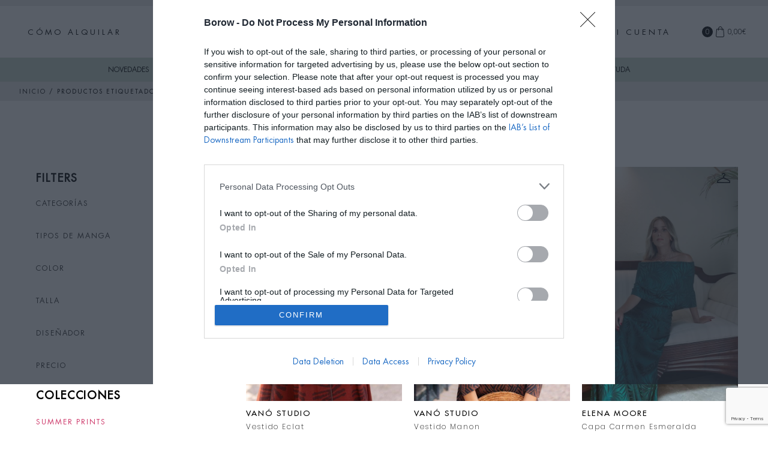

--- FILE ---
content_type: text/html; charset=UTF-8
request_url: https://borow.es/etiqueta-producto/coleccion-invitada/
body_size: 72825
content:
<!DOCTYPE html>
<html lang="es">
<head>
	<meta charset="UTF-8">
	<meta name="viewport" content="width=device-width, initial-scale=1.0"/>
						<script>document.documentElement.className = document.documentElement.className + ' yes-js js_active js'</script>
			<title>Colección Invitada &#8211; Borow</title><link rel="preload" data-rocket-preload as="style" href="https://fonts.googleapis.com/css?family=Roboto%20Slab%3A100%2C100italic%2C200%2C200italic%2C300%2C300italic%2C400%2C400italic%2C500%2C500italic%2C600%2C600italic%2C700%2C700italic%2C800%2C800italic%2C900%2C900italic%7CRoboto%3A100%2C100italic%2C200%2C200italic%2C300%2C300italic%2C400%2C400italic%2C500%2C500italic%2C600%2C600italic%2C700%2C700italic%2C800%2C800italic%2C900%2C900italic%7CLato%3A100%2C100italic%2C200%2C200italic%2C300%2C300italic%2C400%2C400italic%2C500%2C500italic%2C600%2C600italic%2C700%2C700italic%2C800%2C800italic%2C900%2C900italic&#038;display=swap" /><link rel="stylesheet" href="https://fonts.googleapis.com/css?family=Roboto%20Slab%3A100%2C100italic%2C200%2C200italic%2C300%2C300italic%2C400%2C400italic%2C500%2C500italic%2C600%2C600italic%2C700%2C700italic%2C800%2C800italic%2C900%2C900italic%7CRoboto%3A100%2C100italic%2C200%2C200italic%2C300%2C300italic%2C400%2C400italic%2C500%2C500italic%2C600%2C600italic%2C700%2C700italic%2C800%2C800italic%2C900%2C900italic%7CLato%3A100%2C100italic%2C200%2C200italic%2C300%2C300italic%2C400%2C400italic%2C500%2C500italic%2C600%2C600italic%2C700%2C700italic%2C800%2C800italic%2C900%2C900italic&#038;display=swap" media="print" onload="this.media='all'" /><noscript><link rel="stylesheet" href="https://fonts.googleapis.com/css?family=Roboto%20Slab%3A100%2C100italic%2C200%2C200italic%2C300%2C300italic%2C400%2C400italic%2C500%2C500italic%2C600%2C600italic%2C700%2C700italic%2C800%2C800italic%2C900%2C900italic%7CRoboto%3A100%2C100italic%2C200%2C200italic%2C300%2C300italic%2C400%2C400italic%2C500%2C500italic%2C600%2C600italic%2C700%2C700italic%2C800%2C800italic%2C900%2C900italic%7CLato%3A100%2C100italic%2C200%2C200italic%2C300%2C300italic%2C400%2C400italic%2C500%2C500italic%2C600%2C600italic%2C700%2C700italic%2C800%2C800italic%2C900%2C900italic&#038;display=swap" /></noscript><link rel="preload" data-rocket-preload as="image" href="https://borow.es/wp-content/uploads/2026/01/VAN120-01-300x450.jpg" imagesrcset="https://borow.es/wp-content/uploads/2026/01/VAN120-01-300x450.jpg 300w, https://borow.es/wp-content/uploads/2026/01/VAN120-01-267x400.jpg 267w, https://borow.es/wp-content/uploads/2026/01/VAN120-01.jpg 600w" imagesizes="(max-width: 360px) 100vw, 360px" fetchpriority="high">
<meta name='robots' content='max-image-preview:large' />

<!-- Google Tag Manager for WordPress by gtm4wp.com -->
<script data-cfasync="false" data-pagespeed-no-defer>
	var gtm4wp_datalayer_name = "dataLayer";
	var dataLayer = dataLayer || [];
	const gtm4wp_use_sku_instead = false;
	const gtm4wp_currency = 'EUR';
	const gtm4wp_product_per_impression = 10;
	const gtm4wp_clear_ecommerce = true;
</script>
<!-- End Google Tag Manager for WordPress by gtm4wp.com --><!-- Start of Judge.me Core -->
<script data-cfasync='false' class='jdgm-settings-script'>window.jdgmSettings={"pagination":5,"disable_web_reviews":true,"badge_no_review_text":"Sin reseñas","badge_n_reviews_text":"{{ n }} reseña/reseñas","badge_star_color":"#000000","hide_badge_preview_if_no_reviews":true,"badge_hide_text":false,"enforce_center_preview_badge":false,"widget_title":"Reseñas de Borowers","widget_open_form_text":"Deja una reseña","widget_close_form_text":"Cancelar","widget_refresh_page_text":"Refresca página","widget_summary_text":"Basado en {{ number_of_reviews }} reseñas","widget_no_review_text":"Sé el primero en escribir una reseña","widget_name_field_text":"Nombre","widget_verified_name_field_text":"Nombre (público)","widget_name_placeholder_text":"Nombre (público)","widget_required_field_error_text":"Campo obligatorio","widget_email_field_text":"Correo electrónico","widget_verified_email_field_text":"Email (privado)","widget_email_placeholder_text":"Rellena tu email (privado)","widget_email_field_error_text":"Por favor revisa el campo de correo eléctronico","widget_rating_field_text":"Puntuación","widget_review_title_field_text":"Título","widget_review_title_placeholder_text":"Título reseña","widget_review_body_field_text":"Reseña","widget_review_body_placeholder_text":"Escribe tu comentario aquí","widget_pictures_field_text":"Foto/Video (opcional)","widget_submit_review_text":"Mandar reseña","widget_submit_verified_review_text":"Mandar reseña","widget_submit_success_msg_with_auto_publish":"¡Muchas gracias, sister! Refresca para ver tu reseña publicada. ","widget_submit_success_msg_no_auto_publish":"¡Muchas gracias, sister! Una vez revisemos tu reseña, te llegará un correo con un cupón de agredecimiento. ","widget_show_default_reviews_out_of_total_text":"Mostrando {{ n_reviews_shown }} de {{ n_reviews }} reseñas.","widget_show_all_link_text":"Mostrar todas","widget_show_less_link_text":"Mostrar menos","widget_author_said_text":"{{ reviewer_name }} dijo:","widget_days_text":"hace {{ n }} día/días","widget_weeks_text":"hace {{ n }} semana/semanas","widget_months_text":"hace {{ n }} mes/meses","widget_years_text":"hace {{ n }} año/años","widget_yesterday_text":"Ayer","widget_today_text":"Hoy","widget_replied_text":"\u003e\u003e {{ shop_name }} respondió:","widget_read_more_text":"Leer más","widget_reviewer_name_as_initial":"last_initial","widget_rating_filter_color":"#c6d8ca","widget_rating_filter_see_all_text":"Ver todas las reseñas","widget_sorting_most_recent_text":"Más recientes","widget_sorting_highest_rating_text":"Puntuación más alta","widget_sorting_lowest_rating_text":"Puntuación más baja","widget_sorting_with_pictures_text":"Solo fotos","widget_sorting_most_helpful_text":"Más Útiles","widget_open_question_form_text":"Hacer una pregunta","widget_reviews_subtab_text":"Reseñas","widget_questions_subtab_text":"Preguntas","widget_question_label_text":"Pregunta","widget_answer_label_text":"Respuesta","widget_question_placeholder_text":"Escribe tu pregunta aquí","widget_submit_question_text":"Enviar Pregunta","widget_question_submit_success_text":"¡Gracias por tu pregunta! Te notificaremos una vez que sea respondida.","widget_star_color":"#000000","verified_badge_text":"Verificado","verified_badge_placement":"left-of-reviewer-name","widget_hide_border":false,"widget_social_share":false,"widget_thumb":false,"widget_review_location_show":false,"widget_location_format":"country_iso_code","all_reviews_include_out_of_store_products":true,"all_reviews_out_of_store_text":"(fuera de la tienda)","all_reviews_product_name_prefix_text":"sobre","enable_review_pictures":true,"enable_question_anwser":false,"widget_theme":"align","review_date_format":"dd/mm/yyyy","default_sort_method":"pictures-first","widget_product_reviews_subtab_text":"Reseñas de Productos","widget_shop_reviews_subtab_text":"Reseñas de la Tienda","widget_write_a_store_review_text":"Escribir una Reseña de la Tienda","widget_other_languages_heading":"Reseñas en Otros Idiomas","show_product_url_for_grouped_product":true,"widget_sorting_pictures_first_text":"Fotos primero","floating_tab_button_name":"★ Reseñas","floating_tab_title":"Deja que los clientes hablen por nosotros","floating_tab_url":"https://pre.borow.es/pages/reviews","floating_tab_url_enabled":false,"all_reviews_text_badge_text":"Los clientes nos califican {{ shop.metafields.judgeme.all_reviews_rating | round: 1 }}/5 basado en {{ shop.metafields.judgeme.all_reviews_count }} reseñas.","all_reviews_text_badge_text_branded_style":"{{ shop.metafields.judgeme.all_reviews_rating | round: 1 }} de 5 estrellas basado en {{ shop.metafields.judgeme.all_reviews_count }} reseñas","all_reviews_text_badge_url":"https://pre.borow.es/pages/reviews","featured_carousel_show_header":false,"featured_carousel_title":"No lo decimos nosotras, lo dicen...","featured_carousel_count_text":"de {{ n }} reseñas","featured_carousel_url":"https://pre.borow.es/pages/reviews","featured_carousel_show_images":false,"featured_carousel_arrows_on_the_sides":true,"featured_carousel_width":90,"featured_carousel_arrow_color":"#e2e2e2","verified_count_badge_url":"https://pre.borow.es/pages/reviews","widget_histogram_use_custom_color":true,"widget_pagination_use_custom_color":true,"widget_star_use_custom_color":true,"picture_reminder_submit_button":"Upload Pictures","enable_review_videos":true,"mute_video_by_default":true,"widget_sorting_videos_first_text":"Videos primero","widget_review_pending_text":"Pendiente","remove_microdata_snippet":false,"preview_badge_no_question_text":"Sin preguntas","preview_badge_n_question_text":"{{ number_of_questions }} pregunta/preguntas","remove_judgeme_branding":true,"widget_search_bar_placeholder":"Buscar reseñas","widget_sorting_verified_only_text":"Solo verificadas","featured_carousel_show_product":true,"featured_carousel_more_reviews_button_text":"Leer más reseñas","featured_carousel_view_product_button_text":"Ver producto","all_reviews_page_load_more_text":"Cargar Más Reseñas","widget_advanced_speed_features":5,"widget_public_name_text":"mostrar públicamente como","default_reviewer_name":"María Sanchez","default_reviewer_name_has_non_latin":true,"widget_reviewer_anonymous":"Nombre","medals_widget_title":"Medallas de Reseñas Judge.me","show_reviewer_avatar":false,"widget_invalid_yt_video_url_error_text":"No es una URL de YouTube","widget_max_length_field_error_text":"Por favor, ingresa no más de {0} caracteres.","widget_verified_by_shop_text":"Verificado por la Tienda","widget_show_photo_gallery":true,"widget_load_with_code_splitting":true,"widget_ugc_title":"Hecho por nosotros, Compartido por ti","widget_ugc_subtitle":"Etiquétanos para ver tu imagen destacada en nuestra página","widget_ugc_primary_button_text":"Comprar Ahora","widget_ugc_secondary_button_text":"Cargar Más","widget_ugc_reviews_button_text":"Ver Reseñas","widget_primary_color":"#000000","widget_enable_secondary_color":true,"widget_secondary_color":"#c6d8ca","widget_summary_average_rating_text":"{{ average_rating }} de 5","widget_media_grid_title":"Fotos adjuntas","widget_media_grid_see_more_text":"Ver más","widget_show_product_medals":false,"widget_verified_by_judgeme_text":"Verificado por Judge.me","widget_verified_by_judgeme_text_in_store_medals":"Verificado por Judge.me","widget_media_field_exceed_quantity_message":"Lo sentimos, solo podemos aceptar un máximo de {{ max_media }} fotos por reseña.","widget_media_field_exceed_limit_message":"{{ file_name }} es demasiada grande, por favor adjunta un archivo {{ media_type }} por debajo de {{ size_limit }}MB.","widget_review_submitted_text":"¡Reseña mandada!","widget_question_submitted_text":"¡Pregunta mandada!","widget_close_form_text_question":"Cancelar","widget_write_your_answer_here_text":"Aporta tu información para ayudar a otras Borowers","widget_enabled_branded_link":true,"widget_show_collected_by_judgeme":false,"widget_collected_by_judgeme_text":"recopilado por Judge.me","widget_pagination_type":"load_more","widget_load_more_text":"Cargar más","widget_load_more_color":"#000000","widget_full_review_text":"Reseña Completa","widget_read_more_reviews_text":"Leer Más Reseñas","widget_read_questions_text":"Leer Preguntas","widget_questions_and_answers_text":"Preguntas y Respuestas","widget_verified_by_text":"Verificado por","widget_verified_text":"Verificado","widget_number_of_reviews_text":"{{ number_of_reviews }} reseñas","widget_back_button_text":"Atrás","widget_next_button_text":"Siguiente","widget_custom_forms_filter_button":"Filtros","custom_forms_style":"vertical","how_reviews_are_collected":"¿Cómo se recopilan las reseñas?","widget_gdpr_statement":"Cómo usamos tus datos: Solo te contactaremos sobre la reseña que dejaste, y solo si es necesario. Al enviar tu reseña, aceptas los \u003ca href='https://judge.me/terms' target='_blank' rel='nofollow noopener'\u003etérminos\u003c/a\u003e, \u003ca href='https://judge.me/privacy' target='_blank' rel='nofollow noopener'\u003eprivacidad\u003c/a\u003e y \u003ca href='https://judge.me/content-policy' target='_blank' rel='nofollow noopener'\u003epolíticas de contenido\u003c/a\u003e de Judge.me.","review_snippet_widget_round_border_style":true,"review_snippet_widget_card_color":"#FFFFFF","review_snippet_widget_slider_arrows_background_color":"#FFFFFF","review_snippet_widget_slider_arrows_color":"#000000","review_snippet_widget_star_color":"#339999","all_reviews_product_variant_label_text":"Variante: ","widget_show_verified_branding":false,"platform":"woocommerce","branding_url":"https://app.judge.me/reviews","branding_text":"Desarrollado por Judge.me","locale":"en","reply_name":"Borow","widget_version":"3.0","footer":true,"autopublish":false,"review_dates":true,"enable_custom_form":true,"enable_multi_locales_translations":false,"can_be_branded":true,"reply_name_text":"Borow"};</script> <style class='jdgm-settings-style'>﻿.jdgm-xx{left:0}:root{--jdgm-primary-color: #000;--jdgm-secondary-color: #c6d8ca;--jdgm-star-color: #000;--jdgm-write-review-text-color: white;--jdgm-write-review-bg-color: #000000;--jdgm-paginate-color: #000000;--jdgm-border-radius: 0;--jdgm-reviewer-name-color: #000000}.jdgm-histogram__bar-content{background-color:#c6d8ca}.jdgm-rev[data-verified-buyer=true] .jdgm-rev__icon.jdgm-rev__icon:after,.jdgm-rev__buyer-badge.jdgm-rev__buyer-badge{color:white;background-color:#000}.jdgm-review-widget--small .jdgm-gallery.jdgm-gallery .jdgm-gallery__thumbnail-link:nth-child(8) .jdgm-gallery__thumbnail-wrapper.jdgm-gallery__thumbnail-wrapper:before{content:"Ver más"}@media only screen and (min-width: 768px){.jdgm-gallery.jdgm-gallery .jdgm-gallery__thumbnail-link:nth-child(8) .jdgm-gallery__thumbnail-wrapper.jdgm-gallery__thumbnail-wrapper:before{content:"Ver más"}}.jdgm-preview-badge .jdgm-star.jdgm-star{color:#000000}.jdgm-widget .jdgm-write-rev-link{display:none}.jdgm-widget .jdgm-rev-widg[data-number-of-reviews='0']{display:none}.jdgm-prev-badge[data-average-rating='0.00']{display:none !important}.jdgm-rev .jdgm-rev__icon{display:none !important}.jdgm-author-fullname{display:none !important}.jdgm-author-all-initials{display:none !important}.jdgm-rev-widg__title{visibility:hidden}.jdgm-rev-widg__summary-text{visibility:hidden}.jdgm-prev-badge__text{visibility:hidden}.jdgm-rev__prod-link-prefix:before{content:'sobre'}.jdgm-rev__variant-label:before{content:'Variante: '}.jdgm-rev__out-of-store-text:before{content:'(fuera de la tienda)'}@media only screen and (min-width: 768px){.jdgm-rev__pics .jdgm-rev_all-rev-page-picture-separator,.jdgm-rev__pics .jdgm-rev__product-picture{display:none}}@media only screen and (max-width: 768px){.jdgm-rev__pics .jdgm-rev_all-rev-page-picture-separator,.jdgm-rev__pics .jdgm-rev__product-picture{display:none}}.jdgm-review-snippet-widget .jdgm-rev-snippet-widget__cards-container .jdgm-rev-snippet-card{border-radius:8px;background:#fff}.jdgm-review-snippet-widget .jdgm-rev-snippet-widget__cards-container .jdgm-rev-snippet-card__rev-rating .jdgm-star{color:#399}.jdgm-review-snippet-widget .jdgm-rev-snippet-widget__prev-btn,.jdgm-review-snippet-widget .jdgm-rev-snippet-widget__next-btn{border-radius:50%;background:#fff}.jdgm-review-snippet-widget .jdgm-rev-snippet-widget__prev-btn>svg,.jdgm-review-snippet-widget .jdgm-rev-snippet-widget__next-btn>svg{fill:#000}.jdgm-full-rev-modal.rev-snippet-widget .jm-mfp-container .jm-mfp-content,.jdgm-full-rev-modal.rev-snippet-widget .jm-mfp-container .jdgm-full-rev__icon,.jdgm-full-rev-modal.rev-snippet-widget .jm-mfp-container .jdgm-full-rev__pic-img,.jdgm-full-rev-modal.rev-snippet-widget .jm-mfp-container .jdgm-full-rev__reply{border-radius:8px}.jdgm-full-rev-modal.rev-snippet-widget .jm-mfp-container .jdgm-full-rev[data-verified-buyer="true"] .jdgm-full-rev__icon::after{border-radius:8px}.jdgm-full-rev-modal.rev-snippet-widget .jm-mfp-container .jdgm-full-rev .jdgm-rev__buyer-badge{border-radius:calc( 8px / 2 )}.jdgm-full-rev-modal.rev-snippet-widget .jm-mfp-container .jdgm-full-rev .jdgm-full-rev__replier::before{content:'Borow'}.jdgm-full-rev-modal.rev-snippet-widget .jm-mfp-container .jdgm-full-rev .jdgm-full-rev__product-button{border-radius:calc( 8px * 6 )}
</style> <style class='jdgm-settings-style'></style> <link id="judgeme_widget_align_css" rel="stylesheet" type="text/css" media="nope!" onload="this.media='all'" href="https://cdn.judge.me/widget_v3/theme/align.css"><style class='jdgm-miracle-styles'>
  @-webkit-keyframes jdgm-spin{0%{-webkit-transform:rotate(0deg);-ms-transform:rotate(0deg);transform:rotate(0deg)}100%{-webkit-transform:rotate(359deg);-ms-transform:rotate(359deg);transform:rotate(359deg)}}@keyframes jdgm-spin{0%{-webkit-transform:rotate(0deg);-ms-transform:rotate(0deg);transform:rotate(0deg)}100%{-webkit-transform:rotate(359deg);-ms-transform:rotate(359deg);transform:rotate(359deg)}}@font-face{font-family:'JudgemeStar';src:url("[data-uri]") format("woff");font-weight:normal;font-style:normal}.jdgm-star{font-family:'JudgemeStar';display:inline !important;text-decoration:none !important;padding:0 4px 0 0 !important;margin:0 !important;font-weight:bold;opacity:1;-webkit-font-smoothing:antialiased;-moz-osx-font-smoothing:grayscale}.jdgm-star:hover{opacity:1}.jdgm-star:last-of-type{padding:0 !important}.jdgm-star.jdgm--on:before{content:"\e000"}.jdgm-star.jdgm--off:before{content:"\e001"}.jdgm-star.jdgm--half:before{content:"\e002"}.jdgm-widget *{margin:0;line-height:1.4;-webkit-box-sizing:border-box;-moz-box-sizing:border-box;box-sizing:border-box;-webkit-overflow-scrolling:touch}.jdgm-hidden{display:none !important;visibility:hidden !important}.jdgm-temp-hidden{display:none}.jdgm-spinner{width:40px;height:40px;margin:auto;border-radius:50%;border-top:2px solid #eee;border-right:2px solid #eee;border-bottom:2px solid #eee;border-left:2px solid #ccc;-webkit-animation:jdgm-spin 0.8s infinite linear;animation:jdgm-spin 0.8s infinite linear}.jdgm-prev-badge{display:block !important}

</style>

<script data-cfasync='false' class='jdgm-script'>
!function(e){window.jdgm=window.jdgm||{},jdgm.CDN_HOST="https://cdn.judge.me/",
jdgm.docReady=function(d){(e.attachEvent?"complete"===e.readyState:"loading"!==e.readyState)?
setTimeout(d,0):e.addEventListener("DOMContentLoaded",d)},jdgm.loadCSS=function(d,t,o,a){
!o&&jdgm.loadCSS.requestedUrls.indexOf(d)>=0||(jdgm.loadCSS.requestedUrls.push(d),
(a=e.createElement("link")).rel="stylesheet",a.class="jdgm-stylesheet",a.media="nope!",
a.href=d,a.onload=function(){this.media="all",t&&setTimeout(t)},e.body.appendChild(a))},
jdgm.loadCSS.requestedUrls=[],jdgm.docReady(function(){(window.jdgmLoadCSS||e.querySelectorAll(
".jdgm-widget, .jdgm-all-reviews-page").length>0)&&(jdgmSettings.widget_load_with_code_splitting?
parseFloat(jdgmSettings.widget_version)>=3?jdgm.loadCSS(jdgm.CDN_HOST+"widget_v3/base.css"):
jdgm.loadCSS(jdgm.CDN_HOST+"widget/base.css"):jdgm.loadCSS(jdgm.CDN_HOST+"shopify_v2.css"))})}(document);
</script>
<script async data-cfasync="false" type="text/javascript" src="https://cdn.judge.me/loader.js"></script>
<noscript><link rel="stylesheet" type="text/css" media="all" href="https://cdn.judge.me/shopify_v2.css"></noscript>
<!-- End of Judge.me Core -->
<link rel='dns-prefetch' href='//static.klaviyo.com' />
<link rel='dns-prefetch' href='//code.jquery.com' />
<link rel='dns-prefetch' href='//player.vimeo.com' />
<link rel='dns-prefetch' href='//cdnjs.cloudflare.com' />
<link rel='dns-prefetch' href='//use.fontawesome.com' />
<link href='https://fonts.gstatic.com' crossorigin rel='preconnect' />
<link rel="alternate" type="application/rss+xml" title="Borow &raquo; Feed" href="https://borow.es/feed/" />
<link rel="alternate" type="application/rss+xml" title="Borow &raquo; Feed de los comentarios" href="https://borow.es/comments/feed/" />
<link rel="alternate" type="application/rss+xml" title="Borow &raquo; Colección Invitada Etiqueta Feed" href="https://borow.es/etiqueta-producto/coleccion-invitada/feed/" />
<link rel='stylesheet' id='elementor-frontend-css' href='https://borow.es/wp-content/plugins/elementor/assets/css/frontend-lite.min.css?ver=3.20.2' media='all' />
<link rel='stylesheet' id='elementor-post-49048-css' href='https://borow.es/wp-content/uploads/elementor/css/post-49048.css?ver=1754313888' media='all' />
<link rel='stylesheet' id='premium-addons-css' href='https://borow.es/wp-content/plugins/premium-addons-for-elementor/assets/frontend/min-css/premium-addons.min.css?ver=4.10.25' media='all' />
<link rel='stylesheet' id='wp-block-library-css' href='https://borow.es/wp-includes/css/dist/block-library/style.min.css?ver=6.4.3' media='all' />
<link rel='stylesheet' id='jquery-selectBox-css' href='https://borow.es/wp-content/plugins/yith-woocommerce-wishlist-premium/assets/css/jquery.selectBox.css?ver=1.2.0' media='all' />
<link rel='stylesheet' id='yith-wcwl-font-awesome-css' href='https://borow.es/wp-content/plugins/yith-woocommerce-wishlist-premium/assets/css/font-awesome.css?ver=4.7.0' media='all' />
<link rel='stylesheet' id='yith-wcwl-main-css' href='https://borow.es/wp-content/plugins/yith-woocommerce-wishlist-premium/assets/css/style.css?ver=3.0.20' media='all' />
<style id='yith-wcwl-main-inline-css'>
.yith-wcwl-share li a{color: #FFFFFF;}.yith-wcwl-share li a:hover{color: #FFFFFF;}.yith-wcwl-share a.email{background: rgb(252,252,252); background-color: rgb(252,252,252);}.yith-wcwl-share a.email:hover{background: #595A5A; background-color: #595A5A;}.yith-wcwl-share a.whatsapp{background: rgb(252,252,252); background-color: rgb(252,252,252);}.yith-wcwl-share a.whatsapp:hover{background: #595A5A; background-color: #595A5A;}
</style>
<style id='classic-theme-styles-inline-css'>
/*! This file is auto-generated */
.wp-block-button__link{color:#fff;background-color:#32373c;border-radius:9999px;box-shadow:none;text-decoration:none;padding:calc(.667em + 2px) calc(1.333em + 2px);font-size:1.125em}.wp-block-file__button{background:#32373c;color:#fff;text-decoration:none}
</style>
<style id='global-styles-inline-css'>
body{--wp--preset--color--black: #000000;--wp--preset--color--cyan-bluish-gray: #abb8c3;--wp--preset--color--white: #ffffff;--wp--preset--color--pale-pink: #f78da7;--wp--preset--color--vivid-red: #cf2e2e;--wp--preset--color--luminous-vivid-orange: #ff6900;--wp--preset--color--luminous-vivid-amber: #fcb900;--wp--preset--color--light-green-cyan: #7bdcb5;--wp--preset--color--vivid-green-cyan: #00d084;--wp--preset--color--pale-cyan-blue: #8ed1fc;--wp--preset--color--vivid-cyan-blue: #0693e3;--wp--preset--color--vivid-purple: #9b51e0;--wp--preset--gradient--vivid-cyan-blue-to-vivid-purple: linear-gradient(135deg,rgba(6,147,227,1) 0%,rgb(155,81,224) 100%);--wp--preset--gradient--light-green-cyan-to-vivid-green-cyan: linear-gradient(135deg,rgb(122,220,180) 0%,rgb(0,208,130) 100%);--wp--preset--gradient--luminous-vivid-amber-to-luminous-vivid-orange: linear-gradient(135deg,rgba(252,185,0,1) 0%,rgba(255,105,0,1) 100%);--wp--preset--gradient--luminous-vivid-orange-to-vivid-red: linear-gradient(135deg,rgba(255,105,0,1) 0%,rgb(207,46,46) 100%);--wp--preset--gradient--very-light-gray-to-cyan-bluish-gray: linear-gradient(135deg,rgb(238,238,238) 0%,rgb(169,184,195) 100%);--wp--preset--gradient--cool-to-warm-spectrum: linear-gradient(135deg,rgb(74,234,220) 0%,rgb(151,120,209) 20%,rgb(207,42,186) 40%,rgb(238,44,130) 60%,rgb(251,105,98) 80%,rgb(254,248,76) 100%);--wp--preset--gradient--blush-light-purple: linear-gradient(135deg,rgb(255,206,236) 0%,rgb(152,150,240) 100%);--wp--preset--gradient--blush-bordeaux: linear-gradient(135deg,rgb(254,205,165) 0%,rgb(254,45,45) 50%,rgb(107,0,62) 100%);--wp--preset--gradient--luminous-dusk: linear-gradient(135deg,rgb(255,203,112) 0%,rgb(199,81,192) 50%,rgb(65,88,208) 100%);--wp--preset--gradient--pale-ocean: linear-gradient(135deg,rgb(255,245,203) 0%,rgb(182,227,212) 50%,rgb(51,167,181) 100%);--wp--preset--gradient--electric-grass: linear-gradient(135deg,rgb(202,248,128) 0%,rgb(113,206,126) 100%);--wp--preset--gradient--midnight: linear-gradient(135deg,rgb(2,3,129) 0%,rgb(40,116,252) 100%);--wp--preset--font-size--small: 13px;--wp--preset--font-size--medium: 20px;--wp--preset--font-size--large: 36px;--wp--preset--font-size--x-large: 42px;--wp--preset--spacing--20: 0.44rem;--wp--preset--spacing--30: 0.67rem;--wp--preset--spacing--40: 1rem;--wp--preset--spacing--50: 1.5rem;--wp--preset--spacing--60: 2.25rem;--wp--preset--spacing--70: 3.38rem;--wp--preset--spacing--80: 5.06rem;--wp--preset--shadow--natural: 6px 6px 9px rgba(0, 0, 0, 0.2);--wp--preset--shadow--deep: 12px 12px 50px rgba(0, 0, 0, 0.4);--wp--preset--shadow--sharp: 6px 6px 0px rgba(0, 0, 0, 0.2);--wp--preset--shadow--outlined: 6px 6px 0px -3px rgba(255, 255, 255, 1), 6px 6px rgba(0, 0, 0, 1);--wp--preset--shadow--crisp: 6px 6px 0px rgba(0, 0, 0, 1);}:where(.is-layout-flex){gap: 0.5em;}:where(.is-layout-grid){gap: 0.5em;}body .is-layout-flow > .alignleft{float: left;margin-inline-start: 0;margin-inline-end: 2em;}body .is-layout-flow > .alignright{float: right;margin-inline-start: 2em;margin-inline-end: 0;}body .is-layout-flow > .aligncenter{margin-left: auto !important;margin-right: auto !important;}body .is-layout-constrained > .alignleft{float: left;margin-inline-start: 0;margin-inline-end: 2em;}body .is-layout-constrained > .alignright{float: right;margin-inline-start: 2em;margin-inline-end: 0;}body .is-layout-constrained > .aligncenter{margin-left: auto !important;margin-right: auto !important;}body .is-layout-constrained > :where(:not(.alignleft):not(.alignright):not(.alignfull)){max-width: var(--wp--style--global--content-size);margin-left: auto !important;margin-right: auto !important;}body .is-layout-constrained > .alignwide{max-width: var(--wp--style--global--wide-size);}body .is-layout-flex{display: flex;}body .is-layout-flex{flex-wrap: wrap;align-items: center;}body .is-layout-flex > *{margin: 0;}body .is-layout-grid{display: grid;}body .is-layout-grid > *{margin: 0;}:where(.wp-block-columns.is-layout-flex){gap: 2em;}:where(.wp-block-columns.is-layout-grid){gap: 2em;}:where(.wp-block-post-template.is-layout-flex){gap: 1.25em;}:where(.wp-block-post-template.is-layout-grid){gap: 1.25em;}.has-black-color{color: var(--wp--preset--color--black) !important;}.has-cyan-bluish-gray-color{color: var(--wp--preset--color--cyan-bluish-gray) !important;}.has-white-color{color: var(--wp--preset--color--white) !important;}.has-pale-pink-color{color: var(--wp--preset--color--pale-pink) !important;}.has-vivid-red-color{color: var(--wp--preset--color--vivid-red) !important;}.has-luminous-vivid-orange-color{color: var(--wp--preset--color--luminous-vivid-orange) !important;}.has-luminous-vivid-amber-color{color: var(--wp--preset--color--luminous-vivid-amber) !important;}.has-light-green-cyan-color{color: var(--wp--preset--color--light-green-cyan) !important;}.has-vivid-green-cyan-color{color: var(--wp--preset--color--vivid-green-cyan) !important;}.has-pale-cyan-blue-color{color: var(--wp--preset--color--pale-cyan-blue) !important;}.has-vivid-cyan-blue-color{color: var(--wp--preset--color--vivid-cyan-blue) !important;}.has-vivid-purple-color{color: var(--wp--preset--color--vivid-purple) !important;}.has-black-background-color{background-color: var(--wp--preset--color--black) !important;}.has-cyan-bluish-gray-background-color{background-color: var(--wp--preset--color--cyan-bluish-gray) !important;}.has-white-background-color{background-color: var(--wp--preset--color--white) !important;}.has-pale-pink-background-color{background-color: var(--wp--preset--color--pale-pink) !important;}.has-vivid-red-background-color{background-color: var(--wp--preset--color--vivid-red) !important;}.has-luminous-vivid-orange-background-color{background-color: var(--wp--preset--color--luminous-vivid-orange) !important;}.has-luminous-vivid-amber-background-color{background-color: var(--wp--preset--color--luminous-vivid-amber) !important;}.has-light-green-cyan-background-color{background-color: var(--wp--preset--color--light-green-cyan) !important;}.has-vivid-green-cyan-background-color{background-color: var(--wp--preset--color--vivid-green-cyan) !important;}.has-pale-cyan-blue-background-color{background-color: var(--wp--preset--color--pale-cyan-blue) !important;}.has-vivid-cyan-blue-background-color{background-color: var(--wp--preset--color--vivid-cyan-blue) !important;}.has-vivid-purple-background-color{background-color: var(--wp--preset--color--vivid-purple) !important;}.has-black-border-color{border-color: var(--wp--preset--color--black) !important;}.has-cyan-bluish-gray-border-color{border-color: var(--wp--preset--color--cyan-bluish-gray) !important;}.has-white-border-color{border-color: var(--wp--preset--color--white) !important;}.has-pale-pink-border-color{border-color: var(--wp--preset--color--pale-pink) !important;}.has-vivid-red-border-color{border-color: var(--wp--preset--color--vivid-red) !important;}.has-luminous-vivid-orange-border-color{border-color: var(--wp--preset--color--luminous-vivid-orange) !important;}.has-luminous-vivid-amber-border-color{border-color: var(--wp--preset--color--luminous-vivid-amber) !important;}.has-light-green-cyan-border-color{border-color: var(--wp--preset--color--light-green-cyan) !important;}.has-vivid-green-cyan-border-color{border-color: var(--wp--preset--color--vivid-green-cyan) !important;}.has-pale-cyan-blue-border-color{border-color: var(--wp--preset--color--pale-cyan-blue) !important;}.has-vivid-cyan-blue-border-color{border-color: var(--wp--preset--color--vivid-cyan-blue) !important;}.has-vivid-purple-border-color{border-color: var(--wp--preset--color--vivid-purple) !important;}.has-vivid-cyan-blue-to-vivid-purple-gradient-background{background: var(--wp--preset--gradient--vivid-cyan-blue-to-vivid-purple) !important;}.has-light-green-cyan-to-vivid-green-cyan-gradient-background{background: var(--wp--preset--gradient--light-green-cyan-to-vivid-green-cyan) !important;}.has-luminous-vivid-amber-to-luminous-vivid-orange-gradient-background{background: var(--wp--preset--gradient--luminous-vivid-amber-to-luminous-vivid-orange) !important;}.has-luminous-vivid-orange-to-vivid-red-gradient-background{background: var(--wp--preset--gradient--luminous-vivid-orange-to-vivid-red) !important;}.has-very-light-gray-to-cyan-bluish-gray-gradient-background{background: var(--wp--preset--gradient--very-light-gray-to-cyan-bluish-gray) !important;}.has-cool-to-warm-spectrum-gradient-background{background: var(--wp--preset--gradient--cool-to-warm-spectrum) !important;}.has-blush-light-purple-gradient-background{background: var(--wp--preset--gradient--blush-light-purple) !important;}.has-blush-bordeaux-gradient-background{background: var(--wp--preset--gradient--blush-bordeaux) !important;}.has-luminous-dusk-gradient-background{background: var(--wp--preset--gradient--luminous-dusk) !important;}.has-pale-ocean-gradient-background{background: var(--wp--preset--gradient--pale-ocean) !important;}.has-electric-grass-gradient-background{background: var(--wp--preset--gradient--electric-grass) !important;}.has-midnight-gradient-background{background: var(--wp--preset--gradient--midnight) !important;}.has-small-font-size{font-size: var(--wp--preset--font-size--small) !important;}.has-medium-font-size{font-size: var(--wp--preset--font-size--medium) !important;}.has-large-font-size{font-size: var(--wp--preset--font-size--large) !important;}.has-x-large-font-size{font-size: var(--wp--preset--font-size--x-large) !important;}
.wp-block-navigation a:where(:not(.wp-element-button)){color: inherit;}
:where(.wp-block-post-template.is-layout-flex){gap: 1.25em;}:where(.wp-block-post-template.is-layout-grid){gap: 1.25em;}
:where(.wp-block-columns.is-layout-flex){gap: 2em;}:where(.wp-block-columns.is-layout-grid){gap: 2em;}
.wp-block-pullquote{font-size: 1.5em;line-height: 1.6;}
</style>
<link rel='stylesheet' id='borow-booking-css' href='https://borow.es/wp-content/plugins/borow-booking/public/css/borow-booking-public.css?ver=1.0.0' media='all' />
<link rel='stylesheet' id='country-code-selector-css' href='https://borow.es/wp-content/plugins/country-code-selector/public/css/country-code-selector-public.css?ver=1.6' media='all' />
<link rel='stylesheet' id='tp-product-image-flipper-for-woocommerce-css' href='https://borow.es/wp-content/plugins/tp-product-image-flipper-for-woocommerce/css/tp-product-image-flipper-for-woocommerce.css?ver=6.4.3' media='all' />
<link rel='stylesheet' id='woocommerce-layout-css' href='https://borow.es/wp-content/plugins/woocommerce/assets/css/woocommerce-layout.css?ver=8.7.0' media='all' />
<link rel='stylesheet' id='woocommerce-smallscreen-css' href='https://borow.es/wp-content/plugins/woocommerce/assets/css/woocommerce-smallscreen.css?ver=8.7.0' media='only screen and (max-width: 768px)' />
<link rel='stylesheet' id='woocommerce-general-css' href='https://borow.es/wp-content/plugins/woocommerce/assets/css/woocommerce.css?ver=8.7.0' media='all' />
<style id='woocommerce-inline-inline-css'>
.woocommerce form .form-row .required { visibility: visible; }
</style>
<link rel='stylesheet' id='aws-style-css' href='https://borow.es/wp-content/plugins/advanced-woo-search/assets/css/common.min.css?ver=3.02' media='all' />
<link rel='stylesheet' id='fontawesome-css' href='https://use.fontawesome.com/releases/v5.8.1/css/all.css?ver=5.8.1' media='all' />
<link rel='stylesheet' id='css_nova_shortcodes_filter-css' href='https://code.jquery.com/ui/1.12.1/themes/base/jquery-ui.css?ver=6.4.3' media='all' />
<link rel='stylesheet' id='css_plugin_borow_nova_shortcodes_filter-css' href='https://borow.es/wp-content/plugins/plugin-Borow/classes/shortcodes/assets/css/shortcodes.css?ver=6.4.3' media='all' />
<link rel='stylesheet' id='css_plugin_borow_nova_shortcodes_light_gallery-css' href='https://borow.es/wp-content/plugins/plugin-Borow/classes/shortcodes/assets/lightGallery/dist/css/lightgallery-bundle.css?ver=6.4.3' media='all' />
<link rel='stylesheet' id='css_plugin_borow_nova_orders-css' href='https://borow.es/wp-content/plugins/plugin-Borow/classes/orders/assets/css/orders.css?ver=6.4.3' media='all' />
<link rel='stylesheet' id='css_plugin_borow_nova_search_address-css' href='https://borow.es/wp-content/plugins/plugin-Borow/classes/orders/assets/css/search-address.css?ver=6.4.3' media='all' />
<link rel='stylesheet' id='css_plugin_borow_nova_search_engine-css' href='https://borow.es/wp-content/plugins/plugin-Borow/classes/search-engine/assets/css/search-engine.css?ver=6.4.3' media='all' />
<link rel='stylesheet' id='metorik-css-css' href='https://borow.es/wp-content/plugins/metorik-helper/assets/css/metorik.css?ver=2.0.10' media='all' />
<link rel='stylesheet' id='woo-variation-gallery-slider-css' href='https://borow.es/wp-content/plugins/woo-variation-gallery/assets/css/slick.min.css?ver=1.8.1' media='all' />
<link rel='stylesheet' id='dashicons-css' href='https://borow.es/wp-includes/css/dashicons.min.css?ver=6.4.3' media='all' />
<style id='dashicons-inline-css'>
[data-font="Dashicons"]:before {font-family: 'Dashicons' !important;content: attr(data-icon) !important;speak: none !important;font-weight: normal !important;font-variant: normal !important;text-transform: none !important;line-height: 1 !important;font-style: normal !important;-webkit-font-smoothing: antialiased !important;-moz-osx-font-smoothing: grayscale !important;}
</style>
<link rel='stylesheet' id='woo-variation-gallery-css' href='https://borow.es/wp-content/plugins/woo-variation-gallery/assets/css/frontend.min.css?ver=1714470697' media='all' />
<style id='woo-variation-gallery-inline-css'>
:root {--wvg-thumbnail-item: 4;--wvg-thumbnail-item-gap: 0px;--wvg-single-image-size: 600px;--wvg-gallery-width: 100%;--wvg-gallery-margin: 30px;}/* Default Width */.woo-variation-product-gallery {max-width: 100% !important;width: 100%;}/* Medium Devices, Desktops *//* Small Devices, Tablets */@media only screen and (max-width: 768px) {.woo-variation-product-gallery {width: 720px;max-width: 100% !important;}}/* Extra Small Devices, Phones */@media only screen and (max-width: 480px) {.woo-variation-product-gallery {width: 320px;max-width: 100% !important;}}
</style>
<link rel='stylesheet' id='font-awesome-css' href='https://borow.es/wp-content/plugins/elementor/assets/lib/font-awesome/css/font-awesome.min.css?ver=4.7.0' media='all' />
<style id='font-awesome-inline-css'>
[data-font="FontAwesome"]:before {font-family: 'FontAwesome' !important;content: attr(data-icon) !important;speak: none !important;font-weight: normal !important;font-variant: normal !important;text-transform: none !important;line-height: 1 !important;font-style: normal !important;-webkit-font-smoothing: antialiased !important;-moz-osx-font-smoothing: grayscale !important;}
</style>
<link rel='stylesheet' id='simple-line-icons-wl-css' href='https://borow.es/wp-content/plugins/woolentor-addons1/assets/css/simple-line-icons.css?ver=1.7.9' media='all' />
<link rel='stylesheet' id='htflexboxgrid-css' href='https://borow.es/wp-content/plugins/woolentor-addons1/assets/css/htflexboxgrid.css?ver=1.7.9' media='all' />
<link rel='stylesheet' id='slick-css' href='https://borow.es/wp-content/plugins/woolentor-addons1/assets/css/slick.css?ver=1.7.9' media='all' />
<link rel='stylesheet' id='woolentor-widgets-css' href='https://borow.es/wp-content/plugins/woolentor-addons1/assets/css/woolentor-widgets.css?ver=1.7.9' media='all' />
<link rel='stylesheet' id='woocommerce_prettyPhoto_css-css' href='//borow.es/wp-content/plugins/woocommerce/assets/css/prettyPhoto.css?ver=6.4.3' media='all' />
<link rel='stylesheet' id='select2-css' href='https://borow.es/wp-content/plugins/woocommerce/assets/css/select2.css?ver=8.7.0' media='all' />
<link rel='stylesheet' id='xoo-wsc-fonts-css' href='https://borow.es/wp-content/plugins/woocommerce-side-cart-premium/assets/css/xoo-wsc-fonts.css?ver=3.1' media='all' />
<link rel='stylesheet' id='xoo-wsc-style-css' href='https://borow.es/wp-content/plugins/woocommerce-side-cart-premium/assets/css/xoo-wsc-style.css?ver=3.1' media='all' />
<style id='xoo-wsc-style-inline-css'>

.xoo-wsc-sp-left-col img{
	max-width: 80px;
}

.xoo-wsc-sp-right-col{
	font-size: 14px;
}

.xoo-wsc-sp-container{
	background-color: #eee;
}


 

.xoo-wsc-footer{
	background-color: #ffffff;
	color: #000000;
	padding: 10px 20px;
}

.xoo-wsc-footer, .xoo-wsc-footer a, .xoo-wsc-footer .amount{
	font-size: 12px;
}

.xoo-wsc-ft-buttons-cont{
	grid-template-columns: auto;
}

.xoo-wsc-basket{
	bottom: 12px;
	right: 0px;
	background-color: #ffffff;
	color: #000000;
	box-shadow: 0 1px 4px 0;
	border-radius: 50%}

.xoo-wsc-bki{
	font-size: 30px}

.xoo-wsc-items-count{
	top: -12px;
	left: -12px;
}

.xoo-wsc-items-count, .xoo-wsc-sc-count{
	background-color: #000000;
	color: #ffffff;
}

.xoo-wsc-container, .xoo-wsc-slider{
	max-width: 471px;
	right: -471px;
	top: 0;bottom: 0;
	bottom: 0;
	font-family: }


.xoo-wsc-cart-active .xoo-wsc-container, .xoo-wsc-slider-active .xoo-wsc-slider{
	right: 0;
}

.xoo-wsc-cart-active .xoo-wsc-basket{
	right: 471px;
}

.xoo-wsc-slider{
	right: -471px;
}

span.xoo-wsch-close {
    font-size: 16px;
    right: 10px;
}

.xoo-wsch-top{
	justify-content: center;
}

.xoo-wsch-text{
	font-size: 16px;
}

.xoo-wsc-header{
	color: #000000;
	background-color: #ffffff;
}

.xoo-wsc-sb-bar > span{
	background-color: #1e73be;
}

.xoo-wsc-body{
	background-color: #ffffff;
}

.xoo-wsc-body, .xoo-wsc-body span.amount, .xoo-wsc-body a{
	font-size: 14px;
	color: #000000;
}

.xoo-wsc-product{
	padding: 20px 15px;
}

.xoo-wsc-img-col{
	width: 22%;
}
.xoo-wsc-sum-col{
	width: 78%;
}

.xoo-wsc-sum-col{
	justify-content: center;
}

/***** Quantity *****/

.xoo-wsc-qty-box{
	max-width: 75px;
}

.xoo-wsc-qty-box.xoo-wsc-qtb-square{
	border-color: #000000;
}

input[type="number"].xoo-wsc-qty{
	border-color: #000000;
	background-color: #ffffff;
	color: #000000;
	height: 28px;
	line-height: 28px;
}

input[type="number"].xoo-wsc-qty, .xoo-wsc-qtb-square{
	border-width: 1px;
	border-style: solid;
}
.xoo-wsc-chng{
	background-color: #ffffff;
	color: #000000;
}.xoo-wsc-sc-cont .xoo-wsc-cart-trigger {
    display: flex;
    position: relative;
    cursor: pointer;
    align-items: center;
    justify-content: center;
    font-family: &quot;futura-book&quot;,Sans-serif;
    font-size: .8em;
    font-weight: 300;
    letter-spacing: 0px;
    fill: #000;
    color: #000;
}
.xoo-wsc-sc-bki {
    font-size: 18px !important;
}

</style>
<link rel='stylesheet' id='hello-elementor-css' href='https://borow.es/wp-content/themes/hello-elementor/style.min.css?ver=3.0.1' media='all' />
<link rel='stylesheet' id='hello-elementor-theme-style-css' href='https://borow.es/wp-content/themes/hello-elementor/theme.min.css?ver=3.0.1' media='all' />
<link rel='stylesheet' id='hello-elementor-header-footer-css' href='https://borow.es/wp-content/themes/hello-elementor/header-footer.min.css?ver=3.0.1' media='all' />
<link rel='stylesheet' id='elementor-post-9916-css' href='https://borow.es/wp-content/uploads/elementor/css/post-9916.css?ver=1715154506' media='all' />
<link rel='stylesheet' id='elementor-lazyload-css' href='https://borow.es/wp-content/plugins/elementor/assets/css/modules/lazyload/frontend.min.css?ver=3.20.2' media='all' />
<link rel='stylesheet' id='swiper-css' href='https://borow.es/wp-content/plugins/elementor/assets/lib/swiper/v8/css/swiper.min.css?ver=8.4.5' media='all' />
<link rel='stylesheet' id='elementor-pro-css' href='https://borow.es/wp-content/plugins/elementor-pro/assets/css/frontend-lite.min.css?ver=3.20.1' media='all' />
<link rel='stylesheet' id='premium-pro-css' href='https://borow.es/wp-content/plugins/premium-addons-pro/assets/frontend/min-css/premium-addons.min.css?ver=2.3.0' media='all' />
<link rel='stylesheet' id='elementor-global-css' href='https://borow.es/wp-content/uploads/elementor/css/global.css?ver=1715154515' media='all' />
<link rel='stylesheet' id='elementor-post-74-css' href='https://borow.es/wp-content/uploads/elementor/css/post-74.css?ver=1758658743' media='all' />
<link rel='stylesheet' id='elementor-post-185-css' href='https://borow.es/wp-content/uploads/elementor/css/post-185.css?ver=1750865227' media='all' />
<link rel='stylesheet' id='elementor-post-2069-css' href='https://borow.es/wp-content/uploads/elementor/css/post-2069.css?ver=1715154516' media='all' />
<link rel='stylesheet' id='elementor-post-240-css' href='https://borow.es/wp-content/uploads/elementor/css/post-240.css?ver=1715154516' media='all' />
<link rel='stylesheet' id='elementor-icons-ekiticons-css' href='https://borow.es/wp-content/plugins/elementskit-lite/modules/elementskit-icon-pack/assets/css/ekiticons.css?ver=3.1.3' media='all' />
<link rel='stylesheet' id='ekit-widget-styles-css' href='https://borow.es/wp-content/plugins/elementskit-lite/widgets/init/assets/css/widget-styles.css?ver=3.1.3' media='all' />
<link rel='stylesheet' id='ekit-responsive-css' href='https://borow.es/wp-content/plugins/elementskit-lite/widgets/init/assets/css/responsive.css?ver=3.1.3' media='all' />

<link rel='stylesheet' id='wppb_stylesheet-css' href='https://borow.es/wp-content/plugins/profile-builder/assets/css/style-front-end.css?ver=3.11.3' media='all' />
<link rel="preconnect" href="https://fonts.gstatic.com/" crossorigin><script type="text/template" id="tmpl-variation-template">
	<div class="woocommerce-variation-description">{{{ data.variation.variation_description }}}</div>
	<div class="woocommerce-variation-price">{{{ data.variation.price_html }}}</div>
	<div class="woocommerce-variation-availability">{{{ data.variation.availability_html }}}</div>
</script>
<script type="text/template" id="tmpl-unavailable-variation-template">
	<p>Lo siento, este producto no está disponible. Por favor, elige otra combinación.</p>
</script>
<script src="https://borow.es/wp-includes/js/jquery/jquery.min.js?ver=3.7.1" id="jquery-core-js"></script>
<script src="https://borow.es/wp-includes/js/jquery/jquery-migrate.min.js?ver=3.4.1" id="jquery-migrate-js"></script>
<script src="https://borow.es/wp-content/plugins/country-code-selector/public/js/country-code-selector-public.js?ver=1.6" id="country-code-selector-js"></script>
<script src="https://borow.es/wp-content/plugins/woocommerce/assets/js/jquery-blockui/jquery.blockUI.min.js?ver=2.7.0-wc.8.7.0" id="jquery-blockui-js" data-wp-strategy="defer"></script>
<script id="wc-add-to-cart-js-extra">
var wc_add_to_cart_params = {"ajax_url":"\/wp-admin\/admin-ajax.php","wc_ajax_url":"\/?wc-ajax=%%endpoint%%","i18n_view_cart":"Ver carrito","cart_url":"https:\/\/borow.es\/carrito\/","is_cart":"","cart_redirect_after_add":"no"};
</script>
<script src="https://borow.es/wp-content/plugins/woocommerce/assets/js/frontend/add-to-cart.min.js?ver=8.7.0" id="wc-add-to-cart-js" defer data-wp-strategy="defer"></script>
<script src="https://borow.es/wp-content/plugins/woocommerce/assets/js/js-cookie/js.cookie.min.js?ver=2.1.4-wc.8.7.0" id="js-cookie-js" defer data-wp-strategy="defer"></script>
<script id="woocommerce-js-extra">
var woocommerce_params = {"ajax_url":"\/wp-admin\/admin-ajax.php","wc_ajax_url":"\/?wc-ajax=%%endpoint%%"};
</script>
<script src="https://borow.es/wp-content/plugins/woocommerce/assets/js/frontend/woocommerce.min.js?ver=8.7.0" id="woocommerce-js" defer data-wp-strategy="defer"></script>
<script src="https://code.jquery.com/jquery-1.12.4.js?ver=6.4.3" id="nova_shortcodes_filter_jquery-js"></script>
<script src="https://code.jquery.com/ui/1.12.1/jquery-ui.js?ver=6.4.3" id="nova_shortcodes_filter_jquery_ui-js"></script>
<script src="https://borow.es/wp-includes/js/dist/vendor/wp-polyfill-inert.min.js?ver=3.1.2" id="wp-polyfill-inert-js"></script>
<script src="https://borow.es/wp-includes/js/dist/vendor/regenerator-runtime.min.js?ver=0.14.0" id="regenerator-runtime-js"></script>
<script src="https://borow.es/wp-includes/js/dist/vendor/wp-polyfill.min.js?ver=3.15.0" id="wp-polyfill-js"></script>
<script src="https://borow.es/wp-includes/js/dist/hooks.min.js?ver=c6aec9a8d4e5a5d543a1" id="wp-hooks-js"></script>
<script src="https://borow.es/wp-includes/js/dist/i18n.min.js?ver=7701b0c3857f914212ef" id="wp-i18n-js"></script>
<script id="wp-i18n-js-after">
wp.i18n.setLocaleData( { 'text direction\u0004ltr': [ 'ltr' ] } );
</script>
<script id="nova_shortcodes_filter_script-js-extra">
var nova_shortcodes_filter_params = {"max_date":"2","selected_options_li":"","filter_id":"nsf","filter_nonce":"nova_shortcodes_filter_nonce","is_mobile":"","current_product":"142083","current_variations_product":"[{\"attributes\":{\"attribute_talla\":\"XS\\\/34\"},\"availability_html\":\"\",\"backorders_allowed\":false,\"dimensions\":{\"length\":\"\",\"width\":\"\",\"height\":\"\"},\"dimensions_html\":\"N\\\/D\",\"display_price\":239,\"display_regular_price\":239,\"image\":{\"title\":\"VAN120-01\",\"caption\":\"\",\"url\":\"https:\\\/\\\/borow.es\\\/wp-content\\\/uploads\\\/2026\\\/01\\\/VAN120-01.jpg\",\"alt\":\"VAN120-01\",\"src\":\"https:\\\/\\\/borow.es\\\/wp-content\\\/uploads\\\/2026\\\/01\\\/VAN120-01.jpg\",\"srcset\":\"https:\\\/\\\/borow.es\\\/wp-content\\\/uploads\\\/2026\\\/01\\\/VAN120-01.jpg 600w, https:\\\/\\\/borow.es\\\/wp-content\\\/uploads\\\/2026\\\/01\\\/VAN120-01-300x450.jpg 300w, https:\\\/\\\/borow.es\\\/wp-content\\\/uploads\\\/2026\\\/01\\\/VAN120-01-267x400.jpg 267w\",\"sizes\":\"(max-width: 600px) 100vw, 600px\",\"full_src\":\"https:\\\/\\\/borow.es\\\/wp-content\\\/uploads\\\/2026\\\/01\\\/VAN120-01.jpg\",\"full_src_w\":600,\"full_src_h\":900,\"gallery_thumbnail_src\":\"https:\\\/\\\/borow.es\\\/wp-content\\\/uploads\\\/2026\\\/01\\\/VAN120-01.jpg\",\"gallery_thumbnail_src_w\":267,\"gallery_thumbnail_src_h\":400,\"thumb_src\":\"https:\\\/\\\/borow.es\\\/wp-content\\\/uploads\\\/2026\\\/01\\\/VAN120-01-300x450.jpg\",\"thumb_src_w\":300,\"thumb_src_h\":450,\"src_w\":600,\"src_h\":900},\"image_id\":142075,\"is_downloadable\":false,\"is_in_stock\":true,\"is_purchasable\":true,\"is_sold_individually\":\"no\",\"is_virtual\":false,\"max_qty\":\"\",\"min_qty\":1,\"price_html\":\"\",\"sku\":\"VAN120-XS\\\/34\",\"variation_description\":\"\",\"variation_id\":142084,\"variation_is_active\":true,\"variation_is_visible\":true,\"weight\":\"\",\"weight_html\":\"N\\\/D\",\"variation_gallery_images\":[{\"image_id\":142075,\"title\":\"VAN120-01\",\"caption\":\"\",\"url\":\"https:\\\/\\\/borow.es\\\/wp-content\\\/uploads\\\/2026\\\/01\\\/VAN120-01.jpg\",\"alt\":\"VAN120-01\",\"full_src\":\"https:\\\/\\\/borow.es\\\/wp-content\\\/uploads\\\/2026\\\/01\\\/VAN120-01.jpg\",\"full_src_w\":\"600\",\"full_src_h\":\"900\",\"full_class\":\"attachment-full size-full\",\"gallery_thumbnail_src\":\"https:\\\/\\\/borow.es\\\/wp-content\\\/uploads\\\/2026\\\/01\\\/VAN120-01.jpg\",\"gallery_thumbnail_src_w\":\"267\",\"gallery_thumbnail_src_h\":\"400\",\"gallery_thumbnail_class\":\"attachment-300x400 size-300x400\",\"archive_src\":\"https:\\\/\\\/borow.es\\\/wp-content\\\/uploads\\\/2026\\\/01\\\/VAN120-01-300x450.jpg\",\"archive_src_w\":\"300\",\"archive_src_h\":\"450\",\"archive_class\":\"attachment-woocommerce_thumbnail size-woocommerce_thumbnail\",\"src\":\"https:\\\/\\\/borow.es\\\/wp-content\\\/uploads\\\/2026\\\/01\\\/VAN120-01.jpg\",\"class\":\"wp-post-image wvg-post-image attachment-woocommerce_single size-woocommerce_single \",\"src_w\":\"600\",\"src_h\":\"900\",\"srcset\":\"https:\\\/\\\/borow.es\\\/wp-content\\\/uploads\\\/2026\\\/01\\\/VAN120-01.jpg 600w, https:\\\/\\\/borow.es\\\/wp-content\\\/uploads\\\/2026\\\/01\\\/VAN120-01-300x450.jpg 300w, https:\\\/\\\/borow.es\\\/wp-content\\\/uploads\\\/2026\\\/01\\\/VAN120-01-267x400.jpg 267w\",\"sizes\":\"(max-width: 600px) 100vw, 600px\",\"extra_params\":\"\"},{\"image_id\":142076,\"title\":\"VAN120-02\",\"caption\":\"\",\"url\":\"https:\\\/\\\/borow.es\\\/wp-content\\\/uploads\\\/2026\\\/01\\\/VAN120-02.jpg\",\"alt\":\"VAN120-02\",\"full_src\":\"https:\\\/\\\/borow.es\\\/wp-content\\\/uploads\\\/2026\\\/01\\\/VAN120-02.jpg\",\"full_src_w\":\"600\",\"full_src_h\":\"900\",\"full_class\":\"attachment-full size-full\",\"gallery_thumbnail_src\":\"https:\\\/\\\/borow.es\\\/wp-content\\\/uploads\\\/2026\\\/01\\\/VAN120-02.jpg\",\"gallery_thumbnail_src_w\":\"267\",\"gallery_thumbnail_src_h\":\"400\",\"gallery_thumbnail_class\":\"attachment-300x400 size-300x400\",\"archive_src\":\"https:\\\/\\\/borow.es\\\/wp-content\\\/uploads\\\/2026\\\/01\\\/VAN120-02-300x450.jpg\",\"archive_src_w\":\"300\",\"archive_src_h\":\"450\",\"archive_class\":\"attachment-woocommerce_thumbnail size-woocommerce_thumbnail\",\"src\":\"https:\\\/\\\/borow.es\\\/wp-content\\\/uploads\\\/2026\\\/01\\\/VAN120-02.jpg\",\"class\":\"wp-post-image wvg-post-image attachment-woocommerce_single size-woocommerce_single \",\"src_w\":\"600\",\"src_h\":\"900\",\"srcset\":\"https:\\\/\\\/borow.es\\\/wp-content\\\/uploads\\\/2026\\\/01\\\/VAN120-02.jpg 600w, https:\\\/\\\/borow.es\\\/wp-content\\\/uploads\\\/2026\\\/01\\\/VAN120-02-300x450.jpg 300w, https:\\\/\\\/borow.es\\\/wp-content\\\/uploads\\\/2026\\\/01\\\/VAN120-02-267x400.jpg 267w\",\"sizes\":\"(max-width: 600px) 100vw, 600px\",\"extra_params\":\"\"},{\"image_id\":142078,\"title\":\"VAN120-04\",\"caption\":\"\",\"url\":\"https:\\\/\\\/borow.es\\\/wp-content\\\/uploads\\\/2026\\\/01\\\/VAN120-04.jpg\",\"alt\":\"VAN120-04\",\"full_src\":\"https:\\\/\\\/borow.es\\\/wp-content\\\/uploads\\\/2026\\\/01\\\/VAN120-04.jpg\",\"full_src_w\":\"600\",\"full_src_h\":\"900\",\"full_class\":\"attachment-full size-full\",\"gallery_thumbnail_src\":\"https:\\\/\\\/borow.es\\\/wp-content\\\/uploads\\\/2026\\\/01\\\/VAN120-04.jpg\",\"gallery_thumbnail_src_w\":\"267\",\"gallery_thumbnail_src_h\":\"400\",\"gallery_thumbnail_class\":\"attachment-300x400 size-300x400\",\"archive_src\":\"https:\\\/\\\/borow.es\\\/wp-content\\\/uploads\\\/2026\\\/01\\\/VAN120-04-300x450.jpg\",\"archive_src_w\":\"300\",\"archive_src_h\":\"450\",\"archive_class\":\"attachment-woocommerce_thumbnail size-woocommerce_thumbnail\",\"src\":\"https:\\\/\\\/borow.es\\\/wp-content\\\/uploads\\\/2026\\\/01\\\/VAN120-04.jpg\",\"class\":\"wp-post-image wvg-post-image attachment-woocommerce_single size-woocommerce_single \",\"src_w\":\"600\",\"src_h\":\"900\",\"srcset\":\"https:\\\/\\\/borow.es\\\/wp-content\\\/uploads\\\/2026\\\/01\\\/VAN120-04.jpg 600w, https:\\\/\\\/borow.es\\\/wp-content\\\/uploads\\\/2026\\\/01\\\/VAN120-04-300x450.jpg 300w, https:\\\/\\\/borow.es\\\/wp-content\\\/uploads\\\/2026\\\/01\\\/VAN120-04-267x400.jpg 267w\",\"sizes\":\"(max-width: 600px) 100vw, 600px\",\"extra_params\":\"\"}]},{\"attributes\":{\"attribute_talla\":\"L\\\/40\"},\"availability_html\":\"\",\"backorders_allowed\":false,\"dimensions\":{\"length\":\"\",\"width\":\"\",\"height\":\"\"},\"dimensions_html\":\"N\\\/D\",\"display_price\":239,\"display_regular_price\":239,\"image\":{\"title\":\"VAN120-01\",\"caption\":\"\",\"url\":\"https:\\\/\\\/borow.es\\\/wp-content\\\/uploads\\\/2026\\\/01\\\/VAN120-01.jpg\",\"alt\":\"VAN120-01\",\"src\":\"https:\\\/\\\/borow.es\\\/wp-content\\\/uploads\\\/2026\\\/01\\\/VAN120-01.jpg\",\"srcset\":\"https:\\\/\\\/borow.es\\\/wp-content\\\/uploads\\\/2026\\\/01\\\/VAN120-01.jpg 600w, https:\\\/\\\/borow.es\\\/wp-content\\\/uploads\\\/2026\\\/01\\\/VAN120-01-300x450.jpg 300w, https:\\\/\\\/borow.es\\\/wp-content\\\/uploads\\\/2026\\\/01\\\/VAN120-01-267x400.jpg 267w\",\"sizes\":\"(max-width: 600px) 100vw, 600px\",\"full_src\":\"https:\\\/\\\/borow.es\\\/wp-content\\\/uploads\\\/2026\\\/01\\\/VAN120-01.jpg\",\"full_src_w\":600,\"full_src_h\":900,\"gallery_thumbnail_src\":\"https:\\\/\\\/borow.es\\\/wp-content\\\/uploads\\\/2026\\\/01\\\/VAN120-01.jpg\",\"gallery_thumbnail_src_w\":267,\"gallery_thumbnail_src_h\":400,\"thumb_src\":\"https:\\\/\\\/borow.es\\\/wp-content\\\/uploads\\\/2026\\\/01\\\/VAN120-01-300x450.jpg\",\"thumb_src_w\":300,\"thumb_src_h\":450,\"src_w\":600,\"src_h\":900},\"image_id\":142075,\"is_downloadable\":false,\"is_in_stock\":true,\"is_purchasable\":true,\"is_sold_individually\":\"no\",\"is_virtual\":false,\"max_qty\":\"\",\"min_qty\":1,\"price_html\":\"\",\"sku\":\"VAN120-L\\\/40\",\"variation_description\":\"\",\"variation_id\":142085,\"variation_is_active\":true,\"variation_is_visible\":true,\"weight\":\"\",\"weight_html\":\"N\\\/D\",\"variation_gallery_images\":[{\"image_id\":142075,\"title\":\"VAN120-01\",\"caption\":\"\",\"url\":\"https:\\\/\\\/borow.es\\\/wp-content\\\/uploads\\\/2026\\\/01\\\/VAN120-01.jpg\",\"alt\":\"VAN120-01\",\"full_src\":\"https:\\\/\\\/borow.es\\\/wp-content\\\/uploads\\\/2026\\\/01\\\/VAN120-01.jpg\",\"full_src_w\":\"600\",\"full_src_h\":\"900\",\"full_class\":\"attachment-full size-full\",\"gallery_thumbnail_src\":\"https:\\\/\\\/borow.es\\\/wp-content\\\/uploads\\\/2026\\\/01\\\/VAN120-01.jpg\",\"gallery_thumbnail_src_w\":\"267\",\"gallery_thumbnail_src_h\":\"400\",\"gallery_thumbnail_class\":\"attachment-300x400 size-300x400\",\"archive_src\":\"https:\\\/\\\/borow.es\\\/wp-content\\\/uploads\\\/2026\\\/01\\\/VAN120-01-300x450.jpg\",\"archive_src_w\":\"300\",\"archive_src_h\":\"450\",\"archive_class\":\"attachment-woocommerce_thumbnail size-woocommerce_thumbnail\",\"src\":\"https:\\\/\\\/borow.es\\\/wp-content\\\/uploads\\\/2026\\\/01\\\/VAN120-01.jpg\",\"class\":\"wp-post-image wvg-post-image attachment-woocommerce_single size-woocommerce_single \",\"src_w\":\"600\",\"src_h\":\"900\",\"srcset\":\"https:\\\/\\\/borow.es\\\/wp-content\\\/uploads\\\/2026\\\/01\\\/VAN120-01.jpg 600w, https:\\\/\\\/borow.es\\\/wp-content\\\/uploads\\\/2026\\\/01\\\/VAN120-01-300x450.jpg 300w, https:\\\/\\\/borow.es\\\/wp-content\\\/uploads\\\/2026\\\/01\\\/VAN120-01-267x400.jpg 267w\",\"sizes\":\"(max-width: 600px) 100vw, 600px\",\"extra_params\":\"\"},{\"image_id\":142076,\"title\":\"VAN120-02\",\"caption\":\"\",\"url\":\"https:\\\/\\\/borow.es\\\/wp-content\\\/uploads\\\/2026\\\/01\\\/VAN120-02.jpg\",\"alt\":\"VAN120-02\",\"full_src\":\"https:\\\/\\\/borow.es\\\/wp-content\\\/uploads\\\/2026\\\/01\\\/VAN120-02.jpg\",\"full_src_w\":\"600\",\"full_src_h\":\"900\",\"full_class\":\"attachment-full size-full\",\"gallery_thumbnail_src\":\"https:\\\/\\\/borow.es\\\/wp-content\\\/uploads\\\/2026\\\/01\\\/VAN120-02.jpg\",\"gallery_thumbnail_src_w\":\"267\",\"gallery_thumbnail_src_h\":\"400\",\"gallery_thumbnail_class\":\"attachment-300x400 size-300x400\",\"archive_src\":\"https:\\\/\\\/borow.es\\\/wp-content\\\/uploads\\\/2026\\\/01\\\/VAN120-02-300x450.jpg\",\"archive_src_w\":\"300\",\"archive_src_h\":\"450\",\"archive_class\":\"attachment-woocommerce_thumbnail size-woocommerce_thumbnail\",\"src\":\"https:\\\/\\\/borow.es\\\/wp-content\\\/uploads\\\/2026\\\/01\\\/VAN120-02.jpg\",\"class\":\"wp-post-image wvg-post-image attachment-woocommerce_single size-woocommerce_single \",\"src_w\":\"600\",\"src_h\":\"900\",\"srcset\":\"https:\\\/\\\/borow.es\\\/wp-content\\\/uploads\\\/2026\\\/01\\\/VAN120-02.jpg 600w, https:\\\/\\\/borow.es\\\/wp-content\\\/uploads\\\/2026\\\/01\\\/VAN120-02-300x450.jpg 300w, https:\\\/\\\/borow.es\\\/wp-content\\\/uploads\\\/2026\\\/01\\\/VAN120-02-267x400.jpg 267w\",\"sizes\":\"(max-width: 600px) 100vw, 600px\",\"extra_params\":\"\"},{\"image_id\":142078,\"title\":\"VAN120-04\",\"caption\":\"\",\"url\":\"https:\\\/\\\/borow.es\\\/wp-content\\\/uploads\\\/2026\\\/01\\\/VAN120-04.jpg\",\"alt\":\"VAN120-04\",\"full_src\":\"https:\\\/\\\/borow.es\\\/wp-content\\\/uploads\\\/2026\\\/01\\\/VAN120-04.jpg\",\"full_src_w\":\"600\",\"full_src_h\":\"900\",\"full_class\":\"attachment-full size-full\",\"gallery_thumbnail_src\":\"https:\\\/\\\/borow.es\\\/wp-content\\\/uploads\\\/2026\\\/01\\\/VAN120-04.jpg\",\"gallery_thumbnail_src_w\":\"267\",\"gallery_thumbnail_src_h\":\"400\",\"gallery_thumbnail_class\":\"attachment-300x400 size-300x400\",\"archive_src\":\"https:\\\/\\\/borow.es\\\/wp-content\\\/uploads\\\/2026\\\/01\\\/VAN120-04-300x450.jpg\",\"archive_src_w\":\"300\",\"archive_src_h\":\"450\",\"archive_class\":\"attachment-woocommerce_thumbnail size-woocommerce_thumbnail\",\"src\":\"https:\\\/\\\/borow.es\\\/wp-content\\\/uploads\\\/2026\\\/01\\\/VAN120-04.jpg\",\"class\":\"wp-post-image wvg-post-image attachment-woocommerce_single size-woocommerce_single \",\"src_w\":\"600\",\"src_h\":\"900\",\"srcset\":\"https:\\\/\\\/borow.es\\\/wp-content\\\/uploads\\\/2026\\\/01\\\/VAN120-04.jpg 600w, https:\\\/\\\/borow.es\\\/wp-content\\\/uploads\\\/2026\\\/01\\\/VAN120-04-300x450.jpg 300w, https:\\\/\\\/borow.es\\\/wp-content\\\/uploads\\\/2026\\\/01\\\/VAN120-04-267x400.jpg 267w\",\"sizes\":\"(max-width: 600px) 100vw, 600px\",\"extra_params\":\"\"}]}]","closed_image":"https:\/\/borow.es\/wp-content\/plugins\/plugin-Borow\/assets\/images\/up-chevron.png","opened_image":"https:\/\/borow.es\/wp-content\/plugins\/plugin-Borow\/assets\/images\/down-chevron.png","min_price_default":"0","max_price_default":"500"};
</script>
<script src="https://borow.es/wp-content/plugins/plugin-Borow/classes/shortcodes/assets/js/shortcodes.js?ver=5.0.2" id="nova_shortcodes_filter_script-js"></script>
<script src="https://borow.es/wp-content/plugins/plugin-Borow/classes/shortcodes/assets/lightGallery/dist/plugins/video/lg-video.min.js?ver=5.0.2" id="nova_shortcodes_light_gallery_video_script-js"></script>
<script src="https://borow.es/wp-content/plugins/plugin-Borow/classes/shortcodes/assets/lightGallery/dist/lightgallery.min.js?ver=5.0.2" id="nova_shortcodes_light_gallery_script-js"></script>
<script src="https://player.vimeo.com/api/player.js?ver=5.0.2" id="nova_shortcodes_light_gallery_video_vimeo_script-js"></script>
<script src="https://borow.es/wp-content/plugins/plugin-Borow/classes/orders/assets/js/jquery.validate.js?ver=5.0.2" id="jquery_validate-js"></script>
<script src="https://cdnjs.cloudflare.com/ajax/libs/jqueryui/1.13.2/jquery-ui.min.js?ver=5.0.2" id="jquery_ui_min-js"></script>
<script id="nova_orders_script-js-extra">
var nova_orders_script_params = {"wc_ajaxurl_orders_js":"\/?wc-ajax=%%change_end%%","ajax_url":"https:\/\/borow.es\/wp-admin\/admin-ajax.php","wpnonce":"6d3a1b381e","action_handle_get_order_items_to_cancel_request_form":"handle_get_order_items_to_cancel_request_form","action_handle_get_order_items_to_return_request_form":"handle_get_order_items_to_return_request_form","action_handle_return_request_form":"handle_return_request_form","nominatim_base_url":"https:\/\/nominatim.nova.es\/search.php?","countries_states":{"ES":{"country":"Espa\u00f1a","states":["La Coru\u00f1a","\u00c1lava","Albacete","Alicante","Almer\u00eda","Asturias","\u00c1vila","Badajoz","Baleares","Barcelona","Burgos","C\u00e1ceres","C\u00e1diz","Cantabria","Castell\u00f3n","Ceuta","Ciudad Real","C\u00f3rdoba","Cuenca","Gerona","Granada","Guadalajara","Guip\u00fazcoa","Huelva","Huesca","Ja\u00e9n","La Rioja","Las Palmas","Le\u00f3n","L\u00e9rida","Lugo","Madrid","M\u00e1laga","Melilla","Murcia","Navarra","Orense","Palencia","Pontevedra","Salamanca","Santa Cruz de Tenerife","Segovia","Sevilla","Soria","Tarragona","Teruel","Toledo","Valencia","Valladolid","Vizcaya","Zamora","Zaragoza"]},"PT":{"country":"Portugal","states":["Azores","Aveiro","Beja","Braga","Braganza","Castelo Branco","Coimbra","\u00c9vora","Faro","Guarda","Leiria","Lisboa","Madeira","Portalegre","Oporto","Santar\u00e9m","Set\u00fabal","Viana do Castelo","Vila Real","Viseu"]}},"translations":{"fill_all_fields":"Por favor, rellene todos los campos requeridos","select_cancel_reason":"Por favor, seleccione un motivo para la cancelaci\u00f3n","select_products_to_cancel":"Por favor, seleccione 1 o varios productos a cancelar.","title_cancel_request":"HEMOS RECIBIDO TU CANCELACI\u00d3N","not_processed_cancel_action":"No se ha podido realizar la cancelaci\u00f3n. Ponte en contacto con nosotros para m\u00e1s informaci\u00f3n.","cancel_order":"Cancelar pedido","canceling_order":"Cancelando pedido ....","not_found_url_step":"No hay url para llamar al siguiente step","select_products_to_return":"Por favor, seleccione 1 o varios productos a devolver.","select_option_returned_product":"Selecciona una opci\u00f3n de devoluci\u00f3n para el producto.","select_refund_method":"Selecciona el m\u00e9todo de reembolso de tu devoluci\u00f3n","processing":"Procesando ....","title_return_request":"SOLICITUD DE DEVOLUCI\u00d3N RECIBIDA","not_processed_return_action":"No se ha podido realizar la devoluci\u00f3n. Ponte en contacto con nosotros para m\u00e1s informaci\u00f3n.","btn_title_borow_cash_refund":"Reembolso Borow Cash manualmente"},"enable_new_cancel_modal_options_from_order":"15504"};
</script>
<script src="https://borow.es/wp-content/plugins/plugin-Borow/classes/orders/assets/js/orders.js?ver=5.0.2" id="nova_orders_script-js"></script>
<script src="https://borow.es/wp-content/plugins/plugin-Borow/classes/orders/assets/js/search-address-plugin.js?ver=5.0.2" id="nova_search_address_script-js"></script>
<script src="https://borow.es/wp-includes/js/underscore.min.js?ver=1.13.4" id="underscore-js"></script>
<script id="wp-util-js-extra">
var _wpUtilSettings = {"ajax":{"url":"\/wp-admin\/admin-ajax.php"}};
</script>
<script src="https://borow.es/wp-includes/js/wp-util.min.js?ver=6.4.3" id="wp-util-js"></script>
<link rel="https://api.w.org/" href="https://borow.es/wp-json/" /><link rel="alternate" type="application/json" href="https://borow.es/wp-json/wp/v2/product_tag/198" /><link rel="EditURI" type="application/rsd+xml" title="RSD" href="https://borow.es/xmlrpc.php?rsd" />
<meta name="generator" content="WordPress 6.4.3" />
<meta name="generator" content="WooCommerce 8.7.0" />
		  <script type="text/javascript">
			var isAdmin = 0;
		  </script>
		        <!-- Woocommerce Nova Meta Events Tracker -->
        <script type="text/javascript">
            !function(f,b,e,v,n,t,s){if(f.fbq)return;n=f.fbq=function(){n.callMethod?
                n.callMethod.apply(n,arguments):n.queue.push(arguments)};if(!f._fbq)f._fbq=n;
                n.push=n;n.loaded=!0;n.version='2.0';n.queue=[];t=b.createElement(e);t.async=!0;
                t.src=v;s=b.getElementsByTagName(e)[0];s.parentNode.insertBefore(t,s)}(window,
                document,'script','https://connect.facebook.net/en_US/fbevents.js');
        </script>
        <script type="text/javascript">
            fbq('init', '240680174650581');
            fbq( 'track', 'PageView');
            document.addEventListener( 'DOMContentLoaded', function() {
                jQuery && jQuery( function( $ ) {
                    // Insert placeholder for events injected when a product is added to the cart through AJAX.
                    $( document.body ).append( '<div class=\"wc-facebook-pixel-meta-event-placeholder\"></div>' );
                } );
            }, false );
        </script>
        <noscript>
            <img
                height="1"
                width="1"
                style="display:none"
                alt="fbpx"
                src="https://www.facebook.com/tr?id=240680174650581&ev=PageView&noscript=1"
            />
        </noscript>
        <!-- End Woocommerce Nova Meta Events Tracker -->
        
<!-- Google Tag Manager for WordPress by gtm4wp.com -->
<!-- GTM Container placement set to automatic -->
<script data-cfasync="false" data-pagespeed-no-defer type="text/javascript">
	var dataLayer_content = {"pagePostType":"product","pagePostType2":"tax-product","pageCategory":[],"cartContent":{"totals":{"applied_coupons":[],"discount_total":0,"subtotal":0,"total":0},"items":[]}};
	dataLayer.push( dataLayer_content );
</script>
<script data-cfasync="false">
(function(w,d,s,l,i){w[l]=w[l]||[];w[l].push({'gtm.start':
new Date().getTime(),event:'gtm.js'});var f=d.getElementsByTagName(s)[0],
j=d.createElement(s),dl=l!='dataLayer'?'&l='+l:'';j.async=true;j.src=
'//www.googletagmanager.com/gtm.js?id='+i+dl;f.parentNode.insertBefore(j,f);
})(window,document,'script','dataLayer','GTM-N5VTJH5');
</script>
<!-- End Google Tag Manager for WordPress by gtm4wp.com --><meta name="p:domain_verify" content="f47c1901ccafed6b53f19f9232269ed6"/>    <meta name="facebook-domain-verification" content="uqa59akk26596w31uv3pb1i8gv953c" />

    <!-- InMobi Choice. Consent Manager Tag v3.0 (for TCF 2.2) -->
    <script type="text/javascript" async=true>
        (function() {
            var host = window.location.hostname;
            var element = document.createElement('script');
            var firstScript = document.getElementsByTagName('script')[0];
            var url = 'https://cmp.inmobi.com'
                .concat('/choice/', 'R3yTz7Z3kZd0D', '/', host, '/choice.js?tag_version=V3');
            var uspTries = 0;
            var uspTriesLimit = 3;
            element.async = true;
            element.type = 'text/javascript';
            element.src = url;

            firstScript.parentNode.insertBefore(element, firstScript);

            function makeStub() {
                var TCF_LOCATOR_NAME = '__tcfapiLocator';
                var queue = [];
                var win = window;
                var cmpFrame;

                function addFrame() {
                    var doc = win.document;
                    var otherCMP = !!(win.frames[TCF_LOCATOR_NAME]);

                    if (!otherCMP) {
                        if (doc.body) {
                            var iframe = doc.createElement('iframe');

                            iframe.style.cssText = 'display:none';
                            iframe.name = TCF_LOCATOR_NAME;
                            doc.body.appendChild(iframe);
                        } else {
                            setTimeout(addFrame, 5);
                        }
                    }
                    return !otherCMP;
                }

                function tcfAPIHandler() {
                    var gdprApplies;
                    var args = arguments;

                    if (!args.length) {
                        return queue;
                    } else if (args[0] === 'setGdprApplies') {
                        if (
                            args.length > 3 &&
                            args[2] === 2 &&
                            typeof args[3] === 'boolean'
                        ) {
                            gdprApplies = args[3];
                            if (typeof args[2] === 'function') {
                                args[2]('set', true);
                            }
                        }
                    } else if (args[0] === 'ping') {
                        var retr = {
                            gdprApplies: gdprApplies,
                            cmpLoaded: false,
                            cmpStatus: 'stub'
                        };

                        if (typeof args[2] === 'function') {
                            args[2](retr);
                        }
                    } else {
                        if(args[0] === 'init' && typeof args[3] === 'object') {
                            args[3] = Object.assign(args[3], { tag_version: 'V3' });
                        }
                        queue.push(args);
                    }
                }

                function postMessageEventHandler(event) {
                    var msgIsString = typeof event.data === 'string';
                    var json = {};

                    try {
                        if (msgIsString) {
                            json = JSON.parse(event.data);
                        } else {
                            json = event.data;
                        }
                    } catch (ignore) {}

                    var payload = json.__tcfapiCall;

                    if (payload) {
                        window.__tcfapi(
                            payload.command,
                            payload.version,
                            function(retValue, success) {
                                var returnMsg = {
                                    __tcfapiReturn: {
                                        returnValue: retValue,
                                        success: success,
                                        callId: payload.callId
                                    }
                                };
                                if (msgIsString) {
                                    returnMsg = JSON.stringify(returnMsg);
                                }
                                if (event && event.source && event.source.postMessage) {
                                    event.source.postMessage(returnMsg, '*');
                                }
                            },
                            payload.parameter
                        );
                    }
                }

                while (win) {
                    try {
                        if (win.frames[TCF_LOCATOR_NAME]) {
                            cmpFrame = win;
                            break;
                        }
                    } catch (ignore) {}

                    if (win === window.top) {
                        break;
                    }
                    win = win.parent;
                }
                if (!cmpFrame) {
                    addFrame();
                    win.__tcfapi = tcfAPIHandler;
                    win.addEventListener('message', postMessageEventHandler, false);
                }
            };

            makeStub();

            var uspStubFunction = function() {
                var arg = arguments;
                if (typeof window.__uspapi !== uspStubFunction) {
                    setTimeout(function() {
                        if (typeof window.__uspapi !== 'undefined') {
                            window.__uspapi.apply(window.__uspapi, arg);
                        }
                    }, 500);
                }
            };

            var checkIfUspIsReady = function() {
                uspTries++;
                if (window.__uspapi === uspStubFunction && uspTries < uspTriesLimit) {
                    console.warn('USP is not accessible');
                } else {
                    clearInterval(uspInterval);
                }
            };

            if (typeof window.__uspapi === 'undefined') {
                window.__uspapi = uspStubFunction;
                var uspInterval = setInterval(checkIfUspIsReady, 6000);
            }
        })();
    </script>
    <!-- End InMobi Choice. Consent Manager Tag v3.0 (for TCF 2.2) -->
    <script
            async
            data-environment="production"
            src="https://js.klarna.com/web-sdk/v1/klarna.js"
            data-client-id="db54e3bd-f810-5620-8823-35d08a6b1d4e"
    ></script>
	<noscript><style>.woocommerce-product-gallery{ opacity: 1 !important; }</style></noscript>
	<meta name="generator" content="Elementor 3.20.2; features: e_optimized_assets_loading, e_optimized_css_loading, e_font_icon_svg, additional_custom_breakpoints, block_editor_assets_optimize, e_image_loading_optimization; settings: css_print_method-external, google_font-enabled, font_display-auto">
<link rel="icon" href="https://borow.es/wp-content/uploads/2021/04/avatar-borow.png" sizes="32x32" />
<link rel="icon" href="https://borow.es/wp-content/uploads/2021/04/avatar-borow.png" sizes="192x192" />
<link rel="apple-touch-icon" href="https://borow.es/wp-content/uploads/2021/04/avatar-borow.png" />
<meta name="msapplication-TileImage" content="https://borow.es/wp-content/uploads/2021/04/avatar-borow.png" />
		<style id="wp-custom-css">
			.text-orange, .text-orange .ekit-menu-nav-link, .text-orange .elementor-item {
	color: #F27618 !important;
}

.yith-wcwl-add-button a > img {
	width: 22px !important;
}

.yith-wcwl-add-button a.delete_item img {
	width: 22px !important;
}

a.woocommerce-button.button, a.open-cancel-modal{
	color: #ffffff !important;
	text-transform: lowercase !important;
	padding: 10px 20px !important;
	margin: 5px !important
}
a {
  font-family: "futura-book", Sans-serif !important;
}
a:hover:not(.ekit-menu-nav-link){
  color: #FA6A18 !important;
}
a:not(.text-orange, .text-orange .elementor-item, .ab-item, .elementor-icon, .elementor-button, .ekit-menu-nav-link, .xoo-wsc-ft-btn, .checkout-button, .swph_woo_sign_button, .button.cancel, .ui-state-default, .woocommerce-button, .button.btn, .button.wc-backward, .button.wc-forward , .button.rent-resale, .show-title-form, .shipping-calculator-button, .swiper-slide-inner, .qc-cmp2-persistent-link) {
    color: #000 !important;
}

.quantity, .reset_variations{
	display: none !important
}

.product_meta .sku_wrapper, .product_meta .posted_in .detail-label, .product_meta .tagged_as {
	display: none !important
}

.single_add_to_cart_button {
	margin-left: 0px !important;
	margin-top: 20px !important;
}

.single_add_to_cart_button:hover, .woocommerce-cart-form__cart-item > .button:hover, #place_order:hover {
	color: #FA6A18 !important;
}

.xoo-wsc-qty {
	display: none !important
}

li.product.price {
	display: none !important
}

.catlisting {
  font-size: 12px;
  text-transform: uppercase;
}

.catlisting a[rel=tag] {
	font-family: "futura-medium", sans-serif !important;
	font-size: 13px !important;
	color: #000 !important;
	text-transform: uppercase !important
}

.woocommerce-loop-product__title {
	font-size: 12px !important;
	font-family: "futura-medium", sans-serif !important;
	color: #000 !important;
	font-weight: 400 !important;
}

.woocommerce-loop-product__title, .alquiler-vestidos-pagina > .woocommerce-loop-product__title {
  color: black !important;
  text-transform: none !important;
  font-family: "poppins" !important;
  font-weight: normal !important;
  font-size: 17px;
  letter-spacing: 1.9px !important;
}

.product div[itemprop=description] {
	font-family: "futura-medium", sans-serif !important;
	color: #000 !important;
	font-weight: 400 !important
}

.product div[itemprop=description] p {
	margin-top: 5px;
}

.tachado{
	text-decoration:line-through;
}

.product .woocommerce-Price-amount:not(.rent-resale > *, #nova-product-prices-content > *, .single_add_to_cart_button > *) {
	display: none !important;
}

.woocommerce-product-details__short-description {
	font-size: 32px !important;
	line-height: 1em !important;
	font-family: "futura-medium", sans-serif !important;
	color: #000 !important;
}

.woocommerce-product-details__short-description p {
	margin: 0px !important;
}

.esp10px {
  border-top: 1px solid #C9D7CB;
}

.single_add_to_cart_button .woocommerce-Price-amount {
	display: block !important
}

table.variations tbody>tr:nth-child(odd)>td, table.variations tbody>tr:nth-child(odd)>th {
	background: none !important;
}

.back-to-menu-mobile {
	color: #000 !important;
    font-weight: 400 !important;
	font-size: 14px !important
}

.woocommerce table.shop_table {
	border: none !important
}

.woocommerce .shop_table .product-quantity, .woocommerce .shop_table .fee {
	display: none !important;
}

.woocommerce .shop_table tr:hover td, .woocommerce .shop_table tr:hover th {
	background: none !important
}

table.woocommerce-checkout-review-order-table tfoot td, table.woocommerce-checkout-review-order-table tfoot th {
	border-bottom: 1px solid #000 !important;
}

.woocommerce-MyAccount-navigation, .woocommerce-MyAccount-navigation a, .woocommerce-MyAccount-content, .woocommerce-MyAccount-content a,
{
	font-family: "futura-medium", Sans-serif, serif !important;
    font-weight: 400 !important;
	font-size: 14px !important;
	color: #000 !important
}

table.woocommerce-checkout-review-order-table  .woocommerce-shipping-totals {
	font-family: "futura-medium", Sans-serif, serif !important;
    font-weight: 400 !important;
	font-size: 14px !important
}


table tbody>tr:nth-child(odd)>td, table tbody>tr:nth-child(odd)>th {
	background: none !important
}

#add_payment_method table.cart img, .woocommerce-cart table.cart img, .woocommerce-checkout table.cart img {
	  width: 90px !important;
    box-shadow: none !important;
}

.woocommerce .shop_table tbody {
	font-size: 14px !important;
}

.woocommerce .col2-set .col-1, .woocommerce-page .col2-set .col-1 {
	 float: left;
   width: 100%;
}

.woocommerce .col2-set .col-2, .woocommerce-page .col2-set .col-2 {
 float: right;
 width: 100%;
}

body:not(.page-id-9996) .woocommerce-checkout-payment ul , body:not(.page-id-9996)  #order_review #payment ul{
	display: none !important
}

.payment_method_klarna_payments_pay_later {
	margin-top: 20px !important
}

#add_payment_method #payment ul.payment_methods, .woocommerce-cart #payment ul.payment_methods, .woocommerce-checkout #payment ul.payment_methods {
	border-bottom: none !important
}

.woocommerce-order p, .woocommerce-order-overview, .woocommerce-order .woocommerce-customer-details address{
		font-family: "futura-medium", Sans-serif, serif !important;
    font-weight: 400 !important;
	color: #000 !important;
}

.woocommerce-cart-form .coupon {
	display: none !important;
}
.d-none {
	display: none !important;
}

.added_to_cart.wc-forward {
	display: none !important
}

.woocommerce #respond input#submit.added::after, .woocommerce a.button.added::after, .woocommerce button.button.added::after, .woocommerce input.button.added::after {
	position: absolute;
    right: 10%;
    top: 30%;
}

/* Botones */
.button {
	text-transform: uppercase !important;
	font-family: "futura-medium", Sans-serif !important;
    font-size: 16px !important;
    border-style: solid !important;
    border-width: 1px 1px 1px 1px !important;
    border-radius: 0px 0px 0px 0px !important;
    padding: 14px 35px 14px 35px !important;
    color: #ffffff !important;
    background-color: #000000 !important;
    border-color: #000000 !important;
    transition: all 0.2s !important;
}

.button:focus {
	border-radius:0 !important
}

/* btn finalizar */
#place_order {
	float: left !important;
	margin-top: 20px !important;
	width: 360px !important;
}

.woocommerce-button {
	color: #ffffff !important
}

@media only screen and (max-width: 768px){
	#place_order {
	width: 100% !important;
}
	
	#uc_icon_carousel_elementor10630 .owl-item {
		width: 100% !important
	}
	
	.ywcps-product-slider .ywcps-nav {
		display: none !important
	}
	
}

.single_add_to_cart_button {
	width: 100% !important
}

.xoo-wsc-ft-btn {
	text-transform: inherit !important
}


.sliderValue {
    border: 1px solid #000 !important;
}

.noUi-connect {
    background: #000000 !important;
}

.variable-item-span .variable-item-span-button {
	border-radius: 0 !important
}

/* titulo firma */
#swph-woo-sign-signature-pad-wrapper h3 {
	display: none !important
}
.swph_woo_sign_button {
	text-transform: inherit !important
}

#add_payment_method #payment, .woocommerce-cart #payment, .woocommerce-checkout #payment {
	background: white !important
}

#add_payment_method #payment .place-order, .woocommerce-cart #payment .place-order, .woocommerce-checkout #payment .place-order {
 padding: 0 !important
}


.checkout_coupon {
	margin-top: 0 !important;
}
.checkout_coupon button {
	margin-top: 15px !important
}

li.button-variable-item {
	border-radius: 0 !important;
	box-shadow: none !important;
	border: 1px solid #000;
}

li.button-variable-item.selected {
	    color: #ffffff !important;
    background: #000000 !important;
}

table.ui-datepicker-calendar tr td.date_ini_fin_calendar a, table.ui-datepicker-calendar tr td.date_ini_fin_calendar span, .hover-start a {
	background-color: #C6D8CA !important;
	color: #fff !important;
}


.woocommerce-checkout .woocommerce-billing-fields > h3:first-child {
    font-size: 24px !important;
}

.aws-search-result .aws_result_title{
	color: #000000 !important
}

.woocommerce_review_order_after_submit {
	display: none !important;
}


input[type="radio"]:checked+label:before{
    background-color: #FA6A18 !important;
    box-shadow: inset 0 0 0 4px #fff !important; 
}
input[type=checkbox]:checked:before {
    color: #FA6A18 !important;
}

ul.products .add_to_cart_button {
	display: none !important
}
ul.products .yith-wcwl-add-to-wishlist {
	position: absolute !important;
	top: 2%;
	right: 5%;
	z-index: 999 !important;
	left: inherit !important
}

ul.products .product_type_variable {
	display: none !important
}

.woocommerce .ywcps-wrapper .owl-item li.product {
	padding-left: 0 !important;
	padding-right: 0 !important;
}

.headline, .headline .ekit-menu-nav-link {
	transform: scale(1.1)
}

.elementskit-box-body .ekit-image-box-body {
	text-align: center !important
}

.elementor-search-form--full-screen .elementor-lightbox {
	z-index: 999999 !important
}

.carouselfaqs .uc_icon_carousel_title {
  border-bottom: 1px solid #C9D7CB;
  margin-bottom: 2% !important;
  padding-bottom: 7% !important;
  letter-spacing: 5px !important;
}

.carouselfaqs .uc_icon_carousel .owl-dots {
	display: none !important
}

.yith-wcwl-add-button a.delete_item {
	font-size: 0 !important;
}

.wishlist_table.modern_grid.wishlist_view li .item-details:before {
    content: '';
    display: block;
    top: 0;
    bottom: 0;
    left: 7px;
    background: #fff;
    position: absolute;
    right: 7px;
    z-index: 0;
    border: 0px solid #cdcdcd;
}

wishlist_table.images_grid li .item-details .product-remove, .wishlist_table.modern_grid li .item-details .product-remove {
    text-align: center !important;
	margin-top: 30px;
}

.wishlist_table.images_grid li .item-details h3, .wishlist_table.mobile li .item-details h3, .wishlist_table.modern_grid li .item-details h3 {
	color: #000000;
    font-family: "poppins", Sans-serif;
}

.wishlist_table.modern_grid li .item-details .item-details-wrapper {
	padding: 15px !important;
}
.view-wishlist {
	margin-right: 10px;
}

.yith-wcwl-add-button .view-wishlist, .yith-wcwl-add-button .separator {
	display:none;
}

.page-id-203 .product-price{
	display:none!important;;
}
.page-id-203 .item-details-table{
	display:none;
}
.page-id-203 .product-add-to-cart{
	display:none;
}
.page-id-203 .additional-info-wrapper{
	display:none;
}
.page-id-203 a{
	color:black;
}
.page-id-203 .page-header{
	display:none;
}

.page-id-203 .wishlist-page-links {
	display: none !important
}
/* Agrega icono al botón de lista de deseos*/
.yith-wcwl-after-share-section small {
  font-size: 0!important;
}

/*Icono font awesome*/
.yith-wcwl-after-share-section {
   display: flex;
   align-items: center;
}

.yith-wcwl-after-share-section .copy-trigger::before {
    font-family: "FontAwesome";
    font-weight: 900;
    content: "\f0c1";
	  font-size: 16px!important;
	color: inherit;
}

.yith-wcwl-after-share-section .copy-trigger:hover {
   color: #c36;!important;
}
.wishlist_table.modern_grid li {
	width: 32% !important
}

.logged-in .loginforms {
	display: none !important;
}

body:not(.logged-in) .micuenta {
	display:none !important
}


.footermenu .elementor-widget-heading {
	margin-bottom:5%!important;
	padding-bottom:0!important;
}

.footermenu .elementor-column .elementor-widget-wrap  .elementor-widget-heading{
	margin-bottom:5%!important;
}

.footermenu .elementor-widget:not(:last-child) {
	margin-bottom:20px!important;
}

.nova_shortcodes_filter_container h4, .nova-switcher h4 {
  font-size: 12px !important;
  font-family: "futura-book", Sans-serif, serif !important;
  line-height: 0.9 !important;
}

.woocommerce ul.products li.product a:not(.yith-wcwl-add-button a.delete_item) {
  font-size: 11px !important;
}

.yith-wcwl-add-button a.delete_item {
	margin-right: -25px !important;
}

.pvp {
  color: #707070;
  text-transform: none;
}
.tachado {
  text-decoration: line-through;
  text-align: right !important;
  color: #707070;
}

a.button.rent-resale {
	background-color: #ffffff !important;
	color: #000000 !important;
}
a.button.rent-resale:hover {
	background-color: #000000 !important;
	color: #ffffff !important;
}

.woocommerce-variation-availability {
	display: none !important
}

.onsale, .aws_onsale {
	display: none !important
}

.woo-variation-items-wrapper {
	padding: 5px;
}

.woo-variation-items-wrapper .variable-item-span, #booking_borow_form:not(label:first-child) {
	font-family: "futura-book", Sans-serif, serif !important;
}

.elementor-add-to-cart .variations {
	font-family: "poppins" , Sans-serif, serif !important;
}
.woocommerce div.product form.cart .variations label:not(.elementor-element-61fbdebc > *) {
	font-family: "futura-medium", Sans-serif, serif !important;
	font-size: 16px;
}

.booking_borow_radio_option label.booking_borow_label:not(.radio), .booking_borow_date label.booking_borow_label:not(.radio) {
	font-family: "futura-medium", Sans-serif, serif !important;
}

#menu-menu-principal li:not(.elementor-icon-list-item) {
	display: flex;
	justify-content: center;
	align-content: center;
	align-items: center;
}

#menu-menu-principal li > a {
	height: auto !important;
}

.bordeblanco form button span {
    font-weight: lighter !important;
    color: white !important;
}

/* checkbox newsletter */
#form-field-field_7e73bc9 {
	background: white !important
}

.elementor-button-link {
	border-radius: 0 !important
}

li.button-variable-item:first-child {
	margin-left: 0px !important
}

.nova-product-prices-content {
	margin-bottom: 0px !important
}

.nova-product-prices-content-loop .esp10px, .nova-product-prices-content .esp10px {
	font-family: "poppins", Sans-serif;
	font-weight: 400;
	color: #707070 !important;
	font-size: 28px !important
}

.nova-product-prices-content .pvp {
	font-family: "poppins", Sans-serif;
	font-weight: 400;
	color: #707070 !important;
	letter-spacing: 0.6px;
	font-size: 0.6em
}

.nova-product-prices-content-loop .pvp {
	font-family: "poppins", Sans-serif;
	font-weight: 400;
	color: #707070 !important;
	letter-spacing: 0.6px;
	font-size: 12px
}

.nova-product-prices-content .tachado {
	font-family: "poppins", Sans-serif;
	font-weight: 400;
	color: #707070 !important;
	font-size: 0.6em
}

.nova-product-prices-content-loop .tachado{
	font-family: "poppins", Sans-serif;
	font-weight: 400;
	color: #707070 !important;
	font-size: 12px
}

.nova-product-prices-content .price {
	font-size: 28px !important;
	font-family: "poppins", sans-serif !important;
	color: #000 !important;
	letter-spacing: 0.6px;
	padding: 0px !important;
	line-height: 1em !important;
	font-weight: 400 !important
}


.nova-product-prices-content-loop .price {
	font-size: 15px !important;
	font-family: "poppins", sans-serif !important;
	color: #000 !important;
	letter-spacing: 0.6px;
	padding: 0px !important;
	line-height: 1em !important;
	font-weight: 400 !important
}

li.is_product_rental_store {
	text-align: left !important;
}

li.is_product_sale_store {
	text-align: center !important;
}

.woo-variation-swatches.wvs-show-label .variations td label {
    font-family: "poppins", sans-serif !important;
    font-weight: normal !important;
    letter-spacing: 0;
}

.woocommerce div.product form.cart .variations td, .woocommerce div.product form.cart .variations th {
    border: 0;
    vertical-align: top;
    line-height: 0em;
}

.btnproducto, #try_at_home {
	margin-bottom: 10px !important
}

.title-product-page {
	margin-bottom: 10px !important
}

body.woocommerce-cart form table.shop_table.woocommerce-cart-form__contents, body.woocommerce-cart div.cart_totals.calculated_shipping table.shop_table, div.wc-proceed-to-checkout a.checkout-button {
	font-family: 'futura-medium', sans-serif !important;
}

.woocommerce table.shop_table td, .woocommerce table.shop_table td span.posted_in, .woocommerce table.shop_table th {
	    font-family: 'futura-medium', sans-serif !important;
    text-transform: uppercase;
    font-size: 14px;
    letter-spacing: 4.2px;
    color: #000;
}

.woocommerce table.woocommerce-table--custom-fields tr td, .woocommerce td.product-name dl.variation p, .woocommerce td.product-name dl.variation:last-child, .woocommerce table.shop_table td span, .woocommerce-cart .cart-collaterals .cart_totals table small {
	    text-transform: initial !important;
}

.woocommerce td.product-name dl.variation p, .woocommerce td.product-name dl.variation:last-child, .woocommerce table.shop_table td span, .woocommerce-cart .cart-collaterals .cart_totals table small {
	font-size: 15px !important;
    font-weight: 300;
}

.woocommerce table.shop_table td {
	border: 0
}

td.product-name a {
    text-transform: uppercase;
    font-size: 14px;
    letter-spacing: 2px;
	text-decoration: none !important
}

.woocommerce table.woocommerce-table--custom-fields tr td, .woocommerce td.product-name dl.variation p, .woocommerce td.product-name dl.variation:last-child, .woocommerce table.shop_table td span, .woocommerce-cart .cart-collaterals .cart_totals table small {
    text-transform: initial !important;
}

.woocommerce td.product-name dl.variation p, .woocommerce td.product-name dl.variation:last-child, .woocommerce table.shop_table td span, .woocommerce-cart .cart-collaterals .cart_totals table small {
    text-transform: capitalize;
    font-family: 'Roboto', sans-serif;
    font-size: 15px !important;
    font-weight: 300;
    letter-spacing: 0;
}

dl.variation {
	margin-top: 10px
}

.woocommerce-cart .woocommerce-shipping-totals ul#shipping_method li label {
    text-transform: initial;
}

.woocommerce ul#shipping_method li label {
    text-transform: capitalize;
    font-family: 'Roboto', sans-serif;
    font-size: 15px !important;
    font-weight: 300;
    letter-spacing: 0;
}

.woocommerce-cart .woocommerce-shipping-destination {
    padding: 1em 0;
    text-transform: initial;
    font-family: 'Roboto', sans-serif;
    font-size: 15px !important;
    letter-spacing: 0;
}

.shipping-calculator-button {
	color: #000;
	text-decoration: none !important
}

.woocommerce-cart-form .shop_table thead tr > th, .cart-collaterals .shop_table tbody tr th {
	border: 0;
}

.woocommerce-cart-form table caption+thead tr:first-child td, table caption+thead tr:first-child th, table colgroup+thead tr:first-child td, table colgroup+thead tr:first-child th, table thead:first-child tr:first-child td, table thead:first-child tr:first-child th {
	border: 0;
}

.woocommerce form .form-row input.input-text {
    margin-bottom: 10px !important;
}

@media only screen and (min-width: 980px)
.woocommerce-checkout .woocommerce-form-login .woocommerce-form-login__submit, .woocommerce-checkout .woocommerce-form-coupon .button {
    width: 237.5px;
}

.woocommerce-checkout .input-text {
    font-weight: 300;
}

.woocommerce-checkout .woocommerce-form-coupon button.button {
    margin-top: 0 !important;
}

.open-cancel-modal:hover {
	color: #F27618 !important
}

div.product.wcpa_has_options form.cart, div.product.wcpa_has_options form.cart>div:first-child, .sydney-single-addtocart-wrapper, .woocommerce-variation-add-to-cart {
    flex-wrap: wrap !important;
}

/* calendar */

.ui-state-disabled{
    pointer-events: initial !important;
}
.Highlighted span{
    background-color : #999 !important;
    background-image :none !important;
    color: White !important;
    font-weight:bold !important;
}

.hover-start{
    opacity: 1 !important;
}

tr td.hover-date a,
tr td.hover-start a, 
.hover-start span{
    background-color : #C6D8CA !important;
    opacity: 1;
    background-image :none !important;
    color: White !important;
    font-weight:bold !important;
}

tr td.hover-date a,
tr td.hover-pre a, 
.hover-pre span{
    background-color : #FA6A18 !important;
    opacity: 1;
    background-image :none !important;
    color: White !important;
    font-weight:bold !important;
}

tr td.hover-date a,
tr td.hover-pos a, 
.hover-pos span{
    background-color : #FA6A18 !important;
    opacity: 1;
    background-image :none !important;
    color: White !important;
    font-weight:bold !important;
}

tr td.hover-start-warning a,
tr td.hover-start-warning a, 
.hover-start-warning span{
    background-color : #FA6A18 !important;
    opacity: 1;
    background-image :none !important;
    color: White !important;
    font-weight:bold !important;
}

.ui-datepicker .ui-datepicker-header {
    background-color: #fff !important;
    border: 0px !important;
}

.ui-datepicker table{
    border-top: 2px solid #fff !important;
}
.ui-datepicker td {
    padding: 0px !important;
}

.ui-datepicker th {
    font-weight: initial !important;
}

.ui-datepicker td span, .ui-datepicker td a {
    text-align: center !important;
    height: 36px !important;
}

table.ui-datepicker-calendar tr td a.ui-state-default{
    background: #fff;
}

ui-state-default, .ui-widget-content .ui-state-default{
    border-color: #ffffff !important;
}

.ui-widget {
    font-family: "poppins",Sans-serif !important;
}

.ui-widget-header {
    font-weight: initial !important;
}

table.ui-datepicker-calendar tr td.date_ini_fin_calendar a,
table.ui-datepicker-calendar tr td.date_ini_fin_calendar span{
    background-color : #8c9c90 !important
}

table.ui-datepicker-calendar tr td.feriado_admin a{
    background-color : #8c9c90 !important;
}

.msg_feriado_calendar{
    background: #dbdbdb;
    padding: 5px;
    font-family: "poppins",Sans-serif !important;
}

.ui-state-active, .ui-widget-content .ui-state-active{
    color:#454545 !important;
}


/* end calendar */


.button br:first-child, #swph-woo-sign-signature-pad-wrapper br, button br:first-child, #tpv-container br {
	display: none !important
}

#nova-swiper-container-mobile {
	overflow: hidden !important;
}

.lg-backdrop {
	z-index: 9998 !important	
}
.lg-outer {
	z-index: 9999 !important	
}

/* mobile button */

.elementskit-menu-hamburger, .elementskit-menu-hamburger:focus, .elementskit-menu-hamburger:hover, .elementskit-menu-hamburger:active, .elementskit-menu-close:focus, .elementskit-menu-close:hover {
	background-color: #fff !important
}

.elementskit-menu-hamburger, .elementskit-menu-close {
	border: none !important
}

/* faqs */

.post-1106 .elementor-accordion-title {
	text-decoration: none !important
}

/* items cart */
.woocommerce-cart-form__contents dl.variation {
	display: block !important
}

li.is_product_sale_store span.price {
	display: none !important;
}

.elementor-search-form--skin-full_screen .elementor-search-form__container {
	z-index: 999999 !important
}

#nova-megamenu-mobile .elementskit-menu-overlay {
	display: none !important
}

div.wpforms-container-full .wpforms-form input[type="checkbox"], div.wpforms-container-full .wpforms-form input[type="radio"] {
	border: none !important
}

.jdgm-star {
font-family: 'JudgemeStar'!important;
}
.xoo-wsc-notice-container {
 display: block !important;
}

.jdgm-prev-badge {
	font-size: 12px !important;
}

label.booking_borow_label {
	margin-bottom: 10px !important
}

/* ocultamos tags en borow home y listado productos*/
/*
.home .nova-tags-product-wrapper, .elementor-185 .nova-tags-product-wrapper, #section-product-borow .nova-tags-product-wrapper{
	display: none !important
}
*/
		</style>
		            <script id="applied_coupon_in_checkout_script">
                jQuery(document).on('applied_coupon_in_checkout', function (e) {
                    setTimeout(function (e) {
                        jQuery( 'form.checkout_coupon' ).fadeIn();
                    }, 1000);
                })
            </script>
            <style id="rocket-lazyrender-inline-css">[data-wpr-lazyrender] {content-visibility: auto;}</style></head>
<body class="archive tax-product_tag term-coleccion-invitada term-198 theme-hello-elementor woocommerce woocommerce-page woocommerce-no-js woo-variation-gallery woo-variation-gallery-theme-hello-elementor e-lazyload elementor-default elementor-template-full-width elementor-kit-9916 elementor-page-185">

<!-- GTM Container placement set to automatic -->
<!-- Google Tag Manager (noscript) -->
				<noscript><iframe src="https://www.googletagmanager.com/ns.html?id=GTM-N5VTJH5" height="0" width="0" style="display:none;visibility:hidden" aria-hidden="true"></iframe></noscript>
<!-- End Google Tag Manager (noscript) --><div  class="ekit-template-content-markup ekit-template-content-header ekit-template-content-theme-support">
		<div  data-elementor-type="wp-post" data-elementor-id="49048" class="elementor elementor-49048" data-elementor-post-type="elementskit_template">
						<section class="elementor-section elementor-top-section elementor-element elementor-element-7134c650 elementor-section-full_width section-header-menu elementor-section-height-default elementor-section-height-default" data-id="7134c650" data-element_type="section" data-settings="{&quot;background_background&quot;:&quot;classic&quot;}">
						<div  class="elementor-container elementor-column-gap-default">
					<div class="elementor-column elementor-col-100 elementor-top-column elementor-element elementor-element-2a0745f9 elementor-hidden-phone" data-id="2a0745f9" data-element_type="column" data-settings="{&quot;background_background&quot;:&quot;classic&quot;}">
			<div class="elementor-widget-wrap elementor-element-populated">
						<section class="elementor-section elementor-inner-section elementor-element elementor-element-fccaa46 elementor-section-content-middle elementor-section-full_width elementor-section-height-default elementor-section-height-default" data-id="fccaa46" data-element_type="section" data-settings="{&quot;background_background&quot;:&quot;classic&quot;}">
						<div  class="elementor-container elementor-column-gap-default">
					<div class="elementor-column elementor-col-100 elementor-inner-column elementor-element elementor-element-855b7fa elementor-hidden-phone" data-id="855b7fa" data-element_type="column">
			<div class="elementor-widget-wrap elementor-element-populated">
						<section class="elementor-section elementor-inner-section elementor-element elementor-element-ede52d2 elementor-section-content-middle elementor-section-full_width elementor-section-height-default elementor-section-height-default" data-id="ede52d2" data-element_type="section" data-settings="{&quot;background_background&quot;:&quot;classic&quot;}">
						<div  class="elementor-container elementor-column-gap-default">
					<div class="elementor-column elementor-col-100 elementor-inner-column elementor-element elementor-element-5285487" data-id="5285487" data-element_type="column" data-settings="{&quot;background_background&quot;:&quot;classic&quot;}">
			<div class="elementor-widget-wrap elementor-element-populated">
						<div class="elementor-element elementor-element-08a0c96 elementor-widget elementor-widget-text-editor" data-id="08a0c96" data-element_type="widget" data-widget_type="text-editor.default">
				<div class="elementor-widget-container">
			<style>/*! elementor - v3.20.0 - 20-03-2024 */
.elementor-widget-text-editor.elementor-drop-cap-view-stacked .elementor-drop-cap{background-color:#69727d;color:#fff}.elementor-widget-text-editor.elementor-drop-cap-view-framed .elementor-drop-cap{color:#69727d;border:3px solid;background-color:transparent}.elementor-widget-text-editor:not(.elementor-drop-cap-view-default) .elementor-drop-cap{margin-top:8px}.elementor-widget-text-editor:not(.elementor-drop-cap-view-default) .elementor-drop-cap-letter{width:1em;height:1em}.elementor-widget-text-editor .elementor-drop-cap{float:left;text-align:center;line-height:1;font-size:50px}.elementor-widget-text-editor .elementor-drop-cap-letter{display:inline-block}</style>										</div>
				</div>
					</div>
		</div>
					</div>
		</section>
					</div>
		</div>
					</div>
		</section>
				<section class="elementor-section elementor-inner-section elementor-element elementor-element-0f4fa28 elementor-section-content-middle elementor-section-full_width elementor-section-height-default elementor-section-height-default" data-id="0f4fa28" data-element_type="section">
						<div  class="elementor-container elementor-column-gap-default">
					<div class="elementor-column elementor-col-100 elementor-inner-column elementor-element elementor-element-efc301e elementor-hidden-phone" data-id="efc301e" data-element_type="column">
			<div class="elementor-widget-wrap elementor-element-populated">
						<section class="elementor-section elementor-inner-section elementor-element elementor-element-99e46ef elementor-section-content-middle elementor-section-full_width elementor-section-height-default elementor-section-height-default" data-id="99e46ef" data-element_type="section">
						<div  class="elementor-container elementor-column-gap-default">
					<div class="elementor-column elementor-col-50 elementor-inner-column elementor-element elementor-element-dbb1815" data-id="dbb1815" data-element_type="column">
			<div class="elementor-widget-wrap elementor-element-populated">
						<div class="elementor-element elementor-element-f9467b7 elementor-align-center btnmenu elementor-widget elementor-widget-button" data-id="f9467b7" data-element_type="widget" data-widget_type="button.default">
				<div class="elementor-widget-container">
					<div class="elementor-button-wrapper">
			<a class="elementor-button elementor-button-link elementor-size-sm" href="https://borow.es/como-funciona/">
						<span class="elementor-button-content-wrapper">
						<span class="elementor-button-text">CÓMO ALQUILAR</span>
		</span>
					</a>
		</div>
				</div>
				</div>
					</div>
		</div>
				<div class="elementor-column elementor-col-50 elementor-inner-column elementor-element elementor-element-6abe1e9" data-id="6abe1e9" data-element_type="column">
			<div class="elementor-widget-wrap elementor-element-populated">
						<div class="elementor-element elementor-element-66a1afe elementor-search-form--skin-full_screen elementor-widget elementor-widget-search-form" data-id="66a1afe" data-element_type="widget" data-settings="{&quot;skin&quot;:&quot;full_screen&quot;}" data-widget_type="search-form.default">
				<div class="elementor-widget-container">
			<link rel="stylesheet" href="https://borow.es/wp-content/plugins/elementor-pro/assets/css/widget-theme-elements.min.css"><style>
                            .elementor-search-form--skin-full_screen .elementor-search-form__container {
                                overflow: hidden;
                            }
                            .elementor-search-form--full-screen .aws-container {
                                width: 100%;
                            }
                            .elementor-search-form--full-screen .aws-container .aws-search-form {
                                height: auto !important;
                            }
                            .elementor-search-form--full-screen .aws-container .aws-search-form .aws-search-btn.aws-form-btn {
                                display: none;
                            }
                            .elementor-search-form--full-screen .aws-container .aws-search-field {
                                border-bottom: 1px solid #fff !important;
                                font-size: 50px !important;
                                text-align: center !important;
                                line-height: 1.5 !important;
                                color: #7a7a7a !important;
                            }
                            .elementor-search-form--full-screen .aws-container .aws-search-field:focus {
                                background-color: transparent !important;
                            }
                        </style>		<search role="search">
			<div class="elementor-search-form" action="https://borow.es" method="get">
												<div class="elementor-search-form__toggle" tabindex="0" role="button">
					<div class="e-font-icon-svg-container"><svg aria-hidden="true" class="e-font-icon-svg e-fas-search" viewBox="0 0 512 512" xmlns="http://www.w3.org/2000/svg"><path d="M505 442.7L405.3 343c-4.5-4.5-10.6-7-17-7H372c27.6-35.3 44-79.7 44-128C416 93.1 322.9 0 208 0S0 93.1 0 208s93.1 208 208 208c48.3 0 92.7-16.4 128-44v16.3c0 6.4 2.5 12.5 7 17l99.7 99.7c9.4 9.4 24.6 9.4 33.9 0l28.3-28.3c9.4-9.4 9.4-24.6.1-34zM208 336c-70.7 0-128-57.2-128-128 0-70.7 57.2-128 128-128 70.7 0 128 57.2 128 128 0 70.7-57.2 128-128 128z"></path></svg></div>					<span class="elementor-screen-only">Buscar</span>
				</div>
								<div class="elementor-search-form__container">
					<label class="elementor-screen-only" for="elementor-search-form-66a1afe">Buscar</label>

					
					<div class="aws-container" data-url="/?wc-ajax=aws_action" data-siteurl="https://borow.es" data-lang="" data-show-loader="true" data-show-more="true" data-show-page="true" data-ajax-search="true" data-show-clear="true" data-mobile-screen="false" data-use-analytics="false" data-min-chars="1" data-buttons-order="1" data-timeout="300" data-is-mobile="false" data-page-id="198" data-tax="product_tag" ><form class="aws-search-form" action="https://borow.es/" method="get" role="search" ><div class="aws-wrapper"><label class="aws-search-label" for="69738108e44ab">Buscar</label><input type="search" name="s" id="69738108e44ab" value="" class="aws-search-field" placeholder="Buscar" autocomplete="off" /><input type="hidden" name="post_type" value="product"><input type="hidden" name="type_aws" value="true"><div class="aws-search-clear"><span>×</span></div><div class="aws-loader"></div></div></form></div>
					
					
										<div class="dialog-lightbox-close-button dialog-close-button" role="button" tabindex="0">
						<svg aria-hidden="true" class="e-font-icon-svg e-eicon-close" viewBox="0 0 1000 1000" xmlns="http://www.w3.org/2000/svg"><path d="M742 167L500 408 258 167C246 154 233 150 217 150 196 150 179 158 167 167 154 179 150 196 150 212 150 229 154 242 171 254L408 500 167 742C138 771 138 800 167 829 196 858 225 858 254 829L496 587 738 829C750 842 767 846 783 846 800 846 817 842 829 829 842 817 846 804 846 783 846 767 842 750 829 737L588 500 833 258C863 229 863 200 833 171 804 137 775 137 742 167Z"></path></svg>						<span class="elementor-screen-only">Cerrar este cuadro de búsqueda.</span>
					</div>
									</div>
			</div>
		</search>
				</div>
				</div>
					</div>
		</div>
					</div>
		</section>
					</div>
		</div>
				<div class="elementor-column elementor-col-33 elementor-inner-column elementor-element elementor-element-c7baaf9 elementor-hidden-phone" data-id="c7baaf9" data-element_type="column">
			<div class="elementor-widget-wrap elementor-element-populated">
						<div class="elementor-element elementor-element-879c2e4 elementor-widget elementor-widget-image" data-id="879c2e4" data-element_type="widget" data-widget_type="image.default">
				<div class="elementor-widget-container">
			<style>/*! elementor - v3.20.0 - 20-03-2024 */
.elementor-widget-image{text-align:center}.elementor-widget-image a{display:inline-block}.elementor-widget-image a img[src$=".svg"]{width:48px}.elementor-widget-image img{vertical-align:middle;display:inline-block}</style>											<a href="https://borow.es">
							<img width="219" height="37" src="https://borow.es/wp-content/uploads/2024/03/logo.svg" class="attachment-full size-full wp-image-49053" alt="logo.svg" />								</a>
													</div>
				</div>
					</div>
		</div>
				<div class="elementor-column elementor-col-50 elementor-inner-column elementor-element elementor-element-753db86 elementor-hidden-phone" data-id="753db86" data-element_type="column">
			<div class="elementor-widget-wrap elementor-element-populated">
						<section class="elementor-section elementor-inner-section elementor-element elementor-element-167a25c elementor-section-full_width elementor-section-content-middle elementor-section-height-default elementor-section-height-default" data-id="167a25c" data-element_type="section">
						<div  class="elementor-container elementor-column-gap-no">
					<div class="elementor-column elementor-col-33 elementor-inner-column elementor-element elementor-element-14e4bae" data-id="14e4bae" data-element_type="column">
			<div class="elementor-widget-wrap elementor-element-populated">
						<div class="elementor-element elementor-element-2e014e5 elementor-widget elementor-widget-image" data-id="2e014e5" data-element_type="widget" data-widget_type="image.default">
				<div class="elementor-widget-container">
														<a href="https://borow.es/mi-armario/">
							<img fetchpriority="high" width="512" height="512" src="https://borow.es/wp-content/uploads/2024/03/wishlist-icon.jpg" class="attachment-full size-full wp-image-49054" alt="wishlist-icon.jpg" srcset="https://borow.es/wp-content/uploads/2024/03/wishlist-icon.jpg 512w, https://borow.es/wp-content/uploads/2024/03/wishlist-icon-300x300.jpg 300w, https://borow.es/wp-content/uploads/2024/03/wishlist-icon-50x50.jpg 50w, https://borow.es/wp-content/uploads/2024/03/wishlist-icon-100x100.jpg 100w" sizes="(max-width: 512px) 100vw, 512px" />								</a>
													</div>
				</div>
					</div>
		</div>
				<div class="elementor-column elementor-col-33 elementor-inner-column elementor-element elementor-element-b6cc351" data-id="b6cc351" data-element_type="column">
			<div class="elementor-widget-wrap elementor-element-populated">
						<div class="elementor-element elementor-element-758b3fd elementor-align-center btnmenu elementor-tablet-align-right elementor-widget elementor-widget-button" data-id="758b3fd" data-element_type="widget" data-widget_type="button.default">
				<div class="elementor-widget-container">
					<div class="elementor-button-wrapper">
			<a class="elementor-button elementor-button-link elementor-size-sm" href="#elementor-action%3Aaction%3Dpopup%3Aopen%26settings%3DeyJpZCI6IjMyNCIsInRvZ2dsZSI6ZmFsc2V9" id="btnmenu-header">
						<span class="elementor-button-content-wrapper">
						<span class="elementor-button-text"><div id="username_logged">Mi Cuenta</div></span>
		</span>
					</a>
		</div>
				</div>
				</div>
					</div>
		</div>
				<div class="elementor-column elementor-col-33 elementor-inner-column elementor-element elementor-element-023bc78" data-id="023bc78" data-element_type="column">
			<div class="elementor-widget-wrap elementor-element-populated">
						<div class="elementor-element elementor-element-17d68df elementor-widget elementor-widget-shortcode" data-id="17d68df" data-element_type="widget" data-widget_type="shortcode.default">
				<div class="elementor-widget-container">
					<div class="elementor-shortcode">

<div class="xoo-wsc-sc-cont">
	<div class="xoo-wsc-cart-trigger">

		<span class="xoo-wsc-sc-count">0</span>

					<span class="xoo-wsc-sc-bki xoo-wsc-icon-bag1"></span>
		
		<span class="xoo-wsc-sc-subt">
			<span class="woocommerce-Price-amount amount"><bdi>0,00<span class="woocommerce-Price-currencySymbol">&euro;</span></bdi></span>		</span>

		
	</div>
</div></div>
				</div>
				</div>
					</div>
		</div>
					</div>
		</section>
					</div>
		</div>
					</div>
		</section>
				<section class="elementor-section elementor-inner-section elementor-element elementor-element-5450106 elementor-section-content-middle elementor-section-full_width elementor-hidden-mobile elementor-section-height-default elementor-section-height-default" data-id="5450106" data-element_type="section" data-settings="{&quot;background_background&quot;:&quot;classic&quot;}">
						<div  class="elementor-container elementor-column-gap-default">
					<div class="elementor-column elementor-col-100 elementor-inner-column elementor-element elementor-element-38ed6684 elementor-hidden-phone" data-id="38ed6684" data-element_type="column">
			<div class="elementor-widget-wrap elementor-element-populated">
						<section class="elementor-section elementor-inner-section elementor-element elementor-element-57e53b4c elementor-section-content-middle elementor-section-full_width elementor-section-height-default elementor-section-height-default" data-id="57e53b4c" data-element_type="section">
						<div class="elementor-container elementor-column-gap-default">
					<div class="elementor-column elementor-col-100 elementor-inner-column elementor-element elementor-element-c1e1b36" data-id="c1e1b36" data-element_type="column">
			<div class="elementor-widget-wrap elementor-element-populated">
						<div class="elementor-element elementor-element-1f286cd7 elementor-hidden-mobile elementor-widget elementor-widget-ekit-nav-menu" data-id="1f286cd7" data-element_type="widget" data-widget_type="ekit-nav-menu.default">
				<div class="elementor-widget-container">
			<div class="ekit-wid-con ekit_menu_responsive_mobile" data-hamburger-icon="" data-hamburger-icon-type="icon" data-responsive-breakpoint="767">            <button class="elementskit-menu-hamburger elementskit-menu-toggler"  type="button" aria-label="hamburger-icon">
                                    <span class="elementskit-menu-hamburger-icon"></span><span class="elementskit-menu-hamburger-icon"></span><span class="elementskit-menu-hamburger-icon"></span>
                            </button>
            <div id="ekit-megamenu-menu-principal" class="elementskit-menu-container elementskit-menu-offcanvas-elements elementskit-navbar-nav-default ekit-nav-menu-one-page- ekit-nav-dropdown-hover"><ul id="menu-menu-principal" class="elementskit-navbar-nav elementskit-menu-po-center submenu-click-on-icon"><li id="menu-item-49131" class="menu-item menu-item-type-post_type menu-item-object-page menu-item-49131 nav-item elementskit-mobile-builder-content" data-vertical-menu=750px><a title="https://borow.es/tienda" href="https://borow.es/tienda/" class="ekit-menu-nav-link">Novedades</a></li>
<li id="menu-item-141218" class="menu-item menu-item-type-custom menu-item-object-custom menu-item-141218 nav-item elementskit-mobile-builder-content" data-vertical-menu=750px><a href="https://borow.es/etiqueta-producto/ski-collection/" class="ekit-menu-nav-link">SKI</a></li>
<li id="menu-item-49139" class="menu-item menu-item-type-custom menu-item-object-custom menu-item-49139 nav-item elementskit-mobile-builder-content" data-vertical-menu=750px><a href="http://borow.es/etiqueta-producto/vestidos" class="ekit-menu-nav-link">Vestidos</a></li>
<li id="menu-item-49133" class="menu-item menu-item-type-custom menu-item-object-custom menu-item-49133 nav-item elementskit-mobile-builder-content" data-vertical-menu=""><a href="https://borow.es/etiqueta-producto/bolsos/" class="ekit-menu-nav-link">Bolsos</a></li>
<li id="menu-item-49134" class="menu-item menu-item-type-custom menu-item-object-custom menu-item-49134 nav-item elementskit-dropdown-has top_position elementskit-dropdown-menu-full_width elementskit-megamenu-has elementskit-mobile-builder-content" data-vertical-menu=""><a href="https://borow.es/etiqueta-producto/accesorios/" class="ekit-menu-nav-link">Accesorios<i aria-hidden="true" class="icon icon-down-arrow1 elementskit-submenu-indicator"></i></a><div class="elementskit-megamenu-panel">		<div data-elementor-type="wp-post" data-elementor-id="49148" class="elementor elementor-49148" data-elementor-post-type="elementskit_content">
						<section class="elementor-section elementor-top-section elementor-element elementor-element-680a9474 elementor-section-full_width elementor-section-height-default elementor-section-height-default" data-id="680a9474" data-element_type="section" data-settings="{&quot;background_background&quot;:&quot;classic&quot;}">
						<div class="elementor-container elementor-column-gap-default">
					<div class="elementor-column elementor-col-16 elementor-top-column elementor-element elementor-element-5aed3bf7" data-id="5aed3bf7" data-element_type="column">
			<div class="elementor-widget-wrap elementor-element-populated">
						<div class="elementor-element elementor-element-5b128b8f elementor-widget elementor-widget-spacer" data-id="5b128b8f" data-element_type="widget" data-widget_type="spacer.default">
				<div class="elementor-widget-container">
			<style>/*! elementor - v3.20.0 - 20-03-2024 */
.elementor-column .elementor-spacer-inner{height:var(--spacer-size)}.e-con{--container-widget-width:100%}.e-con-inner>.elementor-widget-spacer,.e-con>.elementor-widget-spacer{width:var(--container-widget-width,var(--spacer-size));--align-self:var(--container-widget-align-self,initial);--flex-shrink:0}.e-con-inner>.elementor-widget-spacer>.elementor-widget-container,.e-con>.elementor-widget-spacer>.elementor-widget-container{height:100%;width:100%}.e-con-inner>.elementor-widget-spacer>.elementor-widget-container>.elementor-spacer,.e-con>.elementor-widget-spacer>.elementor-widget-container>.elementor-spacer{height:100%}.e-con-inner>.elementor-widget-spacer>.elementor-widget-container>.elementor-spacer>.elementor-spacer-inner,.e-con>.elementor-widget-spacer>.elementor-widget-container>.elementor-spacer>.elementor-spacer-inner{height:var(--container-widget-height,var(--spacer-size))}.e-con-inner>.elementor-widget-spacer.elementor-widget-empty,.e-con>.elementor-widget-spacer.elementor-widget-empty{position:relative;min-height:22px;min-width:22px}.e-con-inner>.elementor-widget-spacer.elementor-widget-empty .elementor-widget-empty-icon,.e-con>.elementor-widget-spacer.elementor-widget-empty .elementor-widget-empty-icon{position:absolute;top:0;bottom:0;left:0;right:0;margin:auto;padding:0;width:22px;height:22px}</style>		<div class="elementor-spacer">
			<div class="elementor-spacer-inner"></div>
		</div>
				</div>
				</div>
				<div class="elementor-element elementor-element-2a649225 ekit-equal-height-disable elementor-widget elementor-widget-elementskit-image-box" data-id="2a649225" data-element_type="widget" data-widget_type="elementskit-image-box.default">
				<div class="elementor-widget-container">
			<div class="ekit-wid-con" >
            <div class="elementskit-info-image-box ekit-image-box text-center simple-card" >

                <a href="https://borow.es/categoria-producto/jude-benhalim/">
                <div class="elementskit-box-header image-box-img-center">

                    <img loading="lazy" width="1284" height="735" src="https://borow.es/wp-content/uploads/2024/03/accesorios-judebenhalim.jpg" class="attachment-full size-full wp-image-137551" alt="accesorios-judebenhalim" srcset="https://borow.es/wp-content/uploads/2024/03/accesorios-judebenhalim.jpg 1284w, https://borow.es/wp-content/uploads/2024/03/accesorios-judebenhalim-1000x572.jpg 1000w, https://borow.es/wp-content/uploads/2024/03/accesorios-judebenhalim-1024x586.jpg 1024w, https://borow.es/wp-content/uploads/2024/03/accesorios-judebenhalim-768x440.jpg 768w, https://borow.es/wp-content/uploads/2024/03/accesorios-judebenhalim-300x172.jpg 300w, https://borow.es/wp-content/uploads/2024/03/accesorios-judebenhalim-600x343.jpg 600w" sizes="(max-width: 1284px) 100vw, 1284px" />
                </div>
                </a>
                <div class="elementskit-box-body ekit-image-box-body">
                    <div class="elementskit-box-content ekit-image-box-body-inner">
                                                <h2 class="elementskit-info-box-title">

                        Jude Benhalim
                        
                    </h2>
                                                        </div>

                            </div>
            </div>
    </div>		</div>
				</div>
					</div>
		</div>
				<div class="elementor-column elementor-col-16 elementor-top-column elementor-element elementor-element-8737440" data-id="8737440" data-element_type="column">
			<div class="elementor-widget-wrap elementor-element-populated">
						<div class="elementor-element elementor-element-4d23a6b0 elementor-widget elementor-widget-heading" data-id="4d23a6b0" data-element_type="widget" data-widget_type="heading.default">
				<div class="elementor-widget-container">
			<style>/*! elementor - v3.20.0 - 20-03-2024 */
.elementor-heading-title{padding:0;margin:0;line-height:1}.elementor-widget-heading .elementor-heading-title[class*=elementor-size-]>a{color:inherit;font-size:inherit;line-height:inherit}.elementor-widget-heading .elementor-heading-title.elementor-size-small{font-size:15px}.elementor-widget-heading .elementor-heading-title.elementor-size-medium{font-size:19px}.elementor-widget-heading .elementor-heading-title.elementor-size-large{font-size:29px}.elementor-widget-heading .elementor-heading-title.elementor-size-xl{font-size:39px}.elementor-widget-heading .elementor-heading-title.elementor-size-xxl{font-size:59px}</style><p class="elementor-heading-title elementor-size-default"><a href="https://borow.es/etiqueta-producto/bisuteria/">Joyas/Bisutería</a></p>		</div>
				</div>
				<div class="elementor-element elementor-element-6d459e8d elementor-align-left elementor-icon-list--layout-traditional elementor-list-item-link-full_width elementor-widget elementor-widget-icon-list" data-id="6d459e8d" data-element_type="widget" data-widget_type="icon-list.default">
				<div class="elementor-widget-container">
			<link rel="stylesheet" href="https://borow.es/wp-content/plugins/elementor/assets/css/widget-icon-list.min.css">		<ul class="elementor-icon-list-items">
							<li class="elementor-icon-list-item">
											<a href="https://borow.es/etiqueta-producto/pendientes/">

											<span class="elementor-icon-list-text">Pendientes</span>
											</a>
									</li>
								<li class="elementor-icon-list-item">
											<a href="https://borow.es/etiqueta-producto/collares/">

											<span class="elementor-icon-list-text">Collares</span>
											</a>
									</li>
								<li class="elementor-icon-list-item">
											<a href="https://borow.es/etiqueta-producto/pulseras/">

											<span class="elementor-icon-list-text">Pulseras y Brazaletes</span>
											</a>
									</li>
						</ul>
				</div>
				</div>
				<div class="elementor-element elementor-element-47828a8 elementor-widget elementor-widget-heading" data-id="47828a8" data-element_type="widget" data-widget_type="heading.default">
				<div class="elementor-widget-container">
			<p class="elementor-heading-title elementor-size-default"><a href="https://borow.es/etiqueta-producto/bolsos/">Bolsos</a></p>		</div>
				</div>
				<div class="elementor-element elementor-element-f91237c elementor-widget elementor-widget-heading" data-id="f91237c" data-element_type="widget" data-widget_type="heading.default">
				<div class="elementor-widget-container">
			<p class="elementor-heading-title elementor-size-default"><a href="https://borow.es/etiqueta-producto/capas/">Capas</a></p>		</div>
				</div>
				<div class="elementor-element elementor-element-7e162b46 elementor-widget elementor-widget-heading" data-id="7e162b46" data-element_type="widget" data-widget_type="heading.default">
				<div class="elementor-widget-container">
			<p class="elementor-heading-title elementor-size-default"><a href="https://borow.es/etiqueta-producto/diademas-tocados/">TOCADOS</a></p>		</div>
				</div>
				<div class="elementor-element elementor-element-423a441c elementor-widget elementor-widget-heading" data-id="423a441c" data-element_type="widget" data-widget_type="heading.default">
				<div class="elementor-widget-container">
			<p class="elementor-heading-title elementor-size-default"><a href="https://borow.es/etiqueta-producto/lenceria/">Lencería</a></p>		</div>
				</div>
					</div>
		</div>
				<div class="elementor-column elementor-col-16 elementor-top-column elementor-element elementor-element-67ec9401" data-id="67ec9401" data-element_type="column">
			<div class="elementor-widget-wrap elementor-element-populated">
						<div class="elementor-element elementor-element-33d72ae7 elementor-widget elementor-widget-heading" data-id="33d72ae7" data-element_type="widget" data-widget_type="heading.default">
				<div class="elementor-widget-container">
			<p class="elementor-heading-title elementor-size-default"><a href="https://borow.es/etiqueta-producto/tarjeta-regalo/">Borow Gift Card</a></p>		</div>
				</div>
					</div>
		</div>
				<div class="elementor-column elementor-col-16 elementor-top-column elementor-element elementor-element-60c5f99b" data-id="60c5f99b" data-element_type="column">
			<div class="elementor-widget-wrap">
							</div>
		</div>
				<div class="elementor-column elementor-col-16 elementor-top-column elementor-element elementor-element-2f78e270" data-id="2f78e270" data-element_type="column">
			<div class="elementor-widget-wrap elementor-element-populated">
						<div class="elementor-element elementor-element-69330990 elementor-widget__width-initial ekit-equal-height-disable elementor-widget elementor-widget-elementskit-image-box" data-id="69330990" data-element_type="widget" data-widget_type="elementskit-image-box.default">
				<div class="elementor-widget-container">
			<div class="ekit-wid-con" >
            <div class="elementskit-info-image-box ekit-image-box text-center simple-card" >

                <a href="https://borow.es/producto/brazalete-lava-plata/">
                <div class="elementskit-box-header image-box-img-center">

                    <img loading="lazy" width="600" height="900" src="https://borow.es/wp-content/uploads/2025/08/moncollier-coleccion-spring-summer-1.jpg" class="attachment-full size-full wp-image-136149" alt="moncollier-coleccion-spring-summer-1" srcset="https://borow.es/wp-content/uploads/2025/08/moncollier-coleccion-spring-summer-1.jpg 600w, https://borow.es/wp-content/uploads/2025/08/moncollier-coleccion-spring-summer-1-300x450.jpg 300w, https://borow.es/wp-content/uploads/2025/08/moncollier-coleccion-spring-summer-1-267x400.jpg 267w" sizes="(max-width: 600px) 100vw, 600px" />
                </div>
                </a>
                <div class="elementskit-box-body ekit-image-box-body">
                    <div class="elementskit-box-content ekit-image-box-body-inner">
                                                <h2 class="elementskit-info-box-title">

                        Brazalete Lava Plata
                        
                    </h2>
                                                            <div class="elementskit-box-style-content">
                        MONCOLLIER                    </div>
                                    </div>

                            </div>
            </div>
    </div>		</div>
				</div>
					</div>
		</div>
				<div class="elementor-column elementor-col-16 elementor-top-column elementor-element elementor-element-30556d60" data-id="30556d60" data-element_type="column">
			<div class="elementor-widget-wrap elementor-element-populated">
						<div class="elementor-element elementor-element-dcc8125 elementor-widget__width-initial ekit-equal-height-disable elementor-widget elementor-widget-elementskit-image-box" data-id="dcc8125" data-element_type="widget" data-widget_type="elementskit-image-box.default">
				<div class="elementor-widget-container">
			<div class="ekit-wid-con" >
            <div class="elementskit-info-image-box ekit-image-box text-center simple-card" >

                <a href="https://borow.es/producto/capas-de-gasa-varios-colores/">
                <div class="elementskit-box-header image-box-img-center">

                    <img loading="lazy" width="600" height="900" src="https://borow.es/wp-content/uploads/2025/05/borow-capa-granate.jpg" class="attachment-full size-full wp-image-131691" alt="borow-capa-granate" srcset="https://borow.es/wp-content/uploads/2025/05/borow-capa-granate.jpg 600w, https://borow.es/wp-content/uploads/2025/05/borow-capa-granate-300x450.jpg 300w, https://borow.es/wp-content/uploads/2025/05/borow-capa-granate-267x400.jpg 267w" sizes="(max-width: 600px) 100vw, 600px" />
                </div>
                </a>
                <div class="elementskit-box-body ekit-image-box-body">
                    <div class="elementskit-box-content ekit-image-box-body-inner">
                                                <h2 class="elementskit-info-box-title">

                        Capas de Gasa
                        
                    </h2>
                                                            <div class="elementskit-box-style-content">
                        Borow                    </div>
                                    </div>

                            </div>
            </div>
    </div>		</div>
				</div>
					</div>
		</div>
					</div>
		</section>
				</div>
		</div></li>
<li id="menu-item-49135" class="menu-item menu-item-type-custom menu-item-object-custom menu-item-49135 nav-item elementskit-dropdown-has top_position elementskit-dropdown-menu-full_width elementskit-megamenu-has elementskit-mobile-builder-content" data-vertical-menu=""><a href="#" class="ekit-menu-nav-link">Diseñadores<i aria-hidden="true" class="icon icon-down-arrow1 elementskit-submenu-indicator"></i></a><div class="elementskit-megamenu-panel">		<div data-elementor-type="wp-post" data-elementor-id="49152" class="elementor elementor-49152" data-elementor-post-type="elementskit_content">
						<section class="elementor-section elementor-top-section elementor-element elementor-element-38342efb elementor-section-full_width elementor-section-height-default elementor-section-height-default" data-id="38342efb" data-element_type="section" data-settings="{&quot;background_background&quot;:&quot;classic&quot;}">
						<div class="elementor-container elementor-column-gap-default">
					<div class="elementor-column elementor-col-16 elementor-top-column elementor-element elementor-element-65cdecf1" data-id="65cdecf1" data-element_type="column">
			<div class="elementor-widget-wrap">
							</div>
		</div>
				<div class="elementor-column elementor-col-16 elementor-top-column elementor-element elementor-element-72697c13" data-id="72697c13" data-element_type="column">
			<div class="elementor-widget-wrap elementor-element-populated">
						<div class="elementor-element elementor-element-15b55706 elementor-widget elementor-widget-heading" data-id="15b55706" data-element_type="widget" data-widget_type="heading.default">
				<div class="elementor-widget-container">
			<p class="elementor-heading-title elementor-size-default">Destacados</p>		</div>
				</div>
				<div class="elementor-element elementor-element-7cf36522 elementor-align-left elementor-icon-list--layout-traditional elementor-list-item-link-full_width elementor-widget elementor-widget-icon-list" data-id="7cf36522" data-element_type="widget" data-widget_type="icon-list.default">
				<div class="elementor-widget-container">
					<ul class="elementor-icon-list-items">
							<li class="elementor-icon-list-item">
											<a href="https://borow.es/categoria-producto/acler/">

											<span class="elementor-icon-list-text">Acler</span>
											</a>
									</li>
								<li class="elementor-icon-list-item">
											<a href="https://borow.es/categoria-producto/chensters/">

											<span class="elementor-icon-list-text">Chensters</span>
											</a>
									</li>
								<li class="elementor-icon-list-item">
											<a href="https://borow.es/categoria-producto/cris-serra/">

											<span class="elementor-icon-list-text">Cris Serra</span>
											</a>
									</li>
								<li class="elementor-icon-list-item">
											<a href="https://borow.es/categoria-producto/delfi-collective/">

											<span class="elementor-icon-list-text">Delfi Collective</span>
											</a>
									</li>
								<li class="elementor-icon-list-item">
											<a href="https://borow.es/categoria-producto/elena-moore/">

											<span class="elementor-icon-list-text">Elena Moore</span>
											</a>
									</li>
								<li class="elementor-icon-list-item">
											<a href="https://borow.es/categoria-producto/matelier-design/">

											<span class="elementor-icon-list-text">Matelier</span>
											</a>
									</li>
								<li class="elementor-icon-list-item">
											<a href="https://borow.es/categoria-producto/shona-joy/">

											<span class="elementor-icon-list-text">Shona Joy</span>
											</a>
									</li>
						</ul>
				</div>
				</div>
					</div>
		</div>
				<div class="elementor-column elementor-col-16 elementor-top-column elementor-element elementor-element-43569e65" data-id="43569e65" data-element_type="column">
			<div class="elementor-widget-wrap elementor-element-populated">
						<div class="elementor-element elementor-element-3ccdbeb2 elementor-widget elementor-widget-heading" data-id="3ccdbeb2" data-element_type="widget" data-widget_type="heading.default">
				<div class="elementor-widget-container">
			<p class="elementor-heading-title elementor-size-default"><a href="https://borow.es/alquiler-de-vestidos-de-fiesta-de-disenadores/">Diseñadores A - Z</a></p>		</div>
				</div>
					</div>
		</div>
				<div class="elementor-column elementor-col-16 elementor-top-column elementor-element elementor-element-a3c870c" data-id="a3c870c" data-element_type="column">
			<div class="elementor-widget-wrap">
							</div>
		</div>
				<div class="elementor-column elementor-col-16 elementor-top-column elementor-element elementor-element-1b372d16" data-id="1b372d16" data-element_type="column">
			<div class="elementor-widget-wrap elementor-element-populated">
						<div class="elementor-element elementor-element-54a2d7fb elementor-widget__width-inherit ekit-equal-height-disable elementor-widget elementor-widget-elementskit-image-box" data-id="54a2d7fb" data-element_type="widget" data-widget_type="elementskit-image-box.default">
				<div class="elementor-widget-container">
			<div class="ekit-wid-con" >
            <div class="elementskit-info-image-box ekit-image-box text-center simple-card" >

                <a href="https://borow.es/categoria-producto/chensters/">
                <div class="elementskit-box-header image-box-img-center">

                    <img loading="lazy" width="600" height="900" src="https://borow.es/wp-content/uploads/2025/07/12_09_2025_BORROW_0719.jpg" class="attachment-full size-full wp-image-137515" alt="12_09_2025_BORROW_0719" srcset="https://borow.es/wp-content/uploads/2025/07/12_09_2025_BORROW_0719.jpg 600w, https://borow.es/wp-content/uploads/2025/07/12_09_2025_BORROW_0719-300x450.jpg 300w, https://borow.es/wp-content/uploads/2025/07/12_09_2025_BORROW_0719-267x400.jpg 267w" sizes="(max-width: 600px) 100vw, 600px" />
                </div>
                </a>
                <div class="elementskit-box-body ekit-image-box-body">
                    <div class="elementskit-box-content ekit-image-box-body-inner">
                                                                <div class="elementskit-box-style-content">
                        CHENSTERS                    </div>
                                    </div>

                            </div>
            </div>
    </div>		</div>
				</div>
					</div>
		</div>
				<div class="elementor-column elementor-col-16 elementor-top-column elementor-element elementor-element-3af86983" data-id="3af86983" data-element_type="column">
			<div class="elementor-widget-wrap elementor-element-populated">
						<div class="elementor-element elementor-element-5b36a8de elementor-widget__width-inherit ekit-equal-height-disable elementor-widget elementor-widget-elementskit-image-box" data-id="5b36a8de" data-element_type="widget" data-widget_type="elementskit-image-box.default">
				<div class="elementor-widget-container">
			<div class="ekit-wid-con" >
            <div class="elementskit-info-image-box ekit-image-box text-center simple-card" >

                <a href="https://borow.es/categoria-producto/elena-moore/">
                <div class="elementskit-box-header image-box-img-center">

                    <img loading="lazy" width="600" height="900" src="https://borow.es/wp-content/uploads/2024/10/elena-moore-marlene-chocolate-7.jpg" class="attachment-full size-full wp-image-68907" alt="elena-moore-marlene-chocolate-7" srcset="https://borow.es/wp-content/uploads/2024/10/elena-moore-marlene-chocolate-7.jpg 600w, https://borow.es/wp-content/uploads/2024/10/elena-moore-marlene-chocolate-7-300x450.jpg 300w, https://borow.es/wp-content/uploads/2024/10/elena-moore-marlene-chocolate-7-267x400.jpg 267w" sizes="(max-width: 600px) 100vw, 600px" />
                </div>
                </a>
                <div class="elementskit-box-body ekit-image-box-body">
                    <div class="elementskit-box-content ekit-image-box-body-inner">
                                                                <div class="elementskit-box-style-content">
                        Elena Moore                    </div>
                                    </div>

                            </div>
            </div>
    </div>		</div>
				</div>
					</div>
		</div>
					</div>
		</section>
				</div>
		</div></li>
<li id="menu-item-49136" class="menu-item menu-item-type-custom menu-item-object-custom menu-item-49136 nav-item elementskit-dropdown-has top_position elementskit-dropdown-menu-full_width elementskit-megamenu-has elementskit-mobile-builder-content" data-vertical-menu=""><a href="#" class="ekit-menu-nav-link">Eventos<i aria-hidden="true" class="icon icon-down-arrow1 elementskit-submenu-indicator"></i></a><div class="elementskit-megamenu-panel">		<div data-elementor-type="wp-post" data-elementor-id="49156" class="elementor elementor-49156" data-elementor-post-type="elementskit_content">
						<section class="elementor-section elementor-top-section elementor-element elementor-element-61ab46a6 elementor-section-full_width elementor-section-height-default elementor-section-height-default" data-id="61ab46a6" data-element_type="section" data-settings="{&quot;background_background&quot;:&quot;classic&quot;}">
						<div class="elementor-container elementor-column-gap-custom">
					<div class="elementor-column elementor-col-20 elementor-top-column elementor-element elementor-element-1e83f626" data-id="1e83f626" data-element_type="column">
			<div class="elementor-widget-wrap elementor-element-populated">
						<div class="elementor-element elementor-element-6b8ec32a elementor-widget__width-inherit ekit-equal-height-disable elementor-widget elementor-widget-elementskit-image-box" data-id="6b8ec32a" data-element_type="widget" data-widget_type="elementskit-image-box.default">
				<div class="elementor-widget-container">
			<div class="ekit-wid-con" >
            <div class="elementskit-info-image-box ekit-image-box text-center simple-card" >

                <a href="https://borow.es/etiqueta-producto/boda-de-dia/">
                <div class="elementskit-box-header image-box-img-center">

                    <img loading="lazy" width="1440" height="1920" src="https://borow.es/wp-content/uploads/2025/05/meriprims.jpg" class="attachment-full size-full wp-image-133951" alt="meriprims" srcset="https://borow.es/wp-content/uploads/2025/05/meriprims.jpg 1440w, https://borow.es/wp-content/uploads/2025/05/meriprims-750x1000.jpg 750w, https://borow.es/wp-content/uploads/2025/05/meriprims-768x1024.jpg 768w, https://borow.es/wp-content/uploads/2025/05/meriprims-1152x1536.jpg 1152w, https://borow.es/wp-content/uploads/2025/05/meriprims-300x400.jpg 300w, https://borow.es/wp-content/uploads/2025/05/meriprims-600x800.jpg 600w" sizes="(max-width: 1440px) 100vw, 1440px" />
                </div>
                </a>
                <div class="elementskit-box-body ekit-image-box-body">
                    <div class="elementskit-box-content ekit-image-box-body-inner">
                                                                <div class="elementskit-box-style-content">
                        Boda de Dia                    </div>
                                    </div>

                            </div>
            </div>
    </div>		</div>
				</div>
					</div>
		</div>
				<div class="elementor-column elementor-col-20 elementor-top-column elementor-element elementor-element-1650f60b" data-id="1650f60b" data-element_type="column">
			<div class="elementor-widget-wrap elementor-element-populated">
						<div class="elementor-element elementor-element-55459cec elementor-widget__width-inherit ekit-equal-height-disable elementor-widget elementor-widget-elementskit-image-box" data-id="55459cec" data-element_type="widget" data-widget_type="elementskit-image-box.default">
				<div class="elementor-widget-container">
			<div class="ekit-wid-con" >
            <div class="elementskit-info-image-box ekit-image-box text-center simple-card" >

                <a href="https://borow.es/etiqueta-producto/graduaciones/">
                <div class="elementskit-box-header image-box-img-center">

                    <img loading="lazy" width="1920" height="2560" src="https://borow.es/wp-content/uploads/2023/08/natalia.ayo_-scaled.jpg" class="attachment-full size-full wp-image-131609" alt="natalia.ayo" srcset="https://borow.es/wp-content/uploads/2023/08/natalia.ayo_-scaled.jpg 1920w, https://borow.es/wp-content/uploads/2023/08/natalia.ayo_-750x1000.jpg 750w, https://borow.es/wp-content/uploads/2023/08/natalia.ayo_-768x1024.jpg 768w, https://borow.es/wp-content/uploads/2023/08/natalia.ayo_-1152x1536.jpg 1152w, https://borow.es/wp-content/uploads/2023/08/natalia.ayo_-1536x2048.jpg 1536w, https://borow.es/wp-content/uploads/2023/08/natalia.ayo_-300x400.jpg 300w, https://borow.es/wp-content/uploads/2023/08/natalia.ayo_-600x800.jpg 600w" sizes="(max-width: 1920px) 100vw, 1920px" />
                </div>
                </a>
                <div class="elementskit-box-body ekit-image-box-body">
                    <div class="elementskit-box-content ekit-image-box-body-inner">
                                                                <div class="elementskit-box-style-content">
                        Graduaciones                    </div>
                                    </div>

                            </div>
            </div>
    </div>		</div>
				</div>
					</div>
		</div>
				<div class="elementor-column elementor-col-20 elementor-top-column elementor-element elementor-element-76703c48" data-id="76703c48" data-element_type="column">
			<div class="elementor-widget-wrap elementor-element-populated">
						<div class="elementor-element elementor-element-22175261 elementor-widget__width-inherit ekit-equal-height-disable elementor-widget elementor-widget-elementskit-image-box" data-id="22175261" data-element_type="widget" data-widget_type="elementskit-image-box.default">
				<div class="elementor-widget-container">
			<div class="ekit-wid-con" >
            <div class="elementskit-info-image-box ekit-image-box text-center simple-card" >

                <a href="https://borow.es/etiqueta-producto/boda-de-noche/">
                <div class="elementskit-box-header image-box-img-center">

                    <img loading="lazy" width="480" height="640" src="https://borow.es/wp-content/uploads/2024/03/IMG_8402-Medium.jpeg" class="attachment-full size-full wp-image-137593" alt="IMG_8402 Medium" srcset="https://borow.es/wp-content/uploads/2024/03/IMG_8402-Medium.jpeg 480w, https://borow.es/wp-content/uploads/2024/03/IMG_8402-Medium-300x400.jpeg 300w" sizes="(max-width: 480px) 100vw, 480px" />
                </div>
                </a>
                <div class="elementskit-box-body ekit-image-box-body">
                    <div class="elementskit-box-content ekit-image-box-body-inner">
                                                                <div class="elementskit-box-style-content">
                        Boda de Noche                    </div>
                                    </div>

                            </div>
            </div>
    </div>		</div>
				</div>
					</div>
		</div>
				<div class="elementor-column elementor-col-20 elementor-top-column elementor-element elementor-element-6c936a98" data-id="6c936a98" data-element_type="column">
			<div class="elementor-widget-wrap elementor-element-populated">
						<div class="elementor-element elementor-element-2391cb44 elementor-widget__width-inherit ekit-equal-height-disable elementor-widget elementor-widget-elementskit-image-box" data-id="2391cb44" data-element_type="widget" data-widget_type="elementskit-image-box.default">
				<div class="elementor-widget-container">
			<div class="ekit-wid-con" >
            <div class="elementskit-info-image-box ekit-image-box text-center simple-card" >

                <a href="https://borow.es/etiqueta-producto/bautizos-y-comuniones">
                <div class="elementskit-box-header image-box-img-center">

                    <img loading="lazy" width="1440" height="1920" src="https://borow.es/wp-content/uploads/2025/05/merilozanop.jpg" class="attachment-full size-full wp-image-133950" alt="merilozanop" srcset="https://borow.es/wp-content/uploads/2025/05/merilozanop.jpg 1440w, https://borow.es/wp-content/uploads/2025/05/merilozanop-750x1000.jpg 750w, https://borow.es/wp-content/uploads/2025/05/merilozanop-768x1024.jpg 768w, https://borow.es/wp-content/uploads/2025/05/merilozanop-1152x1536.jpg 1152w, https://borow.es/wp-content/uploads/2025/05/merilozanop-300x400.jpg 300w, https://borow.es/wp-content/uploads/2025/05/merilozanop-600x800.jpg 600w" sizes="(max-width: 1440px) 100vw, 1440px" />
                </div>
                </a>
                <div class="elementskit-box-body ekit-image-box-body">
                    <div class="elementskit-box-content ekit-image-box-body-inner">
                                                                <div class="elementskit-box-style-content">
                        BAUTIZOS                    </div>
                                    </div>

                            </div>
            </div>
    </div>		</div>
				</div>
					</div>
		</div>
				<div class="elementor-column elementor-col-20 elementor-top-column elementor-element elementor-element-330363b6" data-id="330363b6" data-element_type="column">
			<div class="elementor-widget-wrap elementor-element-populated">
						<div class="elementor-element elementor-element-62d6ef24 elementor-widget__width-inherit ekit-equal-height-disable elementor-widget elementor-widget-elementskit-image-box" data-id="62d6ef24" data-element_type="widget" data-widget_type="elementskit-image-box.default">
				<div class="elementor-widget-container">
			<div class="ekit-wid-con" >
            <div class="elementskit-info-image-box ekit-image-box text-center simple-card" >

                <a href="https://borow.es/etiqueta-producto/bridal-collection/">
                <div class="elementskit-box-header image-box-img-center">

                    <img loading="lazy" width="750" height="1000" src="https://borow.es/wp-content/uploads/2023/11/emmagieke.jpg" class="attachment-full size-full wp-image-119999" alt="emmagieke" srcset="https://borow.es/wp-content/uploads/2023/11/emmagieke.jpg 750w, https://borow.es/wp-content/uploads/2023/11/emmagieke-300x400.jpg 300w, https://borow.es/wp-content/uploads/2023/11/emmagieke-600x800.jpg 600w" sizes="(max-width: 750px) 100vw, 750px" />
                </div>
                </a>
                <div class="elementskit-box-body ekit-image-box-body">
                    <div class="elementskit-box-content ekit-image-box-body-inner">
                                                                <div class="elementskit-box-style-content">
                        White Party                    </div>
                                    </div>

                            </div>
            </div>
    </div>		</div>
				</div>
					</div>
		</div>
					</div>
		</section>
				</div>
		</div></li>
<li id="menu-item-49137" class="text-orange menu-item menu-item-type-custom menu-item-object-custom menu-item-49137 nav-item elementskit-mobile-builder-content" data-vertical-menu=750px><a target="_blank" href="https://forever.borow.es" class="ekit-menu-nav-link">Compra</a></li>
<li id="menu-item-49138" class="menu-item menu-item-type-custom menu-item-object-custom menu-item-49138 nav-item elementskit-mobile-builder-content" data-vertical-menu=750px><a href="https://borow.es/faqs/" class="ekit-menu-nav-link">Ayuda</a></li>
</ul><div class="elementskit-nav-identity-panel">
				<div class="elementskit-site-title">
					<a class="elementskit-nav-logo" href="https://borow.es" target="_self" rel="">
						<img loading="lazy" width="350" height="60" src="https://borow.es/wp-content/uploads/2024/03/logo_borow.jpg" class="attachment-full size-full" alt="logo_borow.jpg" decoding="async" srcset="https://borow.es/wp-content/uploads/2024/03/logo_borow.jpg 350w, https://borow.es/wp-content/uploads/2024/03/logo_borow-300x51.jpg 300w" sizes="(max-width: 350px) 100vw, 350px" />
					</a> 
				</div><button class="elementskit-menu-close elementskit-menu-toggler" type="button">X</button></div></div>			
			<div class="elementskit-menu-overlay elementskit-menu-offcanvas-elements elementskit-menu-toggler ekit-nav-menu--overlay"></div></div>		</div>
				</div>
					</div>
		</div>
					</div>
		</section>
					</div>
		</div>
					</div>
		</section>
					</div>
		</div>
					</div>
		</section>
				<section class="elementor-section elementor-top-section elementor-element elementor-element-3754a749 elementor-hidden-desktop elementor-section-content-middle elementor-section-full_width elementor-hidden-tablet section-header-menu elementor-section-height-default elementor-section-height-default" data-id="3754a749" data-element_type="section" data-settings="{&quot;background_background&quot;:&quot;classic&quot;}">
						<div class="elementor-container elementor-column-gap-default">
					<div class="elementor-column elementor-col-100 elementor-top-column elementor-element elementor-element-688878b4" data-id="688878b4" data-element_type="column">
			<div class="elementor-widget-wrap elementor-element-populated">
						<section class="elementor-section elementor-inner-section elementor-element elementor-element-530c9b10 elementor-section-content-middle elementor-section-full_width elementor-section-height-default elementor-section-height-default" data-id="530c9b10" data-element_type="section" data-settings="{&quot;background_background&quot;:&quot;classic&quot;}">
						<div class="elementor-container elementor-column-gap-default">
					<div class="elementor-column elementor-col-100 elementor-inner-column elementor-element elementor-element-68d0a88" data-id="68d0a88" data-element_type="column">
			<div class="elementor-widget-wrap elementor-element-populated">
						<section class="elementor-section elementor-inner-section elementor-element elementor-element-55da3c75 elementor-section-content-middle elementor-section-full_width elementor-section-height-default elementor-section-height-default" data-id="55da3c75" data-element_type="section" data-settings="{&quot;background_background&quot;:&quot;classic&quot;}">
						<div class="elementor-container elementor-column-gap-default">
					<div class="elementor-column elementor-col-100 elementor-inner-column elementor-element elementor-element-746ddfd7" data-id="746ddfd7" data-element_type="column" data-settings="{&quot;background_background&quot;:&quot;classic&quot;}">
			<div class="elementor-widget-wrap elementor-element-populated">
						<div class="elementor-element elementor-element-24982f8a elementor-widget elementor-widget-text-editor" data-id="24982f8a" data-element_type="widget" data-widget_type="text-editor.default">
				<div class="elementor-widget-container">
													</div>
				</div>
					</div>
		</div>
					</div>
		</section>
					</div>
		</div>
					</div>
		</section>
				<section class="elementor-section elementor-inner-section elementor-element elementor-element-cf79f21 elementor-section-content-middle elementor-section-full_width elementor-section-height-default elementor-section-height-default" data-id="cf79f21" data-element_type="section" data-settings="{&quot;background_background&quot;:&quot;classic&quot;}">
						<div class="elementor-container elementor-column-gap-default">
					<div class="elementor-column elementor-col-25 elementor-inner-column elementor-element elementor-element-e729cf3" data-id="e729cf3" data-element_type="column">
			<div class="elementor-widget-wrap elementor-element-populated">
						<div class="elementor-element elementor-element-8ade43a elementor-widget elementor-widget-ekit-nav-menu" data-id="8ade43a" data-element_type="widget" id="nova-megamenu-mobile" data-widget_type="ekit-nav-menu.default">
				<div class="elementor-widget-container">
			<div class="ekit-wid-con ekit_menu_responsive_tablet" data-hamburger-icon="" data-hamburger-icon-type="icon" data-responsive-breakpoint="1024">            <button class="elementskit-menu-hamburger elementskit-menu-toggler"  type="button" aria-label="hamburger-icon">
                                    <span class="elementskit-menu-hamburger-icon"></span><span class="elementskit-menu-hamburger-icon"></span><span class="elementskit-menu-hamburger-icon"></span>
                            </button>
            <div id="ekit-megamenu-menumobile" class="elementskit-menu-container elementskit-menu-offcanvas-elements elementskit-navbar-nav-default ekit-nav-menu-one-page-no ekit-nav-dropdown-click"><ul id="menu-menumobile" class="elementskit-navbar-nav elementskit-menu-po-left submenu-click-on-icon"><li id="menu-item-49130" class="menu-item menu-item-type-post_type menu-item-object-page menu-item-49130 nav-item elementskit-mobile-builder-content" data-vertical-menu=750px><a href="https://borow.es/mi-cuenta/" class="ekit-menu-nav-link">Mi cuenta / Registro</a></li>
<li id="menu-item-49140" class="menu-item menu-item-type-post_type menu-item-object-page menu-item-49140 nav-item elementskit-mobile-builder-content" data-vertical-menu=750px><a href="https://borow.es/como-funciona/" class="ekit-menu-nav-link">Cómo Alquilar</a></li>
<li id="menu-item-49121" class="menu-item menu-item-type-post_type menu-item-object-page menu-item-49121 nav-item elementskit-mobile-builder-content" data-vertical-menu=750px><a title="https://borow.es/tienda" href="https://borow.es/tienda/" class="ekit-menu-nav-link">Novedades</a></li>
<li id="menu-item-141226" class="menu-item menu-item-type-custom menu-item-object-custom menu-item-141226 nav-item elementskit-mobile-builder-content" data-vertical-menu=750px><a href="https://borow.es/etiqueta-producto/ski-collection/" class="ekit-menu-nav-link">Ski</a></li>
<li id="menu-item-49122" class="menu-item menu-item-type-custom menu-item-object-custom menu-item-49122 nav-item elementskit-dropdown-has top_position elementskit-dropdown-menu-full_width elementskit-megamenu-has elementskit-mobile-builder-content" data-vertical-menu=""><a href="#" class="ekit-menu-nav-link">Vestidos<i aria-hidden="true" class="icon icon-down-arrow1 elementskit-submenu-indicator"></i></a><div class="elementskit-megamenu-panel">		<div data-elementor-type="wp-post" data-elementor-id="49193" class="elementor elementor-49193" data-elementor-post-type="elementskit_content">
						<section class="elementor-section elementor-top-section elementor-element elementor-element-14c55e5d elementor-section-full_width elementor-section-height-default elementor-section-height-default" data-id="14c55e5d" data-element_type="section" data-settings="{&quot;background_background&quot;:&quot;classic&quot;}">
						<div class="elementor-container elementor-column-gap-default">
					<div class="elementor-column elementor-col-50 elementor-top-column elementor-element elementor-element-4d204f53" data-id="4d204f53" data-element_type="column">
			<div class="elementor-widget-wrap elementor-element-populated">
						<div class="elementor-element elementor-element-456ee508 elementor-widget elementor-widget-heading" data-id="456ee508" data-element_type="widget" data-widget_type="heading.default">
				<div class="elementor-widget-container">
			<p class="elementor-heading-title elementor-size-default"><a href="https://borow.es/etiqueta-producto/vestidos/">Vestidos</a></p>		</div>
				</div>
				<div class="elementor-element elementor-element-4fd16564 elementor-widget elementor-widget-heading" data-id="4fd16564" data-element_type="widget" data-widget_type="heading.default">
				<div class="elementor-widget-container">
			<p class="elementor-heading-title elementor-size-default"><a href="https://borow.es/etiqueta-producto/alquiler-de-vestidos-de-fiesta-midi-para-mujer-online/">Vestidos Midis</a></p>		</div>
				</div>
				<div class="elementor-element elementor-element-746aaed3 elementor-widget elementor-widget-heading" data-id="746aaed3" data-element_type="widget" data-widget_type="heading.default">
				<div class="elementor-widget-container">
			<p class="elementor-heading-title elementor-size-default"><a href="https://borow.es/etiqueta-producto/alquiler-de-vestidos-de-fiesta-largos-para-mujer-online/">Vestidos Largos</a></p>		</div>
				</div>
				<div class="elementor-element elementor-element-104f666b elementor-widget elementor-widget-heading" data-id="104f666b" data-element_type="widget" data-widget_type="heading.default">
				<div class="elementor-widget-container">
			<p class="elementor-heading-title elementor-size-default"><a href="https://borow.es/etiqueta-producto/alquiler-de-vestidos-de-fiesta-mini-y-cortos-para-mujer-online/">Vestidos Minis</a></p>		</div>
				</div>
				<div class="elementor-element elementor-element-5e30c52d elementor-widget elementor-widget-heading" data-id="5e30c52d" data-element_type="widget" data-widget_type="heading.default">
				<div class="elementor-widget-container">
			<p class="elementor-heading-title elementor-size-default"><a href="https://borow.es/tienda/">View All</a></p>		</div>
				</div>
					</div>
		</div>
				<div class="elementor-column elementor-col-50 elementor-top-column elementor-element elementor-element-69793fe6" data-id="69793fe6" data-element_type="column">
			<div class="elementor-widget-wrap elementor-element-populated">
						<div class="elementor-element elementor-element-7266490f elementor-widget elementor-widget-spacer" data-id="7266490f" data-element_type="widget" data-widget_type="spacer.default">
				<div class="elementor-widget-container">
					<div class="elementor-spacer">
			<div class="elementor-spacer-inner"></div>
		</div>
				</div>
				</div>
				<div class="elementor-element elementor-element-6f676421 elementor-widget__width-inherit ekit-equal-height-disable elementor-widget elementor-widget-elementskit-image-box" data-id="6f676421" data-element_type="widget" data-widget_type="elementskit-image-box.default">
				<div class="elementor-widget-container">
			<div class="ekit-wid-con" >
            <div class="elementskit-info-image-box ekit-image-box text-center simple-card" >

                <a href="https://borow.es/etiqueta-producto/alquiler-de-vestidos-de-fiesta-midi-para-mujer-online/">
                <div class="elementskit-box-header image-box-img-center">

                    <img loading="lazy" width="1428" height="1785" src="https://borow.es/wp-content/uploads/2024/03/vestidos-1.jpg" class="attachment-full size-full wp-image-134064" alt="vestidos" srcset="https://borow.es/wp-content/uploads/2024/03/vestidos-1.jpg 1428w, https://borow.es/wp-content/uploads/2024/03/vestidos-1-800x1000.jpg 800w, https://borow.es/wp-content/uploads/2024/03/vestidos-1-819x1024.jpg 819w, https://borow.es/wp-content/uploads/2024/03/vestidos-1-768x960.jpg 768w, https://borow.es/wp-content/uploads/2024/03/vestidos-1-1229x1536.jpg 1229w, https://borow.es/wp-content/uploads/2024/03/vestidos-1-300x375.jpg 300w, https://borow.es/wp-content/uploads/2024/03/vestidos-1-600x750.jpg 600w" sizes="(max-width: 1428px) 100vw, 1428px" />
                </div>
                </a>
                <div class="elementskit-box-body ekit-image-box-body">
                    <div class="elementskit-box-content ekit-image-box-body-inner">
                                                <p class="elementskit-info-box-title">

                        Vestidos Midi
                        
                    </p>
                                                            <div class="elementskit-box-style-content">
                        L'idée                    </div>
                                    </div>

                            </div>
            </div>
    </div>		</div>
				</div>
					</div>
		</div>
					</div>
		</section>
				</div>
		</div></li>
<li id="menu-item-49124" class="menu-item menu-item-type-custom menu-item-object-custom menu-item-49124 nav-item elementskit-mobile-builder-content" data-vertical-menu=750px><a href="https://borow.es/etiqueta-producto/bolsos/" class="ekit-menu-nav-link">Bolsos</a></li>
<li id="menu-item-49125" class="menu-item menu-item-type-custom menu-item-object-custom menu-item-49125 nav-item elementskit-dropdown-has top_position elementskit-dropdown-menu-full_width elementskit-megamenu-has elementskit-mobile-builder-content" data-vertical-menu=""><a href="#" class="ekit-menu-nav-link">Accesorios<i aria-hidden="true" class="icon icon-down-arrow1 elementskit-submenu-indicator"></i></a><div class="elementskit-megamenu-panel">		<div data-elementor-type="wp-post" data-elementor-id="49216" class="elementor elementor-49216" data-elementor-post-type="elementskit_content">
						<section class="elementor-section elementor-top-section elementor-element elementor-element-3cf43eb4 elementor-section-full_width elementor-section-height-default elementor-section-height-default" data-id="3cf43eb4" data-element_type="section" data-settings="{&quot;background_background&quot;:&quot;classic&quot;}">
						<div class="elementor-container elementor-column-gap-default">
					<div class="elementor-column elementor-col-50 elementor-top-column elementor-element elementor-element-2872c5c" data-id="2872c5c" data-element_type="column">
			<div class="elementor-widget-wrap elementor-element-populated">
						<div class="elementor-element elementor-element-30576d6e elementor-widget elementor-widget-heading" data-id="30576d6e" data-element_type="widget" data-widget_type="heading.default">
				<div class="elementor-widget-container">
			<p class="elementor-heading-title elementor-size-default"><a href="https://borow.es/etiqueta-producto/accesorios/">ACCESORIOS</a></p>		</div>
				</div>
				<div class="elementor-element elementor-element-7cc03f46 elementor-widget elementor-widget-heading" data-id="7cc03f46" data-element_type="widget" data-widget_type="heading.default">
				<div class="elementor-widget-container">
			<p class="elementor-heading-title elementor-size-default"><a href="https://borow.es/etiqueta-producto/bisuteria/">JOYAS/BISUTERÍA</a></p>		</div>
				</div>
				<div class="elementor-element elementor-element-47aab80 elementor-widget elementor-widget-heading" data-id="47aab80" data-element_type="widget" data-widget_type="heading.default">
				<div class="elementor-widget-container">
			<p class="elementor-heading-title elementor-size-default"><a href="https://borow.es/etiqueta-producto/bolsos/">BOLSOS</a></p>		</div>
				</div>
				<div class="elementor-element elementor-element-760f01b elementor-widget elementor-widget-heading" data-id="760f01b" data-element_type="widget" data-widget_type="heading.default">
				<div class="elementor-widget-container">
			<p class="elementor-heading-title elementor-size-default"><a href="https://borow.es/etiqueta-producto/capas/">CAPAS</a></p>		</div>
				</div>
				<div class="elementor-element elementor-element-4beea37f elementor-widget elementor-widget-heading" data-id="4beea37f" data-element_type="widget" data-widget_type="heading.default">
				<div class="elementor-widget-container">
			<p class="elementor-heading-title elementor-size-default"><a href="https://borow.es/etiqueta-producto/diademas-tocados/">TOCADOS</a></p>		</div>
				</div>
				<div class="elementor-element elementor-element-6cf71dae elementor-widget elementor-widget-heading" data-id="6cf71dae" data-element_type="widget" data-widget_type="heading.default">
				<div class="elementor-widget-container">
			<p class="elementor-heading-title elementor-size-default"><a href="https://borow.es/etiqueta-producto/lenceria/">LENCERÍA</a></p>		</div>
				</div>
				<div class="elementor-element elementor-element-573156f7 elementor-widget elementor-widget-heading" data-id="573156f7" data-element_type="widget" data-widget_type="heading.default">
				<div class="elementor-widget-container">
			<p class="elementor-heading-title elementor-size-default"><a href="https://borow.es/etiqueta-producto/tarjeta-regalo/">BOROW GIFT CARD</a></p>		</div>
				</div>
					</div>
		</div>
				<div class="elementor-column elementor-col-50 elementor-top-column elementor-element elementor-element-2df3605e" data-id="2df3605e" data-element_type="column">
			<div class="elementor-widget-wrap elementor-element-populated">
						<div class="elementor-element elementor-element-1b147e19 elementor-widget elementor-widget-spacer" data-id="1b147e19" data-element_type="widget" data-widget_type="spacer.default">
				<div class="elementor-widget-container">
					<div class="elementor-spacer">
			<div class="elementor-spacer-inner"></div>
		</div>
				</div>
				</div>
				<div class="elementor-element elementor-element-d1b18d3 elementor-widget__width-inherit ekit-equal-height-disable elementor-widget elementor-widget-elementskit-image-box" data-id="d1b18d3" data-element_type="widget" data-widget_type="elementskit-image-box.default">
				<div class="elementor-widget-container">
			<div class="ekit-wid-con" >
            <div class="elementskit-info-image-box ekit-image-box text-center simple-card" >

                <a href="https://borow.es/producto/capas-de-gasa-varios-colores/">
                <div class="elementskit-box-header image-box-img-center">

                    <img loading="lazy" width="600" height="900" src="https://borow.es/wp-content/uploads/2025/07/12_09_2025_BORROW_0347.jpg" class="attachment-full size-full wp-image-137526" alt="12_09_2025_BORROW_0347" srcset="https://borow.es/wp-content/uploads/2025/07/12_09_2025_BORROW_0347.jpg 600w, https://borow.es/wp-content/uploads/2025/07/12_09_2025_BORROW_0347-300x450.jpg 300w, https://borow.es/wp-content/uploads/2025/07/12_09_2025_BORROW_0347-267x400.jpg 267w" sizes="(max-width: 600px) 100vw, 600px" />
                </div>
                </a>
                <div class="elementskit-box-body ekit-image-box-body">
                    <div class="elementskit-box-content ekit-image-box-body-inner">
                                                <p class="elementskit-info-box-title">

                        Capa de Gasa
                        
                    </p>
                                                            <div class="elementskit-box-style-content">
                        COMPRA O ALQUILA                    </div>
                                    </div>

                            </div>
            </div>
    </div>		</div>
				</div>
					</div>
		</div>
					</div>
		</section>
				</div>
		</div></li>
<li id="menu-item-49126" class="menu-item menu-item-type-custom menu-item-object-custom menu-item-49126 nav-item elementskit-dropdown-has top_position elementskit-dropdown-menu-full_width elementskit-megamenu-has elementskit-mobile-builder-content" data-vertical-menu=""><a href="#" class="ekit-menu-nav-link">Diseñadores<i aria-hidden="true" class="icon icon-down-arrow1 elementskit-submenu-indicator"></i></a><div class="elementskit-megamenu-panel">		<div data-elementor-type="wp-post" data-elementor-id="49220" class="elementor elementor-49220" data-elementor-post-type="elementskit_content">
						<section class="elementor-section elementor-top-section elementor-element elementor-element-5920ba34 elementor-section-full_width elementor-section-height-default elementor-section-height-default" data-id="5920ba34" data-element_type="section" data-settings="{&quot;background_background&quot;:&quot;classic&quot;}">
						<div class="elementor-container elementor-column-gap-default">
					<div class="elementor-column elementor-col-50 elementor-top-column elementor-element elementor-element-409632f2" data-id="409632f2" data-element_type="column">
			<div class="elementor-widget-wrap elementor-element-populated">
						<div class="elementor-element elementor-element-68a296b2 elementor-widget elementor-widget-heading" data-id="68a296b2" data-element_type="widget" data-widget_type="heading.default">
				<div class="elementor-widget-container">
			<p class="elementor-heading-title elementor-size-default">diseñadores</p>		</div>
				</div>
				<div class="elementor-element elementor-element-616e26a4 elementor-widget elementor-widget-heading" data-id="616e26a4" data-element_type="widget" data-widget_type="heading.default">
				<div class="elementor-widget-container">
			<p class="elementor-heading-title elementor-size-default">destacados</p>		</div>
				</div>
				<div class="elementor-element elementor-element-4d378a5f elementor-mobile-align-left elementor-list-item-link-full_width elementor-widget elementor-widget-icon-list" data-id="4d378a5f" data-element_type="widget" data-widget_type="icon-list.default">
				<div class="elementor-widget-container">
					<ul class="elementor-icon-list-items">
							<li class="elementor-icon-list-item">
											<a href="https://borow.es/categoria-producto/acler/">

											<span class="elementor-icon-list-text">Acler</span>
											</a>
									</li>
								<li class="elementor-icon-list-item">
											<a href="https://borow.es/categoria-producto/chensters/">

											<span class="elementor-icon-list-text">Chensters</span>
											</a>
									</li>
								<li class="elementor-icon-list-item">
											<a href="https://borow.es/categoria-producto/cris-serra/">

											<span class="elementor-icon-list-text">Cris Serra</span>
											</a>
									</li>
								<li class="elementor-icon-list-item">
											<a href="https://borow.es/categoria-producto/delfi-collective/">

											<span class="elementor-icon-list-text">Delfi Collective</span>
											</a>
									</li>
								<li class="elementor-icon-list-item">
											<a href="https://borow.es/categoria-producto/elena-moore/">

											<span class="elementor-icon-list-text">Elena Moore</span>
											</a>
									</li>
								<li class="elementor-icon-list-item">
											<a href="https://borow.es/categoria-producto/matelier-design/">

											<span class="elementor-icon-list-text">Matelier</span>
											</a>
									</li>
								<li class="elementor-icon-list-item">
											<a href="https://borow.es/categoria-producto/shona-joy/">

											<span class="elementor-icon-list-text">Shona Joy</span>
											</a>
									</li>
						</ul>
				</div>
				</div>
				<div class="elementor-element elementor-element-3ce9572c elementor-widget elementor-widget-heading" data-id="3ce9572c" data-element_type="widget" data-widget_type="heading.default">
				<div class="elementor-widget-container">
			<p class="elementor-heading-title elementor-size-default"><a href="https://borow.es/alquiler-de-vestidos-de-fiesta-de-disenadores/">Diseñadores A - Z</a></p>		</div>
				</div>
					</div>
		</div>
				<div class="elementor-column elementor-col-50 elementor-top-column elementor-element elementor-element-46e3f3fa" data-id="46e3f3fa" data-element_type="column">
			<div class="elementor-widget-wrap elementor-element-populated">
						<div class="elementor-element elementor-element-6cc90a69 elementor-widget elementor-widget-spacer" data-id="6cc90a69" data-element_type="widget" data-widget_type="spacer.default">
				<div class="elementor-widget-container">
					<div class="elementor-spacer">
			<div class="elementor-spacer-inner"></div>
		</div>
				</div>
				</div>
				<div class="elementor-element elementor-element-37dd35a0 elementor-widget__width-inherit ekit-equal-height-disable elementor-widget elementor-widget-elementskit-image-box" data-id="37dd35a0" data-element_type="widget" data-widget_type="elementskit-image-box.default">
				<div class="elementor-widget-container">
			<div class="ekit-wid-con" >
            <div class="elementskit-info-image-box ekit-image-box text-center simple-card" >

                <a href="https://borow.es/categoria-producto/chensters/">
                <div class="elementskit-box-header image-box-img-center">

                    <img loading="lazy" width="600" height="900" src="https://borow.es/wp-content/uploads/2025/07/12_09_2025_BORROW_0719.jpg" class="attachment-full size-full wp-image-137515" alt="12_09_2025_BORROW_0719" srcset="https://borow.es/wp-content/uploads/2025/07/12_09_2025_BORROW_0719.jpg 600w, https://borow.es/wp-content/uploads/2025/07/12_09_2025_BORROW_0719-300x450.jpg 300w, https://borow.es/wp-content/uploads/2025/07/12_09_2025_BORROW_0719-267x400.jpg 267w" sizes="(max-width: 600px) 100vw, 600px" />
                </div>
                </a>
                <div class="elementskit-box-body ekit-image-box-body">
                    <div class="elementskit-box-content ekit-image-box-body-inner">
                                                                <div class="elementskit-box-style-content">
                        CHENSTERS                    </div>
                                    </div>

                            </div>
            </div>
    </div>		</div>
				</div>
					</div>
		</div>
					</div>
		</section>
				</div>
		</div></li>
<li id="menu-item-49127" class="menu-item menu-item-type-custom menu-item-object-custom menu-item-49127 nav-item elementskit-dropdown-has top_position elementskit-dropdown-menu-full_width elementskit-megamenu-has elementskit-mobile-builder-content" data-vertical-menu=""><a href="#" class="ekit-menu-nav-link">Eventos<i aria-hidden="true" class="icon icon-down-arrow1 elementskit-submenu-indicator"></i></a><div class="elementskit-megamenu-panel">		<div data-elementor-type="wp-post" data-elementor-id="49224" class="elementor elementor-49224" data-elementor-post-type="elementskit_content">
						<section class="elementor-section elementor-top-section elementor-element elementor-element-5d15c0ed elementor-section-full_width elementor-section-height-default elementor-section-height-default" data-id="5d15c0ed" data-element_type="section" data-settings="{&quot;background_background&quot;:&quot;classic&quot;}">
						<div class="elementor-container elementor-column-gap-default">
					<div class="elementor-column elementor-col-33 elementor-top-column elementor-element elementor-element-4b8a793c" data-id="4b8a793c" data-element_type="column">
			<div class="elementor-widget-wrap elementor-element-populated">
						<div class="elementor-element elementor-element-41f5ce4e elementor-widget elementor-widget-heading" data-id="41f5ce4e" data-element_type="widget" data-widget_type="heading.default">
				<div class="elementor-widget-container">
			<p class="elementor-heading-title elementor-size-default">EVENTOS</p>		</div>
				</div>
				<div class="elementor-element elementor-element-1f6af307 elementor-widget elementor-widget-heading" data-id="1f6af307" data-element_type="widget" data-widget_type="heading.default">
				<div class="elementor-widget-container">
			<p class="elementor-heading-title elementor-size-default"><a href="https://borow.es/etiqueta-producto/invitada-de-primavera/">Boda de Día</a></p>		</div>
				</div>
				<div class="elementor-element elementor-element-3c969d25 elementor-widget elementor-widget-heading" data-id="3c969d25" data-element_type="widget" data-widget_type="heading.default">
				<div class="elementor-widget-container">
			<p class="elementor-heading-title elementor-size-default"><a href="https://borow.es/etiqueta-producto/graduaciones/">Graduaciones</a></p>		</div>
				</div>
				<div class="elementor-element elementor-element-1036313b elementor-widget elementor-widget-heading" data-id="1036313b" data-element_type="widget" data-widget_type="heading.default">
				<div class="elementor-widget-container">
			<p class="elementor-heading-title elementor-size-default"><a href="https://borow.es/etiqueta-producto/boda-de-noche/">Boda de Noche</a></p>		</div>
				</div>
				<div class="elementor-element elementor-element-23646fae elementor-widget elementor-widget-heading" data-id="23646fae" data-element_type="widget" data-widget_type="heading.default">
				<div class="elementor-widget-container">
			<p class="elementor-heading-title elementor-size-default"><a href="https://borow.es/etiqueta-producto/bautizos-y-comuniones/">Bautizos</a></p>		</div>
				</div>
					</div>
		</div>
				<div class="elementor-column elementor-col-33 elementor-top-column elementor-element elementor-element-1f61db17" data-id="1f61db17" data-element_type="column">
			<div class="elementor-widget-wrap elementor-element-populated">
						<div class="elementor-element elementor-element-1749ed1e elementor-widget elementor-widget-heading" data-id="1749ed1e" data-element_type="widget" data-widget_type="heading.default">
				<div class="elementor-widget-container">
			<p class="elementor-heading-title elementor-size-default"><a href="https://borow.es/etiqueta-producto/bridal-collection/">White Party</a></p>		</div>
				</div>
					</div>
		</div>
				<div class="elementor-column elementor-col-33 elementor-top-column elementor-element elementor-element-2653ef6e" data-id="2653ef6e" data-element_type="column">
			<div class="elementor-widget-wrap elementor-element-populated">
						<div class="elementor-element elementor-element-32bf7931 elementor-widget elementor-widget-spacer" data-id="32bf7931" data-element_type="widget" data-widget_type="spacer.default">
				<div class="elementor-widget-container">
					<div class="elementor-spacer">
			<div class="elementor-spacer-inner"></div>
		</div>
				</div>
				</div>
				<div class="elementor-element elementor-element-663594a7 elementor-widget__width-inherit ekit-equal-height-disable elementor-widget elementor-widget-elementskit-image-box" data-id="663594a7" data-element_type="widget" data-widget_type="elementskit-image-box.default">
				<div class="elementor-widget-container">
			<div class="ekit-wid-con" >
            <div class="elementskit-info-image-box ekit-image-box text-center simple-card" >

                <a href="https://borow.es/etiqueta-producto/coleccion-otono-invierno/">
                <div class="elementskit-box-header image-box-img-center">

                    <img loading="lazy" width="600" height="900" src="https://borow.es/wp-content/uploads/2025/07/12_09_2025_BORROW_1849.jpg" class="attachment-full size-full wp-image-137541" alt="12_09_2025_BORROW_1849" srcset="https://borow.es/wp-content/uploads/2025/07/12_09_2025_BORROW_1849.jpg 600w, https://borow.es/wp-content/uploads/2025/07/12_09_2025_BORROW_1849-300x450.jpg 300w, https://borow.es/wp-content/uploads/2025/07/12_09_2025_BORROW_1849-267x400.jpg 267w" sizes="(max-width: 600px) 100vw, 600px" />
                </div>
                </a>
                <div class="elementskit-box-body ekit-image-box-body">
                    <div class="elementskit-box-content ekit-image-box-body-inner">
                                                                <div class="elementskit-box-style-content">
                        Invitada de Otoño/Invierno                    </div>
                                    </div>

                            </div>
            </div>
    </div>		</div>
				</div>
					</div>
		</div>
					</div>
		</section>
				</div>
		</div></li>
<li id="menu-item-49128" class="text-orange menu-item menu-item-type-custom menu-item-object-custom menu-item-49128 nav-item elementskit-mobile-builder-content" data-vertical-menu=750px><a target="_blank" href="https://forever.borow.es" class="ekit-menu-nav-link">Compra</a></li>
<li id="menu-item-49129" class="menu-item menu-item-type-custom menu-item-object-custom menu-item-49129 nav-item elementskit-mobile-builder-content" data-vertical-menu=750px><a href="https://borow.es/faqs/" class="ekit-menu-nav-link">Ayuda</a></li>
<li id="menu-item-49141" class="menu-item menu-item-type-post_type menu-item-object-page menu-item-49141 nav-item elementskit-mobile-builder-content" data-vertical-menu=750px><a href="https://borow.es/contacto/" class="ekit-menu-nav-link">Contacto</a></li>
<li id="menu-item-49142" class="menu-item menu-item-type-post_type menu-item-object-page menu-item-49142 nav-item elementskit-mobile-builder-content" data-vertical-menu=750px><a href="https://borow.es/mi-armario/" class="ekit-menu-nav-link">Mi armario</a></li>
</ul><div class="elementskit-nav-identity-panel">
				<div class="elementskit-site-title">
					<a class="elementskit-nav-logo" href="https://borow.es" target="_self" rel="">
						<img loading="lazy" width="280" height="280" src="https://borow.es/wp-content/uploads/2024/03/avatar-borow.png" class="attachment-full size-full" alt="avatar-borow.png" decoding="async" srcset="https://borow.es/wp-content/uploads/2024/03/avatar-borow.png 280w, https://borow.es/wp-content/uploads/2024/03/avatar-borow-50x50.png 50w, https://borow.es/wp-content/uploads/2024/03/avatar-borow-100x100.png 100w" sizes="(max-width: 280px) 100vw, 280px" />
					</a> 
				</div><button class="elementskit-menu-close elementskit-menu-toggler" type="button">X</button></div></div>			
			<div class="elementskit-menu-overlay elementskit-menu-offcanvas-elements elementskit-menu-toggler ekit-nav-menu--overlay"></div></div>		</div>
				</div>
					</div>
		</div>
				<div class="elementor-column elementor-col-25 elementor-inner-column elementor-element elementor-element-99d1e1e" data-id="99d1e1e" data-element_type="column">
			<div class="elementor-widget-wrap elementor-element-populated">
						<div class="elementor-element elementor-element-b62a4b4 elementor-widget elementor-widget-image" data-id="b62a4b4" data-element_type="widget" data-widget_type="image.default">
				<div class="elementor-widget-container">
														<a href="https://borow.es">
							<img loading="lazy" width="280" height="280" src="https://borow.es/wp-content/uploads/2024/03/avatar-borow.png" class="attachment-large size-large wp-image-49056" alt="avatar-borow.png" srcset="https://borow.es/wp-content/uploads/2024/03/avatar-borow.png 280w, https://borow.es/wp-content/uploads/2024/03/avatar-borow-50x50.png 50w, https://borow.es/wp-content/uploads/2024/03/avatar-borow-100x100.png 100w" sizes="(max-width: 280px) 100vw, 280px" />								</a>
													</div>
				</div>
					</div>
		</div>
				<div class="elementor-column elementor-col-25 elementor-inner-column elementor-element elementor-element-ef3a138" data-id="ef3a138" data-element_type="column">
			<div class="elementor-widget-wrap elementor-element-populated">
						<div class="elementor-element elementor-element-71d5a65 elementor-search-form--skin-full_screen elementor-widget elementor-widget-search-form" data-id="71d5a65" data-element_type="widget" data-settings="{&quot;skin&quot;:&quot;full_screen&quot;}" data-widget_type="search-form.default">
				<div class="elementor-widget-container">
			<style>
                            .elementor-search-form--skin-full_screen .elementor-search-form__container {
                                overflow: hidden;
                            }
                            .elementor-search-form--full-screen .aws-container {
                                width: 100%;
                            }
                            .elementor-search-form--full-screen .aws-container .aws-search-form {
                                height: auto !important;
                            }
                            .elementor-search-form--full-screen .aws-container .aws-search-form .aws-search-btn.aws-form-btn {
                                display: none;
                            }
                            .elementor-search-form--full-screen .aws-container .aws-search-field {
                                border-bottom: 1px solid #fff !important;
                                font-size: 50px !important;
                                text-align: center !important;
                                line-height: 1.5 !important;
                                color: #7a7a7a !important;
                            }
                            .elementor-search-form--full-screen .aws-container .aws-search-field:focus {
                                background-color: transparent !important;
                            }
                        </style>		<search role="search">
			<div class="elementor-search-form" action="https://borow.es" method="get">
												<div class="elementor-search-form__toggle" tabindex="0" role="button">
					<div class="e-font-icon-svg-container"><svg aria-hidden="true" class="e-font-icon-svg e-fas-search" viewBox="0 0 512 512" xmlns="http://www.w3.org/2000/svg"><path d="M505 442.7L405.3 343c-4.5-4.5-10.6-7-17-7H372c27.6-35.3 44-79.7 44-128C416 93.1 322.9 0 208 0S0 93.1 0 208s93.1 208 208 208c48.3 0 92.7-16.4 128-44v16.3c0 6.4 2.5 12.5 7 17l99.7 99.7c9.4 9.4 24.6 9.4 33.9 0l28.3-28.3c9.4-9.4 9.4-24.6.1-34zM208 336c-70.7 0-128-57.2-128-128 0-70.7 57.2-128 128-128 70.7 0 128 57.2 128 128 0 70.7-57.2 128-128 128z"></path></svg></div>					<span class="elementor-screen-only">Buscar</span>
				</div>
								<div class="elementor-search-form__container">
					<label class="elementor-screen-only" for="elementor-search-form-71d5a65">Buscar</label>

					
					<div class="aws-container" data-url="/?wc-ajax=aws_action" data-siteurl="https://borow.es" data-lang="" data-show-loader="true" data-show-more="true" data-show-page="true" data-ajax-search="true" data-show-clear="true" data-mobile-screen="false" data-use-analytics="false" data-min-chars="1" data-buttons-order="1" data-timeout="300" data-is-mobile="false" data-page-id="198" data-tax="product_tag" ><form class="aws-search-form" action="https://borow.es/" method="get" role="search" ><div class="aws-wrapper"><label class="aws-search-label" for="697381097e665">Buscar</label><input type="search" name="s" id="697381097e665" value="" class="aws-search-field" placeholder="Buscar" autocomplete="off" /><input type="hidden" name="post_type" value="product"><input type="hidden" name="type_aws" value="true"><div class="aws-search-clear"><span>×</span></div><div class="aws-loader"></div></div></form></div>
					
					
										<div class="dialog-lightbox-close-button dialog-close-button" role="button" tabindex="0">
						<svg aria-hidden="true" class="e-font-icon-svg e-eicon-close" viewBox="0 0 1000 1000" xmlns="http://www.w3.org/2000/svg"><path d="M742 167L500 408 258 167C246 154 233 150 217 150 196 150 179 158 167 167 154 179 150 196 150 212 150 229 154 242 171 254L408 500 167 742C138 771 138 800 167 829 196 858 225 858 254 829L496 587 738 829C750 842 767 846 783 846 800 846 817 842 829 829 842 817 846 804 846 783 846 767 842 750 829 737L588 500 833 258C863 229 863 200 833 171 804 137 775 137 742 167Z"></path></svg>						<span class="elementor-screen-only">Cerrar este cuadro de búsqueda.</span>
					</div>
									</div>
			</div>
		</search>
				</div>
				</div>
					</div>
		</div>
				<div class="elementor-column elementor-col-25 elementor-inner-column elementor-element elementor-element-bb1d5c4" data-id="bb1d5c4" data-element_type="column">
			<div class="elementor-widget-wrap elementor-element-populated">
						<div class="elementor-element elementor-element-7bf97be elementor-widget elementor-widget-shortcode" data-id="7bf97be" data-element_type="widget" data-widget_type="shortcode.default">
				<div class="elementor-widget-container">
					<div class="elementor-shortcode">

<div class="xoo-wsc-sc-cont">
	<div class="xoo-wsc-cart-trigger">

		<span class="xoo-wsc-sc-count">0</span>

					<span class="xoo-wsc-sc-bki xoo-wsc-icon-bag1"></span>
		
		<span class="xoo-wsc-sc-subt">
			<span class="woocommerce-Price-amount amount"><bdi>0,00<span class="woocommerce-Price-currencySymbol">&euro;</span></bdi></span>		</span>

		
	</div>
</div></div>
				</div>
				</div>
					</div>
		</div>
					</div>
		</section>
					</div>
		</div>
					</div>
		</section>
				</div>
		</div>
		<div  data-elementor-type="product-archive" data-elementor-id="185" class="elementor elementor-185 elementor-location-archive product" data-elementor-post-type="elementor_library">
					<section class="elementor-section elementor-top-section elementor-element elementor-element-9b0b8d9 elementor-section-content-middle elementor-section-boxed elementor-section-height-default elementor-section-height-default" data-id="9b0b8d9" data-element_type="section" data-settings="{&quot;background_background&quot;:&quot;classic&quot;}">
						<div class="elementor-container elementor-column-gap-default">
					<div class="elementor-column elementor-col-100 elementor-top-column elementor-element elementor-element-fbb27f7" data-id="fbb27f7" data-element_type="column">
			<div class="elementor-widget-wrap elementor-element-populated">
						<div class="elementor-element elementor-element-dcefe6d elementor-widget elementor-widget-woocommerce-breadcrumb" data-id="dcefe6d" data-element_type="widget" data-widget_type="woocommerce-breadcrumb.default">
				<div class="elementor-widget-container">
			<link rel="stylesheet" href="https://borow.es/wp-content/plugins/elementor-pro/assets/css/widget-woocommerce.min.css"><nav class="woocommerce-breadcrumb" aria-label="Breadcrumb"><a href="https://borow.es">Inicio</a>&nbsp;&#47;&nbsp;Productos etiquetados &ldquo;Colección Invitada&rdquo;</nav>		</div>
				</div>
					</div>
		</div>
					</div>
		</section>
				<section  class="elementor-section elementor-top-section elementor-element elementor-element-8670523 elementor-section-boxed elementor-section-height-default elementor-section-height-default" data-id="8670523" data-element_type="section" id="section-list-products">
						<div class="elementor-container elementor-column-gap-default">
					<div class="elementor-column elementor-col-50 elementor-top-column elementor-element elementor-element-39d78cf sticky-parent" data-id="39d78cf" data-element_type="column" id="borow-32">
			<div class="elementor-widget-wrap elementor-element-populated">
						<div class="elementor-element elementor-element-7eb22dd elementor-align-right elementor-hidden-desktop elementor-hidden-tablet elementor-widget elementor-widget-button" data-id="7eb22dd" data-element_type="widget" data-widget_type="button.default">
				<div class="elementor-widget-container">
					<div class="elementor-button-wrapper">
			<a class="elementor-button elementor-button-link elementor-size-sm" href="#" id="view_filter_shop">
						<span class="elementor-button-content-wrapper">
						<span class="elementor-button-text">Mostar filtros</span>
		</span>
					</a>
		</div>
				</div>
				</div>
				<section class="elementor-section elementor-inner-section elementor-element elementor-element-9fc68a5 elementor-hidden-phone elementor-section-boxed elementor-section-height-default elementor-section-height-default" data-id="9fc68a5" data-element_type="section" id="nova_shortcodes_filter_section">
						<div class="elementor-container elementor-column-gap-default">
					<div class="elementor-column elementor-col-100 elementor-inner-column elementor-element elementor-element-6fd6f24" data-id="6fd6f24" data-element_type="column">
			<div class="elementor-widget-wrap elementor-element-populated">
						<div class="elementor-element elementor-element-1999c27 elementor-hidden-phone title-show-borow elementor-widget elementor-widget-heading" data-id="1999c27" data-element_type="widget" data-widget_type="heading.default">
				<div class="elementor-widget-container">
			<h3 class="elementor-heading-title elementor-size-default">FILTERS</h3>		</div>
				</div>
				<div class="elementor-element elementor-element-3e44d62 elementor-widget elementor-widget-shortcode" data-id="3e44d62" data-element_type="widget" data-widget_type="shortcode.default">
				<div class="elementor-widget-container">
			
<div class="nova_shortcodes_filter_container container-fluid">
    <div class="row nova_shortcodes_filter_front_toggle_parent">
        <h4>
            CATEGORÍAS            <a href="javascript: void(0);" title="alternar" class="nova_shortcodes_filter_front_toggle nova_shortcodes_filter_front_toggle_closed" data-condition="closed">
                <img src="https://borow.es/wp-content/plugins/plugin-Borow/assets/images/down-chevron.png" alt="alternar">
            </a>
        </h4>
    </div>
    <div class="row nova_shortcodes_filter_block_html_items nova_shortcodes_filter_closed_block">
        <ul>
                            <li>
                    <input type="checkbox" id="nova_shortcodes_filter_pa_type_64"
                           class="nova-shortcode-filter-attr"
                           data-name="product_tag"
                           data-value="64"
                           data-slug="alquiler-de-vestidos-de-fiesta-largos-para-mujer-online"
                           data-term-id="64"
                           name="product_tag"
                           value="64"
                        >
                    <label for="nova_shortcodes_filter_pa_type_64">
                        Vestidos Largos                    </label>
                </li>
                                <li>
                    <input type="checkbox" id="nova_shortcodes_filter_pa_type_60"
                           class="nova-shortcode-filter-attr"
                           data-name="product_tag"
                           data-value="60"
                           data-slug="alquiler-de-vestidos-de-fiesta-midi-para-mujer-online"
                           data-term-id="60"
                           name="product_tag"
                           value="60"
                        >
                    <label for="nova_shortcodes_filter_pa_type_60">
                        Vestidos Midi                    </label>
                </li>
                                <li>
                    <input type="checkbox" id="nova_shortcodes_filter_pa_type_61"
                           class="nova-shortcode-filter-attr"
                           data-name="product_tag"
                           data-value="61"
                           data-slug="alquiler-de-vestidos-de-fiesta-mini-y-cortos-para-mujer-online"
                           data-term-id="61"
                           name="product_tag"
                           value="61"
                        >
                    <label for="nova_shortcodes_filter_pa_type_61">
                        Vestidos Mini                    </label>
                </li>
                                <li>
                    <input type="checkbox" id="nova_shortcodes_filter_pa_type_62"
                           class="nova-shortcode-filter-attr"
                           data-name="product_tag"
                           data-value="62"
                           data-slug="alquiler-de-monos-de-fiesta-para-mujer-online"
                           data-term-id="62"
                           name="product_tag"
                           value="62"
                        >
                    <label for="nova_shortcodes_filter_pa_type_62">
                        Monos                    </label>
                </li>
                                <li>
                    <input type="checkbox" id="nova_shortcodes_filter_pa_type_63"
                           class="nova-shortcode-filter-attr"
                           data-name="product_tag"
                           data-value="63"
                           data-slug="alquiler-de-sets-y-conjuntos-de-mujer-online"
                           data-term-id="63"
                           name="product_tag"
                           value="63"
                        >
                    <label for="nova_shortcodes_filter_pa_type_63">
                        Set                    </label>
                </li>
                                <li>
                    <input type="checkbox" id="nova_shortcodes_filter_pa_type_370"
                           class="nova-shortcode-filter-attr"
                           data-name="product_tag"
                           data-value="370"
                           data-slug="tocados"
                           data-term-id="370"
                           name="product_tag"
                           value="370"
                        >
                    <label for="nova_shortcodes_filter_pa_type_370">
                        Tocados                    </label>
                </li>
                                <li>
                    <input type="checkbox" id="nova_shortcodes_filter_pa_type_269"
                           class="nova-shortcode-filter-attr"
                           data-name="product_tag"
                           data-value="269"
                           data-slug="capas"
                           data-term-id="269"
                           name="product_tag"
                           value="269"
                        >
                    <label for="nova_shortcodes_filter_pa_type_269">
                        Capas                    </label>
                </li>
                                <li>
                    <input type="checkbox" id="nova_shortcodes_filter_pa_type_214"
                           class="nova-shortcode-filter-attr"
                           data-name="product_tag"
                           data-value="214"
                           data-slug="bolsos"
                           data-term-id="214"
                           name="product_tag"
                           value="214"
                        >
                    <label for="nova_shortcodes_filter_pa_type_214">
                        Bolsos                    </label>
                </li>
                                <li>
                    <input type="checkbox" id="nova_shortcodes_filter_pa_type_213"
                           class="nova-shortcode-filter-attr"
                           data-name="product_tag"
                           data-value="213"
                           data-slug="pendientes"
                           data-term-id="213"
                           name="product_tag"
                           value="213"
                        >
                    <label for="nova_shortcodes_filter_pa_type_213">
                        Pendientes                    </label>
                </li>
                                <li>
                    <input type="checkbox" id="nova_shortcodes_filter_pa_type_264"
                           class="nova-shortcode-filter-attr"
                           data-name="product_tag"
                           data-value="264"
                           data-slug="collares"
                           data-term-id="264"
                           name="product_tag"
                           value="264"
                        >
                    <label for="nova_shortcodes_filter_pa_type_264">
                        Collares                    </label>
                </li>
                                <li>
                    <input type="checkbox" id="nova_shortcodes_filter_pa_type_263"
                           class="nova-shortcode-filter-attr"
                           data-name="product_tag"
                           data-value="263"
                           data-slug="Pulseras"
                           data-term-id="263"
                           name="product_tag"
                           value="263"
                        >
                    <label for="nova_shortcodes_filter_pa_type_263">
                        Pulseras                    </label>
                </li>
                                <li>
                    <input type="checkbox" id="nova_shortcodes_filter_pa_type_259"
                           class="nova-shortcode-filter-attr"
                           data-name="product_tag"
                           data-value="259"
                           data-slug="coronas"
                           data-term-id="259"
                           name="product_tag"
                           value="259"
                        >
                    <label for="nova_shortcodes_filter_pa_type_259">
                        Coronas                    </label>
                </li>
                                <li>
                    <input type="checkbox" id="nova_shortcodes_filter_pa_type_308"
                           class="nova-shortcode-filter-attr"
                           data-name="product_tag"
                           data-value="308"
                           data-slug="lenceria"
                           data-term-id="308"
                           name="product_tag"
                           value="308"
                        >
                    <label for="nova_shortcodes_filter_pa_type_308">
                        Lencería                    </label>
                </li>
                                <li>
                    <input type="checkbox" id="nova_shortcodes_filter_pa_type_336"
                           class="nova-shortcode-filter-attr"
                           data-name="product_tag"
                           data-value="336"
                           data-slug="bisuteria"
                           data-term-id="336"
                           name="product_tag"
                           value="336"
                        >
                    <label for="nova_shortcodes_filter_pa_type_336">
                        Bisutería                    </label>
                </li>
                                <li>
                    <input type="checkbox" id="nova_shortcodes_filter_pa_type_182"
                           class="nova-shortcode-filter-attr"
                           data-name="product_tag"
                           data-value="182"
                           data-slug="tarjeta-regalo"
                           data-term-id="182"
                           name="product_tag"
                           value="182"
                        >
                    <label for="nova_shortcodes_filter_pa_type_182">
                        Tarjeta Regalo                    </label>
                </li>
                        </ul>
    </div>
</div>
		<div class="elementor-shortcode"></div>
				</div>
				</div>
				<div class="elementor-element elementor-element-287e138 elementor-widget elementor-widget-shortcode" data-id="287e138" data-element_type="widget" data-widget_type="shortcode.default">
				<div class="elementor-widget-container">
			
<div class="nova_shortcodes_filter_container container-fluid">
    <div class="row nova_shortcodes_filter_front_toggle_parent">
        <h4>
            TIPOS DE MANGA            <a href="javascript: void(0);" title="alternar" class="nova_shortcodes_filter_front_toggle nova_shortcodes_filter_front_toggle_closed" data-condition="closed">
                <img src="https://borow.es/wp-content/plugins/plugin-Borow/assets/images/down-chevron.png" alt="alternar">
            </a>
        </h4>
    </div>
    <div class="row nova_shortcodes_filter_block_html_items nova_shortcodes_filter_closed_block">
        <ul>
                            <li>
                    <input type="checkbox" id="nova_shortcodes_filter_pa_sleeve_type_237"
                           class="nova-shortcode-filter-attr"
                           data-name="product_tag"
                           data-value="237"
                           data-slug="manga-asimetrica"
                           data-term-id="237"
                           name="product_tag"
                           value="237"
                        >
                    <label for="nova_shortcodes_filter_pa_sleeve_type_237">
                        Manga Asimétrica                    </label>
                </li>
                                <li>
                    <input type="checkbox" id="nova_shortcodes_filter_pa_sleeve_type_234"
                           class="nova-shortcode-filter-attr"
                           data-name="product_tag"
                           data-value="234"
                           data-slug="manga-corta"
                           data-term-id="234"
                           name="product_tag"
                           value="234"
                        >
                    <label for="nova_shortcodes_filter_pa_sleeve_type_234">
                        Manga Corta                    </label>
                </li>
                                <li>
                    <input type="checkbox" id="nova_shortcodes_filter_pa_sleeve_type_235"
                           class="nova-shortcode-filter-attr"
                           data-name="product_tag"
                           data-value="235"
                           data-slug="manga-larga"
                           data-term-id="235"
                           name="product_tag"
                           value="235"
                        >
                    <label for="nova_shortcodes_filter_pa_sleeve_type_235">
                        Manga Larga                    </label>
                </li>
                                <li>
                    <input type="checkbox" id="nova_shortcodes_filter_pa_sleeve_type_236"
                           class="nova-shortcode-filter-attr"
                           data-name="product_tag"
                           data-value="236"
                           data-slug="sin-manga"
                           data-term-id="236"
                           name="product_tag"
                           value="236"
                        >
                    <label for="nova_shortcodes_filter_pa_sleeve_type_236">
                        Sin Manga                    </label>
                </li>
                                <li>
                    <input type="checkbox" id="nova_shortcodes_filter_pa_sleeve_type_228"
                           class="nova-shortcode-filter-attr"
                           data-name="product_tag"
                           data-value="228"
                           data-slug="tirantes-y-palabra-de-honor-manga"
                           data-term-id="228"
                           name="product_tag"
                           value="228"
                        >
                    <label for="nova_shortcodes_filter_pa_sleeve_type_228">
                        Tirantes y Palabra de Honor                    </label>
                </li>
                        </ul>
    </div>
</div>
		<div class="elementor-shortcode"></div>
				</div>
				</div>
				<div class="elementor-element elementor-element-90d2549 elementor-widget elementor-widget-shortcode" data-id="90d2549" data-element_type="widget" data-widget_type="shortcode.default">
				<div class="elementor-widget-container">
			
<div class="nova_shortcodes_filter_container container-fluid">
    <div class="row nova_shortcodes_filter_front_toggle_parent">
        <h4>
            COLOR            <a href="javascript: void(0);" title="alternar" class="nova_shortcodes_filter_front_toggle nova_shortcodes_filter_front_toggle_closed" data-condition="closed">
                <img src="https://borow.es/wp-content/plugins/plugin-Borow/assets/images/down-chevron.png" alt="alternar">
            </a>
        </h4>
    </div>
    <div class="row nova_shortcodes_filter_block_html_items nova_shortcodes_filter_closed_block">
        <ul>
                            <li>
                    <input type="checkbox" id="nova_shortcodes_filter_pa_color_684"
                           class="nova-shortcode-filter-attr"
                           data-name="pa_color"
                           data-value="684"
                           data-slug="beis"
                           data-term-id="684"
                           name="pa_color"
                           value="684"
                        >
                    <label for="nova_shortcodes_filter_pa_color_684">
                        Beis                        <!--
                        <span>30</span>
                        -->
                    </label>
                </li>
                                <li>
                    <input type="checkbox" id="nova_shortcodes_filter_pa_color_685"
                           class="nova-shortcode-filter-attr"
                           data-name="pa_color"
                           data-value="685"
                           data-slug="multicolor"
                           data-term-id="685"
                           name="pa_color"
                           value="685"
                        >
                    <label for="nova_shortcodes_filter_pa_color_685">
                        Multicolor                        <!--
                        <span>70</span>
                        -->
                    </label>
                </li>
                                <li>
                    <input type="checkbox" id="nova_shortcodes_filter_pa_color_124"
                           class="nova-shortcode-filter-attr"
                           data-name="pa_color"
                           data-value="124"
                           data-slug="azul"
                           data-term-id="124"
                           name="pa_color"
                           value="124"
                        >
                    <label for="nova_shortcodes_filter_pa_color_124">
                        Azul                        <!--
                        <span>66</span>
                        -->
                    </label>
                </li>
                                <li>
                    <input type="checkbox" id="nova_shortcodes_filter_pa_color_125"
                           class="nova-shortcode-filter-attr"
                           data-name="pa_color"
                           data-value="125"
                           data-slug="amarillo"
                           data-term-id="125"
                           name="pa_color"
                           value="125"
                        >
                    <label for="nova_shortcodes_filter_pa_color_125">
                        Amarillo                        <!--
                        <span>18</span>
                        -->
                    </label>
                </li>
                                <li>
                    <input type="checkbox" id="nova_shortcodes_filter_pa_color_398"
                           class="nova-shortcode-filter-attr"
                           data-name="pa_color"
                           data-value="398"
                           data-slug="marron"
                           data-term-id="398"
                           name="pa_color"
                           value="398"
                        >
                    <label for="nova_shortcodes_filter_pa_color_398">
                        Marron                        <!--
                        <span>39</span>
                        -->
                    </label>
                </li>
                                <li>
                    <input type="checkbox" id="nova_shortcodes_filter_pa_color_126"
                           class="nova-shortcode-filter-attr"
                           data-name="pa_color"
                           data-value="126"
                           data-slug="naranja"
                           data-term-id="126"
                           name="pa_color"
                           value="126"
                        >
                    <label for="nova_shortcodes_filter_pa_color_126">
                        Naranja                        <!--
                        <span>27</span>
                        -->
                    </label>
                </li>
                                <li>
                    <input type="checkbox" id="nova_shortcodes_filter_pa_color_121"
                           class="nova-shortcode-filter-attr"
                           data-name="pa_color"
                           data-value="121"
                           data-slug="negro"
                           data-term-id="121"
                           name="pa_color"
                           value="121"
                        >
                    <label for="nova_shortcodes_filter_pa_color_121">
                        Negro                        <!--
                        <span>32</span>
                        -->
                    </label>
                </li>
                                <li>
                    <input type="checkbox" id="nova_shortcodes_filter_pa_color_65"
                           class="nova-shortcode-filter-attr"
                           data-name="pa_color"
                           data-value="65"
                           data-slug="rojo"
                           data-term-id="65"
                           name="pa_color"
                           value="65"
                        >
                    <label for="nova_shortcodes_filter_pa_color_65">
                        Rojo                        <!--
                        <span>62</span>
                        -->
                    </label>
                </li>
                                <li>
                    <input type="checkbox" id="nova_shortcodes_filter_pa_color_123"
                           class="nova-shortcode-filter-attr"
                           data-name="pa_color"
                           data-value="123"
                           data-slug="rosa"
                           data-term-id="123"
                           name="pa_color"
                           value="123"
                        >
                    <label for="nova_shortcodes_filter_pa_color_123">
                        Rosa                        <!--
                        <span>35</span>
                        -->
                    </label>
                </li>
                                <li>
                    <input type="checkbox" id="nova_shortcodes_filter_pa_color_127"
                           class="nova-shortcode-filter-attr"
                           data-name="pa_color"
                           data-value="127"
                           data-slug="verde"
                           data-term-id="127"
                           name="pa_color"
                           value="127"
                        >
                    <label for="nova_shortcodes_filter_pa_color_127">
                        Verde                        <!--
                        <span>42</span>
                        -->
                    </label>
                </li>
                                <li>
                    <input type="checkbox" id="nova_shortcodes_filter_pa_color_119"
                           class="nova-shortcode-filter-attr"
                           data-name="pa_color"
                           data-value="119"
                           data-slug="blanco"
                           data-term-id="119"
                           name="pa_color"
                           value="119"
                        >
                    <label for="nova_shortcodes_filter_pa_color_119">
                        Blanco                        <!--
                        <span>19</span>
                        -->
                    </label>
                </li>
                                <li>
                    <input type="checkbox" id="nova_shortcodes_filter_pa_color_178"
                           class="nova-shortcode-filter-attr"
                           data-name="pa_color"
                           data-value="178"
                           data-slug="dorado"
                           data-term-id="178"
                           name="pa_color"
                           value="178"
                        >
                    <label for="nova_shortcodes_filter_pa_color_178">
                        Dorado                        <!--
                        <span>78</span>
                        -->
                    </label>
                </li>
                                <li>
                    <input type="checkbox" id="nova_shortcodes_filter_pa_color_122"
                           class="nova-shortcode-filter-attr"
                           data-name="pa_color"
                           data-value="122"
                           data-slug="gris"
                           data-term-id="122"
                           name="pa_color"
                           value="122"
                        >
                    <label for="nova_shortcodes_filter_pa_color_122">
                        Gris                        <!--
                        <span>14</span>
                        -->
                    </label>
                </li>
                                <li>
                    <input type="checkbox" id="nova_shortcodes_filter_pa_color_129"
                           class="nova-shortcode-filter-attr"
                           data-name="pa_color"
                           data-value="129"
                           data-slug="morado"
                           data-term-id="129"
                           name="pa_color"
                           value="129"
                        >
                    <label for="nova_shortcodes_filter_pa_color_129">
                        Morado                        <!--
                        <span>48</span>
                        -->
                    </label>
                </li>
                                <li>
                    <input type="checkbox" id="nova_shortcodes_filter_pa_color_190"
                           class="nova-shortcode-filter-attr"
                           data-name="pa_color"
                           data-value="190"
                           data-slug="plateado"
                           data-term-id="190"
                           name="pa_color"
                           value="190"
                        >
                    <label for="nova_shortcodes_filter_pa_color_190">
                        Plateado                        <!--
                        <span>15</span>
                        -->
                    </label>
                </li>
                        </ul>
    </div>
</div>
		<div class="elementor-shortcode"></div>
				</div>
				</div>
				<div class="elementor-element elementor-element-2dd471b elementor-widget elementor-widget-shortcode" data-id="2dd471b" data-element_type="widget" data-widget_type="shortcode.default">
				<div class="elementor-widget-container">
			
<div class="nova_shortcodes_filter_container container-fluid">
    <div class="row nova_shortcodes_filter_front_toggle_parent">
        <h4>
            TALLA            <a href="javascript: void(0);" title="alternar" class="nova_shortcodes_filter_front_toggle nova_shortcodes_filter_front_toggle_closed" data-condition="closed">
                <img src="https://borow.es/wp-content/plugins/plugin-Borow/assets/images/down-chevron.png" alt="alternar">
            </a>
        </h4>
    </div>
    <div class="row nova_shortcodes_filter_block_html_items nova_shortcodes_filter_closed_block">
        <ul>
                            <li>
                    <input type="checkbox" id="nova_shortcodes_filter_pa_talla_611"
                           class="nova-shortcode-filter-attr"
                           data-name="pa_talla"
                           data-value="611"
                           data-slug="xs"
                           data-term-id="611"
                           name="pa_talla"
                           value="611"
                        >
                    <label for="nova_shortcodes_filter_pa_talla_611">
                        XS                        <!--
                        <span>2</span>
                        -->
                    </label>
                </li>
                                <li>
                    <input type="checkbox" id="nova_shortcodes_filter_pa_talla_612"
                           class="nova-shortcode-filter-attr"
                           data-name="pa_talla"
                           data-value="612"
                           data-slug="s"
                           data-term-id="612"
                           name="pa_talla"
                           value="612"
                        >
                    <label for="nova_shortcodes_filter_pa_talla_612">
                        S                        <!--
                        <span>5</span>
                        -->
                    </label>
                </li>
                                <li>
                    <input type="checkbox" id="nova_shortcodes_filter_pa_talla_613"
                           class="nova-shortcode-filter-attr"
                           data-name="pa_talla"
                           data-value="613"
                           data-slug="m"
                           data-term-id="613"
                           name="pa_talla"
                           value="613"
                        >
                    <label for="nova_shortcodes_filter_pa_talla_613">
                        M                        <!--
                        <span>4</span>
                        -->
                    </label>
                </li>
                                <li>
                    <input type="checkbox" id="nova_shortcodes_filter_pa_talla_614"
                           class="nova-shortcode-filter-attr"
                           data-name="pa_talla"
                           data-value="614"
                           data-slug="l"
                           data-term-id="614"
                           name="pa_talla"
                           value="614"
                        >
                    <label for="nova_shortcodes_filter_pa_talla_614">
                        L                        <!--
                        <span>5</span>
                        -->
                    </label>
                </li>
                                <li>
                    <input type="checkbox" id="nova_shortcodes_filter_pa_talla_513"
                           class="nova-shortcode-filter-attr"
                           data-name="pa_talla"
                           data-value="513"
                           data-slug="s-m-l"
                           data-term-id="513"
                           name="pa_talla"
                           value="513"
                        >
                    <label for="nova_shortcodes_filter_pa_talla_513">
                        S/M/L                        <!--
                        <span>0</span>
                        -->
                    </label>
                </li>
                                <li>
                    <input type="checkbox" id="nova_shortcodes_filter_pa_talla_511"
                           class="nova-shortcode-filter-attr"
                           data-name="pa_talla"
                           data-value="511"
                           data-slug="xs-s-m"
                           data-term-id="511"
                           name="pa_talla"
                           value="511"
                        >
                    <label for="nova_shortcodes_filter_pa_talla_511">
                        XS/S/M                        <!--
                        <span>1</span>
                        -->
                    </label>
                </li>
                                <li>
                    <input type="checkbox" id="nova_shortcodes_filter_pa_talla_596"
                           class="nova-shortcode-filter-attr"
                           data-name="pa_talla"
                           data-value="596"
                           data-slug="35-38"
                           data-term-id="596"
                           name="pa_talla"
                           value="596"
                        >
                    <label for="nova_shortcodes_filter_pa_talla_596">
                        35/38                        <!--
                        <span>2</span>
                        -->
                    </label>
                </li>
                                <li>
                    <input type="checkbox" id="nova_shortcodes_filter_pa_talla_450"
                           class="nova-shortcode-filter-attr"
                           data-name="pa_talla"
                           data-value="450"
                           data-slug="39-41"
                           data-term-id="450"
                           name="pa_talla"
                           value="450"
                        >
                    <label for="nova_shortcodes_filter_pa_talla_450">
                        39/41                        <!--
                        <span>4</span>
                        -->
                    </label>
                </li>
                                <li>
                    <input type="checkbox" id="nova_shortcodes_filter_pa_talla_437"
                           class="nova-shortcode-filter-attr"
                           data-name="pa_talla"
                           data-value="437"
                           data-slug="xs-s"
                           data-term-id="437"
                           name="pa_talla"
                           value="437"
                        >
                    <label for="nova_shortcodes_filter_pa_talla_437">
                        XS / S                        <!--
                        <span>5</span>
                        -->
                    </label>
                </li>
                                <li>
                    <input type="checkbox" id="nova_shortcodes_filter_pa_talla_617"
                           class="nova-shortcode-filter-attr"
                           data-name="pa_talla"
                           data-value="617"
                           data-slug="s-m-2"
                           data-term-id="617"
                           name="pa_talla"
                           value="617"
                        >
                    <label for="nova_shortcodes_filter_pa_talla_617">
                        S/M                        <!--
                        <span>8</span>
                        -->
                    </label>
                </li>
                                <li>
                    <input type="checkbox" id="nova_shortcodes_filter_pa_talla_301"
                           class="nova-shortcode-filter-attr"
                           data-name="pa_talla"
                           data-value="301"
                           data-slug="a"
                           data-term-id="301"
                           name="pa_talla"
                           value="301"
                        >
                    <label for="nova_shortcodes_filter_pa_talla_301">
                        A                        <!--
                        <span>1</span>
                        -->
                    </label>
                </li>
                                <li>
                    <input type="checkbox" id="nova_shortcodes_filter_pa_talla_302"
                           class="nova-shortcode-filter-attr"
                           data-name="pa_talla"
                           data-value="302"
                           data-slug="b"
                           data-term-id="302"
                           name="pa_talla"
                           value="302"
                        >
                    <label for="nova_shortcodes_filter_pa_talla_302">
                        B                        <!--
                        <span>1</span>
                        -->
                    </label>
                </li>
                                <li>
                    <input type="checkbox" id="nova_shortcodes_filter_pa_talla_303"
                           class="nova-shortcode-filter-attr"
                           data-name="pa_talla"
                           data-value="303"
                           data-slug="c"
                           data-term-id="303"
                           name="pa_talla"
                           value="303"
                        >
                    <label for="nova_shortcodes_filter_pa_talla_303">
                        C                        <!--
                        <span>1</span>
                        -->
                    </label>
                </li>
                                <li>
                    <input type="checkbox" id="nova_shortcodes_filter_pa_talla_304"
                           class="nova-shortcode-filter-attr"
                           data-name="pa_talla"
                           data-value="304"
                           data-slug="d"
                           data-term-id="304"
                           name="pa_talla"
                           value="304"
                        >
                    <label for="nova_shortcodes_filter_pa_talla_304">
                        D                        <!--
                        <span>1</span>
                        -->
                    </label>
                </li>
                                <li>
                    <input type="checkbox" id="nova_shortcodes_filter_pa_talla_260"
                           class="nova-shortcode-filter-attr"
                           data-name="pa_talla"
                           data-value="260"
                           data-slug="unica"
                           data-term-id="260"
                           name="pa_talla"
                           value="260"
                        >
                    <label for="nova_shortcodes_filter_pa_talla_260">
                        Unica                        <!--
                        <span>279</span>
                        -->
                    </label>
                </li>
                                <li>
                    <input type="checkbox" id="nova_shortcodes_filter_pa_talla_46"
                           class="nova-shortcode-filter-attr"
                           data-name="pa_talla"
                           data-value="46"
                           data-slug="xxs-32"
                           data-term-id="46"
                           name="pa_talla"
                           value="46"
                        >
                    <label for="nova_shortcodes_filter_pa_talla_46">
                        XXS/32                        <!--
                        <span>21</span>
                        -->
                    </label>
                </li>
                                <li>
                    <input type="checkbox" id="nova_shortcodes_filter_pa_talla_47"
                           class="nova-shortcode-filter-attr"
                           data-name="pa_talla"
                           data-value="47"
                           data-slug="xs-34"
                           data-term-id="47"
                           name="pa_talla"
                           value="47"
                        >
                    <label for="nova_shortcodes_filter_pa_talla_47">
                        XS/34                        <!--
                        <span>215</span>
                        -->
                    </label>
                </li>
                                <li>
                    <input type="checkbox" id="nova_shortcodes_filter_pa_talla_48"
                           class="nova-shortcode-filter-attr"
                           data-name="pa_talla"
                           data-value="48"
                           data-slug="s-36"
                           data-term-id="48"
                           name="pa_talla"
                           value="48"
                        >
                    <label for="nova_shortcodes_filter_pa_talla_48">
                        S/36                        <!--
                        <span>242</span>
                        -->
                    </label>
                </li>
                                <li>
                    <input type="checkbox" id="nova_shortcodes_filter_pa_talla_49"
                           class="nova-shortcode-filter-attr"
                           data-name="pa_talla"
                           data-value="49"
                           data-slug="m-38"
                           data-term-id="49"
                           name="pa_talla"
                           value="49"
                        >
                    <label for="nova_shortcodes_filter_pa_talla_49">
                        M/38                        <!--
                        <span>220</span>
                        -->
                    </label>
                </li>
                                <li>
                    <input type="checkbox" id="nova_shortcodes_filter_pa_talla_50"
                           class="nova-shortcode-filter-attr"
                           data-name="pa_talla"
                           data-value="50"
                           data-slug="l-40"
                           data-term-id="50"
                           name="pa_talla"
                           value="50"
                        >
                    <label for="nova_shortcodes_filter_pa_talla_50">
                        L/40                        <!--
                        <span>169</span>
                        -->
                    </label>
                </li>
                                <li>
                    <input type="checkbox" id="nova_shortcodes_filter_pa_talla_51"
                           class="nova-shortcode-filter-attr"
                           data-name="pa_talla"
                           data-value="51"
                           data-slug="xl-42"
                           data-term-id="51"
                           name="pa_talla"
                           value="51"
                        >
                    <label for="nova_shortcodes_filter_pa_talla_51">
                        XL/42                        <!--
                        <span>35</span>
                        -->
                    </label>
                </li>
                                <li>
                    <input type="checkbox" id="nova_shortcodes_filter_pa_talla_361"
                           class="nova-shortcode-filter-attr"
                           data-name="pa_talla"
                           data-value="361"
                           data-slug="xxl-44"
                           data-term-id="361"
                           name="pa_talla"
                           value="361"
                        >
                    <label for="nova_shortcodes_filter_pa_talla_361">
                        XXL/44                        <!--
                        <span>3</span>
                        -->
                    </label>
                </li>
                                <li>
                    <input type="checkbox" id="nova_shortcodes_filter_pa_talla_485"
                           class="nova-shortcode-filter-attr"
                           data-name="pa_talla"
                           data-value="485"
                           data-slug="3-xl-46"
                           data-term-id="485"
                           name="pa_talla"
                           value="485"
                        >
                    <label for="nova_shortcodes_filter_pa_talla_485">
                        3XL/46                        <!--
                        <span>0</span>
                        -->
                    </label>
                </li>
                                <li>
                    <input type="checkbox" id="nova_shortcodes_filter_pa_talla_486"
                           class="nova-shortcode-filter-attr"
                           data-name="pa_talla"
                           data-value="486"
                           data-slug="4-xl-48"
                           data-term-id="486"
                           name="pa_talla"
                           value="486"
                        >
                    <label for="nova_shortcodes_filter_pa_talla_486">
                        4XL/48                        <!--
                        <span>0</span>
                        -->
                    </label>
                </li>
                                <li>
                    <input type="checkbox" id="nova_shortcodes_filter_pa_talla_487"
                           class="nova-shortcode-filter-attr"
                           data-name="pa_talla"
                           data-value="487"
                           data-slug="5-xl-50"
                           data-term-id="487"
                           name="pa_talla"
                           value="487"
                        >
                    <label for="nova_shortcodes_filter_pa_talla_487">
                        5XL/50                        <!--
                        <span>0</span>
                        -->
                    </label>
                </li>
                                <li>
                    <input type="checkbox" id="nova_shortcodes_filter_pa_talla_315"
                           class="nova-shortcode-filter-attr"
                           data-name="pa_talla"
                           data-value="315"
                           data-slug="s-m"
                           data-term-id="315"
                           name="pa_talla"
                           value="315"
                        >
                    <label for="nova_shortcodes_filter_pa_talla_315">
                        S/M                        <!--
                        <span>4</span>
                        -->
                    </label>
                </li>
                                <li>
                    <input type="checkbox" id="nova_shortcodes_filter_pa_talla_337"
                           class="nova-shortcode-filter-attr"
                           data-name="pa_talla"
                           data-value="337"
                           data-slug="m-l"
                           data-term-id="337"
                           name="pa_talla"
                           value="337"
                        >
                    <label for="nova_shortcodes_filter_pa_talla_337">
                        M/L                        <!--
                        <span>10</span>
                        -->
                    </label>
                </li>
                                <li>
                    <input type="checkbox" id="nova_shortcodes_filter_pa_talla_316"
                           class="nova-shortcode-filter-attr"
                           data-name="pa_talla"
                           data-value="316"
                           data-slug="l-xl-2"
                           data-term-id="316"
                           name="pa_talla"
                           value="316"
                        >
                    <label for="nova_shortcodes_filter_pa_talla_316">
                        L/XL                        <!--
                        <span>2</span>
                        -->
                    </label>
                </li>
                        </ul>
    </div>
</div>
		<div class="elementor-shortcode"></div>
				</div>
				</div>
				<div class="elementor-element elementor-element-cdc8394 elementor-widget elementor-widget-shortcode" data-id="cdc8394" data-element_type="widget" data-widget_type="shortcode.default">
				<div class="elementor-widget-container">
			<div class="nova_shortcodes_filter_container container-fluid">
    <div class="row nova_shortcodes_filter_front_toggle_parent">
        <h4>
            DISEÑADOR            <a href="javascript: void(0);" title="alternar" class="nova_shortcodes_filter_front_toggle nova_shortcodes_filter_front_toggle_closed" data-condition="closed">
                <img src="https://borow.es/wp-content/plugins/plugin-Borow/assets/images/down-chevron.png" alt="alternar">
            </a>
        </h4>
    </div>
    <div class="row nova_shortcodes_filter_block_html_items nova_shortcodes_filter_closed_block">
        <ul>
                            <li>
                    <input type="checkbox" id="nova_shortcodes_filter_product_cat_154"
                           class="nova-shortcode-filter-attr"
                           data-name="product_cat"
                           data-value="154"
                           data-slug="acler"
                           data-term-id="154"
                           name="product_cat"
                           value="154"
                        >
                    <label for="nova_shortcodes_filter_product_cat_154">
                        Acler                    </label>
                </li>
                                <li>
                    <input type="checkbox" id="nova_shortcodes_filter_product_cat_280"
                           class="nova-shortcode-filter-attr"
                           data-name="product_cat"
                           data-value="280"
                           data-slug="adolfo-dominguez"
                           data-term-id="280"
                           name="product_cat"
                           value="280"
                        >
                    <label for="nova_shortcodes_filter_product_cat_280">
                        Adolfo Dominguez                    </label>
                </li>
                                <li>
                    <input type="checkbox" id="nova_shortcodes_filter_product_cat_421"
                           class="nova-shortcode-filter-attr"
                           data-name="product_cat"
                           data-value="421"
                           data-slug="agua-by-agua-bendita"
                           data-term-id="421"
                           name="product_cat"
                           value="421"
                        >
                    <label for="nova_shortcodes_filter_product_cat_421">
                        Agua by Agua Bendita                    </label>
                </li>
                                <li>
                    <input type="checkbox" id="nova_shortcodes_filter_product_cat_531"
                           class="nova-shortcode-filter-attr"
                           data-name="product_cat"
                           data-value="531"
                           data-slug="aje"
                           data-term-id="531"
                           name="product_cat"
                           value="531"
                        >
                    <label for="nova_shortcodes_filter_product_cat_531">
                        Aje                    </label>
                </li>
                                <li>
                    <input type="checkbox" id="nova_shortcodes_filter_product_cat_187"
                           class="nova-shortcode-filter-attr"
                           data-name="product_cat"
                           data-value="187"
                           data-slug="alemais"
                           data-term-id="187"
                           name="product_cat"
                           value="187"
                        >
                    <label for="nova_shortcodes_filter_product_cat_187">
                        Alemais                    </label>
                </li>
                                <li>
                    <input type="checkbox" id="nova_shortcodes_filter_product_cat_155"
                           class="nova-shortcode-filter-attr"
                           data-name="product_cat"
                           data-value="155"
                           data-slug="alexis"
                           data-term-id="155"
                           name="product_cat"
                           value="155"
                        >
                    <label for="nova_shortcodes_filter_product_cat_155">
                        Alexis                    </label>
                </li>
                                <li>
                    <input type="checkbox" id="nova_shortcodes_filter_product_cat_283"
                           class="nova-shortcode-filter-attr"
                           data-name="product_cat"
                           data-value="283"
                           data-slug="alhaja"
                           data-term-id="283"
                           name="product_cat"
                           value="283"
                        >
                    <label for="nova_shortcodes_filter_product_cat_283">
                        Alhaja Cult Store                    </label>
                </li>
                                <li>
                    <input type="checkbox" id="nova_shortcodes_filter_product_cat_542"
                           class="nova-shortcode-filter-attr"
                           data-name="product_cat"
                           data-value="542"
                           data-slug="amlul"
                           data-term-id="542"
                           name="product_cat"
                           value="542"
                        >
                    <label for="nova_shortcodes_filter_product_cat_542">
                        Amlul                    </label>
                </li>
                                <li>
                    <input type="checkbox" id="nova_shortcodes_filter_product_cat_270"
                           class="nova-shortcode-filter-attr"
                           data-name="product_cat"
                           data-value="270"
                           data-slug="ariane-jewels"
                           data-term-id="270"
                           name="product_cat"
                           value="270"
                        >
                    <label for="nova_shortcodes_filter_product_cat_270">
                        Ariane                    </label>
                </li>
                                <li>
                    <input type="checkbox" id="nova_shortcodes_filter_product_cat_470"
                           class="nova-shortcode-filter-attr"
                           data-name="product_cat"
                           data-value="470"
                           data-slug="baymo"
                           data-term-id="470"
                           name="product_cat"
                           value="470"
                        >
                    <label for="nova_shortcodes_filter_product_cat_470">
                        Baymo                    </label>
                </li>
                                <li>
                    <input type="checkbox" id="nova_shortcodes_filter_product_cat_331"
                           class="nova-shortcode-filter-attr"
                           data-name="product_cat"
                           data-value="331"
                           data-slug="bec-and-bridge"
                           data-term-id="331"
                           name="product_cat"
                           value="331"
                        >
                    <label for="nova_shortcodes_filter_product_cat_331">
                        Bec and Bridge                    </label>
                </li>
                                <li>
                    <input type="checkbox" id="nova_shortcodes_filter_product_cat_573"
                           class="nova-shortcode-filter-attr"
                           data-name="product_cat"
                           data-value="573"
                           data-slug="blanche-vintage"
                           data-term-id="573"
                           name="product_cat"
                           value="573"
                        >
                    <label for="nova_shortcodes_filter_product_cat_573">
                        Blanche Vintage                    </label>
                </li>
                                <li>
                    <input type="checkbox" id="nova_shortcodes_filter_product_cat_616"
                           class="nova-shortcode-filter-attr"
                           data-name="product_cat"
                           data-value="616"
                           data-slug="bomara"
                           data-term-id="616"
                           name="product_cat"
                           value="616"
                        >
                    <label for="nova_shortcodes_filter_product_cat_616">
                        Bomara                    </label>
                </li>
                                <li>
                    <input type="checkbox" id="nova_shortcodes_filter_product_cat_291"
                           class="nova-shortcode-filter-attr"
                           data-name="product_cat"
                           data-value="291"
                           data-slug="borow"
                           data-term-id="291"
                           name="product_cat"
                           value="291"
                        >
                    <label for="nova_shortcodes_filter_product_cat_291">
                        Borow                    </label>
                </li>
                                <li>
                    <input type="checkbox" id="nova_shortcodes_filter_product_cat_192"
                           class="nova-shortcode-filter-attr"
                           data-name="product_cat"
                           data-value="192"
                           data-slug="borow-small-affaire"
                           data-term-id="192"
                           name="product_cat"
                           value="192"
                        >
                    <label for="nova_shortcodes_filter_product_cat_192">
                        Borow x Small Affaire                    </label>
                </li>
                                <li>
                    <input type="checkbox" id="nova_shortcodes_filter_product_cat_687"
                           class="nova-shortcode-filter-attr"
                           data-name="product_cat"
                           data-value="687"
                           data-slug="borrador"
                           data-term-id="687"
                           name="product_cat"
                           value="687"
                        >
                    <label for="nova_shortcodes_filter_product_cat_687">
                        Borrador                    </label>
                </li>
                                <li>
                    <input type="checkbox" id="nova_shortcodes_filter_product_cat_590"
                           class="nova-shortcode-filter-attr"
                           data-name="product_cat"
                           data-value="590"
                           data-slug="capicua"
                           data-term-id="590"
                           name="product_cat"
                           value="590"
                        >
                    <label for="nova_shortcodes_filter_product_cat_590">
                        Capicua                    </label>
                </li>
                                <li>
                    <input type="checkbox" id="nova_shortcodes_filter_product_cat_618"
                           class="nova-shortcode-filter-attr"
                           data-name="product_cat"
                           data-value="618"
                           data-slug="chensters"
                           data-term-id="618"
                           name="product_cat"
                           value="618"
                        >
                    <label for="nova_shortcodes_filter_product_cat_618">
                        Chensters                    </label>
                </li>
                                <li>
                    <input type="checkbox" id="nova_shortcodes_filter_product_cat_496"
                           class="nova-shortcode-filter-attr"
                           data-name="product_cat"
                           data-value="496"
                           data-slug="claw-the-label"
                           data-term-id="496"
                           name="product_cat"
                           value="496"
                        >
                    <label for="nova_shortcodes_filter_product_cat_496">
                        Claw the Label                    </label>
                </li>
                                <li>
                    <input type="checkbox" id="nova_shortcodes_filter_product_cat_444"
                           class="nova-shortcode-filter-attr"
                           data-name="product_cat"
                           data-value="444"
                           data-slug="coolook"
                           data-term-id="444"
                           name="product_cat"
                           value="444"
                        >
                    <label for="nova_shortcodes_filter_product_cat_444">
                        Coolook                    </label>
                </li>
                                <li>
                    <input type="checkbox" id="nova_shortcodes_filter_product_cat_523"
                           class="nova-shortcode-filter-attr"
                           data-name="product_cat"
                           data-value="523"
                           data-slug="coperni"
                           data-term-id="523"
                           name="product_cat"
                           value="523"
                        >
                    <label for="nova_shortcodes_filter_product_cat_523">
                        Coperni                    </label>
                </li>
                                <li>
                    <input type="checkbox" id="nova_shortcodes_filter_product_cat_454"
                           class="nova-shortcode-filter-attr"
                           data-name="product_cat"
                           data-value="454"
                           data-slug="cordova"
                           data-term-id="454"
                           name="product_cat"
                           value="454"
                        >
                    <label for="nova_shortcodes_filter_product_cat_454">
                        Cordova                    </label>
                </li>
                                <li>
                    <input type="checkbox" id="nova_shortcodes_filter_product_cat_220"
                           class="nova-shortcode-filter-attr"
                           data-name="product_cat"
                           data-value="220"
                           data-slug="cris-serra"
                           data-term-id="220"
                           name="product_cat"
                           value="220"
                        >
                    <label for="nova_shortcodes_filter_product_cat_220">
                        Cris Serra                    </label>
                </li>
                                <li>
                    <input type="checkbox" id="nova_shortcodes_filter_product_cat_524"
                           class="nova-shortcode-filter-attr"
                           data-name="product_cat"
                           data-value="524"
                           data-slug="cult-gaia"
                           data-term-id="524"
                           name="product_cat"
                           value="524"
                        >
                    <label for="nova_shortcodes_filter_product_cat_524">
                        Cult Gaia                    </label>
                </li>
                                <li>
                    <input type="checkbox" id="nova_shortcodes_filter_product_cat_510"
                           class="nova-shortcode-filter-attr"
                           data-name="product_cat"
                           data-value="510"
                           data-slug="dafonte"
                           data-term-id="510"
                           name="product_cat"
                           value="510"
                        >
                    <label for="nova_shortcodes_filter_product_cat_510">
                        Dafonte                    </label>
                </li>
                                <li>
                    <input type="checkbox" id="nova_shortcodes_filter_product_cat_367"
                           class="nova-shortcode-filter-attr"
                           data-name="product_cat"
                           data-value="367"
                           data-slug="delfi-collective"
                           data-term-id="367"
                           name="product_cat"
                           value="367"
                        >
                    <label for="nova_shortcodes_filter_product_cat_367">
                        Delfi Collective                    </label>
                </li>
                                <li>
                    <input type="checkbox" id="nova_shortcodes_filter_product_cat_603"
                           class="nova-shortcode-filter-attr"
                           data-name="product_cat"
                           data-value="603"
                           data-slug="dosprimeras"
                           data-term-id="603"
                           name="product_cat"
                           value="603"
                        >
                    <label for="nova_shortcodes_filter_product_cat_603">
                        dosprimeras                    </label>
                </li>
                                <li>
                    <input type="checkbox" id="nova_shortcodes_filter_product_cat_598"
                           class="nova-shortcode-filter-attr"
                           data-name="product_cat"
                           data-value="598"
                           data-slug="eiko-ai"
                           data-term-id="598"
                           name="product_cat"
                           value="598"
                        >
                    <label for="nova_shortcodes_filter_product_cat_598">
                        eikō ai                    </label>
                </li>
                                <li>
                    <input type="checkbox" id="nova_shortcodes_filter_product_cat_453"
                           class="nova-shortcode-filter-attr"
                           data-name="product_cat"
                           data-value="453"
                           data-slug="el-armario-de-madrid"
                           data-term-id="453"
                           name="product_cat"
                           value="453"
                        >
                    <label for="nova_shortcodes_filter_product_cat_453">
                        El Armario de Madrid                    </label>
                </li>
                                <li>
                    <input type="checkbox" id="nova_shortcodes_filter_product_cat_239"
                           class="nova-shortcode-filter-attr"
                           data-name="product_cat"
                           data-value="239"
                           data-slug="elena-moore"
                           data-term-id="239"
                           name="product_cat"
                           value="239"
                        >
                    <label for="nova_shortcodes_filter_product_cat_239">
                        Elena Moore                    </label>
                </li>
                                <li>
                    <input type="checkbox" id="nova_shortcodes_filter_product_cat_423"
                           class="nova-shortcode-filter-attr"
                           data-name="product_cat"
                           data-value="423"
                           data-slug="fam-rio"
                           data-term-id="423"
                           name="product_cat"
                           value="423"
                        >
                    <label for="nova_shortcodes_filter_product_cat_423">
                        Farm Rio                    </label>
                </li>
                                <li>
                    <input type="checkbox" id="nova_shortcodes_filter_product_cat_282"
                           class="nova-shortcode-filter-attr"
                           data-name="product_cat"
                           data-value="282"
                           data-slug="g-47-studio"
                           data-term-id="282"
                           name="product_cat"
                           value="282"
                        >
                    <label for="nova_shortcodes_filter_product_cat_282">
                        G47 Studio                    </label>
                </li>
                                <li>
                    <input type="checkbox" id="nova_shortcodes_filter_product_cat_401"
                           class="nova-shortcode-filter-attr"
                           data-name="product_cat"
                           data-value="401"
                           data-slug="galcon-studio"
                           data-term-id="401"
                           name="product_cat"
                           value="401"
                        >
                    <label for="nova_shortcodes_filter_product_cat_401">
                        Galcon Studio                    </label>
                </li>
                                <li>
                    <input type="checkbox" id="nova_shortcodes_filter_product_cat_446"
                           class="nova-shortcode-filter-attr"
                           data-name="product_cat"
                           data-value="446"
                           data-slug="goldbergh"
                           data-term-id="446"
                           name="product_cat"
                           value="446"
                        >
                    <label for="nova_shortcodes_filter_product_cat_446">
                        Goldbergh                    </label>
                </li>
                                <li>
                    <input type="checkbox" id="nova_shortcodes_filter_product_cat_278"
                           class="nova-shortcode-filter-attr"
                           data-name="product_cat"
                           data-value="278"
                           data-slug="guaitaras-accesorios-artesanales"
                           data-term-id="278"
                           name="product_cat"
                           value="278"
                        >
                    <label for="nova_shortcodes_filter_product_cat_278">
                        Guaitaras                    </label>
                </li>
                                <li>
                    <input type="checkbox" id="nova_shortcodes_filter_product_cat_575"
                           class="nova-shortcode-filter-attr"
                           data-name="product_cat"
                           data-value="575"
                           data-slug="is-coming"
                           data-term-id="575"
                           name="product_cat"
                           value="575"
                        >
                    <label for="nova_shortcodes_filter_product_cat_575">
                        Is Coming                    </label>
                </li>
                                <li>
                    <input type="checkbox" id="nova_shortcodes_filter_product_cat_34"
                           class="nova-shortcode-filter-attr"
                           data-name="product_cat"
                           data-value="34"
                           data-slug="jacquemus"
                           data-term-id="34"
                           name="product_cat"
                           value="34"
                        >
                    <label for="nova_shortcodes_filter_product_cat_34">
                        Jacquemus                    </label>
                </li>
                                <li>
                    <input type="checkbox" id="nova_shortcodes_filter_product_cat_609"
                           class="nova-shortcode-filter-attr"
                           data-name="product_cat"
                           data-value="609"
                           data-slug="joaquin-blanco"
                           data-term-id="609"
                           name="product_cat"
                           value="609"
                        >
                    <label for="nova_shortcodes_filter_product_cat_609">
                        Joaquin Blanco                    </label>
                </li>
                                <li>
                    <input type="checkbox" id="nova_shortcodes_filter_product_cat_709"
                           class="nova-shortcode-filter-attr"
                           data-name="product_cat"
                           data-value="709"
                           data-slug="jude-benhalim"
                           data-term-id="709"
                           name="product_cat"
                           value="709"
                        >
                    <label for="nova_shortcodes_filter_product_cat_709">
                        Jude Benhalim                    </label>
                </li>
                                <li>
                    <input type="checkbox" id="nova_shortcodes_filter_product_cat_576"
                           class="nova-shortcode-filter-attr"
                           data-name="product_cat"
                           data-value="576"
                           data-slug="kaus-studio"
                           data-term-id="576"
                           name="product_cat"
                           value="576"
                        >
                    <label for="nova_shortcodes_filter_product_cat_576">
                        Kaus Studio                    </label>
                </li>
                                <li>
                    <input type="checkbox" id="nova_shortcodes_filter_product_cat_165"
                           class="nova-shortcode-filter-attr"
                           data-name="product_cat"
                           data-value="165"
                           data-slug="khaore"
                           data-term-id="165"
                           name="product_cat"
                           value="165"
                        >
                    <label for="nova_shortcodes_filter_product_cat_165">
                        Khaore                    </label>
                </li>
                                <li>
                    <input type="checkbox" id="nova_shortcodes_filter_product_cat_334"
                           class="nova-shortcode-filter-attr"
                           data-name="product_cat"
                           data-value="334"
                           data-slug="lidee"
                           data-term-id="334"
                           name="product_cat"
                           value="334"
                        >
                    <label for="nova_shortcodes_filter_product_cat_334">
                        L'idée                    </label>
                </li>
                                <li>
                    <input type="checkbox" id="nova_shortcodes_filter_product_cat_521"
                           class="nova-shortcode-filter-attr"
                           data-name="product_cat"
                           data-value="521"
                           data-slug="la-croixe"
                           data-term-id="521"
                           name="product_cat"
                           value="521"
                        >
                    <label for="nova_shortcodes_filter_product_cat_521">
                        La Croixé                    </label>
                </li>
                                <li>
                    <input type="checkbox" id="nova_shortcodes_filter_product_cat_175"
                           class="nova-shortcode-filter-attr"
                           data-name="product_cat"
                           data-value="175"
                           data-slug="laia-alen"
                           data-term-id="175"
                           name="product_cat"
                           value="175"
                        >
                    <label for="nova_shortcodes_filter_product_cat_175">
                        Laia Alen                    </label>
                </li>
                                <li>
                    <input type="checkbox" id="nova_shortcodes_filter_product_cat_601"
                           class="nova-shortcode-filter-attr"
                           data-name="product_cat"
                           data-value="601"
                           data-slug="lavani"
                           data-term-id="601"
                           name="product_cat"
                           value="601"
                        >
                    <label for="nova_shortcodes_filter_product_cat_601">
                        Lavani                    </label>
                </li>
                                <li>
                    <input type="checkbox" id="nova_shortcodes_filter_product_cat_536"
                           class="nova-shortcode-filter-attr"
                           data-name="product_cat"
                           data-value="536"
                           data-slug="le-bratelier"
                           data-term-id="536"
                           name="product_cat"
                           value="536"
                        >
                    <label for="nova_shortcodes_filter_product_cat_536">
                        Le Bratelier                    </label>
                </li>
                                <li>
                    <input type="checkbox" id="nova_shortcodes_filter_product_cat_265"
                           class="nova-shortcode-filter-attr"
                           data-name="product_cat"
                           data-value="265"
                           data-slug="le-touquet"
                           data-term-id="265"
                           name="product_cat"
                           value="265"
                        >
                    <label for="nova_shortcodes_filter_product_cat_265">
                        Le Touquet                    </label>
                </li>
                                <li>
                    <input type="checkbox" id="nova_shortcodes_filter_product_cat_533"
                           class="nova-shortcode-filter-attr"
                           data-name="product_cat"
                           data-value="533"
                           data-slug="mansur-gavriel"
                           data-term-id="533"
                           name="product_cat"
                           value="533"
                        >
                    <label for="nova_shortcodes_filter_product_cat_533">
                        Mansur Gavriel                    </label>
                </li>
                                <li>
                    <input type="checkbox" id="nova_shortcodes_filter_product_cat_517"
                           class="nova-shortcode-filter-attr"
                           data-name="product_cat"
                           data-value="517"
                           data-slug="marcela-and-co"
                           data-term-id="517"
                           name="product_cat"
                           value="517"
                        >
                    <label for="nova_shortcodes_filter_product_cat_517">
                        Marcela&amp;CO                    </label>
                </li>
                                <li>
                    <input type="checkbox" id="nova_shortcodes_filter_product_cat_535"
                           class="nova-shortcode-filter-attr"
                           data-name="product_cat"
                           data-value="535"
                           data-slug="marni"
                           data-term-id="535"
                           name="product_cat"
                           value="535"
                        >
                    <label for="nova_shortcodes_filter_product_cat_535">
                        Marni                    </label>
                </li>
                                <li>
                    <input type="checkbox" id="nova_shortcodes_filter_product_cat_320"
                           class="nova-shortcode-filter-attr"
                           data-name="product_cat"
                           data-value="320"
                           data-slug="matelier-design"
                           data-term-id="320"
                           name="product_cat"
                           value="320"
                        >
                    <label for="nova_shortcodes_filter_product_cat_320">
                        Matelier                    </label>
                </li>
                                <li>
                    <input type="checkbox" id="nova_shortcodes_filter_product_cat_350"
                           class="nova-shortcode-filter-attr"
                           data-name="product_cat"
                           data-value="350"
                           data-slug="mattui-collection"
                           data-term-id="350"
                           name="product_cat"
                           value="350"
                        >
                    <label for="nova_shortcodes_filter_product_cat_350">
                        Mattuî Collection                    </label>
                </li>
                                <li>
                    <input type="checkbox" id="nova_shortcodes_filter_product_cat_368"
                           class="nova-shortcode-filter-attr"
                           data-name="product_cat"
                           data-value="368"
                           data-slug="mimoki"
                           data-term-id="368"
                           name="product_cat"
                           value="368"
                        >
                    <label for="nova_shortcodes_filter_product_cat_368">
                        Mimoki                    </label>
                </li>
                                <li>
                    <input type="checkbox" id="nova_shortcodes_filter_product_cat_407"
                           class="nova-shortcode-filter-attr"
                           data-name="product_cat"
                           data-value="407"
                           data-slug="misha"
                           data-term-id="407"
                           name="product_cat"
                           value="407"
                        >
                    <label for="nova_shortcodes_filter_product_cat_407">
                        Misha                    </label>
                </li>
                                <li>
                    <input type="checkbox" id="nova_shortcodes_filter_product_cat_390"
                           class="nova-shortcode-filter-attr"
                           data-name="product_cat"
                           data-value="390"
                           data-slug="mokita"
                           data-term-id="390"
                           name="product_cat"
                           value="390"
                        >
                    <label for="nova_shortcodes_filter_product_cat_390">
                        Mokita                    </label>
                </li>
                                <li>
                    <input type="checkbox" id="nova_shortcodes_filter_product_cat_707"
                           class="nova-shortcode-filter-attr"
                           data-name="product_cat"
                           data-value="707"
                           data-slug="moncollier"
                           data-term-id="707"
                           name="product_cat"
                           value="707"
                        >
                    <label for="nova_shortcodes_filter_product_cat_707">
                        Moncollier                    </label>
                </li>
                                <li>
                    <input type="checkbox" id="nova_shortcodes_filter_product_cat_451"
                           class="nova-shortcode-filter-attr"
                           data-name="product_cat"
                           data-value="451"
                           data-slug="moon-boot"
                           data-term-id="451"
                           name="product_cat"
                           value="451"
                        >
                    <label for="nova_shortcodes_filter_product_cat_451">
                        Moon Boot                    </label>
                </li>
                                <li>
                    <input type="checkbox" id="nova_shortcodes_filter_product_cat_476"
                           class="nova-shortcode-filter-attr"
                           data-name="product_cat"
                           data-value="476"
                           data-slug="nava-mantones-bordados-artesanal"
                           data-term-id="476"
                           name="product_cat"
                           value="476"
                        >
                    <label for="nova_shortcodes_filter_product_cat_476">
                        Nava                    </label>
                </li>
                                <li>
                    <input type="checkbox" id="nova_shortcodes_filter_product_cat_588"
                           class="nova-shortcode-filter-attr"
                           data-name="product_cat"
                           data-value="588"
                           data-slug="nmz"
                           data-term-id="588"
                           name="product_cat"
                           value="588"
                        >
                    <label for="nova_shortcodes_filter_product_cat_588">
                        NMZ                    </label>
                </li>
                                <li>
                    <input type="checkbox" id="nova_shortcodes_filter_product_cat_500"
                           class="nova-shortcode-filter-attr"
                           data-name="product_cat"
                           data-value="500"
                           data-slug="olvido-madrid"
                           data-term-id="500"
                           name="product_cat"
                           value="500"
                        >
                    <label for="nova_shortcodes_filter_product_cat_500">
                        Olvido Madrid                    </label>
                </li>
                                <li>
                    <input type="checkbox" id="nova_shortcodes_filter_product_cat_218"
                           class="nova-shortcode-filter-attr"
                           data-name="product_cat"
                           data-value="218"
                           data-slug="papiroga"
                           data-term-id="218"
                           name="product_cat"
                           value="218"
                        >
                    <label for="nova_shortcodes_filter_product_cat_218">
                        Papiroga                    </label>
                </li>
                                <li>
                    <input type="checkbox" id="nova_shortcodes_filter_product_cat_447"
                           class="nova-shortcode-filter-attr"
                           data-name="product_cat"
                           data-value="447"
                           data-slug="perfect-moment"
                           data-term-id="447"
                           name="product_cat"
                           value="447"
                        >
                    <label for="nova_shortcodes_filter_product_cat_447">
                        Perfect Moment                    </label>
                </li>
                                <li>
                    <input type="checkbox" id="nova_shortcodes_filter_product_cat_369"
                           class="nova-shortcode-filter-attr"
                           data-name="product_cat"
                           data-value="369"
                           data-slug="philippa-1970"
                           data-term-id="369"
                           name="product_cat"
                           value="369"
                        >
                    <label for="nova_shortcodes_filter_product_cat_369">
                        Philippa 1970                    </label>
                </li>
                                <li>
                    <input type="checkbox" id="nova_shortcodes_filter_product_cat_189"
                           class="nova-shortcode-filter-attr"
                           data-name="product_cat"
                           data-value="189"
                           data-slug="rachel-gilbert"
                           data-term-id="189"
                           name="product_cat"
                           value="189"
                        >
                    <label for="nova_shortcodes_filter_product_cat_189">
                        Rachel Gilbert                    </label>
                </li>
                                <li>
                    <input type="checkbox" id="nova_shortcodes_filter_product_cat_385"
                           class="nova-shortcode-filter-attr"
                           data-name="product_cat"
                           data-value="385"
                           data-slug="rat-and-boa"
                           data-term-id="385"
                           name="product_cat"
                           value="385"
                        >
                    <label for="nova_shortcodes_filter_product_cat_385">
                        Rat and Boa                    </label>
                </li>
                                <li>
                    <input type="checkbox" id="nova_shortcodes_filter_product_cat_39"
                           class="nova-shortcode-filter-attr"
                           data-name="product_cat"
                           data-value="39"
                           data-slug="rebecca-vallance"
                           data-term-id="39"
                           name="product_cat"
                           value="39"
                        >
                    <label for="nova_shortcodes_filter_product_cat_39">
                        Rebecca Vallance                    </label>
                </li>
                                <li>
                    <input type="checkbox" id="nova_shortcodes_filter_product_cat_357"
                           class="nova-shortcode-filter-attr"
                           data-name="product_cat"
                           data-value="357"
                           data-slug="redondo-brand"
                           data-term-id="357"
                           name="product_cat"
                           value="357"
                        >
                    <label for="nova_shortcodes_filter_product_cat_357">
                        Redondo Brand                    </label>
                </li>
                                <li>
                    <input type="checkbox" id="nova_shortcodes_filter_product_cat_323"
                           class="nova-shortcode-filter-attr"
                           data-name="product_cat"
                           data-value="323"
                           data-slug="reliquiae"
                           data-term-id="323"
                           name="product_cat"
                           value="323"
                        >
                    <label for="nova_shortcodes_filter_product_cat_323">
                        Reliquiae                    </label>
                </li>
                                <li>
                    <input type="checkbox" id="nova_shortcodes_filter_product_cat_296"
                           class="nova-shortcode-filter-attr"
                           data-name="product_cat"
                           data-value="296"
                           data-slug="ronny-kobo"
                           data-term-id="296"
                           name="product_cat"
                           value="296"
                        >
                    <label for="nova_shortcodes_filter_product_cat_296">
                        Ronny Kobo                    </label>
                </li>
                                <li>
                    <input type="checkbox" id="nova_shortcodes_filter_product_cat_167"
                           class="nova-shortcode-filter-attr"
                           data-name="product_cat"
                           data-value="167"
                           data-slug="rosantica"
                           data-term-id="167"
                           name="product_cat"
                           value="167"
                        >
                    <label for="nova_shortcodes_filter_product_cat_167">
                        Rosantica                    </label>
                </li>
                                <li>
                    <input type="checkbox" id="nova_shortcodes_filter_product_cat_42"
                           class="nova-shortcode-filter-attr"
                           data-name="product_cat"
                           data-value="42"
                           data-slug="rotate-birger-christensen"
                           data-term-id="42"
                           name="product_cat"
                           value="42"
                        >
                    <label for="nova_shortcodes_filter_product_cat_42">
                        Rotate Birger Christensen                    </label>
                </li>
                                <li>
                    <input type="checkbox" id="nova_shortcodes_filter_product_cat_276"
                           class="nova-shortcode-filter-attr"
                           data-name="product_cat"
                           data-value="276"
                           data-slug="sau-lee"
                           data-term-id="276"
                           name="product_cat"
                           value="276"
                        >
                    <label for="nova_shortcodes_filter_product_cat_276">
                        Sau Lee                    </label>
                </li>
                                <li>
                    <input type="checkbox" id="nova_shortcodes_filter_product_cat_43"
                           class="nova-shortcode-filter-attr"
                           data-name="product_cat"
                           data-value="43"
                           data-slug="self-portrait"
                           data-term-id="43"
                           name="product_cat"
                           value="43"
                        >
                    <label for="nova_shortcodes_filter_product_cat_43">
                        Self-Portrait                    </label>
                </li>
                                <li>
                    <input type="checkbox" id="nova_shortcodes_filter_product_cat_583"
                           class="nova-shortcode-filter-attr"
                           data-name="product_cat"
                           data-value="583"
                           data-slug="selvatica"
                           data-term-id="583"
                           name="product_cat"
                           value="583"
                        >
                    <label for="nova_shortcodes_filter_product_cat_583">
                        Selvática                    </label>
                </li>
                                <li>
                    <input type="checkbox" id="nova_shortcodes_filter_product_cat_292"
                           class="nova-shortcode-filter-attr"
                           data-name="product_cat"
                           data-value="292"
                           data-slug="senzata"
                           data-term-id="292"
                           name="product_cat"
                           value="292"
                        >
                    <label for="nova_shortcodes_filter_product_cat_292">
                        Senzata                    </label>
                </li>
                                <li>
                    <input type="checkbox" id="nova_shortcodes_filter_product_cat_473"
                           class="nova-shortcode-filter-attr"
                           data-name="product_cat"
                           data-value="473"
                           data-slug="shona-joy"
                           data-term-id="473"
                           name="product_cat"
                           value="473"
                        >
                    <label for="nova_shortcodes_filter_product_cat_473">
                        Shona Joy                    </label>
                </li>
                                <li>
                    <input type="checkbox" id="nova_shortcodes_filter_product_cat_196"
                           class="nova-shortcode-filter-attr"
                           data-name="product_cat"
                           data-value="196"
                           data-slug="significant-other"
                           data-term-id="196"
                           name="product_cat"
                           value="196"
                        >
                    <label for="nova_shortcodes_filter_product_cat_196">
                        Significant Other                    </label>
                </li>
                                <li>
                    <input type="checkbox" id="nova_shortcodes_filter_product_cat_186"
                           class="nova-shortcode-filter-attr"
                           data-name="product_cat"
                           data-value="186"
                           data-slug="taller-marmo"
                           data-term-id="186"
                           name="product_cat"
                           value="186"
                        >
                    <label for="nova_shortcodes_filter_product_cat_186">
                        Taller Marmo                    </label>
                </li>
                                <li>
                    <input type="checkbox" id="nova_shortcodes_filter_product_cat_262"
                           class="nova-shortcode-filter-attr"
                           data-name="product_cat"
                           data-value="262"
                           data-slug="tiahra"
                           data-term-id="262"
                           name="product_cat"
                           value="262"
                        >
                    <label for="nova_shortcodes_filter_product_cat_262">
                        Tiahra                    </label>
                </li>
                                <li>
                    <input type="checkbox" id="nova_shortcodes_filter_product_cat_699"
                           class="nova-shortcode-filter-attr"
                           data-name="product_cat"
                           data-value="699"
                           data-slug="triztriz"
                           data-term-id="699"
                           name="product_cat"
                           value="699"
                        >
                    <label for="nova_shortcodes_filter_product_cat_699">
                        TRIZTRIZ                    </label>
                </li>
                                <li>
                    <input type="checkbox" id="nova_shortcodes_filter_product_cat_284"
                           class="nova-shortcode-filter-attr"
                           data-name="product_cat"
                           data-value="284"
                           data-slug="ulla-johnson"
                           data-term-id="284"
                           name="product_cat"
                           value="284"
                        >
                    <label for="nova_shortcodes_filter_product_cat_284">
                        Ulla Johnson                    </label>
                </li>
                                <li>
                    <input type="checkbox" id="nova_shortcodes_filter_product_cat_267"
                           class="nova-shortcode-filter-attr"
                           data-name="product_cat"
                           data-value="267"
                           data-slug="un-prado-rosa"
                           data-term-id="267"
                           name="product_cat"
                           value="267"
                        >
                    <label for="nova_shortcodes_filter_product_cat_267">
                        UnPradoRosa                    </label>
                </li>
                                <li>
                    <input type="checkbox" id="nova_shortcodes_filter_product_cat_579"
                           class="nova-shortcode-filter-attr"
                           data-name="product_cat"
                           data-value="579"
                           data-slug="vano-studio"
                           data-term-id="579"
                           name="product_cat"
                           value="579"
                        >
                    <label for="nova_shortcodes_filter_product_cat_579">
                        Vanó Studio                    </label>
                </li>
                                <li>
                    <input type="checkbox" id="nova_shortcodes_filter_product_cat_199"
                           class="nova-shortcode-filter-attr"
                           data-name="product_cat"
                           data-value="199"
                           data-slug="verbena"
                           data-term-id="199"
                           name="product_cat"
                           value="199"
                        >
                    <label for="nova_shortcodes_filter_product_cat_199">
                        Verbena                    </label>
                </li>
                                <li>
                    <input type="checkbox" id="nova_shortcodes_filter_product_cat_700"
                           class="nova-shortcode-filter-attr"
                           data-name="product_cat"
                           data-value="700"
                           data-slug="volanda"
                           data-term-id="700"
                           name="product_cat"
                           value="700"
                        >
                    <label for="nova_shortcodes_filter_product_cat_700">
                        Volanda                    </label>
                </li>
                                <li>
                    <input type="checkbox" id="nova_shortcodes_filter_product_cat_45"
                           class="nova-shortcode-filter-attr"
                           data-name="product_cat"
                           data-value="45"
                           data-slug="zimmermann"
                           data-term-id="45"
                           name="product_cat"
                           value="45"
                        >
                    <label for="nova_shortcodes_filter_product_cat_45">
                        Zimmermann                    </label>
                </li>
                        </ul>
    </div>
</div>
		<div class="elementor-shortcode"></div>
				</div>
				</div>
				<div class="elementor-element elementor-element-a6630ad elementor-widget elementor-widget-shortcode" data-id="a6630ad" data-element_type="widget" data-widget_type="shortcode.default">
				<div class="elementor-widget-container">
			<div id="nova_shortcodes_filter_container_price_slider" class="nova_shortcodes_filter_container container-fluid">
    <div class="row nova_shortcodes_filter_front_toggle_parent_slider_price">
        <h4>
            PRECIO            <a href="javascript: void(0);" title="alternar" class="nova_shortcodes_filter_front_toggle nova_shortcodes_filter_front_toggle_closed" data-condition="closed">
                <img src="https://borow.es/wp-content/plugins/plugin-Borow/assets/images/down-chevron.png" alt="alternar">
            </a>
        </h4>
    </div>
    <div class="row nova_shortcodes_filter_block_html_items nova_shortcodes_filter_closed_block">
        <ul>
            <li>
                <input id="min_price" type="text" class="sliderValue" data-index="0" value="0" readonly/>
                <i>€</i>
            </li>
            <li>
                <input id="max_price" type="text" class="sliderValue" data-index="1" value="500" readonly/>
                <i>€</i>
            </li>
        </ul>
    </div>
    <div id="nova-shortcode-filter-price-slider-div"
         class="row nova_shortcodes_filter_block_html_items nova_shortcodes_filter_closed_block" style="margin: 20px 0 20px 0; text-align: center"></div>
</div>
		<div class="elementor-shortcode"></div>
				</div>
				</div>
				<div class="elementor-element elementor-element-090b284 elementor-hidden-phone title-show-borow elementor-widget elementor-widget-heading" data-id="090b284" data-element_type="widget" data-widget_type="heading.default">
				<div class="elementor-widget-container">
			<h3 class="elementor-heading-title elementor-size-default">COLECCIONES</h3>		</div>
				</div>
				<div class="elementor-element elementor-element-8eb8acc elementor-hidden-phone colecciones-borow elementor-widget elementor-widget-text-editor" data-id="8eb8acc" data-element_type="widget" data-widget_type="text-editor.default">
				<div class="elementor-widget-container">
							<p><a href="https://borow.es/etiqueta-producto/estampados/">SUMMER PRINTS</a></p>						</div>
				</div>
				<div class="elementor-element elementor-element-2358c6b elementor-hidden-phone colecciones-borow elementor-widget elementor-widget-text-editor" data-id="2358c6b" data-element_type="widget" data-widget_type="text-editor.default">
				<div class="elementor-widget-container">
							<p><a href="https://borow.es/etiqueta-producto/black-tie/">BLACK TIE</a></p>						</div>
				</div>
				<div class="elementor-element elementor-element-e960ff2 elementor-hidden-phone colecciones-borow elementor-widget elementor-widget-text-editor" data-id="e960ff2" data-element_type="widget" data-widget_type="text-editor.default">
				<div class="elementor-widget-container">
							<p><a href="https://borow.es/etiqueta-producto/bridal-collection/">BRIDAL COLLECTION</a></p>						</div>
				</div>
				<div class="elementor-element elementor-element-c2e631d elementor-hidden-phone colecciones-borow elementor-widget elementor-widget-text-editor" data-id="c2e631d" data-element_type="widget" data-widget_type="text-editor.default">
				<div class="elementor-widget-container">
													</div>
				</div>
					</div>
		</div>
					</div>
		</section>
					</div>
		</div>
				<div class="elementor-column elementor-col-50 elementor-top-column elementor-element elementor-element-fc86ae4 main-container-products-list" data-id="fc86ae4" data-element_type="column">
			<div class="elementor-widget-wrap elementor-element-populated">
						<div class="elementor-element elementor-element-bbb46e6 elementor-grid-3 elementor-grid-tablet-3 elementor-grid-mobile-2 elementor-products-grid elementor-wc-products elementor-show-pagination-border-yes elementor-widget elementor-widget-woocommerce-products" data-id="bbb46e6" data-element_type="widget" data-widget_type="woocommerce-products.default">
				<div class="elementor-widget-container">
			<div class="woocommerce columns-3 "><div class="woocommerce-notices-wrapper"></div><ul class="products elementor-grid columns-3">
<li class="is_product_rental_store product type-product post-142083 status-publish first instock product_cat-vano-studio product_tag-alquiler product_tag-borow-forever product_tag-coleccion-invitada product_tag-coleccion-otono-invierno product_tag-forever product_tag-manga-larga product_tag-rent_resale product_tag-venta product_tag-vestidos product_tag-alquiler-de-vestidos-de-fiesta-midi-para-mujer-online has-post-thumbnail featured taxable shipping-taxable purchasable product-type-variable has-default-attributes add-to-wishlist-before_image woo-variation-gallery-product">
	
<div class="yith-wcwl-add-to-wishlist add-to-wishlist-142083  wishlist-fragment on-first-load" data-fragment-ref="142083" data-fragment-options="{&quot;base_url&quot;:&quot;&quot;,&quot;in_default_wishlist&quot;:false,&quot;is_single&quot;:false,&quot;show_exists&quot;:true,&quot;product_id&quot;:142083,&quot;parent_product_id&quot;:142083,&quot;product_type&quot;:&quot;variable&quot;,&quot;show_view&quot;:false,&quot;browse_wishlist_text&quot;:&quot;Explorar la lista de deseos&quot;,&quot;already_in_wishslist_text&quot;:&quot;El producto ya est\u00e1 a\u00f1adido a tu armario&quot;,&quot;product_added_text&quot;:&quot;A\u00f1adido a tu armario&quot;,&quot;heading_icon&quot;:&quot;custom&quot;,&quot;available_multi_wishlist&quot;:false,&quot;disable_wishlist&quot;:true,&quot;show_count&quot;:false,&quot;ajax_loading&quot;:false,&quot;loop_position&quot;:&quot;before_image&quot;,&quot;product_image&quot;:&quot;&quot;,&quot;label_popup&quot;:&quot;A\u00f1adir a la lista de deseos&quot;,&quot;add_to_wishlist_modal&quot;:&quot;yes&quot;,&quot;item&quot;:&quot;add_to_wishlist&quot;}">
						<div class="yith-wcwl-add-button">
				<a href="https://borow.es/mi-cuenta/?wishlist_notice=true&#038;add_to_wishlist=142083" rel="nofollow" class="disabled_item  single_" >
					<img class="yith-wcwl-icon" src="https://borow.es/wp-content/uploads/2024/05/iconopercha2.png" width="32" />									</a>
			</div>
			</div><a href="https://borow.es/producto/vestido-eclat/" class="woocommerce-LoopProduct-link woocommerce-loop-product__link"><div class="tp-image-wrapper"><img fetchpriority="high" class="tp-image" src="https://borow.es/wp-content/uploads/2026/01/VAN120-01-300x450.jpg" srcset="https://borow.es/wp-content/uploads/2026/01/VAN120-01-300x450.jpg 300w, https://borow.es/wp-content/uploads/2026/01/VAN120-01-267x400.jpg 267w, https://borow.es/wp-content/uploads/2026/01/VAN120-01.jpg 600w" sizes="(max-width: 360px) 100vw, 360px" alt="VAN120-01"><img class="tp-image-hover" src="https://borow.es/wp-content/uploads/2026/01/VAN120-02-300x450.jpg" srcset="https://borow.es/wp-content/uploads/2026/01/VAN120-02-300x450.jpg 300w, https://borow.es/wp-content/uploads/2026/01/VAN120-02-267x400.jpg 267w, https://borow.es/wp-content/uploads/2026/01/VAN120-02.jpg 600w" sizes="(max-width: 360px) 100vw, 360px" alt="VAN120-02"></div><div class="catlisting"><a href="https://borow.es/categoria-producto/vano-studio/" rel="tag">Vanó Studio</a></div><a href="https://borow.es/producto/vestido-eclat/" title="Vestido Eclat"><h2 class="woocommerce-loop-product__title">Vestido Eclat</h2></a>        <div class="nova-tags-product-wrapper">
                    </div>
        <div class="nova-product-prices-content-loop woocommerce-product-details__short-description">
            <div class="esp10px">
            <span class="pvp">PVP marca</span>
                            <span class="tachado">239&euro;</span>
                        </div>
        <p class="price"><small>desde</small> 85&euro;</p>
        </div>

	<span class="price"><span class="woocommerce-Price-amount amount"><bdi>239,00<span class="woocommerce-Price-currencySymbol">&euro;</span></bdi></span></span>
</a><a href="https://borow.es/producto/vestido-eclat/" data-quantity="1" class="button product_type_variable add_to_cart_button" data-product_id="142083" data-product_sku="VAN120" aria-label="Elige las opciones para &ldquo;Vestido Eclat&rdquo;" aria-describedby="Este producto tiene múltiples variantes. Las opciones se pueden elegir en la página de producto" rel="nofollow">ALQUILAR</a><span class="gtm4wp_productdata" style="display:none; visibility:hidden;" data-gtm4wp_product_data="{&quot;internal_id&quot;:142083,&quot;item_id&quot;:142083,&quot;item_name&quot;:&quot;Vestido Eclat&quot;,&quot;sku&quot;:&quot;VAN120&quot;,&quot;price&quot;:239,&quot;stocklevel&quot;:null,&quot;stockstatus&quot;:&quot;instock&quot;,&quot;google_business_vertical&quot;:&quot;retail&quot;,&quot;item_category&quot;:&quot;Van\u00f3 Studio&quot;,&quot;id&quot;:142083,&quot;productlink&quot;:&quot;https:\/\/borow.es\/producto\/vestido-eclat\/&quot;,&quot;item_list_name&quot;:&quot;Lista general de productos&quot;,&quot;index&quot;:1,&quot;item_brand&quot;:&quot;&quot;}"></span></li>
<li class="is_product_rental_store product type-product post-142072 status-publish instock product_cat-vano-studio product_tag-alquiler product_tag-borow-forever product_tag-coleccion-invitada product_tag-coleccion-otono-invierno product_tag-forever product_tag-manga-larga product_tag-rent_resale product_tag-venta product_tag-vestidos product_tag-alquiler-de-vestidos-de-fiesta-midi-para-mujer-online has-post-thumbnail featured taxable shipping-taxable purchasable product-type-variable has-default-attributes add-to-wishlist-before_image woo-variation-gallery-product">
	
<div class="yith-wcwl-add-to-wishlist add-to-wishlist-142072  wishlist-fragment on-first-load" data-fragment-ref="142072" data-fragment-options="{&quot;base_url&quot;:&quot;&quot;,&quot;in_default_wishlist&quot;:false,&quot;is_single&quot;:false,&quot;show_exists&quot;:true,&quot;product_id&quot;:142072,&quot;parent_product_id&quot;:142072,&quot;product_type&quot;:&quot;variable&quot;,&quot;show_view&quot;:false,&quot;browse_wishlist_text&quot;:&quot;Explorar la lista de deseos&quot;,&quot;already_in_wishslist_text&quot;:&quot;El producto ya est\u00e1 a\u00f1adido a tu armario&quot;,&quot;product_added_text&quot;:&quot;A\u00f1adido a tu armario&quot;,&quot;heading_icon&quot;:&quot;custom&quot;,&quot;available_multi_wishlist&quot;:false,&quot;disable_wishlist&quot;:true,&quot;show_count&quot;:false,&quot;ajax_loading&quot;:false,&quot;loop_position&quot;:&quot;before_image&quot;,&quot;product_image&quot;:&quot;&quot;,&quot;label_popup&quot;:&quot;A\u00f1adir a la lista de deseos&quot;,&quot;add_to_wishlist_modal&quot;:&quot;yes&quot;,&quot;item&quot;:&quot;add_to_wishlist&quot;}">
						<div class="yith-wcwl-add-button">
				<a href="https://borow.es/mi-cuenta/?wishlist_notice=true&#038;add_to_wishlist=142072" rel="nofollow" class="disabled_item  single_" >
					<img class="yith-wcwl-icon" src="https://borow.es/wp-content/uploads/2024/05/iconopercha2.png" width="32" />									</a>
			</div>
			</div><a href="https://borow.es/producto/vestido-manon/" class="woocommerce-LoopProduct-link woocommerce-loop-product__link"><div class="tp-image-wrapper"><img class="tp-image" src="https://borow.es/wp-content/uploads/2026/01/VAN119-01-300x450.jpg" srcset="https://borow.es/wp-content/uploads/2026/01/VAN119-01-300x450.jpg 300w, https://borow.es/wp-content/uploads/2026/01/VAN119-01-267x400.jpg 267w, https://borow.es/wp-content/uploads/2026/01/VAN119-01.jpg 600w" sizes="(max-width: 360px) 100vw, 360px" alt="VAN119-01"><img class="tp-image-hover" src="https://borow.es/wp-content/uploads/2026/01/VAN119-02-300x450.jpg" srcset="https://borow.es/wp-content/uploads/2026/01/VAN119-02-300x450.jpg 300w, https://borow.es/wp-content/uploads/2026/01/VAN119-02-267x400.jpg 267w, https://borow.es/wp-content/uploads/2026/01/VAN119-02.jpg 600w" sizes="(max-width: 360px) 100vw, 360px" alt="VAN119-02"></div><div class="catlisting"><a href="https://borow.es/categoria-producto/vano-studio/" rel="tag">Vanó Studio</a></div><a href="https://borow.es/producto/vestido-manon/" title="Vestido Manon"><h2 class="woocommerce-loop-product__title">Vestido Manon</h2></a>        <div class="nova-tags-product-wrapper">
                    </div>
        <div class="nova-product-prices-content-loop woocommerce-product-details__short-description">
            <div class="esp10px">
            <span class="pvp">PVP marca</span>
                            <span class="tachado">239&euro;</span>
                        </div>
        <p class="price"><small>desde</small> 85&euro;</p>
        </div>

	<span class="price"><span class="woocommerce-Price-amount amount"><bdi>239,00<span class="woocommerce-Price-currencySymbol">&euro;</span></bdi></span></span>
</a><a href="https://borow.es/producto/vestido-manon/" data-quantity="1" class="button product_type_variable add_to_cart_button" data-product_id="142072" data-product_sku="VAN119" aria-label="Elige las opciones para &ldquo;Vestido Manon&rdquo;" aria-describedby="Este producto tiene múltiples variantes. Las opciones se pueden elegir en la página de producto" rel="nofollow">ALQUILAR</a><span class="gtm4wp_productdata" style="display:none; visibility:hidden;" data-gtm4wp_product_data="{&quot;internal_id&quot;:142072,&quot;item_id&quot;:142072,&quot;item_name&quot;:&quot;Vestido Manon&quot;,&quot;sku&quot;:&quot;VAN119&quot;,&quot;price&quot;:239,&quot;stocklevel&quot;:null,&quot;stockstatus&quot;:&quot;instock&quot;,&quot;google_business_vertical&quot;:&quot;retail&quot;,&quot;item_category&quot;:&quot;Van\u00f3 Studio&quot;,&quot;id&quot;:142072,&quot;productlink&quot;:&quot;https:\/\/borow.es\/producto\/vestido-manon\/&quot;,&quot;item_list_name&quot;:&quot;Lista general de productos&quot;,&quot;index&quot;:2,&quot;item_brand&quot;:&quot;&quot;}"></span></li>
<li class="is_product_rental_store product type-product post-141812 status-publish last instock product_cat-elena-moore product_tag-alquiler product_tag-boda-de-noche product_tag-capas product_tag-coleccion-invitada product_tag-coleccion-otono-invierno product_tag-invitada-de-primavera product_tag-manga-corta product_tag-sin-manga has-post-thumbnail featured taxable shipping-taxable purchasable product-type-variable has-default-attributes add-to-wishlist-before_image woo-variation-gallery-product">
	
<div class="yith-wcwl-add-to-wishlist add-to-wishlist-141812  wishlist-fragment on-first-load" data-fragment-ref="141812" data-fragment-options="{&quot;base_url&quot;:&quot;&quot;,&quot;in_default_wishlist&quot;:false,&quot;is_single&quot;:false,&quot;show_exists&quot;:true,&quot;product_id&quot;:141812,&quot;parent_product_id&quot;:141812,&quot;product_type&quot;:&quot;variable&quot;,&quot;show_view&quot;:false,&quot;browse_wishlist_text&quot;:&quot;Explorar la lista de deseos&quot;,&quot;already_in_wishslist_text&quot;:&quot;El producto ya est\u00e1 a\u00f1adido a tu armario&quot;,&quot;product_added_text&quot;:&quot;A\u00f1adido a tu armario&quot;,&quot;heading_icon&quot;:&quot;custom&quot;,&quot;available_multi_wishlist&quot;:false,&quot;disable_wishlist&quot;:true,&quot;show_count&quot;:false,&quot;ajax_loading&quot;:false,&quot;loop_position&quot;:&quot;before_image&quot;,&quot;product_image&quot;:&quot;&quot;,&quot;label_popup&quot;:&quot;A\u00f1adir a la lista de deseos&quot;,&quot;add_to_wishlist_modal&quot;:&quot;yes&quot;,&quot;item&quot;:&quot;add_to_wishlist&quot;}">
						<div class="yith-wcwl-add-button">
				<a href="https://borow.es/mi-cuenta/?wishlist_notice=true&#038;add_to_wishlist=141812" rel="nofollow" class="disabled_item  single_" >
					<img class="yith-wcwl-icon" src="https://borow.es/wp-content/uploads/2024/05/iconopercha2.png" width="32" />									</a>
			</div>
			</div><a href="https://borow.es/producto/capa-carmen-esmeralda/" class="woocommerce-LoopProduct-link woocommerce-loop-product__link"><div class="tp-image-wrapper"><img class="tp-image" src="https://borow.es/wp-content/uploads/2025/10/ELE142-30-300x450.jpg" srcset="https://borow.es/wp-content/uploads/2025/10/ELE142-30-300x450.jpg 300w, https://borow.es/wp-content/uploads/2025/10/ELE142-30-267x400.jpg 267w, https://borow.es/wp-content/uploads/2025/10/ELE142-30.jpg 600w" sizes="(max-width: 360px) 100vw, 360px" alt="ELE142-30"><img class="tp-image-hover" src="https://borow.es/wp-content/uploads/2025/10/ELE143-300x450.jpg" srcset="https://borow.es/wp-content/uploads/2025/10/ELE143-300x450.jpg 300w, https://borow.es/wp-content/uploads/2025/10/ELE143-267x400.jpg 267w, https://borow.es/wp-content/uploads/2025/10/ELE143.jpg 600w" sizes="(max-width: 360px) 100vw, 360px" alt="ELE143"></div><div class="catlisting"><a href="https://borow.es/categoria-producto/elena-moore/" rel="tag">Elena Moore</a></div><a href="https://borow.es/producto/capa-carmen-esmeralda/" title="Capa Carmen Esmeralda"><h2 class="woocommerce-loop-product__title">Capa Carmen Esmeralda</h2></a>        <div class="nova-tags-product-wrapper">
                    </div>
        <div class="nova-product-prices-content-loop woocommerce-product-details__short-description">
            <div class="esp10px">
            <span class="pvp">PVP marca</span>
                            <span class="tachado">115&euro;</span>
                        </div>
        <p class="price"><small>desde</small> 25&euro;</p>
        </div>

	<span class="price"><span class="woocommerce-Price-amount amount"><bdi>115,00<span class="woocommerce-Price-currencySymbol">&euro;</span></bdi></span></span>
</a><a href="https://borow.es/producto/capa-carmen-esmeralda/" data-quantity="1" class="button product_type_variable add_to_cart_button" data-product_id="141812" data-product_sku="ELE143" aria-label="Elige las opciones para &ldquo;Capa Carmen Esmeralda&rdquo;" aria-describedby="Este producto tiene múltiples variantes. Las opciones se pueden elegir en la página de producto" rel="nofollow">ALQUILAR</a><span class="gtm4wp_productdata" style="display:none; visibility:hidden;" data-gtm4wp_product_data="{&quot;internal_id&quot;:141812,&quot;item_id&quot;:141812,&quot;item_name&quot;:&quot;Capa Carmen Esmeralda&quot;,&quot;sku&quot;:&quot;ELE143&quot;,&quot;price&quot;:115,&quot;stocklevel&quot;:null,&quot;stockstatus&quot;:&quot;instock&quot;,&quot;google_business_vertical&quot;:&quot;retail&quot;,&quot;item_category&quot;:&quot;Elena Moore&quot;,&quot;id&quot;:141812,&quot;productlink&quot;:&quot;https:\/\/borow.es\/producto\/capa-carmen-esmeralda\/&quot;,&quot;item_list_name&quot;:&quot;Lista general de productos&quot;,&quot;index&quot;:3,&quot;item_brand&quot;:&quot;&quot;}"></span></li>
<li class="is_product_rental_store product type-product post-139235 status-publish first instock product_cat-elena-moore product_tag-alquiler product_tag-boda-de-noche product_tag-borow-forever product_tag-coleccion-invitada product_tag-coleccion-otono-invierno product_tag-forever product_tag-invitada-de-primavera product_tag-manga-corta product_tag-sin-manga product_tag-vestidos product_tag-alquiler-de-vestidos-de-fiesta-largos-para-mujer-online has-post-thumbnail featured taxable shipping-taxable purchasable product-type-variable has-default-attributes add-to-wishlist-before_image woo-variation-gallery-product">
	
<div class="yith-wcwl-add-to-wishlist add-to-wishlist-139235  wishlist-fragment on-first-load" data-fragment-ref="139235" data-fragment-options="{&quot;base_url&quot;:&quot;&quot;,&quot;in_default_wishlist&quot;:false,&quot;is_single&quot;:false,&quot;show_exists&quot;:true,&quot;product_id&quot;:139235,&quot;parent_product_id&quot;:139235,&quot;product_type&quot;:&quot;variable&quot;,&quot;show_view&quot;:false,&quot;browse_wishlist_text&quot;:&quot;Explorar la lista de deseos&quot;,&quot;already_in_wishslist_text&quot;:&quot;El producto ya est\u00e1 a\u00f1adido a tu armario&quot;,&quot;product_added_text&quot;:&quot;A\u00f1adido a tu armario&quot;,&quot;heading_icon&quot;:&quot;custom&quot;,&quot;available_multi_wishlist&quot;:false,&quot;disable_wishlist&quot;:true,&quot;show_count&quot;:false,&quot;ajax_loading&quot;:false,&quot;loop_position&quot;:&quot;before_image&quot;,&quot;product_image&quot;:&quot;&quot;,&quot;label_popup&quot;:&quot;A\u00f1adir a la lista de deseos&quot;,&quot;add_to_wishlist_modal&quot;:&quot;yes&quot;,&quot;item&quot;:&quot;add_to_wishlist&quot;}">
						<div class="yith-wcwl-add-button">
				<a href="https://borow.es/mi-cuenta/?wishlist_notice=true&#038;add_to_wishlist=139235" rel="nofollow" class="disabled_item  single_" >
					<img class="yith-wcwl-icon" src="https://borow.es/wp-content/uploads/2024/05/iconopercha2.png" width="32" />									</a>
			</div>
			</div><a href="https://borow.es/producto/vestido-carmen-esmeralda/" class="woocommerce-LoopProduct-link woocommerce-loop-product__link"><a href="https://forever.borow.es/products/vestido-carmen-esmeralda/" class="woocommerce-LoopProduct-link woocommerce-loop-product__link"><div class="tp-image-wrapper"><img class="tp-image" src="https://borow.es/wp-content/uploads/2025/10/ELE142-13-300x450.jpg" srcset="https://borow.es/wp-content/uploads/2025/10/ELE142-13-300x450.jpg 300w, https://borow.es/wp-content/uploads/2025/10/ELE142-13-267x400.jpg 267w, https://borow.es/wp-content/uploads/2025/10/ELE142-13.jpg 600w" sizes="(max-width: 360px) 100vw, 360px" alt="ELE142-13"><img class="tp-image-hover" src="https://borow.es/wp-content/uploads/2025/10/ELE142-19-300x450.jpg" srcset="https://borow.es/wp-content/uploads/2025/10/ELE142-19-300x450.jpg 300w, https://borow.es/wp-content/uploads/2025/10/ELE142-19-267x400.jpg 267w, https://borow.es/wp-content/uploads/2025/10/ELE142-19.jpg 600w" sizes="(max-width: 360px) 100vw, 360px" alt="ELE142-19"></div><div class="catlisting"><a href="https://borow.es/categoria-producto/elena-moore/" rel="tag">Elena Moore</a></div><a href="https://borow.es/producto/vestido-carmen-esmeralda/" title="Vestido Carmen Esmeralda"><h2 class="woocommerce-loop-product__title">Vestido Carmen Esmeralda</h2></a>        <div class="nova-tags-product-wrapper">
                    </div>
        <div class="nova-product-prices-content-loop woocommerce-product-details__short-description">
            <div class="esp10px">
            <span class="pvp">PVP marca</span>
                            <span class="tachado">378&euro;</span>
                        </div>
        <p class="price"><small>desde</small> 135&euro;</p>
        </div>

	<span class="price"><span class="woocommerce-Price-amount amount"><bdi>378,00<span class="woocommerce-Price-currencySymbol">&euro;</span></bdi></span></span>
</a><a href="https://borow.es/producto/vestido-carmen-esmeralda/" data-quantity="1" class="button product_type_variable add_to_cart_button" data-product_id="139235" data-product_sku="ELE142" aria-label="Elige las opciones para &ldquo;Vestido Carmen Esmeralda&rdquo;" aria-describedby="Este producto tiene múltiples variantes. Las opciones se pueden elegir en la página de producto" rel="nofollow">ALQUILAR</a><span class="gtm4wp_productdata" style="display:none; visibility:hidden;" data-gtm4wp_product_data="{&quot;internal_id&quot;:139235,&quot;item_id&quot;:139235,&quot;item_name&quot;:&quot;Vestido Carmen Esmeralda&quot;,&quot;sku&quot;:&quot;ELE142&quot;,&quot;price&quot;:378,&quot;stocklevel&quot;:null,&quot;stockstatus&quot;:&quot;instock&quot;,&quot;google_business_vertical&quot;:&quot;retail&quot;,&quot;item_category&quot;:&quot;Elena Moore&quot;,&quot;id&quot;:139235,&quot;productlink&quot;:&quot;https:\/\/borow.es\/producto\/vestido-carmen-esmeralda\/&quot;,&quot;item_list_name&quot;:&quot;Lista general de productos&quot;,&quot;index&quot;:4,&quot;item_brand&quot;:&quot;&quot;}"></span></li>
<li class="is_product_rental_store product type-product post-132569 status-publish instock product_cat-cris-serra product_tag-alquiler product_tag-black-tie product_tag-boda-de-noche product_tag-borow-forever product_tag-coleccion-invitada product_tag-efecto-capa product_tag-rent_resale product_tag-sin-manga product_tag-venta product_tag-vestidos product_tag-alquiler-de-vestidos-de-fiesta-largos-para-mujer-online has-post-thumbnail featured taxable shipping-taxable purchasable product-type-variable has-default-attributes add-to-wishlist-before_image woo-variation-gallery-product">
	
<div class="yith-wcwl-add-to-wishlist add-to-wishlist-132569  wishlist-fragment on-first-load" data-fragment-ref="132569" data-fragment-options="{&quot;base_url&quot;:&quot;&quot;,&quot;in_default_wishlist&quot;:false,&quot;is_single&quot;:false,&quot;show_exists&quot;:true,&quot;product_id&quot;:132569,&quot;parent_product_id&quot;:132569,&quot;product_type&quot;:&quot;variable&quot;,&quot;show_view&quot;:false,&quot;browse_wishlist_text&quot;:&quot;Explorar la lista de deseos&quot;,&quot;already_in_wishslist_text&quot;:&quot;El producto ya est\u00e1 a\u00f1adido a tu armario&quot;,&quot;product_added_text&quot;:&quot;A\u00f1adido a tu armario&quot;,&quot;heading_icon&quot;:&quot;custom&quot;,&quot;available_multi_wishlist&quot;:false,&quot;disable_wishlist&quot;:true,&quot;show_count&quot;:false,&quot;ajax_loading&quot;:false,&quot;loop_position&quot;:&quot;before_image&quot;,&quot;product_image&quot;:&quot;&quot;,&quot;label_popup&quot;:&quot;A\u00f1adir a la lista de deseos&quot;,&quot;add_to_wishlist_modal&quot;:&quot;yes&quot;,&quot;item&quot;:&quot;add_to_wishlist&quot;}">
						<div class="yith-wcwl-add-button">
				<a href="https://borow.es/mi-cuenta/?wishlist_notice=true&#038;add_to_wishlist=132569" rel="nofollow" class="disabled_item  single_" >
					<img class="yith-wcwl-icon" src="https://borow.es/wp-content/uploads/2024/05/iconopercha2.png" width="32" />									</a>
			</div>
			</div><a href="https://borow.es/producto/vestido-gala-largo-deep-lake/" class="woocommerce-LoopProduct-link woocommerce-loop-product__link"><div class="tp-image-wrapper"><img class="image" src="https://borow.es/wp-content/uploads/2025/05/cris-serra-gala-deep-lake-300x450.jpg" srcset="https://borow.es/wp-content/uploads/2025/05/cris-serra-gala-deep-lake-300x450.jpg 300w, https://borow.es/wp-content/uploads/2025/05/cris-serra-gala-deep-lake-267x400.jpg 267w, https://borow.es/wp-content/uploads/2025/05/cris-serra-gala-deep-lake.jpg 600w" sizes="(max-width: 360px) 100vw, 360px" alt="cris-serra-gala-deep-lake"></div><div class="catlisting"><a href="https://borow.es/categoria-producto/cris-serra/" rel="tag">Cris Serra</a></div><a href="https://borow.es/producto/vestido-gala-largo-deep-lake/" title="Vestido Gala Largo Deep Lake"><h2 class="woocommerce-loop-product__title">Vestido Gala Largo Deep Lake</h2></a>        <div class="nova-tags-product-wrapper">
                    </div>
        <div class="nova-product-prices-content-loop woocommerce-product-details__short-description">
            <div class="esp10px">
            <span class="pvp">PVP marca</span>
                            <span class="tachado">350&euro;</span>
                        </div>
        <p class="price"><small>desde</small> 98&euro;</p>
        </div>

	<span class="price"><span class="woocommerce-Price-amount amount"><bdi>350,00<span class="woocommerce-Price-currencySymbol">&euro;</span></bdi></span></span>
</a><a href="https://borow.es/producto/vestido-gala-largo-deep-lake/" data-quantity="1" class="button product_type_variable add_to_cart_button" data-product_id="132569" data-product_sku="CRI01117144" aria-label="Elige las opciones para &ldquo;Vestido Gala Largo Deep Lake&rdquo;" aria-describedby="Este producto tiene múltiples variantes. Las opciones se pueden elegir en la página de producto" rel="nofollow">ALQUILAR</a><span class="gtm4wp_productdata" style="display:none; visibility:hidden;" data-gtm4wp_product_data="{&quot;internal_id&quot;:132569,&quot;item_id&quot;:132569,&quot;item_name&quot;:&quot;Vestido Gala Largo Deep Lake&quot;,&quot;sku&quot;:&quot;CRI01117144&quot;,&quot;price&quot;:350,&quot;stocklevel&quot;:null,&quot;stockstatus&quot;:&quot;instock&quot;,&quot;google_business_vertical&quot;:&quot;retail&quot;,&quot;item_category&quot;:&quot;Cris Serra&quot;,&quot;id&quot;:132569,&quot;productlink&quot;:&quot;https:\/\/borow.es\/producto\/vestido-gala-largo-deep-lake\/&quot;,&quot;item_list_name&quot;:&quot;Lista general de productos&quot;,&quot;index&quot;:5,&quot;item_brand&quot;:&quot;&quot;}"></span></li>
<li class="is_product_rental_store product type-product post-104289 status-publish last instock product_cat-cris-serra product_tag-alquiler product_tag-boda-de-noche product_tag-borow-forever product_tag-coleccion-invitada product_tag-coleccion-otono-invierno product_tag-embarazada product_tag-invitada-de-primavera product_tag-rent_resale product_tag-tirantes-y-palabra-de-honor-manga product_tag-venta product_tag-alquiler-de-vestidos-de-fiesta-largos-para-mujer-online has-post-thumbnail taxable shipping-taxable purchasable product-type-variable has-default-attributes add-to-wishlist-before_image woo-variation-gallery-product">
	
<div class="yith-wcwl-add-to-wishlist add-to-wishlist-104289  wishlist-fragment on-first-load" data-fragment-ref="104289" data-fragment-options="{&quot;base_url&quot;:&quot;&quot;,&quot;in_default_wishlist&quot;:false,&quot;is_single&quot;:false,&quot;show_exists&quot;:true,&quot;product_id&quot;:104289,&quot;parent_product_id&quot;:104289,&quot;product_type&quot;:&quot;variable&quot;,&quot;show_view&quot;:false,&quot;browse_wishlist_text&quot;:&quot;Explorar la lista de deseos&quot;,&quot;already_in_wishslist_text&quot;:&quot;El producto ya est\u00e1 a\u00f1adido a tu armario&quot;,&quot;product_added_text&quot;:&quot;A\u00f1adido a tu armario&quot;,&quot;heading_icon&quot;:&quot;custom&quot;,&quot;available_multi_wishlist&quot;:false,&quot;disable_wishlist&quot;:true,&quot;show_count&quot;:false,&quot;ajax_loading&quot;:false,&quot;loop_position&quot;:&quot;before_image&quot;,&quot;product_image&quot;:&quot;&quot;,&quot;label_popup&quot;:&quot;A\u00f1adir a la lista de deseos&quot;,&quot;add_to_wishlist_modal&quot;:&quot;yes&quot;,&quot;item&quot;:&quot;add_to_wishlist&quot;}">
						<div class="yith-wcwl-add-button">
				<a href="https://borow.es/mi-cuenta/?wishlist_notice=true&#038;add_to_wishlist=104289" rel="nofollow" class="disabled_item  single_" >
					<img class="yith-wcwl-icon" src="https://borow.es/wp-content/uploads/2024/05/iconopercha2.png" width="32" />									</a>
			</div>
			</div><a href="https://borow.es/producto/vestido-sita-largo-caldera/" class="woocommerce-LoopProduct-link woocommerce-loop-product__link"><div class="tp-image-wrapper"><img class="image" src="https://borow.es/wp-content/uploads/2025/03/cris-serra-sita-dress-300x450.jpg" srcset="https://borow.es/wp-content/uploads/2025/03/cris-serra-sita-dress-300x450.jpg 300w, https://borow.es/wp-content/uploads/2025/03/cris-serra-sita-dress-267x400.jpg 267w, https://borow.es/wp-content/uploads/2025/03/cris-serra-sita-dress.jpg 600w" sizes="(max-width: 360px) 100vw, 360px" alt="cris-serra-sita-dress"></div><div class="catlisting"><a href="https://borow.es/categoria-producto/cris-serra/" rel="tag">Cris Serra</a></div><a href="https://borow.es/producto/vestido-sita-largo-caldera/" title="Vestido Sita Largo Caldera"><h2 class="woocommerce-loop-product__title">Vestido Sita Largo Caldera</h2></a>        <div class="nova-tags-product-wrapper">
                    </div>
        <div class="nova-product-prices-content-loop woocommerce-product-details__short-description">
            <div class="esp10px">
            <span class="pvp">PVP marca</span>
                            <span class="tachado">300&euro;</span>
                        </div>
        <p class="price"><small>desde</small> 84&euro;</p>
        </div>

	<span class="price"><span class="woocommerce-Price-amount amount"><bdi>300,00<span class="woocommerce-Price-currencySymbol">&euro;</span></bdi></span></span>
</a><a href="https://borow.es/producto/vestido-sita-largo-caldera/" data-quantity="1" class="button product_type_variable add_to_cart_button" data-product_id="104289" data-product_sku="CRI01122140" aria-label="Elige las opciones para &ldquo;Vestido Sita Largo Caldera&rdquo;" aria-describedby="Este producto tiene múltiples variantes. Las opciones se pueden elegir en la página de producto" rel="nofollow">ALQUILAR</a><span class="gtm4wp_productdata" style="display:none; visibility:hidden;" data-gtm4wp_product_data="{&quot;internal_id&quot;:104289,&quot;item_id&quot;:104289,&quot;item_name&quot;:&quot;Vestido Sita Largo Caldera&quot;,&quot;sku&quot;:&quot;CRI01122140&quot;,&quot;price&quot;:300,&quot;stocklevel&quot;:null,&quot;stockstatus&quot;:&quot;instock&quot;,&quot;google_business_vertical&quot;:&quot;retail&quot;,&quot;item_category&quot;:&quot;Cris Serra&quot;,&quot;id&quot;:104289,&quot;productlink&quot;:&quot;https:\/\/borow.es\/producto\/vestido-sita-largo-caldera\/&quot;,&quot;item_list_name&quot;:&quot;Lista general de productos&quot;,&quot;index&quot;:6,&quot;item_brand&quot;:&quot;&quot;}"></span></li>
<li class="is_product_rental_store product type-product post-135406 status-publish first instock product_cat-elena-moore product_tag-alquiler product_tag-black-tie product_tag-boda-de-noche product_tag-borow-forever product_tag-coleccion-invitada product_tag-embarazada product_tag-forever product_tag-madrinas product_tag-navidad product_tag-nochevieja product_tag-rent_resale product_tag-sin-manga product_tag-venta product_tag-vestidos product_tag-alquiler-de-vestidos-de-fiesta-largos-para-mujer-online has-post-thumbnail taxable shipping-taxable purchasable product-type-variable has-default-attributes add-to-wishlist-before_image woo-variation-gallery-product">
	
<div class="yith-wcwl-add-to-wishlist add-to-wishlist-135406  wishlist-fragment on-first-load" data-fragment-ref="135406" data-fragment-options="{&quot;base_url&quot;:&quot;&quot;,&quot;in_default_wishlist&quot;:false,&quot;is_single&quot;:false,&quot;show_exists&quot;:true,&quot;product_id&quot;:135406,&quot;parent_product_id&quot;:135406,&quot;product_type&quot;:&quot;variable&quot;,&quot;show_view&quot;:false,&quot;browse_wishlist_text&quot;:&quot;Explorar la lista de deseos&quot;,&quot;already_in_wishslist_text&quot;:&quot;El producto ya est\u00e1 a\u00f1adido a tu armario&quot;,&quot;product_added_text&quot;:&quot;A\u00f1adido a tu armario&quot;,&quot;heading_icon&quot;:&quot;custom&quot;,&quot;available_multi_wishlist&quot;:false,&quot;disable_wishlist&quot;:true,&quot;show_count&quot;:false,&quot;ajax_loading&quot;:false,&quot;loop_position&quot;:&quot;before_image&quot;,&quot;product_image&quot;:&quot;&quot;,&quot;label_popup&quot;:&quot;A\u00f1adir a la lista de deseos&quot;,&quot;add_to_wishlist_modal&quot;:&quot;yes&quot;,&quot;item&quot;:&quot;add_to_wishlist&quot;}">
						<div class="yith-wcwl-add-button">
				<a href="https://borow.es/mi-cuenta/?wishlist_notice=true&#038;add_to_wishlist=135406" rel="nofollow" class="disabled_item  single_" >
					<img class="yith-wcwl-icon" src="https://borow.es/wp-content/uploads/2024/05/iconopercha2.png" width="32" />									</a>
			</div>
			</div><a href="https://borow.es/producto/vestido-eleanor-largo-azul-noche/" class="woocommerce-LoopProduct-link woocommerce-loop-product__link"><div class="tp-image-wrapper"><img class="tp-image" src="https://borow.es/wp-content/uploads/2025/07/eleanor-azul-noche-4-300x450.jpg" srcset="https://borow.es/wp-content/uploads/2025/07/eleanor-azul-noche-4-300x450.jpg 300w, https://borow.es/wp-content/uploads/2025/07/eleanor-azul-noche-4-267x400.jpg 267w, https://borow.es/wp-content/uploads/2025/07/eleanor-azul-noche-4.jpg 600w" sizes="(max-width: 360px) 100vw, 360px" alt="eleanor-azul-noche-4"><img class="tp-image-hover" src="https://borow.es/wp-content/uploads/2025/07/eleanor-azul-noche-1-300x450.jpg" srcset="https://borow.es/wp-content/uploads/2025/07/eleanor-azul-noche-1-300x450.jpg 300w, https://borow.es/wp-content/uploads/2025/07/eleanor-azul-noche-1-267x400.jpg 267w, https://borow.es/wp-content/uploads/2025/07/eleanor-azul-noche-1.jpg 600w" sizes="(max-width: 360px) 100vw, 360px" alt="eleanor-azul-noche-1"></div><div class="catlisting"><a href="https://borow.es/categoria-producto/elena-moore/" rel="tag">Elena Moore</a></div><a href="https://borow.es/producto/vestido-eleanor-largo-azul-noche/" title="Vestido Eleanor Largo Azul Noche"><h2 class="woocommerce-loop-product__title">Vestido Eleanor Largo Azul Noche</h2></a>        <div class="nova-tags-product-wrapper">
                    </div>
        <div class="nova-product-prices-content-loop woocommerce-product-details__short-description">
            <div class="esp10px">
            <span class="pvp">PVP marca</span>
                            <span class="tachado">340&euro;</span>
                        </div>
        <p class="price"><small>desde</small> 102&euro;</p>
        </div>

	<span class="price"><span class="woocommerce-Price-amount amount"><bdi>340,00<span class="woocommerce-Price-currencySymbol">&euro;</span></bdi></span></span>
</a><a href="https://borow.es/producto/vestido-eleanor-largo-azul-noche/" data-quantity="1" class="button product_type_variable add_to_cart_button" data-product_id="135406" data-product_sku="ELE01117141" aria-label="Elige las opciones para &ldquo;Vestido Eleanor Largo Azul Noche&rdquo;" aria-describedby="Este producto tiene múltiples variantes. Las opciones se pueden elegir en la página de producto" rel="nofollow">ALQUILAR</a><span class="gtm4wp_productdata" style="display:none; visibility:hidden;" data-gtm4wp_product_data="{&quot;internal_id&quot;:135406,&quot;item_id&quot;:135406,&quot;item_name&quot;:&quot;Vestido Eleanor Largo Azul Noche&quot;,&quot;sku&quot;:&quot;ELE01117141&quot;,&quot;price&quot;:180,&quot;stocklevel&quot;:null,&quot;stockstatus&quot;:&quot;instock&quot;,&quot;google_business_vertical&quot;:&quot;retail&quot;,&quot;item_category&quot;:&quot;Elena Moore&quot;,&quot;id&quot;:135406,&quot;productlink&quot;:&quot;https:\/\/borow.es\/producto\/vestido-eleanor-largo-azul-noche\/&quot;,&quot;item_list_name&quot;:&quot;Lista general de productos&quot;,&quot;index&quot;:7,&quot;item_brand&quot;:&quot;&quot;}"></span></li>
<li class="is_product_rental_store product type-product post-104295 status-publish instock product_cat-cris-serra product_tag-alquiler product_tag-boda-de-dia product_tag-borow-forever product_tag-capas product_tag-coleccion-invitada product_tag-coleccion-otono-invierno product_tag-embarazada product_tag-invitada-de-primavera product_tag-rent_resale product_tag-tirantes-y-palabra-de-honor-manga product_tag-venta product_tag-alquiler-de-vestidos-de-fiesta-largos-para-mujer-online has-post-thumbnail taxable shipping-taxable purchasable product-type-variable has-default-attributes add-to-wishlist-before_image woo-variation-gallery-product">
	
<div class="yith-wcwl-add-to-wishlist add-to-wishlist-104295  wishlist-fragment on-first-load" data-fragment-ref="104295" data-fragment-options="{&quot;base_url&quot;:&quot;&quot;,&quot;in_default_wishlist&quot;:false,&quot;is_single&quot;:false,&quot;show_exists&quot;:true,&quot;product_id&quot;:104295,&quot;parent_product_id&quot;:104295,&quot;product_type&quot;:&quot;variable&quot;,&quot;show_view&quot;:false,&quot;browse_wishlist_text&quot;:&quot;Explorar la lista de deseos&quot;,&quot;already_in_wishslist_text&quot;:&quot;El producto ya est\u00e1 a\u00f1adido a tu armario&quot;,&quot;product_added_text&quot;:&quot;A\u00f1adido a tu armario&quot;,&quot;heading_icon&quot;:&quot;custom&quot;,&quot;available_multi_wishlist&quot;:false,&quot;disable_wishlist&quot;:true,&quot;show_count&quot;:false,&quot;ajax_loading&quot;:false,&quot;loop_position&quot;:&quot;before_image&quot;,&quot;product_image&quot;:&quot;&quot;,&quot;label_popup&quot;:&quot;A\u00f1adir a la lista de deseos&quot;,&quot;add_to_wishlist_modal&quot;:&quot;yes&quot;,&quot;item&quot;:&quot;add_to_wishlist&quot;}">
						<div class="yith-wcwl-add-button">
				<a href="https://borow.es/mi-cuenta/?wishlist_notice=true&#038;add_to_wishlist=104295" rel="nofollow" class="disabled_item  single_" >
					<img class="yith-wcwl-icon" src="https://borow.es/wp-content/uploads/2024/05/iconopercha2.png" width="32" />									</a>
			</div>
			</div><a href="https://borow.es/producto/vestido-ivy-largo-smoke-green/" class="woocommerce-LoopProduct-link woocommerce-loop-product__link"><div class="tp-image-wrapper"><img class="tp-image" src="https://borow.es/wp-content/uploads/2025/04/ivy-verde-2-300x450.jpg" srcset="https://borow.es/wp-content/uploads/2025/04/ivy-verde-2-300x450.jpg 300w, https://borow.es/wp-content/uploads/2025/04/ivy-verde-2-267x400.jpg 267w, https://borow.es/wp-content/uploads/2025/04/ivy-verde-2.jpg 600w" sizes="(max-width: 360px) 100vw, 360px" alt="ivy-verde-2"><img class="tp-image-hover" src="https://borow.es/wp-content/uploads/2025/04/ivy-verde-3-300x450.jpg" srcset="https://borow.es/wp-content/uploads/2025/04/ivy-verde-3-300x450.jpg 300w, https://borow.es/wp-content/uploads/2025/04/ivy-verde-3-267x400.jpg 267w, https://borow.es/wp-content/uploads/2025/04/ivy-verde-3.jpg 600w" sizes="(max-width: 360px) 100vw, 360px" alt="ivy-verde-3"></div><div class="catlisting"><a href="https://borow.es/categoria-producto/cris-serra/" rel="tag">Cris Serra</a></div><a href="https://borow.es/producto/vestido-ivy-largo-smoke-green/" title="Vestido Ivy Largo con Riz Bandeau Smoke Green"><h2 class="woocommerce-loop-product__title">Vestido Ivy Largo con Riz Bandeau Smoke Green</h2></a>        <div class="nova-tags-product-wrapper">
                    </div>
        <div class="nova-product-prices-content-loop woocommerce-product-details__short-description">
            <div class="esp10px">
            <span class="pvp">PVP marca</span>
                            <span class="tachado">415&euro;</span>
                        </div>
        <p class="price"><small>desde</small> 116&euro;</p>
        </div>

	<span class="price"><span class="woocommerce-Price-amount amount"><bdi>415,00<span class="woocommerce-Price-currencySymbol">&euro;</span></bdi></span></span>
</a><a href="https://borow.es/producto/vestido-ivy-largo-smoke-green/" data-quantity="1" class="button product_type_variable add_to_cart_button" data-product_id="104295" data-product_sku="CRI01121141" aria-label="Elige las opciones para &ldquo;Vestido Ivy Largo con Riz Bandeau Smoke Green&rdquo;" aria-describedby="Este producto tiene múltiples variantes. Las opciones se pueden elegir en la página de producto" rel="nofollow">ALQUILAR</a><span class="gtm4wp_productdata" style="display:none; visibility:hidden;" data-gtm4wp_product_data="{&quot;internal_id&quot;:104295,&quot;item_id&quot;:104295,&quot;item_name&quot;:&quot;Vestido Ivy Largo con Riz Bandeau Smoke Green&quot;,&quot;sku&quot;:&quot;CRI01121141&quot;,&quot;price&quot;:415,&quot;stocklevel&quot;:null,&quot;stockstatus&quot;:&quot;instock&quot;,&quot;google_business_vertical&quot;:&quot;retail&quot;,&quot;item_category&quot;:&quot;Cris Serra&quot;,&quot;id&quot;:104295,&quot;productlink&quot;:&quot;https:\/\/borow.es\/producto\/vestido-ivy-largo-smoke-green\/&quot;,&quot;item_list_name&quot;:&quot;Lista general de productos&quot;,&quot;index&quot;:8,&quot;item_brand&quot;:&quot;&quot;}"></span></li>
<li class="is_product_rental_store product type-product post-102930 status-publish last instock product_cat-cris-serra product_tag-alquiler product_tag-boda-de-noche product_tag-borow-forever product_tag-coleccion-invitada product_tag-coleccion-otono-invierno product_tag-efecto-capa product_tag-rent_resale product_tag-sin-manga product_tag-venta product_tag-vestidos product_tag-alquiler-de-vestidos-de-fiesta-largos-para-mujer-online has-post-thumbnail taxable shipping-taxable purchasable product-type-variable has-default-attributes add-to-wishlist-before_image woo-variation-gallery-product">
	
<div class="yith-wcwl-add-to-wishlist add-to-wishlist-102930  wishlist-fragment on-first-load" data-fragment-ref="102930" data-fragment-options="{&quot;base_url&quot;:&quot;&quot;,&quot;in_default_wishlist&quot;:false,&quot;is_single&quot;:false,&quot;show_exists&quot;:true,&quot;product_id&quot;:102930,&quot;parent_product_id&quot;:102930,&quot;product_type&quot;:&quot;variable&quot;,&quot;show_view&quot;:false,&quot;browse_wishlist_text&quot;:&quot;Explorar la lista de deseos&quot;,&quot;already_in_wishslist_text&quot;:&quot;El producto ya est\u00e1 a\u00f1adido a tu armario&quot;,&quot;product_added_text&quot;:&quot;A\u00f1adido a tu armario&quot;,&quot;heading_icon&quot;:&quot;custom&quot;,&quot;available_multi_wishlist&quot;:false,&quot;disable_wishlist&quot;:true,&quot;show_count&quot;:false,&quot;ajax_loading&quot;:false,&quot;loop_position&quot;:&quot;before_image&quot;,&quot;product_image&quot;:&quot;&quot;,&quot;label_popup&quot;:&quot;A\u00f1adir a la lista de deseos&quot;,&quot;add_to_wishlist_modal&quot;:&quot;yes&quot;,&quot;item&quot;:&quot;add_to_wishlist&quot;}">
						<div class="yith-wcwl-add-button">
				<a href="https://borow.es/mi-cuenta/?wishlist_notice=true&#038;add_to_wishlist=102930" rel="nofollow" class="disabled_item  single_" >
					<img class="yith-wcwl-icon" src="https://borow.es/wp-content/uploads/2024/05/iconopercha2.png" width="32" />									</a>
			</div>
			</div><a href="https://borow.es/producto/vestido-gala-largo-berenjena/" class="woocommerce-LoopProduct-link woocommerce-loop-product__link"><div class="tp-image-wrapper"><img class="image" src="https://borow.es/wp-content/uploads/2025/03/cris-serra-gala-dress-berenjena-300x450.jpg" srcset="https://borow.es/wp-content/uploads/2025/03/cris-serra-gala-dress-berenjena-300x450.jpg 300w, https://borow.es/wp-content/uploads/2025/03/cris-serra-gala-dress-berenjena-267x400.jpg 267w, https://borow.es/wp-content/uploads/2025/03/cris-serra-gala-dress-berenjena.jpg 600w" sizes="(max-width: 360px) 100vw, 360px" alt="cris-serra-gala-dress-berenjena"></div><div class="catlisting"><a href="https://borow.es/categoria-producto/cris-serra/" rel="tag">Cris Serra</a></div><a href="https://borow.es/producto/vestido-gala-largo-berenjena/" title="Vestido Gala Largo Berenjena"><h2 class="woocommerce-loop-product__title">Vestido Gala Largo Berenjena</h2></a>        <div class="nova-tags-product-wrapper">
                    </div>
        <div class="nova-product-prices-content-loop woocommerce-product-details__short-description">
            <div class="esp10px">
            <span class="pvp">PVP marca</span>
                            <span class="tachado">350&euro;</span>
                        </div>
        <p class="price"><small>desde</small> 98&euro;</p>
        </div>

	<span class="price"><span class="woocommerce-Price-amount amount"><bdi>350,00<span class="woocommerce-Price-currencySymbol">&euro;</span></bdi></span></span>
</a><a href="https://borow.es/producto/vestido-gala-largo-berenjena/" data-quantity="1" class="button product_type_variable add_to_cart_button" data-product_id="102930" data-product_sku="CRI01120143" aria-label="Elige las opciones para &ldquo;Vestido Gala Largo Berenjena&rdquo;" aria-describedby="Este producto tiene múltiples variantes. Las opciones se pueden elegir en la página de producto" rel="nofollow">ALQUILAR</a><span class="gtm4wp_productdata" style="display:none; visibility:hidden;" data-gtm4wp_product_data="{&quot;internal_id&quot;:102930,&quot;item_id&quot;:102930,&quot;item_name&quot;:&quot;Vestido Gala Largo Berenjena&quot;,&quot;sku&quot;:&quot;CRI01120143&quot;,&quot;price&quot;:350,&quot;stocklevel&quot;:null,&quot;stockstatus&quot;:&quot;instock&quot;,&quot;google_business_vertical&quot;:&quot;retail&quot;,&quot;item_category&quot;:&quot;Cris Serra&quot;,&quot;id&quot;:102930,&quot;productlink&quot;:&quot;https:\/\/borow.es\/producto\/vestido-gala-largo-berenjena\/&quot;,&quot;item_list_name&quot;:&quot;Lista general de productos&quot;,&quot;index&quot;:9,&quot;item_brand&quot;:&quot;&quot;}"></span></li>
<li class="is_product_rental_store product type-product post-68794 status-publish first instock product_cat-elena-moore product_tag-alquiler product_tag-borow-forever product_tag-cena-de-empresa product_tag-coleccion-invitada product_tag-coleccion-otono-invierno product_tag-estampados product_tag-forever product_tag-navidad product_tag-nochevieja product_tag-rent_resale product_tag-alquiler-de-sets-y-conjuntos-de-mujer-online product_tag-tirantes-y-palabra-de-honor-manga product_tag-venta has-post-thumbnail sale taxable shipping-taxable purchasable product-type-variable has-default-attributes add-to-wishlist-before_image woo-variation-gallery-product">
	
<div class="yith-wcwl-add-to-wishlist add-to-wishlist-68794  wishlist-fragment on-first-load" data-fragment-ref="68794" data-fragment-options="{&quot;base_url&quot;:&quot;&quot;,&quot;in_default_wishlist&quot;:false,&quot;is_single&quot;:false,&quot;show_exists&quot;:true,&quot;product_id&quot;:68794,&quot;parent_product_id&quot;:68794,&quot;product_type&quot;:&quot;variable&quot;,&quot;show_view&quot;:false,&quot;browse_wishlist_text&quot;:&quot;Explorar la lista de deseos&quot;,&quot;already_in_wishslist_text&quot;:&quot;El producto ya est\u00e1 a\u00f1adido a tu armario&quot;,&quot;product_added_text&quot;:&quot;A\u00f1adido a tu armario&quot;,&quot;heading_icon&quot;:&quot;custom&quot;,&quot;available_multi_wishlist&quot;:false,&quot;disable_wishlist&quot;:true,&quot;show_count&quot;:false,&quot;ajax_loading&quot;:false,&quot;loop_position&quot;:&quot;before_image&quot;,&quot;product_image&quot;:&quot;&quot;,&quot;label_popup&quot;:&quot;A\u00f1adir a la lista de deseos&quot;,&quot;add_to_wishlist_modal&quot;:&quot;yes&quot;,&quot;item&quot;:&quot;add_to_wishlist&quot;}">
						<div class="yith-wcwl-add-button">
				<a href="https://borow.es/mi-cuenta/?wishlist_notice=true&#038;add_to_wishlist=68794" rel="nofollow" class="disabled_item  single_" >
					<img class="yith-wcwl-icon" src="https://borow.es/wp-content/uploads/2024/05/iconopercha2.png" width="32" />									</a>
			</div>
			</div><a href="https://borow.es/producto/conjunto-marlene-top-y-pantalon-chocolate/" class="woocommerce-LoopProduct-link woocommerce-loop-product__link"><div class="tp-image-wrapper"><img class="tp-image" src="https://borow.es/wp-content/uploads/2024/10/elena-moore-marlene-chocolate-3-300x450.jpg" srcset="https://borow.es/wp-content/uploads/2024/10/elena-moore-marlene-chocolate-3-300x450.jpg 300w, https://borow.es/wp-content/uploads/2024/10/elena-moore-marlene-chocolate-3-267x400.jpg 267w, https://borow.es/wp-content/uploads/2024/10/elena-moore-marlene-chocolate-3.jpg 600w" sizes="(max-width: 360px) 100vw, 360px" alt="elena-moore-marlene-chocolate-3"><img class="tp-image-hover" src="https://borow.es/wp-content/uploads/2024/10/elena-moore-marlene-chocolate-7-300x450.jpg" srcset="https://borow.es/wp-content/uploads/2024/10/elena-moore-marlene-chocolate-7-300x450.jpg 300w, https://borow.es/wp-content/uploads/2024/10/elena-moore-marlene-chocolate-7-267x400.jpg 267w, https://borow.es/wp-content/uploads/2024/10/elena-moore-marlene-chocolate-7.jpg 600w" sizes="(max-width: 360px) 100vw, 360px" alt="elena-moore-marlene-chocolate-7"></div>
	<span class="onsale">¡Oferta!</span>
	<div class="catlisting"><a href="https://borow.es/categoria-producto/elena-moore/" rel="tag">Elena Moore</a></div><a href="https://borow.es/producto/conjunto-marlene-top-y-pantalon-chocolate/" title="Conjunto Marlene Top y Pantalón Chocolate con Capa"><h2 class="woocommerce-loop-product__title">Conjunto Marlene Top y Pantalón Chocolate con Capa</h2></a>        <div class="nova-tags-product-wrapper">
                    </div>
        <div class="nova-product-prices-content-loop woocommerce-product-details__short-description">
            <div class="esp10px">
            <span class="pvp">PVP marca</span>
                            <span class="tachado">480&euro;</span>
                        </div>
        <p class="price"><small>desde</small> 113&euro;</p>
        </div>

	<span class="price"><del aria-hidden="true"><span class="woocommerce-Price-amount amount"><bdi>480,00<span class="woocommerce-Price-currencySymbol">&euro;</span></bdi></span></del></span>
</a><a href="https://borow.es/producto/conjunto-marlene-top-y-pantalon-chocolate/" data-quantity="1" class="button product_type_variable add_to_cart_button" data-product_id="68794" data-product_sku="ELE05222129" aria-label="Elige las opciones para &ldquo;Conjunto Marlene Top y Pantalón Chocolate con Capa&rdquo;" aria-describedby="Este producto tiene múltiples variantes. Las opciones se pueden elegir en la página de producto" rel="nofollow">ALQUILAR</a><span class="gtm4wp_productdata" style="display:none; visibility:hidden;" data-gtm4wp_product_data="{&quot;internal_id&quot;:68794,&quot;item_id&quot;:68794,&quot;item_name&quot;:&quot;Conjunto Marlene Top y Pantal\u00f3n Chocolate con Capa&quot;,&quot;sku&quot;:&quot;ELE05222129&quot;,&quot;price&quot;:320,&quot;stocklevel&quot;:null,&quot;stockstatus&quot;:&quot;instock&quot;,&quot;google_business_vertical&quot;:&quot;retail&quot;,&quot;item_category&quot;:&quot;Elena Moore&quot;,&quot;id&quot;:68794,&quot;productlink&quot;:&quot;https:\/\/borow.es\/producto\/conjunto-marlene-top-y-pantalon-chocolate\/&quot;,&quot;item_list_name&quot;:&quot;Lista general de productos&quot;,&quot;index&quot;:10,&quot;item_brand&quot;:&quot;&quot;}"></span></li>
<li class="is_product_rental_store product type-product post-68800 status-publish instock product_cat-elena-moore product_tag-alquiler product_tag-bautizos-y-comuniones product_tag-boda-de-noche product_tag-borow-forever product_tag-cena-de-empresa product_tag-coleccion-invitada product_tag-coleccion-otono-invierno product_tag-forever product_tag-manga-larga product_tag-navidad product_tag-rent_resale product_tag-alquiler-de-sets-y-conjuntos-de-mujer-online product_tag-venta has-post-thumbnail sold-individually taxable shipping-taxable purchasable product-type-variable has-default-attributes add-to-wishlist-before_image woo-variation-gallery-product">
	
<div class="yith-wcwl-add-to-wishlist add-to-wishlist-68800  wishlist-fragment on-first-load" data-fragment-ref="68800" data-fragment-options="{&quot;base_url&quot;:&quot;&quot;,&quot;in_default_wishlist&quot;:false,&quot;is_single&quot;:false,&quot;show_exists&quot;:true,&quot;product_id&quot;:68800,&quot;parent_product_id&quot;:68800,&quot;product_type&quot;:&quot;variable&quot;,&quot;show_view&quot;:false,&quot;browse_wishlist_text&quot;:&quot;Explorar la lista de deseos&quot;,&quot;already_in_wishslist_text&quot;:&quot;El producto ya est\u00e1 a\u00f1adido a tu armario&quot;,&quot;product_added_text&quot;:&quot;A\u00f1adido a tu armario&quot;,&quot;heading_icon&quot;:&quot;custom&quot;,&quot;available_multi_wishlist&quot;:false,&quot;disable_wishlist&quot;:true,&quot;show_count&quot;:false,&quot;ajax_loading&quot;:false,&quot;loop_position&quot;:&quot;before_image&quot;,&quot;product_image&quot;:&quot;&quot;,&quot;label_popup&quot;:&quot;A\u00f1adir a la lista de deseos&quot;,&quot;add_to_wishlist_modal&quot;:&quot;yes&quot;,&quot;item&quot;:&quot;add_to_wishlist&quot;}">
						<div class="yith-wcwl-add-button">
				<a href="https://borow.es/mi-cuenta/?wishlist_notice=true&#038;add_to_wishlist=68800" rel="nofollow" class="disabled_item  single_" >
					<img class="yith-wcwl-icon" src="https://borow.es/wp-content/uploads/2024/05/iconopercha2.png" width="32" />									</a>
			</div>
			</div><a href="https://borow.es/producto/conjunto-sally-chaqueta-y-pantalon-zafiro/" class="woocommerce-LoopProduct-link woocommerce-loop-product__link"><div class="tp-image-wrapper"><img class="tp-image" src="https://borow.es/wp-content/uploads/2024/10/elena-moore-vestido-sally-zafiro-3-300x450.jpg" srcset="https://borow.es/wp-content/uploads/2024/10/elena-moore-vestido-sally-zafiro-3-300x450.jpg 300w, https://borow.es/wp-content/uploads/2024/10/elena-moore-vestido-sally-zafiro-3-267x400.jpg 267w, https://borow.es/wp-content/uploads/2024/10/elena-moore-vestido-sally-zafiro-3.jpg 600w" sizes="(max-width: 360px) 100vw, 360px" alt="elena-moore-vestido-sally-zafiro-3"><img class="tp-image-hover" src="https://borow.es/wp-content/uploads/2024/10/elena-moore-vestido-sally-zafiro-300x450.jpg" srcset="https://borow.es/wp-content/uploads/2024/10/elena-moore-vestido-sally-zafiro-300x450.jpg 300w, https://borow.es/wp-content/uploads/2024/10/elena-moore-vestido-sally-zafiro-267x400.jpg 267w, https://borow.es/wp-content/uploads/2024/10/elena-moore-vestido-sally-zafiro.jpg 600w" sizes="(max-width: 360px) 100vw, 360px" alt="elena-moore-vestido-sally-zafiro"></div><div class="catlisting"><a href="https://borow.es/categoria-producto/elena-moore/" rel="tag">Elena Moore</a></div><a href="https://borow.es/producto/conjunto-sally-chaqueta-y-pantalon-zafiro/" title="Conjunto Sally Chaqueta y Pantalón Zafiro"><h2 class="woocommerce-loop-product__title">Conjunto Sally Chaqueta y Pantalón Zafiro</h2></a>        <div class="nova-tags-product-wrapper">
                    </div>
        <div class="nova-product-prices-content-loop woocommerce-product-details__short-description">
            <div class="esp10px">
            <span class="pvp">PVP marca</span>
                            <span class="tachado">390&euro;</span>
                        </div>
        <p class="price"><small>desde</small> 108&euro;</p>
        </div>

	<span class="price"><span class="woocommerce-Price-amount amount"><bdi>390,00<span class="woocommerce-Price-currencySymbol">&euro;</span></bdi></span></span>
</a><a href="https://borow.es/producto/conjunto-sally-chaqueta-y-pantalon-zafiro/" data-quantity="1" class="button product_type_variable add_to_cart_button" data-product_id="68800" data-product_sku="ELE05117130" aria-label="Elige las opciones para &ldquo;Conjunto Sally Chaqueta y Pantalón Zafiro&rdquo;" aria-describedby="Este producto tiene múltiples variantes. Las opciones se pueden elegir en la página de producto" rel="nofollow">ALQUILAR</a><span class="gtm4wp_productdata" style="display:none; visibility:hidden;" data-gtm4wp_product_data="{&quot;internal_id&quot;:68800,&quot;item_id&quot;:68800,&quot;item_name&quot;:&quot;Conjunto Sally Chaqueta y Pantal\u00f3n Zafiro&quot;,&quot;sku&quot;:&quot;ELE05117130&quot;,&quot;price&quot;:390,&quot;stocklevel&quot;:null,&quot;stockstatus&quot;:&quot;instock&quot;,&quot;google_business_vertical&quot;:&quot;retail&quot;,&quot;item_category&quot;:&quot;Elena Moore&quot;,&quot;id&quot;:68800,&quot;productlink&quot;:&quot;https:\/\/borow.es\/producto\/conjunto-sally-chaqueta-y-pantalon-zafiro\/&quot;,&quot;item_list_name&quot;:&quot;Lista general de productos&quot;,&quot;index&quot;:11,&quot;item_brand&quot;:&quot;&quot;}"></span></li>
<li class="is_product_rental_store product type-product post-89605 status-publish last instock product_cat-elena-moore product_tag-alquiler product_tag-boda-de-noche product_tag-borow-forever product_tag-coleccion-invitada product_tag-forever product_tag-invitada-de-primavera product_tag-rent_resale product_tag-alquiler-de-sets-y-conjuntos-de-mujer-online product_tag-tirantes-y-palabra-de-honor-manga product_tag-venta has-post-thumbnail sale taxable shipping-taxable purchasable product-type-variable has-default-attributes add-to-wishlist-before_image woo-variation-gallery-product">
	
<div class="yith-wcwl-add-to-wishlist add-to-wishlist-89605  wishlist-fragment on-first-load" data-fragment-ref="89605" data-fragment-options="{&quot;base_url&quot;:&quot;&quot;,&quot;in_default_wishlist&quot;:false,&quot;is_single&quot;:false,&quot;show_exists&quot;:true,&quot;product_id&quot;:89605,&quot;parent_product_id&quot;:89605,&quot;product_type&quot;:&quot;variable&quot;,&quot;show_view&quot;:false,&quot;browse_wishlist_text&quot;:&quot;Explorar la lista de deseos&quot;,&quot;already_in_wishslist_text&quot;:&quot;El producto ya est\u00e1 a\u00f1adido a tu armario&quot;,&quot;product_added_text&quot;:&quot;A\u00f1adido a tu armario&quot;,&quot;heading_icon&quot;:&quot;custom&quot;,&quot;available_multi_wishlist&quot;:false,&quot;disable_wishlist&quot;:true,&quot;show_count&quot;:false,&quot;ajax_loading&quot;:false,&quot;loop_position&quot;:&quot;before_image&quot;,&quot;product_image&quot;:&quot;&quot;,&quot;label_popup&quot;:&quot;A\u00f1adir a la lista de deseos&quot;,&quot;add_to_wishlist_modal&quot;:&quot;yes&quot;,&quot;item&quot;:&quot;add_to_wishlist&quot;}">
						<div class="yith-wcwl-add-button">
				<a href="https://borow.es/mi-cuenta/?wishlist_notice=true&#038;add_to_wishlist=89605" rel="nofollow" class="disabled_item  single_" >
					<img class="yith-wcwl-icon" src="https://borow.es/wp-content/uploads/2024/05/iconopercha2.png" width="32" />									</a>
			</div>
			</div><a href="https://borow.es/producto/conjunto-talisman-top-y-falda-caldera/" class="woocommerce-LoopProduct-link woocommerce-loop-product__link"><div class="tp-image-wrapper"><img class="tp-image" src="https://borow.es/wp-content/uploads/2025/02/elena-moore-conjunto-talisman-caldera-4-300x450.jpg" srcset="https://borow.es/wp-content/uploads/2025/02/elena-moore-conjunto-talisman-caldera-4-300x450.jpg 300w, https://borow.es/wp-content/uploads/2025/02/elena-moore-conjunto-talisman-caldera-4-267x400.jpg 267w, https://borow.es/wp-content/uploads/2025/02/elena-moore-conjunto-talisman-caldera-4.jpg 600w" sizes="(max-width: 360px) 100vw, 360px" alt="elena-moore-conjunto-talisman-caldera-4"><img class="tp-image-hover" src="https://borow.es/wp-content/uploads/2025/02/elena-moore-conjunto-talisman-caldera-3-300x450.jpg" srcset="https://borow.es/wp-content/uploads/2025/02/elena-moore-conjunto-talisman-caldera-3-300x450.jpg 300w, https://borow.es/wp-content/uploads/2025/02/elena-moore-conjunto-talisman-caldera-3-267x400.jpg 267w, https://borow.es/wp-content/uploads/2025/02/elena-moore-conjunto-talisman-caldera-3.jpg 600w" sizes="(max-width: 360px) 100vw, 360px" alt="elena-moore-conjunto-talisman-caldera-3"></div>
	<span class="onsale">¡Oferta!</span>
	<div class="catlisting"><a href="https://borow.es/categoria-producto/elena-moore/" rel="tag">Elena Moore</a></div><a href="https://borow.es/producto/conjunto-talisman-top-y-falda-caldera/" title="Conjunto Talisman Top y Falda Caldera"><h2 class="woocommerce-loop-product__title">Conjunto Talisman Top y Falda Caldera</h2></a>        <div class="nova-tags-product-wrapper">
                    </div>
        <div class="nova-product-prices-content-loop woocommerce-product-details__short-description">
            <div class="esp10px">
            <span class="pvp">PVP marca</span>
                            <span class="tachado">360&euro;</span>
                        </div>
        <p class="price"><small>desde</small> 108&euro;</p>
        </div>

	<span class="price"><del aria-hidden="true"><span class="woocommerce-Price-amount amount"><bdi>360,00<span class="woocommerce-Price-currencySymbol">&euro;</span></bdi></span></del></span>
</a><a href="https://borow.es/producto/conjunto-talisman-top-y-falda-caldera/" data-quantity="1" class="button product_type_variable add_to_cart_button" data-product_id="89605" data-product_sku="ELE05122135" aria-label="Elige las opciones para &ldquo;Conjunto Talisman Top y Falda Caldera&rdquo;" aria-describedby="Este producto tiene múltiples variantes. Las opciones se pueden elegir en la página de producto" rel="nofollow">ALQUILAR</a><span class="gtm4wp_productdata" style="display:none; visibility:hidden;" data-gtm4wp_product_data="{&quot;internal_id&quot;:89605,&quot;item_id&quot;:89605,&quot;item_name&quot;:&quot;Conjunto Talisman Top y Falda Caldera&quot;,&quot;sku&quot;:&quot;ELE05122135&quot;,&quot;price&quot;:180,&quot;stocklevel&quot;:null,&quot;stockstatus&quot;:&quot;instock&quot;,&quot;google_business_vertical&quot;:&quot;retail&quot;,&quot;item_category&quot;:&quot;Elena Moore&quot;,&quot;id&quot;:89605,&quot;productlink&quot;:&quot;https:\/\/borow.es\/producto\/conjunto-talisman-top-y-falda-caldera\/&quot;,&quot;item_list_name&quot;:&quot;Lista general de productos&quot;,&quot;index&quot;:12,&quot;item_brand&quot;:&quot;&quot;}"></span></li>
<li class="is_product_rental_store product type-product post-89617 status-publish first instock product_cat-elena-moore product_tag-alquiler product_tag-black-tie product_tag-boda-de-noche product_tag-borow-forever product_tag-coleccion-invitada product_tag-coleccion-otono-invierno product_tag-forever product_tag-invitada-de-primavera product_tag-madrinas product_tag-rent_resale product_tag-sin-manga product_tag-venta product_tag-vestidos product_tag-alquiler-de-vestidos-de-fiesta-largos-para-mujer-online has-post-thumbnail sale taxable shipping-taxable purchasable product-type-variable has-default-attributes add-to-wishlist-before_image woo-variation-gallery-product">
	
<div class="yith-wcwl-add-to-wishlist add-to-wishlist-89617  wishlist-fragment on-first-load" data-fragment-ref="89617" data-fragment-options="{&quot;base_url&quot;:&quot;&quot;,&quot;in_default_wishlist&quot;:false,&quot;is_single&quot;:false,&quot;show_exists&quot;:true,&quot;product_id&quot;:89617,&quot;parent_product_id&quot;:89617,&quot;product_type&quot;:&quot;variable&quot;,&quot;show_view&quot;:false,&quot;browse_wishlist_text&quot;:&quot;Explorar la lista de deseos&quot;,&quot;already_in_wishslist_text&quot;:&quot;El producto ya est\u00e1 a\u00f1adido a tu armario&quot;,&quot;product_added_text&quot;:&quot;A\u00f1adido a tu armario&quot;,&quot;heading_icon&quot;:&quot;custom&quot;,&quot;available_multi_wishlist&quot;:false,&quot;disable_wishlist&quot;:true,&quot;show_count&quot;:false,&quot;ajax_loading&quot;:false,&quot;loop_position&quot;:&quot;before_image&quot;,&quot;product_image&quot;:&quot;&quot;,&quot;label_popup&quot;:&quot;A\u00f1adir a la lista de deseos&quot;,&quot;add_to_wishlist_modal&quot;:&quot;yes&quot;,&quot;item&quot;:&quot;add_to_wishlist&quot;}">
						<div class="yith-wcwl-add-button">
				<a href="https://borow.es/mi-cuenta/?wishlist_notice=true&#038;add_to_wishlist=89617" rel="nofollow" class="disabled_item  single_" >
					<img class="yith-wcwl-icon" src="https://borow.es/wp-content/uploads/2024/05/iconopercha2.png" width="32" />									</a>
			</div>
			</div><a href="https://borow.es/producto/vestido-sol-largo-vino/" class="woocommerce-LoopProduct-link woocommerce-loop-product__link"><div class="tp-image-wrapper"><img class="tp-image" src="https://borow.es/wp-content/uploads/2025/02/elena-moore-vestido-sol-vino-3-300x450.jpg" srcset="https://borow.es/wp-content/uploads/2025/02/elena-moore-vestido-sol-vino-3-300x450.jpg 300w, https://borow.es/wp-content/uploads/2025/02/elena-moore-vestido-sol-vino-3-267x400.jpg 267w, https://borow.es/wp-content/uploads/2025/02/elena-moore-vestido-sol-vino-3.jpg 600w" sizes="(max-width: 360px) 100vw, 360px" alt="elena-moore-vestido-sol-vino-3"><img class="tp-image-hover" src="https://borow.es/wp-content/uploads/2025/02/elena-moore-vestido-sol-vino-4-300x450.jpg" srcset="https://borow.es/wp-content/uploads/2025/02/elena-moore-vestido-sol-vino-4-300x450.jpg 300w, https://borow.es/wp-content/uploads/2025/02/elena-moore-vestido-sol-vino-4-267x400.jpg 267w, https://borow.es/wp-content/uploads/2025/02/elena-moore-vestido-sol-vino-4.jpg 600w" sizes="(max-width: 360px) 100vw, 360px" alt="elena-moore-vestido-sol-vino-4"></div>
	<span class="onsale">¡Oferta!</span>
	<div class="catlisting"><a href="https://borow.es/categoria-producto/elena-moore/" rel="tag">Elena Moore</a></div><a href="https://borow.es/producto/vestido-sol-largo-vino/" title="Vestido Sol Largo Vino"><h2 class="woocommerce-loop-product__title">Vestido Sol Largo Vino</h2></a>        <div class="nova-tags-product-wrapper">
                    </div>
        <div class="nova-product-prices-content-loop woocommerce-product-details__short-description">
            <div class="esp10px">
            <span class="pvp">PVP marca</span>
                            <span class="tachado">390&euro;</span>
                        </div>
        <p class="price"><small>desde</small> 117&euro;</p>
        </div>

	<span class="price"><del aria-hidden="true"><span class="woocommerce-Price-amount amount"><bdi>390,00<span class="woocommerce-Price-currencySymbol">&euro;</span></bdi></span></del></span>
</a><a href="https://borow.es/producto/vestido-sol-largo-vino/" data-quantity="1" class="button product_type_variable add_to_cart_button" data-product_id="89617" data-product_sku="ELE01112137" aria-label="Elige las opciones para &ldquo;Vestido Sol Largo Vino&rdquo;" aria-describedby="Este producto tiene múltiples variantes. Las opciones se pueden elegir en la página de producto" rel="nofollow">ALQUILAR</a><span class="gtm4wp_productdata" style="display:none; visibility:hidden;" data-gtm4wp_product_data="{&quot;internal_id&quot;:89617,&quot;item_id&quot;:89617,&quot;item_name&quot;:&quot;Vestido Sol Largo Vino&quot;,&quot;sku&quot;:&quot;ELE01112137&quot;,&quot;price&quot;:320,&quot;stocklevel&quot;:null,&quot;stockstatus&quot;:&quot;instock&quot;,&quot;google_business_vertical&quot;:&quot;retail&quot;,&quot;item_category&quot;:&quot;Elena Moore&quot;,&quot;id&quot;:89617,&quot;productlink&quot;:&quot;https:\/\/borow.es\/producto\/vestido-sol-largo-vino\/&quot;,&quot;item_list_name&quot;:&quot;Lista general de productos&quot;,&quot;index&quot;:13,&quot;item_brand&quot;:&quot;&quot;}"></span></li>
<li class="is_product_rental_store product type-product post-89623 status-publish instock product_cat-elena-moore product_tag-alquiler product_tag-boda-de-noche product_tag-borow-forever product_tag-coleccion-invitada product_tag-coleccion-otono-invierno product_tag-forever product_tag-invitada-de-primavera product_tag-rent_resale product_tag-sin-manga product_tag-venta product_tag-vestidos product_tag-alquiler-de-vestidos-de-fiesta-largos-para-mujer-online has-post-thumbnail sale taxable shipping-taxable purchasable product-type-variable has-default-attributes add-to-wishlist-before_image woo-variation-gallery-product">
	
<div class="yith-wcwl-add-to-wishlist add-to-wishlist-89623  wishlist-fragment on-first-load" data-fragment-ref="89623" data-fragment-options="{&quot;base_url&quot;:&quot;&quot;,&quot;in_default_wishlist&quot;:false,&quot;is_single&quot;:false,&quot;show_exists&quot;:true,&quot;product_id&quot;:89623,&quot;parent_product_id&quot;:89623,&quot;product_type&quot;:&quot;variable&quot;,&quot;show_view&quot;:false,&quot;browse_wishlist_text&quot;:&quot;Explorar la lista de deseos&quot;,&quot;already_in_wishslist_text&quot;:&quot;El producto ya est\u00e1 a\u00f1adido a tu armario&quot;,&quot;product_added_text&quot;:&quot;A\u00f1adido a tu armario&quot;,&quot;heading_icon&quot;:&quot;custom&quot;,&quot;available_multi_wishlist&quot;:false,&quot;disable_wishlist&quot;:true,&quot;show_count&quot;:false,&quot;ajax_loading&quot;:false,&quot;loop_position&quot;:&quot;before_image&quot;,&quot;product_image&quot;:&quot;&quot;,&quot;label_popup&quot;:&quot;A\u00f1adir a la lista de deseos&quot;,&quot;add_to_wishlist_modal&quot;:&quot;yes&quot;,&quot;item&quot;:&quot;add_to_wishlist&quot;}">
						<div class="yith-wcwl-add-button">
				<a href="https://borow.es/mi-cuenta/?wishlist_notice=true&#038;add_to_wishlist=89623" rel="nofollow" class="disabled_item  single_" >
					<img class="yith-wcwl-icon" src="https://borow.es/wp-content/uploads/2024/05/iconopercha2.png" width="32" />									</a>
			</div>
			</div><a href="https://borow.es/producto/vestido-luna-largo-verde-con-brocado/" class="woocommerce-LoopProduct-link woocommerce-loop-product__link"><div class="tp-image-wrapper"><img class="tp-image" src="https://borow.es/wp-content/uploads/2025/02/elena-moore-vestido-luna-verde-2-300x450.jpg" srcset="https://borow.es/wp-content/uploads/2025/02/elena-moore-vestido-luna-verde-2-300x450.jpg 300w, https://borow.es/wp-content/uploads/2025/02/elena-moore-vestido-luna-verde-2-267x400.jpg 267w, https://borow.es/wp-content/uploads/2025/02/elena-moore-vestido-luna-verde-2.jpg 600w" sizes="(max-width: 360px) 100vw, 360px" alt="elena-moore-vestido-luna-verde-2"><img class="tp-image-hover" src="https://borow.es/wp-content/uploads/2025/02/elena-moore-vestido-luna-verde-3-300x450.jpg" srcset="https://borow.es/wp-content/uploads/2025/02/elena-moore-vestido-luna-verde-3-300x450.jpg 300w, https://borow.es/wp-content/uploads/2025/02/elena-moore-vestido-luna-verde-3-267x400.jpg 267w, https://borow.es/wp-content/uploads/2025/02/elena-moore-vestido-luna-verde-3.jpg 600w" sizes="(max-width: 360px) 100vw, 360px" alt="elena-moore-vestido-luna-verde-3"></div>
	<span class="onsale">¡Oferta!</span>
	<div class="catlisting"><a href="https://borow.es/categoria-producto/elena-moore/" rel="tag">Elena Moore</a></div><a href="https://borow.es/producto/vestido-luna-largo-verde-con-brocado/" title="Vestido Luna Largo Verde con Brocado"><h2 class="woocommerce-loop-product__title">Vestido Luna Largo Verde con Brocado</h2></a>        <div class="nova-tags-product-wrapper">
                    </div>
        <div class="nova-product-prices-content-loop woocommerce-product-details__short-description">
            <div class="esp10px">
            <span class="pvp">PVP marca</span>
                            <span class="tachado">390&euro;</span>
                        </div>
        <p class="price"><small>desde</small> 117&euro;</p>
        </div>

	<span class="price"><del aria-hidden="true"><span class="woocommerce-Price-amount amount"><bdi>390,00<span class="woocommerce-Price-currencySymbol">&euro;</span></bdi></span></del></span>
</a><a href="https://borow.es/producto/vestido-luna-largo-verde-con-brocado/" data-quantity="1" class="button product_type_variable add_to_cart_button" data-product_id="89623" data-product_sku="ELE01221138" aria-label="Elige las opciones para &ldquo;Vestido Luna Largo Verde con Brocado&rdquo;" aria-describedby="Este producto tiene múltiples variantes. Las opciones se pueden elegir en la página de producto" rel="nofollow">ALQUILAR</a><span class="gtm4wp_productdata" style="display:none; visibility:hidden;" data-gtm4wp_product_data="{&quot;internal_id&quot;:89623,&quot;item_id&quot;:89623,&quot;item_name&quot;:&quot;Vestido Luna Largo Verde con Brocado&quot;,&quot;sku&quot;:&quot;ELE01221138&quot;,&quot;price&quot;:250,&quot;stocklevel&quot;:null,&quot;stockstatus&quot;:&quot;instock&quot;,&quot;google_business_vertical&quot;:&quot;retail&quot;,&quot;item_category&quot;:&quot;Elena Moore&quot;,&quot;id&quot;:89623,&quot;productlink&quot;:&quot;https:\/\/borow.es\/producto\/vestido-luna-largo-verde-con-brocado\/&quot;,&quot;item_list_name&quot;:&quot;Lista general de productos&quot;,&quot;index&quot;:14,&quot;item_brand&quot;:&quot;&quot;}"></span></li>
<li class="is_product_rental_store product type-product post-89611 status-publish last instock product_cat-elena-moore product_tag-alquiler product_tag-black-tie product_tag-boda-de-noche product_tag-borow-forever product_tag-coleccion-invitada product_tag-embarazada product_tag-forever product_tag-invitada-de-primavera product_tag-rent_resale product_tag-tirantes-y-palabra-de-honor-manga product_tag-venta product_tag-vestidos product_tag-alquiler-de-vestidos-de-fiesta-largos-para-mujer-online has-post-thumbnail sale taxable shipping-taxable purchasable product-type-variable has-default-attributes add-to-wishlist-before_image woo-variation-gallery-product">
	
<div class="yith-wcwl-add-to-wishlist add-to-wishlist-89611  wishlist-fragment on-first-load" data-fragment-ref="89611" data-fragment-options="{&quot;base_url&quot;:&quot;&quot;,&quot;in_default_wishlist&quot;:false,&quot;is_single&quot;:false,&quot;show_exists&quot;:true,&quot;product_id&quot;:89611,&quot;parent_product_id&quot;:89611,&quot;product_type&quot;:&quot;variable&quot;,&quot;show_view&quot;:false,&quot;browse_wishlist_text&quot;:&quot;Explorar la lista de deseos&quot;,&quot;already_in_wishslist_text&quot;:&quot;El producto ya est\u00e1 a\u00f1adido a tu armario&quot;,&quot;product_added_text&quot;:&quot;A\u00f1adido a tu armario&quot;,&quot;heading_icon&quot;:&quot;custom&quot;,&quot;available_multi_wishlist&quot;:false,&quot;disable_wishlist&quot;:true,&quot;show_count&quot;:false,&quot;ajax_loading&quot;:false,&quot;loop_position&quot;:&quot;before_image&quot;,&quot;product_image&quot;:&quot;&quot;,&quot;label_popup&quot;:&quot;A\u00f1adir a la lista de deseos&quot;,&quot;add_to_wishlist_modal&quot;:&quot;yes&quot;,&quot;item&quot;:&quot;add_to_wishlist&quot;}">
						<div class="yith-wcwl-add-button">
				<a href="https://borow.es/mi-cuenta/?wishlist_notice=true&#038;add_to_wishlist=89611" rel="nofollow" class="disabled_item  single_" >
					<img class="yith-wcwl-icon" src="https://borow.es/wp-content/uploads/2024/05/iconopercha2.png" width="32" />									</a>
			</div>
			</div><a href="https://borow.es/producto/vestido-afrodita-largo-zafiro/" class="woocommerce-LoopProduct-link woocommerce-loop-product__link"><div class="tp-image-wrapper"><img class="tp-image" src="https://borow.es/wp-content/uploads/2025/02/elena-moore-vestido-afrodita-zafiro-3-300x450.jpg" srcset="https://borow.es/wp-content/uploads/2025/02/elena-moore-vestido-afrodita-zafiro-3-300x450.jpg 300w, https://borow.es/wp-content/uploads/2025/02/elena-moore-vestido-afrodita-zafiro-3-267x400.jpg 267w, https://borow.es/wp-content/uploads/2025/02/elena-moore-vestido-afrodita-zafiro-3.jpg 600w" sizes="(max-width: 360px) 100vw, 360px" alt="elena-moore-vestido-afrodita-zafiro-3"><img class="tp-image-hover" src="https://borow.es/wp-content/uploads/2025/02/elena-moore-vestido-afrodita-zafiro-2-300x450.jpg" srcset="https://borow.es/wp-content/uploads/2025/02/elena-moore-vestido-afrodita-zafiro-2-300x450.jpg 300w, https://borow.es/wp-content/uploads/2025/02/elena-moore-vestido-afrodita-zafiro-2-267x400.jpg 267w, https://borow.es/wp-content/uploads/2025/02/elena-moore-vestido-afrodita-zafiro-2.jpg 600w" sizes="(max-width: 360px) 100vw, 360px" alt="elena-moore-vestido-afrodita-zafiro-2"></div>
	<span class="onsale">¡Oferta!</span>
	<div class="catlisting"><a href="https://borow.es/categoria-producto/elena-moore/" rel="tag">Elena Moore</a></div><a href="https://borow.es/producto/vestido-afrodita-largo-zafiro/" title="Vestido Afrodita Largo Zafiro"><h2 class="woocommerce-loop-product__title">Vestido Afrodita Largo Zafiro</h2></a>        <div class="nova-tags-product-wrapper">
                    </div>
        <div class="nova-product-prices-content-loop woocommerce-product-details__short-description">
            <div class="esp10px">
            <span class="pvp">PVP marca</span>
                            <span class="tachado">320&euro;</span>
                        </div>
        <p class="price"><small>desde</small> 96&euro;</p>
        </div>

	<span class="price"><del aria-hidden="true"><span class="woocommerce-Price-amount amount"><bdi>320,00<span class="woocommerce-Price-currencySymbol">&euro;</span></bdi></span></del></span>
</a><a href="https://borow.es/producto/vestido-afrodita-largo-zafiro/" data-quantity="1" class="button product_type_variable add_to_cart_button" data-product_id="89611" data-product_sku="ELE01117136" aria-label="Elige las opciones para &ldquo;Vestido Afrodita Largo Zafiro&rdquo;" aria-describedby="Este producto tiene múltiples variantes. Las opciones se pueden elegir en la página de producto" rel="nofollow">ALQUILAR</a><span class="gtm4wp_productdata" style="display:none; visibility:hidden;" data-gtm4wp_product_data="{&quot;internal_id&quot;:89611,&quot;item_id&quot;:89611,&quot;item_name&quot;:&quot;Vestido Afrodita Largo Zafiro&quot;,&quot;sku&quot;:&quot;ELE01117136&quot;,&quot;price&quot;:210,&quot;stocklevel&quot;:null,&quot;stockstatus&quot;:&quot;instock&quot;,&quot;google_business_vertical&quot;:&quot;retail&quot;,&quot;item_category&quot;:&quot;Elena Moore&quot;,&quot;id&quot;:89611,&quot;productlink&quot;:&quot;https:\/\/borow.es\/producto\/vestido-afrodita-largo-zafiro\/&quot;,&quot;item_list_name&quot;:&quot;Lista general de productos&quot;,&quot;index&quot;:15,&quot;item_brand&quot;:&quot;&quot;}"></span></li>
<li class="is_product_rental_store product type-product post-68788 status-publish first instock product_cat-elena-moore product_tag-alquiler product_tag-black-tie product_tag-boda-de-noche product_tag-borow-forever product_tag-coleccion-invitada product_tag-embarazada product_tag-forever product_tag-navidad product_tag-nochevieja product_tag-rent_resale product_tag-sin-manga product_tag-venta product_tag-vestidos product_tag-alquiler-de-vestidos-de-fiesta-largos-para-mujer-online has-post-thumbnail taxable shipping-taxable purchasable product-type-variable has-default-attributes add-to-wishlist-before_image woo-variation-gallery-product">
	
<div class="yith-wcwl-add-to-wishlist add-to-wishlist-68788  wishlist-fragment on-first-load" data-fragment-ref="68788" data-fragment-options="{&quot;base_url&quot;:&quot;&quot;,&quot;in_default_wishlist&quot;:false,&quot;is_single&quot;:false,&quot;show_exists&quot;:true,&quot;product_id&quot;:68788,&quot;parent_product_id&quot;:68788,&quot;product_type&quot;:&quot;variable&quot;,&quot;show_view&quot;:false,&quot;browse_wishlist_text&quot;:&quot;Explorar la lista de deseos&quot;,&quot;already_in_wishslist_text&quot;:&quot;El producto ya est\u00e1 a\u00f1adido a tu armario&quot;,&quot;product_added_text&quot;:&quot;A\u00f1adido a tu armario&quot;,&quot;heading_icon&quot;:&quot;custom&quot;,&quot;available_multi_wishlist&quot;:false,&quot;disable_wishlist&quot;:true,&quot;show_count&quot;:false,&quot;ajax_loading&quot;:false,&quot;loop_position&quot;:&quot;before_image&quot;,&quot;product_image&quot;:&quot;&quot;,&quot;label_popup&quot;:&quot;A\u00f1adir a la lista de deseos&quot;,&quot;add_to_wishlist_modal&quot;:&quot;yes&quot;,&quot;item&quot;:&quot;add_to_wishlist&quot;}">
						<div class="yith-wcwl-add-button">
				<a href="https://borow.es/mi-cuenta/?wishlist_notice=true&#038;add_to_wishlist=68788" rel="nofollow" class="disabled_item  single_" >
					<img class="yith-wcwl-icon" src="https://borow.es/wp-content/uploads/2024/05/iconopercha2.png" width="32" />									</a>
			</div>
			</div><a href="https://borow.es/producto/vestido-eleanor-largo-verde-satinado/" class="woocommerce-LoopProduct-link woocommerce-loop-product__link"><div class="tp-image-wrapper"><img class="tp-image" src="https://borow.es/wp-content/uploads/2024/10/elena-moore-vestido-eleanor-verde-8-300x450.jpg" srcset="https://borow.es/wp-content/uploads/2024/10/elena-moore-vestido-eleanor-verde-8-300x450.jpg 300w, https://borow.es/wp-content/uploads/2024/10/elena-moore-vestido-eleanor-verde-8-267x400.jpg 267w, https://borow.es/wp-content/uploads/2024/10/elena-moore-vestido-eleanor-verde-8.jpg 600w" sizes="(max-width: 360px) 100vw, 360px" alt="elena-moore-vestido-eleanor-verde-8"><img class="tp-image-hover" src="https://borow.es/wp-content/uploads/2024/10/elena-moore-vestido-eleanor-verde-6-300x450.jpg" srcset="https://borow.es/wp-content/uploads/2024/10/elena-moore-vestido-eleanor-verde-6-300x450.jpg 300w, https://borow.es/wp-content/uploads/2024/10/elena-moore-vestido-eleanor-verde-6-267x400.jpg 267w, https://borow.es/wp-content/uploads/2024/10/elena-moore-vestido-eleanor-verde-6.jpg 600w" sizes="(max-width: 360px) 100vw, 360px" alt="elena-moore-vestido-eleanor-verde-6"></div><div class="catlisting"><a href="https://borow.es/categoria-producto/elena-moore/" rel="tag">Elena Moore</a></div><a href="https://borow.es/producto/vestido-eleanor-largo-verde-satinado/" title="Vestido Eleanor Largo Verde Satinado"><h2 class="woocommerce-loop-product__title">Vestido Eleanor Largo Verde Satinado</h2></a>        <div class="nova-tags-product-wrapper">
                    </div>
        <div class="nova-product-prices-content-loop woocommerce-product-details__short-description">
            <div class="esp10px">
            <span class="pvp">PVP marca</span>
                            <span class="tachado">340&euro;</span>
                        </div>
        <p class="price"><small>desde</small> 102&euro;</p>
        </div>

	<span class="price"><span class="woocommerce-Price-amount amount"><bdi>340,00<span class="woocommerce-Price-currencySymbol">&euro;</span></bdi></span></span>
</a><a href="https://borow.es/producto/vestido-eleanor-largo-verde-satinado/" data-quantity="1" class="button product_type_variable add_to_cart_button" data-product_id="68788" data-product_sku="ELE01121128" aria-label="Elige las opciones para &ldquo;Vestido Eleanor Largo Verde Satinado&rdquo;" aria-describedby="Este producto tiene múltiples variantes. Las opciones se pueden elegir en la página de producto" rel="nofollow">ALQUILAR</a><span class="gtm4wp_productdata" style="display:none; visibility:hidden;" data-gtm4wp_product_data="{&quot;internal_id&quot;:68788,&quot;item_id&quot;:68788,&quot;item_name&quot;:&quot;Vestido Eleanor Largo Verde Satinado&quot;,&quot;sku&quot;:&quot;ELE01121128&quot;,&quot;price&quot;:340,&quot;stocklevel&quot;:null,&quot;stockstatus&quot;:&quot;instock&quot;,&quot;google_business_vertical&quot;:&quot;retail&quot;,&quot;item_category&quot;:&quot;Elena Moore&quot;,&quot;id&quot;:68788,&quot;productlink&quot;:&quot;https:\/\/borow.es\/producto\/vestido-eleanor-largo-verde-satinado\/&quot;,&quot;item_list_name&quot;:&quot;Lista general de productos&quot;,&quot;index&quot;:16,&quot;item_brand&quot;:&quot;&quot;}"></span></li>
<li class="is_product_rental_store product type-product post-131591 status-publish instock product_cat-nmz product_tag-alquiler product_tag-boda-de-noche product_tag-borow-forever product_tag-coleccion-invitada product_tag-estampados product_tag-forever product_tag-invitada-de-primavera product_tag-rent_resale product_tag-sin-manga product_tag-venta product_tag-vestidos product_tag-alquiler-de-vestidos-de-fiesta-midi-para-mujer-online has-post-thumbnail taxable shipping-taxable purchasable product-type-variable has-default-attributes add-to-wishlist-before_image woo-variation-gallery-product">
	
<div class="yith-wcwl-add-to-wishlist add-to-wishlist-131591  wishlist-fragment on-first-load" data-fragment-ref="131591" data-fragment-options="{&quot;base_url&quot;:&quot;&quot;,&quot;in_default_wishlist&quot;:false,&quot;is_single&quot;:false,&quot;show_exists&quot;:true,&quot;product_id&quot;:131591,&quot;parent_product_id&quot;:131591,&quot;product_type&quot;:&quot;variable&quot;,&quot;show_view&quot;:false,&quot;browse_wishlist_text&quot;:&quot;Explorar la lista de deseos&quot;,&quot;already_in_wishslist_text&quot;:&quot;El producto ya est\u00e1 a\u00f1adido a tu armario&quot;,&quot;product_added_text&quot;:&quot;A\u00f1adido a tu armario&quot;,&quot;heading_icon&quot;:&quot;custom&quot;,&quot;available_multi_wishlist&quot;:false,&quot;disable_wishlist&quot;:true,&quot;show_count&quot;:false,&quot;ajax_loading&quot;:false,&quot;loop_position&quot;:&quot;before_image&quot;,&quot;product_image&quot;:&quot;&quot;,&quot;label_popup&quot;:&quot;A\u00f1adir a la lista de deseos&quot;,&quot;add_to_wishlist_modal&quot;:&quot;yes&quot;,&quot;item&quot;:&quot;add_to_wishlist&quot;}">
						<div class="yith-wcwl-add-button">
				<a href="https://borow.es/mi-cuenta/?wishlist_notice=true&#038;add_to_wishlist=131591" rel="nofollow" class="disabled_item  single_" >
					<img class="yith-wcwl-icon" src="https://borow.es/wp-content/uploads/2024/05/iconopercha2.png" width="32" />									</a>
			</div>
			</div><a href="https://borow.es/producto/vestido-costanera-estampado-rojo/" class="woocommerce-LoopProduct-link woocommerce-loop-product__link"><div class="tp-image-wrapper"><img class="tp-image" src="https://borow.es/wp-content/uploads/2025/05/NMZ-costanera-estampado-rojo-2-300x450.jpg" srcset="https://borow.es/wp-content/uploads/2025/05/NMZ-costanera-estampado-rojo-2-300x450.jpg 300w, https://borow.es/wp-content/uploads/2025/05/NMZ-costanera-estampado-rojo-2-267x400.jpg 267w, https://borow.es/wp-content/uploads/2025/05/NMZ-costanera-estampado-rojo-2.jpg 600w" sizes="(max-width: 360px) 100vw, 360px" alt="NMZ-costanera-estampado-rojo-2"><img class="tp-image-hover" src="https://borow.es/wp-content/uploads/2025/05/NMZ-costanera-estampado-rojo-3-300x450.jpg" srcset="https://borow.es/wp-content/uploads/2025/05/NMZ-costanera-estampado-rojo-3-300x450.jpg 300w, https://borow.es/wp-content/uploads/2025/05/NMZ-costanera-estampado-rojo-3-267x400.jpg 267w, https://borow.es/wp-content/uploads/2025/05/NMZ-costanera-estampado-rojo-3.jpg 600w" sizes="(max-width: 360px) 100vw, 360px" alt="NMZ-costanera-estampado-rojo-3"></div><div class="catlisting"><a href="https://borow.es/categoria-producto/nmz/" rel="tag">NMZ</a></div><a href="https://borow.es/producto/vestido-costanera-estampado-rojo/" title="Vestido Costanera Estampado Rojo"><h2 class="woocommerce-loop-product__title">Vestido Costanera Estampado Rojo</h2></a>        <div class="nova-tags-product-wrapper">
                    </div>
        <div class="nova-product-prices-content-loop woocommerce-product-details__short-description">
            <div class="esp10px">
            <span class="pvp">PVP marca</span>
                            <span class="tachado">535&euro;</span>
                        </div>
        <p class="price"><small>desde</small> 124&euro;</p>
        </div>

	<span class="price"><span class="woocommerce-Price-amount amount"><bdi>535,00<span class="woocommerce-Price-currencySymbol">&euro;</span></bdi></span></span>
</a><a href="https://borow.es/producto/vestido-costanera-estampado-rojo/" data-quantity="1" class="button product_type_variable add_to_cart_button" data-product_id="131591" data-product_sku="NMZ02212107" aria-label="Elige las opciones para &ldquo;Vestido Costanera Estampado Rojo&rdquo;" aria-describedby="Este producto tiene múltiples variantes. Las opciones se pueden elegir en la página de producto" rel="nofollow">ALQUILAR</a><span class="gtm4wp_productdata" style="display:none; visibility:hidden;" data-gtm4wp_product_data="{&quot;internal_id&quot;:131591,&quot;item_id&quot;:131591,&quot;item_name&quot;:&quot;Vestido Costanera Estampado Rojo&quot;,&quot;sku&quot;:&quot;NMZ02212107&quot;,&quot;price&quot;:535,&quot;stocklevel&quot;:null,&quot;stockstatus&quot;:&quot;instock&quot;,&quot;google_business_vertical&quot;:&quot;retail&quot;,&quot;item_category&quot;:&quot;NMZ&quot;,&quot;id&quot;:131591,&quot;productlink&quot;:&quot;https:\/\/borow.es\/producto\/vestido-costanera-estampado-rojo\/&quot;,&quot;item_list_name&quot;:&quot;Lista general de productos&quot;,&quot;index&quot;:17,&quot;item_brand&quot;:&quot;&quot;}"></span></li>
<li class="is_product_rental_store product type-product post-81036 status-publish last instock product_cat-nmz product_tag-alquiler product_tag-borow-forever product_tag-coleccion-invitada product_tag-estampados product_tag-feria-de-abril product_tag-forever product_tag-invitada-de-primavera product_tag-rent_resale product_tag-tirantes-y-palabra-de-honor-manga product_tag-venta product_tag-vestidos product_tag-alquiler-de-vestidos-de-fiesta-midi-para-mujer-online has-post-thumbnail sale taxable shipping-taxable purchasable product-type-variable has-default-attributes add-to-wishlist-before_image woo-variation-gallery-product">
	
<div class="yith-wcwl-add-to-wishlist add-to-wishlist-81036  wishlist-fragment on-first-load" data-fragment-ref="81036" data-fragment-options="{&quot;base_url&quot;:&quot;&quot;,&quot;in_default_wishlist&quot;:false,&quot;is_single&quot;:false,&quot;show_exists&quot;:true,&quot;product_id&quot;:81036,&quot;parent_product_id&quot;:81036,&quot;product_type&quot;:&quot;variable&quot;,&quot;show_view&quot;:false,&quot;browse_wishlist_text&quot;:&quot;Explorar la lista de deseos&quot;,&quot;already_in_wishslist_text&quot;:&quot;El producto ya est\u00e1 a\u00f1adido a tu armario&quot;,&quot;product_added_text&quot;:&quot;A\u00f1adido a tu armario&quot;,&quot;heading_icon&quot;:&quot;custom&quot;,&quot;available_multi_wishlist&quot;:false,&quot;disable_wishlist&quot;:true,&quot;show_count&quot;:false,&quot;ajax_loading&quot;:false,&quot;loop_position&quot;:&quot;before_image&quot;,&quot;product_image&quot;:&quot;&quot;,&quot;label_popup&quot;:&quot;A\u00f1adir a la lista de deseos&quot;,&quot;add_to_wishlist_modal&quot;:&quot;yes&quot;,&quot;item&quot;:&quot;add_to_wishlist&quot;}">
						<div class="yith-wcwl-add-button">
				<a href="https://borow.es/mi-cuenta/?wishlist_notice=true&#038;add_to_wishlist=81036" rel="nofollow" class="disabled_item  single_" >
					<img class="yith-wcwl-icon" src="https://borow.es/wp-content/uploads/2024/05/iconopercha2.png" width="32" />									</a>
			</div>
			</div><a href="https://borow.es/producto/vestido-sur-rojo/" class="woocommerce-LoopProduct-link woocommerce-loop-product__link"><div class="tp-image-wrapper"><img class="tp-image" src="https://borow.es/wp-content/uploads/2025/02/NMZ-sur-1-300x450.jpg" srcset="https://borow.es/wp-content/uploads/2025/02/NMZ-sur-1-300x450.jpg 300w, https://borow.es/wp-content/uploads/2025/02/NMZ-sur-1-267x400.jpg 267w, https://borow.es/wp-content/uploads/2025/02/NMZ-sur-1.jpg 600w" sizes="(max-width: 360px) 100vw, 360px" alt="NMZ-sur-1"><img class="tp-image-hover" src="https://borow.es/wp-content/uploads/2025/02/NMZ-sur-2-300x450.jpg" srcset="https://borow.es/wp-content/uploads/2025/02/NMZ-sur-2-300x450.jpg 300w, https://borow.es/wp-content/uploads/2025/02/NMZ-sur-2-267x400.jpg 267w, https://borow.es/wp-content/uploads/2025/02/NMZ-sur-2.jpg 600w" sizes="(max-width: 360px) 100vw, 360px" alt="NMZ-sur-2"></div>
	<span class="onsale">¡Oferta!</span>
	<div class="catlisting"><a href="https://borow.es/categoria-producto/nmz/" rel="tag">NMZ</a></div><a href="https://borow.es/producto/vestido-sur-rojo/" title="Vestido Sur Rojo"><h2 class="woocommerce-loop-product__title">Vestido Sur Rojo</h2></a>        <div class="nova-tags-product-wrapper">
                    </div>
        <div class="nova-product-prices-content-loop woocommerce-product-details__short-description">
            <div class="esp10px">
            <span class="pvp">PVP marca</span>
                            <span class="tachado">565&euro;</span>
                        </div>
        <p class="price"><small>desde</small> 129&euro;</p>
        </div>

	<span class="price"><del aria-hidden="true"><span class="woocommerce-Price-amount amount"><bdi>565,00<span class="woocommerce-Price-currencySymbol">&euro;</span></bdi></span></del></span>
</a><a href="https://borow.es/producto/vestido-sur-rojo/" data-quantity="1" class="button product_type_variable add_to_cart_button" data-product_id="81036" data-product_sku="NMZ02212102" aria-label="Elige las opciones para &ldquo;Vestido Sur Rojo&rdquo;" aria-describedby="Este producto tiene múltiples variantes. Las opciones se pueden elegir en la página de producto" rel="nofollow">ALQUILAR</a><span class="gtm4wp_productdata" style="display:none; visibility:hidden;" data-gtm4wp_product_data="{&quot;internal_id&quot;:81036,&quot;item_id&quot;:81036,&quot;item_name&quot;:&quot;Vestido Sur Rojo&quot;,&quot;sku&quot;:&quot;NMZ02212102&quot;,&quot;price&quot;:489,&quot;stocklevel&quot;:null,&quot;stockstatus&quot;:&quot;instock&quot;,&quot;google_business_vertical&quot;:&quot;retail&quot;,&quot;item_category&quot;:&quot;NMZ&quot;,&quot;id&quot;:81036,&quot;productlink&quot;:&quot;https:\/\/borow.es\/producto\/vestido-sur-rojo\/&quot;,&quot;item_list_name&quot;:&quot;Lista general de productos&quot;,&quot;index&quot;:18,&quot;item_brand&quot;:&quot;&quot;}"></span></li>
<li class="is_product_rental_store product type-product post-81042 status-publish first instock product_cat-nmz product_tag-alquiler product_tag-borow-forever product_tag-coleccion-invitada product_tag-embarazada product_tag-estampados product_tag-forever product_tag-invitada-de-primavera product_tag-rent_resale product_tag-tirantes-y-palabra-de-honor-manga product_tag-venta product_tag-vestidos product_tag-alquiler-de-vestidos-de-fiesta-largos-para-mujer-online has-post-thumbnail sale taxable shipping-taxable purchasable product-type-variable has-default-attributes add-to-wishlist-before_image woo-variation-gallery-product">
	
<div class="yith-wcwl-add-to-wishlist add-to-wishlist-81042  wishlist-fragment on-first-load" data-fragment-ref="81042" data-fragment-options="{&quot;base_url&quot;:&quot;&quot;,&quot;in_default_wishlist&quot;:false,&quot;is_single&quot;:false,&quot;show_exists&quot;:true,&quot;product_id&quot;:81042,&quot;parent_product_id&quot;:81042,&quot;product_type&quot;:&quot;variable&quot;,&quot;show_view&quot;:false,&quot;browse_wishlist_text&quot;:&quot;Explorar la lista de deseos&quot;,&quot;already_in_wishslist_text&quot;:&quot;El producto ya est\u00e1 a\u00f1adido a tu armario&quot;,&quot;product_added_text&quot;:&quot;A\u00f1adido a tu armario&quot;,&quot;heading_icon&quot;:&quot;custom&quot;,&quot;available_multi_wishlist&quot;:false,&quot;disable_wishlist&quot;:true,&quot;show_count&quot;:false,&quot;ajax_loading&quot;:false,&quot;loop_position&quot;:&quot;before_image&quot;,&quot;product_image&quot;:&quot;&quot;,&quot;label_popup&quot;:&quot;A\u00f1adir a la lista de deseos&quot;,&quot;add_to_wishlist_modal&quot;:&quot;yes&quot;,&quot;item&quot;:&quot;add_to_wishlist&quot;}">
						<div class="yith-wcwl-add-button">
				<a href="https://borow.es/mi-cuenta/?wishlist_notice=true&#038;add_to_wishlist=81042" rel="nofollow" class="disabled_item  single_" >
					<img class="yith-wcwl-icon" src="https://borow.es/wp-content/uploads/2024/05/iconopercha2.png" width="32" />									</a>
			</div>
			</div><a href="https://borow.es/producto/vestido-sabana-estampado-de-flores/" class="woocommerce-LoopProduct-link woocommerce-loop-product__link"><div class="tp-image-wrapper"><img class="tp-image" src="https://borow.es/wp-content/uploads/2025/02/NMZ-sabana-dress-5-300x450.jpg" srcset="https://borow.es/wp-content/uploads/2025/02/NMZ-sabana-dress-5-300x450.jpg 300w, https://borow.es/wp-content/uploads/2025/02/NMZ-sabana-dress-5-267x400.jpg 267w, https://borow.es/wp-content/uploads/2025/02/NMZ-sabana-dress-5.jpg 600w" sizes="(max-width: 360px) 100vw, 360px" alt="NMZ-sabana-dress-5"><img class="tp-image-hover" src="https://borow.es/wp-content/uploads/2025/02/NMZ-sabana-dress-3-300x450.jpg" srcset="https://borow.es/wp-content/uploads/2025/02/NMZ-sabana-dress-3-300x450.jpg 300w, https://borow.es/wp-content/uploads/2025/02/NMZ-sabana-dress-3-267x400.jpg 267w, https://borow.es/wp-content/uploads/2025/02/NMZ-sabana-dress-3.jpg 600w" sizes="(max-width: 360px) 100vw, 360px" alt="NMZ-sabana-dress-3"></div>
	<span class="onsale">¡Oferta!</span>
	<div class="catlisting"><a href="https://borow.es/categoria-producto/nmz/" rel="tag">NMZ</a></div><a href="https://borow.es/producto/vestido-sabana-estampado-de-flores/" title="Vestido Sabana Estampado de Flores"><h2 class="woocommerce-loop-product__title">Vestido Sabana Estampado de Flores</h2></a>        <div class="nova-tags-product-wrapper">
                    </div>
        <div class="nova-product-prices-content-loop woocommerce-product-details__short-description">
            <div class="esp10px">
            <span class="pvp">PVP marca</span>
                            <span class="tachado">535&euro;</span>
                        </div>
        <p class="price"><small>desde</small> 124&euro;</p>
        </div>

	<span class="price"><del aria-hidden="true"><span class="woocommerce-Price-amount amount"><bdi>535,00<span class="woocommerce-Price-currencySymbol">&euro;</span></bdi></span></del></span>
</a><a href="https://borow.es/producto/vestido-sabana-estampado-de-flores/" data-quantity="1" class="button product_type_variable add_to_cart_button" data-product_id="81042" data-product_sku="NMZ01212104" aria-label="Elige las opciones para &ldquo;Vestido Sabana Estampado de Flores&rdquo;" aria-describedby="Este producto tiene múltiples variantes. Las opciones se pueden elegir en la página de producto" rel="nofollow">ALQUILAR</a><span class="gtm4wp_productdata" style="display:none; visibility:hidden;" data-gtm4wp_product_data="{&quot;internal_id&quot;:81042,&quot;item_id&quot;:81042,&quot;item_name&quot;:&quot;Vestido Sabana Estampado de Flores&quot;,&quot;sku&quot;:&quot;NMZ01212104&quot;,&quot;price&quot;:481,&quot;stocklevel&quot;:null,&quot;stockstatus&quot;:&quot;instock&quot;,&quot;google_business_vertical&quot;:&quot;retail&quot;,&quot;item_category&quot;:&quot;NMZ&quot;,&quot;id&quot;:81042,&quot;productlink&quot;:&quot;https:\/\/borow.es\/producto\/vestido-sabana-estampado-de-flores\/&quot;,&quot;item_list_name&quot;:&quot;Lista general de productos&quot;,&quot;index&quot;:19,&quot;item_brand&quot;:&quot;&quot;}"></span></li>
<li class="is_product_rental_store product type-product post-65846 status-publish instock product_cat-nmz product_tag-alquiler product_tag-boda-de-noche product_tag-borow-forever product_tag-coleccion-invitada product_tag-coleccion-otono-invierno product_tag-estampados product_tag-forever product_tag-invitada-de-primavera product_tag-rent_resale product_tag-sin-manga product_tag-venta product_tag-vestidos product_tag-alquiler-de-vestidos-de-fiesta-midi-para-mujer-online has-post-thumbnail sale taxable shipping-taxable purchasable product-type-variable has-default-attributes add-to-wishlist-before_image woo-variation-gallery-product">
	
<div class="yith-wcwl-add-to-wishlist add-to-wishlist-65846  wishlist-fragment on-first-load" data-fragment-ref="65846" data-fragment-options="{&quot;base_url&quot;:&quot;&quot;,&quot;in_default_wishlist&quot;:false,&quot;is_single&quot;:false,&quot;show_exists&quot;:true,&quot;product_id&quot;:65846,&quot;parent_product_id&quot;:65846,&quot;product_type&quot;:&quot;variable&quot;,&quot;show_view&quot;:false,&quot;browse_wishlist_text&quot;:&quot;Explorar la lista de deseos&quot;,&quot;already_in_wishslist_text&quot;:&quot;El producto ya est\u00e1 a\u00f1adido a tu armario&quot;,&quot;product_added_text&quot;:&quot;A\u00f1adido a tu armario&quot;,&quot;heading_icon&quot;:&quot;custom&quot;,&quot;available_multi_wishlist&quot;:false,&quot;disable_wishlist&quot;:true,&quot;show_count&quot;:false,&quot;ajax_loading&quot;:false,&quot;loop_position&quot;:&quot;before_image&quot;,&quot;product_image&quot;:&quot;&quot;,&quot;label_popup&quot;:&quot;A\u00f1adir a la lista de deseos&quot;,&quot;add_to_wishlist_modal&quot;:&quot;yes&quot;,&quot;item&quot;:&quot;add_to_wishlist&quot;}">
						<div class="yith-wcwl-add-button">
				<a href="https://borow.es/mi-cuenta/?wishlist_notice=true&#038;add_to_wishlist=65846" rel="nofollow" class="disabled_item  single_" >
					<img class="yith-wcwl-icon" src="https://borow.es/wp-content/uploads/2024/05/iconopercha2.png" width="32" />									</a>
			</div>
			</div><a href="https://borow.es/producto/vestido-costanera-midi-estampado-volantes/" class="woocommerce-LoopProduct-link woocommerce-loop-product__link"><div class="tp-image-wrapper"><img class="tp-image" src="https://borow.es/wp-content/uploads/2023/11/NMZ-vestido-costanera-estampado-2-300x450.jpg" srcset="https://borow.es/wp-content/uploads/2023/11/NMZ-vestido-costanera-estampado-2-300x450.jpg 300w, https://borow.es/wp-content/uploads/2023/11/NMZ-vestido-costanera-estampado-2-267x400.jpg 267w, https://borow.es/wp-content/uploads/2023/11/NMZ-vestido-costanera-estampado-2.jpg 600w" sizes="(max-width: 360px) 100vw, 360px" alt="NMZ-vestido-costanera-estampado-2"><img class="tp-image-hover" src="https://borow.es/wp-content/uploads/2023/11/NMZ-vestido-costanera-estampado-3-300x450.jpg" srcset="https://borow.es/wp-content/uploads/2023/11/NMZ-vestido-costanera-estampado-3-300x450.jpg 300w, https://borow.es/wp-content/uploads/2023/11/NMZ-vestido-costanera-estampado-3-267x400.jpg 267w, https://borow.es/wp-content/uploads/2023/11/NMZ-vestido-costanera-estampado-3.jpg 600w" sizes="(max-width: 360px) 100vw, 360px" alt="NMZ-vestido-costanera-estampado-3"></div>
	<span class="onsale">¡Oferta!</span>
	<div class="catlisting"><a href="https://borow.es/categoria-producto/nmz/" rel="tag">NMZ</a></div><a href="https://borow.es/producto/vestido-costanera-midi-estampado-volantes/" title="Vestido Costanera Midi Estampado Volantes"><h2 class="woocommerce-loop-product__title">Vestido Costanera Midi Estampado Volantes</h2></a>        <div class="nova-tags-product-wrapper">
                    </div>
        <div class="nova-product-prices-content-loop woocommerce-product-details__short-description">
            <div class="esp10px">
            <span class="pvp">PVP marca</span>
                            <span class="tachado">535&euro;</span>
                        </div>
        <p class="price"><small>desde</small> 124&euro;</p>
        </div>

	<span class="price"><del aria-hidden="true"><span class="woocommerce-Price-amount amount"><bdi>535,00<span class="woocommerce-Price-currencySymbol">&euro;</span></bdi></span></del></span>
</a><a href="https://borow.es/producto/vestido-costanera-midi-estampado-volantes/" data-quantity="1" class="button product_type_variable add_to_cart_button" data-product_id="65846" data-product_sku="NMZ02213101" aria-label="Elige las opciones para &ldquo;Vestido Costanera Midi Estampado Volantes&rdquo;" aria-describedby="Este producto tiene múltiples variantes. Las opciones se pueden elegir en la página de producto" rel="nofollow">ALQUILAR</a><span class="gtm4wp_productdata" style="display:none; visibility:hidden;" data-gtm4wp_product_data="{&quot;internal_id&quot;:65846,&quot;item_id&quot;:65846,&quot;item_name&quot;:&quot;Vestido Costanera Midi Estampado Volantes&quot;,&quot;sku&quot;:&quot;NMZ02213101&quot;,&quot;price&quot;:450,&quot;stocklevel&quot;:null,&quot;stockstatus&quot;:&quot;instock&quot;,&quot;google_business_vertical&quot;:&quot;retail&quot;,&quot;item_category&quot;:&quot;NMZ&quot;,&quot;id&quot;:65846,&quot;productlink&quot;:&quot;https:\/\/borow.es\/producto\/vestido-costanera-midi-estampado-volantes\/&quot;,&quot;item_list_name&quot;:&quot;Lista general de productos&quot;,&quot;index&quot;:20,&quot;item_brand&quot;:&quot;&quot;}"></span></li>
<li class="is_product_rental_store product type-product post-102568 status-publish last instock product_cat-cris-serra product_tag-alquiler product_tag-boda-de-dia product_tag-borow-forever product_tag-coleccion-invitada product_tag-efecto-capa product_tag-invitada-de-primavera product_tag-rent_resale product_tag-sin-manga product_tag-venta product_tag-vestidos product_tag-alquiler-de-vestidos-de-fiesta-largos-para-mujer-online has-post-thumbnail taxable shipping-taxable purchasable product-type-variable has-default-attributes add-to-wishlist-before_image woo-variation-gallery-product">
	
<div class="yith-wcwl-add-to-wishlist add-to-wishlist-102568  wishlist-fragment on-first-load" data-fragment-ref="102568" data-fragment-options="{&quot;base_url&quot;:&quot;&quot;,&quot;in_default_wishlist&quot;:false,&quot;is_single&quot;:false,&quot;show_exists&quot;:true,&quot;product_id&quot;:102568,&quot;parent_product_id&quot;:102568,&quot;product_type&quot;:&quot;variable&quot;,&quot;show_view&quot;:false,&quot;browse_wishlist_text&quot;:&quot;Explorar la lista de deseos&quot;,&quot;already_in_wishslist_text&quot;:&quot;El producto ya est\u00e1 a\u00f1adido a tu armario&quot;,&quot;product_added_text&quot;:&quot;A\u00f1adido a tu armario&quot;,&quot;heading_icon&quot;:&quot;custom&quot;,&quot;available_multi_wishlist&quot;:false,&quot;disable_wishlist&quot;:true,&quot;show_count&quot;:false,&quot;ajax_loading&quot;:false,&quot;loop_position&quot;:&quot;before_image&quot;,&quot;product_image&quot;:&quot;&quot;,&quot;label_popup&quot;:&quot;A\u00f1adir a la lista de deseos&quot;,&quot;add_to_wishlist_modal&quot;:&quot;yes&quot;,&quot;item&quot;:&quot;add_to_wishlist&quot;}">
						<div class="yith-wcwl-add-button">
				<a href="https://borow.es/mi-cuenta/?wishlist_notice=true&#038;add_to_wishlist=102568" rel="nofollow" class="disabled_item  single_" >
					<img class="yith-wcwl-icon" src="https://borow.es/wp-content/uploads/2024/05/iconopercha2.png" width="32" />									</a>
			</div>
			</div><a href="https://borow.es/producto/vestido-gala-largo-grenadine/" class="woocommerce-LoopProduct-link woocommerce-loop-product__link"><div class="tp-image-wrapper"><img class="image" src="https://borow.es/wp-content/uploads/2025/04/cris-serra-retoque-gala-grenadine-300x450.jpg" srcset="https://borow.es/wp-content/uploads/2025/04/cris-serra-retoque-gala-grenadine-300x450.jpg 300w, https://borow.es/wp-content/uploads/2025/04/cris-serra-retoque-gala-grenadine-267x400.jpg 267w, https://borow.es/wp-content/uploads/2025/04/cris-serra-retoque-gala-grenadine.jpg 600w" sizes="(max-width: 360px) 100vw, 360px" alt="cris-serra-retoque-gala-grenadine"></div><div class="catlisting"><a href="https://borow.es/categoria-producto/cris-serra/" rel="tag">Cris Serra</a></div><a href="https://borow.es/producto/vestido-gala-largo-grenadine/" title="Vestido Gala Largo Grenadine"><h2 class="woocommerce-loop-product__title">Vestido Gala Largo Grenadine</h2></a>        <div class="nova-tags-product-wrapper">
                    </div>
        <div class="nova-product-prices-content-loop woocommerce-product-details__short-description">
            <div class="esp10px">
            <span class="pvp">PVP marca</span>
                            <span class="tachado">350&euro;</span>
                        </div>
        <p class="price"><small>desde</small> 98&euro;</p>
        </div>

	<span class="price"><span class="woocommerce-Price-amount amount"><bdi>350,00<span class="woocommerce-Price-currencySymbol">&euro;</span></bdi></span></span>
</a><a href="https://borow.es/producto/vestido-gala-largo-grenadine/" data-quantity="1" class="button product_type_variable add_to_cart_button" data-product_id="102568" data-product_sku="CRI01115142" aria-label="Elige las opciones para &ldquo;Vestido Gala Largo Grenadine&rdquo;" aria-describedby="Este producto tiene múltiples variantes. Las opciones se pueden elegir en la página de producto" rel="nofollow">ALQUILAR</a><span class="gtm4wp_productdata" style="display:none; visibility:hidden;" data-gtm4wp_product_data="{&quot;internal_id&quot;:102568,&quot;item_id&quot;:102568,&quot;item_name&quot;:&quot;Vestido Gala Largo Grenadine&quot;,&quot;sku&quot;:&quot;CRI01115142&quot;,&quot;price&quot;:350,&quot;stocklevel&quot;:null,&quot;stockstatus&quot;:&quot;instock&quot;,&quot;google_business_vertical&quot;:&quot;retail&quot;,&quot;item_category&quot;:&quot;Cris Serra&quot;,&quot;id&quot;:102568,&quot;productlink&quot;:&quot;https:\/\/borow.es\/producto\/vestido-gala-largo-grenadine\/&quot;,&quot;item_list_name&quot;:&quot;Lista general de productos&quot;,&quot;index&quot;:21,&quot;item_brand&quot;:&quot;&quot;}"></span></li>
<li class="is_product_rental_store product type-product post-107110 status-publish first instock product_cat-lady-pipa product_tag-alquiler product_tag-bautizos-y-comuniones product_tag-borow-forever product_tag-cena-de-empresa product_tag-coleccion-invitada product_tag-coleccion-otono-invierno product_tag-feria-de-abril product_tag-forever product_tag-rent_resale product_tag-alquiler-de-sets-y-conjuntos-de-mujer-online product_tag-sin-manga product_tag-venta has-post-thumbnail taxable shipping-taxable purchasable product-type-variable has-default-attributes add-to-wishlist-before_image woo-variation-gallery-product">
	
<div class="yith-wcwl-add-to-wishlist add-to-wishlist-107110  wishlist-fragment on-first-load" data-fragment-ref="107110" data-fragment-options="{&quot;base_url&quot;:&quot;&quot;,&quot;in_default_wishlist&quot;:false,&quot;is_single&quot;:false,&quot;show_exists&quot;:true,&quot;product_id&quot;:107110,&quot;parent_product_id&quot;:107110,&quot;product_type&quot;:&quot;variable&quot;,&quot;show_view&quot;:false,&quot;browse_wishlist_text&quot;:&quot;Explorar la lista de deseos&quot;,&quot;already_in_wishslist_text&quot;:&quot;El producto ya est\u00e1 a\u00f1adido a tu armario&quot;,&quot;product_added_text&quot;:&quot;A\u00f1adido a tu armario&quot;,&quot;heading_icon&quot;:&quot;custom&quot;,&quot;available_multi_wishlist&quot;:false,&quot;disable_wishlist&quot;:true,&quot;show_count&quot;:false,&quot;ajax_loading&quot;:false,&quot;loop_position&quot;:&quot;before_image&quot;,&quot;product_image&quot;:&quot;&quot;,&quot;label_popup&quot;:&quot;A\u00f1adir a la lista de deseos&quot;,&quot;add_to_wishlist_modal&quot;:&quot;yes&quot;,&quot;item&quot;:&quot;add_to_wishlist&quot;}">
						<div class="yith-wcwl-add-button">
				<a href="https://borow.es/mi-cuenta/?wishlist_notice=true&#038;add_to_wishlist=107110" rel="nofollow" class="disabled_item  single_" >
					<img class="yith-wcwl-icon" src="https://borow.es/wp-content/uploads/2024/05/iconopercha2.png" width="32" />									</a>
			</div>
			</div><a href="https://borow.es/producto/set-aurora-top-y-pantalon-salvia/" class="woocommerce-LoopProduct-link woocommerce-loop-product__link"><div class="tp-image-wrapper"><img class="tp-image" src="https://borow.es/wp-content/uploads/2025/04/lady-pipa-giza-collection-4-300x450.jpg" srcset="https://borow.es/wp-content/uploads/2025/04/lady-pipa-giza-collection-4-300x450.jpg 300w, https://borow.es/wp-content/uploads/2025/04/lady-pipa-giza-collection-4-267x400.jpg 267w, https://borow.es/wp-content/uploads/2025/04/lady-pipa-giza-collection-4.jpg 600w" sizes="(max-width: 360px) 100vw, 360px" alt="lady-pipa-giza-collection-4"><img class="tp-image-hover" src="https://borow.es/wp-content/uploads/2025/04/lady-pipa-giza-collection-3-300x450.jpg" srcset="https://borow.es/wp-content/uploads/2025/04/lady-pipa-giza-collection-3-300x450.jpg 300w, https://borow.es/wp-content/uploads/2025/04/lady-pipa-giza-collection-3-267x400.jpg 267w, https://borow.es/wp-content/uploads/2025/04/lady-pipa-giza-collection-3.jpg 600w" sizes="(max-width: 360px) 100vw, 360px" alt="lady-pipa-giza-collection-3"></div><div class="catlisting"><a href="https://borow.es/categoria-producto/lady-pipa/" rel="tag">Lady Pipa</a></div><a href="https://borow.es/producto/set-aurora-top-y-pantalon-salvia/" title="Set Aurora Top y Pantalon Salvia"><h2 class="woocommerce-loop-product__title">Set Aurora Top y Pantalon Salvia</h2></a>        <div class="nova-tags-product-wrapper">
                    </div>
        <div class="nova-product-prices-content-loop woocommerce-product-details__short-description">
            <div class="esp10px">
            <span class="pvp">PVP marca</span>
                            <span class="tachado">219.9&euro;</span>
                        </div>
        <p class="price"><small>desde</small> 87&euro;</p>
        </div>

	<span class="price"><span class="woocommerce-Price-amount amount"><bdi>219,90<span class="woocommerce-Price-currencySymbol">&euro;</span></bdi></span></span>
</a><a href="https://borow.es/producto/set-aurora-top-y-pantalon-salvia/" data-quantity="1" class="button product_type_variable add_to_cart_button" data-product_id="107110" data-product_sku="LAD05121118" aria-label="Elige las opciones para &ldquo;Set Aurora Top y Pantalon Salvia&rdquo;" aria-describedby="Este producto tiene múltiples variantes. Las opciones se pueden elegir en la página de producto" rel="nofollow">ALQUILAR</a><span class="gtm4wp_productdata" style="display:none; visibility:hidden;" data-gtm4wp_product_data="{&quot;internal_id&quot;:107110,&quot;item_id&quot;:107110,&quot;item_name&quot;:&quot;Set Aurora Top y Pantalon Salvia&quot;,&quot;sku&quot;:&quot;LAD05121118&quot;,&quot;price&quot;:219.9,&quot;stocklevel&quot;:null,&quot;stockstatus&quot;:&quot;instock&quot;,&quot;google_business_vertical&quot;:&quot;retail&quot;,&quot;item_category&quot;:&quot;Lady Pipa&quot;,&quot;id&quot;:107110,&quot;productlink&quot;:&quot;https:\/\/borow.es\/producto\/set-aurora-top-y-pantalon-salvia\/&quot;,&quot;item_list_name&quot;:&quot;Lista general de productos&quot;,&quot;index&quot;:22,&quot;item_brand&quot;:&quot;&quot;}"></span></li>
<li class="is_product_rental_store product type-product post-82132 status-publish instock product_cat-bomara product_tag-alquiler product_tag-borow-forever product_tag-coleccion-invitada product_tag-estampados product_tag-feria-de-abril product_tag-forever product_tag-invitada-de-primavera product_tag-rent_resale product_tag-tirantes-y-palabra-de-honor-manga product_tag-venta product_tag-vestidos product_tag-alquiler-de-vestidos-de-fiesta-largos-para-mujer-online has-post-thumbnail taxable shipping-taxable purchasable product-type-variable has-default-attributes add-to-wishlist-before_image woo-variation-gallery-product">
	
<div class="yith-wcwl-add-to-wishlist add-to-wishlist-82132  wishlist-fragment on-first-load" data-fragment-ref="82132" data-fragment-options="{&quot;base_url&quot;:&quot;&quot;,&quot;in_default_wishlist&quot;:false,&quot;is_single&quot;:false,&quot;show_exists&quot;:true,&quot;product_id&quot;:82132,&quot;parent_product_id&quot;:82132,&quot;product_type&quot;:&quot;variable&quot;,&quot;show_view&quot;:false,&quot;browse_wishlist_text&quot;:&quot;Explorar la lista de deseos&quot;,&quot;already_in_wishslist_text&quot;:&quot;El producto ya est\u00e1 a\u00f1adido a tu armario&quot;,&quot;product_added_text&quot;:&quot;A\u00f1adido a tu armario&quot;,&quot;heading_icon&quot;:&quot;custom&quot;,&quot;available_multi_wishlist&quot;:false,&quot;disable_wishlist&quot;:true,&quot;show_count&quot;:false,&quot;ajax_loading&quot;:false,&quot;loop_position&quot;:&quot;before_image&quot;,&quot;product_image&quot;:&quot;&quot;,&quot;label_popup&quot;:&quot;A\u00f1adir a la lista de deseos&quot;,&quot;add_to_wishlist_modal&quot;:&quot;yes&quot;,&quot;item&quot;:&quot;add_to_wishlist&quot;}">
						<div class="yith-wcwl-add-button">
				<a href="https://borow.es/mi-cuenta/?wishlist_notice=true&#038;add_to_wishlist=82132" rel="nofollow" class="disabled_item  single_" >
					<img class="yith-wcwl-icon" src="https://borow.es/wp-content/uploads/2024/05/iconopercha2.png" width="32" />									</a>
			</div>
			</div><a href="https://borow.es/producto/vestido-movimiento-cristalino/" class="woocommerce-LoopProduct-link woocommerce-loop-product__link"><div class="tp-image-wrapper"><img class="tp-image" src="https://borow.es/wp-content/uploads/2025/02/imagenes-web_0002_Copia-de-clauuvisuals-107-300x450.jpg" srcset="https://borow.es/wp-content/uploads/2025/02/imagenes-web_0002_Copia-de-clauuvisuals-107-300x450.jpg 300w, https://borow.es/wp-content/uploads/2025/02/imagenes-web_0002_Copia-de-clauuvisuals-107-267x400.jpg 267w, https://borow.es/wp-content/uploads/2025/02/imagenes-web_0002_Copia-de-clauuvisuals-107.jpg 600w" sizes="(max-width: 360px) 100vw, 360px" alt="imagenes-web_0002_Copia de clauuvisuals-107"><img class="tp-image-hover" src="https://borow.es/wp-content/uploads/2025/02/imagenes-web_0003_Copia-de-clauuvisuals-060-300x450.jpg" srcset="https://borow.es/wp-content/uploads/2025/02/imagenes-web_0003_Copia-de-clauuvisuals-060-300x450.jpg 300w, https://borow.es/wp-content/uploads/2025/02/imagenes-web_0003_Copia-de-clauuvisuals-060-267x400.jpg 267w, https://borow.es/wp-content/uploads/2025/02/imagenes-web_0003_Copia-de-clauuvisuals-060.jpg 600w" sizes="(max-width: 360px) 100vw, 360px" alt="imagenes-web_0003_Copia de clauuvisuals-060"></div><div class="catlisting"><a href="https://borow.es/categoria-producto/bomara/" rel="tag">Bomara</a></div><a href="https://borow.es/producto/vestido-movimiento-cristalino/" title="Vestido Movimiento Cristalino"><h2 class="woocommerce-loop-product__title">Vestido Movimiento Cristalino</h2></a>        <div class="nova-tags-product-wrapper">
                    </div>
        <div class="nova-product-prices-content-loop woocommerce-product-details__short-description">
            <div class="esp10px">
            <span class="pvp">PVP marca</span>
                            <span class="tachado">216&euro;</span>
                        </div>
        <p class="price"><small>desde</small> 87&euro;</p>
        </div>

	<span class="price"><span class="woocommerce-Price-amount amount"><bdi>216,00<span class="woocommerce-Price-currencySymbol">&euro;</span></bdi></span></span>
</a><a href="https://borow.es/producto/vestido-movimiento-cristalino/" data-quantity="1" class="button product_type_variable add_to_cart_button" data-product_id="82132" data-product_sku="BOM01214102" aria-label="Elige las opciones para &ldquo;Vestido Movimiento Cristalino&rdquo;" aria-describedby="Este producto tiene múltiples variantes. Las opciones se pueden elegir en la página de producto" rel="nofollow">ALQUILAR</a><span class="gtm4wp_productdata" style="display:none; visibility:hidden;" data-gtm4wp_product_data="{&quot;internal_id&quot;:82132,&quot;item_id&quot;:82132,&quot;item_name&quot;:&quot;Vestido Movimiento Cristalino&quot;,&quot;sku&quot;:&quot;BOM01214102&quot;,&quot;price&quot;:216,&quot;stocklevel&quot;:null,&quot;stockstatus&quot;:&quot;instock&quot;,&quot;google_business_vertical&quot;:&quot;retail&quot;,&quot;item_category&quot;:&quot;Bomara&quot;,&quot;id&quot;:82132,&quot;productlink&quot;:&quot;https:\/\/borow.es\/producto\/vestido-movimiento-cristalino\/&quot;,&quot;item_list_name&quot;:&quot;Lista general de productos&quot;,&quot;index&quot;:23,&quot;item_brand&quot;:&quot;&quot;}"></span></li>
</ul>
<nav class="woocommerce-pagination">
	<ul class='page-numbers'>
	<li><span aria-current="page" class="page-numbers current">1</span></li>
	<li><a class="page-numbers" href="/etiqueta-producto/coleccion-invitada/?product-page=2">2</a></li>
	<li><a class="next page-numbers" href="/etiqueta-producto/coleccion-invitada/?product-page=2">&rarr;</a></li>
</ul>
</nav>
</div>		</div>
				</div>
					</div>
		</div>
					</div>
		</section>
				<section class="elementor-section elementor-top-section elementor-element elementor-element-162e2ee elementor-hidden-desktop elementor-hidden-tablet elementor-hidden-phone elementor-section-boxed elementor-section-height-default elementor-section-height-default" data-id="162e2ee" data-element_type="section" data-settings="{&quot;background_background&quot;:&quot;classic&quot;}">
						<div class="elementor-container elementor-column-gap-default">
					<div class="elementor-column elementor-col-100 elementor-top-column elementor-element elementor-element-f63cea1" data-id="f63cea1" data-element_type="column">
			<div class="elementor-widget-wrap elementor-element-populated">
						<div class="elementor-element elementor-element-5707c23 elementor-widget elementor-widget-heading" data-id="5707c23" data-element_type="widget" data-widget_type="heading.default">
				<div class="elementor-widget-container">
			<h2 class="elementor-heading-title elementor-size-default">¿QUIERES PROBÁRTELO?</h2>		</div>
				</div>
				<div class="elementor-element elementor-element-6931490 elementor-widget elementor-widget-text-editor" data-id="6931490" data-element_type="widget" data-widget_type="text-editor.default">
				<div class="elementor-widget-container">
							<p>Si te has enamorado de uno de nuestros looks y dudas de talla o estilo, pásate por nuestra tienda, estaremos encantadas de ayudarte.</p>						</div>
				</div>
				<div class="elementor-element elementor-element-340bb4d elementor-align-center elementor-widget elementor-widget-button" data-id="340bb4d" data-element_type="widget" data-widget_type="button.default">
				<div class="elementor-widget-container">
					<div class="elementor-button-wrapper">
			<a class="elementor-button elementor-button-link elementor-size-sm" href="https://borow.es/contacto/">
						<span class="elementor-button-content-wrapper">
						<span class="elementor-button-text">VEN A VERNOS</span>
		</span>
					</a>
		</div>
				</div>
				</div>
					</div>
		</div>
					</div>
		</section>
				<section class="elementor-section elementor-top-section elementor-element elementor-element-c09c2f3 elementor-section-boxed elementor-section-height-default elementor-section-height-default" data-id="c09c2f3" data-element_type="section" data-settings="{&quot;background_background&quot;:&quot;classic&quot;}">
						<div class="elementor-container elementor-column-gap-default">
					<div class="elementor-column elementor-col-100 elementor-top-column elementor-element elementor-element-fdeb5ba" data-id="fdeb5ba" data-element_type="column">
			<div class="elementor-widget-wrap elementor-element-populated">
						<div class="elementor-element elementor-element-9dd33e6 noborder elementor-hidden-phone elementor-widget elementor-widget-image" data-id="9dd33e6" data-element_type="widget" data-widget_type="image.default">
				<div class="elementor-widget-container">
													<img loading="lazy" width="1920" height="621" src="https://borow.es/wp-content/uploads/2021/05/triada_tienda_borow.jpg" class="attachment-full size-full wp-image-6377" alt="triada_tienda_borow" srcset="https://borow.es/wp-content/uploads/2021/05/triada_tienda_borow.jpg 1920w, https://borow.es/wp-content/uploads/2021/05/triada_tienda_borow-300x97.jpg 300w, https://borow.es/wp-content/uploads/2021/05/triada_tienda_borow-600x194.jpg 600w, https://borow.es/wp-content/uploads/2021/05/triada_tienda_borow-1000x323.jpg 1000w, https://borow.es/wp-content/uploads/2021/05/triada_tienda_borow-1024x331.jpg 1024w, https://borow.es/wp-content/uploads/2021/05/triada_tienda_borow-768x248.jpg 768w, https://borow.es/wp-content/uploads/2021/05/triada_tienda_borow-1536x497.jpg 1536w" sizes="(max-width: 1920px) 100vw, 1920px" data-xooWscFly="fly" />													</div>
				</div>
				<div class="elementor-element elementor-element-47842bf noborder elementor-hidden-desktop elementor-hidden-tablet elementor-widget elementor-widget-image" data-id="47842bf" data-element_type="widget" data-widget_type="image.default">
				<div class="elementor-widget-container">
													<img loading="lazy" width="516" height="514" src="https://borow.es/wp-content/uploads/2021/05/mobile__tienda_borow.jpg" class="attachment-full size-full wp-image-6378" alt="mobile__tienda_borow" srcset="https://borow.es/wp-content/uploads/2021/05/mobile__tienda_borow.jpg 516w, https://borow.es/wp-content/uploads/2021/05/mobile__tienda_borow-300x299.jpg 300w" sizes="(max-width: 516px) 100vw, 516px" data-xooWscFly="fly" />													</div>
				</div>
					</div>
		</div>
					</div>
		</section>
				</div>
				<div data-elementor-type="footer" data-elementor-id="74" class="elementor elementor-74 elementor-location-footer" data-elementor-post-type="elementor_library">
					<section class="elementor-section elementor-top-section elementor-element elementor-element-535b847f elementor-section-full_width elementor-section-height-default elementor-section-height-default" data-id="535b847f" data-element_type="section" data-settings="{&quot;background_background&quot;:&quot;classic&quot;}">
						<div class="elementor-container elementor-column-gap-no">
					<div class="elementor-column elementor-col-100 elementor-top-column elementor-element elementor-element-281e86ed" data-id="281e86ed" data-element_type="column">
			<div class="elementor-widget-wrap elementor-element-populated">
						<section class="elementor-section elementor-inner-section elementor-element elementor-element-49cbc64 elementor-section-boxed elementor-section-height-default elementor-section-height-default" data-id="49cbc64" data-element_type="section">
						<div class="elementor-container elementor-column-gap-default">
					<div class="elementor-column elementor-col-50 elementor-inner-column elementor-element elementor-element-d5e17f6" data-id="d5e17f6" data-element_type="column">
			<div class="elementor-widget-wrap elementor-element-populated">
						<div class="elementor-element elementor-element-be6c314 elementor-widget elementor-widget-text-editor" data-id="be6c314" data-element_type="widget" data-widget_type="text-editor.default">
				<div class="elementor-widget-container">
							<p>NEWSLETTER</p>						</div>
				</div>
				<div class="elementor-element elementor-element-e597556 elementor-widget elementor-widget-text-editor" data-id="e597556" data-element_type="widget" data-widget_type="text-editor.default">
				<div class="elementor-widget-container">
							<p>Novedades, inspiración y descuentos exclusivos</p>						</div>
				</div>
				<div class="elementor-element elementor-element-19d114d elementor-widget elementor-widget-text-editor" data-id="19d114d" data-element_type="widget" data-widget_type="text-editor.default">
				<div class="elementor-widget-container">
							<p>GET ON OUR LIST</p>						</div>
				</div>
					</div>
		</div>
				<div class="elementor-column elementor-col-50 elementor-inner-column elementor-element elementor-element-2fcfd5e" data-id="2fcfd5e" data-element_type="column">
			<div class="elementor-widget-wrap elementor-element-populated">
						<div class="elementor-element elementor-element-36f903e elementor-widget elementor-widget-spacer" data-id="36f903e" data-element_type="widget" data-widget_type="spacer.default">
				<div class="elementor-widget-container">
					<div class="elementor-spacer">
			<div class="elementor-spacer-inner"></div>
		</div>
				</div>
				</div>
				<div class="elementor-element elementor-element-78df730 bordeblanco elementor-button-align-stretch elementor-widget elementor-widget-form" data-id="78df730" data-element_type="widget" data-settings="{&quot;step_next_label&quot;:&quot;Next&quot;,&quot;step_previous_label&quot;:&quot;Previous&quot;,&quot;button_width&quot;:&quot;100&quot;,&quot;step_type&quot;:&quot;number_text&quot;,&quot;step_icon_shape&quot;:&quot;circle&quot;}" data-widget_type="form.default">
				<div class="elementor-widget-container">
			<style>/*! elementor-pro - v3.20.0 - 20-03-2024 */
.elementor-button.elementor-hidden,.elementor-hidden{display:none}.e-form__step{width:100%}.e-form__step:not(.elementor-hidden){display:flex;flex-wrap:wrap}.e-form__buttons{flex-wrap:wrap}.e-form__buttons,.e-form__buttons__wrapper{display:flex}.e-form__indicators{display:flex;justify-content:space-between;align-items:center;flex-wrap:nowrap;font-size:13px;margin-bottom:var(--e-form-steps-indicators-spacing)}.e-form__indicators__indicator{display:flex;flex-direction:column;align-items:center;justify-content:center;flex-basis:0;padding:0 var(--e-form-steps-divider-gap)}.e-form__indicators__indicator__progress{width:100%;position:relative;background-color:var(--e-form-steps-indicator-progress-background-color);border-radius:var(--e-form-steps-indicator-progress-border-radius);overflow:hidden}.e-form__indicators__indicator__progress__meter{width:var(--e-form-steps-indicator-progress-meter-width,0);height:var(--e-form-steps-indicator-progress-height);line-height:var(--e-form-steps-indicator-progress-height);padding-right:15px;border-radius:var(--e-form-steps-indicator-progress-border-radius);background-color:var(--e-form-steps-indicator-progress-color);color:var(--e-form-steps-indicator-progress-meter-color);text-align:right;transition:width .1s linear}.e-form__indicators__indicator:first-child{padding-left:0}.e-form__indicators__indicator:last-child{padding-right:0}.e-form__indicators__indicator--state-inactive{color:var(--e-form-steps-indicator-inactive-primary-color,#c2cbd2)}.e-form__indicators__indicator--state-inactive [class*=indicator--shape-]:not(.e-form__indicators__indicator--shape-none){background-color:var(--e-form-steps-indicator-inactive-secondary-color,#fff)}.e-form__indicators__indicator--state-inactive object,.e-form__indicators__indicator--state-inactive svg{fill:var(--e-form-steps-indicator-inactive-primary-color,#c2cbd2)}.e-form__indicators__indicator--state-active{color:var(--e-form-steps-indicator-active-primary-color,#39b54a);border-color:var(--e-form-steps-indicator-active-secondary-color,#fff)}.e-form__indicators__indicator--state-active [class*=indicator--shape-]:not(.e-form__indicators__indicator--shape-none){background-color:var(--e-form-steps-indicator-active-secondary-color,#fff)}.e-form__indicators__indicator--state-active object,.e-form__indicators__indicator--state-active svg{fill:var(--e-form-steps-indicator-active-primary-color,#39b54a)}.e-form__indicators__indicator--state-completed{color:var(--e-form-steps-indicator-completed-secondary-color,#fff)}.e-form__indicators__indicator--state-completed [class*=indicator--shape-]:not(.e-form__indicators__indicator--shape-none){background-color:var(--e-form-steps-indicator-completed-primary-color,#39b54a)}.e-form__indicators__indicator--state-completed .e-form__indicators__indicator__label{color:var(--e-form-steps-indicator-completed-primary-color,#39b54a)}.e-form__indicators__indicator--state-completed .e-form__indicators__indicator--shape-none{color:var(--e-form-steps-indicator-completed-primary-color,#39b54a);background-color:initial}.e-form__indicators__indicator--state-completed object,.e-form__indicators__indicator--state-completed svg{fill:var(--e-form-steps-indicator-completed-secondary-color,#fff)}.e-form__indicators__indicator__icon{width:var(--e-form-steps-indicator-padding,30px);height:var(--e-form-steps-indicator-padding,30px);font-size:var(--e-form-steps-indicator-icon-size);border-width:1px;border-style:solid;display:flex;justify-content:center;align-items:center;overflow:hidden;margin-bottom:10px}.e-form__indicators__indicator__icon img,.e-form__indicators__indicator__icon object,.e-form__indicators__indicator__icon svg{width:var(--e-form-steps-indicator-icon-size);height:auto}.e-form__indicators__indicator__icon .e-font-icon-svg{height:1em}.e-form__indicators__indicator__number{width:var(--e-form-steps-indicator-padding,30px);height:var(--e-form-steps-indicator-padding,30px);border-width:1px;border-style:solid;display:flex;justify-content:center;align-items:center;margin-bottom:10px}.e-form__indicators__indicator--shape-circle{border-radius:50%}.e-form__indicators__indicator--shape-square{border-radius:0}.e-form__indicators__indicator--shape-rounded{border-radius:5px}.e-form__indicators__indicator--shape-none{border:0}.e-form__indicators__indicator__label{text-align:center}.e-form__indicators__indicator__separator{width:100%;height:var(--e-form-steps-divider-width);background-color:#babfc5}.e-form__indicators--type-icon,.e-form__indicators--type-icon_text,.e-form__indicators--type-number,.e-form__indicators--type-number_text{align-items:flex-start}.e-form__indicators--type-icon .e-form__indicators__indicator__separator,.e-form__indicators--type-icon_text .e-form__indicators__indicator__separator,.e-form__indicators--type-number .e-form__indicators__indicator__separator,.e-form__indicators--type-number_text .e-form__indicators__indicator__separator{margin-top:calc(var(--e-form-steps-indicator-padding, 30px) / 2 - var(--e-form-steps-divider-width, 1px) / 2)}.elementor-field-type-hidden{display:none}.elementor-field-type-html{display:inline-block}.elementor-field-type-tel input{direction:inherit}.elementor-login .elementor-lost-password,.elementor-login .elementor-remember-me{font-size:.85em}.elementor-field-type-recaptcha_v3 .elementor-field-label{display:none}.elementor-field-type-recaptcha_v3 .grecaptcha-badge{z-index:1}.elementor-button .elementor-form-spinner{order:3}.elementor-form .elementor-button>span{display:flex;justify-content:center;align-items:center}.elementor-form .elementor-button .elementor-button-text{white-space:normal;flex-grow:0}.elementor-form .elementor-button svg{height:auto}.elementor-form .elementor-button .e-font-icon-svg{height:1em}.elementor-select-wrapper .select-caret-down-wrapper{position:absolute;top:50%;transform:translateY(-50%);inset-inline-end:10px;pointer-events:none;font-size:11px}.elementor-select-wrapper .select-caret-down-wrapper svg{display:unset;width:1em;aspect-ratio:unset;fill:currentColor}.elementor-select-wrapper .select-caret-down-wrapper i{font-size:19px;line-height:2}.elementor-select-wrapper.remove-before:before{content:""!important}</style>		<form class="elementor-form" method="post" name="Nuevo Formulario">
			<input type="hidden" name="post_id" value="74"/>
			<input type="hidden" name="form_id" value="78df730"/>
			<input type="hidden" name="referer_title" value="Etiquetas del producto  Colección Invitada" />

			
			<div class="elementor-form-fields-wrapper elementor-labels-above">
								<div class="elementor-field-type-email elementor-field-group elementor-column elementor-field-group-email elementor-col-100 elementor-field-required">
													<input size="1" type="email" name="form_fields[email]" id="form-field-email" class="elementor-field elementor-size-sm  elementor-field-textual" placeholder="EMAIL" required="required" aria-required="true">
											</div>
								<div class="elementor-field-type-acceptance elementor-field-group elementor-column elementor-field-group-field_7e73bc9 elementor-col-100 elementor-field-required">
							<div class="elementor-field-subgroup">
			<span class="elementor-field-option">
				<input type="checkbox" name="form_fields[field_7e73bc9]" id="form-field-field_7e73bc9" class="elementor-field elementor-size-sm  elementor-acceptance-field" required="required" aria-required="true">
				<label for="form-field-field_7e73bc9">ACEPTO LOS <a href="/terminos-y-condiciones/" target="_blank">TÉRMINOS Y CONDICIONES  DE ENVÍO</a></label>			</span>
		</div>
						</div>
								<div class="elementor-field-group elementor-column elementor-field-type-submit elementor-col-100 e-form__buttons">
					<button type="submit" class="elementor-button elementor-size-sm">
						<span >
															<span class=" elementor-button-icon">
																										</span>
																						<span class="elementor-button-text">¡QUIERO APUNTARME!</span>
													</span>
					</button>
				</div>
			</div>
		</form>
				</div>
				</div>
					</div>
		</div>
					</div>
		</section>
					</div>
		</div>
					</div>
		</section>
				<section class="elementor-section elementor-top-section elementor-element elementor-element-3533c2e1 elementor-section-height-min-height elementor-reverse-tablet elementor-reverse-mobile footermenu elementor-section-items-top elementor-section-boxed elementor-section-height-default" data-id="3533c2e1" data-element_type="section" data-settings="{&quot;background_background&quot;:&quot;classic&quot;}">
						<div class="elementor-container elementor-column-gap-default">
					<div class="elementor-column elementor-col-20 elementor-top-column elementor-element elementor-element-4f77c7cb" data-id="4f77c7cb" data-element_type="column">
			<div class="elementor-widget-wrap elementor-element-populated">
						<div class="elementor-element elementor-element-c539e45 elementor-widget elementor-widget-image" data-id="c539e45" data-element_type="widget" data-widget_type="image.default">
				<div class="elementor-widget-container">
														<a href="https://borow.es">
							<img src="https://borow.es/wp-content/uploads/2021/01/sello-chen-negro.svg" class="attachment-full size-full wp-image-2086" alt="sello chen negro" data-xooWscFly="fly" />								</a>
													</div>
				</div>
				<div class="elementor-element elementor-element-2428506 elementor-widget elementor-widget-heading" data-id="2428506" data-element_type="widget" data-widget_type="heading.default">
				<div class="elementor-widget-container">
			<p class="elementor-heading-title elementor-size-default"><a href="https://borow.es/nosotras/">CHEN SISTERS<br> PROJECT</a></p>		</div>
				</div>
					</div>
		</div>
				<div class="elementor-column elementor-col-20 elementor-top-column elementor-element elementor-element-4f06dafc" data-id="4f06dafc" data-element_type="column">
			<div class="elementor-widget-wrap elementor-element-populated">
						<div class="elementor-element elementor-element-8c11965 elementor-widget elementor-widget-heading" data-id="8c11965" data-element_type="widget" data-widget_type="heading.default">
				<div class="elementor-widget-container">
			<h3 class="elementor-heading-title elementor-size-default">ALQUILA</h3>		</div>
				</div>
				<div class="elementor-element elementor-element-b4d72a8 elementor-widget-divider--view-line elementor-widget elementor-widget-divider" data-id="b4d72a8" data-element_type="widget" data-widget_type="divider.default">
				<div class="elementor-widget-container">
			<style>/*! elementor - v3.20.0 - 20-03-2024 */
.elementor-widget-divider{--divider-border-style:none;--divider-border-width:1px;--divider-color:#0c0d0e;--divider-icon-size:20px;--divider-element-spacing:10px;--divider-pattern-height:24px;--divider-pattern-size:20px;--divider-pattern-url:none;--divider-pattern-repeat:repeat-x}.elementor-widget-divider .elementor-divider{display:flex}.elementor-widget-divider .elementor-divider__text{font-size:15px;line-height:1;max-width:95%}.elementor-widget-divider .elementor-divider__element{margin:0 var(--divider-element-spacing);flex-shrink:0}.elementor-widget-divider .elementor-icon{font-size:var(--divider-icon-size)}.elementor-widget-divider .elementor-divider-separator{display:flex;margin:0;direction:ltr}.elementor-widget-divider--view-line_icon .elementor-divider-separator,.elementor-widget-divider--view-line_text .elementor-divider-separator{align-items:center}.elementor-widget-divider--view-line_icon .elementor-divider-separator:after,.elementor-widget-divider--view-line_icon .elementor-divider-separator:before,.elementor-widget-divider--view-line_text .elementor-divider-separator:after,.elementor-widget-divider--view-line_text .elementor-divider-separator:before{display:block;content:"";border-block-end:0;flex-grow:1;border-block-start:var(--divider-border-width) var(--divider-border-style) var(--divider-color)}.elementor-widget-divider--element-align-left .elementor-divider .elementor-divider-separator>.elementor-divider__svg:first-of-type{flex-grow:0;flex-shrink:100}.elementor-widget-divider--element-align-left .elementor-divider-separator:before{content:none}.elementor-widget-divider--element-align-left .elementor-divider__element{margin-left:0}.elementor-widget-divider--element-align-right .elementor-divider .elementor-divider-separator>.elementor-divider__svg:last-of-type{flex-grow:0;flex-shrink:100}.elementor-widget-divider--element-align-right .elementor-divider-separator:after{content:none}.elementor-widget-divider--element-align-right .elementor-divider__element{margin-right:0}.elementor-widget-divider--element-align-start .elementor-divider .elementor-divider-separator>.elementor-divider__svg:first-of-type{flex-grow:0;flex-shrink:100}.elementor-widget-divider--element-align-start .elementor-divider-separator:before{content:none}.elementor-widget-divider--element-align-start .elementor-divider__element{margin-inline-start:0}.elementor-widget-divider--element-align-end .elementor-divider .elementor-divider-separator>.elementor-divider__svg:last-of-type{flex-grow:0;flex-shrink:100}.elementor-widget-divider--element-align-end .elementor-divider-separator:after{content:none}.elementor-widget-divider--element-align-end .elementor-divider__element{margin-inline-end:0}.elementor-widget-divider:not(.elementor-widget-divider--view-line_text):not(.elementor-widget-divider--view-line_icon) .elementor-divider-separator{border-block-start:var(--divider-border-width) var(--divider-border-style) var(--divider-color)}.elementor-widget-divider--separator-type-pattern{--divider-border-style:none}.elementor-widget-divider--separator-type-pattern.elementor-widget-divider--view-line .elementor-divider-separator,.elementor-widget-divider--separator-type-pattern:not(.elementor-widget-divider--view-line) .elementor-divider-separator:after,.elementor-widget-divider--separator-type-pattern:not(.elementor-widget-divider--view-line) .elementor-divider-separator:before,.elementor-widget-divider--separator-type-pattern:not([class*=elementor-widget-divider--view]) .elementor-divider-separator{width:100%;min-height:var(--divider-pattern-height);-webkit-mask-size:var(--divider-pattern-size) 100%;mask-size:var(--divider-pattern-size) 100%;-webkit-mask-repeat:var(--divider-pattern-repeat);mask-repeat:var(--divider-pattern-repeat);background-color:var(--divider-color);-webkit-mask-image:var(--divider-pattern-url);mask-image:var(--divider-pattern-url)}.elementor-widget-divider--no-spacing{--divider-pattern-size:auto}.elementor-widget-divider--bg-round{--divider-pattern-repeat:round}.rtl .elementor-widget-divider .elementor-divider__text{direction:rtl}.e-con-inner>.elementor-widget-divider,.e-con>.elementor-widget-divider{width:var(--container-widget-width,100%);--flex-grow:var(--container-widget-flex-grow)}</style>		<div class="elementor-divider">
			<span class="elementor-divider-separator">
						</span>
		</div>
				</div>
				</div>
				<div class="elementor-element elementor-element-4a533df elementor-widget elementor-widget-heading" data-id="4a533df" data-element_type="widget" data-widget_type="heading.default">
				<div class="elementor-widget-container">
			<h3 class="elementor-heading-title elementor-size-default"><a href="https://borow.es/etiqueta-producto/vestidos-largos/">VESTIDOS LARGOS</a></h3>		</div>
				</div>
				<div class="elementor-element elementor-element-d58321d elementor-widget elementor-widget-heading" data-id="d58321d" data-element_type="widget" data-widget_type="heading.default">
				<div class="elementor-widget-container">
			<h3 class="elementor-heading-title elementor-size-default"><a href="https://borow.es/etiqueta-producto/vestidos-midi/">VESTIDOS MIDI</a></h3>		</div>
				</div>
				<div class="elementor-element elementor-element-8d0213a elementor-widget elementor-widget-heading" data-id="8d0213a" data-element_type="widget" data-widget_type="heading.default">
				<div class="elementor-widget-container">
			<h3 class="elementor-heading-title elementor-size-default"><a href="https://borow.es/etiqueta-producto/vestidos-mini/">VESTIDOS MINI</a></h3>		</div>
				</div>
				<div class="elementor-element elementor-element-d4d107f elementor-widget elementor-widget-heading" data-id="d4d107f" data-element_type="widget" data-widget_type="heading.default">
				<div class="elementor-widget-container">
			<h3 class="elementor-heading-title elementor-size-default"><a href="https://borow.es/etiqueta-producto/monos/">MONOS</a></h3>		</div>
				</div>
				<div class="elementor-element elementor-element-07bda79 elementor-widget elementor-widget-heading" data-id="07bda79" data-element_type="widget" data-widget_type="heading.default">
				<div class="elementor-widget-container">
			<h3 class="elementor-heading-title elementor-size-default"><a href="https://borow.es/etiqueta-producto/alquiler-de-sets-y-conjuntos-de-mujer-online/">SETS</a></h3>		</div>
				</div>
				<div class="elementor-element elementor-element-d1bf6aa elementor-widget elementor-widget-heading" data-id="d1bf6aa" data-element_type="widget" data-widget_type="heading.default">
				<div class="elementor-widget-container">
			<h3 class="elementor-heading-title elementor-size-default"><a href="https://borow.es/etiqueta-producto/accesorios/">ACCESORIOS</a></h3>		</div>
				</div>
					</div>
		</div>
				<div class="elementor-column elementor-col-20 elementor-top-column elementor-element elementor-element-a9044b1" data-id="a9044b1" data-element_type="column">
			<div class="elementor-widget-wrap elementor-element-populated">
						<div class="elementor-element elementor-element-57cda12 elementor-widget elementor-widget-heading" data-id="57cda12" data-element_type="widget" data-widget_type="heading.default">
				<div class="elementor-widget-container">
			<h3 class="elementor-heading-title elementor-size-default"><a href="http://forever.borow.es">COMPRA</a></h3>		</div>
				</div>
				<div class="elementor-element elementor-element-fb97000 elementor-widget-divider--view-line elementor-widget elementor-widget-divider" data-id="fb97000" data-element_type="widget" data-widget_type="divider.default">
				<div class="elementor-widget-container">
					<div class="elementor-divider">
			<span class="elementor-divider-separator">
						</span>
		</div>
				</div>
				</div>
				<div class="elementor-element elementor-element-f954baa elementor-widget elementor-widget-heading" data-id="f954baa" data-element_type="widget" data-widget_type="heading.default">
				<div class="elementor-widget-container">
			<h3 class="elementor-heading-title elementor-size-default"><a href="https://forever.borow.es/">VER TODO</a></h3>		</div>
				</div>
				<div class="elementor-element elementor-element-a2eba30 elementor-widget elementor-widget-heading" data-id="a2eba30" data-element_type="widget" data-widget_type="heading.default">
				<div class="elementor-widget-container">
			<h3 class="elementor-heading-title elementor-size-default"><a href="https://forever.borow.es/?nsf=1&#038;product_tag=163">ACCESORIOS</a></h3>		</div>
				</div>
				<div class="elementor-element elementor-element-ccc5cd8 elementor-widget elementor-widget-heading" data-id="ccc5cd8" data-element_type="widget" data-widget_type="heading.default">
				<div class="elementor-widget-container">
			<h3 class="elementor-heading-title elementor-size-default"><a href="https://forever.borow.es/?nsf=1&#038;product_cat=292">LENCERIA</a></h3>		</div>
				</div>
				<div class="elementor-element elementor-element-d836cbb elementor-widget elementor-widget-heading" data-id="d836cbb" data-element_type="widget" data-widget_type="heading.default">
				<div class="elementor-widget-container">
			<h3 class="elementor-heading-title elementor-size-default"><a href="https://forever.borow.es/?nsf=1&#038;product_tag=182">TARJETAS REGALO</a></h3>		</div>
				</div>
					</div>
		</div>
				<div class="elementor-column elementor-col-20 elementor-top-column elementor-element elementor-element-8c4d442" data-id="8c4d442" data-element_type="column">
			<div class="elementor-widget-wrap elementor-element-populated">
						<div class="elementor-element elementor-element-3ab69c5 elementor-widget elementor-widget-heading" data-id="3ab69c5" data-element_type="widget" data-widget_type="heading.default">
				<div class="elementor-widget-container">
			<h3 class="elementor-heading-title elementor-size-default">MIS BOROWS</h3>		</div>
				</div>
				<div class="elementor-element elementor-element-c1aaace elementor-widget-divider--view-line elementor-widget elementor-widget-divider" data-id="c1aaace" data-element_type="widget" data-widget_type="divider.default">
				<div class="elementor-widget-container">
					<div class="elementor-divider">
			<span class="elementor-divider-separator">
						</span>
		</div>
				</div>
				</div>
				<div class="elementor-element elementor-element-584c274 elementor-widget elementor-widget-heading" data-id="584c274" data-element_type="widget" data-widget_type="heading.default">
				<div class="elementor-widget-container">
			<h3 class="elementor-heading-title elementor-size-default"><a href="https://borow.es/mi-cuenta/">MI CUENTA</a></h3>		</div>
				</div>
				<div class="elementor-element elementor-element-3292955 elementor-widget elementor-widget-heading" data-id="3292955" data-element_type="widget" data-widget_type="heading.default">
				<div class="elementor-widget-container">
			<h3 class="elementor-heading-title elementor-size-default"><a href="https://borow.es/mi-cuenta/orders/">MIS ALQUILERES</a></h3>		</div>
				</div>
				<div class="elementor-element elementor-element-da48f16 mi-armario elementor-widget elementor-widget-heading" data-id="da48f16" data-element_type="widget" data-widget_type="heading.default">
				<div class="elementor-widget-container">
			<h3 class="elementor-heading-title elementor-size-default"><a href="https://borow.es/mi-armario/">MI ARMARIO</a></h3>		</div>
				</div>
				<div class="elementor-element elementor-element-88ccd1f elementor-widget elementor-widget-heading" data-id="88ccd1f" data-element_type="widget" data-widget_type="heading.default">
				<div class="elementor-widget-container">
			<h3 class="elementor-heading-title elementor-size-default"><a href="https://borow.es/envios/">ENVÍOS</a></h3>		</div>
				</div>
				<div class="elementor-element elementor-element-47a3315 elementor-widget elementor-widget-heading" data-id="47a3315" data-element_type="widget" data-widget_type="heading.default">
				<div class="elementor-widget-container">
			<h3 class="elementor-heading-title elementor-size-default"><a href="https://borow.es/devoluciones-cambios-y-cancelaciones">DEVOLUCIONES, CAMBIOS Y CANCELACIONES</a></h3>		</div>
				</div>
					</div>
		</div>
				<div class="elementor-column elementor-col-20 elementor-top-column elementor-element elementor-element-fb39479" data-id="fb39479" data-element_type="column">
			<div class="elementor-widget-wrap elementor-element-populated">
						<div class="elementor-element elementor-element-77967a5 elementor-widget elementor-widget-heading" data-id="77967a5" data-element_type="widget" data-widget_type="heading.default">
				<div class="elementor-widget-container">
			<h3 class="elementor-heading-title elementor-size-default"><a href="https://borow.es/contacto/">CONTACTO</a></h3>		</div>
				</div>
				<div class="elementor-element elementor-element-01d7ff1 elementor-widget-divider--view-line elementor-widget elementor-widget-divider" data-id="01d7ff1" data-element_type="widget" data-widget_type="divider.default">
				<div class="elementor-widget-container">
					<div class="elementor-divider">
			<span class="elementor-divider-separator">
						</span>
		</div>
				</div>
				</div>
				<div class="elementor-element elementor-element-7bcdf44 elementor-widget elementor-widget-heading" data-id="7bcdf44" data-element_type="widget" data-widget_type="heading.default">
				<div class="elementor-widget-container">
			<h3 class="elementor-heading-title elementor-size-default"><a href="https://borow.es/faqs/" target="_blank" rel="nofollow">AYUDA</a></h3>		</div>
				</div>
				<div class="elementor-element elementor-element-11e5b88 elementor-widget elementor-widget-heading" data-id="11e5b88" data-element_type="widget" data-widget_type="heading.default">
				<div class="elementor-widget-container">
			<h3 class="elementor-heading-title elementor-size-default"><a href="https://wa.me/34672806016" target="_blank">WHATSAPP</a></h3>		</div>
				</div>
				<div class="elementor-element elementor-element-585fc25 elementor-widget elementor-widget-heading" data-id="585fc25" data-element_type="widget" data-widget_type="heading.default">
				<div class="elementor-widget-container">
			<h3 class="elementor-heading-title elementor-size-default"><a href="https://goo.gl/maps/3b5dFqww9b3fQWow6" target="_blank">ALMIRANTE 4, MADRID</a></h3>		</div>
				</div>
				<section class="elementor-section elementor-inner-section elementor-element elementor-element-0f94f1d elementor-section-content-middle elementor-section-boxed elementor-section-height-default elementor-section-height-default" data-id="0f94f1d" data-element_type="section">
						<div class="elementor-container elementor-column-gap-default">
					<div class="elementor-column elementor-col-33 elementor-inner-column elementor-element elementor-element-6cf45b7" data-id="6cf45b7" data-element_type="column">
			<div class="elementor-widget-wrap elementor-element-populated">
						<div class="elementor-element elementor-element-0d29bb3 elementor-widget__width-auto elementor-view-default elementor-widget elementor-widget-icon" data-id="0d29bb3" data-element_type="widget" data-widget_type="icon.default">
				<div class="elementor-widget-container">
					<div class="elementor-icon-wrapper">
			<a class="elementor-icon" href="https://www.instagram.com/borow_es/" target="_blank" rel="nofollow">
			<svg xmlns="http://www.w3.org/2000/svg" id="instagram" width="27.272" height="27.272" viewBox="0 0 27.272 27.272"><path id="Trazado_6" data-name="Trazado 6" d="M3.995,27.272H23.277a4,4,0,0,0,3.995-3.995V3.995A4,4,0,0,0,23.277,0H3.995A4,4,0,0,0,0,3.995V23.277A4,4,0,0,0,3.995,27.272ZM1.6,3.995a2.4,2.4,0,0,1,2.4-2.4H23.277a2.4,2.4,0,0,1,2.4,2.4V23.277a2.4,2.4,0,0,1-2.4,2.4H3.995a2.4,2.4,0,0,1-2.4-2.4Zm0,0"></path><path id="Trazado_7" data-name="Trazado 7" d="M128.191,135.382A7.191,7.191,0,1,0,121,128.191,7.2,7.2,0,0,0,128.191,135.382Zm0-12.784a5.593,5.593,0,1,1-5.593,5.593A5.6,5.6,0,0,1,128.191,122.6Zm0,0" transform="translate(-114.555 -114.555)"></path><path id="Trazado_8" data-name="Trazado 8" d="M363.4,65.794a2.4,2.4,0,1,0-2.4-2.4A2.4,2.4,0,0,0,363.4,65.794Zm0-3.2a.8.8,0,1,1-.8.8A.8.8,0,0,1,363.4,62.6Zm0,0" transform="translate(-341.771 -57.751)"></path></svg>			</a>
		</div>
				</div>
				</div>
					</div>
		</div>
				<div class="elementor-column elementor-col-66 elementor-inner-column elementor-element elementor-element-0ab252d" data-id="0ab252d" data-element_type="column">
			<div class="elementor-widget-wrap elementor-element-populated">
						<div class="elementor-element elementor-element-d2cf8a0 elementor-widget elementor-widget-image" data-id="d2cf8a0" data-element_type="widget" data-widget_type="image.default">
				<div class="elementor-widget-container">
														<a href="https://www.tiktok.com/@borow_es?lang=es">
							<img src="https://borow.es/wp-content/uploads/elementor/thumbs/tiktok-q4k7ylx64q3zkc0fum0gunkcyezavn8qmczze5t00s.png" title="tiktok" alt="tiktok" loading="lazy" />								</a>
													</div>
				</div>
					</div>
		</div>
					</div>
		</section>
					</div>
		</div>
					</div>
		</section>
				<section class="elementor-section elementor-top-section elementor-element elementor-element-0f3bd5b elementor-section-boxed elementor-section-height-default elementor-section-height-default" data-id="0f3bd5b" data-element_type="section">
						<div class="elementor-container elementor-column-gap-default">
					<div class="elementor-column elementor-col-20 elementor-top-column elementor-element elementor-element-1aedc52" data-id="1aedc52" data-element_type="column">
			<div class="elementor-widget-wrap elementor-element-populated">
						<div class="elementor-element elementor-element-bff3afe elementor-widget elementor-widget-heading" data-id="bff3afe" data-element_type="widget" data-widget_type="heading.default">
				<div class="elementor-widget-container">
			<p class="elementor-heading-title elementor-size-default"><a href="https://borow.es/terminos-y-condiciones/" target="_blank">TÉRMINOS Y CONDICIONES</a></p>		</div>
				</div>
					</div>
		</div>
				<div class="elementor-column elementor-col-20 elementor-top-column elementor-element elementor-element-97d1015" data-id="97d1015" data-element_type="column">
			<div class="elementor-widget-wrap elementor-element-populated">
						<div class="elementor-element elementor-element-83941b8 elementor-widget elementor-widget-heading" data-id="83941b8" data-element_type="widget" data-widget_type="heading.default">
				<div class="elementor-widget-container">
			<p class="elementor-heading-title elementor-size-default"><a href="https://borow.es/aviso-legal/" target="_blank">AVISO LEGAL</a></p>		</div>
				</div>
					</div>
		</div>
				<div class="elementor-column elementor-col-20 elementor-top-column elementor-element elementor-element-0b37d2d" data-id="0b37d2d" data-element_type="column">
			<div class="elementor-widget-wrap elementor-element-populated">
						<div class="elementor-element elementor-element-67f628e elementor-widget elementor-widget-heading" data-id="67f628e" data-element_type="widget" data-widget_type="heading.default">
				<div class="elementor-widget-container">
			<p class="elementor-heading-title elementor-size-default"><a href="/cookies/" target="_blank">COOKIES</a></p>		</div>
				</div>
					</div>
		</div>
				<div class="elementor-column elementor-col-20 elementor-top-column elementor-element elementor-element-79f2a7c" data-id="79f2a7c" data-element_type="column">
			<div class="elementor-widget-wrap elementor-element-populated">
						<div class="elementor-element elementor-element-5011131 elementor-widget elementor-widget-heading" data-id="5011131" data-element_type="widget" data-widget_type="heading.default">
				<div class="elementor-widget-container">
			<p class="elementor-heading-title elementor-size-default"><a href="#">BOROW2023®</a></p>		</div>
				</div>
					</div>
		</div>
				<div class="elementor-column elementor-col-20 elementor-top-column elementor-element elementor-element-b47c394" data-id="b47c394" data-element_type="column">
			<div class="elementor-widget-wrap elementor-element-populated">
						<div class="elementor-element elementor-element-6b4dbde elementor-widget elementor-widget-image" data-id="6b4dbde" data-element_type="widget" data-widget_type="image.default">
				<div class="elementor-widget-container">
													<img loading="lazy" width="101" height="47" src="https://borow.es/wp-content/uploads/2021/01/Grupo-68.png" class="attachment-large size-large wp-image-1137" alt="Grupo 68" data-xooWscFly="fly" />													</div>
				</div>
					</div>
		</div>
					</div>
		</section>
				</div>
		
<style>
    #customCancelOrderModal  label.error {
        display: none !important;
    }
    .modal {
        display: none;
        position: fixed;
        z-index: 1;
        left: 0;
        top: 0;
        width: 100%;
        height: 100%;
        overflow: auto;
        background-color: rgb(0, 0, 0);
        background-color: rgba(0, 0, 0, 0.4);
    }
    .modal-content {
        background-color: #fefefe;
        margin: 15% auto;
        border: 1px solid #888;
        width: auto;
        max-width: 900px;
        max-height: 70% !important;
        height: 100% !important;
        position: relative;
        padding: 15px;
        overflow: auto;
    }
    #customCancelOrderModal  .dialog-close-button:not(:hover) {
        opacity: .4;
    }
    #customCancelOrderModal .dialog-close-button {
        display: block;
        top: 0;
        margin-top: 0;
        right: 0;
        opacity: 1;
        z-index: 9999;
        pointer-events: all;
    }
    #customCancelOrderModal .dialog-close-button {
        cursor: pointer;
        position: absolute;
        margin-block-start: 15px;
        right: 15px;
        color: var(--e-a-color-txt);
        font-size: 15px;
        line-height: 1;
        transition: var(--e-a-transition-hover);
    }
    #customCancelOrderModal .elementor-section.elementor-section-boxed > .elementor-container {
        max-width: 1140px;
    }
    #customCancelOrderModal .elementor-section .elementor-container {
        display: flex;
        margin-right: auto;
        margin-left: auto;
        position: relative;
    }
    @media (min-width: 768px)
    .elementor-column.elementor-col-100, .elementor-column[data-col="100"] {
        width: 100%;
    }
    #customCancelOrderModal .elementor-column-gap-default>.elementor-column>.elementor-element-populated {
        padding: 10px;
    }
    #customCancelOrderModal .elementor-widget-wrap {
        position: relative;
        width: 100%;
        flex-wrap: wrap;
        align-content: flex-start;
    }
    #customCancelOrderModal .elementor-widget:not(:last-child) {
        margin-bottom: 0px !important;
    }
    #customCancelOrderModal .elementor-widget:not(:last-child) {
        margin-block-end: 20px;
    }
    #customCancelOrderModal .elementor-widget:not(:last-child) {
        margin-bottom: 20px;
    }
    #customCancelOrderModal .elementor-widget-wrap>.elementor-element {
        width: 100%;
    }
    #customCancelOrderModal .elementor-element .elementor-widget-container {
        transition: background .3s,border .3s,border-radius .3s,box-shadow .3s;
    }
    #customCancelOrderModal #title-header-modal-cancel-request, #title-header-modal-return-request {
        text-align: center;
    }
    #customCancelOrderModal .elementor-widget-wrap>.elementor-element {
        width: 100%;
    }
    #customCancelOrderModal #container-cancel-request-form {
        padding: 20px 35px !important;
        min-height: 200px;
    }
    #customCancelOrderModal .elementor-form-fields-wrapper {
        display: flex;
        flex-wrap: wrap;
    }
    #customCancelOrderModal i.fa-chevron-right.btn-step, i.fa-chevron-right.btn-step-ajax-products {
        position: absolute;
        top: 30%;
        right: 0;
        display: block;
        z-index: 99999;
    }
    #customCancelOrderModal i.btn-step, i.btn-step-ajax-products {
        cursor: pointer;
    }

    #customCancelOrderModal .elementor-column {
        position: relative;
        min-height: 1px;
        display: flex;
    }
    #customCancelOrderModal .elementor-field-group {
        flex-wrap: wrap;
        align-items: center;
    }
    #customCancelOrderModal .elementor-form-fields-wrapper.elementor-labels-above .elementor-field-group .elementor-field-subgroup, .elementor-form-fields-wrapper.elementor-labels-above .elementor-field-group>.elementor-select-wrapper, .elementor-form-fields-wrapper.elementor-labels-above .elementor-field-group>input, .elementor-form-fields-wrapper.elementor-labels-above .elementor-field-group>textarea {
        flex-basis: 100%;
        max-width: 100%;
    }
    #customCancelOrderModal  .elementor-field-subgroup:not(.elementor-subgroup-inline) .elementor-field-option {
        flex-basis: 100%;
    }
    #customCancelOrderModal .elementor-field-type-acceptance .elementor-field-subgroup .elementor-field-option input, .elementor-field-type-acceptance .elementor-field-subgroup .elementor-field-option label, .elementor-field-type-checkbox .elementor-field-subgroup .elementor-field-option input, .elementor-field-type-checkbox .elementor-field-subgroup .elementor-field-option label, .elementor-field-type-radio .elementor-field-subgroup .elementor-field-option input, .elementor-field-type-radio .elementor-field-subgroup .elementor-field-option label {
        display: inline;
    }
    #customCancelOrderModal #btnCancelOrder, #btnReturnOrder {
        width: 200px;
        text-align: center;
        justify-content: center;
        align-items: center !important;
        display: flex;
        background-color: #000;
        border: none;
        color: white;
        position: absolute;
        bottom: 0;
        right: 0;
        z-index: 99999;
    }
    #customCancelOrderModal .elementor-mark-required .elementor-field-label:after {
        content: "*";
        color: red;
        padding-left: 0.2em;
    }

    #customCancelOrderModal input[type=radio] {
        display: none !important;
    }
    #customCancelOrderModal input[type="radio"]:checked+label:before {
        background-color: #FA6A18;
        box-shadow: inset 0 0 0 4px #fff;
    }
    #customCancelOrderModal input[type="radio"]+label:before {
        content: '';
        background: #fff;
        border-radius: 100%;
        border: 1px solid;
        display: inline-block;
        position: relative;
        margin-right: 0.5em;
        cursor: pointer;
        text-align: center;
        transition: all 250ms ease;
        width: 1rem;
        height: 1rem;
        top: -0.1em;
        vertical-align: middle;
    }

    
</style>

<div  id="customCancelOrderModal" class="modal">
    <div  class="modal-content" style="max-height: initial !important; height: auto !important;">
        <section
                class="elementor-section elementor-top-section elementor-element elementor-element-bb9fca7 elementor-section-boxed elementor-section-height-default elementor-section-height-default"
                data-id="bb9fca7" data-element_type="section">
            <div class="buttonCloseModal dialog-close-button dialog-lightbox-close-button"><i class="eicon-close"></i></div>
            <div class="elementor-container elementor-column-gap-default">
                <div class="elementor-column elementor-col-100 elementor-top-column elementor-element elementor-element-8d72733"
                     data-id="8d72733" data-element_type="column">
                    <div class="elementor-widget-wrap elementor-element-populated">
                        <div class="elementor-element elementor-element-9535e04 elementor-widget elementor-widget-spacer"
                             data-id="9535e04" data-element_type="widget" data-widget_type="spacer.default">
                            <div class="elementor-widget-container">
                                <div class="elementor-spacer">
                                    <div class="elementor-spacer-inner"></div>
                                </div>
                            </div>
                        </div>
                        <div class="elementor-element elementor-element-e7ee51a elementor-widget elementor-widget-text-editor"
                             data-id="e7ee51a" data-element_type="widget" data-widget_type="text-editor.default">
                            <div class="elementor-widget-container">
                                <h2 id="title-header-modal-cancel-request">
                                    ¿Estás segura que quieres cancelar tu borow?                                </h2>
                            </div>
                        </div>
                        <div class="elementor-element elementor-element-85f3a78 elementor-button-align-end elementor-widget elementor-widget-form"
                             data-id="85f3a78" data-element_type="widget" data-widget_type="form.default">
                            <div class="elementor-widget-container">
                                <form class="elementor-form" id="form_cancel_order_modal" name="Petición de cancelación">
                                    <input type="hidden" name="wcc_ajax" value="true">
                                    <input type="hidden" name="action" value="wc_cancel_request">
                                    <input type="hidden" name="order_id" value="">
                                    <input type="hidden" name="order_num" value="">
                                    <input type="hidden" name="_wpnonce" value="5a1bf8f5bd">
                                    <input type="hidden" name="referer_title" value="Petición de cancelación">
                                    <div id="container-cancel-request-form" class="elementor-form-fields-wrapper elementor-labels-above">
                                        <div id="step-1" class="e-form__step" style="padding: 30px">
                                            <i class="fa fa-chevron-right fa-2x btn-step" data-current-step="1" data-button-action="next" data-button-next-step="2"></i>
                                            <div class="elementor-field-type-radio elementor-field-group elementor-column elementor-field-group-name elementor-col-100 elementor-field-required elementor-mark-required">
                                                <label for="form-field-name" class="elementor-field-label" style="font-size: 20px; margin-bottom: 15px">
                                                    Por favor dinos el motivo de la cancelación:                                                </label>
                                                <div class="elementor-field-subgroup ">
                                                    <div class="elementor-field-option" style="margin-bottom: 15px">
                                                        <input class="reason" type="radio" value="Se ha cancelado el evento"
                                                               id="cancel_event" name="reason" aria-required="true" required="required">
                                                        <label for="cancel_event">
                                                            Se ha cancelado el evento                                                        </label>
                                                    </div>
                                                    <div class="elementor-field-option" style="margin-bottom: 15px">
                                                        <input class="reason"  type="radio" value="He comprado otra opción mejor"
                                                               id="other_option" name="reason" aria-required="true" required="required">
                                                        <label for="other_option">
                                                            He comprado otra opción mejor                                                        </label>
                                                    </div>
                                                    <div class="elementor-field-option" style="margin-bottom: 15px">
                                                        <input class="reason"  type="radio" value="No puedo recogerlo/devolverlo"
                                                               id="not_pickup" name="reason" aria-required="true" required="required">
                                                        <label for="not_pickup">
                                                            No puedo recogerlo/devolverlo                                                        </label>
                                                    </div>
                                                    <div class="elementor-field-option" style="margin-bottom: 15px">
                                                        <div class="clear">
                                                            <input class="reason" type="radio" value="Otros"
                                                                   id="others" name="reason" aria-required="true" required="required">
                                                            <label for="others">
                                                                Otros                                                            </label>
                                                        </div>
                                                    </div>

                                                    <div id="not_try_at_home_crush_question" class="elementor-field-option" style="display: none">
                                                        <div class="clear">
                                                            <input class="reason" type="radio" value="He hecho la prueba a domicilio y no he tenido un Borow crush"
                                                                   id="not_try_at_home_crush" name="reason" aria-required="true" required="required">
                                                            <label for="not_try_at_home_crush">
                                                                He hecho la prueba a domicilio y no he tenido un Borow crush                                                            </label>
                                                        </div>
                                                    </div>

                                                    <div class="elementor-field-option">
                                                        <div class="elementor-field-type-email elementor-field-group elementor-column elementor-field-group-email elementor-col-100 elementor-field-required" style="margin-top: 20px;">
                                                            <label for="comment" class="elementor-field-label elementor-screen-only">
                                                                Comentario                                                            </label>
                                                            <textarea
                                                                    size="1" type="text" name="comment" id="comment"
                                                                    class="elementor-field elementor-size-md  elementor-field-textual"
                                                                    placeholder="Dejar un comentario" aria-required="true"></textarea>
                                                        </div>
                                                    </div>
                                                </div>
                                            </div>
                                        </div>
                                        <div id="step-2" class="e-form__step elementor-hidden" style="padding: 30px">
                                            <i class="fa fa-chevron-left fa-2x btn-step" data-current-step="2" data-button-action="prev" data-button-prev-step="1"></i>
                                            <i class="fa fa-chevron-right fa-2x btn-step" data-current-step="2" data-button-action="next" data-button-next-step="3"></i>
                                            <div class="elementor-field-type-radio elementor-field-group elementor-column elementor-field-group-name elementor-col-100 elementor-field-required elementor-mark-required">
                                                <label for="list_cancel_products" class="elementor-field-label" style="font-size: 20px; margin-bottom: 15px;">
                                                    Selecciona todos los productos que deseas cancelar:                                                </label>
                                                <div id="list_cancel_products" class="elementor-field-subgroup" style="margin-top: 20px;">
                                                    <span class="elementor-field-option">Cargando productos ...</span>
                                                </div>
                                            </div>
                                        </div>
                                        <div id="step-3" class="e-form__step elementor-hidden" style="padding: 30px">
                                            <i class="fa fa-chevron-left fa-2x btn-step" data-current-step="3" data-button-action="prev" data-button-prev-step="2"></i>
                                            <div class="elementor-field-type-radio elementor-field-group elementor-column elementor-col-100 elementor-field-required elementor-mark-required">
                                                <label for="list_cancel_options" class="elementor-field-label" style="font-size: 20px; display: none;margin-bottom:15px;">
                                                    El alquiler comienza en menos de 15 días, selecciona cómo quieres recibir tu reembolso:                                                </label>
                                                <div class="elementor-field-subgroup">
                                                    <div class="elementor-field-type-checkbox elementor-field-group elementor-column elementor-col-100">
                                                        <div id="list_cancel_options"></div>
                                                    </div>
                                                </div>
                                            </div>
                                                                                            <p style="font-size: 17px;margin-top:20px; margin-left: 20px; text-align: center">
                                                    Consulta                                                    <a href="https://borow.es/faqs#cancelaciones" target="_blank" style="color:#FA6A18 !important;">
                                                        nuestra política de cancelaciones                                                    </a>.
                                                </p>
                                                                                            <button id="btnCancelOrder" type="button" class="button">
                                                CANCELAR                                            </button>
                                        </div>
                                        <div id="step-4" class="e-form__step elementor-hidden" style="padding: 30px">
                                            <div class="elementor-field-type-radio elementor-field-group elementor-column elementor-field-group-field_93e149a elementor-col-100 elementor-field-required elementor-mark-required">
                                                <div class="elementor-field-subgroup ">
                                                    <div class="elementor-field-type-checkbox elementor-field-group elementor-column elementor-col-100">
                                                        <p>
                                                            Una vez procesado, recibirás un correo confirmando tu cancelación y reembolso.                                                        </p>
                                                        <p>
                                                            Si tienes dudas o has cancelado por error, ponte en contacto con nosotros por                                                            <a href="https://wa.me/message/BNO5RFXYJP5YI1" target="_blank" title="Whatsapp">
                                                                Whatsapp al 672 806 016
                                                            </a>.
                                                        </p>
                                                    </div>
                                                </div>
                                            </div>
                                        </div>
                                    </div>
                                </form>
                            </div>
                        </div>
                    </div>
                </div>
            </div>
        </section>
    </div>
</div>
<style>
    <style>
    #customReturnOrderModal  label.error {
        display: none !important;
    }
    .modal {
        display: none;
        position: fixed;
        z-index: 1;
        left: 0;
        top: 0;
        width: 100%;
        height: 100%;
        overflow: auto;
        background-color: rgb(0, 0, 0);
        background-color: rgba(0, 0, 0, 0.4);
    }
    .modal-content {
        background-color: #fefefe;
        margin: 15% auto;
        border: 1px solid #888;
        width: auto;
        max-width: 900px;
        max-height: 70% !important;
        height: 100% !important;
        position: relative;
        padding: 15px;
        overflow: auto;
    }
    #customReturnOrderModal  .dialog-close-button:not(:hover) {
        opacity: .4;
    }
    #customReturnOrderModal .dialog-close-button {
        display: block;
        top: 0;
        margin-top: 0;
        right: 0;
        opacity: 1;
        z-index: 9999;
        pointer-events: all;
    }
    #customReturnOrderModal .dialog-close-button {
        cursor: pointer;
        position: absolute;
        margin-block-start: 15px;
        right: 15px;
        color: var(--e-a-color-txt);
        font-size: 15px;
        line-height: 1;
        transition: var(--e-a-transition-hover);
    }
    #customReturnOrderModal .elementor-section.elementor-section-boxed > .elementor-container {
        max-width: 1140px;
    }
    #customReturnOrderModal .elementor-section .elementor-container {
        display: flex;
        margin-right: auto;
        margin-left: auto;
        position: relative;
    }
    @media (min-width: 768px)
    .elementor-column.elementor-col-100, .elementor-column[data-col="100"] {
        width: 100%;
    }
    #customReturnOrderModal .elementor-column-gap-default>.elementor-column>.elementor-element-populated {
        padding: 10px;
    }
    #customReturnOrderModal .elementor-widget-wrap {
        position: relative;
        width: 100%;
        flex-wrap: wrap;
        align-content: flex-start;
    }
    #customReturnOrderModal .elementor-widget:not(:last-child) {
        margin-bottom: 0px !important;
    }
    #customReturnOrderModal .elementor-widget:not(:last-child) {
        margin-block-end: 20px;
    }
    #customReturnOrderModal .elementor-widget:not(:last-child) {
        margin-bottom: 20px;
    }
    #customReturnOrderModal .elementor-widget-wrap>.elementor-element {
        width: 100%;
    }
    #customReturnOrderModal .elementor-element .elementor-widget-container {
        transition: background .3s,border .3s,border-radius .3s,box-shadow .3s;
    }
    #customReturnOrderModal #title-header-modal-cancel-request, #title-header-modal-return-request {
        text-align: center;
    }
    #customReturnOrderModal .elementor-widget-wrap>.elementor-element {
        width: 100%;
    }
    #customReturnOrderModal #container-cancel-request-form {
        padding: 20px 35px !important;
        min-height: 200px;
    }
    #customReturnOrderModal .elementor-form-fields-wrapper {
        display: flex;
        flex-wrap: wrap;
    }
    #customReturnOrderModal i.fa-chevron-right.btn-step, i.fa-chevron-right.btn-step-ajax-products {
        position: absolute;
        top: 30%;
        right: 0;
        display: block;
        z-index: 99999;
    }
    #customReturnOrderModal i.btn-step, i.btn-step-ajax-products {
        cursor: pointer;
    }

    #customReturnOrderModal .elementor-column {
        position: relative;
        min-height: 1px;
        display: flex;
    }
    #customReturnOrderModal .elementor-field-group {
        flex-wrap: wrap;
        align-items: center;
    }
    #customReturnOrderModal .elementor-form-fields-wrapper.elementor-labels-above .elementor-field-group .elementor-field-subgroup, .elementor-form-fields-wrapper.elementor-labels-above .elementor-field-group>.elementor-select-wrapper, .elementor-form-fields-wrapper.elementor-labels-above .elementor-field-group>input, .elementor-form-fields-wrapper.elementor-labels-above .elementor-field-group>textarea {
        flex-basis: 100%;
        max-width: 100%;
    }
    #customReturnOrderModal  .elementor-field-subgroup:not(.elementor-subgroup-inline) .elementor-field-option {
        flex-basis: 100%;
    }
    #customReturnOrderModal .elementor-field-type-acceptance .elementor-field-subgroup .elementor-field-option input, .elementor-field-type-acceptance .elementor-field-subgroup .elementor-field-option label, .elementor-field-type-checkbox .elementor-field-subgroup .elementor-field-option input, .elementor-field-type-checkbox .elementor-field-subgroup .elementor-field-option label, .elementor-field-type-radio .elementor-field-subgroup .elementor-field-option input, .elementor-field-type-radio .elementor-field-subgroup .elementor-field-option label {
        display: inline;
    }
    #customReturnOrderModal #btnCancelOrder, #btnReturnOrder {
        width: 200px;
        text-align: center;
        justify-content: center;
        align-items: center !important;
        display: flex;
        background-color: #000;
        border: none;
        color: white;
        position: absolute;
        bottom: 0;
        right: 0;
        z-index: 99999;
    }
    #customReturnOrderModal .elementor-mark-required .elementor-field-label:after {
        content: "*";
        color: red;
        padding-left: 0.2em;
    }

    #customReturnOrderModal input[type=radio] {
        display: none !important;
    }
    #customReturnOrderModal input[type="radio"]:checked+label:before {
        background-color: #FA6A18;
        box-shadow: inset 0 0 0 4px #fff;
    }
    #customReturnOrderModal input[type="radio"]+label:before {
        content: '';
        background: #fff;
        border-radius: 100%;
        border: 1px solid;
        display: inline-block;
        position: relative;
        margin-right: 0.5em;
        cursor: pointer;
        text-align: center;
        transition: all 250ms ease;
        width: 1rem;
        height: 1rem;
        top: -0.1em;
        vertical-align: middle;
    }
</style>

<div  id="customReturnOrderModal" class="modal">
    <div  class="modal-content" style="max-height: initial !important; height: auto !important;">
        <section
                class="elementor-section elementor-top-section elementor-element elementor-element-bb9fca7 elementor-section-boxed elementor-section-height-default elementor-section-height-default"
                data-id="bb9fca7" data-element_type="section">
            <div class="buttonCloseModal dialog-close-button dialog-lightbox-close-button"><i class="eicon-close"></i></div>
            <div class="elementor-container elementor-column-gap-default">
                <div class="elementor-column elementor-col-100 elementor-top-column elementor-element elementor-element-8d72733"
                     data-id="8d72733" data-element_type="column">
                    <div class="elementor-widget-wrap elementor-element-populated">
                        <div class="elementor-element elementor-element-9535e04 elementor-widget elementor-widget-spacer"
                             data-id="9535e04" data-element_type="widget" data-widget_type="spacer.default">
                            <div class="elementor-widget-container">
                                <div class="elementor-spacer">
                                    <div class="elementor-spacer-inner"></div>
                                </div>
                            </div>
                        </div>
                        <div class="elementor-element elementor-element-e7ee51a elementor-widget elementor-widget-text-editor"
                             data-id="e7ee51a" data-element_type="widget" data-widget_type="text-editor.default">
                            <div class="elementor-widget-container">
                                <h2 id="title-header-modal-return-request">
                                    Solicitud de Devolución                                </h2>
                            </div>
                        </div>
                        <div class="elementor-element elementor-element-85f3a78 elementor-button-align-end elementor-widget elementor-widget-form"
                             data-id="85f3a78" data-element_type="widget" data-widget_type="form.default">
                            <div class="elementor-widget-container">
                                <form class="elementor-form" id="form_return_order_modal" name="Solicitud de Devolución">
                                    <input type="hidden" name="wcc_ajax" value="true">
                                    <input type="hidden" name="action" value="wc_nova_return_order_request">
                                    <input type="hidden" name="order_id" value="">
                                    <input type="hidden" name="order_num" value="">
                                    <input type="hidden" name="_wpnonce" id="_wpnonce" value="28886b81e7">
                                    <input type="hidden" name="referer_title" value="Solicitud de Devolución">
                                    <div id="container-cancel-request-form" class="elementor-form-fields-wrapper elementor-labels-above">
                                        <div id="step-1" class="e-form__step" style="padding: 30px">
                                            <i class="fa fa-chevron-right fa-2x btn-step-ajax-products" data-href="/?wc-ajax=handle_get_order_items_to_return_by_steps" data-current-step="1" data-button-action="next" data-button-next-step="2"></i>
                                            <div class="elementor-field-type-radio elementor-field-group elementor-column elementor-field-group-name elementor-col-100 elementor-field-required elementor-mark-required">
                                                <label for="list_products_return_order" class="elementor-field-label" style="font-size: 20px; margin-bottom: 15px;">
                                                    Sentimos que tu Borow no haya encajado del todo. Por favor,
                                                    selecciona todos los productos que deseas devolver (sin usar):                                                </label>
                                                <div id="list_products_return_order" class="elementor-field-subgroup" style="margin-top: 20px;">
                                                    <span class="elementor-field-option">
                                                        Cargando productos ...                                                    </span>
                                                </div>
                                                <p style="margin-top: 30px">
                                                    <small>
                                                        Solo se admiten devoluciones de vestidos, monos y sets. Excluye colección de esquí.                                                    </small>
                                                </p>
                                            </div>
                                        </div>
                                        <div id="dynamic_steps"></div>
                                    </div>
                                </form>
                            </div>
                        </div>
                    </div>
                </div>
            </div>
        </section>
    </div>
</div>

                          <script>
                            // Pixel script
                            const script_wr=document.createElement("script");
                            script_wr.src="https://embed.wiserreview.com/pixel/reviewPixel.js?wsid=2qwrkmgqd5fkd";
                            script_wr.defer=true;
                            document.head.appendChild(script_wr);

                            // CSS rendering
                            // const stylesheet = document.createElement("link");
                            // stylesheet.href = "https://embed.wiserreview.com/pixel/theme/star_rating/ws_theme.css?t=" + Date.now();
                            // stylesheet.type = "text/css";
                            // stylesheet.rel = "stylesheet";
                            // document.head.appendChild(stylesheet);

                            const style_wr=document.createElement("style");
                            style_wr.textContent = "div[data-type='star_rating']{ --star5-rounded-fillnew: url('[data-uri]'); --star5-rounded-bordernew: url('[data-uri]'); } .wiser_review div:empty { display: inline-block; } .Wsrspfapp-review-count p{ margin: 0; line-height: 16px; } .Wsrspfapp-review-count { margin: 0px; position: relative; line-height: 20px; font-size: 18px; } .Wsrspfapp-stars-shortfull-theme01 .Wsrspfapp-review-count { top: 2px; line-height: 18px; } .wiser_review div:empty { display: inline-block } .Wsrspfapp-stars-list-fullret { line-height: 1; display: inline-block; margin: 0; font-size: 25px } .Wsrspfapp-stars-list-fullret font { line-height: 19px; display: block; } .Wsrspfapp-review-count { margin: 0px; position: relative; line-height: 20px; font-size: 18px; } .Wsrspfapp-stars-shortfull-theme05 { display: flex; align-items: center; cursor: pointer } .Wsrspfapp-stars-shortfull-theme05 .Wsrspfapp-stars-list-fullret { line-height: 1; display: inline-block; margin: 0; font-size: 25px } .Wsrspfapp-stars-shortfull-theme05 .Wsrspfapp-stars-list-fullret { --rating: 4.5; --stars: 5; --size: 16px; --gap: 3px; --fill: orange; --empty: white; position: relative; display: inline-block; width: calc((var(--size) + var(--gap)) * var(--stars)); height: var(--size); background: linear-gradient(90deg, var(--star_actbgcolor) var(--avg-per), rgba(192, 192, 192, 1) calc(-100% - var(--avg-per))); -webkit-mask: var(--star5-rounded-fillnew) left center / calc(var(--size) + var(--gap)) var(--size) repeat-x; mask:var(--star5-rounded-fillnew) left center / calc(var(--size) + var(--gap)) var(--size) repeat-x; } .Wsrspfapp-review-count { position: relative; line-height: 20px; display: inline-block; font-size: 14px; margin: 0px; } .Wsrspfapp-stars-list.Wsrspfapp-stars-shortfull { display: inline-flex; align-items: center; cursor: pointer; vertical-align: middle; line-height: normal; min-height: 20px; flex-wrap: wrap; justify-content: center; } .Wsrspfapp-stars-list-fullret { line-height: 1; display: inline-block; margin: 0; font-size: 25px; vertical-align: middle; } .Wsrspfapp-stars-shortfull-theme06 .Wsrspfapp-stars-list-fullret { --rating: 4.5; --stars: 5; --size: 16px; --gap: 3px; --fill: orange; --empty: white; position: relative; display: inline-block; width: calc((var(--size) + var(--gap)) * var(--stars)); height: var(--size); background: linear-gradient(90deg, var(--star_actbgcolor) var(--avg-per), rgba(255, 255, 255, 0) calc(-100% - var(--avg-per))); -webkit-mask: var(--star5-rounded-fillnew) left center / calc(var(--size) + var(--gap)) var(--size) repeat-x; mask:var(--star5-rounded-fillnew) left center / calc(var(--size) + var(--gap)) var(--size) repeat-x; } .Wsrspfapp-stars-shortfull-theme06 .Wsrspfapp-stars-list-fullret::after { content: ''; background-color: var(--star_actbgcolor); position: absolute; inset: 0; pointer-events: none; -webkit-mask: var(--star5-rounded-bordernew) left center / calc(var(--size) + var(--gap)) var(--size) repeat-x; mask:var(--star5-rounded-bordernew) left center / calc(var(--size) + var(--gap)) var(--size) repeat-x; } div.Wsrspfapp-review-count.Wsrspfapp-star-dsp-review-block { position: relative; line-height: 20px; display: inline-block; font-size: 14px; margin: 0px; letter-spacing: 0; font-weight: 500; } .Wsrspfapp-stars-shortfull-theme06 .Wsrspfapp-review-count { left: 4px; } .Wsrreview-Skeleton-Line { height: 24px; margin-bottom: 6px; border-radius: 2px; background: linear-gradient(to right, rgba(130, 130, 130, 0.2) 8%, rgba(130, 130, 130, 0.3) 18%, rgba(130, 130, 130, 0.2) 33%) 0% 0% / 800px 100px; animation: 2s ease-out 0s infinite normal none running WSR-wave-lines; width: 150px; } @keyframes WSR-wave-lines { 0% { background-position: -100px 0; } 100% { background-position: 100px 0; } } @media only screen and (max-width: 768px) { .Wsrspfapp-stars-list.Wsrspfapp-stars-shortfull { display: block; } .Wsrspfapp-stars-list.Wsrspfapp-stars-shortfull.Wsrspfapp-stars-shortfull-theme07 { display: inline-flex; } } .Wsrspfapp-stars-list-fullret{ line-height: 1; display: inline-block; margin: 0; font-size: 25px; } .Wsrspfapp-stars-list-fullret { } .Wsrspfapp-review-count{ position: relative; margin: 0px; line-height: 20px; font-size: 14px !important; display: inline-block; } .Wsrspfapp-stars-shortfull-theme03 .Wsrspfapp-review-count{ width: 100%; display: table; } .Wsrspfapp-stars-shortfull-theme05 .Wsrspfapp-review-count { left: 2px; } .Wsrspfapp-stars-shortfull-theme06 .Wsrspfapp-stars-list-fullret { } .Wsrspfapp-stars-list-fullret { line-height: 1; display: inline-block; margin: 0; font-size: 25px } .popup-content.Wsrspfapp-popup-img-not-found { height: max-content; } .Wsrspfapp-review-count { position: relative; line-height: 20px; display: inline-block; font-size: 14px; margin: 0px; } .Wsrspfapp-stars-shortfull-theme07 .Wsrspfapp-review-count * { display: flex; gap: 3px; align-items: center; font-weight: normal; } .Wsrspfapp-stars-shortfull-theme07 { height: 36px; background: #f4f4f4; padding: 4px 12px; border-radius: 8px; gap: 4px; box-sizing: border-box; font-size: 14px; } .Wsrspfapp-stars-shortfull-theme07 .Wsrspfapp-stars-list-fullret { --rating: 5; --stars: 1; --size: 16px; --gap: 0px; --fill: orange; --empty: white; position: relative; display: inline-block; width: calc((var(--size) + var(--gap)) * var(--stars)); height: var(--size); background: linear-gradient(90deg, var(--star_actbgcolor) var(--avg-per), rgba(192, 192, 192, 1) calc(-100% - var(--avg-per))); -webkit-mask: var(--star5-rounded-fillnew) left center / calc(var(--size) + var(--gap)) var(--size) repeat-x; mask:var(--star5-rounded-fillnew) left center / calc(var(--size) + var(--gap)) var(--size) repeat-x; top: -1px; } .Wsrspfapp-stars-shortfull-theme07 .Wsrspfapp-review-count { font-size: 14px !important; }";
                            style_wr.setAttribute("id", "wiser_review_styles");
                            document.head.appendChild(style_wr);

                          </script>
                        
<script type="text/html" id="tmpl-woo-variation-gallery-slider-template">
	    <div class="wvg-gallery-image">
        <div>
            <# if( data.srcset ){ #>
            <div class="wvg-single-gallery-image-container">
                <img loading="lazy" class="{{data.class}}" width="{{data.src_w}}" height="{{data.src_h}}" src="{{data.src}}" alt="{{data.alt}}" title="{{data.title}}" data-caption="{{data.caption}}" data-src="{{data.full_src}}" data-large_image="{{data.full_src}}" data-large_image_width="{{data.full_src_w}}" data-large_image_height="{{data.full_src_h}}" srcset="{{data.srcset}}" sizes="{{data.sizes}}" {{data.extra_params}}/>
            </div>
            <# } #>

            <# if( !data.srcset ){ #>
            <div class="wvg-single-gallery-image-container">
                <img loading="lazy" class="{{data.class}}" width="{{data.src_w}}" height="{{data.src_h}}" src="{{data.src}}" alt="{{data.alt}}" title="{{data.title}}" data-caption="{{data.caption}}" data-src="{{data.full_src}}" data-large_image="{{data.full_src}}" data-large_image_width="{{data.full_src_w}}" data-large_image_height="{{data.full_src_h}}" sizes="{{data.sizes}}" {{data.extra_params}}/>
            </div>
            <# } #>
        </div>
    </div>
	</script>

<script type="text/html" id="tmpl-woo-variation-gallery-thumbnail-template">
	<div class="wvg-gallery-thumbnail-image">
		<div>
			<img class="{{data.gallery_thumbnail_class}}" width="{{data.gallery_thumbnail_src_w}}" height="{{data.gallery_thumbnail_src_h}}" src="{{data.gallery_thumbnail_src}}" alt="{{data.alt}}" title="{{data.title}}" />
		</div>
	</div>
</script><div  class="woocommerce" id="htwlquick-viewmodal"><div  class="htwl-modal-dialog product"><div  class="htwl-modal-content"><button type="button" class="htcloseqv"><span class="sli sli-close"></span></button><div class="htwl-modal-body"></div></div></div></div>
<div class="xoo-wsc-modal">

	
<div class="xoo-wsc-container">

	
	<div class="xoo-wsc-header">

		
		
<div class="xoo-wsch-top">

			<div class="xoo-wsc-notice-container" data-section="cart"><ul class="xoo-wsc-notices"></ul></div>	
			<div class="xoo-wsch-basket">
			<span class="xoo-wscb-icon xoo-wsc-icon-bag2"></span>
			<span class="xoo-wscb-count">0</span>
		</div>
	
			<span class="xoo-wsch-text">Tu Cesta</span>
	
			<span class="xoo-wsch-close xoo-wsc-icon-cross"></span>
	
</div>


		
	</div>


	<div class="xoo-wsc-body">

		
		
<div class="xoo-wsc-empty-cart"><span>Tu cesta está vacía</span><a class="button btn" href="https://borow.es/tienda/">Volver a Borow</a></div>
		
	</div>

	<div class="xoo-wsc-footer">

		
		




<div class="xoo-wsc-ft-extras">

	
		
</div>


<div class="xoo-wsc-ft-buttons-cont">

	
</div>


<div class="xoo-wsc-payment-btns">
	</div>


		
	</div>

	<span class="xoo-wsc-loader"></span>

</div>
	<span class="xoo-wsc-opac">

</div>

<div data-wpr-lazyrender="1" class="xoo-wsc-slider-modal">
	<div  class="xoo-wsc-slider">

			<div  class="xoo-wsc-notice-container" data-section="slider"><ul class="xoo-wsc-notices"></ul></div>	
	
	
		
	<span class="xoo-wsc-loader"></span>
	
</div></div>
			<script type='text/javascript'>
				const lazyloadRunObserver = () => {
					const dataAttribute = 'data-e-bg-lazyload';
					const lazyloadBackgrounds = document.querySelectorAll( `[${ dataAttribute }]:not(.lazyloaded)` );
					const lazyloadBackgroundObserver = new IntersectionObserver( ( entries ) => {
					entries.forEach( ( entry ) => {
						if ( entry.isIntersecting ) {
							let lazyloadBackground = entry.target;
							const lazyloadSelector = lazyloadBackground.getAttribute( dataAttribute );
							if ( lazyloadSelector ) {
								lazyloadBackground = entry.target.querySelector( lazyloadSelector );
							}
							if( lazyloadBackground ) {
								lazyloadBackground.classList.add( 'lazyloaded' );
							}
							lazyloadBackgroundObserver.unobserve( entry.target );
						}
					});
					}, { rootMargin: '100px 0px 100px 0px' } );
					lazyloadBackgrounds.forEach( ( lazyloadBackground ) => {
						lazyloadBackgroundObserver.observe( lazyloadBackground );
					} );
				};
				const events = [
					'DOMContentLoaded',
					'elementor/lazyload/observe',
				];
				events.forEach( ( event ) => {
					document.addEventListener( event, lazyloadRunObserver );
				} );
			</script>
					<div data-elementor-type="popup" data-elementor-id="324" class="elementor elementor-324 elementor-location-popup" data-elementor-settings="{&quot;entrance_animation&quot;:&quot;fadeIn&quot;,&quot;exit_animation&quot;:&quot;fadeIn&quot;,&quot;prevent_close_on_background_click&quot;:&quot;yes&quot;,&quot;prevent_scroll&quot;:&quot;yes&quot;,&quot;entrance_animation_duration&quot;:{&quot;unit&quot;:&quot;px&quot;,&quot;size&quot;:1.2,&quot;sizes&quot;:[]},&quot;a11y_navigation&quot;:&quot;yes&quot;,&quot;timing&quot;:[]}" data-elementor-post-type="elementor_library">
					<section class="elementor-section elementor-top-section elementor-element elementor-element-6d1dcbeb elementor-section-full_width elementor-section-height-full elementor-section-items-stretch elementor-section-height-default" data-id="6d1dcbeb" data-element_type="section" data-settings="{&quot;background_background&quot;:&quot;classic&quot;}">
						<div class="elementor-container elementor-column-gap-no">
					<div class="elementor-column elementor-col-50 elementor-top-column elementor-element elementor-element-61122ff0" data-id="61122ff0" data-element_type="column" data-settings="{&quot;background_background&quot;:&quot;classic&quot;}">
			<div class="elementor-widget-wrap elementor-element-populated">
						<div class="elementor-element elementor-element-2cc7d22d elementor-widget elementor-widget-heading" data-id="2cc7d22d" data-element_type="widget" id="hello" data-widget_type="heading.default">
				<div class="elementor-widget-container">
			<h2 class="elementor-heading-title elementor-size-default">HELLO</h2>		</div>
				</div>
				<div class="elementor-element elementor-element-f0580c7 elementor-widget elementor-widget-spacer" data-id="f0580c7" data-element_type="widget" data-widget_type="spacer.default">
				<div class="elementor-widget-container">
					<div class="elementor-spacer">
			<div class="elementor-spacer-inner"></div>
		</div>
				</div>
				</div>
				<div class="elementor-element elementor-element-4df9e5c elementor-widget elementor-widget-heading" data-id="4df9e5c" data-element_type="widget" data-widget_type="heading.default">
				<div class="elementor-widget-container">
			<h2 class="elementor-heading-title elementor-size-default">Bienvenida, inicia sesión o regístrate</h2>		</div>
				</div>
				<div class="elementor-element elementor-element-683e4b8 loginforms elementor-tabs-view-horizontal elementor-widget elementor-widget-tabs" data-id="683e4b8" data-element_type="widget" data-widget_type="tabs.default">
				<div class="elementor-widget-container">
			<style>/*! elementor - v3.20.0 - 20-03-2024 */
.elementor-widget-tabs.elementor-tabs-view-vertical .elementor-tabs-wrapper{width:25%;flex-shrink:0}.elementor-widget-tabs.elementor-tabs-view-vertical .elementor-tab-desktop-title.elementor-active{border-right-style:none}.elementor-widget-tabs.elementor-tabs-view-vertical .elementor-tab-desktop-title.elementor-active:after,.elementor-widget-tabs.elementor-tabs-view-vertical .elementor-tab-desktop-title.elementor-active:before{height:999em;width:0;right:0;border-right-style:solid}.elementor-widget-tabs.elementor-tabs-view-vertical .elementor-tab-desktop-title.elementor-active:before{top:0;transform:translateY(-100%)}.elementor-widget-tabs.elementor-tabs-view-vertical .elementor-tab-desktop-title.elementor-active:after{top:100%}.elementor-widget-tabs.elementor-tabs-view-horizontal .elementor-tab-desktop-title{display:table-cell}.elementor-widget-tabs.elementor-tabs-view-horizontal .elementor-tab-desktop-title.elementor-active{border-bottom-style:none}.elementor-widget-tabs.elementor-tabs-view-horizontal .elementor-tab-desktop-title.elementor-active:after,.elementor-widget-tabs.elementor-tabs-view-horizontal .elementor-tab-desktop-title.elementor-active:before{bottom:0;height:0;width:999em;border-bottom-style:solid}.elementor-widget-tabs.elementor-tabs-view-horizontal .elementor-tab-desktop-title.elementor-active:before{right:100%}.elementor-widget-tabs.elementor-tabs-view-horizontal .elementor-tab-desktop-title.elementor-active:after{left:100%}.elementor-widget-tabs .elementor-tab-content,.elementor-widget-tabs .elementor-tab-title,.elementor-widget-tabs .elementor-tab-title:after,.elementor-widget-tabs .elementor-tab-title:before,.elementor-widget-tabs .elementor-tabs-content-wrapper{border:1px #d5d8dc}.elementor-widget-tabs .elementor-tabs{text-align:left}.elementor-widget-tabs .elementor-tabs-wrapper{overflow:hidden}.elementor-widget-tabs .elementor-tab-title{cursor:pointer;outline:var(--focus-outline,none)}.elementor-widget-tabs .elementor-tab-desktop-title{position:relative;padding:20px 25px;font-weight:700;line-height:1;border:solid transparent}.elementor-widget-tabs .elementor-tab-desktop-title.elementor-active{border-color:#d5d8dc}.elementor-widget-tabs .elementor-tab-desktop-title.elementor-active:after,.elementor-widget-tabs .elementor-tab-desktop-title.elementor-active:before{display:block;content:"";position:absolute}.elementor-widget-tabs .elementor-tab-desktop-title:focus-visible{border:1px solid #000}.elementor-widget-tabs .elementor-tab-mobile-title{padding:10px;cursor:pointer}.elementor-widget-tabs .elementor-tab-content{padding:20px;display:none}@media (max-width:767px){.elementor-tabs .elementor-tab-content,.elementor-tabs .elementor-tab-title{border-style:solid solid none}.elementor-tabs .elementor-tabs-wrapper{display:none}.elementor-tabs .elementor-tabs-content-wrapper{border-bottom-style:solid}.elementor-tabs .elementor-tab-content{padding:10px}}@media (min-width:768px){.elementor-widget-tabs.elementor-tabs-view-vertical .elementor-tabs{display:flex}.elementor-widget-tabs.elementor-tabs-view-vertical .elementor-tabs-wrapper{flex-direction:column}.elementor-widget-tabs.elementor-tabs-view-vertical .elementor-tabs-content-wrapper{flex-grow:1;border-style:solid solid solid none}.elementor-widget-tabs.elementor-tabs-view-horizontal .elementor-tab-content{border-style:none solid solid}.elementor-widget-tabs.elementor-tabs-alignment-center .elementor-tabs-wrapper,.elementor-widget-tabs.elementor-tabs-alignment-end .elementor-tabs-wrapper,.elementor-widget-tabs.elementor-tabs-alignment-stretch .elementor-tabs-wrapper{display:flex}.elementor-widget-tabs.elementor-tabs-alignment-center .elementor-tabs-wrapper{justify-content:center}.elementor-widget-tabs.elementor-tabs-alignment-end .elementor-tabs-wrapper{justify-content:flex-end}.elementor-widget-tabs.elementor-tabs-alignment-stretch.elementor-tabs-view-horizontal .elementor-tab-title{width:100%}.elementor-widget-tabs.elementor-tabs-alignment-stretch.elementor-tabs-view-vertical .elementor-tab-title{height:100%}.elementor-tabs .elementor-tab-mobile-title{display:none}}</style>		<div class="elementor-tabs">
			<div class="elementor-tabs-wrapper" role="tablist" >
									<div id="elementor-tab-title-1091" class="elementor-tab-title elementor-tab-desktop-title" aria-selected="true" data-tab="1" role="tab" tabindex="0" aria-controls="elementor-tab-content-1091" aria-expanded="false">¿PRIMERA VEZ EN BOROW?</div>
									<div id="elementor-tab-title-1092" class="elementor-tab-title elementor-tab-desktop-title" aria-selected="false" data-tab="2" role="tab" tabindex="-1" aria-controls="elementor-tab-content-1092" aria-expanded="false">¿YA TE HAS REGISTRADO?</div>
							</div>
			<div class="elementor-tabs-content-wrapper" role="tablist" aria-orientation="vertical">
									<div class="elementor-tab-title elementor-tab-mobile-title" aria-selected="true" data-tab="1" role="tab" tabindex="0" aria-controls="elementor-tab-content-1091" aria-expanded="false">¿PRIMERA VEZ EN BOROW?</div>
					<div id="elementor-tab-content-1091" class="elementor-tab-content elementor-clearfix" data-tab="1" role="tabpanel" aria-labelledby="elementor-tab-title-1091" tabindex="0" hidden="false"><div class="wpforms-container wpforms-container-full" id="wpforms-2668"><form id="wpforms-form-2668" class="wpforms-validate wpforms-form wpforms-ajax-form" data-formid="2668" method="post" enctype="multipart/form-data" action="/etiqueta-producto/coleccion-invitada/" data-token="5968bd497695f483bf3c76015b8aebbb"><noscript class="wpforms-error-noscript">Por favor, activa JavaScript en tu navegador para completar este formulario.</noscript><div class="wpforms-field-container"><div id="wpforms-2668-field_3-container" class="wpforms-field wpforms-field-email" data-field-id="3"><label class="wpforms-field-label" for="wpforms-2668-field_3">EMAIL <span class="wpforms-required-label">*</span></label><input type="email" id="wpforms-2668-field_3" class="wpforms-field-medium wpforms-field-required" name="wpforms[fields][3]" required></div><div id="wpforms-2668-field_1-container" class="wpforms-field wpforms-field-name" data-field-id="1"><label class="wpforms-field-label" for="wpforms-2668-field_1">NOMBRE <span class="wpforms-required-label">*</span></label><div class="wpforms-field-row wpforms-field-medium"><div class="wpforms-field-row-block wpforms-first wpforms-one-half"><input type="text" id="wpforms-2668-field_1" class="wpforms-field-name-first wpforms-field-required" name="wpforms[fields][1][first]" required><label for="wpforms-2668-field_1" class="wpforms-field-sublabel after ">Nombre</label></div><div class="wpforms-field-row-block wpforms-one-half"><input type="text" id="wpforms-2668-field_1-last" class="wpforms-field-name-last wpforms-field-required" name="wpforms[fields][1][last]" required><label for="wpforms-2668-field_1-last" class="wpforms-field-sublabel after ">Apellidos</label></div></div></div><div id="wpforms-2668-field_4-container" class="wpforms-field wpforms-field-password" data-field-id="4"><label class="wpforms-field-label" for="wpforms-2668-field_4">CONTRASEÑA <span class="wpforms-required-label">*</span></label><input type="password" id="wpforms-2668-field_4" class="wpforms-field-medium wpforms-field-required" name="wpforms[fields][4]" required><div class="wpforms-field-description">CON NÚMEROS, LETRAS Y CARACTER ESPECIAL</div></div><div id="wpforms-2668-field_9-container" class="wpforms-field wpforms-field-checkbox" data-field-id="9"><label class="wpforms-field-label wpforms-label-hide" for="wpforms-2668-field_9">Casillas de verificación <span class="wpforms-required-label">*</span></label><ul id="wpforms-2668-field_9" class="wpforms-field-required"><li class="choice-1 depth-1"><input type="checkbox" id="wpforms-2668-field_9_1" name="wpforms[fields][9][]" value="ACEPTO &lt;a href=&quot;/terminos-y-condiciones/&quot; target=&quot;_blank&quot;&gt;LOS TÉRMINOS Y CONDICIONES&lt;/a&gt;" required ><label class="wpforms-field-label-inline" for="wpforms-2668-field_9_1">ACEPTO <a href="/terminos-y-condiciones/" target="_blank">LOS TÉRMINOS Y CONDICIONES</a></label></li></ul></div><div id="wpforms-2668-field_10-container" class="wpforms-field wpforms-field-checkbox" data-field-id="10"><label class="wpforms-field-label wpforms-label-hide" for="wpforms-2668-field_10">Casillas de verificación emails</label><ul id="wpforms-2668-field_10"><li class="choice-1 depth-1"><input type="checkbox" id="wpforms-2668-field_10_1" name="wpforms[fields][10][]" value="QUIERO RECIBIR NEWS EN MI EMAIL"  ><label class="wpforms-field-label-inline" for="wpforms-2668-field_10_1">QUIERO RECIBIR NEWS EN MI EMAIL</label></li></ul></div></div><input type="hidden" name="wpforms[recaptcha]" value=""><div class="wpforms-submit-container" ><input type="hidden" name="wpforms[id]" value="2668"><input type="hidden" name="wpforms[author]" value="5"><button type="submit" name="wpforms[submit]" class="wpforms-submit " id="wpforms-submit-2668" value="wpforms-submit" aria-live="assertive" >CREAR CUENTA</button><img loading="lazy" src="https://borow.es/wp-content/plugins/wpforms/assets/images/submit-spin.svg" class="wpforms-submit-spinner" style="display: none;" width="26" height="26" alt=""></div></form></div>  <!-- .wpforms-container --></div>
									<div class="elementor-tab-title elementor-tab-mobile-title" aria-selected="false" data-tab="2" role="tab" tabindex="-1" aria-controls="elementor-tab-content-1092" aria-expanded="false">¿YA TE HAS REGISTRADO?</div>
					<div id="elementor-tab-content-1092" class="elementor-tab-content elementor-clearfix" data-tab="2" role="tabpanel" aria-labelledby="elementor-tab-title-1092" tabindex="0" hidden="hidden"><p><div class="wpforms-container wpforms-container-full" id="wpforms-2669"><form id="wpforms-form-2669" class="wpforms-validate wpforms-form wpforms-ajax-form" data-formid="2669" method="post" enctype="multipart/form-data" action="/etiqueta-producto/coleccion-invitada/" data-token="5968bd497695f483bf3c76015b8aebbb"><noscript class="wpforms-error-noscript">Por favor, activa JavaScript en tu navegador para completar este formulario.</noscript><div class="wpforms-field-container"><div id="wpforms-2669-field_0-container" class="wpforms-field wpforms-field-text" data-field-id="0"><label class="wpforms-field-label" for="wpforms-2669-field_0">EMAIL <span class="wpforms-required-label">*</span></label><input type="text" id="wpforms-2669-field_0" class="wpforms-field-medium wpforms-field-required" name="wpforms[fields][0]" required></div><div id="wpforms-2669-field_1-container" class="wpforms-field wpforms-field-password" data-field-id="1"><label class="wpforms-field-label" for="wpforms-2669-field_1">CONTRASEÑA <span class="wpforms-required-label">*</span></label><input type="password" id="wpforms-2669-field_1" class="wpforms-field-medium wpforms-field-required" name="wpforms[fields][1]" required><div class="wpforms-field-description">¿OLVIDASTE TU CONTRASEÑA <a href=https://borow.es/mi-cuenta/lost-password/ >HAZ CLICK AQUÍ</a>?</div></div></div><input type="hidden" name="wpforms[recaptcha]" value=""><div class="wpforms-submit-container" ><input type="hidden" name="wpforms[id]" value="2669"><input type="hidden" name="wpforms[author]" value="5"><button type="submit" name="wpforms[submit]" class="wpforms-submit " id="wpforms-submit-2669" value="wpforms-submit" aria-live="assertive" data-alt-text="Por favor espera..." data-submit-text="ACCEDER">ACCEDER</button><img loading="lazy" src="https://borow.es/wp-content/plugins/wpforms/assets/images/submit-spin.svg" class="wpforms-submit-spinner" style="display: none;" width="26" height="26" alt=""></div></form></div>  <!-- .wpforms-container --></p></div>
							</div>
		</div>
				</div>
				</div>
				<div class="elementor-element elementor-element-fa57728 elementor-align-center micuenta elementor-widget elementor-widget-button" data-id="fa57728" data-element_type="widget" data-widget_type="button.default">
				<div class="elementor-widget-container">
					<div class="elementor-button-wrapper">
			<a class="elementor-button elementor-button-link elementor-size-sm" href="https://borow.es/mi-cuenta/">
						<span class="elementor-button-content-wrapper">
						<span class="elementor-button-text">mi cuenta</span>
		</span>
					</a>
		</div>
				</div>
				</div>
					</div>
		</div>
				<div class="elementor-column elementor-col-50 elementor-top-column elementor-element elementor-element-11fa58f2 elementor-hidden-phone" data-id="11fa58f2" data-element_type="column" data-settings="{&quot;background_background&quot;:&quot;classic&quot;}">
			<div class="elementor-widget-wrap elementor-element-populated">
						<div class="elementor-element elementor-element-2f3306b9 elementor-widget elementor-widget-spacer" data-id="2f3306b9" data-element_type="widget" data-widget_type="spacer.default">
				<div class="elementor-widget-container">
					<div class="elementor-spacer">
			<div class="elementor-spacer-inner"></div>
		</div>
				</div>
				</div>
				<div class="elementor-element elementor-element-5adc9fa elementor-view-default elementor-widget elementor-widget-icon" data-id="5adc9fa" data-element_type="widget" data-widget_type="icon.default">
				<div class="elementor-widget-container">
					<div class="elementor-icon-wrapper">
			<div class="elementor-icon elementor-animation-grow">
			<svg xmlns="http://www.w3.org/2000/svg" width="280.401" height="523.844" viewBox="0 0 280.401 523.844"><g id="Grupo_82" data-name="Grupo 82" transform="translate(-76.851 -313.928)"><path id="Trazado_257" data-name="Trazado 257" d="M217.872,403.894c.413,18.728-8.138,40.912-55.769,40.912H140.525V313.928h19.953c30.727,0,46.405,6.513,46.008,26.874-.216,8.75-7.127,25.638-33.992,28.894C203.635,372.348,217.473,389.237,217.872,403.894Zm-69.409-35.209h11.4c27.677,0,38.682-13.847,38.682-27.884,0-19.341-14.451-24.836-38.069-24.836H148.463Zm59.448,35.209c0-24.428-24.644-33.179-48.244-33.179h-11.2v72.051H162.1C195.895,442.767,207.911,428.117,207.911,403.894Z" transform="translate(10.264 0)"></path><path id="Trazado_258" data-name="Trazado 258" d="M337.144,467.686a67.776,67.776,0,1,1-67.784-67.974A67.76,67.76,0,0,1,337.144,467.686Zm-9.364,0c-3.248-35.21-30.528-66.143-64.718-64.113-29.93,1.831-55.569,28.9-52.105,64.113,3.249,35.01,30.113,66.151,64.3,64.121C305.191,529.976,331.244,502.7,327.78,467.686Z" transform="translate(20.109 13.829)"></path><path id="Trazado_259" data-name="Trazado 259" d="M314.828,614.986v1.633c-10.574,0-22.987-4.483-26.65-21.579-5.916-27.271-9.777-35.209-33.4-35.209H121.138V614.58H113.2V483.7H249.7c45.808,0,54.558,17.708,54.558,37.248,0,11.4-4.077,32.972-36.643,37.861,13.026.812,23.617,7.731,26.252,20.559C298.354,601.148,300.377,614.58,314.828,614.986Zm-60.64-57.194c34.389,0,40.7-23.2,40.7-36.841,0-25.648-19.341-35.21-46.621-35.21H121.138v72.052Z" transform="translate(5.86 27.368)"></path><path id="Trazado_260" data-name="Trazado 260" d="M212.4,634.549a67.776,67.776,0,1,1-67.768-67.976A67.746,67.746,0,0,1,212.4,634.549Zm-9.348,0c-3.265-35.21-30.544-66.143-64.735-64.114-29.915,1.831-55.569,28.9-52.105,64.114,3.264,35.01,30.13,66.151,64.32,64.12C180.449,696.838,206.5,669.559,203.055,634.549Z" transform="translate(0 40.727)"></path><path id="Trazado_261" data-name="Trazado 261" d="M327.118,651.292l-50.879,132.1H274L239.6,695.667l-33.577,87.721h-2.238l-51.509-132.1h8.966l46.8,120.9,30.544-79.584-15.677-41.317h8.551l46.8,120.9,46.42-120.9Z" transform="translate(12.158 54.384)"></path></g></svg>			</div>
		</div>
				</div>
				</div>
				<div class="elementor-element elementor-element-7a74202d elementor-widget elementor-widget-spacer" data-id="7a74202d" data-element_type="widget" data-widget_type="spacer.default">
				<div class="elementor-widget-container">
					<div class="elementor-spacer">
			<div class="elementor-spacer-inner"></div>
		</div>
				</div>
				</div>
					</div>
		</div>
					</div>
		</section>
				</div>
				<div data-elementor-type="popup" data-elementor-id="2069" class="elementor elementor-2069 elementor-location-popup" data-elementor-settings="{&quot;a11y_navigation&quot;:&quot;yes&quot;,&quot;triggers&quot;:[],&quot;timing&quot;:[]}" data-elementor-post-type="elementor_library">
					<section  class="elementor-section elementor-top-section elementor-element elementor-element-bb9fca7 elementor-section-boxed elementor-section-height-default elementor-section-height-default" data-id="bb9fca7" data-element_type="section">
						<div class="elementor-container elementor-column-gap-default">
					<div class="elementor-column elementor-col-100 elementor-top-column elementor-element elementor-element-8d72733" data-id="8d72733" data-element_type="column">
			<div class="elementor-widget-wrap elementor-element-populated">
						<div class="elementor-element elementor-element-9535e04 elementor-widget elementor-widget-spacer" data-id="9535e04" data-element_type="widget" data-widget_type="spacer.default">
				<div class="elementor-widget-container">
					<div class="elementor-spacer">
			<div class="elementor-spacer-inner"></div>
		</div>
				</div>
				</div>
				<div class="elementor-element elementor-element-e7ee51a elementor-widget elementor-widget-text-editor" data-id="e7ee51a" data-element_type="widget" data-widget_type="text-editor.default">
				<div class="elementor-widget-container">
							<p>¿Quieres que te avisemos cuando la talla que buscas esté disponible?</p>						</div>
				</div>
				<div class="elementor-element elementor-element-85f3a78 elementor-button-align-end elementor-widget elementor-widget-form" data-id="85f3a78" data-element_type="widget" data-settings="{&quot;step_next_label&quot;:&quot;Next&quot;,&quot;step_previous_label&quot;:&quot;Previous&quot;,&quot;step_type&quot;:&quot;number_text&quot;,&quot;step_icon_shape&quot;:&quot;circle&quot;}" data-widget_type="form.default">
				<div class="elementor-widget-container">
					<form class="elementor-form" method="post" name="Nuevo Formulario">
			<input type="hidden" name="post_id" value="2069"/>
			<input type="hidden" name="form_id" value="85f3a78"/>
			<input type="hidden" name="referer_title" value="Etiquetas del producto  Colección Invitada" />

			
			<div class="elementor-form-fields-wrapper elementor-labels-">
								<div class="elementor-field-type-radio elementor-field-group elementor-column elementor-field-group-field_d350887 elementor-col-100 elementor-field-required">
												<label for="form-field-field_d350887" class="elementor-field-label elementor-screen-only">
								Talla							</label>
						<div class="elementor-field-subgroup  elementor-subgroup-inline"><span class="elementor-field-option"><input type="radio" value="XXS" id="form-field-field_d350887-0" name="form_fields[field_d350887]" required="required" aria-required="true"> <label for="form-field-field_d350887-0">XXS</label></span><span class="elementor-field-option"><input type="radio" value="XS" id="form-field-field_d350887-1" name="form_fields[field_d350887]" required="required" aria-required="true"> <label for="form-field-field_d350887-1">XS</label></span><span class="elementor-field-option"><input type="radio" value="S" id="form-field-field_d350887-2" name="form_fields[field_d350887]" required="required" aria-required="true"> <label for="form-field-field_d350887-2">S</label></span><span class="elementor-field-option"><input type="radio" value="M" id="form-field-field_d350887-3" name="form_fields[field_d350887]" required="required" aria-required="true"> <label for="form-field-field_d350887-3">M</label></span><span class="elementor-field-option"><input type="radio" value="L" id="form-field-field_d350887-4" name="form_fields[field_d350887]" required="required" aria-required="true"> <label for="form-field-field_d350887-4">L</label></span><span class="elementor-field-option"><input type="radio" value="XL" id="form-field-field_d350887-5" name="form_fields[field_d350887]" required="required" aria-required="true"> <label for="form-field-field_d350887-5">XL</label></span><span class="elementor-field-option"><input type="radio" value="XXL" id="form-field-field_d350887-6" name="form_fields[field_d350887]" required="required" aria-required="true"> <label for="form-field-field_d350887-6">XXL</label></span><span class="elementor-field-option"><input type="radio" value="Unica" id="form-field-field_d350887-7" name="form_fields[field_d350887]" required="required" aria-required="true"> <label for="form-field-field_d350887-7">Unica</label></span></div>				</div>
								<div class="elementor-field-type-email elementor-field-group elementor-column elementor-field-group-email elementor-col-100 elementor-field-required">
												<label for="form-field-email" class="elementor-field-label elementor-screen-only">
								Email							</label>
														<input size="1" type="email" name="form_fields[email]" id="form-field-email" class="elementor-field elementor-size-md  elementor-field-textual" placeholder="INTRODUCE TU EMAIL" required="required" aria-required="true">
											</div>
								<div class="elementor-field-type-tel elementor-field-group elementor-column elementor-field-group-field_b178ed7 elementor-col-100">
												<label for="form-field-field_b178ed7" class="elementor-field-label elementor-screen-only">
								Telefono							</label>
								<input size="1" type="tel" name="form_fields[field_b178ed7]" id="form-field-field_b178ed7" class="elementor-field elementor-size-md  elementor-field-textual" placeholder="TELEFONO" pattern="[0-9()#&amp;+*-=.]+" title="Solo se aceptan números y caracteres de teléfono (#,-,*,etc).">

						</div>
								<div class="elementor-field-type-date elementor-field-group elementor-column elementor-field-group-field_ff0933d elementor-col-100 elementor-field-required">
												<label for="form-field-field_ff0933d" class="elementor-field-label elementor-screen-only">
								 Día de la reserva							</label>
						
		<input type="date" name="form_fields[field_ff0933d]" id="form-field-field_ff0933d" class="elementor-field elementor-size-md  elementor-field-textual elementor-date-field" placeholder="INTRODUCE QUE DÍA QUIERES HACER LA RESERVA" required="required" aria-required="true" pattern="[0-9]{4}-[0-9]{2}-[0-9]{2}">
						</div>
								<div class="elementor-field-type-acceptance elementor-field-group elementor-column elementor-field-group-field_4dafab1 elementor-col-100 elementor-field-required">
							<div class="elementor-field-subgroup">
			<span class="elementor-field-option">
				<input type="checkbox" name="form_fields[field_4dafab1]" id="form-field-field_4dafab1" class="elementor-field elementor-size-md  elementor-acceptance-field" required="required" aria-required="true">
				<label for="form-field-field_4dafab1"><span style="font-size:10px;">HE LEIDO <A HREF="https://borow.es/terminos-y-condiciones/" style="text-decoration:underline;" target="_blank">LA POLÍTICA DE PRIVACIDAD Y PROTECCIÓN DE DATOS</A> Y ACEPTO RECIBIR COMUNICACIONES COMERCIALES</span></label>			</span>
		</div>
						</div>
								<div class="elementor-field-group elementor-column elementor-field-type-submit elementor-col-100 e-form__buttons">
					<button type="submit" class="elementor-button elementor-size-sm">
						<span >
															<span class=" elementor-button-icon">
																										</span>
																						<span class="elementor-button-text">Enviar</span>
													</span>
					</button>
				</div>
			</div>
		</form>
				</div>
				</div>
				<div class="elementor-element elementor-element-fb78df2 elementor-widget elementor-widget-spacer" data-id="fb78df2" data-element_type="widget" data-widget_type="spacer.default">
				<div class="elementor-widget-container">
					<div class="elementor-spacer">
			<div class="elementor-spacer-inner"></div>
		</div>
				</div>
				</div>
					</div>
		</div>
					</div>
		</section>
				</div>
				<div data-elementor-type="popup" data-elementor-id="240" class="elementor elementor-240 elementor-location-popup" data-elementor-settings="{&quot;entrance_animation&quot;:&quot;fadeIn&quot;,&quot;exit_animation&quot;:&quot;fadeIn&quot;,&quot;prevent_close_on_background_click&quot;:&quot;yes&quot;,&quot;prevent_scroll&quot;:&quot;yes&quot;,&quot;entrance_animation_duration&quot;:{&quot;unit&quot;:&quot;px&quot;,&quot;size&quot;:1.2,&quot;sizes&quot;:[]},&quot;a11y_navigation&quot;:&quot;yes&quot;,&quot;triggers&quot;:[],&quot;timing&quot;:[]}" data-elementor-post-type="elementor_library">
					<section class="elementor-section elementor-top-section elementor-element elementor-element-7d7acdd elementor-section-full_width elementor-section-items-stretch elementor-section-height-full elementor-section-height-default" data-id="7d7acdd" data-element_type="section" data-settings="{&quot;background_background&quot;:&quot;classic&quot;}">
						<div class="elementor-container elementor-column-gap-default">
					<div class="elementor-column elementor-col-50 elementor-top-column elementor-element elementor-element-272989c" data-id="272989c" data-element_type="column">
			<div class="elementor-widget-wrap elementor-element-populated">
						<div class="elementor-element elementor-element-9877012 elementor-widget elementor-widget-heading" data-id="9877012" data-element_type="widget" data-widget_type="heading.default">
				<div class="elementor-widget-container">
			<h2 class="elementor-heading-title elementor-size-default">MENU</h2>		</div>
				</div>
				<div class="elementor-element elementor-element-fb3b249 elementor-hidden-desktop elementor-hidden-tablet elementor-view-default elementor-widget elementor-widget-icon" data-id="fb3b249" data-element_type="widget" data-widget_type="icon.default">
				<div class="elementor-widget-container">
					<div class="elementor-icon-wrapper">
			<div class="elementor-icon">
			<svg xmlns="http://www.w3.org/2000/svg" id="Grupo_8" data-name="Grupo 8" width="219.253" height="37.749" viewBox="0 0 219.253 37.749"><path id="Trazado_1" data-name="Trazado 1" d="M89.577,197.343c.115,5.207-2.263,11.375-15.507,11.375h-6V172.327h5.549c8.543,0,12.9,1.811,12.792,7.472-.06,2.433-1.982,7.129-9.452,8.035C85.618,188.571,89.466,193.267,89.577,197.343Zm-19.3-9.79h3.171c7.7,0,10.756-3.85,10.756-7.753,0-5.378-4.019-6.905-10.585-6.905H70.277Zm16.529,9.79c0-6.792-6.852-9.226-13.414-9.226H70.277v20.035H74.07C83.466,208.151,86.807,204.077,86.807,197.343Z" transform="translate(-68.07 -171.65)"></path><path id="Trazado_2" data-name="Trazado 2" d="M139.734,190.335a18.846,18.846,0,1,1-18.847-18.9A18.841,18.841,0,0,1,139.734,190.335Zm-2.6,0c-.9-9.79-8.488-18.392-17.995-17.826-8.322.509-15.452,8.036-14.488,17.826.9,9.735,8.373,18.394,17.88,17.83A16.015,16.015,0,0,0,137.13,190.335Z" transform="translate(-76.274 -171.434)"></path><path id="Trazado_3" data-name="Trazado 3" d="M220.217,208.831v.454a7.036,7.036,0,0,1-7.41-6c-1.645-7.584-2.719-9.791-9.286-9.791H161.432v15.223h-2.207V172.327h42.882c12.737,0,15.17,4.924,15.17,10.357,0,3.171-1.134,9.168-10.189,10.528,3.622.225,6.567,2.15,7.3,5.716C215.636,204.983,216.2,208.718,220.217,208.831Zm-16.862-15.9c9.563,0,11.318-6.451,11.318-10.244,0-7.131-5.378-9.79-12.963-9.79H161.432v20.035Z" transform="translate(-90.083 -171.65)"></path><path id="Trazado_4" data-name="Trazado 4" d="M279.586,190.335a18.846,18.846,0,1,1-18.844-18.9A18.837,18.837,0,0,1,279.586,190.335Zm-2.6,0c-.908-9.79-8.493-18.392-18-17.826-8.318.509-15.452,8.036-14.488,17.826.908,9.735,8.378,18.394,17.884,17.83A16.022,16.022,0,0,0,276.987,190.335Z" transform="translate(-110.047 -171.434)"></path><path id="Trazado_5" data-name="Trazado 5" d="M341.649,172.327,327.5,209.057h-.623l-9.566-24.391-9.336,24.391h-.622l-14.322-36.73h2.492l13.014,33.617,8.493-22.129-4.359-11.488h2.378l13.014,33.617,12.908-33.617Z" transform="translate(-122.396 -171.65)"></path></svg>			</div>
		</div>
				</div>
				</div>
				<div class="elementor-element elementor-element-ff88f91 elementor-hidden-tablet elementor-hidden-phone elementor-widget elementor-widget-spacer" data-id="ff88f91" data-element_type="widget" data-widget_type="spacer.default">
				<div class="elementor-widget-container">
					<div class="elementor-spacer">
			<div class="elementor-spacer-inner"></div>
		</div>
				</div>
				</div>
				<div class="elementor-element elementor-element-ea1c720 elementor-widget elementor-widget-toggle" data-id="ea1c720" data-element_type="widget" data-widget_type="toggle.default">
				<div class="elementor-widget-container">
			<style>/*! elementor - v3.20.0 - 20-03-2024 */
.elementor-toggle{text-align:left}.elementor-toggle .elementor-tab-title{font-weight:700;line-height:1;margin:0;padding:15px;border-bottom:1px solid #d5d8dc;cursor:pointer;outline:none}.elementor-toggle .elementor-tab-title .elementor-toggle-icon{display:inline-block;width:1em}.elementor-toggle .elementor-tab-title .elementor-toggle-icon svg{margin-inline-start:-5px;width:1em;height:1em}.elementor-toggle .elementor-tab-title .elementor-toggle-icon.elementor-toggle-icon-right{float:right;text-align:right}.elementor-toggle .elementor-tab-title .elementor-toggle-icon.elementor-toggle-icon-left{float:left;text-align:left}.elementor-toggle .elementor-tab-title .elementor-toggle-icon .elementor-toggle-icon-closed{display:block}.elementor-toggle .elementor-tab-title .elementor-toggle-icon .elementor-toggle-icon-opened{display:none}.elementor-toggle .elementor-tab-title.elementor-active{border-bottom:none}.elementor-toggle .elementor-tab-title.elementor-active .elementor-toggle-icon-closed{display:none}.elementor-toggle .elementor-tab-title.elementor-active .elementor-toggle-icon-opened{display:block}.elementor-toggle .elementor-tab-content{padding:15px;border-bottom:1px solid #d5d8dc;display:none}@media (max-width:767px){.elementor-toggle .elementor-tab-title{padding:12px}.elementor-toggle .elementor-tab-content{padding:12px 10px}}.e-con-inner>.elementor-widget-toggle,.e-con>.elementor-widget-toggle{width:var(--container-widget-width);--flex-grow:var(--container-widget-flex-grow)}</style>		<div class="elementor-toggle">
							<div class="elementor-toggle-item">
					<h2 id="elementor-tab-title-2451" class="elementor-tab-title" data-tab="1" role="button" aria-controls="elementor-tab-content-2451" aria-expanded="false">
												<a class="elementor-toggle-title" tabindex="0">ALQUILA</a>
					</h2>

					<div id="elementor-tab-content-2451" class="elementor-tab-content elementor-clearfix" data-tab="1" role="region" aria-labelledby="elementor-tab-title-2451"><p style="text-align: center;"><a href="https://borow.es/etiqueta-producto/vestidos-largos/" rel="noopener">VESTIDOS LARGOS</a></p><p style="text-align: center;"><a href="https://borow.es/etiqueta-producto/vestidos-midi/" rel="noopener">VESTIDOS MIDI</a></p><p style="text-align: center;"><a href="https://borow.es/etiqueta-producto/vestidos-mini/" rel="noopener">VESTIDOS MINI</a></p><p style="text-align: center;"><a href="https://borow.es/etiqueta-producto/monos/" rel="noopener"> MONOS</a></p><p style="text-align: center;"><a href="https://borow.es/etiqueta-producto/alquiler-de-sets-y-conjuntos-de-mujer-online/" rel="noopener"> SETS</a></p><p style="text-align: center;"><a href="https://borow.es/etiqueta-producto/accesorios/">ACCESORIOS</a></p></div>
				</div>
								</div>
				</div>
				</div>
				<div class="elementor-element elementor-element-68357c5 elementor-align-center elementor-widget elementor-widget-button" data-id="68357c5" data-element_type="widget" data-widget_type="button.default">
				<div class="elementor-widget-container">
					<div class="elementor-button-wrapper">
			<a class="elementor-button elementor-button-link elementor-size-sm" href="https://forever.borow.es/">
						<span class="elementor-button-content-wrapper">
						<span class="elementor-button-text">PRE-LOVED</span>
		</span>
					</a>
		</div>
				</div>
				</div>
				<div class="elementor-element elementor-element-d4f7fbb elementor-align-center elementor-widget elementor-widget-button" data-id="d4f7fbb" data-element_type="widget" data-widget_type="button.default">
				<div class="elementor-widget-container">
					<div class="elementor-button-wrapper">
			<a class="elementor-button elementor-button-link elementor-size-sm" href="https://borow.es/designers/">
						<span class="elementor-button-content-wrapper">
						<span class="elementor-button-text">DESIGNERS</span>
		</span>
					</a>
		</div>
				</div>
				</div>
				<div class="elementor-element elementor-element-685ce26 elementor-align-center elementor-widget elementor-widget-button" data-id="685ce26" data-element_type="widget" data-widget_type="button.default">
				<div class="elementor-widget-container">
					<div class="elementor-button-wrapper">
			<a class="elementor-button elementor-button-link elementor-size-sm" href="/sustainability/">
						<span class="elementor-button-content-wrapper">
						<span class="elementor-button-text">SUSTAINABILITY</span>
		</span>
					</a>
		</div>
				</div>
				</div>
				<div class="elementor-element elementor-element-4e03b07 elementor-widget elementor-widget-text-editor" data-id="4e03b07" data-element_type="widget" data-widget_type="text-editor.default">
				<div class="elementor-widget-container">
							<p>RENT THE LATEST COLLECTIONS BY BRANDS AND DESIGNERS AROUND THE WORLD</p>						</div>
				</div>
				<section class="elementor-section elementor-inner-section elementor-element elementor-element-778fd89 subpopupmenu elementor-section-boxed elementor-section-height-default elementor-section-height-default" data-id="778fd89" data-element_type="section">
						<div class="elementor-container elementor-column-gap-default">
					<div class="elementor-column elementor-col-50 elementor-inner-column elementor-element elementor-element-5a2e5eb" data-id="5a2e5eb" data-element_type="column">
			<div class="elementor-widget-wrap elementor-element-populated">
						<div class="elementor-element elementor-element-008bf0d elementor-widget elementor-widget-text-editor" data-id="008bf0d" data-element_type="widget" data-widget_type="text-editor.default">
				<div class="elementor-widget-container">
							<a href="https://www.instagram.com/borow_es/" target="_blank" rel="noopener" style="color:#fff;">INSTAGRAM</a>						</div>
				</div>
					</div>
		</div>
				<div class="elementor-column elementor-col-50 elementor-inner-column elementor-element elementor-element-171abe7 suscribemenupopup" data-id="171abe7" data-element_type="column">
			<div class="elementor-widget-wrap elementor-element-populated">
						<div class="elementor-element elementor-element-1e0efdf elementor-widget elementor-widget-text-editor" data-id="1e0efdf" data-element_type="widget" data-widget_type="text-editor.default">
				<div class="elementor-widget-container">
							<a href="https://borow.es/newsletter/" rel="noopener" style="color:#fff;">SUBSCRIBE</a>						</div>
				</div>
					</div>
		</div>
					</div>
		</section>
				<div class="elementor-element elementor-element-ca67ec6 elementor-hidden-desktop elementor-hidden-tablet elementor-widget elementor-widget-spacer" data-id="ca67ec6" data-element_type="widget" data-widget_type="spacer.default">
				<div class="elementor-widget-container">
					<div class="elementor-spacer">
			<div class="elementor-spacer-inner"></div>
		</div>
				</div>
				</div>
					</div>
		</div>
				<div class="elementor-column elementor-col-50 elementor-top-column elementor-element elementor-element-11ea50a elementor-hidden-phone elementor-hidden-tablet" data-id="11ea50a" data-element_type="column" data-settings="{&quot;background_background&quot;:&quot;classic&quot;}">
			<div class="elementor-widget-wrap elementor-element-populated">
						<div class="elementor-element elementor-element-0ba5416 elementor-widget elementor-widget-spacer" data-id="0ba5416" data-element_type="widget" data-widget_type="spacer.default">
				<div class="elementor-widget-container">
					<div class="elementor-spacer">
			<div class="elementor-spacer-inner"></div>
		</div>
				</div>
				</div>
				<div class="elementor-element elementor-element-8d0d59c elementor-widget elementor-widget-image" data-id="8d0d59c" data-element_type="widget" data-widget_type="image.default">
				<div class="elementor-widget-container">
													<img src="https://borow.es/wp-content/uploads/2021/01/logo_borow_vertical.svg" class="attachment-full size-full wp-image-242" alt="logo borow vertical" data-xooWscFly="fly" />													</div>
				</div>
				<div class="elementor-element elementor-element-c630901 elementor-widget elementor-widget-spacer" data-id="c630901" data-element_type="widget" data-widget_type="spacer.default">
				<div class="elementor-widget-container">
					<div class="elementor-spacer">
			<div class="elementor-spacer-inner"></div>
		</div>
				</div>
				</div>
					</div>
		</div>
					</div>
		</section>
				</div>
		<script type="application/ld+json">{"@context":"https:\/\/schema.org\/","@type":"BreadcrumbList","itemListElement":[{"@type":"ListItem","position":1,"item":{"name":"Inicio","@id":"https:\/\/borow.es"}},{"@type":"ListItem","position":2,"item":{"name":"Productos etiquetados &amp;ldquo;Colecci\u00f3n Invitada&amp;rdquo;","@id":"https:\/\/borow.es\/etiqueta-producto\/coleccion-invitada\/"}}]}</script>
            <script>
                window.addEventListener('load', function() {
                    if (window.jQuery) {
                        jQuery( document ).on( 'elementor/popup/show', function() {
                            window.setTimeout(function(){
                                jQuery('.elementor-container .aws-container, .elementor-popup-modal .aws-container').each( function() {
                                    jQuery(this).aws_search();
                                });
                            }, 1000);
                        } );
                    }
                }, false);
            </script>

        	<script>
		(function () {
			var c = document.body.className;
			c = c.replace(/woocommerce-no-js/, 'woocommerce-js');
			document.body.className = c;
		})();
	</script>
	    <script type="text/javascript">
        window.flatpickr = {
            disableMobile: true,
            locale: {
                firstDayOfWeek: 1,
                weekdays: {
                    shorthand: ['Dim', 'Lun', 'Mar', 'Mer', 'Jeu', 'Ven', 'Sam'],
                    longhand: ['Dimanche', 'Lundi', 'Mardi', 'Mercredi', 'Jeudi', 'Vendredi', 'Samedi']
                },
                months: {
                    shorthand: ['Janv', 'Févr', 'Mars', 'Avr', 'Mai', 'Juin', 'Juil', 'Août', 'Sept', 'Oct', 'Nov', 'Déc'],
                    longhand: ['Janvier', 'Février', 'Mars', 'Avril', 'Mai', 'Juin', 'Juillet', 'Août', 'Septembre', 'Octobre', 'Novembre', 'Décembre']
                },
            },
        };
    </script>
    <link rel='stylesheet' id='css-PluginBorow-css' href='https://borow.es/wp-content/plugins/plugin-Borow/assets/css/plugin-Borow.css?ver=6.4.3' media='all' />
<link rel='stylesheet' id='elementor-post-49148-css' href='https://borow.es/wp-content/uploads/elementor/css/post-49148.css?ver=1758043795' media='all' />
<link rel='stylesheet' id='elementor-post-49152-css' href='https://borow.es/wp-content/uploads/elementor/css/post-49152.css?ver=1758044608' media='all' />
<link rel='stylesheet' id='elementor-post-49156-css' href='https://borow.es/wp-content/uploads/elementor/css/post-49156.css?ver=1758046578' media='all' />
<link rel='stylesheet' id='elementor-post-49193-css' href='https://borow.es/wp-content/uploads/elementor/css/post-49193.css?ver=1750347485' media='all' />
<link rel='stylesheet' id='elementor-post-49216-css' href='https://borow.es/wp-content/uploads/elementor/css/post-49216.css?ver=1758043641' media='all' />
<link rel='stylesheet' id='elementor-post-49220-css' href='https://borow.es/wp-content/uploads/elementor/css/post-49220.css?ver=1758044465' media='all' />
<link rel='stylesheet' id='elementor-post-49224-css' href='https://borow.es/wp-content/uploads/elementor/css/post-49224.css?ver=1758045389' media='all' />
<link rel='stylesheet' id='elementor-post-324-css' href='https://borow.es/wp-content/uploads/elementor/css/post-324.css?ver=1715154520' media='all' />
<link rel='stylesheet' id='flatpickr-css' href='https://borow.es/wp-content/plugins/elementor/assets/lib/flatpickr/flatpickr.min.css?ver=4.1.4' media='all' />
<link rel='stylesheet' id='e-animations-css' href='https://borow.es/wp-content/plugins/elementor/assets/lib/animations/animations.min.css?ver=3.20.2' media='all' />
<link rel='stylesheet' id='wpforms-full-css' href='https://borow.es/wp-content/plugins/wpforms/assets/css/wpforms-full.min.css?ver=1.6.5.1' media='all' />
<script async src='//static.klaviyo.com/onsite/js/klaviyo.js?company_id=S7KKaz&ver=3.3.5'></script><script src="https://borow.es/wp-content/plugins/yith-woocommerce-wishlist-premium/assets/js/jquery.selectBox.min.js?ver=1.2.0" id="jquery-selectBox-js"></script>
<script src="https://borow.es/wp-includes/js/jquery/ui/core.min.js?ver=1.13.2" id="jquery-ui-core-js"></script>
<script src="https://borow.es/wp-includes/js/jquery/ui/mouse.min.js?ver=1.13.2" id="jquery-ui-mouse-js"></script>
<script src="https://borow.es/wp-includes/js/jquery/ui/sortable.min.js?ver=1.13.2" id="jquery-ui-sortable-js"></script>
<script id="jquery-yith-wcwl-js-extra">
var yith_wcwl_l10n = {"ajax_url":"\/wp-admin\/admin-ajax.php","redirect_to_cart":"no","multi_wishlist":"","hide_add_button":"1","enable_ajax_loading":"","ajax_loader_url":"https:\/\/borow.es\/wp-content\/plugins\/yith-woocommerce-wishlist-premium\/assets\/images\/ajax-loader-alt.svg","remove_from_wishlist_after_add_to_cart":"1","is_wishlist_responsive":"1","time_to_close_prettyphoto":"3000","fragments_index_glue":".","reload_on_found_variation":"1","mobile_media_query":"768","labels":{"cookie_disabled":"Lo siento, pero esta caracter\u00edstica solo est\u00e1 disponible si las cookies de tu navegador est\u00e1n habilitadas.","added_to_cart_message":"<div class=\"woocommerce-notices-wrapper\"><div class=\"woocommerce-message\" role=\"alert\">Producto a\u00f1adido al carrito con \u00e9xito<\/div><\/div>"},"actions":{"add_to_wishlist_action":"add_to_wishlist","remove_from_wishlist_action":"remove_from_wishlist","reload_wishlist_and_adding_elem_action":"reload_wishlist_and_adding_elem","load_mobile_action":"load_mobile","delete_item_action":"delete_item","save_title_action":"save_title","save_privacy_action":"save_privacy","load_fragments":"load_fragments","move_to_another_wishlist_action":"move_to_another_wishlist","sort_wishlist_items":"sort_wishlist_items","update_item_quantity":"update_item_quantity","ask_an_estimate":"ask_an_estimate","remove_from_all_wishlists":"remove_from_all_wishlists"},"modal_enable":"1","enable_drag_n_drop":"1","enable_tooltip":"","enable_notices":"1","auto_close_popup":"1","popup_timeout":"3000"};
</script>
<script src="https://borow.es/wp-content/plugins/yith-woocommerce-wishlist-premium/assets/js/jquery.yith-wcwl.min.js?ver=3.0.20" id="jquery-yith-wcwl-js"></script>
<script src="https://borow.es/wp-content/plugins/woocommerce/assets/js/sourcebuster/sourcebuster.min.js?ver=8.7.0" id="sourcebuster-js-js"></script>
<script id="wc-order-attribution-js-extra">
var wc_order_attribution = {"params":{"lifetime":1.0e-5,"session":30,"ajaxurl":"https:\/\/borow.es\/wp-admin\/admin-ajax.php","prefix":"wc_order_attribution_","allowTracking":true},"fields":{"source_type":"current.typ","referrer":"current_add.rf","utm_campaign":"current.cmp","utm_source":"current.src","utm_medium":"current.mdm","utm_content":"current.cnt","utm_id":"current.id","utm_term":"current.trm","session_entry":"current_add.ep","session_start_time":"current_add.fd","session_pages":"session.pgs","session_count":"udata.vst","user_agent":"udata.uag"}};
</script>
<script src="https://borow.es/wp-content/plugins/woocommerce/assets/js/frontend/order-attribution.min.js?ver=8.7.0" id="wc-order-attribution-js"></script>
<script id="aws-script-js-extra">
var aws_vars = {"sale":"\u00a1Oferta!","sku":"SKU: ","showmore":"Ver todos los resultados","noresults":"No se ha encontrado nada"};
</script>
<script src="https://borow.es/wp-content/plugins/advanced-woo-search/assets/js/common.min.js?ver=3.02" id="aws-script-js"></script>
<script id="wc_additional_variation_images_script-js-extra">
var wc_additional_variation_images_local = {"ajax_url":"\/?wc-ajax=%%endpoint%%","ajaxImageSwapNonce":"8995468b62","gallery_images_class":".product .images .flex-control-nav, .product .images .thumbnails","main_images_class":".woocommerce-product-gallery","lightbox_images":".product .images a.zoom"};
</script>
<script src="https://borow.es/wp-content/plugins/woocommerce-additional-variation-images/assets/js/variation-images-frontend.min.js?ver=2.1.0" id="wc_additional_variation_images_script-js"></script>
<script id="search-engine-script-js-extra">
var search_engine_vars = {"sale":"Venta","sku":"SKU: ","showmore":"Mostrar m\u00e1s","noresults":"No hay resultados","shop_url":"https:\/\/borow.es\/tienda\/"};
</script>
<script src="https://borow.es/wp-content/plugins/plugin-Borow/classes/search-engine/assets/js/search-engine.js?ver=1.0.0" id="search-engine-script-js"></script>
<script id="nova-ga4-script-js-extra">
var nova_ga4_params = {"ajax_url":"https:\/\/borow.es\/wp-admin\/admin-ajax.php","is_product":"0","is_checkout":"0","is_checkout_pay_page":"0","is_order_received_page":"0","is_customize_preview":"0","is_test_mode":"0","event":"viewed_product","items":[],"total":"0","currency":"EUR","datalayer_name":"dataLayer","items_brand":"Borow","transaction_id":"0","coupon":"","discount":"","tax":"0","shipping":"","location_id":"","affiliation":"","is_gift_card":"","payment_type":"","preview_nonce":"196b52badc"};
</script>
<script src="https://borow.es/wp-content/plugins/plugin-Borow/classes/analytics/assets/js/nova-ga4.js?ver=5.0.2" id="nova-ga4-script-js"></script>
<script src="https://borow.es/wp-content/plugins/duracelltomi-google-tag-manager/dist/js/gtm4wp-ecommerce-generic.js?ver=1.20.1" id="gtm4wp-ecommerce-generic-js"></script>
<script src="https://borow.es/wp-content/plugins/duracelltomi-google-tag-manager/dist/js/gtm4wp-woocommerce.js?ver=1.20.1" id="gtm4wp-woocommerce-js"></script>
<script id="metorik-js-js-extra">
var metorik_params = {"source_tracking":{"enabled":true,"cookie_lifetime":6,"session_length":30,"sbjs_domain":false,"cookie_name":"mtk_src_trk"},"cart_tracking":{"enabled":true,"cart_items_count":0,"item_was_added_to_cart":false,"wc_ajax_capture_customer_data_url":"\/?wc-ajax=metorik_capture_customer_data","wc_ajax_email_opt_out_url":"\/?wc-ajax=metorik_email_opt_out","wc_ajax_email_opt_in_url":"\/?wc-ajax=metorik_email_opt_in","wc_ajax_seen_add_to_cart_form_url":"\/?wc-ajax=metorik_seen_add_to_cart_form","add_cart_popup_should_scroll_to":true,"add_cart_popup_placement":"bottom","add_to_cart_should_mark_as_seen":true,"add_to_cart_form_selectors":[".ajax_add_to_cart",".single_add_to_cart_button"]},"nonce":"65442c3982"};
</script>
<script src="https://borow.es/wp-content/plugins/metorik-helper/assets/js/metorik.min.js?ver=2.0.10" id="metorik-js-js"></script>
<script src="https://borow.es/wp-content/plugins/woo-variation-gallery/assets/js/slick.min.js?ver=1.8.1" id="woo-variation-gallery-slider-js"></script>
<script src="https://borow.es/wp-includes/js/imagesloaded.min.js?ver=5.0.0" id="imagesloaded-js"></script>
<script id="wc-add-to-cart-variation-js-extra">
var wc_add_to_cart_variation_params = {"wc_ajax_url":"\/?wc-ajax=%%endpoint%%","i18n_no_matching_variations_text":"Lo siento, no hay productos que igualen tu selecci\u00f3n. Por favor, escoge una combinaci\u00f3n diferente.","i18n_make_a_selection_text":"Elige las opciones del producto antes de a\u00f1adir este producto a tu carrito.","i18n_unavailable_text":"Lo siento, este producto no est\u00e1 disponible. Por favor, elige otra combinaci\u00f3n."};
</script>
<script src="https://borow.es/wp-content/plugins/woocommerce/assets/js/frontend/add-to-cart-variation.min.js?ver=8.7.0" id="wc-add-to-cart-variation-js" data-wp-strategy="defer"></script>
<script id="woo-variation-gallery-js-extra">
var woo_variation_gallery_options = {"gallery_reset_on_variation_change":"","enable_gallery_zoom":"1","enable_gallery_lightbox":"1","enable_gallery_preload":"1","preloader_disable":"","enable_thumbnail_slide":"1","gallery_thumbnails_columns":"4","is_vertical":"","thumbnail_position":"bottom","thumbnail_position_class_prefix":"woo-variation-gallery-thumbnail-position-","is_mobile":"","gallery_default_device_width":"100","gallery_medium_device_width":"0","gallery_small_device_width":"720","gallery_extra_small_device_width":"320"};
</script>
<script src="https://borow.es/wp-content/plugins/woo-variation-gallery/assets/js/frontend.min.js?ver=1714470697" id="woo-variation-gallery-js"></script>
<script src="//borow.es/wp-content/plugins/woocommerce/assets/js/prettyPhoto/jquery.prettyPhoto.min.js?ver=3.1.6" id="prettyPhoto-js" defer data-wp-strategy="defer"></script>
<script src="https://borow.es/wp-content/themes/hello-elementor/assets/js/hello-frontend.min.js?ver=3.0.1" id="hello-theme-frontend-js"></script>
<script src="https://borow.es/wp-content/plugins/elementskit-lite/libs/framework/assets/js/frontend-script.js?ver=3.1.3" id="elementskit-framework-js-frontend-js"></script>
<script id="elementskit-framework-js-frontend-js-after">
		var elementskit = {
			resturl: 'https://borow.es/wp-json/elementskit/v1/',
		}

		
</script>
<script src="https://borow.es/wp-content/plugins/elementskit-lite/widgets/init/assets/js/widget-scripts.js?ver=3.1.3" id="ekit-widget-scripts-js"></script>
<script id="cart-widget-js-extra">
var actions = {"is_lang_switched":"0","force_reset":"0"};
</script>
<script src="https://borow.es/wp-content/plugins/woocommerce-multilingual/res/js/cart_widget.min.js?ver=5.3.5" id="cart-widget-js" defer data-wp-strategy="defer"></script>
<script id="kl-identify-browser-js-extra">
var klUser = {"current_user_email":"","commenter_email":""};
</script>
<script src="https://borow.es/wp-content/plugins/klaviyo/inc/js/kl-identify-browser.js?ver=3.3.5" id="kl-identify-browser-js"></script>
<script src="https://borow.es/wp-includes/js/jquery/ui/effect.min.js?ver=1.13.2" id="jquery-effects-core-js"></script>
<script id="xoo-wsc-main-js-js-extra">
var xoo_wsc_params = {"adminurl":"https:\/\/borow.es\/wp-admin\/admin-ajax.php","wc_ajax_url":"\/?wc-ajax=%%endpoint%%","qtyUpdateDelay":"500","notificationTime":"5000","html":{"successNotice":"<ul class=\"xoo-wsc-notices\"><li class=\"xoo-wsc-notice-success\"><span class=\"xoo-wsc-icon-check_circle\"><\/span>%s%<\/li><\/ul>","errorNotice":"<ul class=\"xoo-wsc-notices\"><li class=\"xoo-wsc-notice-error\"><span class=\"xoo-wsc-icon-cross\"><\/span>%s%<\/li><\/ul>"},"strings":{"maxQtyError":"Only %s% in stock","stepQtyError":"Quantity can only be purchased in multiple of %s%","calculateCheckout":"Please use checkout form to calculate shipping","couponEmpty":"Please enter promo code"},"nonces":{"update_shipping_method_nonce":"6010847243"},"isCheckout":"","isCart":"","sliderAutoClose":"1","shippingEnabled":"","couponsEnabled":"","autoOpenCart":"yes","addedToCart":"","ajaxAddToCart":"yes","showBasket":"always_hide","flyToCart":"yes","flyToCartTime":"1500","productFlyClass":"","refreshCart":"no","fetchDelay":"200"};
</script>
<script src="https://borow.es/wp-content/plugins/woocommerce-side-cart-premium/assets/js/xoo-wsc-main.js?ver=3.1" id="xoo-wsc-main-js-js"></script>
<script id="js-PluginBorow-js-extra">
var plugin_borow_js = {"translations":{"holiday_alert_message":"Para garantizar la fecha de entrega de tu Borow, no olvides tener en cuenta los festivos de tu provincia.","item_menu":"< MENU"},"enable_is_sticky_menu":"1","wc_ajaxurl":"\/?wc-ajax=%%change_end%%","show_username_logged":"handle_ajax_show_username_logged","wpnonce":"8e1f1f9d53"};
</script>
<script src="https://borow.es/wp-content/plugins/plugin-Borow/assets/js/plugin-Borow.js?ver=3.7.2" id="js-PluginBorow-js"></script>
<script src="https://borow.es/wp-content/plugins/elementor/assets/lib/flatpickr/flatpickr.min.js?ver=4.1.4" id="flatpickr-js"></script>
<script src="https://borow.es/wp-content/plugins/elementor-pro/assets/js/webpack-pro.runtime.min.js?ver=3.20.1" id="elementor-pro-webpack-runtime-js"></script>
<script src="https://borow.es/wp-content/plugins/elementor/assets/js/webpack.runtime.min.js?ver=3.20.2" id="elementor-webpack-runtime-js"></script>
<script src="https://borow.es/wp-content/plugins/elementor/assets/js/frontend-modules.min.js?ver=3.20.2" id="elementor-frontend-modules-js"></script>
<script id="elementor-pro-frontend-js-before">
var ElementorProFrontendConfig = {"ajaxurl":"https:\/\/borow.es\/wp-admin\/admin-ajax.php","nonce":"79cbb48495","urls":{"assets":"https:\/\/borow.es\/wp-content\/plugins\/elementor-pro\/assets\/","rest":"https:\/\/borow.es\/wp-json\/"},"shareButtonsNetworks":{"facebook":{"title":"Facebook","has_counter":true},"twitter":{"title":"Twitter"},"linkedin":{"title":"LinkedIn","has_counter":true},"pinterest":{"title":"Pinterest","has_counter":true},"reddit":{"title":"Reddit","has_counter":true},"vk":{"title":"VK","has_counter":true},"odnoklassniki":{"title":"OK","has_counter":true},"tumblr":{"title":"Tumblr"},"digg":{"title":"Digg"},"skype":{"title":"Skype"},"stumbleupon":{"title":"StumbleUpon","has_counter":true},"mix":{"title":"Mix"},"telegram":{"title":"Telegram"},"pocket":{"title":"Pocket","has_counter":true},"xing":{"title":"XING","has_counter":true},"whatsapp":{"title":"WhatsApp"},"email":{"title":"Email"},"print":{"title":"Print"},"x-twitter":{"title":"X"},"threads":{"title":"Threads"}},"woocommerce":{"menu_cart":{"cart_page_url":"https:\/\/borow.es\/carrito\/","checkout_page_url":"https:\/\/borow.es\/finalizar-compra\/","fragments_nonce":"bcf480824d"}},"facebook_sdk":{"lang":"es_ES","app_id":""},"lottie":{"defaultAnimationUrl":"https:\/\/borow.es\/wp-content\/plugins\/elementor-pro\/modules\/lottie\/assets\/animations\/default.json"}};
</script>
<script src="https://borow.es/wp-content/plugins/elementor-pro/assets/js/frontend.min.js?ver=3.20.1" id="elementor-pro-frontend-js"></script>
<script src="https://borow.es/wp-content/plugins/elementor/assets/lib/waypoints/waypoints.min.js?ver=4.0.2" id="elementor-waypoints-js"></script>
<script id="elementor-frontend-js-extra">
var papro_addons = {"url":"https:\/\/borow.es\/wp-admin\/admin-ajax.php","particles_url":"https:\/\/borow.es\/wp-content\/plugins\/premium-addons-pro\/assets\/frontend\/min-js\/particles.min.js","kenburns_url":"https:\/\/borow.es\/wp-content\/plugins\/premium-addons-pro\/assets\/frontend\/min-js\/cycle.min.js","gradient_url":"https:\/\/borow.es\/wp-content\/plugins\/premium-addons-pro\/assets\/frontend\/min-js\/premium-gradient.min.js","parallax_url":"https:\/\/borow.es\/wp-content\/plugins\/premium-addons-pro\/assets\/frontend\/min-js\/premium-parallax.min.js","lottie_url":"https:\/\/borow.es\/wp-content\/plugins\/premium-addons-for-elementor\/assets\/frontend\/min-js\/lottie.min.js"};
</script>
<script id="elementor-frontend-js-before">
var elementorFrontendConfig = {"environmentMode":{"edit":false,"wpPreview":false,"isScriptDebug":false},"i18n":{"shareOnFacebook":"Compartir en Facebook","shareOnTwitter":"Compartir en Twitter","pinIt":"Pinear","download":"Descargar","downloadImage":"Descargar imagen","fullscreen":"Pantalla completa","zoom":"Zoom","share":"Compartir","playVideo":"Reproducir v\u00eddeo","previous":"Anterior","next":"Siguiente","close":"Cerrar","a11yCarouselWrapperAriaLabel":"Carrusel | Scroll horizontal: Flecha izquierda y derecha","a11yCarouselPrevSlideMessage":"Diapositiva anterior","a11yCarouselNextSlideMessage":"Diapositiva siguiente","a11yCarouselFirstSlideMessage":"Esta es la primera diapositiva","a11yCarouselLastSlideMessage":"Esta es la \u00faltima diapositiva","a11yCarouselPaginationBulletMessage":"Ir a la diapositiva"},"is_rtl":false,"breakpoints":{"xs":0,"sm":480,"md":768,"lg":1025,"xl":1440,"xxl":1600},"responsive":{"breakpoints":{"mobile":{"label":"M\u00f3vil vertical","value":767,"default_value":767,"direction":"max","is_enabled":true},"mobile_extra":{"label":"M\u00f3vil horizontal","value":880,"default_value":880,"direction":"max","is_enabled":false},"tablet":{"label":"Tableta vertical","value":1024,"default_value":1024,"direction":"max","is_enabled":true},"tablet_extra":{"label":"Tableta horizontal","value":1200,"default_value":1200,"direction":"max","is_enabled":false},"laptop":{"label":"Port\u00e1til","value":1366,"default_value":1366,"direction":"max","is_enabled":false},"widescreen":{"label":"Pantalla grande","value":2400,"default_value":2400,"direction":"min","is_enabled":false}}},"version":"3.20.2","is_static":false,"experimentalFeatures":{"e_optimized_assets_loading":true,"e_optimized_css_loading":true,"e_font_icon_svg":true,"additional_custom_breakpoints":true,"e_swiper_latest":true,"theme_builder_v2":true,"hello-theme-header-footer":true,"editor_v2":true,"block_editor_assets_optimize":true,"landing-pages":true,"e_lazyload":true,"e_image_loading_optimization":true,"notes":true,"form-submissions":true,"taxonomy-filter":true},"urls":{"assets":"https:\/\/borow.es\/wp-content\/plugins\/elementor\/assets\/"},"swiperClass":"swiper","settings":{"editorPreferences":[]},"kit":{"active_breakpoints":["viewport_mobile","viewport_tablet"],"global_image_lightbox":"yes","lightbox_enable_counter":"yes","lightbox_enable_fullscreen":"yes","lightbox_enable_zoom":"yes","lightbox_enable_share":"yes","lightbox_title_src":"title","lightbox_description_src":"description","woocommerce_notices_elements":[],"hello_header_logo_type":"title","hello_header_menu_layout":"horizontal","hello_footer_logo_type":"logo"},"post":{"id":0,"title":"Colecci\u00f3n Invitada &#8211; Borow","excerpt":""}};
</script>
<script src="https://borow.es/wp-content/plugins/elementor/assets/js/frontend.min.js?ver=3.20.2" id="elementor-frontend-js"></script>
<script id="elementor-frontend-js-after">
window.scopes_array = {};
                window.backend = 0;
                jQuery( window ).on( "elementor/frontend/init", function() {
                    elementorFrontend.hooks.addAction( "frontend/element_ready/global", function( $scope, $ ){
                        if ( "undefined" == typeof $scope ) {
                                return;
                        }
                        if ( $scope.hasClass( "premium-parallax-yes" ) ) {
                            var id = $scope.data("id");
                            window.scopes_array[ id ] = $scope;
                        }
                        if(elementorFrontend.isEditMode()){		
                            var url = papro_addons.parallax_url;
                            jQuery.cachedAssets = function( url, options ) {
                                // Allow user to set any option except for dataType, cache, and url.
                                options = jQuery.extend( options || {}, {
                                    dataType: "script",
                                    cache: true,
                                    url: url
                                });
                                // Return the jqXHR object so we can chain callbacks.
                                return jQuery.ajax( options );
                            };
                            jQuery.cachedAssets( url );
                            window.backend = 1;
                        }
                    });
                });
                jQuery(document).ready(function(){
                    if ( jQuery.find( ".premium-parallax-yes" ).length < 1 ) {
                        return;
                    }
                    
                    var url = papro_addons.parallax_url;
                    
                    jQuery.cachedAssets = function( url, options ) {
                        // Allow user to set any option except for dataType, cache, and url.
                        options = jQuery.extend( options || {}, {
                            dataType: "script",
                            cache: true,
                            url: url
                        });
                        
                        // Return the jqXHR object so we can chain callbacks.
                        return jQuery.ajax( options );
                    };
                    jQuery.cachedAssets( url );
                });	
window.scopes_array = {};
                window.backend = 0;
                jQuery( window ).on( "elementor/frontend/init", function() {
                    elementorFrontend.hooks.addAction( "frontend/element_ready/global", function( $scope, $ ){
                        if ( "undefined" == typeof $scope ) {
                                return;
                        }
                        if ( $scope.hasClass( "premium-particles-yes" ) ) {
                            var id = $scope.data("id");
                            window.scopes_array[ id ] = $scope;
                        }
                        if(elementorFrontend.isEditMode()){		
                            var url = papro_addons.particles_url;
                            jQuery.cachedAssets = function( url, options ) {
                                // Allow user to set any option except for dataType, cache, and url.
                                options = jQuery.extend( options || {}, {
                                    dataType: "script",
                                    cache: true,
                                    url: url
                                });
                                // Return the jqXHR object so we can chain callbacks.
                                return jQuery.ajax( options );
                            };
                            jQuery.cachedAssets( url );
                            window.backend = 1;
                        }
                    });
                });
                jQuery(document).ready(function(){
                    if ( jQuery.find( ".premium-particles-yes" ).length < 1 ) {
                    
                        return;
                    }
                    var url = papro_addons.particles_url;
                    
                    jQuery.cachedAssets = function( url, options ) {
                        // Allow user to set any option except for dataType, cache, and url.
                        options = jQuery.extend( options || {}, {
                            dataType: "script",
                            cache: true,
                            url: url
                        });
                        
                        // Return the jqXHR object so we can chain callbacks.
                        return jQuery.ajax( options );
                    };
                    jQuery.cachedAssets( url );
                });	
window.scopes_array = {};
                window.backend = 0;
                jQuery( window ).on( "elementor/frontend/init", function() {
                    elementorFrontend.hooks.addAction( "frontend/element_ready/global", function( $scope, $ ){
                        if ( "undefined" == typeof $scope ) {
                                return;
                        }
                        if ( $scope.hasClass( "premium-gradient-yes" ) ) {
                            var id = $scope.data("id");
                            window.scopes_array[ id ] = $scope;
                        }
                        if(elementorFrontend.isEditMode()){		
                            var url = papro_addons.gradient_url;
                            jQuery.cachedAssets = function( url, options ) {
                                // Allow user to set any option except for dataType, cache, and url.
                                options = jQuery.extend( options || {}, {
                                    dataType: "script",
                                    cache: true,
                                    url: url
                                });
                                // Return the jqXHR object so we can chain callbacks.
                                return jQuery.ajax( options );
                            };
                            jQuery.cachedAssets( url );
                            window.backend = 1;
                        }
                    });
                });
                jQuery(document).ready(function(){
                    if ( jQuery.find( ".premium-gradient-yes" ).length < 1 ) {
                        return;
                    }
                    
                    var url = papro_addons.gradient_url;
                    
                    jQuery.cachedAssets = function( url, options ) {
                        // Allow user to set any option except for dataType, cache, and url.
                        options = jQuery.extend( options || {}, {
                            dataType: "script",
                            cache: true,
                            url: url
                        });
                        
                        // Return the jqXHR object so we can chain callbacks.
                        return jQuery.ajax( options );
                    };
                    jQuery.cachedAssets( url );
                });	
window.scopes_array = {};
                window.backend = 0;
                jQuery( window ).on( "elementor/frontend/init", function() {
                    elementorFrontend.hooks.addAction( "frontend/element_ready/global", function( $scope, $ ){
                        if ( "undefined" == typeof $scope ) {
                                return;
                        }
                        if ( $scope.hasClass( "premium-kenburns-yes" ) ) {
                            var id = $scope.data("id");
                            window.scopes_array[ id ] = $scope;
                        }
                    });
                });
                jQuery(document).ready(function(){
                    if ( jQuery.find( ".premium-kenburns-yes" ).length < 1 ) {
                        return;
                    }
                    
                    var url = papro_addons.kenburns_url;
                    
                    jQuery.cachedAssets = function( url, options ) {
                        // Allow user to set any option except for dataType, cache, and url.
                        options = jQuery.extend( options || {}, {
                            dataType: "script",
                            cache: true,
                            url: url
                        });
                        
                        // Return the jqXHR object so we can chain callbacks.
                        return jQuery.ajax( options );
                    };
                    jQuery.cachedAssets( url );
                });	
window.scopes_array = {};
                window.backend = 0;
                jQuery( window ).on( "elementor/frontend/init", function() {
                    
                    elementorFrontend.hooks.addAction( "frontend/element_ready/section", function( $scope, $ ){
                        if ( "undefined" == typeof $scope ) {
                                return;
                        }
                        if ( $scope.hasClass( "premium-lottie-yes" ) ) {
                            var id = $scope.data("id");
                            window.scopes_array[ id ] = $scope;
                        }
                        if(elementorFrontend.isEditMode()){
                            
                            var url = papro_addons.lottie_url;
                            jQuery.cachedAssets = function( url, options ) {
                                // Allow user to set any option except for dataType, cache, and url.
                                options = jQuery.extend( options || {}, {
                                    dataType: "script",
                                    cache: true,
                                    url: url
                                });
                                // Return the jqXHR object so we can chain callbacks.
                                return jQuery.ajax( options );
                            };
                            jQuery.cachedAssets( url );
                            window.backend = 1;
                        }
                    });
                });
                jQuery(document).ready(function(){
                    if ( jQuery.find( ".premium-lottie-yes" ).length < 1 ) {
                        return;
                    }
                    var url = papro_addons.lottie_url;
                    
                    jQuery.cachedAssets = function( url, options ) {
                        // Allow user to set any option except for dataType, cache, and url.
                        options = jQuery.extend( options || {}, {
                            dataType: "script",
                            cache: true,
                            url: url
                        });
                        
                        // Return the jqXHR object so we can chain callbacks.
                        return jQuery.ajax( options );
                    };
                    jQuery.cachedAssets( url );
                });	
</script>
<script src="https://borow.es/wp-content/plugins/elementor-pro/assets/js/elements-handlers.min.js?ver=3.20.1" id="pro-elements-handlers-js"></script>
<script src="https://borow.es/wp-content/plugins/elementskit-lite/widgets/init/assets/js/animate-circle.min.js?ver=3.1.3" id="animate-circle-js"></script>
<script id="elementskit-elementor-js-extra">
var ekit_config = {"ajaxurl":"https:\/\/borow.es\/wp-admin\/admin-ajax.php","nonce":"b0c05cfd2e"};
</script>
<script src="https://borow.es/wp-content/plugins/elementskit-lite/widgets/init/assets/js/elementor.js?ver=3.1.3" id="elementskit-elementor-js"></script>
<script id="wpforms-elementor-js-extra">
var wpformsElementorVars = {"captcha_provider":"recaptcha","recaptcha_type":"v3"};
</script>
<script src="https://borow.es/wp-content/plugins/wpforms/assets/js/integrations/elementor/frontend.min.js?ver=1.6.5.1" id="wpforms-elementor-js"></script>
<script src="https://borow.es/wp-content/plugins/wpforms/assets/js/jquery.validate.min.js?ver=1.19.0" id="wpforms-validation-js"></script>
<script src="https://borow.es/wp-content/plugins/wpforms/assets/js/mailcheck.min.js?ver=1.1.2" id="wpforms-mailcheck-js"></script>
<script src="https://borow.es/wp-content/plugins/wpforms/assets/js/wpforms.js?ver=1.6.5.1" id="wpforms-js"></script>
<script src="https://www.google.com/recaptcha/api.js?render=6Lc7ew8gAAAAAK_S7yV4XRx7e_ouGrxInjl9q-Oh" id="wpforms-recaptcha-js"></script>
<script id="wpforms-recaptcha-js-after">
var wpformsRecaptchaLoad = function(){grecaptcha.execute("6Lc7ew8gAAAAAK_S7yV4XRx7e_ouGrxInjl9q-Oh",{action:"wpforms"}).then(function(token){var f=document.getElementsByName("wpforms[recaptcha]");for(var i=0;i<f.length;i++){f[i].value = token;}});jQuery(document).trigger("wpformsRecaptchaLoaded");}; grecaptcha.ready(wpformsRecaptchaLoad);
</script>
                <script>
                    window.clickmagick_cmc = {
                        uid: '177478',
                        hid: '1649616955',
                        cmc_project: 'Borow',
                        utm_source: 'organic',
                        audopt_pro: 'on',
                    }
                </script>
                            <script src='//cdn.clkmc.com/cmc.js'></script>
            <script type='text/javascript'>
/* <![CDATA[ */
var wpforms_settings = {"val_required":"Este campo es obligatorio.","val_url":"Please enter a valid URL.","val_email":"Por favor, introduce una direcci\u00f3n de correo electr\u00f3nico v\u00e1lida.","val_email_suggestion":"Did you mean {suggestion}?","val_email_suggestion_title":"Haz clic para aceptar esta sugerencia.","val_email_restricted":"Esta direcci\u00f3n de correo electr\u00f3nico no est\u00e1 permitida.","val_number":"Por favor, introduce un n\u00famero v\u00e1lido.","val_number_positive":"Por favor, introduce un n\u00famero de tel\u00e9fono v\u00e1lido.","val_confirm":"Los valores del campo no coinciden.","val_fileextension":"File type is not allowed.","val_filesize":"File exceeds max size allowed. File was not uploaded.","val_time12h":"Please enter time in 12-hour AM\/PM format (eg 8:45 AM).","val_time24h":"Please enter time in 24-hour format (eg 22:45).","val_requiredpayment":"Pago obligatorio.","val_creditcard":"Por favor introduce un n\u00famero de tarjeta de cr\u00e9dito v\u00e1lido.","val_post_max_size":"The total size of the selected files {totalSize} Mb exceeds the allowed limit {maxSize} Mb.","val_checklimit":"Has excedido el n\u00famero de selecciones permitidas: {#}.","val_limit_characters":"{count} of {limit} max characters.","val_limit_words":"{count} of {limit} max words.","val_recaptcha_fail_msg":"Ha fallado la verificaci\u00f3n de Google reCAPTCHA, por favor, int\u00e9ntalo de nuevo m\u00e1s tarde.","val_empty_blanks":"Por favor, rellena todos los espacios en blanco.","post_max_size":"8388608","uuid_cookie":"1","locale":"es","wpforms_plugin_url":"https:\/\/borow.es\/wp-content\/plugins\/wpforms\/","gdpr":"","ajaxurl":"https:\/\/borow.es\/wp-admin\/admin-ajax.php","mailcheck_enabled":"1","mailcheck_domains":[],"mailcheck_toplevel_domains":["dev"],"is_ssl":"1","currency_code":"EUR","currency_thousands":".","currency_decimal":",","currency_symbol":"\u20ac","currency_symbol_pos":"right","val_phone":"Por favor, escribe un n\u00famero de tel\u00e9fono v\u00e1lido."}
/* ]]> */
</script>

</body>
</html>

<!-- Cached for great performance - Debug: cached@1769177355 -->

--- FILE ---
content_type: text/html; charset=UTF-8
request_url: https://borow.es/?wc-ajax=handle_ajax_show_username_logged
body_size: -365
content:
{"success":true,"data":"Mi Cuenta"}

--- FILE ---
content_type: text/html; charset=utf-8
request_url: https://www.google.com/recaptcha/api2/anchor?ar=1&k=6Lc7ew8gAAAAAK_S7yV4XRx7e_ouGrxInjl9q-Oh&co=aHR0cHM6Ly9ib3Jvdy5lczo0NDM.&hl=en&v=PoyoqOPhxBO7pBk68S4YbpHZ&size=invisible&anchor-ms=20000&execute-ms=30000&cb=94q767snak02
body_size: 48707
content:
<!DOCTYPE HTML><html dir="ltr" lang="en"><head><meta http-equiv="Content-Type" content="text/html; charset=UTF-8">
<meta http-equiv="X-UA-Compatible" content="IE=edge">
<title>reCAPTCHA</title>
<style type="text/css">
/* cyrillic-ext */
@font-face {
  font-family: 'Roboto';
  font-style: normal;
  font-weight: 400;
  font-stretch: 100%;
  src: url(//fonts.gstatic.com/s/roboto/v48/KFO7CnqEu92Fr1ME7kSn66aGLdTylUAMa3GUBHMdazTgWw.woff2) format('woff2');
  unicode-range: U+0460-052F, U+1C80-1C8A, U+20B4, U+2DE0-2DFF, U+A640-A69F, U+FE2E-FE2F;
}
/* cyrillic */
@font-face {
  font-family: 'Roboto';
  font-style: normal;
  font-weight: 400;
  font-stretch: 100%;
  src: url(//fonts.gstatic.com/s/roboto/v48/KFO7CnqEu92Fr1ME7kSn66aGLdTylUAMa3iUBHMdazTgWw.woff2) format('woff2');
  unicode-range: U+0301, U+0400-045F, U+0490-0491, U+04B0-04B1, U+2116;
}
/* greek-ext */
@font-face {
  font-family: 'Roboto';
  font-style: normal;
  font-weight: 400;
  font-stretch: 100%;
  src: url(//fonts.gstatic.com/s/roboto/v48/KFO7CnqEu92Fr1ME7kSn66aGLdTylUAMa3CUBHMdazTgWw.woff2) format('woff2');
  unicode-range: U+1F00-1FFF;
}
/* greek */
@font-face {
  font-family: 'Roboto';
  font-style: normal;
  font-weight: 400;
  font-stretch: 100%;
  src: url(//fonts.gstatic.com/s/roboto/v48/KFO7CnqEu92Fr1ME7kSn66aGLdTylUAMa3-UBHMdazTgWw.woff2) format('woff2');
  unicode-range: U+0370-0377, U+037A-037F, U+0384-038A, U+038C, U+038E-03A1, U+03A3-03FF;
}
/* math */
@font-face {
  font-family: 'Roboto';
  font-style: normal;
  font-weight: 400;
  font-stretch: 100%;
  src: url(//fonts.gstatic.com/s/roboto/v48/KFO7CnqEu92Fr1ME7kSn66aGLdTylUAMawCUBHMdazTgWw.woff2) format('woff2');
  unicode-range: U+0302-0303, U+0305, U+0307-0308, U+0310, U+0312, U+0315, U+031A, U+0326-0327, U+032C, U+032F-0330, U+0332-0333, U+0338, U+033A, U+0346, U+034D, U+0391-03A1, U+03A3-03A9, U+03B1-03C9, U+03D1, U+03D5-03D6, U+03F0-03F1, U+03F4-03F5, U+2016-2017, U+2034-2038, U+203C, U+2040, U+2043, U+2047, U+2050, U+2057, U+205F, U+2070-2071, U+2074-208E, U+2090-209C, U+20D0-20DC, U+20E1, U+20E5-20EF, U+2100-2112, U+2114-2115, U+2117-2121, U+2123-214F, U+2190, U+2192, U+2194-21AE, U+21B0-21E5, U+21F1-21F2, U+21F4-2211, U+2213-2214, U+2216-22FF, U+2308-230B, U+2310, U+2319, U+231C-2321, U+2336-237A, U+237C, U+2395, U+239B-23B7, U+23D0, U+23DC-23E1, U+2474-2475, U+25AF, U+25B3, U+25B7, U+25BD, U+25C1, U+25CA, U+25CC, U+25FB, U+266D-266F, U+27C0-27FF, U+2900-2AFF, U+2B0E-2B11, U+2B30-2B4C, U+2BFE, U+3030, U+FF5B, U+FF5D, U+1D400-1D7FF, U+1EE00-1EEFF;
}
/* symbols */
@font-face {
  font-family: 'Roboto';
  font-style: normal;
  font-weight: 400;
  font-stretch: 100%;
  src: url(//fonts.gstatic.com/s/roboto/v48/KFO7CnqEu92Fr1ME7kSn66aGLdTylUAMaxKUBHMdazTgWw.woff2) format('woff2');
  unicode-range: U+0001-000C, U+000E-001F, U+007F-009F, U+20DD-20E0, U+20E2-20E4, U+2150-218F, U+2190, U+2192, U+2194-2199, U+21AF, U+21E6-21F0, U+21F3, U+2218-2219, U+2299, U+22C4-22C6, U+2300-243F, U+2440-244A, U+2460-24FF, U+25A0-27BF, U+2800-28FF, U+2921-2922, U+2981, U+29BF, U+29EB, U+2B00-2BFF, U+4DC0-4DFF, U+FFF9-FFFB, U+10140-1018E, U+10190-1019C, U+101A0, U+101D0-101FD, U+102E0-102FB, U+10E60-10E7E, U+1D2C0-1D2D3, U+1D2E0-1D37F, U+1F000-1F0FF, U+1F100-1F1AD, U+1F1E6-1F1FF, U+1F30D-1F30F, U+1F315, U+1F31C, U+1F31E, U+1F320-1F32C, U+1F336, U+1F378, U+1F37D, U+1F382, U+1F393-1F39F, U+1F3A7-1F3A8, U+1F3AC-1F3AF, U+1F3C2, U+1F3C4-1F3C6, U+1F3CA-1F3CE, U+1F3D4-1F3E0, U+1F3ED, U+1F3F1-1F3F3, U+1F3F5-1F3F7, U+1F408, U+1F415, U+1F41F, U+1F426, U+1F43F, U+1F441-1F442, U+1F444, U+1F446-1F449, U+1F44C-1F44E, U+1F453, U+1F46A, U+1F47D, U+1F4A3, U+1F4B0, U+1F4B3, U+1F4B9, U+1F4BB, U+1F4BF, U+1F4C8-1F4CB, U+1F4D6, U+1F4DA, U+1F4DF, U+1F4E3-1F4E6, U+1F4EA-1F4ED, U+1F4F7, U+1F4F9-1F4FB, U+1F4FD-1F4FE, U+1F503, U+1F507-1F50B, U+1F50D, U+1F512-1F513, U+1F53E-1F54A, U+1F54F-1F5FA, U+1F610, U+1F650-1F67F, U+1F687, U+1F68D, U+1F691, U+1F694, U+1F698, U+1F6AD, U+1F6B2, U+1F6B9-1F6BA, U+1F6BC, U+1F6C6-1F6CF, U+1F6D3-1F6D7, U+1F6E0-1F6EA, U+1F6F0-1F6F3, U+1F6F7-1F6FC, U+1F700-1F7FF, U+1F800-1F80B, U+1F810-1F847, U+1F850-1F859, U+1F860-1F887, U+1F890-1F8AD, U+1F8B0-1F8BB, U+1F8C0-1F8C1, U+1F900-1F90B, U+1F93B, U+1F946, U+1F984, U+1F996, U+1F9E9, U+1FA00-1FA6F, U+1FA70-1FA7C, U+1FA80-1FA89, U+1FA8F-1FAC6, U+1FACE-1FADC, U+1FADF-1FAE9, U+1FAF0-1FAF8, U+1FB00-1FBFF;
}
/* vietnamese */
@font-face {
  font-family: 'Roboto';
  font-style: normal;
  font-weight: 400;
  font-stretch: 100%;
  src: url(//fonts.gstatic.com/s/roboto/v48/KFO7CnqEu92Fr1ME7kSn66aGLdTylUAMa3OUBHMdazTgWw.woff2) format('woff2');
  unicode-range: U+0102-0103, U+0110-0111, U+0128-0129, U+0168-0169, U+01A0-01A1, U+01AF-01B0, U+0300-0301, U+0303-0304, U+0308-0309, U+0323, U+0329, U+1EA0-1EF9, U+20AB;
}
/* latin-ext */
@font-face {
  font-family: 'Roboto';
  font-style: normal;
  font-weight: 400;
  font-stretch: 100%;
  src: url(//fonts.gstatic.com/s/roboto/v48/KFO7CnqEu92Fr1ME7kSn66aGLdTylUAMa3KUBHMdazTgWw.woff2) format('woff2');
  unicode-range: U+0100-02BA, U+02BD-02C5, U+02C7-02CC, U+02CE-02D7, U+02DD-02FF, U+0304, U+0308, U+0329, U+1D00-1DBF, U+1E00-1E9F, U+1EF2-1EFF, U+2020, U+20A0-20AB, U+20AD-20C0, U+2113, U+2C60-2C7F, U+A720-A7FF;
}
/* latin */
@font-face {
  font-family: 'Roboto';
  font-style: normal;
  font-weight: 400;
  font-stretch: 100%;
  src: url(//fonts.gstatic.com/s/roboto/v48/KFO7CnqEu92Fr1ME7kSn66aGLdTylUAMa3yUBHMdazQ.woff2) format('woff2');
  unicode-range: U+0000-00FF, U+0131, U+0152-0153, U+02BB-02BC, U+02C6, U+02DA, U+02DC, U+0304, U+0308, U+0329, U+2000-206F, U+20AC, U+2122, U+2191, U+2193, U+2212, U+2215, U+FEFF, U+FFFD;
}
/* cyrillic-ext */
@font-face {
  font-family: 'Roboto';
  font-style: normal;
  font-weight: 500;
  font-stretch: 100%;
  src: url(//fonts.gstatic.com/s/roboto/v48/KFO7CnqEu92Fr1ME7kSn66aGLdTylUAMa3GUBHMdazTgWw.woff2) format('woff2');
  unicode-range: U+0460-052F, U+1C80-1C8A, U+20B4, U+2DE0-2DFF, U+A640-A69F, U+FE2E-FE2F;
}
/* cyrillic */
@font-face {
  font-family: 'Roboto';
  font-style: normal;
  font-weight: 500;
  font-stretch: 100%;
  src: url(//fonts.gstatic.com/s/roboto/v48/KFO7CnqEu92Fr1ME7kSn66aGLdTylUAMa3iUBHMdazTgWw.woff2) format('woff2');
  unicode-range: U+0301, U+0400-045F, U+0490-0491, U+04B0-04B1, U+2116;
}
/* greek-ext */
@font-face {
  font-family: 'Roboto';
  font-style: normal;
  font-weight: 500;
  font-stretch: 100%;
  src: url(//fonts.gstatic.com/s/roboto/v48/KFO7CnqEu92Fr1ME7kSn66aGLdTylUAMa3CUBHMdazTgWw.woff2) format('woff2');
  unicode-range: U+1F00-1FFF;
}
/* greek */
@font-face {
  font-family: 'Roboto';
  font-style: normal;
  font-weight: 500;
  font-stretch: 100%;
  src: url(//fonts.gstatic.com/s/roboto/v48/KFO7CnqEu92Fr1ME7kSn66aGLdTylUAMa3-UBHMdazTgWw.woff2) format('woff2');
  unicode-range: U+0370-0377, U+037A-037F, U+0384-038A, U+038C, U+038E-03A1, U+03A3-03FF;
}
/* math */
@font-face {
  font-family: 'Roboto';
  font-style: normal;
  font-weight: 500;
  font-stretch: 100%;
  src: url(//fonts.gstatic.com/s/roboto/v48/KFO7CnqEu92Fr1ME7kSn66aGLdTylUAMawCUBHMdazTgWw.woff2) format('woff2');
  unicode-range: U+0302-0303, U+0305, U+0307-0308, U+0310, U+0312, U+0315, U+031A, U+0326-0327, U+032C, U+032F-0330, U+0332-0333, U+0338, U+033A, U+0346, U+034D, U+0391-03A1, U+03A3-03A9, U+03B1-03C9, U+03D1, U+03D5-03D6, U+03F0-03F1, U+03F4-03F5, U+2016-2017, U+2034-2038, U+203C, U+2040, U+2043, U+2047, U+2050, U+2057, U+205F, U+2070-2071, U+2074-208E, U+2090-209C, U+20D0-20DC, U+20E1, U+20E5-20EF, U+2100-2112, U+2114-2115, U+2117-2121, U+2123-214F, U+2190, U+2192, U+2194-21AE, U+21B0-21E5, U+21F1-21F2, U+21F4-2211, U+2213-2214, U+2216-22FF, U+2308-230B, U+2310, U+2319, U+231C-2321, U+2336-237A, U+237C, U+2395, U+239B-23B7, U+23D0, U+23DC-23E1, U+2474-2475, U+25AF, U+25B3, U+25B7, U+25BD, U+25C1, U+25CA, U+25CC, U+25FB, U+266D-266F, U+27C0-27FF, U+2900-2AFF, U+2B0E-2B11, U+2B30-2B4C, U+2BFE, U+3030, U+FF5B, U+FF5D, U+1D400-1D7FF, U+1EE00-1EEFF;
}
/* symbols */
@font-face {
  font-family: 'Roboto';
  font-style: normal;
  font-weight: 500;
  font-stretch: 100%;
  src: url(//fonts.gstatic.com/s/roboto/v48/KFO7CnqEu92Fr1ME7kSn66aGLdTylUAMaxKUBHMdazTgWw.woff2) format('woff2');
  unicode-range: U+0001-000C, U+000E-001F, U+007F-009F, U+20DD-20E0, U+20E2-20E4, U+2150-218F, U+2190, U+2192, U+2194-2199, U+21AF, U+21E6-21F0, U+21F3, U+2218-2219, U+2299, U+22C4-22C6, U+2300-243F, U+2440-244A, U+2460-24FF, U+25A0-27BF, U+2800-28FF, U+2921-2922, U+2981, U+29BF, U+29EB, U+2B00-2BFF, U+4DC0-4DFF, U+FFF9-FFFB, U+10140-1018E, U+10190-1019C, U+101A0, U+101D0-101FD, U+102E0-102FB, U+10E60-10E7E, U+1D2C0-1D2D3, U+1D2E0-1D37F, U+1F000-1F0FF, U+1F100-1F1AD, U+1F1E6-1F1FF, U+1F30D-1F30F, U+1F315, U+1F31C, U+1F31E, U+1F320-1F32C, U+1F336, U+1F378, U+1F37D, U+1F382, U+1F393-1F39F, U+1F3A7-1F3A8, U+1F3AC-1F3AF, U+1F3C2, U+1F3C4-1F3C6, U+1F3CA-1F3CE, U+1F3D4-1F3E0, U+1F3ED, U+1F3F1-1F3F3, U+1F3F5-1F3F7, U+1F408, U+1F415, U+1F41F, U+1F426, U+1F43F, U+1F441-1F442, U+1F444, U+1F446-1F449, U+1F44C-1F44E, U+1F453, U+1F46A, U+1F47D, U+1F4A3, U+1F4B0, U+1F4B3, U+1F4B9, U+1F4BB, U+1F4BF, U+1F4C8-1F4CB, U+1F4D6, U+1F4DA, U+1F4DF, U+1F4E3-1F4E6, U+1F4EA-1F4ED, U+1F4F7, U+1F4F9-1F4FB, U+1F4FD-1F4FE, U+1F503, U+1F507-1F50B, U+1F50D, U+1F512-1F513, U+1F53E-1F54A, U+1F54F-1F5FA, U+1F610, U+1F650-1F67F, U+1F687, U+1F68D, U+1F691, U+1F694, U+1F698, U+1F6AD, U+1F6B2, U+1F6B9-1F6BA, U+1F6BC, U+1F6C6-1F6CF, U+1F6D3-1F6D7, U+1F6E0-1F6EA, U+1F6F0-1F6F3, U+1F6F7-1F6FC, U+1F700-1F7FF, U+1F800-1F80B, U+1F810-1F847, U+1F850-1F859, U+1F860-1F887, U+1F890-1F8AD, U+1F8B0-1F8BB, U+1F8C0-1F8C1, U+1F900-1F90B, U+1F93B, U+1F946, U+1F984, U+1F996, U+1F9E9, U+1FA00-1FA6F, U+1FA70-1FA7C, U+1FA80-1FA89, U+1FA8F-1FAC6, U+1FACE-1FADC, U+1FADF-1FAE9, U+1FAF0-1FAF8, U+1FB00-1FBFF;
}
/* vietnamese */
@font-face {
  font-family: 'Roboto';
  font-style: normal;
  font-weight: 500;
  font-stretch: 100%;
  src: url(//fonts.gstatic.com/s/roboto/v48/KFO7CnqEu92Fr1ME7kSn66aGLdTylUAMa3OUBHMdazTgWw.woff2) format('woff2');
  unicode-range: U+0102-0103, U+0110-0111, U+0128-0129, U+0168-0169, U+01A0-01A1, U+01AF-01B0, U+0300-0301, U+0303-0304, U+0308-0309, U+0323, U+0329, U+1EA0-1EF9, U+20AB;
}
/* latin-ext */
@font-face {
  font-family: 'Roboto';
  font-style: normal;
  font-weight: 500;
  font-stretch: 100%;
  src: url(//fonts.gstatic.com/s/roboto/v48/KFO7CnqEu92Fr1ME7kSn66aGLdTylUAMa3KUBHMdazTgWw.woff2) format('woff2');
  unicode-range: U+0100-02BA, U+02BD-02C5, U+02C7-02CC, U+02CE-02D7, U+02DD-02FF, U+0304, U+0308, U+0329, U+1D00-1DBF, U+1E00-1E9F, U+1EF2-1EFF, U+2020, U+20A0-20AB, U+20AD-20C0, U+2113, U+2C60-2C7F, U+A720-A7FF;
}
/* latin */
@font-face {
  font-family: 'Roboto';
  font-style: normal;
  font-weight: 500;
  font-stretch: 100%;
  src: url(//fonts.gstatic.com/s/roboto/v48/KFO7CnqEu92Fr1ME7kSn66aGLdTylUAMa3yUBHMdazQ.woff2) format('woff2');
  unicode-range: U+0000-00FF, U+0131, U+0152-0153, U+02BB-02BC, U+02C6, U+02DA, U+02DC, U+0304, U+0308, U+0329, U+2000-206F, U+20AC, U+2122, U+2191, U+2193, U+2212, U+2215, U+FEFF, U+FFFD;
}
/* cyrillic-ext */
@font-face {
  font-family: 'Roboto';
  font-style: normal;
  font-weight: 900;
  font-stretch: 100%;
  src: url(//fonts.gstatic.com/s/roboto/v48/KFO7CnqEu92Fr1ME7kSn66aGLdTylUAMa3GUBHMdazTgWw.woff2) format('woff2');
  unicode-range: U+0460-052F, U+1C80-1C8A, U+20B4, U+2DE0-2DFF, U+A640-A69F, U+FE2E-FE2F;
}
/* cyrillic */
@font-face {
  font-family: 'Roboto';
  font-style: normal;
  font-weight: 900;
  font-stretch: 100%;
  src: url(//fonts.gstatic.com/s/roboto/v48/KFO7CnqEu92Fr1ME7kSn66aGLdTylUAMa3iUBHMdazTgWw.woff2) format('woff2');
  unicode-range: U+0301, U+0400-045F, U+0490-0491, U+04B0-04B1, U+2116;
}
/* greek-ext */
@font-face {
  font-family: 'Roboto';
  font-style: normal;
  font-weight: 900;
  font-stretch: 100%;
  src: url(//fonts.gstatic.com/s/roboto/v48/KFO7CnqEu92Fr1ME7kSn66aGLdTylUAMa3CUBHMdazTgWw.woff2) format('woff2');
  unicode-range: U+1F00-1FFF;
}
/* greek */
@font-face {
  font-family: 'Roboto';
  font-style: normal;
  font-weight: 900;
  font-stretch: 100%;
  src: url(//fonts.gstatic.com/s/roboto/v48/KFO7CnqEu92Fr1ME7kSn66aGLdTylUAMa3-UBHMdazTgWw.woff2) format('woff2');
  unicode-range: U+0370-0377, U+037A-037F, U+0384-038A, U+038C, U+038E-03A1, U+03A3-03FF;
}
/* math */
@font-face {
  font-family: 'Roboto';
  font-style: normal;
  font-weight: 900;
  font-stretch: 100%;
  src: url(//fonts.gstatic.com/s/roboto/v48/KFO7CnqEu92Fr1ME7kSn66aGLdTylUAMawCUBHMdazTgWw.woff2) format('woff2');
  unicode-range: U+0302-0303, U+0305, U+0307-0308, U+0310, U+0312, U+0315, U+031A, U+0326-0327, U+032C, U+032F-0330, U+0332-0333, U+0338, U+033A, U+0346, U+034D, U+0391-03A1, U+03A3-03A9, U+03B1-03C9, U+03D1, U+03D5-03D6, U+03F0-03F1, U+03F4-03F5, U+2016-2017, U+2034-2038, U+203C, U+2040, U+2043, U+2047, U+2050, U+2057, U+205F, U+2070-2071, U+2074-208E, U+2090-209C, U+20D0-20DC, U+20E1, U+20E5-20EF, U+2100-2112, U+2114-2115, U+2117-2121, U+2123-214F, U+2190, U+2192, U+2194-21AE, U+21B0-21E5, U+21F1-21F2, U+21F4-2211, U+2213-2214, U+2216-22FF, U+2308-230B, U+2310, U+2319, U+231C-2321, U+2336-237A, U+237C, U+2395, U+239B-23B7, U+23D0, U+23DC-23E1, U+2474-2475, U+25AF, U+25B3, U+25B7, U+25BD, U+25C1, U+25CA, U+25CC, U+25FB, U+266D-266F, U+27C0-27FF, U+2900-2AFF, U+2B0E-2B11, U+2B30-2B4C, U+2BFE, U+3030, U+FF5B, U+FF5D, U+1D400-1D7FF, U+1EE00-1EEFF;
}
/* symbols */
@font-face {
  font-family: 'Roboto';
  font-style: normal;
  font-weight: 900;
  font-stretch: 100%;
  src: url(//fonts.gstatic.com/s/roboto/v48/KFO7CnqEu92Fr1ME7kSn66aGLdTylUAMaxKUBHMdazTgWw.woff2) format('woff2');
  unicode-range: U+0001-000C, U+000E-001F, U+007F-009F, U+20DD-20E0, U+20E2-20E4, U+2150-218F, U+2190, U+2192, U+2194-2199, U+21AF, U+21E6-21F0, U+21F3, U+2218-2219, U+2299, U+22C4-22C6, U+2300-243F, U+2440-244A, U+2460-24FF, U+25A0-27BF, U+2800-28FF, U+2921-2922, U+2981, U+29BF, U+29EB, U+2B00-2BFF, U+4DC0-4DFF, U+FFF9-FFFB, U+10140-1018E, U+10190-1019C, U+101A0, U+101D0-101FD, U+102E0-102FB, U+10E60-10E7E, U+1D2C0-1D2D3, U+1D2E0-1D37F, U+1F000-1F0FF, U+1F100-1F1AD, U+1F1E6-1F1FF, U+1F30D-1F30F, U+1F315, U+1F31C, U+1F31E, U+1F320-1F32C, U+1F336, U+1F378, U+1F37D, U+1F382, U+1F393-1F39F, U+1F3A7-1F3A8, U+1F3AC-1F3AF, U+1F3C2, U+1F3C4-1F3C6, U+1F3CA-1F3CE, U+1F3D4-1F3E0, U+1F3ED, U+1F3F1-1F3F3, U+1F3F5-1F3F7, U+1F408, U+1F415, U+1F41F, U+1F426, U+1F43F, U+1F441-1F442, U+1F444, U+1F446-1F449, U+1F44C-1F44E, U+1F453, U+1F46A, U+1F47D, U+1F4A3, U+1F4B0, U+1F4B3, U+1F4B9, U+1F4BB, U+1F4BF, U+1F4C8-1F4CB, U+1F4D6, U+1F4DA, U+1F4DF, U+1F4E3-1F4E6, U+1F4EA-1F4ED, U+1F4F7, U+1F4F9-1F4FB, U+1F4FD-1F4FE, U+1F503, U+1F507-1F50B, U+1F50D, U+1F512-1F513, U+1F53E-1F54A, U+1F54F-1F5FA, U+1F610, U+1F650-1F67F, U+1F687, U+1F68D, U+1F691, U+1F694, U+1F698, U+1F6AD, U+1F6B2, U+1F6B9-1F6BA, U+1F6BC, U+1F6C6-1F6CF, U+1F6D3-1F6D7, U+1F6E0-1F6EA, U+1F6F0-1F6F3, U+1F6F7-1F6FC, U+1F700-1F7FF, U+1F800-1F80B, U+1F810-1F847, U+1F850-1F859, U+1F860-1F887, U+1F890-1F8AD, U+1F8B0-1F8BB, U+1F8C0-1F8C1, U+1F900-1F90B, U+1F93B, U+1F946, U+1F984, U+1F996, U+1F9E9, U+1FA00-1FA6F, U+1FA70-1FA7C, U+1FA80-1FA89, U+1FA8F-1FAC6, U+1FACE-1FADC, U+1FADF-1FAE9, U+1FAF0-1FAF8, U+1FB00-1FBFF;
}
/* vietnamese */
@font-face {
  font-family: 'Roboto';
  font-style: normal;
  font-weight: 900;
  font-stretch: 100%;
  src: url(//fonts.gstatic.com/s/roboto/v48/KFO7CnqEu92Fr1ME7kSn66aGLdTylUAMa3OUBHMdazTgWw.woff2) format('woff2');
  unicode-range: U+0102-0103, U+0110-0111, U+0128-0129, U+0168-0169, U+01A0-01A1, U+01AF-01B0, U+0300-0301, U+0303-0304, U+0308-0309, U+0323, U+0329, U+1EA0-1EF9, U+20AB;
}
/* latin-ext */
@font-face {
  font-family: 'Roboto';
  font-style: normal;
  font-weight: 900;
  font-stretch: 100%;
  src: url(//fonts.gstatic.com/s/roboto/v48/KFO7CnqEu92Fr1ME7kSn66aGLdTylUAMa3KUBHMdazTgWw.woff2) format('woff2');
  unicode-range: U+0100-02BA, U+02BD-02C5, U+02C7-02CC, U+02CE-02D7, U+02DD-02FF, U+0304, U+0308, U+0329, U+1D00-1DBF, U+1E00-1E9F, U+1EF2-1EFF, U+2020, U+20A0-20AB, U+20AD-20C0, U+2113, U+2C60-2C7F, U+A720-A7FF;
}
/* latin */
@font-face {
  font-family: 'Roboto';
  font-style: normal;
  font-weight: 900;
  font-stretch: 100%;
  src: url(//fonts.gstatic.com/s/roboto/v48/KFO7CnqEu92Fr1ME7kSn66aGLdTylUAMa3yUBHMdazQ.woff2) format('woff2');
  unicode-range: U+0000-00FF, U+0131, U+0152-0153, U+02BB-02BC, U+02C6, U+02DA, U+02DC, U+0304, U+0308, U+0329, U+2000-206F, U+20AC, U+2122, U+2191, U+2193, U+2212, U+2215, U+FEFF, U+FFFD;
}

</style>
<link rel="stylesheet" type="text/css" href="https://www.gstatic.com/recaptcha/releases/PoyoqOPhxBO7pBk68S4YbpHZ/styles__ltr.css">
<script nonce="W_0f0MpW60KHcYg_aabBNw" type="text/javascript">window['__recaptcha_api'] = 'https://www.google.com/recaptcha/api2/';</script>
<script type="text/javascript" src="https://www.gstatic.com/recaptcha/releases/PoyoqOPhxBO7pBk68S4YbpHZ/recaptcha__en.js" nonce="W_0f0MpW60KHcYg_aabBNw">
      
    </script></head>
<body><div id="rc-anchor-alert" class="rc-anchor-alert"></div>
<input type="hidden" id="recaptcha-token" value="[base64]">
<script type="text/javascript" nonce="W_0f0MpW60KHcYg_aabBNw">
      recaptcha.anchor.Main.init("[\x22ainput\x22,[\x22bgdata\x22,\x22\x22,\[base64]/[base64]/[base64]/bmV3IHJbeF0oY1swXSk6RT09Mj9uZXcgclt4XShjWzBdLGNbMV0pOkU9PTM/bmV3IHJbeF0oY1swXSxjWzFdLGNbMl0pOkU9PTQ/[base64]/[base64]/[base64]/[base64]/[base64]/[base64]/[base64]/[base64]\x22,\[base64]\x22,\x22w4cew71sw41tw4w4w4DDtcOOTcKgfsKzwozCiMOdwpR/XcOwDgzCncKSw4rCucKEwpUMNVXCukbCusOCJD0Pw6bDhsKWHx/[base64]/[base64]/DkMKCw7bCpg5rwoDCpjwWG8KJG8K/WcKqw61owqwvw6F/VFfCm8OGE33CtsKSMF1Vw4bDkjwnUjTCiMOxw54dwroPKxR/TcOgwqjDmF3DgMOcZsK8SMKGC8ObWG7CrMOhw5/DqSIuw4bDv8KJwqTDpyxTwpLCscK/[base64]/VVxtNANzw6jDgTttwoxZwptHw6vDrxhHwqPCoC44wqlLwp9xfxjDk8KhwpdUw6VeDA9ew6BCw4/CnMKzNBRWBmfDj0DCh8KzwrjDlykrw64Ew5fDpyfDgMKew5rCmWBkw5puw58PQsKiwrXDvBLDimM6a1d+wrHCnSrDgiXCoSdpwqHCqRLCrUsKw7c/[base64]/CqsO6VhvClFHColMFwqvDusK/PsKHYMKVw59RwqrDksOzwq8Dw6/Cs8KPw5/CjyLDsX5+UsO/wqAAOH7CqsKBw5fCicObwpbCmVnCjcO1w4bCsjrDj8Kow6HCmsK9w7N+MDoQAMOtwocwwq1SL8OuKBsUdcKCLVDDscKKMsKBw6zClA3CtxhQbU1RwqPDvAsHd3rCpMKWAHnDssOmw4YrNV/[base64]/QBp8a8K7f8OBw43DlwQfwrTDmDdiw4LDtsODwrVrwrDCq2HCnX7CqMKNZMKiEMO6w6kLwrJvwpvDlsO0RAQ/TmPCvcK0w6hqw6XChDofw5RXFMK8wp3DqcKGBMKLwqzDh8KMw5QSw6BCDGdXwrktCzfCpXnDscOfEHjCoEbDkS1cBsOFwrTDnX49wqTCvsKZI3Ffw7fDtMOwYcKocwLCiRzDjCY6wr9lVBvCucOHw6E/RXjDhTLDpcOwHmLDtsK8I0J7NsK1N0I4wrfDlMKHRmsRw4NUTSQkwrkxAjzDvcKNwqMVZcOEw5vDksO7DQzCl8Opw6zDsx3CqMO6w51lw7QRI0DCpMK2IMOjeDzCtcKdP33ClcOxwrRUUjYbw6o9NU52bsOHwq5/wpjCkMOtw7tvS2fCp3kcwqBdw4hMw6EIw6Abw6/ChsOuw5IiQcKXGQ7DrcKvwqxAwrjDglXDrMO/wqR5H0sRwpHDk8KTwoBuKBMNw5XCrV/Do8KuUsKXwrnCpn9lw5Row74nw7jCucKgw6gBbw/DrG/Cs17Ct8OTccK+wo9Nw6vDm8OkeQ3ChVDDnjDCg0PDocOXZsOHKcKmdUzCv8O/wo/[base64]/[base64]/Dh8OiwprCqwBiwrXCrMKWPsOswr/DucOKw5Zqw7TCocKew40wwovCmcOVw5Nzwp3Ct0JXwoDCicKSw6Zdw6YPw5Mkd8OtXTrCgX7DscKHwqIGwoHDh8OGVWXClMKdwqzCtG9OMMOAw7pSwrPCpsKKXMKdOQPCtwLCojjDkUE5McKPewbCssK2wo1ywrIpacKBwoTCojbDvsOHGV/CvV4aE8KfUcKkOUTCoz/CsnLDqGZrZsKtwoHDvgxJEn1jeDVIZ0FPw6FWBCPDvVzDjMKkw7LDhEo1RWfDiT8PC3PClMOFw6kRS8KTTnEXwrJ5dVQiw7XDtsOBwr/Co0c0w59sRCdFwqFCw63Dm2FMwosUMMOnwqnDp8OEw4IAwqprFMOuwoDDgcKNA8OTwpHDu3HDpA/Dn8OEwpTDnhgyMz5FwoHDkwbDisKEFxLCnyZRw53CoQbCpDQrw4pTw4HDj8O+wpszwovCrg/DnsOWwqIgHxcawp8VAsKtw5jCrGPDuGvCmUDCsMO8w6F0wojDn8Onw6/CsDFeb8OHwpjDqsKBw4oeBmrDhcODwpwve8KMw6TCtsOjw4DDisKCw5LCngrDlcKow5FCw5BNwoEcK8OZDsOUwrUQcsOEw6rCrsKww4wvYUA+QC/CqEPCvhPCkVDCtn1TRcKJbsOKHsKRYzUKwosSImDCsgbCmcO0KsKzwq3CtThPwrxsB8OcGcKTw4V+esK4ScKLNTMaw5J5WyIdD8Oewp/DrknDsT1pwq3DlsKfZMOBwofDgS7CocKpJsO7GQ5nE8KNWQdSwrsQwpUmw49Rw5oQw7VxTMOwwog+w5rDn8O/w7gIw7zDpCgoS8K7fcOtK8KXw4jDk24uU8K+ZsKDYFzCuXfDlATDhXFtbVDCkRUTw7LDlnvCgGgeU8Kzw5LDqMOjw5/CoRJ5JMO/Fzo1w65fw5HDszbCrcOqw70Zw5rDhcONc8O+G8KEZ8KibsOAwrMPZcOhCWoYUMKJw6zCrMOTwovCvMOaw7/[base64]/[base64]/CpcOhw78Cw5jDo3fCkcKNworDgXUnZ8KOw7zDqX9Mw4w5VMKmw7gAIMKUFQ1Zw4IcXMObOzolw4I7w4htwoVfTCBxChbDu8O5RgTChz0xw6fDh8K9w57DslzDkH/CnMKfw6UIw4PDmFFJX8OEw5Mxw4vDiRHDkBjClcOdw4fCgz3CuMOMwrHDiVPDgcODwpvCsMKWw6DDkEV3A8KJw6oewqbCo8KZZHrCtMOCVmTCrl/DnB0Pwr/DrxzDq3PDsMKRTHLCi8KXw5d5e8KWDwcyOCjDr1ExwrkDCx7CnEnDpcOsw6h3wr1Ow6NBMcOcwoxLGcKLwpoufBQzw5rDtsK6PcKSRmFkwohsRMKMwol5PTZTw5nDiMKiw7QaZ1zCrsODNMO0wp3Co8Kvw7TCjD/CrsKdGwnDtV/CoF7DgXlaD8K0wofCgQjCunc1aiDDkgAbw6fDpcOvIWh9w69EwpQqwprDm8OWw5ElwpYuw6nDpsKOIMO4AMKYYsKpwoDDuMO0wr08eMKtRD9Rw6/Cp8KqeFpyIXBgbUpnwqfDl1sfQ1gIZD/[base64]/GhE/wrZBw4HDl8KPcAB8WMKSIm1dwqMNwpbDqF0DOMK2w6VSDXRfClUcJWM4w646f8O5HsOyTgHCt8KLRmLDuwHCusORf8O4EVEzQcOzw7ZLQMOKaADDh8OAM8KGw5hjwrYzBFnDt8OdTMK6cl/CpcKSw54mw5QCw4bCiMOvwq5jQUUuf8Kpw6tECcOewrcswq4Pwr9mJcKZfnrCtcOeJ8K4VcObPwDChcOwwpTCtsOsWlJmw7LDvSEhLD7CmAfCvQUpw5DDkRHCqzMoT1/CkXplwoHDqMOtw53DriQrw5fDu8O/w5XCtSFMBsKtwrh7woBkKsOnDzvCsMO7E8KWJHHDg8KDwrsywq8HfsK0wqHCh0Fxw7HDjcKWJTzCikcmw4FgwrbDuMOLwoFrwozCsmEZw45kw4YVMk/CicOtKcOnOcOyFcKefsKyAlpwdRhCZl3Cn8OPw7rCmFZSwphAwoXDq8OcdcK0wrDCrCsvwqRwSVjCmSLDgCU3w5kMFhPDjAc/wrVsw5lcAMKDal5vw68qVsOxNEosw7xBw4PCq2c3w5BSw5Buw6bCki9WVzBxOMKpU8K/BMK0YDAlB8OFwoHCtsO9woUPFcKjY8Kqw53DscOzG8Ocw4rDsk51HsKARGoyf8KnwqFcX1nDnsKEwqFqT0JTwo1EdMKbwqZSfMKwwoXDmngKRVsJwogXw4kPG0scQcOQUsK3CDTCnMOqwqHCo1xVKsKJdAQUwpvDrsKHKMOlWsKywp5+woDCnzMyw7QxXn/[base64]/[base64]/CtcK8aQzCj1vDtlsGwozCgBhyPMK8VABQM1Bswp3CvsKnAWZWfivCsMO2w5NDw77DncOQO8OTG8Kiw6TCoF1iF3rCsC4Uwppsw7nCi8K1BTJBwrbCtXFDw57Dt8OuH8OjWcKVeicuw6jDhTfDjkDChkAte8K0wqp+QQMtw4dMbiDCjyc0TsOSwp/Clxs0w4vCmjXDnMOnwovDhirCoMKEPsKQw5DCnCfDlsOZwrDCk2rChw1mwq4+woJPFm/[base64]/EHHDtjrCoijDk8KYwotMD1nCtsK8wpLDgR9KXsOTw7TDnsK4f27DisOtwrs6AV9gw6QPw6nDjMOQKMOOw6PCnsK0w5sbw7NGwrA3w7bDhsKlbcOpa0bCs8KdRmwJBW/DugwydjvCiMKhSMO7wogXw4lTw7BKw4jCt8Kxwrpkw63CgMKuw5d6w43Di8OBwpkNMsOIN8OFV8OTUFJ0Dj3ClMOhcMKJw7fDmMOsw6PCrldpwovCvVhMPk/CiirDkX7CvcKEB1TCm8OIHzEwwqTCiMKwwp4yYsKCw4Fzw4wew7lrES5TMMK1wr5mw5/CnEXDm8OJMBLChG7Do8OZwqMWU0hWbALCrcO/WMKxOMKSDcKdw7cTwqbDtcKwLMORw4B/E8OXOU3DiTtBwqHCsMOYw6Qgw7LCvMOiwpNYZ8KmRcKvCMKmU8OKBwjDtAFFw5Zqwo/Dpgd5wpPCncKmwoDDtjkpfMOfw4E/ahx0w58+w7gLLcKXMcOTw5/DowcrWMKUIEjCszEYw4N3cXfClMKJw6MZwrDCp8K1PwQSwqRsKgB1wqsBHMOQwrY0KMOIwo3DtlhswprDhsODw5sHSQhlKsOnVBRlwoNlDcKKw5LCnsK5w78aw67DrX10wp8LwqQMdkoGP8OpB0HDrQzCrcOJw5gJw7puw5MCe3d8O8KCLh/CiMKWYsO1O21SQhHDqmEFwpjDk1MAHcK1w7w4wptjw70awrVoQRpKDcOza8O3w6Zzw7lNw7DDlcOgNcKPwqodMR4iFcKJw7x5VVFncEMiwrzCnMKOCcKiFsOXMB/[base64]/Cpkd8AsKiw6vCsXp4wpJ3C3hxwoVgBEbDgXMfw58gDXp1wq3CoXoCwoxZMcKNagbDgXnCkcOfw5HDksKAeMKZwrljwprCocKRw6paDcOowqDDmsK2GMK+SC3Du8OgOirCgmZiK8KNwr/Cl8Okd8KUL8K6wrrChlzCvjvCtSnCoy/DhcO6bDcKw413w67DusKkE3DDuGTDjSs3wrjCt8KeLcKAwpYZw75NwpfClcOIX8O9CETCsMKRw5DDgRjClm3DscKnw5xAGcKGZQkaRsKWaMKbKMKTCVAGMsKXwpskPlPCpsKmQcOsw7YvwpECNEVtw78YwrHDq8KWLMKNwpYowqzDpcKrwqzCjk08ScOzwq/[base64]/wqbDpmJrwq/Cq2/CnMOWIMOYPDXDqCPDtyPCqMOpCH3Dry07woJbMkRYC8Ocw7l4LcKFw7rCskfDkG7DlcKBw7vDuDlVw77DpB9hFMKCwpDCrB/[base64]/Cuw3DjEFawqcHw5s+wqE5w6kfw70uRsKfYMK4w5HDisOPG8KtHR/DiBI1WMKzwqzDi8O+w7JOE8OfBcOgw7LDjsO7XVFVwrzCv1/[base64]/wpHCtlzDvsKLw64Kw71cwpQgwoYnbHvChMOTFcOAEMOcJsO0QcKrwpMkw5R6UxMGU2Idw4PCiWPDvGJRwo3CvMOtSgUIIi7Dn8KGBilcAMKiMhnCscKGFygmwpRKwovCsMOqTWfChR/[base64]/CjMOoOTlXWAPCm8Oqw7M9PRjDol0Nfyo8JsKIUCnCocKpw74aaWJeYg/DuMO8AcKIAcKWwqfDk8O+MHvDpm7DujUnw7fCjsO2fGPCswZfZmjDswAhwrgeLsK9DDrDvwXDtMKDVHlrEFXClkIswowGPnsfwpVzwp8TQWvDocOQwp3CmXwiQMKFF8KmSMO1EXA4L8KBCMKKwrAew4jCjS1qL0zDvABndcK+LUJhOgEmA0g0DRbCn2vDhW/DmQgWw6U5wqpXGMKZMGpuGsKbwrLDlsOVw7/CrCd+w6glH8OtU8OhE0vCnGhPw5JsBkTDjSzClcOcw4fCgHJXQS/DnTNzbcOSwq9pHDhldFJOV1NlG1/ChF7Cg8KEMzXDvSzDgBXCrAXDsALDgyXDvj/[base64]/CmDgjwrYWw7nClm7Du8KXw6/DiD0sDsKaw6rDo8KqJcOEwo8Fw7/CrcOXw6zDrMOrwqzDrMOiCAADaToPw5U0FsO1DMKbWxZ/czxRwoPChcOQwqFkwrvDty0+wpAWwr7DowjCiBBSwq7DhgvCosO4VDF6chnCvMOsLMO3wrJnT8KnwqDCnQrClMKnMsOyHzrDvwIgwpTCtgPCsjoyScK3wq/Drw/[base64]/wrRFRMKQLSnCnljCrxJOw7B8ED7Cl8KNwr4bw7jClgfDpTotJz0hB8OTBnc3wrNnaMOow7N+w4B1aARww5kOw7rCmsOjEcO5wrfCiyPDthh/Zk7CsMKmNi8aw6XCv2jDkcOTwoY/FjnCncORI3rCssO6HXI6csKvQcOZw6BSG3PDpMOkw5PDsCbCqMKqc8K7cMKHUMOleTUNK8KJwqbDl14twqU0OVfDuUvDkm3ChMOSEFcvw5PDusKfwpLChsOZw6YIwpA0wpoKw751w70ewr3DlcOQw7ZvwptidXjClcKzwp8hwqNYw5tVP8O3E8Kew6bCjsOtwrM5LU/DkcOxw4fDu1TDm8Kcw4DCu8OHwoJ/bsO1T8OuQ8O2WsKKwqAQM8OJdTsDw4PCnw1uw7diw6DCiEHDssO7AMONQyPCt8Odw4LDj1RQwqojaRgtw7JFRcKUPcKZw7xVIgROwoR4NwzCiVR/ScO3cAsYXMKUw6DCjllkTMKjcMKHbMOuLGLCtHDDt8OAw5/[base64]/[base64]/DvRkmAz3CicKswqXDr0Uiwo/CvsOiwpopwoXDtcK8wrbCnsK5SD42wqfCmUTCpX08wqXDmsK1wqMZF8Kzw796GMKGwokiPsKewr7CsMOxd8OZRsOyw5nCvRnDp8Kjw5YBX8O9DMKvVMOAw7/CjcOpN8OdMDvDqAR/[base64]/DgGsBwprDucOYccOdw4rCmEXDscOow6XDssK0JMOtw6/DkQlPw7ZCDMKow5XDrWhpf1HDuwRBw5/Cs8KiWsONw6HDncKcPMK5w6VtfMOEacKmGcK+FVQSwrxLwpU9wqF8wpjDqGpjwpJxdT3CtGwXw53ChsOwC18HeTsqQGfDtMKjwqrDvAArw6EEVTxLMEZvwq0hXX4CH0dWEnPCu21wwrPDhHPCr8K9w7zDv08hAxYdwrTDqibCvMObw7Qew55Tw73CjMKCwoEfC1/[base64]/[base64]/DcKCF8ORwqYuw7RedTnDungew5VdMQbDrsOfwpJpVsKJwrQIax9owphzw74bS8OKSUzDiHMYNsOWCCRLbsK8wpQew57DjMOwfgLDvTrDtDzCvMOpPSLCmMOSw7/Dv1nCosODwoXDlzdvw4fCmsOWPwZuwpYjw6UNJTbDvXp3ZMOHwp5IwojDpTNJwr5VdcOtZsKuw7zCrcOOwrDCn1cpwq13wo/Ck8Oyw5jDmWXDncOqNMKzwqfCvQJOJVESIwfCr8KJwqVzw6h2woQXFMOSCcKGwonDigvCuEIhw5xMM0/DusKKwqdsUkFrAcKVwpBSW8OXTkFPw5UwwrpXLg3ChcOFw4HCmMOpPwEHw43Dh8Kjw4nDuAfDq23DvVvCu8ONw5J4w7whw6PDnSvChj4hwoondgLDvcKZBC7DlcKFMh/CscOpFMKwZw/CtMKAw5XCglsbAMO0wozCgyM2w5V1woDDiRMdw7U3VA1taMOBwrkDw5gcw50vFkV7w7sowrxgTGI+D8OXw6vDlk52w51oez0+VX/DicKDw6xoZcOxbcObKMOZYcKawp7CkhAXw6nDgsKwKMK+wrJ9MMOwDD8NFF17woBBwpRhF8K7BGPDszorJMK7wr/DkcKLw4chBgLDnsO/V0dCCcKnwrbCksO4w4PDjsOqwqDDk8Omw6XCvH5jMsK3wroTVTkUw77DrBjDuMO/w7nDmcOnRMOkwoPCt8Kzwq3CuCxdw5oOX8OTwpl4wpdlw7LDo8OiRW3CoAnClTZow4cPDcOWw47DucOkc8O6w4jDjsKew7QSFyvDjMOgwpbCt8OWUVzDp1hTwq3DoTV9w4bCiHfCmGRZZkN2UMOMJ2BqRnzDrGPCsMOIwp/ChcOBEEDClkzDojY9VxrCscOSw6x7w4pewrMqwot0dETCgV/[base64]/CicOcQU8ocj3Cg1Y9w5zCqzhewq3ChizDpCdDw6bCj8OXfQfCt8Oxc8Kiw4h+Y8OGwptGw5EFwrfCnMObwoYKdQ/[base64]/CtFTCpcOfKEZ7YMObNcKPCUlxVGLCoMKaXMKgw4QOOMKdwpZFwptKwrtka8KSwpTCocO0wqlQGcKLbMKvQz/Dq8KYwqfDv8Kxwr7CpHNjB8KLwr/Cty8ww4LDvsOXHsOhw7vDhsO+b3VFw7TCrjhLwoTCg8KrXFktUcOaUCTDmcKawrHDuQFXHMKkUn7Dn8O5Wz8KeMO7T0lFw4zCjUUDwoUxInvCiMKywqjDn8Kew67DpcKnL8Onw5/CiMOPf8OrwqHCsMKiwpHDsgUlOcOqw5PDpMOHw7d/In4kM8Oaw5vCkDJJw4ZHw73DqGtxwozDnULCpMO4w6LDt8Osw4HCtcKTUsKQO8KPAMORw75qwpZqw5xFw73Cj8Ouw4YtdcKbc0LClR/CuCrDmcKcwoHCpF/[base64]/Q8OYw4huw44Swr7Do8K4wqHCo2nCjsOuwqMPw5zDtV/DhXRlO1EIRDrClcKHwqkcWsOOwoZKw7AwwoICd8K+w67ChsOhMDpwP8Oswodfw57Cry5eYcORezzCh8OXN8O2WsO5w7ROw4JqeMOfMcKbIMOIw43DqsKew4/DhMOINDLCkMOMwrQhw6LDqWtGwqdcwpTDuDgEwoLDumx9wo7CrsOOCTR5PcOww5czaV/CqUTDvMKiwrElwp/[base64]/DmsKoHSjCvAUVZ8KqAsKmUBwGw6RwFsO8KMKXFMKTw71bwp5dfsOTw7I3LCd0wqlJE8Kawp4VwrlIwr/CsRtNIcKOw54bw5QhwrzCosOrwq/DhcOsacKCTCsQw4ZLWMOSwqjChwvCiMKJwr7CqcKqDxjDtRHCp8KqXcOGK0xEBEwPwo/DvsO8w5U8wqVuw55Lw5ZWAl9yG2gkwqjCq20eF8OBwr3Dv8KjeiHDssKVW04gwoRoBMOvwrLDt8O5w5p3CVkrwq1SJsK/ARTCn8OCwo0swo3CjsO/[base64]/CrwQGDsKBworDoGXDsBFyLMO2WH3CnSrCmcOyeMOZwq3Dln8AMsOLAMKFwowOwrXDulfCoz0ew6zDncKqDMO+OMO/w5Q5wp1aXsKFAjAmwowcUQTCm8KWw68KAcO1wovDnVkfN8Orwq7DjsO8w7nDhHESfcK5MsKswq4UPkgJw70dwqnDhMKxwqoTVD/CixTDjMKZw69UwrdewqHCnSBKHMKtYxZOw47DjFfDusOAw65NwojCi8OsIB5cZMOYwqDDt8K0PMO7w6Rlw4QZw55kKMO0w4nCvMOMw6zCusOIwrwGIMOEHUTClgBEwr5hw6RkQcKuDyJdOjDCs8KbZy5bA09/w7NfwqjChWTCl0Jaw7ElI8O+GcOywpUXR8OQNl8Dwr3CtMKGWsOZwqfDjk1bJcKIw4DCmMOeeS3CvMOeT8Oew6rDvMOuKMOWesO7woHClVFZw4wSwpnDu2RJfMK0ZQp0w5DCmi3Cm8OJW8KRacOnw4zDmcO7VMKywoPDoMOVwopRUnsQwo/[base64]/[base64]/CqMKRAUoOw4XDj8ODwqTCpsOhYMKJw6oKNntOw70/w7l6IWp4w4IkCsKNwqEHARzDpiNvRWDCosKMw4bDnMOkw5lCMGHCgSbCuBvDuMOzKjPCsDrCt8K4w79CwqzDiMOVHMOBwpsaExdiwprDkMKHWB9eJMOEU8OYCWnClcOwwrFlMsO8NBYuw67CusO+ZcKZw4fCvlvDpR52eS8jZ1vDmsKaw5TCtGo2WcOLQ8O7w6/DqsOqDcO4w4AjPMKSwpI7wp57wrDCocKjEsK0wpnDnsKoDcOFw5fDt8OKw7LDnHbDn3lMw7JMN8KhwpvCjcKPeMKbw7HDpMOmL0I+w6TDkMOACsKqTsK3wrMNQsK5PsKLwoZmXMOFeDxew4XCkcOJJWtBU8Ktwo/[base64]/ClcOaw4rCpcKdw4DChMO8VmDDpcOmwoLDusO+H08Gw7BDGyR2OsOHOMOgRsK0wr1Ow5huNxUCw6/Dvkhxwqocw7DClj4nwo7DmMONwpbCozxpTiJwWH/Ck8KILgETwohQeMOlw6J7cMOnLsK+w67Dli3Dm8O2w6DCtyxfwoTDrSHCoMOmbMKkwoDDlw04w6o+GsOOw7ViO2fCn1p/[base64]/DpAwkZMKvw4BlY8O5IQoPORNtIMO9wo7DocKYw7TCssKtUMOAFmI+bsKVaGwwwrHDq8O6w7jCvcOZw5gGw7ZwCMOewozDkAHDkUIAw6d0w4BMwqDDpxsOFXlgwoFVw7fCqMKaamgDd8Onw4sWMUZiwoJfw7MPD3EYworCt1HDqms1R8KOWzLCtMO+LVN8MEHDlcO/wo3CqCcoe8Olw6PCox9VEGjDoRLDh254woh5DMOCw5/[base64]/DpcK3w4zCjRjDsnB/TsKqOnrDvl/[base64]/ClcOfI23CjANFX3nCuBLCuWMmwqFkw4XDn8Klw7zDqHXDvMKIw6vCqMOWw6hJOcOQKMOUNxlSGHwsR8Kaw5dUw4B5wpgiw4Yxw6NJw4wrw6/[base64]/Du8KjwofCghTCrjPCsGNPMFTDnx/CvCzDucOgC8OxXhF9b1vCssOuH0vCs8O+w5/DmsOBAx8Vw6TDuFXDssO/[base64]/wqzChsKxw5wOwrXDkikcwpDCv3R/FMOEHsOOwpREw5lpw5rCssO7Eiljw7Jdw53Dvm7Dgn/DqErDgUApw4dgSsKtX23DqEIEXVZTWsKUwrDCszxMwpDDjsOLw5PDlFt3J3Uuw6TCqGTDpFstJiNbZsK7woYaMMOMw6/DmwgmMMKTwpfCrcO4MMKNF8O3w5tMR8OOKy4YcMK2w6XCp8KDwoxPw7sRHHvDvyTCvMKXw4bCt8KlDRh7ZH84E1DDhULCginDmlBawo/[base64]/CszZ5LcKVdcObGR3DnMK4woPCucK9XSDDglgKOsKWN8KQwokhw5fCo8Ozb8Ohw7rDl3DCmS/CqjI/VMKDCHEKw5TChRpbYsO5wrTCpUrDtygowpIpwqU9KhLCsXDDoRLDuQnDk03DrDTCosOrwqoxwrhDw4TCojJFwoVzwqrCsXPCi8Kiw5XDhMONMMOww7NvDEJrwrjCucKFw4czwo/[base64]/TsKPwrzCh8O/RcO9acKOwo/DvsOCwrg/[base64]/Dl8OSYlVQS8OWw6gkwoLDg1Bnwp/[base64]/[base64]/DhcOFZQHCiF/[base64]/[base64]/DoQQvw4zDtMK8w7Q+w4hkT1bCgcO1w6vDncOQG8OEJsO1wpFMw7AYbR/DqsKlwrfCjWo2RnPCvsOKeMKGw5p5wpjCiU9NEsO7MMKZc0jDhGIyEn3DikzDoMOxwrUeb8O3eMKZw51CM8KFIMOvw4PCiH/Cp8Ofw4EHQsOPZhk+ecOrw4rCn8OPw4XCmBl4wr1rwrXCp0MFKhxcw5bCkg7Ds30zYBcqNSd9w5fDtTYhChB6bcKmw6oAw6rClsOIZcOqwrpKEMOiCsKqSEMtwrPDnz7DnMKZwrTCunTDrnXDohw/RhlwOAowDcK2wpVowokHczkJw7LCqDFYwq7Cu0lBwrUrG2DCmk4aw6fCicKSw7FdGnLClGbCssKQFcK1wo3DiWA5YMKJwrPDt8KtCGo8wovCl8OeS8ONwqXDlCfCkQ0dU8K6wp3DucO0WMK+wrVTw708Gm7DrMKIBhl+BhrCjx7DusKMw5rDg8ONw7/CqMOGRsKwwofDmzLDriDDhUwcworDicKBHMKjA8K6E1gfwpMKwrM4WGXDggtYw7vCkQ/Cu0x2wpTDrQPDv358w5PDoncmw44Mw5bDhD/Cszc1w7bCsFxBKHVbLlTDrC8FBcK5YXXDvMK9dcOCwoYlCsK4wqjCk8OSw4DCmRXCvHEkJxwtJXF+w7XDoT1nXQzCuFV/wqDCiMO0w7trFMK+wrrDtUgnD8KzBSrCo3rCgWIgwqLCgsKGEQxCw5vDo2PCo8ONEcK6w7Y0woM8w7gNV8O/N8KEw7bDjsKXCAhWw5jDmMKFw5I6TcOIw53ClSvCosOQw4sCw6zDmcONw7HCt8KdwpDDlcOuw48Kw5TDm8ORM1UWYMOlwr/DmsOEwoo4BjBuwq48HGvChwLDnMOQw77CicKlecKPbCvCg1cmwpQ5wrd7wobCjyLDicO+ZynDlkzDuMKdwoHDjzDDt2/CqMObwrBCMi7CtFAxwrhmw6p5w54fLcOdFTBlw7/CgsKWw6DCvT3ClQ3CvnrDllHCuh5MWsOIBAZDJsKGwrvDlC04wrLCtwvDqsKBK8K7LAfDp8Kdw4rCgg/DijMxw5TCuiMBdElUw78LOcObI8KTw63Ct3HChWvClcKSYMK9CSdpTxoOw6bDkMKaw4rCgUBESSTCiQMAKsOrdTlbcQTDgxnDqn0pwrQTw5cNQMKQw6Vww4MuwptYWsO/SmEXEBPCh37CrCg9eC4ifQ/DpcKpwosQw43DicOsw7RxwqjCr8KEMg8nwrHCtwzCp1B0csOxXsKywoHCosKkw7zCr8OgbVrCm8O7PmjCuyZ+bzVLwo9awpsJwrfCi8K8wrPDpcKPwpAxXzHDtUEKw5fCtcOtZzw1wppbw4sAw77CssKSwrfDq8OWSCV6w6wywqdgSg/CpMKBw6slwr84woxjdz/DmMKJKTUICCjCusK7NsO/w7/DrMKBLcKhwpMiZcK4wqIuw6DCt8OpbH1aw70jw4ckwqQVw7/Cp8KoUcK6wpdvVQ/CtkMDw5dRVTsCwpdpw57Ct8OhwrzDp8ODw7kZwroAGhvDnMORwoHDmCbDh8KhKMKEwrjCucK1SMOKNsOIcznCosKcS2jDkcKgEcOcSkjClcOlLcOkw7JVecKtwqPCsG9fwrIjbBtHwpDDokXDr8OAwq/DqMK1FQ1Tw7rDkcOZwr3CuGbCnA1Gwq5VbcOPcMOewqPDgcKKw77CqlnCusO+XcKVC8Kqwq7Dp0tEYUZWR8KmL8KGD8KNw7vCgMOPw6kmw6Vyw4/DigwNwrvColnDl1HCmFvCnz8iwqDDiMOXLsOHwoxrc0QtwoPCisKnD3XChzNuwpU3wrR5OsKhUnQCdcKsHEXDgDp7wpADw5DDhMONKMOBPsOLwqRyw4bCpcK7b8KKXcKvUsO5GUcqwq/CqsKlMCHCu2rCv8ObQVoQcC8UHjHCr8O8OsOnw5d/OMKCw6pfM23CuiXCjXDCin3CssO1dxvDuMOiOcKKw6Aoa8KGIB/CmMKUMz0TS8K5HQxsw5MsesKlcW/DusOwwqvClDMzXsOVeyQmwoY7w7XCksO+JMK4W8Obw4pxwr7DrMKBw4TDlXsVAcOFwqZDwr7DrwMpw4LDlA/Cs8KEwoQawqzDmA3CrwZQw4F5TsKRwq3DkmfDkMO8w6nDsMOXw7NPAMOAwpUMGsK4UcKJU8KLwq3CqRFlw6lebUEpOWEaSXfDv8KRNCDDhsOyfsO1w5LCuhnDssKbSQ4BKcOhR381SsOGPhvDjwQaL8KBwo7Cl8K9EAvDmXXDkcOJw57CjMKpZsOxw4/Cpw/CnsKYw6J8wr05HRTDixQawqYlwqhDImJBwrvCjcKtEMO4UHLDuFUrwqPDh8Oew53Dim9tw4XDtcKdccK+fA5dQBXDg2cOf8KAwqXDpFIYNUNwdyjCuWjDqDshwqseMXTDuBbDtGkfGMK5w7/Cg03DgMOATV4Qw6RBX2xZwrfDr8Ofwr0Bwo0BwqBZw6TCqD0rWmjCl3NwZ8KzGcKdwrHCvQ3CmRnDuBcDesKSwq9ROzvCssO4w4PCnmzCvcOJw5XDi2VDASzDvhrCgcKLwptKwpLDsy5ow6jCuWopw5vCmUgbG8Khb8K5C8KJwopGw5/[base64]/HmrCr3vDqsOrwqLDtsOJY8K+wr/[base64]/CpcKOVcKWw5pcwrrCsMOtw5rDuMKjK8Ogwr7ClEIAw5wHWS8ew6UuecOXXiMOw5AZwqbCrEsJw7/CocKgBTYGdx7DkzfCucKLw5XDlcKHw6RFGW5jw5PCoiXCpsOVBXlMw57CqcK9w55CAV4Ywr/Dt1TCvMONwotwaMOoHsObw6LCslHDlMO3w5pGw4w+XMOow6gUXsKnw5zCsMK6w5HCv0TDgMKawpdEwrVSwqRsdMOww6BJw67CjTJGX1nDhMOEwoUAJz5Cw6vCpC/Dh8KSw4E2wqPDiRPDpFx5S3XChF/Dukh0b37DlHHCo8K9wrvDmMKAw5ULX8OseMOhw4zDiyXCs1vCmDnDkRzDuF/ClMO2w5tBwoR0w4xeeyLCkcKGwqDDq8KEw4DCvXLDi8KOw5NUNwYxwp87w69ESR/CosOnw6wMw4t4N0bDgcO4PMKfQk96wrVVFBDDgsK9wpvDsMOYGnXCmFnCkMOzesKcf8Kuw43DnsONA1h8wprCgcKQEsK/PjbDhXLCv8KMw6QHGzDDm1zCkcKvw47ChHR8TMOBw6xaw6Fxwp0UYgFOJiADw4DDqQANDMKFwoxuwoVjwpTCq8KEw5bCsS0xwpMow4Q9akpvwox0wqEyw7rDhQYXw7rCisOlw41+dsKXVMOAwowYwrXCiR/[base64]/CkgTDqiXCvMOvS8OWwpXDnsOeWcOfXXzCpMOwwqtlw4oeSsOBwqXDn2bChMK/WFJKwrADw67Cl0fDmnvCmxc/w6BCAzLCi8ObwpbDksKAd8OWwrDCgB7DtgouaATCqEgzRWgjwpnCocOAd8Omw5BawqrCsnHCtcKCQB/[base64]/[base64]/CrsOlw6fDmynChTHDlGzDvmLDrMKrW8KFwrYFwpx8UFtaw7PCu2F+wrtwFEJywpFSBcKFTxHCj1Uewq8IOcKMJcKgw6dDw6XDgsKrY8OSEcKDBXELwqzDuMKTZAZNWcOaw7IUwr3DjnfDiE7DvMKewogheRg+ZHQqwrhDw58mw4tGw79WEEUnF1HCqg4WwpVlwoFNw7/ClsOXw7fDnSHCpcK8ECfDhyrDqMKiwoVjw5UdQSbDmsKwFBpIFUNuCg/DhkA0wrTDpMOxAsO3WsKQUCAlw6UkwpTDp8OQwq9TN8OKwoh+YsOCw7cwwpcOPBM9w57CgsOCwrDCp8KGWMOUw5cPwqfDr8Osw7NDwrEZwrbDh3s/SkHDr8K0W8KJw4VyDMOxSsKubBXDuMOxL2UjwoDCjsKPbMKjDE/DhhDCocKjSMKmAMOlZ8Opwowqw5PDj1New708EsOYw4bDhcO+UC45w5PCqsONL8KJc3Bkwp98acKdwo5IPsOwAsOWwoBMw6LCslBCK8KbPsO5P2/DtMKPB8OSw4PDsSw3DiwYDnl1XBEawrnDng07NcKUw6XDuMKVw5XDtMOMOMO6wqvDq8Kxw5jDnSY9b8OhSlvDjcKVwpJTwr/DgMOoY8OaezTDtTfCtFI3w63CrcKVw5JbFVR5DMKHFw/Cv8OgwrzCpXxPaMKVVQTDhi5dw7nCpMOAaSLDjlhgw6HCni/[base64]/CnyEVw4ZqNBl1Fgh0woLDo8O3w4DCqsKVw4zDiXbChn5zBMO2wrdtTsKdHnfCu28owr3Dq8KawonDvsOmw4rDohTDiSnCpsOOwrspwoLClsKoSTsUM8Kww5DDtS/Dn2fCuEPCqcKyZU9IBn1dWmNXwqEtw7h3w73DmMKQwohuwoDDnUPClGHCrTUzWcKEOTZqKMKLP8KiwovDhcK4cmhSw6PCu8OLwpxcw5nDrMKlSGDDn8KgawvDqHc/wqslecKwZWRpw5QGwp0lwp7DqD/Critrw57DisOvw5tUacKbwqPCg8KEw6XDv0HCq3pnaSTDuMOEQDlrw6dxwrMHw5PDgglcI8OJSXxDOV3CvsKDwrvDsmp+wqgiK10xACJ6w5RSFBArw7dQw68feB5HwrbDncKkw7/[base64]/Ds8KlAsOGwqnDpsO+YE3CpADDo8O3w64aYhcRw5EEwq41w7XDin3CtQEIJ8OSWRpUwqfCqzbCn8OlDcKeFcKzNMKyw5LClcKyw59+VRV6w5TDssOAw6nDiMKpw4g1e8OUecODw7dQwq/DtFPCmcKfw6zCrl/[base64]/w5HCvG7DmgvDnMOAwp3DpR/[base64]/DvSc3wo7DjV3DrFAAahoQw4/[base64]/ClxTClnTCiMOPXcOIC8OIdMOrbgZ/IHYpwpZyHsK5w5vClWwOw7gDw4vChcK/SMKAw7B7w5rDsSrCuBkzCTDDj2jCjRliw7B4w45WRHnCosOkw4nCksK2w5oKw6vCpMO/[base64]/CT3Ds8Orw4xjw7XCnyoiw6zCpxlQw6TDrHgtwowzw4FOOmzCq8K5EMKyw6wAwojDqMKpw5DDgjbDmsK1R8Ocw6bClcKDBcOIworCvjTDgMOuLgTDqkQjasKiwpPCm8K4MTAgw7wEwoMqGHYPE8OOwr3DjMKEwrbClH/Dk8OBwpBgHDbCrsKdIMKdwpzCmiYKwobCp8Oawp9vIsOYwoFXXMOdPivChcK4OiLDr33ClSDDvDzDlsOnw6knwrTDtXBmHjhzw7HDhnzCvjdgf207FMOqfMKAb3jDrcOsOi07ISTDv3zDl8OrwrggwpHDlsKzwqQowqY8w6DCul/[base64]/w4XDnR7Cii7DocOdBsONYsOpNVFlwq9UwqUowonDkTZAZRMewrZ2CsKWIXkkwqbCu3tdJTTCscO2fsO7wo1KwqzCicOxc8Oaw4/DtsOIYQ7DgcK/Z8Orw7/[base64]/CmcKRwoFMDMOfw4vDqnkrWMOHfAjDrMKCDsO+w6B5w6Jrw6cvw6EUYsKCHQs0w7Rzw5vCh8KeF3cCwp7CpjcoX8Knw4PCksKAw6seFTDCpsOuVcKlLR/[base64]/CrDDCgcOiwpXDlDLCkx7Cv8Opwp3DmsKNS8O9w7pPL3MGWm7ClXzCuU9Yw5HDgsOgWx4aFsOEwpfClmjCtTJOwqnDp3FfTMKBJXnCqSzCnMKyMMOaKRHDqcOka8KzFcK9wprDjBgoGyzDs3gRwoJzwofDocKkfcK8McKxYMOKw7/DrcOTw4ljw7UHwqzDombDjkUfRkU4w6FKwoPDiBtfYUoIehk0wpM/f19TLMODw5DCixrCnllXB8OdwplKw4EOw7rCucKvwqtLCnPDqcK1VFHCkkc9wrtewrTCisKpfMKpwrRGwqTCqmETAsO+wpjDm2DDjxLDq8KSw49LwqxvLFl/wqPDqcK8w4HCgzRPw7rDk8K+wrhCfWdlwr3DpUbCuCNKwrjDnyjDtw\\u003d\\u003d\x22],null,[\x22conf\x22,null,\x226Lc7ew8gAAAAAK_S7yV4XRx7e_ouGrxInjl9q-Oh\x22,0,null,null,null,1,[21,125,63,73,95,87,41,43,42,83,102,105,109,121],[1017145,420],0,null,null,null,null,0,null,0,null,700,1,null,0,\[base64]/76lBhnEnQkZnOKMAhmv8xEZ\x22,0,0,null,null,1,null,0,0,null,null,null,0],\x22https://borow.es:443\x22,null,[3,1,1],null,null,null,1,3600,[\x22https://www.google.com/intl/en/policies/privacy/\x22,\x22https://www.google.com/intl/en/policies/terms/\x22],\x22HCgxiHescFfxy/+w3CBkwm0uaGFOLoos70tgRHuilJM\\u003d\x22,1,0,null,1,1769200885525,0,0,[18,188,214,128,150],null,[108],\x22RC-noZDntkcrTuWWQ\x22,null,null,null,null,null,\x220dAFcWeA5LoOF6r_0ybL_M8o1jV7I3dVqgGBwGnD8_zKWpiCalhLjeLRBuOGg87iMnXC4vphvf00tS1GNGl5mSoByzg9yPetlBxw\x22,1769283685456]");
    </script></body></html>

--- FILE ---
content_type: text/css; charset=utf-8
request_url: https://borow.es/wp-content/uploads/elementor/css/post-49048.css?ver=1754313888
body_size: 2701
content:
.elementor-49048 .elementor-element.elementor-element-7134c650:not(.elementor-motion-effects-element-type-background), .elementor-49048 .elementor-element.elementor-element-7134c650 > .elementor-motion-effects-container > .elementor-motion-effects-layer{background-color:#FFFFFF;}.elementor-49048 .elementor-element.elementor-element-7134c650{transition:background 0.3s, border 0.3s, border-radius 0.3s, box-shadow 0.3s;margin-top:0%;margin-bottom:0%;padding:0% 0% 0% 0%;z-index:9990;}.elementor-49048 .elementor-element.elementor-element-7134c650 > .elementor-background-overlay{transition:background 0.3s, border-radius 0.3s, opacity 0.3s;}.elementor-49048 .elementor-element.elementor-element-2a0745f9.elementor-column > .elementor-widget-wrap{justify-content:flex-start;}.elementor-49048 .elementor-element.elementor-element-2a0745f9 > .elementor-element-populated{transition:background 0.3s, border 0.3s, border-radius 0.3s, box-shadow 0.3s;margin:0px 0px 0px 0px;--e-column-margin-right:0px;--e-column-margin-left:0px;padding:0% 0% 0% 0%;}.elementor-49048 .elementor-element.elementor-element-2a0745f9 > .elementor-element-populated > .elementor-background-overlay{transition:background 0.3s, border-radius 0.3s, opacity 0.3s;}.elementor-49048 .elementor-element.elementor-element-fccaa46 > .elementor-container > .elementor-column > .elementor-widget-wrap{align-content:center;align-items:center;}.elementor-49048 .elementor-element.elementor-element-fccaa46{border-style:none;transition:background 0.3s, border 0.3s, border-radius 0.3s, box-shadow 0.3s;margin-top:0px;margin-bottom:0px;padding:0px 0px 0px 0px;}.elementor-49048 .elementor-element.elementor-element-fccaa46 > .elementor-background-overlay{transition:background 0.3s, border-radius 0.3s, opacity 0.3s;}.elementor-49048 .elementor-element.elementor-element-855b7fa.elementor-column > .elementor-widget-wrap{justify-content:flex-start;}.elementor-49048 .elementor-element.elementor-element-855b7fa > .elementor-element-populated{border-style:none;transition:background 0.3s, border 0.3s, border-radius 0.3s, box-shadow 0.3s;margin:0px 0px 0px 0px;--e-column-margin-right:0px;--e-column-margin-left:0px;padding:0% 0% 0% 0%;}.elementor-49048 .elementor-element.elementor-element-855b7fa > .elementor-element-populated > .elementor-background-overlay{transition:background 0.3s, border-radius 0.3s, opacity 0.3s;}.elementor-49048 .elementor-element.elementor-element-ede52d2 > .elementor-container > .elementor-column > .elementor-widget-wrap{align-content:center;align-items:center;}.elementor-49048 .elementor-element.elementor-element-ede52d2{border-style:none;transition:background 0.3s, border 0.3s, border-radius 0.3s, box-shadow 0.3s;margin-top:0px;margin-bottom:0px;padding:0px 0px 0px 0px;}.elementor-49048 .elementor-element.elementor-element-ede52d2 > .elementor-background-overlay{transition:background 0.3s, border-radius 0.3s, opacity 0.3s;}.elementor-bc-flex-widget .elementor-49048 .elementor-element.elementor-element-5285487.elementor-column .elementor-widget-wrap{align-items:center;}.elementor-49048 .elementor-element.elementor-element-5285487.elementor-column.elementor-element[data-element_type="column"] > .elementor-widget-wrap.elementor-element-populated{align-content:center;align-items:center;}.elementor-49048 .elementor-element.elementor-element-5285487 > .elementor-widget-wrap > .elementor-widget:not(.elementor-widget__width-auto):not(.elementor-widget__width-initial):not(:last-child):not(.elementor-absolute){margin-bottom:0px;}.elementor-49048 .elementor-element.elementor-element-5285487:not(.elementor-motion-effects-element-type-background) > .elementor-widget-wrap, .elementor-49048 .elementor-element.elementor-element-5285487 > .elementor-widget-wrap > .elementor-motion-effects-container > .elementor-motion-effects-layer{background-color:#EAEAEA;}.elementor-49048 .elementor-element.elementor-element-5285487 > .elementor-element-populated{border-style:none;transition:background 0.3s, border 0.3s, border-radius 0.3s, box-shadow 0.3s;margin:0% 0% 0% 0%;--e-column-margin-right:0%;--e-column-margin-left:0%;padding:0px 0px 0px 0px;}.elementor-49048 .elementor-element.elementor-element-5285487 > .elementor-element-populated > .elementor-background-overlay{transition:background 0.3s, border-radius 0.3s, opacity 0.3s;}.elementor-49048 .elementor-element.elementor-element-08a0c96{text-align:center;color:#000000;font-family:"futura-medium", Sans-serif;font-size:10px;font-weight:400;text-transform:uppercase;letter-spacing:2.7px;}.elementor-49048 .elementor-element.elementor-element-08a0c96 > .elementor-widget-container{margin:10px 0px 10px 0px;padding:0px 0px 0px 0px;}.elementor-49048 .elementor-element.elementor-element-0f4fa28 > .elementor-container > .elementor-column > .elementor-widget-wrap{align-content:center;align-items:center;}.elementor-49048 .elementor-element.elementor-element-0f4fa28{margin-top:10px;margin-bottom:10px;padding:0px 0px 0px 0px;}.elementor-49048 .elementor-element.elementor-element-efc301e.elementor-column > .elementor-widget-wrap{justify-content:flex-start;}.elementor-49048 .elementor-element.elementor-element-efc301e > .elementor-element-populated{margin:0px 0px 0px 0px;--e-column-margin-right:0px;--e-column-margin-left:0px;padding:0% 0% 0% 0%;}.elementor-49048 .elementor-element.elementor-element-99e46ef > .elementor-container > .elementor-column > .elementor-widget-wrap{align-content:center;align-items:center;}.elementor-49048 .elementor-element.elementor-element-99e46ef{margin-top:10px;margin-bottom:10px;padding:0px 0px 0px 0px;}.elementor-bc-flex-widget .elementor-49048 .elementor-element.elementor-element-dbb1815.elementor-column .elementor-widget-wrap{align-items:center;}.elementor-49048 .elementor-element.elementor-element-dbb1815.elementor-column.elementor-element[data-element_type="column"] > .elementor-widget-wrap.elementor-element-populated{align-content:center;align-items:center;}.elementor-49048 .elementor-element.elementor-element-dbb1815.elementor-column > .elementor-widget-wrap{justify-content:space-evenly;}.elementor-49048 .elementor-element.elementor-element-dbb1815 > .elementor-element-populated{margin:0% 0% 0% 0%;--e-column-margin-right:0%;--e-column-margin-left:0%;padding:0em 1em 0em 1em;}.elementor-49048 .elementor-element.elementor-element-f9467b7 .elementor-button{font-family:"futura-book", Sans-serif;font-size:0.8em;font-weight:300;letter-spacing:4px;fill:#000000;color:#000000;background-color:#61CE7000;padding:0px 0px 0px 0px;}.elementor-49048 .elementor-element.elementor-element-f9467b7 > .elementor-widget-container{margin:0px 0px 0px 0px;padding:0em 0em 0em 0em;}.elementor-bc-flex-widget .elementor-49048 .elementor-element.elementor-element-6abe1e9.elementor-column .elementor-widget-wrap{align-items:center;}.elementor-49048 .elementor-element.elementor-element-6abe1e9.elementor-column.elementor-element[data-element_type="column"] > .elementor-widget-wrap.elementor-element-populated{align-content:center;align-items:center;}.elementor-49048 .elementor-element.elementor-element-6abe1e9 > .elementor-widget-wrap > .elementor-widget:not(.elementor-widget__width-auto):not(.elementor-widget__width-initial):not(:last-child):not(.elementor-absolute){margin-bottom:0px;}.elementor-49048 .elementor-element.elementor-element-6abe1e9 > .elementor-element-populated{margin:0% 0% 0% 0%;--e-column-margin-right:0%;--e-column-margin-left:0%;padding:0px 0px 0px 0px;}.elementor-49048 .elementor-element.elementor-element-66a1afe .elementor-search-form{text-align:center;}.elementor-49048 .elementor-element.elementor-element-66a1afe .elementor-search-form__toggle{--e-search-form-toggle-size:31px;--e-search-form-toggle-color:#000000;--e-search-form-toggle-background-color:#FFFFFF;}.elementor-49048 .elementor-element.elementor-element-66a1afe input[type="search"].elementor-search-form__input{font-family:"futura-book", Sans-serif;font-weight:400;}.elementor-49048 .elementor-element.elementor-element-66a1afe .elementor-search-form__input,
					.elementor-49048 .elementor-element.elementor-element-66a1afe .elementor-search-form__icon,
					.elementor-49048 .elementor-element.elementor-element-66a1afe .elementor-lightbox .dialog-lightbox-close-button,
					.elementor-49048 .elementor-element.elementor-element-66a1afe .elementor-lightbox .dialog-lightbox-close-button:hover,
					.elementor-49048 .elementor-element.elementor-element-66a1afe.elementor-search-form--skin-full_screen input[type="search"].elementor-search-form__input{color:#F9F9F9;fill:#F9F9F9;}.elementor-49048 .elementor-element.elementor-element-66a1afe:not(.elementor-search-form--skin-full_screen) .elementor-search-form__container{border-radius:3px;}.elementor-49048 .elementor-element.elementor-element-66a1afe.elementor-search-form--skin-full_screen input[type="search"].elementor-search-form__input{border-radius:3px;}.elementor-49048 .elementor-element.elementor-element-66a1afe > .elementor-widget-container{margin:0px 0px 0px 0px;padding:0px 0px 0px 0px;}.elementor-bc-flex-widget .elementor-49048 .elementor-element.elementor-element-c7baaf9.elementor-column .elementor-widget-wrap{align-items:center;}.elementor-49048 .elementor-element.elementor-element-c7baaf9.elementor-column.elementor-element[data-element_type="column"] > .elementor-widget-wrap.elementor-element-populated{align-content:center;align-items:center;}.elementor-49048 .elementor-element.elementor-element-c7baaf9 > .elementor-element-populated{margin:4px 4px 4px 4px;--e-column-margin-right:4px;--e-column-margin-left:4px;}.elementor-49048 .elementor-element.elementor-element-879c2e4{text-align:center;}.elementor-49048 .elementor-element.elementor-element-879c2e4 img{width:100%;}.elementor-49048 .elementor-element.elementor-element-879c2e4 > .elementor-widget-container{margin:0px 0px 0px 0px;padding:0px 0px 0px 0px;}.elementor-bc-flex-widget .elementor-49048 .elementor-element.elementor-element-753db86.elementor-column .elementor-widget-wrap{align-items:center;}.elementor-49048 .elementor-element.elementor-element-753db86.elementor-column.elementor-element[data-element_type="column"] > .elementor-widget-wrap.elementor-element-populated{align-content:center;align-items:center;}.elementor-49048 .elementor-element.elementor-element-753db86 > .elementor-element-populated{margin:0px 0px 0px 0px;--e-column-margin-right:0px;--e-column-margin-left:0px;padding:0px 0px 0px 0px;}.elementor-49048 .elementor-element.elementor-element-167a25c > .elementor-container > .elementor-column > .elementor-widget-wrap{align-content:center;align-items:center;}.elementor-49048 .elementor-element.elementor-element-167a25c{margin-top:0px;margin-bottom:0px;padding:0px 0px 0px 0px;}.elementor-bc-flex-widget .elementor-49048 .elementor-element.elementor-element-14e4bae.elementor-column .elementor-widget-wrap{align-items:center;}.elementor-49048 .elementor-element.elementor-element-14e4bae.elementor-column.elementor-element[data-element_type="column"] > .elementor-widget-wrap.elementor-element-populated{align-content:center;align-items:center;}.elementor-49048 .elementor-element.elementor-element-14e4bae.elementor-column > .elementor-widget-wrap{justify-content:flex-end;}.elementor-49048 .elementor-element.elementor-element-14e4bae > .elementor-element-populated{margin:0% 0% 0% 0%;--e-column-margin-right:0%;--e-column-margin-left:0%;padding:0px 0px 0px 0px;}.elementor-49048 .elementor-element.elementor-element-2e014e5{text-align:right;}.elementor-49048 .elementor-element.elementor-element-2e014e5 img{max-width:25px;}.elementor-49048 .elementor-element.elementor-element-2e014e5 > .elementor-widget-container{padding:0em 1em 0em 0em;}.elementor-bc-flex-widget .elementor-49048 .elementor-element.elementor-element-b6cc351.elementor-column .elementor-widget-wrap{align-items:center;}.elementor-49048 .elementor-element.elementor-element-b6cc351.elementor-column.elementor-element[data-element_type="column"] > .elementor-widget-wrap.elementor-element-populated{align-content:center;align-items:center;}.elementor-49048 .elementor-element.elementor-element-b6cc351.elementor-column > .elementor-widget-wrap{justify-content:flex-end;}.elementor-49048 .elementor-element.elementor-element-b6cc351 > .elementor-element-populated{margin:0% 0% 0% 0%;--e-column-margin-right:0%;--e-column-margin-left:0%;padding:0px 0px 0px 0px;}.elementor-49048 .elementor-element.elementor-element-758b3fd .elementor-button{font-family:"futura-book", Sans-serif;font-size:0.8em;font-weight:300;letter-spacing:4px;fill:#000000;color:#000000;background-color:#61CE7000;padding:0px 0px 0px 0px;}.elementor-49048 .elementor-element.elementor-element-758b3fd > .elementor-widget-container{margin:0px 0px 0px 0px;}.elementor-bc-flex-widget .elementor-49048 .elementor-element.elementor-element-023bc78.elementor-column .elementor-widget-wrap{align-items:center;}.elementor-49048 .elementor-element.elementor-element-023bc78.elementor-column.elementor-element[data-element_type="column"] > .elementor-widget-wrap.elementor-element-populated{align-content:center;align-items:center;}.elementor-49048 .elementor-element.elementor-element-023bc78.elementor-column > .elementor-widget-wrap{justify-content:flex-end;}.elementor-49048 .elementor-element.elementor-element-023bc78 > .elementor-element-populated{margin:0% 0% 0% 0%;--e-column-margin-right:0%;--e-column-margin-left:0%;padding:0px 0px 0px 0px;}.elementor-49048 .elementor-element.elementor-element-5450106 > .elementor-container > .elementor-column > .elementor-widget-wrap{align-content:center;align-items:center;}.elementor-49048 .elementor-element.elementor-element-5450106:not(.elementor-motion-effects-element-type-background), .elementor-49048 .elementor-element.elementor-element-5450106 > .elementor-motion-effects-container > .elementor-motion-effects-layer{background-color:#C6D8CA;}.elementor-49048 .elementor-element.elementor-element-5450106{transition:background 0.3s, border 0.3s, border-radius 0.3s, box-shadow 0.3s;margin-top:0px;margin-bottom:0px;padding:0px 0px 0px 0px;}.elementor-49048 .elementor-element.elementor-element-5450106 > .elementor-background-overlay{transition:background 0.3s, border-radius 0.3s, opacity 0.3s;}.elementor-49048 .elementor-element.elementor-element-38ed6684.elementor-column > .elementor-widget-wrap{justify-content:flex-start;}.elementor-49048 .elementor-element.elementor-element-38ed6684 > .elementor-element-populated{margin:0px 0px 0px 0px;--e-column-margin-right:0px;--e-column-margin-left:0px;padding:0% 0% 0% 0%;}.elementor-49048 .elementor-element.elementor-element-57e53b4c > .elementor-container > .elementor-column > .elementor-widget-wrap{align-content:center;align-items:center;}.elementor-49048 .elementor-element.elementor-element-57e53b4c{margin-top:0px;margin-bottom:0px;padding:0px 0px 0px 0px;}.elementor-bc-flex-widget .elementor-49048 .elementor-element.elementor-element-c1e1b36.elementor-column .elementor-widget-wrap{align-items:center;}.elementor-49048 .elementor-element.elementor-element-c1e1b36.elementor-column.elementor-element[data-element_type="column"] > .elementor-widget-wrap.elementor-element-populated{align-content:center;align-items:center;}.elementor-49048 .elementor-element.elementor-element-c1e1b36.elementor-column > .elementor-widget-wrap{justify-content:space-evenly;}.elementor-49048 .elementor-element.elementor-element-c1e1b36 > .elementor-element-populated{margin:0% 0% 0% 0%;--e-column-margin-right:0%;--e-column-margin-left:0%;padding:0em 0em 0em 0em;}.elementor-49048 .elementor-element.elementor-element-1f286cd7 .elementskit-menu-container{height:40px;max-width:100%;border-radius:0px 0px 0px 0px;}.elementor-49048 .elementor-element.elementor-element-1f286cd7 .elementskit-nav-identity-panel{padding:0px 0px 0px 0px;}.elementor-49048 .elementor-element.elementor-element-1f286cd7 .elementskit-navbar-nav > li > a{font-family:"futura-medium", Sans-serif;font-size:12px;text-transform:uppercase;color:#000000;border-style:none;padding:0px 0px 0px 0px;}.elementor-49048 .elementor-element.elementor-element-1f286cd7 .elementskit-navbar-nav > li > a:hover{color:#000000;}.elementor-49048 .elementor-element.elementor-element-1f286cd7 .elementskit-navbar-nav > li > a:focus{color:#000000;}.elementor-49048 .elementor-element.elementor-element-1f286cd7 .elementskit-navbar-nav > li > a:active{color:#000000;}.elementor-49048 .elementor-element.elementor-element-1f286cd7 .elementskit-navbar-nav > li:hover > a{color:#000000;border-style:solid;border-width:0px 0px 1px 0px;border-color:#000000;border-radius:0px 0px 0px 0px;}.elementor-49048 .elementor-element.elementor-element-1f286cd7 .elementskit-navbar-nav > li:hover > a .elementskit-submenu-indicator{color:#000000;}.elementor-49048 .elementor-element.elementor-element-1f286cd7 .elementskit-navbar-nav > li > a:hover .elementskit-submenu-indicator{color:#000000;}.elementor-49048 .elementor-element.elementor-element-1f286cd7 .elementskit-navbar-nav > li > a:focus .elementskit-submenu-indicator{color:#000000;}.elementor-49048 .elementor-element.elementor-element-1f286cd7 .elementskit-navbar-nav > li > a:active .elementskit-submenu-indicator{color:#000000;}.elementor-49048 .elementor-element.elementor-element-1f286cd7 .elementskit-navbar-nav > li.current-menu-item > a{color:#000000;border-style:solid;border-width:0px 0px 1px 0px;border-color:#000000;}.elementor-49048 .elementor-element.elementor-element-1f286cd7 .elementskit-navbar-nav > li.current-menu-ancestor > a{color:#000000;}.elementor-49048 .elementor-element.elementor-element-1f286cd7 .elementskit-navbar-nav > li.current-menu-ancestor > a .elementskit-submenu-indicator{color:#000000;}.elementor-49048 .elementor-element.elementor-element-1f286cd7 .elementskit-navbar-nav > li{margin:0px 50px 0px 0px;}.elementor-49048 .elementor-element.elementor-element-1f286cd7 .elementskit-navbar-nav > li > a .elementskit-submenu-indicator{color:#101010;fill:#101010;}.elementor-49048 .elementor-element.elementor-element-1f286cd7 .elementskit-navbar-nav > li > a .ekit-submenu-indicator-icon{color:#101010;fill:#101010;}.elementor-49048 .elementor-element.elementor-element-1f286cd7 .elementskit-navbar-nav .elementskit-submenu-panel > li > a{padding:15px 15px 15px 15px;color:#000000;border-style:none;}.elementor-49048 .elementor-element.elementor-element-1f286cd7 .elementskit-navbar-nav .elementskit-submenu-panel > li > a:hover{color:#707070;}.elementor-49048 .elementor-element.elementor-element-1f286cd7 .elementskit-navbar-nav .elementskit-submenu-panel > li > a:focus{color:#707070;}.elementor-49048 .elementor-element.elementor-element-1f286cd7 .elementskit-navbar-nav .elementskit-submenu-panel > li > a:active{color:#707070;}.elementor-49048 .elementor-element.elementor-element-1f286cd7 .elementskit-navbar-nav .elementskit-submenu-panel > li:hover > a{color:#707070;}.elementor-49048 .elementor-element.elementor-element-1f286cd7 .elementskit-navbar-nav .elementskit-submenu-panel > li.current-menu-item > a{color:#707070 !important;}.elementor-49048 .elementor-element.elementor-element-1f286cd7 .elementskit-submenu-panel{padding:15px 0px 15px 0px;}.elementor-49048 .elementor-element.elementor-element-1f286cd7 .elementskit-navbar-nav .elementskit-submenu-panel{border-radius:0px 0px 0px 0px;min-width:220px;}.elementor-49048 .elementor-element.elementor-element-1f286cd7 .elementskit-menu-hamburger{float:right;}.elementor-49048 .elementor-element.elementor-element-1f286cd7 .elementskit-menu-hamburger .elementskit-menu-hamburger-icon{background-color:rgba(0, 0, 0, 0.5);}.elementor-49048 .elementor-element.elementor-element-1f286cd7 .elementskit-menu-hamburger > .ekit-menu-icon{color:rgba(0, 0, 0, 0.5);}.elementor-49048 .elementor-element.elementor-element-1f286cd7 .elementskit-menu-hamburger:hover .elementskit-menu-hamburger-icon{background-color:rgba(0, 0, 0, 0.5);}.elementor-49048 .elementor-element.elementor-element-1f286cd7 .elementskit-menu-hamburger:hover > .ekit-menu-icon{color:rgba(0, 0, 0, 0.5);}.elementor-49048 .elementor-element.elementor-element-1f286cd7 .elementskit-menu-close{color:rgba(51, 51, 51, 1);}.elementor-49048 .elementor-element.elementor-element-1f286cd7 .elementskit-menu-close:hover{color:rgba(0, 0, 0, 0.5);}.elementor-49048 .elementor-element.elementor-element-1f286cd7 > .elementor-widget-container{margin:0px 0px 0px 0px;padding:0px 0px 0px 0px;}.elementor-49048 .elementor-element.elementor-element-3754a749 > .elementor-container > .elementor-column > .elementor-widget-wrap{align-content:center;align-items:center;}.elementor-49048 .elementor-element.elementor-element-3754a749:not(.elementor-motion-effects-element-type-background), .elementor-49048 .elementor-element.elementor-element-3754a749 > .elementor-motion-effects-container > .elementor-motion-effects-layer{background-color:#FFFFFF;}.elementor-49048 .elementor-element.elementor-element-3754a749{transition:background 0.3s, border 0.3s, border-radius 0.3s, box-shadow 0.3s;}.elementor-49048 .elementor-element.elementor-element-3754a749 > .elementor-background-overlay{transition:background 0.3s, border-radius 0.3s, opacity 0.3s;}.elementor-49048 .elementor-element.elementor-element-530c9b10 > .elementor-container > .elementor-column > .elementor-widget-wrap{align-content:center;align-items:center;}.elementor-49048 .elementor-element.elementor-element-530c9b10{border-style:none;transition:background 0.3s, border 0.3s, border-radius 0.3s, box-shadow 0.3s;margin-top:0px;margin-bottom:0px;padding:0px 0px 0px 0px;}.elementor-49048 .elementor-element.elementor-element-530c9b10 > .elementor-background-overlay{transition:background 0.3s, border-radius 0.3s, opacity 0.3s;}.elementor-49048 .elementor-element.elementor-element-68d0a88.elementor-column > .elementor-widget-wrap{justify-content:flex-start;}.elementor-49048 .elementor-element.elementor-element-68d0a88 > .elementor-element-populated{border-style:none;transition:background 0.3s, border 0.3s, border-radius 0.3s, box-shadow 0.3s;margin:0px 0px 0px 0px;--e-column-margin-right:0px;--e-column-margin-left:0px;padding:0% 0% 0% 0%;}.elementor-49048 .elementor-element.elementor-element-68d0a88 > .elementor-element-populated > .elementor-background-overlay{transition:background 0.3s, border-radius 0.3s, opacity 0.3s;}.elementor-49048 .elementor-element.elementor-element-55da3c75 > .elementor-container > .elementor-column > .elementor-widget-wrap{align-content:center;align-items:center;}.elementor-49048 .elementor-element.elementor-element-55da3c75{border-style:none;transition:background 0.3s, border 0.3s, border-radius 0.3s, box-shadow 0.3s;margin-top:0px;margin-bottom:0px;padding:0px 0px 0px 0px;}.elementor-49048 .elementor-element.elementor-element-55da3c75 > .elementor-background-overlay{transition:background 0.3s, border-radius 0.3s, opacity 0.3s;}.elementor-bc-flex-widget .elementor-49048 .elementor-element.elementor-element-746ddfd7.elementor-column .elementor-widget-wrap{align-items:center;}.elementor-49048 .elementor-element.elementor-element-746ddfd7.elementor-column.elementor-element[data-element_type="column"] > .elementor-widget-wrap.elementor-element-populated{align-content:center;align-items:center;}.elementor-49048 .elementor-element.elementor-element-746ddfd7 > .elementor-widget-wrap > .elementor-widget:not(.elementor-widget__width-auto):not(.elementor-widget__width-initial):not(:last-child):not(.elementor-absolute){margin-bottom:0px;}.elementor-49048 .elementor-element.elementor-element-746ddfd7:not(.elementor-motion-effects-element-type-background) > .elementor-widget-wrap, .elementor-49048 .elementor-element.elementor-element-746ddfd7 > .elementor-widget-wrap > .elementor-motion-effects-container > .elementor-motion-effects-layer{background-color:#EAEAEA;}.elementor-49048 .elementor-element.elementor-element-746ddfd7 > .elementor-element-populated{border-style:none;transition:background 0.3s, border 0.3s, border-radius 0.3s, box-shadow 0.3s;margin:0% 0% 0% 0%;--e-column-margin-right:0%;--e-column-margin-left:0%;padding:0px 0px 0px 0px;}.elementor-49048 .elementor-element.elementor-element-746ddfd7 > .elementor-element-populated > .elementor-background-overlay{transition:background 0.3s, border-radius 0.3s, opacity 0.3s;}.elementor-49048 .elementor-element.elementor-element-24982f8a{text-align:center;color:#000000;font-family:"futura-medium", Sans-serif;font-size:10px;font-weight:400;text-transform:uppercase;letter-spacing:2.7px;}.elementor-49048 .elementor-element.elementor-element-24982f8a > .elementor-widget-container{margin:10px 0px 10px 0px;padding:0px 0px 0px 0px;}.elementor-49048 .elementor-element.elementor-element-cf79f21 > .elementor-container > .elementor-column > .elementor-widget-wrap{align-content:center;align-items:center;}.elementor-49048 .elementor-element.elementor-element-cf79f21{border-style:none;transition:background 0.3s, border 0.3s, border-radius 0.3s, box-shadow 0.3s;margin-top:0px;margin-bottom:0px;padding:0px 0px 0px 0px;}.elementor-49048 .elementor-element.elementor-element-cf79f21 > .elementor-background-overlay{transition:background 0.3s, border-radius 0.3s, opacity 0.3s;}.elementor-49048 .elementor-element.elementor-element-8ade43a .elementskit-menu-container{height:80px;background-color:#FFFFFF;border-radius:0px 0px 0px 0px;}.elementor-49048 .elementor-element.elementor-element-8ade43a .elementskit-navbar-nav > li > a{font-family:"futura-medium", Sans-serif;font-weight:400;text-transform:uppercase;color:#000000;padding:0px 15px 0px 15px;}.elementor-49048 .elementor-element.elementor-element-8ade43a .elementskit-navbar-nav > li > a:hover{color:#707070;}.elementor-49048 .elementor-element.elementor-element-8ade43a .elementskit-navbar-nav > li > a:focus{color:#707070;}.elementor-49048 .elementor-element.elementor-element-8ade43a .elementskit-navbar-nav > li > a:active{color:#707070;}.elementor-49048 .elementor-element.elementor-element-8ade43a .elementskit-navbar-nav > li:hover > a{color:#707070;}.elementor-49048 .elementor-element.elementor-element-8ade43a .elementskit-navbar-nav > li:hover > a .elementskit-submenu-indicator{color:#707070;}.elementor-49048 .elementor-element.elementor-element-8ade43a .elementskit-navbar-nav > li > a:hover .elementskit-submenu-indicator{color:#707070;}.elementor-49048 .elementor-element.elementor-element-8ade43a .elementskit-navbar-nav > li > a:focus .elementskit-submenu-indicator{color:#707070;}.elementor-49048 .elementor-element.elementor-element-8ade43a .elementskit-navbar-nav > li > a:active .elementskit-submenu-indicator{color:#707070;}.elementor-49048 .elementor-element.elementor-element-8ade43a .elementskit-navbar-nav > li.current-menu-item > a{color:#707070;}.elementor-49048 .elementor-element.elementor-element-8ade43a .elementskit-navbar-nav > li.current-menu-ancestor > a{color:#707070;}.elementor-49048 .elementor-element.elementor-element-8ade43a .elementskit-navbar-nav > li.current-menu-ancestor > a .elementskit-submenu-indicator{color:#707070;}.elementor-49048 .elementor-element.elementor-element-8ade43a .elementskit-navbar-nav > li > a .elementskit-submenu-indicator{color:#101010;fill:#101010;}.elementor-49048 .elementor-element.elementor-element-8ade43a .elementskit-navbar-nav > li > a .ekit-submenu-indicator-icon{color:#101010;fill:#101010;}.elementor-49048 .elementor-element.elementor-element-8ade43a .elementskit-navbar-nav .elementskit-submenu-panel > li > a{padding:15px 15px 15px 15px;color:#000000;}.elementor-49048 .elementor-element.elementor-element-8ade43a .elementskit-navbar-nav .elementskit-submenu-panel > li > a:hover{color:#707070;}.elementor-49048 .elementor-element.elementor-element-8ade43a .elementskit-navbar-nav .elementskit-submenu-panel > li > a:focus{color:#707070;}.elementor-49048 .elementor-element.elementor-element-8ade43a .elementskit-navbar-nav .elementskit-submenu-panel > li > a:active{color:#707070;}.elementor-49048 .elementor-element.elementor-element-8ade43a .elementskit-navbar-nav .elementskit-submenu-panel > li:hover > a{color:#707070;}.elementor-49048 .elementor-element.elementor-element-8ade43a .elementskit-navbar-nav .elementskit-submenu-panel > li.current-menu-item > a{color:#707070 !important;}.elementor-49048 .elementor-element.elementor-element-8ade43a .elementskit-submenu-panel{padding:15px 0px 15px 0px;}.elementor-49048 .elementor-element.elementor-element-8ade43a .elementskit-navbar-nav .elementskit-submenu-panel{border-radius:0px 0px 0px 0px;min-width:220px;}.elementor-49048 .elementor-element.elementor-element-8ade43a .elementskit-menu-hamburger{float:right;}.elementor-49048 .elementor-element.elementor-element-8ade43a .elementskit-menu-hamburger .elementskit-menu-hamburger-icon{background-color:rgba(0, 0, 0, 0.5);}.elementor-49048 .elementor-element.elementor-element-8ade43a .elementskit-menu-hamburger > .ekit-menu-icon{color:rgba(0, 0, 0, 0.5);}.elementor-49048 .elementor-element.elementor-element-8ade43a .elementskit-menu-hamburger:hover .elementskit-menu-hamburger-icon{background-color:rgba(0, 0, 0, 0.5);}.elementor-49048 .elementor-element.elementor-element-8ade43a .elementskit-menu-hamburger:hover > .ekit-menu-icon{color:rgba(0, 0, 0, 0.5);}.elementor-49048 .elementor-element.elementor-element-8ade43a .elementskit-menu-close{color:rgba(51, 51, 51, 1);}.elementor-49048 .elementor-element.elementor-element-8ade43a .elementskit-menu-close:hover{color:rgba(0, 0, 0, 0.5);}.elementor-49048 .elementor-element.elementor-element-71d5a65 .elementor-search-form{text-align:center;}.elementor-49048 .elementor-element.elementor-element-71d5a65 .elementor-search-form__toggle{--e-search-form-toggle-size:30px;--e-search-form-toggle-color:#000000;--e-search-form-toggle-background-color:#FFFFFF;}.elementor-49048 .elementor-element.elementor-element-71d5a65 input[type="search"].elementor-search-form__input{font-family:"futura-book", Sans-serif;font-weight:400;}.elementor-49048 .elementor-element.elementor-element-71d5a65 .elementor-search-form__input,
					.elementor-49048 .elementor-element.elementor-element-71d5a65 .elementor-search-form__icon,
					.elementor-49048 .elementor-element.elementor-element-71d5a65 .elementor-lightbox .dialog-lightbox-close-button,
					.elementor-49048 .elementor-element.elementor-element-71d5a65 .elementor-lightbox .dialog-lightbox-close-button:hover,
					.elementor-49048 .elementor-element.elementor-element-71d5a65.elementor-search-form--skin-full_screen input[type="search"].elementor-search-form__input{color:#F9F9F9;fill:#F9F9F9;}.elementor-49048 .elementor-element.elementor-element-71d5a65:not(.elementor-search-form--skin-full_screen) .elementor-search-form__container{border-radius:3px;}.elementor-49048 .elementor-element.elementor-element-71d5a65.elementor-search-form--skin-full_screen input[type="search"].elementor-search-form__input{border-radius:3px;}.elementor-49048 .elementor-element.elementor-element-71d5a65 > .elementor-widget-container{margin:0px 0px 0px -34px;}@media(max-width:1024px){.elementor-49048 .elementor-element.elementor-element-5285487 > .elementor-widget-wrap > .elementor-widget:not(.elementor-widget__width-auto):not(.elementor-widget__width-initial):not(:last-child):not(.elementor-absolute){margin-bottom:0px;}.elementor-49048 .elementor-element.elementor-element-dbb1815 > .elementor-widget-wrap > .elementor-widget:not(.elementor-widget__width-auto):not(.elementor-widget__width-initial):not(:last-child):not(.elementor-absolute){margin-bottom:0px;}.elementor-49048 .elementor-element.elementor-element-dbb1815 > .elementor-element-populated{padding:0px 15px 0px 10px;}.elementor-49048 .elementor-element.elementor-element-f9467b7 .elementor-button{font-size:10px;letter-spacing:2px;padding:0px 0px 0px 0px;}.elementor-49048 .elementor-element.elementor-element-f9467b7 > .elementor-widget-container{margin:0px 0px 0px 0px;padding:0px 0px 0px 0px;}.elementor-49048 .elementor-element.elementor-element-6abe1e9 > .elementor-widget-wrap > .elementor-widget:not(.elementor-widget__width-auto):not(.elementor-widget__width-initial):not(:last-child):not(.elementor-absolute){margin-bottom:0px;}.elementor-49048 .elementor-element.elementor-element-66a1afe > .elementor-widget-container{margin:0px 0px 0px 0px;padding:0px 0px 0px 0px;}.elementor-49048 .elementor-element.elementor-element-2e014e5{text-align:right;}.elementor-49048 .elementor-element.elementor-element-758b3fd .elementor-button{font-size:10px;letter-spacing:1.2px;padding:0px 0px 0px 0px;}.elementor-49048 .elementor-element.elementor-element-758b3fd > .elementor-widget-container{padding:0px 0px 0px 0px;}.elementor-49048 .elementor-element.elementor-element-57e53b4c{margin-top:0px;margin-bottom:0px;padding:10px 0px 0px 0px;}.elementor-49048 .elementor-element.elementor-element-c1e1b36 > .elementor-widget-wrap > .elementor-widget:not(.elementor-widget__width-auto):not(.elementor-widget__width-initial):not(:last-child):not(.elementor-absolute){margin-bottom:0px;}.elementor-49048 .elementor-element.elementor-element-c1e1b36 > .elementor-element-populated{padding:0px 0px 0px 0px;}.elementor-49048 .elementor-element.elementor-element-1f286cd7 .elementskit-nav-identity-panel{padding:0px 0px 0px 0px;}.elementor-49048 .elementor-element.elementor-element-1f286cd7 .elementskit-menu-container{max-width:350%;border-radius:0px 0px 0px 0px;}.elementor-49048 .elementor-element.elementor-element-1f286cd7 .elementskit-navbar-nav > li > a{color:#000000;padding:0px 0px 0px 0px;}.elementor-49048 .elementor-element.elementor-element-1f286cd7 .elementskit-navbar-nav > li:hover > a{border-width:0px 0px 1px 0px;}.elementor-49048 .elementor-element.elementor-element-1f286cd7 .elementskit-navbar-nav > li.current-menu-item > a{border-width:0px 0px 1px 0px;}.elementor-49048 .elementor-element.elementor-element-1f286cd7 .elementskit-navbar-nav > li{margin:0px 15px 0px 0px;}.elementor-49048 .elementor-element.elementor-element-1f286cd7 .elementskit-navbar-nav .elementskit-submenu-panel > li > a{padding:13px 13px 13px 13px;}.elementor-49048 .elementor-element.elementor-element-1f286cd7 .elementskit-navbar-nav .elementskit-submenu-panel{border-radius:0px 0px 0px 0px;}.elementor-49048 .elementor-element.elementor-element-1f286cd7 .elementskit-menu-hamburger{padding:8px 8px 8px 8px;width:45px;border-radius:3px;}.elementor-49048 .elementor-element.elementor-element-1f286cd7 .elementskit-menu-close{padding:8px 8px 8px 8px;margin:12px 12px 12px 12px;width:45px;border-radius:3px;}.elementor-49048 .elementor-element.elementor-element-1f286cd7 .elementskit-nav-logo > img{max-width:160px;max-height:60px;}.elementor-49048 .elementor-element.elementor-element-1f286cd7 .elementskit-nav-logo{margin:5px 0px 5px 0px;padding:5px 5px 5px 5px;}.elementor-49048 .elementor-element.elementor-element-746ddfd7 > .elementor-widget-wrap > .elementor-widget:not(.elementor-widget__width-auto):not(.elementor-widget__width-initial):not(:last-child):not(.elementor-absolute){margin-bottom:0px;}.elementor-49048 .elementor-element.elementor-element-8ade43a .elementskit-nav-identity-panel{padding:10px 0px 10px 0px;}.elementor-49048 .elementor-element.elementor-element-8ade43a .elementskit-menu-container{max-width:350px;border-radius:0px 0px 0px 0px;}.elementor-49048 .elementor-element.elementor-element-8ade43a .elementskit-navbar-nav > li > a{color:#000000;padding:10px 15px 10px 15px;}.elementor-49048 .elementor-element.elementor-element-8ade43a .elementskit-navbar-nav .elementskit-submenu-panel > li > a{padding:15px 15px 15px 15px;}.elementor-49048 .elementor-element.elementor-element-8ade43a .elementskit-navbar-nav .elementskit-submenu-panel{border-radius:0px 0px 0px 0px;}.elementor-49048 .elementor-element.elementor-element-8ade43a .elementskit-menu-hamburger{padding:8px 8px 8px 8px;width:45px;border-radius:3px;}.elementor-49048 .elementor-element.elementor-element-8ade43a .elementskit-menu-close{padding:8px 8px 8px 8px;margin:12px 12px 12px 12px;width:45px;border-radius:3px;}.elementor-49048 .elementor-element.elementor-element-8ade43a .elementskit-nav-logo > img{max-width:60px;max-height:60px;}.elementor-49048 .elementor-element.elementor-element-8ade43a .elementskit-nav-logo{margin:5px 0px 5px 0px;padding:5px 5px 5px 5px;}.elementor-49048 .elementor-element.elementor-element-71d5a65 > .elementor-widget-container{margin:0px 0px 0px 0px;padding:0px 0px 0px 0px;}}@media(min-width:768px){.elementor-49048 .elementor-element.elementor-element-2a0745f9{width:100%;}.elementor-49048 .elementor-element.elementor-element-855b7fa{width:100%;}.elementor-49048 .elementor-element.elementor-element-efc301e{width:50%;}.elementor-49048 .elementor-element.elementor-element-dbb1815{width:69.999%;}.elementor-49048 .elementor-element.elementor-element-6abe1e9{width:30%;}.elementor-49048 .elementor-element.elementor-element-c7baaf9{width:79.63%;}.elementor-49048 .elementor-element.elementor-element-753db86{width:50%;}.elementor-49048 .elementor-element.elementor-element-14e4bae{width:20%;}.elementor-49048 .elementor-element.elementor-element-b6cc351{width:39.662%;}.elementor-49048 .elementor-element.elementor-element-023bc78{width:40%;}.elementor-49048 .elementor-element.elementor-element-38ed6684{width:100%;}.elementor-49048 .elementor-element.elementor-element-c1e1b36{width:100%;}}@media(max-width:1024px) and (min-width:768px){.elementor-49048 .elementor-element.elementor-element-2a0745f9{width:100%;}.elementor-49048 .elementor-element.elementor-element-855b7fa{width:100%;}.elementor-49048 .elementor-element.elementor-element-5285487{width:100%;}.elementor-49048 .elementor-element.elementor-element-efc301e{width:35%;}.elementor-49048 .elementor-element.elementor-element-dbb1815{width:60%;}.elementor-49048 .elementor-element.elementor-element-6abe1e9{width:40%;}.elementor-49048 .elementor-element.elementor-element-c7baaf9{width:30%;}.elementor-49048 .elementor-element.elementor-element-753db86{width:35%;}.elementor-49048 .elementor-element.elementor-element-14e4bae{width:25%;}.elementor-49048 .elementor-element.elementor-element-b6cc351{width:25%;}.elementor-49048 .elementor-element.elementor-element-023bc78{width:50%;}.elementor-49048 .elementor-element.elementor-element-38ed6684{width:100%;}.elementor-49048 .elementor-element.elementor-element-c1e1b36{width:100%;}.elementor-49048 .elementor-element.elementor-element-68d0a88{width:100%;}.elementor-49048 .elementor-element.elementor-element-746ddfd7{width:100%;}}@media(max-width:767px){.elementor-49048 .elementor-element.elementor-element-5285487{width:50%;}.elementor-49048 .elementor-element.elementor-element-dbb1815{width:40%;}.elementor-49048 .elementor-element.elementor-element-6abe1e9{width:50%;}.elementor-49048 .elementor-element.elementor-element-14e4bae{width:22%;}.elementor-49048 .elementor-element.elementor-element-2e014e5{text-align:center;}.elementor-49048 .elementor-element.elementor-element-b6cc351{width:20%;}.elementor-49048 .elementor-element.elementor-element-023bc78{width:35%;}.elementor-49048 .elementor-element.elementor-element-c1e1b36{width:40%;}.elementor-49048 .elementor-element.elementor-element-1f286cd7 .elementskit-nav-logo > img{max-width:120px;max-height:50px;}.elementor-49048 .elementor-element.elementor-element-3754a749{z-index:9990;}.elementor-49048 .elementor-element.elementor-element-688878b4{width:100%;}.elementor-49048 .elementor-element.elementor-element-688878b4 > .elementor-widget-wrap > .elementor-widget:not(.elementor-widget__width-auto):not(.elementor-widget__width-initial):not(:last-child):not(.elementor-absolute){margin-bottom:0px;}.elementor-49048 .elementor-element.elementor-element-688878b4 > .elementor-element-populated{padding:0em 0em 0em 0em;}.elementor-49048 .elementor-element.elementor-element-746ddfd7{width:100%;}.elementor-49048 .elementor-element.elementor-element-746ddfd7 > .elementor-element-populated{padding:5px 5px 5px 5px;}.elementor-49048 .elementor-element.elementor-element-e729cf3{width:20%;}.elementor-49048 .elementor-element.elementor-element-e729cf3 > .elementor-widget-wrap > .elementor-widget:not(.elementor-widget__width-auto):not(.elementor-widget__width-initial):not(:last-child):not(.elementor-absolute){margin-bottom:0px;}.elementor-49048 .elementor-element.elementor-element-e729cf3 > .elementor-element-populated{padding:0em 0em 0em 0em;}.elementor-49048 .elementor-element.elementor-element-8ade43a .elementskit-menu-container{max-width:300px;}.elementor-49048 .elementor-element.elementor-element-8ade43a .elementskit-navbar-nav > li > a{font-size:14px;padding:15px 0px 0px 30px;}.elementor-49048 .elementor-element.elementor-element-8ade43a .elementskit-navbar-nav > li{margin:0px 0px 0px 0px;}.elementor-49048 .elementor-element.elementor-element-8ade43a .elementskit-nav-logo > img{max-width:60px;max-height:60px;}.elementor-49048 .elementor-element.elementor-element-8ade43a .elementskit-nav-logo{margin:0px 0px 0px 15px;}.elementor-49048 .elementor-element.elementor-element-8ade43a > .elementor-widget-container{padding:0px 0px 0px 0px;}.elementor-49048 .elementor-element.elementor-element-99d1e1e{width:20%;}.elementor-49048 .elementor-element.elementor-element-99d1e1e > .elementor-widget-wrap > .elementor-widget:not(.elementor-widget__width-auto):not(.elementor-widget__width-initial):not(:last-child):not(.elementor-absolute){margin-bottom:0px;}.elementor-49048 .elementor-element.elementor-element-ef3a138{width:20%;}.elementor-49048 .elementor-element.elementor-element-ef3a138 > .elementor-widget-wrap > .elementor-widget:not(.elementor-widget__width-auto):not(.elementor-widget__width-initial):not(:last-child):not(.elementor-absolute){margin-bottom:0px;}.elementor-49048 .elementor-element.elementor-element-bb1d5c4{width:40%;}.elementor-49048 .elementor-element.elementor-element-bb1d5c4 > .elementor-widget-wrap > .elementor-widget:not(.elementor-widget__width-auto):not(.elementor-widget__width-initial):not(:last-child):not(.elementor-absolute){margin-bottom:0px;}.elementor-49048 .elementor-element.elementor-element-bb1d5c4 > .elementor-element-populated{padding:0em 0em 0em 0em;}}/* Start custom CSS for text-editor, class: .elementor-element-08a0c96 */.elementor-49048 .elementor-element.elementor-element-08a0c96 p
{margin-bottom:0px;}/* End custom CSS */
/* Start custom CSS for button, class: .elementor-element-758b3fd */#btnmenu-header {
    text-transform: uppercase !important;
}/* End custom CSS */
/* Start custom CSS for text-editor, class: .elementor-element-24982f8a */.elementor-49048 .elementor-element.elementor-element-24982f8a p
{margin-bottom:0px;}/* End custom CSS */
/* Start Custom Fonts CSS */@font-face {
	font-family: 'futura-medium';
	font-style: normal;
	font-weight: normal;
	font-display: auto;
	src: url('https://borow.es/wp-content/uploads/2021/01/Futura-Medium_otf.ttf') format('truetype');
}
/* End Custom Fonts CSS */
/* Start Custom Fonts CSS */@font-face {
	font-family: 'futura-book';
	font-style: normal;
	font-weight: normal;
	font-display: auto;
	src: url('https://borow.es/wp-content/uploads/2021/01/FuturaStd-Book.ttf') format('truetype');
}
/* End Custom Fonts CSS */

--- FILE ---
content_type: text/css; charset=utf-8
request_url: https://borow.es/wp-content/plugins/borow-booking/public/css/borow-booking-public.css?ver=1.0.0
body_size: 152
content:
/* The Modal (background) */
.modal_booking_breakdown {
    display: none; /* Hidden by default */
    position: fixed; /* Stay in place */
    z-index: 999999; /* Sit on top */
    padding-top: 100px; /* Location of the box */
    left: 0;
    top: 0;
    width: 100%; /* Full width */
    height: 100%; /* Full height */
    overflow: auto; /* Enable scroll if needed */
    background-color: rgb(0,0,0); /* Fallback color */
    background-color: rgba(0,0,0,0.4); /* Black w/ opacity */
}

/* Modal Content */
.modal-content_booking_breakdown {
    background-color: #fefefe;
    margin: auto;
    padding: 20px;
    border: 1px solid #888;
    width: 80%;
}

/* The Close Button */
.close_booking_breakdown {
    color: #aaaaaa;
    float: right;
    font-size: 28px;
    font-weight: bold;
}

.close_booking_breakdown:hover,
.close_booking_breakdown:focus {
    color: #000;
    text-decoration: none;
    cursor: pointer;
}

#booking_borow_checkin_cal {
    position: absolute !important;
    width: 40px !important;
    right: 10px !important;
}

.booking_borow_date label{
    margin: 15px 0 15px 0;
}

.booking_borow_label.title {
    margin-bottom: 15px;
}

.for-admins {
    margin-top:10px;
}

.booking_borow_radio_option label.booking_borow_label:not(.radio), .booking_borow_date label.booking_borow_label:not(.radio){
    font-weight: normal !important;
    margin-bottom: 10px;
}

.booking_borow_label.radio {
    padding: 0.5em;
    box-shadow: none;
    border: 1px solid #000;
    cursor: pointer;
}

.booking_borow_label.radio:hover, .booking_borow_label.radio.checked {
    color: #ffffff !important;
    background: #000000 !important;
}

.booking_borow_date {
    margin: 15px 0 15px 0;
}


--- FILE ---
content_type: text/css; charset=utf-8
request_url: https://borow.es/wp-content/plugins/plugin-Borow/classes/shortcodes/assets/css/shortcodes.css?ver=6.4.3
body_size: 2962
content:
/* No UI SLider */
.noUi-target,.noUi-target *{-webkit-touch-callout:none;-webkit-tap-highlight-color:transparent;-webkit-user-select:none;-ms-touch-action:none;touch-action:none;-ms-user-select:none;-moz-user-select:none;user-select:none;-moz-box-sizing:border-box;box-sizing:border-box}.noUi-target{position:relative}.noUi-base,.noUi-connects{width:100%;height:100%;position:relative;z-index:1}.noUi-connects{overflow:hidden;z-index:0}.noUi-connect,.noUi-origin{will-change:transform;position:absolute;z-index:1;top:0;right:0;height:100%;width:100%;-ms-transform-origin:0 0;-webkit-transform-origin:0 0;-webkit-transform-style:preserve-3d;transform-origin:0 0;transform-style:flat}.noUi-txt-dir-rtl.noUi-horizontal .noUi-origin{left:0;right:auto}.noUi-vertical .noUi-origin{top:-100%;width:0}.noUi-horizontal .noUi-origin{height:0}.noUi-handle{-webkit-backface-visibility:hidden;backface-visibility:hidden;position:absolute}.noUi-touch-area{height:100%;width:100%}.noUi-state-tap .noUi-connect,.noUi-state-tap .noUi-origin{-webkit-transition:transform .3s;transition:transform .3s}.noUi-state-drag *{cursor:inherit!important}.noUi-horizontal{height:18px}.noUi-horizontal .noUi-handle{width:34px;height:28px;right:-17px;top:-6px}.noUi-vertical{width:18px}.noUi-vertical .noUi-handle{width:28px;height:34px;right:-6px;bottom:-17px}.noUi-txt-dir-rtl.noUi-horizontal .noUi-handle{left:-17px;right:auto}.noUi-target{background:#FAFAFA;border-radius:4px;border:1px solid #D3D3D3;box-shadow:inset 0 1px 1px #F0F0F0,0 3px 6px -5px #BBB}.noUi-connects{border-radius:3px}.noUi-connect{background:#C6D8CA}.noUi-draggable{cursor:ew-resize}.noUi-vertical .noUi-draggable{cursor:ns-resize}.noUi-handle{border:1px solid #D9D9D9;border-radius:3px;background:#FFF;cursor:default;box-shadow:inset 0 0 1px #FFF,inset 0 1px 7px #EBEBEB,0 3px 6px -3px #BBB}.noUi-active{box-shadow:inset 0 0 1px #FFF,inset 0 1px 7px #DDD,0 3px 6px -3px #BBB}.noUi-handle:after,.noUi-handle:before{content:"";display:block;position:absolute;height:14px;width:1px;background:#E8E7E6;left:14px;top:6px}.noUi-handle:after{left:17px}.noUi-vertical .noUi-handle:after,.noUi-vertical .noUi-handle:before{width:14px;height:1px;left:6px;top:14px}.noUi-vertical .noUi-handle:after{top:17px}[disabled] .noUi-connect{background:#B8B8B8}[disabled] .noUi-handle,[disabled].noUi-handle,[disabled].noUi-target{cursor:not-allowed}.noUi-pips,.noUi-pips *{-moz-box-sizing:border-box;box-sizing:border-box}.noUi-pips{position:absolute;color:#999}.noUi-value{position:absolute;white-space:nowrap;text-align:center}.noUi-value-sub{color:#ccc;font-size:10px}.noUi-marker{position:absolute;background:#CCC}.noUi-marker-sub{background:#AAA}.noUi-marker-large{background:#AAA}.noUi-pips-horizontal{padding:10px 0;height:80px;top:100%;left:0;width:100%}.noUi-value-horizontal{-webkit-transform:translate(-50%,50%);transform:translate(-50%,50%)}.noUi-rtl .noUi-value-horizontal{-webkit-transform:translate(50%,50%);transform:translate(50%,50%)}.noUi-marker-horizontal.noUi-marker{margin-left:-1px;width:2px;height:5px}.noUi-marker-horizontal.noUi-marker-sub{height:10px}.noUi-marker-horizontal.noUi-marker-large{height:15px}.noUi-pips-vertical{padding:0 10px;height:100%;top:0;left:100%}.noUi-value-vertical{-webkit-transform:translate(0,-50%);transform:translate(0,-50%);padding-left:25px}.noUi-rtl .noUi-value-vertical{-webkit-transform:translate(0,50%);transform:translate(0,50%)}.noUi-marker-vertical.noUi-marker{width:5px;height:2px;margin-top:-1px}.noUi-marker-vertical.noUi-marker-sub{width:10px}.noUi-marker-vertical.noUi-marker-large{width:15px}.noUi-tooltip{display:block;position:absolute;border:1px solid #D9D9D9;border-radius:3px;background:#fff;color:#000;padding:5px;text-align:center;white-space:nowrap}.noUi-horizontal .noUi-tooltip{-webkit-transform:translate(-50%,0);transform:translate(-50%,0);left:50%;bottom:120%}.noUi-vertical .noUi-tooltip{-webkit-transform:translate(0,-50%);transform:translate(0,-50%);top:50%;right:120%}.noUi-horizontal .noUi-origin>.noUi-tooltip{-webkit-transform:translate(50%,0);transform:translate(50%,0);left:auto;bottom:10px}.noUi-vertical .noUi-origin>.noUi-tooltip{-webkit-transform:translate(0,-18px);transform:translate(0,-18px);top:auto;right:28px}

.nova_shortcodes_filter_container > label {
    cursor: pointer !important;
}

.nova-shortcode-filter-attr {
    cursor: pointer !important;
}

.nova_shortcodes_filter_container ul {
    list-style-type: none;
    padding-left: 10px !important;
}
.nova_shortcodes_filter_closed_block{
    display: none;
}

.nova_shortcodes_filter_opened_block{
    display: flex;
}

a.nova_shortcodes_filter_front_toggle{
    float:right;
}

.nova_shortcodes_filter_front_toggle img {
    max-width: 10px !important;
    border:none !important;
}

.nova_shortcodes_filter_front_toggle_parent, .nova_shortcodes_filter_front_toggle_parent_calendar, .nova_shortcodes_filter_front_toggle_parent_slider_price {
    cursor: pointer;
}

#nova_shortcodes_filter_container_price_slider ul {
    display: inline-block;
}

#nova_shortcodes_filter_container_price_slider ul li {
    display: block;
    float: left;
    width: 50%;
    position: relative;
    text-align: center;
}

#nova_shortcodes_filter_container_price_slider ul li i {
    position: absolute;
    display: block;
    transform: translate(0, -50%);
    top: 50%;
    pointer-events: none;
    width: 25px;
    text-align: center;
    font-style: normal;
}

#nova_shortcodes_filter_container_price_slider ul li input {
    width: 95%;
    margin-right: 5px;
    text-align: center;
}


#nova_shortcodes_remove_filter_container {
    display: inline-block;
    position: relative;
    overflow: hidden;
    clear: both;
    line-height: 32px;
    margin-bottom: 10px;
}

.nova_shortcodes_filter_container h4 {
    font-size: 12px !important;
    line-height: 0.9 !important;
}

.block_radio_days {
    font-size: 16px !important;
    font-weight: normal !important;
}

#nova_shortcodes_remove_filter_container ul {
    list-style-type: none;
    padding-left: 0;
    line-height: 38px;
}

#nova_shortcodes_remove_filter_container ul li {
    float: left;
    margin: 0 15px 0 0 !important;
    list-style: none !important;
    font-size: 0.8em !important;
}

#nova_shortcodes_remove_filter_container ul li button.empty_filters_btn {
    padding: 5px 10px !important;
    font-size: 0.8em !important;
}

#nova_shortcodes_remove_filter_container ul li a{
    letter-spacing: 0 !important;
}

#nova_shortcodes_remove_filter_container ul li a small.remove {
    text-align: right !important;
    padding-right: 10px;
}


.nova_shortcodes_filter_block_html_items ul {
    line-height: 20px;
}

.nova_shortcodes_filter_block_html_items ul li label:hover {
    cursor:pointer;
}

.nova_shortcodes_filter_block_html_items li {
    font-size: 14px;
    line-height: 20px;
    color: #a6a5a6;
    margin-bottom: 5px;
}

.nova_shortcodes_filter_block_html_items li label {
    display: inline-block;
    align-items: center !important;
    margin-top: -10px !important;
    margin-left: 5px !important;
}

.ui-datepicker {
    width: 18em !important;
}

.ui-datepicker .ui-datepicker-header {
    background-color: #fff !important;
    border: 0 !important;
}

.ui-datepicker table{
    border-top: 2px solid #fff !important;
}
.ui-datepicker td {
    padding: 0 !important;
}

.ui-datepicker th {
    font-weight: initial !important;
}

.ui-datepicker td span, .ui-datepicker td a {
    text-align: center !important;
    height: 36px !important;
}

table.ui-datepicker-calendar tr td a.ui-state-default{
    background: #fff;
}

.feed_breakdown_extra_checkout{
    margin-right: 15px;
}

.ui-state-default, .ui-widget-content .ui-state-default{
    border-color: #ffffff !important;
}

.ui-widget-header {
    font-weight: initial !important;
}

table.ui-datepicker-calendar tr td.date_ini_fin_calendar a,
table.ui-datepicker-calendar tr td.date_ini_fin_calendar span{
    background-color : #8c9c90 !important
}

table.ui-datepicker-calendar tr td.feriado_admin a{
    background-color : #8c9c90 !important;
}

#booking_borow_form_nova .radio_nova {
    background-color: #fff;
    color: #000;
    padding: 0.5em;
    border: 1px solid #888;
    cursor: pointer;
    margin: 4px 8px 4px 0;
}

#booking_borow_form_nova .radio_nova{
    letter-spacing: 0;
    font-weight: bold;
    padding-bottom: 10px;
}

#booking_borow_form_nova input[type="radio"] {
    display: none;
}

#booking_borow_form_nova .radio_nova.checked{
    border: 1px solid #000;
    background-color: #000;
    color: white;
}

.nova_shortcodes_filter_remove_items {
    border: 1px solid #707070;
    text-transform: uppercase;
    padding-top: 5px;
    padding-bottom: 5px;
    text-decoration: none !important;
}
.nova_shortcodes_filter_remove_items span {
    padding-left: 20px;
    padding-right: 10px;
}

.nova-shortcode-filter-attr {
    -moz-appearance:none;
    -webkit-appearance:none;
    -o-appearance:none;
    outline: none;
    content: none;
}

.nova-shortcode-filter-attr:before {
    font-family: "FontAwesome", serif;
    content: "\f00c";
    font-size: 15px;
    color: transparent !important;
    background: white;
    display: block;
    width: 17px;
    height: 18px;
    border: 1px solid #707070;
}

.nova-shortcode-filter-attr:checked:before {
    color: #FE6F0B !important;
}

.sliderValue {
    border: 1px solid #C6D8CA !important;
    color: #707070 !important;
    font-weight: bold;
}

.ui-slider-handle {
    background: #C6D8CA !important;
}
.ui-slider-range {
    background: #C6D8CA !important;
}

.char-list {
    display: flex;
    position: relative;
    width: 100%;
    margin: 10px;
    padding: 20px 0 20px 0;
    border-top: 1px solid #707070;
    border-bottom: 1px solid #707070;
    overflow-x: scroll;
    background-color: #ffffff !important;
    z-index: 97;
}
.char-list li {
    min-width: 42px;
    text-align: center;
    float: left;
    display: inline;
}
.char-list li a {
    text-decoration: none;
    list-style: none;
}
.block-designers-list {
    margin-top: 20px;
    padding: 15px;
}
.col-letter {
    width: 100%;
    display: block;
    clear: both;
    padding-top: 20px;
}

.col-designer {
    width: 25%;
    display: block;
    float: left;
    margin-bottom: 5px;
    min-height: 40px;
    height: auto;
}


@media only screen and (max-width: 782px) {
    .col-designer {
        width: 33%;
        display: block;
        float: left;
        margin-bottom: 5px;
    }

    .char-list {
        margin: 0;
        width: 100%;
    }
}

@media only screen and (max-width: 320px) {
    .col-designer {
        width: 100%;
        display: block;
        float: left;
        margin-bottom: 5px;
    }
}

.row-designers-list {
    display: block;
    width: 100%;
    padding: 15px;
    overflow-x: scroll;
    overflow-y: hidden;
}
a.disabled {
    pointer-events: none;
    cursor: default;
}

.ml-10 {
    margin-left: 10px;
}

.mb-0 {
    margin-bottom: 0;
}

.futura_book {
    font-family: "futura-book", Sans-serif, serif !important;
}
.futura_book_medium {
    font-family: "futura-medium", Sans-serif, serif !important;
}
.poppins {
    font-family: "poppins", Sans-serif, serif !important;
}
.monetasans_light {
    font-family: "monetasans-light", Sans-serif, serif !important;
}

.rtl-slider-flex {
    margin: 3em auto;
    /*padding: .75em .75em .5em;*/
}

.thumb-prev, .thumb-next {
    bottom: 12px !important;
    right: calc(9% + .75em) !important;
}

.thumb-prev {
    right: calc(0% + .75em) !important
}

/* Necessary styles */
.rtl-slider-flex {
    display: flex;
    flex-direction: row;
    justify-content: center;
    box-sizing: border-box;
    position: relative;
    margin-top: 0;
}


.rtl-slider {
    width: 80% !important;
}

.rtl-slider-nav {
    width: 19% !important;
    visibility: hidden;
}

.rtl-slider-slide {
    margin-bottom: 4px;
    opacity: .75;
    transition: all .3s ease;
    cursor: pointer;
    justify-content: center;
    align-items: center;
    display: flex;
}

.slick-slide.slick-current.slick-active .rtl-slider-slide {
    opacity: 1;
}

.thumb-prev, .thumb-next {
    position: absolute;
    bottom: 4px;
    right: 0;
    height: 88px;
    width: 9.5%;
    text-align: center;
    display: flex;
    justify-content: center;
    align-items: center;
    cursor: pointer;
    transition: all .3s ease;
    background: transparent;
}
.thumb-prev {
    right: 9.5%;
}

.rtl-slider-slide-active img {
    border: 1px solid #C6D8CA !important;
    box-shadow: 0 0 0 0.0625rem #000 !important;
}

#elementor-lightbox-video-shortcode-desktop video {
    width: 400px !important;
}

#elementor-lightbox-video-shortcode-mobile video {
    width: 100% !important;
}

.elementor-fit-aspect-ratio iframe {
    background: transparent !important;
}

.elementor-lightbox .elementor-video-container {
    box-shadow: none !important;
}

.nova-switcher {
    display: flex !important;
    width: 100% !important;
    align-items: center !important;
}

.nova-switcher h4 {
    font-size: 12px !important;
    line-height: 0.9 !important;
}

.premium-content-toggle-heading-one {
    width: 80%;
    float: left;
}

.nova-switcher .premium-content-toggle-switch-control-active {
    background-color: #FE6F0B !important;
}

.nova-switcher .premium-content-toggle-switch-label {
    width: 3em !important;
    height: 1.6em !important;
}

.nova-switcher .premium-content-toggle-switch+.premium-content-toggle-switch-control:before {
    height: 1.2em !important;
    width: 1.2em !important;
    background-color: #000000 !important;
}

.nova-switcher .premium-content-toggle-switch:checked+.premium-content-toggle-switch-control:before, .nova-switcher .premium-content-toggle-switch-control-active:before {
    transform: translateX(1.2em) !important;
}
#view_filter_shop {
    cursor: pointer;
}

button.info-tooltip {
    background: none !important;
    border: none !important;
    box-shadow: none !important;
    padding:0 !important;
}

.info-tooltip-modal {
    z-index: 97 !important;
}

#nova-swiper-container, #nova-swiper-container-mobile {
    overflow: hidden !important;
}


#nova-swiper-container .swiper-container {
    margin-left: auto !important;
    margin-right: auto !important;
    position: relative !important;
    overflow: hidden !important;
    z-index: 1 !important;
    width: 100% !important;
}

#nova-swiper-container .swiper-slide-inner {
    padding: 0 !important;
}

#nova-swiper-container .swiper-slide {
    width: 100% !important;
    max-width: 100% !important;
}

.nova-tags-product-wrapper {
    position: absolute;
    top: 1%;
    left: 10px;
    z-index: 1;
}


.nova-tags-product-wrapper .nova-tags-product-tag {
    padding: 5px 10px;
    background-color: #f27618;
    font-size: 7px !important;
    text-transform: uppercase;
    color: #ffffff !important;
    font-weight: bold !important;
}


--- FILE ---
content_type: text/css; charset=utf-8
request_url: https://borow.es/wp-content/plugins/plugin-Borow/classes/orders/assets/css/orders.css?ver=6.4.3
body_size: 383
content:
#title-header-modal-cancel-request, #title-header-modal-return-request {
    text-align: center;
}
i.btn-step, i.btn-step-ajax-products{
    cursor: pointer;
}

i.fa-chevron-right.btn-step, i.fa-chevron-right.btn-step-ajax-products {
    position: absolute;
    top: 30%;
    right: 0;
    display: block;
    z-index: 99999;
}

i.fa-chevron-left.btn-step, i.fa-chevron-left.btn-step-ajax-products {
    position: absolute;
    top: 30%;
    left: 0;
    display: block;
    z-index: 99999;
}

#container-cancel-request-form {
    padding: 20px 35px !important;
    min-height: 200px;
}

#btnCancelOrder, #btnReturnOrder{
    width: 200px;
    text-align: center;
    justify-content: center;
    align-items: center !important;
    display: flex;
    font-family: 'futura-medium' !important;
    background-color: #000;
    border: none;
    color: white;
    position: absolute;
    bottom: 0;
    right: 0;
    z-index: 99999;
    text-transform: uppercase;
}

@media only screen and (max-width: 1024px) {
    #container-cancel-request-form {
        padding: 10px !important;
    }
}

.nova-cancel-options .elementor-field-option {
    margin-bottom: 15px;
}

img[disabled], label[disabled], input[name=order_item_id]:disabled {
    opacity: 0.5;
    cursor: no-drop;
}

.nova-buttons-rent-resale {
    display:block;
    text-align: center;
    width: 100%;
}
.nova-buttons-rent-resale a.button {
    background: #000 !important;
    width: 100% !important;
    color: #fff !important;
    margin-left: 0 !important;
    margin-top: 20px !important;
}

.line_nova_order_breakdowns th{
    font-weight: 700 !important;
    font-family: 'futura-medium', sans-serif !important;
    text-transform: uppercase !important;
    border-top: 0 !important;
    border-left: 0 !important;
    border-right: 0 !important;
}

.line_cost_nova_order span.woocommerce-Price-amount bdi{
    display: block !important;
}

.line_fee_nova_order {
    text-align: right !important;
}

.line_fee_nova_order .name {
    font-weight: 300 !important;
    text-transform: initial !important;
    font-family: 'futura-medium', sans-serif !important;
    text-align: left !important;
    width: 100% !important;
    font-size: 15px !important;
    letter-spacing: 0 !important;
    color: #000 !important;
}

.line_fee_nova_order:last-child td {
    border-bottom: 1px solid rgba(0,0,0,.1) !important;
}

@media only screen and (max-width: 1024px) {
    .woocommerce-order-details table.order_details tfoot td {
        width: 100% !important;
    }
    .woocommerce-order {
        overflow: auto !important;
    }
}



--- FILE ---
content_type: text/css; charset=utf-8
request_url: https://borow.es/wp-content/plugins/plugin-Borow/classes/orders/assets/css/search-address.css?ver=6.4.3
body_size: 607
content:
.search-street-box-container {
    display: flex;
    width: 100vw;
    position: relative;
    z-index: 999999;
}

.search-street-box-wrapper {
    flex-grow: 1;
    position: relative;
    vertical-align: top;
    padding: 0;
    width: 100%;
    display: flex;
    justify-content: center;
    align-items: center;
}

.search-street-box-label {
    position: absolute !important;
    left: -10000px;
    top: auto;
    width: 1px;
    height: 1px;
    overflow: hidden;
    clip: rect(1px, 1px, 1px, 1px);
}

.search-street-box {
    display: flex;
    flex-direction: column;
    flex-flow: wrap;
}

.flex {
    display: flex;
}

.flex-1 {
    flex: 1;
}

.search-street-box-input {
    border-bottom: 1px solid #fff !important;
    height: 80px;
    width: 40px;
    font-size: 45px !important;
    text-align: center !important;
    line-height: 1.5 !important;
    color: #7a7a7a !important;
    width: 100% !important;
}

.search-street-box-clear {
    display: flex !important;
    position: absolute;
    top: 0;
    right: 0;
    z-index: 2;
    cursor: pointer;
    color: red;
    height: 98%;
    width: 42px;
    padding: 0 0 0 10px;
    text-align: left;
    justify-content: center;
    align-items: center;
}

.search-street-box-result {
    background-color: white;
    margin: 0 1px;
    width: 100%;
}
.search-street-box-result ul {
    list-style: none;
    max-height: 400px;
    overflow-y: auto;
    height: 100%;
    border-top: 2px solid #666;
    padding: 0;
}
.search-street-box-result li {
    height: auto;
    border-bottom: 1px solid gray;
    padding: 20px;
}

.search-street-box-result-item {
    cursor: pointer;
}

.search-street-box-full-screen {
    transition: .3s;
    -webkit-box-align: center;
    -ms-flex-align: center;
    align-items: center;
    position: fixed;
    z-index: 9998;
    top: 0;
    left: 0;
    right: 0;
    bottom: 0;
    height: 100vh;
    padding: 0 15%;
    background-color: rgba(0,0,0,.8);
}

.search-street-box-form-container {
    display: -webkit-box;
    display: -ms-flexbox;
    display: flex;
    -webkit-transition: .2s;
    -o-transition: .2s;
    transition: .2s;
    overflow: hidden;
    border: 0 solid transparent;
    min-height: 50px;
}

.search-street-box-full-screen .search-street-box-form-container {
    overflow: hidden;
}

.close-button:not(:hover) {
    opacity: .4;
}

.close-button {
    cursor: pointer;
    position: absolute;
    right: 0.75em;
    margin-top: 13px;
    padding: 0.25em;
    z-index: 2;
    line-height: 1;
}

.close-button {
    display: block;
    top: 0;
    margin-top: 0;
    right: 0;
    opacity: 1;
    z-index: 9999;
    pointer-events: all;
}

.search-street-box-clear {
    font-size: 25px;
}

.hide-container {
    display: none;
}
.search-street-box-result-item-link {
    box-shadow: none;
    text-decoration: none;
    color: black;
    background-color: transparent;
}

.float-right {
    float: right;
}

#search-street-box-result > ul:empty {
    display: none;
}

@media only screen and (max-width: 768px) {
    .search-street-box-input {
        font-size: 25px !important;
        text-align: center !important;
        line-height: 1 !important;
        width: 100% !important;
        height: 50px !important;
    }

    .search-street-box-clear {
        height: 50px !important;
        width: 40px !important;
    }

    .search-street-box-full-screen {
        padding: 0 2% !important;
    }

    .search-street-box-result {
        margin: 0 !important;
    }

    .search-street-box-result li {
        padding: 10px !important;
    }

    .search-street-box-container {
        position: absolute !important;
        top: 25% !important;
        left: 0 !important;
        padding: 0 2% !important;
    }
}


--- FILE ---
content_type: text/css; charset=utf-8
request_url: https://borow.es/wp-content/plugins/plugin-Borow/classes/search-engine/assets/css/search-engine.css?ver=6.4.3
body_size: 2293
content:
.search-engine-search-btn i{
    color: #000 !important;
}
.elementor-search-form--full-screen .search-engine-container .search-engine-search-form {
    height: auto !important;
}
.elementor-search-form__container {
    display: -webkit-box;
    display: -ms-flexbox;
    display: flex;
    -webkit-transition: .2s;
    -o-transition: .2s;
    transition: .2s;
    overflow: hidden;
    border: 0 solid transparent;
    min-height: 50px;
}
.elementor-search-form--skin-full_screen .elementor-search-form__container:not(.elementor-search-form--full-screen) {
    overflow: hidden;
    opacity: 0;
    -webkit-transform: scale(0);
    -ms-transform: scale(0);
    transform: scale(0);
}


.elementor-search-form--skin-full_screen .elementor-search-form__container {
    -webkit-transition: .3s;
    -o-transition: .3s;
    transition: .3s;
    -webkit-box-align: center;
    -ms-flex-align: center;
    align-items: center;
    position: fixed;
    z-index: 9998;
    top: 0;
    left: 0;
    right: 0;
    bottom: 0;
    height: 100vh;
    padding: 0 15%;
    background-color: rgba(0, 0, 0, .8);
}

.elementor-search-form__container:not(.elementor-search-form--full-screen) {
    background: #eceeef;
}
.search-engine-container {
    width: 100% !important;
}

.elementor-search-form--skin-full_screen .elementor-search-form__toggle {
    display: inline-block;
    cursor: pointer;
    vertical-align: middle;
    color: #494c4f;
}

.search-engine-container .search-engine-search-form {
    position: relative;
    width: 100%;
    float: none !important;
    display: -webkit-box !important;
    display: -moz-box !important;
    display: -ms-flexbox !important;
    display: -webkit-flex !important;
    display: flex !important;
    align-items: stretch;
    height: 44px;
}

.search-engine-container .search-engine-search-form *,
.search-engine-search-result {
    -moz-box-sizing: border-box;
    -webkit-box-sizing: border-box;
    box-sizing: border-box;
    -moz-hyphens: manual;
    -webkit-hyphens: manual;
    hyphens: manual;
    border-radius: 0 !important;
}


.search-engine-container .search-engine-search-form .search-engine-loader,
.search-engine-container .search-engine-search-form .search-engine-loader:after {
    border-radius: 50% !important;
    width: 20px;
    height: 20px;
}

.search-engine-container .search-engine-search-form .search-engine-wrapper {
    flex-grow: 1;
    position: relative;
    vertical-align: top;
    padding: 0;
    width: 100%;
}

.search-engine-container .search-engine-search-form .search-engine-loader {
    position: absolute;
    display: none;
    right: 10px;
    top: 50%;
    z-index: 999;
    margin: -10px 0 0;
    font-size: 10px;
    text-indent: -9999em;
    border-top: 3px solid #ededed;
    border-right: 3px solid #ededed;
    border-bottom: 3px solid #ededed;
    border-left: 3px solid #555;

}

.search-engine-container .search-engine-search-form.search-engine-processing .search-engine-loader {
    display: block;
    -webkit-transform: translateZ(0);
    -ms-transform: translateZ(0);
    transform: translateZ(0);
    -webkit-animation: load8 0.7s infinite linear;
    animation: load8 0.7s infinite linear;
}

@-webkit-keyframes load8 {
    0% {
        -webkit-transform: rotate(0deg);
        transform: rotate(0deg);
    }
    100% {
        -webkit-transform: rotate(360deg);
        transform: rotate(360deg);
    }
}
@keyframes load8 {
    0% {
        -webkit-transform: rotate(0deg);
        transform: rotate(0deg);
    }
    100% {
        -webkit-transform: rotate(360deg);
        transform: rotate(360deg);
    }
}

.search-engine-container .search-engine-search-label {
    position: absolute !important;
    left: -10000px;
    top: auto;
    width: 1px;
    height: 1px;
    overflow: hidden;
    clip: rect(1px, 1px, 1px, 1px);
}

.search-engine-container .search-engine-search-field {
    width: 100%;
    max-width: 100%;
    color: #313131;
    padding: 6px;
    line-height: 30px;
    display: block;
    font-size: 12px;
    position: relative;
    z-index: 2;
    -webkit-appearance: none;
    height: 100%;
    margin: 0 !important;
    border: 1px solid #d8d8d8;
    outline: 0;
}

/* Mobile zoom disable */
@media screen and (-webkit-min-device-pixel-ratio:0) and (max-device-width:1024px) {
    .search-engine-container .search-engine-search-field {
        font-size: 16px;
    }
}

.search-engine-container .search-engine-search-field::-ms-clear {  display: none; width : 0; height: 0; }
.search-engine-container .search-engine-search-field::-ms-reveal {  display: none; width : 0; height: 0; }

.search-engine-container .search-engine-search-field::-webkit-search-decoration,
.search-engine-container .search-engine-search-field::-webkit-search-cancel-button,
.search-engine-container .search-engine-search-field::-webkit-search-results-button,
.search-engine-container .search-engine-search-field::-webkit-search-results-decoration {
    display: none;
}

.search-engine-container .search-engine-search-field:focus {
    background-color: #fff;
}

.search-engine-container .search-engine-show-clear .search-engine-search-field {
    padding-right: 40px;
}

.search-engine-container .search-engine-search-field:focus::-webkit-input-placeholder { color:transparent; }
.search-engine-container .search-engine-search-field:focus:-moz-placeholder { color:transparent; }
.search-engine-container .search-engine-search-field:focus::-moz-placeholder { color:transparent; }
.search-engine-container .search-engine-search-field:focus:-ms-input-placeholder { color:transparent; }


/* Clear button */
.search-engine-container .search-engine-search-form .search-engine-search-clear {
    display: none !important;
    position: absolute;
    top: 0;
    right: 0;
    z-index: 2;
    cursor: pointer;
    color: #757575;
    height: 100%;
    width: 38px;
    padding: 0 0 0 10px;
    text-align: left;
}
.search-engine-container .search-engine-search-form .search-engine-search-clear span {
    position: relative;
    display: block;
    font-size: 24px;
    line-height: 24px;
    top: 50%;
    margin-top: -12px;
}

.search-engine-container .search-engine-search-form.search-engine-show-clear.search-engine-form-active .search-engine-search-clear {
    display: block !important;
}

.search-engine-container .search-engine-search-form.search-engine-form-active.search-engine-processing .search-engine-search-clear {
    display: none !important;
}


/* Search button */
.search-engine-container .search-engine-search-form .search-engine-search-btn {
    padding: 0;
    line-height: 10px;
    width: 42px;
}

.search-engine-container .search-engine-search-form .search-engine-search-btn_icon {
    display: inline-block;
    fill: currentColor;
    height: 24px;
    line-height: 24px;
    position: relative;
    width: 42px;
    color: #555;
}

.search-engine-container .search-engine-search-form .search-engine-search-btn svg {
    display: block;
    height: 100%;
    width: 100%;
}

.search-engine-container[data-show-page="false"] .search-engine-search-form .search-engine-search-btn:hover {
    background: #ededed;
    cursor: default;
}


/* Form buttons */
.search-engine-container .search-engine-search-form .search-engine-form-btn {
    display: -webkit-box;
    display: -moz-box;
    display: -ms-flexbox;
    display: -webkit-flex;
    display: flex;
    justify-content: center;
    flex-direction: column;
    text-align: center;

    background: #ededed;
    border: 1px solid #d8d8d8;
    /*border-left: none;*/
    margin: 0 0 0 -1px;
    cursor: pointer;
    position: relative;
    white-space: nowrap;

    -moz-user-select: none;
    -ms-user-select: none;
    user-select: none;

    -webkit-transition: background-color 100ms ease-in-out;
    -moz-transition: background-color 100ms ease-in-out;
    -o-transition: background-color 100ms ease-in-out;
    transition: background-color 100ms ease-in-out;
}
.search-engine-container .search-engine-search-form .search-engine-form-btn:hover {
    background: #dcdcdc;
}
.search-engine-container .search-engine-search-form .search-engine-form-btn:active {
    background: #d8d8d8;
}


/* Form buttons layouts */
.search-engine-container[data-buttons-order="3"] .search-engine-search-form .search-engine-wrapper{
    -webkit-order: 2;
    order: 2;
}

.search-engine-container[data-buttons-order="3"] .search-engine-search-form .search-engine-search-btn{
    margin: 0 -1px 0 0;
}

.search-engine-search-result {
    position: absolute;
    text-align: left;
    z-index: 9999999999999;
    background: #fff;
    width: 100%;
    margin-top: -1px;
    border: 1px solid #ccc;
    font-size: 12px;
    line-height: 16px;
}

.search-engine-search-result ul {
    list-style: none;
    padding: 0 !important;
    margin: 0 !important;
    max-height: 400px !important;
    overflow-y: auto !important;
}

.search-engine-search-result ul::-webkit-scrollbar-track {
    -webkit-box-shadow: none;
    background-color: #ededed;
}
.search-engine-search-result ul::-webkit-scrollbar {
    width: 7px;
    background-color: #ededed;
}

.search-engine-search-result ul::-webkit-scrollbar-thumb {
    background-color: #d8d8d8;
}

.search-engine-search-result ul li {
    list-style: none;
    border-bottom: 1px solid #ccc;
    overflow: hidden;
    margin: 0 !important;
    position: relative;
    padding: 10px !important;
}

.search-engine-search-result ul li:last-child {
    border-bottom: 0;
}

.search-engine-search-result .search_engine_result_link {
    display: block;
    cursor: pointer;
    padding: 10px 8px;
    height: 100%;
    overflow: hidden;
    text-decoration: none;
    border: 0;
}


.search-engine-search-result .search_engine_result_item:hover,
.search-engine-search-result .search_engine_result_item.hovered {
    background: #f5f5f5;
}

.search-engine-search-result .search_engine_result_content {
    overflow: hidden;
    display: block;
}

.search-engine-search-result .search_engine_result_title {
    display: block;
    font-weight: normal;
    margin-bottom: 3px;
    color: #21759b;
}

.search-engine-search-result .search_engine_result_featured {
    margin: 0 6px 0 0;
    position: relative;
    top: -2px;
}

.search-engine-search-result .search_engine_result_featured svg {
    width: 13px;
    height: 13px;
    fill: #fa0;
    vertical-align: bottom;
}

.search-engine-search-result .search_engine_result_stock {
    display: block;
    font-weight: normal;
    margin-top: 4px;
    margin-bottom: 5px;
    color: #7ad03a;
}
.search-engine-search-result .search_engine_result_stock.out {
    color: #a44;
}

.search-engine-search-result .search_engine_result_sku {
    display: block;
    font-weight: normal;
    margin-top: 3px;
    margin-bottom: 5px;
    color: #222;
}

.search-engine-search-result .search_engine_result_cat .search_engine_result_title,
.search-engine-search-result .search_engine_result_tag .search_engine_result_title {
    margin-bottom: 2px;
}

.search-engine-search-result .search_engine_result_excerpt {
    display: block;
    color: #222;
}

.search-engine-search-result .search_engine_result_price {
    display: block;
    padding: 2px 0;
    color: #222;
}

.search-engine-search-result .search_engine_result_price del,
.search-engine-search-result .search_engine_result_price ins {
    background: none;
    padding: 0 12px 0 0;
    opacity: 1;
}

.search-engine-search-result .search_engine_result_price del {
    opacity: 0.8;
    text-decoration: line-through !important;
}

.search-engine-search-result .search_engine_result_cats {
    display: block;
    float: left;
    margin: 0 20px 0 0;
}

.search-engine-search-result .search_engine_result_image {
    display: block;
    height: 100%;
    float: left;
    padding: 0 10px 0 0;
}
.search-engine-search-result .search_engine_result_image img {
    width: 50px;
    height: auto;
    box-shadow: none;
}

.search-engine-search-result .search_engine_result_sale {
    display: block;
    height: 42px;
    overflow: hidden;
    position: absolute;
    right: 0;
    top: 0;
    width: 47px;
}

.search-engine-search-result .search_engine_onsale {
    background: #77a464 none repeat scroll 0 0;
    color: #fff;
    display: block;
    float: right;
    height: 20px;
    padding-top: 2px;
    position: relative;
    right: -25px;
    text-align: center;
    top: 3px;
    transform: rotate(45deg);
    width: 77px;
}

.search-engine-search-result .search_engine_no_result {
    line-height: 1.5;
    padding: 10px 6px;
    cursor: auto;
}

.search-engine-search-result .search_engine_search_more a {
    line-height: 40px;
    display: block;
    text-decoration: none;
    border: 0;
    text-align: center;
    color: #21759b;
}
.search-engine-search-result .search_engine_search_more a:hover {
    background: #f5f5f5;
}


body.search-engine-overlay {
    overflow: hidden !important;
    position: fixed;
    width: 100%;
}

.search-engine-container.search-engine-mobile-fixed {
    position: fixed !important;
    z-index: 9999999 !important;
    top: 10px !important;
    left: 20px !important;
    width: 100%;
    width: calc(100% - 40px) !important;
}

.search-engine-mobile-fixed-close {
    padding: 15px;
    margin-right: -10px;
    display: inline-block;
    float: right;
    cursor: pointer;
}

.search-engine-overlay-mask {
    display: block;
    position: fixed;
    top: 0;
    left: 0;
    right: 0;
    bottom: 0;
    opacity: 0;
    background: #fff;
    z-index: 9999998 !important;
}
.search-engine-overlay .search-engine-overlay-mask {
    opacity: 1;
}

/* Integrations */

.et_search_outer .search-engine-container {
    width: 60%;
}
.et_search_outer .search-engine-container .search-engine-search-form {
    max-width: 100% !important;
}
.et_vertical_nav .et_search_outer .search-engine-container {
    width: auto;
    margin: 0 20px 0 0;
}
.et_fixed_nav .et-fixed-header .et_search_outer .search-engine-container {
    top: 7px;
}
.et_pb_menu__search .search-engine-container {
    width: 100%;
}

#et-boc .search-engine-container .search-engine-search-field {
    border: 1px solid #d8d8d8;
    padding: 6px 15px;
}
#et-boc .search-engine-container .search-engine-search-form .search-engine-form-btn {
    background: #ededed;
    border: 1px solid #d8d8d8;
    margin: 0 0 0 -1px;
}
#et-boc .search-engine-container .search-engine-search-form .search-engine-wrapper .search-engine-loader {
    border-top: 3px solid #ededed;
    border-right: 3px solid #ededed;
    border-bottom: 3px solid #ededed;
    border-left: 3px solid #555;
    margin: -10px 0 0;
}
#et-boc .search-engine-container .search-engine-search-form .search-engine-search-clear span {
    margin-top: -12px;
}
#et-boc .search-engine-container .search-engine-search-form .search-engine-search-clear {
    padding: 0 0 0 10px;
}

.search-engine-search-result .search-engine_result_title .advanced-woo-labels {
    position: relative !important;
    width: auto !important;
    margin: 0 5px 5px 0 !important;
    transform: none !important;
}

.search-engine-search-result .search-engine_result_title .advanced-woo-labels:last-child {
    margin-bottom: 0 !important;
}

.search-engine-search-result .search-engine_result_title .search-engine_result_labels {
    display: flex;
    margin: 0 !important;
    flex-wrap: wrap;
    flex-direction: row;
    text-align: left;
    justify-content: flex-start;
}

.search_engine_result_title {
    font-size: 16px !important;
}


--- FILE ---
content_type: text/css; charset=utf-8
request_url: https://borow.es/wp-content/uploads/elementor/css/post-9916.css?ver=1715154506
body_size: 216
content:
.elementor-kit-9916{--e-global-color-primary:#000000;--e-global-color-secondary:#FFFFFF;--e-global-color-text:#000000;--e-global-color-accent:#C6D8CA;--e-global-color-592d6d9:#FF6F0B;--e-global-typography-primary-font-family:"monetasans-light";--e-global-typography-primary-font-weight:600;--e-global-typography-secondary-font-family:"Roboto Slab";--e-global-typography-secondary-font-weight:400;--e-global-typography-text-font-family:"futura-book";--e-global-typography-text-font-weight:400;--e-global-typography-accent-font-family:"Roboto";--e-global-typography-accent-font-weight:500;font-size:1em;letter-spacing:1.9px;}.elementor-kit-9916 h1{font-size:2.2em;}.elementor-kit-9916 h2{font-size:1.5rem;}.elementor-kit-9916 h3{font-size:0.9em;}.elementor-kit-9916 h4{font-size:1em;}.elementor-kit-9916 h5{font-size:3.75rem;}.elementor-kit-9916 h6{font-size:1.9em;}.elementor-kit-9916 button,.elementor-kit-9916 input[type="button"],.elementor-kit-9916 input[type="submit"],.elementor-kit-9916 .elementor-button{font-family:"futura-book", Sans-serif;}.elementor-section.elementor-section-boxed > .elementor-container{max-width:1140px;}.e-con{--container-max-width:1140px;}.elementor-widget:not(:last-child){margin-block-end:20px;}.elementor-element{--widgets-spacing:20px 20px;}{}h1.entry-title{display:var(--page-title-display);}.elementor-kit-9916 e-page-transition{background-color:#FFBC7D;}.site-header{padding-inline-end:0px;padding-inline-start:0px;}@media(max-width:1024px){.elementor-section.elementor-section-boxed > .elementor-container{max-width:1024px;}.e-con{--container-max-width:1024px;}}@media(max-width:767px){.elementor-section.elementor-section-boxed > .elementor-container{max-width:767px;}.e-con{--container-max-width:767px;}}/* Start Custom Fonts CSS */@font-face {
	font-family: 'monetasans-light';
	font-style: normal;
	font-weight: normal;
	font-display: auto;
	src: url('https://borow.es/wp-content/uploads/2021/01/MonetaSans-Light.ttf') format('truetype');
}
/* End Custom Fonts CSS */
/* Start Custom Fonts CSS */@font-face {
	font-family: 'futura-book';
	font-style: normal;
	font-weight: normal;
	font-display: auto;
	src: url('https://borow.es/wp-content/uploads/2021/01/FuturaStd-Book.ttf') format('truetype');
}
/* End Custom Fonts CSS */

--- FILE ---
content_type: text/css; charset=utf-8
request_url: https://borow.es/wp-content/uploads/elementor/css/post-74.css?ver=1758658743
body_size: 2072
content:
.elementor-74 .elementor-element.elementor-element-535b847f:not(.elementor-motion-effects-element-type-background), .elementor-74 .elementor-element.elementor-element-535b847f > .elementor-motion-effects-container > .elementor-motion-effects-layer{background-color:#C6D8CA;}.elementor-74 .elementor-element.elementor-element-535b847f{transition:background 0.3s, border 0.3s, border-radius 0.3s, box-shadow 0.3s;padding:1% 0% 1% 0%;}.elementor-74 .elementor-element.elementor-element-535b847f > .elementor-background-overlay{transition:background 0.3s, border-radius 0.3s, opacity 0.3s;}.elementor-74 .elementor-element.elementor-element-49cbc64{padding:0% 0% 3% 0%;}.elementor-74 .elementor-element.elementor-element-d5e17f6 > .elementor-widget-wrap > .elementor-widget:not(.elementor-widget__width-auto):not(.elementor-widget__width-initial):not(:last-child):not(.elementor-absolute){margin-bottom:0px;}.elementor-74 .elementor-element.elementor-element-be6c314{color:#FFFFFF;font-family:"futura-medium", Sans-serif;font-size:14px;letter-spacing:2px;}.elementor-74 .elementor-element.elementor-element-be6c314 > .elementor-widget-container{margin:0% 0% 4% 0%;}.elementor-74 .elementor-element.elementor-element-e597556{color:#000000;font-family:"poppins", Sans-serif;font-size:17px;font-weight:300;letter-spacing:-0.1px;}.elementor-74 .elementor-element.elementor-element-e597556 > .elementor-widget-container{margin:0px 0px 0px 0px;padding:0px 0px 0px 0px;}.elementor-74 .elementor-element.elementor-element-19d114d{color:#000000;font-family:"monetasans-light", Sans-serif;font-size:60px;font-weight:400;}.elementor-74 .elementor-element.elementor-element-2fcfd5e > .elementor-element-populated{margin:0% 0% 0% 0%;--e-column-margin-right:0%;--e-column-margin-left:0%;padding:6% 0% 0% 0%;}.elementor-74 .elementor-element.elementor-element-36f903e{--spacer-size:74px;}.elementor-74 .elementor-element.elementor-element-78df730 .elementor-field-group{padding-right:calc( 1px/2 );padding-left:calc( 1px/2 );margin-bottom:20px;}.elementor-74 .elementor-element.elementor-element-78df730 .elementor-form-fields-wrapper{margin-left:calc( -1px/2 );margin-right:calc( -1px/2 );margin-bottom:-20px;}.elementor-74 .elementor-element.elementor-element-78df730 .elementor-field-group.recaptcha_v3-bottomleft, .elementor-74 .elementor-element.elementor-element-78df730 .elementor-field-group.recaptcha_v3-bottomright{margin-bottom:0;}body.rtl .elementor-74 .elementor-element.elementor-element-78df730 .elementor-labels-inline .elementor-field-group > label{padding-left:0px;}body:not(.rtl) .elementor-74 .elementor-element.elementor-element-78df730 .elementor-labels-inline .elementor-field-group > label{padding-right:0px;}body .elementor-74 .elementor-element.elementor-element-78df730 .elementor-labels-above .elementor-field-group > label{padding-bottom:0px;}.elementor-74 .elementor-element.elementor-element-78df730 .elementor-field-group > label, .elementor-74 .elementor-element.elementor-element-78df730 .elementor-field-subgroup label{color:#000000;}.elementor-74 .elementor-element.elementor-element-78df730 .elementor-field-group > label{font-family:"futura-book", Sans-serif;font-size:0.1em;font-weight:400;}.elementor-74 .elementor-element.elementor-element-78df730 .elementor-field-type-html{padding-bottom:0px;color:#000000;font-family:"futura-book", Sans-serif;font-size:0.1em;font-weight:400;}.elementor-74 .elementor-element.elementor-element-78df730 .elementor-field-group .elementor-field{color:#000000;}.elementor-74 .elementor-element.elementor-element-78df730 .elementor-field-group .elementor-field, .elementor-74 .elementor-element.elementor-element-78df730 .elementor-field-subgroup label{font-family:"futura-medium", Sans-serif;font-size:12px;letter-spacing:2px;}.elementor-74 .elementor-element.elementor-element-78df730 .elementor-field-group:not(.elementor-field-type-upload) .elementor-field:not(.elementor-select-wrapper){background-color:#FFFFFF00;border-width:0px 0px 0px 0px;}.elementor-74 .elementor-element.elementor-element-78df730 .elementor-field-group .elementor-select-wrapper select{background-color:#FFFFFF00;border-width:0px 0px 0px 0px;}.elementor-74 .elementor-element.elementor-element-78df730 .elementor-button{font-family:"futura-medium", Sans-serif;font-size:18px;font-weight:100;letter-spacing:2px;border-style:solid;border-width:1px 1px 1px 1px;border-radius:0px 0px 0px 0px;}.elementor-74 .elementor-element.elementor-element-78df730 .e-form__buttons__wrapper__button-next{background-color:#FFFFFF00;color:#FFFFFF87;}.elementor-74 .elementor-element.elementor-element-78df730 .elementor-button[type="submit"]{background-color:#FFFFFF00;color:#FFFFFF87;}.elementor-74 .elementor-element.elementor-element-78df730 .elementor-button[type="submit"] svg *{fill:#FFFFFF87;}.elementor-74 .elementor-element.elementor-element-78df730 .e-form__buttons__wrapper__button-previous{color:#ffffff;border-color:#FFFFFF;}.elementor-74 .elementor-element.elementor-element-78df730 .e-form__buttons__wrapper__button-next:hover{color:#ffffff;}.elementor-74 .elementor-element.elementor-element-78df730 .elementor-button[type="submit"]:hover{color:#ffffff;}.elementor-74 .elementor-element.elementor-element-78df730 .elementor-button[type="submit"]:hover svg *{fill:#ffffff;}.elementor-74 .elementor-element.elementor-element-78df730 .e-form__buttons__wrapper__button-previous:hover{color:#ffffff;}.elementor-74 .elementor-element.elementor-element-78df730{--e-form-steps-indicators-spacing:20px;--e-form-steps-indicator-padding:30px;--e-form-steps-indicator-inactive-secondary-color:#ffffff;--e-form-steps-indicator-active-secondary-color:#ffffff;--e-form-steps-indicator-completed-secondary-color:#ffffff;--e-form-steps-divider-width:1px;--e-form-steps-divider-gap:10px;}.elementor-74 .elementor-element.elementor-element-3533c2e1 > .elementor-container{max-width:1400px;}.elementor-74 .elementor-element.elementor-element-3533c2e1:not(.elementor-motion-effects-element-type-background), .elementor-74 .elementor-element.elementor-element-3533c2e1 > .elementor-motion-effects-container > .elementor-motion-effects-layer{background-color:#EAEAEA;}.elementor-74 .elementor-element.elementor-element-3533c2e1{transition:background 0.3s, border 0.3s, border-radius 0.3s, box-shadow 0.3s;padding:4% 0% 4% 0%;}.elementor-74 .elementor-element.elementor-element-3533c2e1 > .elementor-background-overlay{transition:background 0.3s, border-radius 0.3s, opacity 0.3s;}.elementor-bc-flex-widget .elementor-74 .elementor-element.elementor-element-4f77c7cb.elementor-column .elementor-widget-wrap{align-items:center;}.elementor-74 .elementor-element.elementor-element-4f77c7cb.elementor-column.elementor-element[data-element_type="column"] > .elementor-widget-wrap.elementor-element-populated{align-content:center;align-items:center;}.elementor-74 .elementor-element.elementor-element-4f77c7cb > .elementor-widget-wrap > .elementor-widget:not(.elementor-widget__width-auto):not(.elementor-widget__width-initial):not(:last-child):not(.elementor-absolute){margin-bottom:6px;}.elementor-74 .elementor-element.elementor-element-c539e45{text-align:center;}.elementor-74 .elementor-element.elementor-element-c539e45 img{width:100%;}.elementor-74 .elementor-element.elementor-element-2428506{text-align:center;}.elementor-74 .elementor-element.elementor-element-2428506 .elementor-heading-title{font-family:"futura-book", Sans-serif;font-weight:300;line-height:2em;letter-spacing:2px;}.elementor-74 .elementor-element.elementor-element-2428506 > .elementor-widget-container{margin:5% 0% 0% 0%;}.elementor-74 .elementor-element.elementor-element-8c11965 .elementor-heading-title{font-family:"futura-medium", Sans-serif;font-size:1.2em;font-weight:100;}.elementor-74 .elementor-element.elementor-element-b4d72a8{--divider-border-style:solid;--divider-color:#FFFFFF;--divider-border-width:1px;}.elementor-74 .elementor-element.elementor-element-b4d72a8 .elementor-divider-separator{width:100%;}.elementor-74 .elementor-element.elementor-element-b4d72a8 .elementor-divider{padding-block-start:6px;padding-block-end:6px;}.elementor-74 .elementor-element.elementor-element-b4d72a8 > .elementor-widget-container{margin:0px 0px 0px 0px;padding:0px 0px 0px 0px;}.elementor-74 .elementor-element.elementor-element-4a533df .elementor-heading-title{font-family:"futura-medium", Sans-serif;font-size:0.8em;font-weight:100;letter-spacing:2px;}.elementor-74 .elementor-element.elementor-element-d58321d .elementor-heading-title{font-family:"futura-medium", Sans-serif;font-size:0.8em;font-weight:100;letter-spacing:2px;}.elementor-74 .elementor-element.elementor-element-8d0213a .elementor-heading-title{font-family:"futura-medium", Sans-serif;font-size:0.8em;font-weight:100;letter-spacing:2px;}.elementor-74 .elementor-element.elementor-element-d4d107f .elementor-heading-title{font-family:"futura-medium", Sans-serif;font-size:0.8em;font-weight:100;letter-spacing:2px;}.elementor-74 .elementor-element.elementor-element-07bda79 .elementor-heading-title{font-family:"futura-medium", Sans-serif;font-size:0.8em;font-weight:100;letter-spacing:2px;}.elementor-74 .elementor-element.elementor-element-d1bf6aa .elementor-heading-title{font-family:"futura-medium", Sans-serif;font-size:0.8em;font-weight:100;letter-spacing:2px;}.elementor-74 .elementor-element.elementor-element-57cda12 .elementor-heading-title{font-family:"futura-medium", Sans-serif;font-size:1.2em;font-weight:100;}.elementor-74 .elementor-element.elementor-element-fb97000{--divider-border-style:solid;--divider-color:#FFFFFF;--divider-border-width:1px;}.elementor-74 .elementor-element.elementor-element-fb97000 .elementor-divider-separator{width:100%;}.elementor-74 .elementor-element.elementor-element-fb97000 .elementor-divider{padding-block-start:6px;padding-block-end:6px;}.elementor-74 .elementor-element.elementor-element-f954baa .elementor-heading-title{font-family:"futura-medium", Sans-serif;font-size:0.8em;font-weight:100;text-transform:uppercase;letter-spacing:2px;}.elementor-74 .elementor-element.elementor-element-a2eba30 .elementor-heading-title{font-family:"futura-medium", Sans-serif;font-size:0.8em;font-weight:100;letter-spacing:2px;}.elementor-74 .elementor-element.elementor-element-ccc5cd8 .elementor-heading-title{font-family:"futura-medium", Sans-serif;font-size:0.8em;font-weight:100;letter-spacing:2px;}.elementor-74 .elementor-element.elementor-element-d836cbb .elementor-heading-title{font-family:"futura-medium", Sans-serif;font-size:0.8em;font-weight:100;letter-spacing:2px;}.elementor-74 .elementor-element.elementor-element-3ab69c5 .elementor-heading-title{font-family:"futura-medium", Sans-serif;font-size:1.2em;font-weight:100;}.elementor-74 .elementor-element.elementor-element-c1aaace{--divider-border-style:solid;--divider-color:#FFFFFF;--divider-border-width:1px;}.elementor-74 .elementor-element.elementor-element-c1aaace .elementor-divider-separator{width:100%;}.elementor-74 .elementor-element.elementor-element-c1aaace .elementor-divider{padding-block-start:6px;padding-block-end:6px;}.elementor-74 .elementor-element.elementor-element-584c274 .elementor-heading-title{font-family:"futura-medium", Sans-serif;font-size:0.8em;font-weight:100;letter-spacing:2px;}.elementor-74 .elementor-element.elementor-element-3292955 .elementor-heading-title{font-family:"futura-medium", Sans-serif;font-size:0.8em;font-weight:100;letter-spacing:2px;}.elementor-74 .elementor-element.elementor-element-da48f16 .elementor-heading-title{font-family:"futura-medium", Sans-serif;font-size:0.8em;font-weight:100;letter-spacing:2px;}.elementor-74 .elementor-element.elementor-element-88ccd1f .elementor-heading-title{font-family:"futura-medium", Sans-serif;font-size:0.8em;font-weight:100;line-height:1.7em;letter-spacing:2px;}.elementor-74 .elementor-element.elementor-element-47a3315 .elementor-heading-title{font-family:"futura-medium", Sans-serif;font-size:0.8em;font-weight:100;line-height:1.7em;letter-spacing:2px;}.elementor-74 .elementor-element.elementor-element-77967a5 .elementor-heading-title{font-family:"futura-medium", Sans-serif;font-size:1.2em;font-weight:100;}.elementor-74 .elementor-element.elementor-element-01d7ff1{--divider-border-style:solid;--divider-color:#FFFFFF;--divider-border-width:1px;}.elementor-74 .elementor-element.elementor-element-01d7ff1 .elementor-divider-separator{width:100%;}.elementor-74 .elementor-element.elementor-element-01d7ff1 .elementor-divider{padding-block-start:6px;padding-block-end:6px;}.elementor-74 .elementor-element.elementor-element-7bcdf44 .elementor-heading-title{font-family:"futura-medium", Sans-serif;font-size:0.8em;font-weight:100;letter-spacing:2px;}.elementor-74 .elementor-element.elementor-element-11e5b88 .elementor-heading-title{font-family:"futura-medium", Sans-serif;font-size:0.8em;font-weight:100;letter-spacing:2px;}.elementor-74 .elementor-element.elementor-element-585fc25 .elementor-heading-title{font-family:"futura-medium", Sans-serif;font-size:0.8em;font-weight:100;letter-spacing:2px;}.elementor-74 .elementor-element.elementor-element-0f94f1d > .elementor-container > .elementor-column > .elementor-widget-wrap{align-content:center;align-items:center;}.elementor-74 .elementor-element.elementor-element-0f94f1d{padding:0px 0px 0px 0px;}.elementor-bc-flex-widget .elementor-74 .elementor-element.elementor-element-6cf45b7.elementor-column .elementor-widget-wrap{align-items:flex-end;}.elementor-74 .elementor-element.elementor-element-6cf45b7.elementor-column.elementor-element[data-element_type="column"] > .elementor-widget-wrap.elementor-element-populated{align-content:flex-end;align-items:flex-end;}.elementor-74 .elementor-element.elementor-element-6cf45b7.elementor-column > .elementor-widget-wrap{justify-content:center;}.elementor-74 .elementor-element.elementor-element-0d29bb3 .elementor-icon-wrapper{text-align:left;}.elementor-74 .elementor-element.elementor-element-0d29bb3 .elementor-icon{font-size:21px;}.elementor-74 .elementor-element.elementor-element-0d29bb3 .elementor-icon svg{height:21px;}.elementor-74 .elementor-element.elementor-element-0d29bb3 > .elementor-widget-container{margin:0px 0px 0px 0px;padding:0px 0px 0px 0px;}.elementor-74 .elementor-element.elementor-element-0d29bb3{width:auto;max-width:auto;align-self:flex-end;}.elementor-bc-flex-widget .elementor-74 .elementor-element.elementor-element-0ab252d.elementor-column .elementor-widget-wrap{align-items:flex-start;}.elementor-74 .elementor-element.elementor-element-0ab252d.elementor-column.elementor-element[data-element_type="column"] > .elementor-widget-wrap.elementor-element-populated{align-content:flex-start;align-items:flex-start;}.elementor-74 .elementor-element.elementor-element-0ab252d.elementor-column > .elementor-widget-wrap{justify-content:flex-start;}.elementor-74 .elementor-element.elementor-element-d2cf8a0{text-align:left;}.elementor-74 .elementor-element.elementor-element-d2cf8a0 img{max-width:25px;}.elementor-74 .elementor-element.elementor-element-d2cf8a0 > .elementor-widget-container{margin:-4px -0px -0px -0px;}.elementor-74 .elementor-element.elementor-element-0f3bd5b > .elementor-container{max-width:1249px;}.elementor-bc-flex-widget .elementor-74 .elementor-element.elementor-element-1aedc52.elementor-column .elementor-widget-wrap{align-items:center;}.elementor-74 .elementor-element.elementor-element-1aedc52.elementor-column.elementor-element[data-element_type="column"] > .elementor-widget-wrap.elementor-element-populated{align-content:center;align-items:center;}.elementor-74 .elementor-element.elementor-element-bff3afe{text-align:center;}.elementor-74 .elementor-element.elementor-element-bff3afe .elementor-heading-title{font-family:"futura-medium", Sans-serif;font-size:0.8em;font-weight:100;letter-spacing:2px;}.elementor-bc-flex-widget .elementor-74 .elementor-element.elementor-element-97d1015.elementor-column .elementor-widget-wrap{align-items:center;}.elementor-74 .elementor-element.elementor-element-97d1015.elementor-column.elementor-element[data-element_type="column"] > .elementor-widget-wrap.elementor-element-populated{align-content:center;align-items:center;}.elementor-74 .elementor-element.elementor-element-83941b8{text-align:center;}.elementor-74 .elementor-element.elementor-element-83941b8 .elementor-heading-title{font-family:"futura-medium", Sans-serif;font-size:0.8em;font-weight:100;letter-spacing:2px;}.elementor-bc-flex-widget .elementor-74 .elementor-element.elementor-element-0b37d2d.elementor-column .elementor-widget-wrap{align-items:center;}.elementor-74 .elementor-element.elementor-element-0b37d2d.elementor-column.elementor-element[data-element_type="column"] > .elementor-widget-wrap.elementor-element-populated{align-content:center;align-items:center;}.elementor-74 .elementor-element.elementor-element-67f628e{text-align:center;}.elementor-74 .elementor-element.elementor-element-67f628e .elementor-heading-title{font-family:"futura-medium", Sans-serif;font-size:0.8em;font-weight:100;letter-spacing:2px;}.elementor-bc-flex-widget .elementor-74 .elementor-element.elementor-element-79f2a7c.elementor-column .elementor-widget-wrap{align-items:center;}.elementor-74 .elementor-element.elementor-element-79f2a7c.elementor-column.elementor-element[data-element_type="column"] > .elementor-widget-wrap.elementor-element-populated{align-content:center;align-items:center;}.elementor-74 .elementor-element.elementor-element-5011131{text-align:center;}.elementor-74 .elementor-element.elementor-element-5011131 .elementor-heading-title{font-family:"futura-medium", Sans-serif;font-size:0.8em;font-weight:100;letter-spacing:2px;}.elementor-74 .elementor-element.elementor-element-6b4dbde{text-align:right;}.elementor-74:not(.elementor-motion-effects-element-type-background), .elementor-74 > .elementor-motion-effects-container > .elementor-motion-effects-layer{background-color:#FFFAF5;}@media(max-width:1024px){.elementor-74 .elementor-element.elementor-element-535b847f{margin-top:0%;margin-bottom:0%;padding:0px 0px 0px 0px;}.elementor-74 .elementor-element.elementor-element-d5e17f6 > .elementor-element-populated{padding:2em 2em 2em 2em;}.elementor-74 .elementor-element.elementor-element-19d114d{line-height:1em;}.elementor-74 .elementor-element.elementor-element-2fcfd5e > .elementor-element-populated{padding:2em 2em 2em 2em;}.elementor-74 .elementor-element.elementor-element-36f903e{--spacer-size:33px;}.elementor-74 .elementor-element.elementor-element-3533c2e1 > .elementor-container{min-height:25vh;}.elementor-74 .elementor-element.elementor-element-3533c2e1{padding:2% 3% 0% 3%;}.elementor-74 .elementor-element.elementor-element-bff3afe .elementor-heading-title{font-size:10px;}.elementor-74 .elementor-element.elementor-element-83941b8 .elementor-heading-title{font-size:10px;}.elementor-74 .elementor-element.elementor-element-67f628e .elementor-heading-title{font-size:10px;}.elementor-74 .elementor-element.elementor-element-5011131 .elementor-heading-title{font-size:10px;}}@media(max-width:767px){.elementor-74 .elementor-element.elementor-element-d5e17f6 > .elementor-element-populated{padding:2em 2em 0em 2em;}.elementor-74 .elementor-element.elementor-element-e597556 > .elementor-widget-container{padding:0em 0em 2em 0em;}.elementor-74 .elementor-element.elementor-element-2fcfd5e > .elementor-element-populated{padding:0em 2em 2em 2em;}.elementor-74 .elementor-element.elementor-element-36f903e{--spacer-size:10px;}.elementor-74 .elementor-element.elementor-element-3533c2e1 > .elementor-container{min-height:60vh;}.elementor-74 .elementor-element.elementor-element-3533c2e1{padding:2em 1em 2em 1em;}.elementor-74 .elementor-element.elementor-element-6cf45b7{width:20%;}.elementor-74 .elementor-element.elementor-element-0ab252d{width:20%;}.elementor-74 .elementor-element.elementor-element-0f3bd5b{padding:2em 0em 0em 0em;}}@media(min-width:768px){.elementor-74 .elementor-element.elementor-element-4f77c7cb{width:21.999%;}.elementor-74 .elementor-element.elementor-element-4f06dafc{width:17.986%;}.elementor-74 .elementor-element.elementor-element-6cf45b7{width:14.665%;}.elementor-74 .elementor-element.elementor-element-0ab252d{width:85%;}}@media(max-width:1024px) and (min-width:768px){.elementor-74 .elementor-element.elementor-element-4f77c7cb{width:100%;}.elementor-74 .elementor-element.elementor-element-4f06dafc{width:33.33%;}.elementor-74 .elementor-element.elementor-element-a9044b1{width:33.33%;}.elementor-74 .elementor-element.elementor-element-8c4d442{width:33.33%;}.elementor-74 .elementor-element.elementor-element-fb39479{width:33.33%;}.elementor-74 .elementor-element.elementor-element-6cf45b7{width:20%;}.elementor-74 .elementor-element.elementor-element-0ab252d{width:50%;}.elementor-74 .elementor-element.elementor-element-1aedc52{width:28%;}.elementor-74 .elementor-element.elementor-element-97d1015{width:15%;}.elementor-74 .elementor-element.elementor-element-79f2a7c{width:15%;}.elementor-74 .elementor-element.elementor-element-b47c394{width:10%;}}/* Start custom CSS for text-editor, class: .elementor-element-e597556 */.elementor-74 .elementor-element.elementor-element-e597556 p {
    margin-bottom: 0rem;
}/* End custom CSS */
/* Start custom CSS for form, class: .elementor-element-78df730 */.elementor-74 .elementor-element.elementor-element-78df730 input#form-field-email
{
    border-width: 0px 0px 1px 0px !important;
}/* End custom CSS */
/* Start Custom Fonts CSS */@font-face {
	font-family: 'futura-medium';
	font-style: normal;
	font-weight: normal;
	font-display: auto;
	src: url('https://borow.es/wp-content/uploads/2021/01/Futura-Medium_otf.ttf') format('truetype');
}
/* End Custom Fonts CSS */
/* Start Custom Fonts CSS */@font-face {
	font-family: 'poppins';
	font-style: normal;
	font-weight: normal;
	font-display: auto;
	src: url('https://borow.es/wp-content/uploads/2021/01/Poppins-ExtraLight.ttf') format('truetype');
}
/* End Custom Fonts CSS */
/* Start Custom Fonts CSS */@font-face {
	font-family: 'monetasans-light';
	font-style: normal;
	font-weight: normal;
	font-display: auto;
	src: url('https://borow.es/wp-content/uploads/2021/01/MonetaSans-Light.ttf') format('truetype');
}
/* End Custom Fonts CSS */
/* Start Custom Fonts CSS */@font-face {
	font-family: 'futura-book';
	font-style: normal;
	font-weight: normal;
	font-display: auto;
	src: url('https://borow.es/wp-content/uploads/2021/01/FuturaStd-Book.ttf') format('truetype');
}
/* End Custom Fonts CSS */

--- FILE ---
content_type: text/css; charset=utf-8
request_url: https://borow.es/wp-content/uploads/elementor/css/post-185.css?ver=1750865227
body_size: 1102
content:
.elementor-185 .elementor-element.elementor-element-9b0b8d9 > .elementor-container{max-width:1216px;}.elementor-185 .elementor-element.elementor-element-9b0b8d9 > .elementor-container > .elementor-column > .elementor-widget-wrap{align-content:center;align-items:center;}.elementor-185 .elementor-element.elementor-element-9b0b8d9:not(.elementor-motion-effects-element-type-background), .elementor-185 .elementor-element.elementor-element-9b0b8d9 > .elementor-motion-effects-container > .elementor-motion-effects-layer{background-color:#E8E8E8;}.elementor-185 .elementor-element.elementor-element-9b0b8d9{transition:background 0.3s, border 0.3s, border-radius 0.3s, box-shadow 0.3s;}.elementor-185 .elementor-element.elementor-element-9b0b8d9 > .elementor-background-overlay{transition:background 0.3s, border-radius 0.3s, opacity 0.3s;}.elementor-bc-flex-widget .elementor-185 .elementor-element.elementor-element-fbb27f7.elementor-column .elementor-widget-wrap{align-items:center;}.elementor-185 .elementor-element.elementor-element-fbb27f7.elementor-column.elementor-element[data-element_type="column"] > .elementor-widget-wrap.elementor-element-populated{align-content:center;align-items:center;}.elementor-185 .elementor-element.elementor-element-fbb27f7.elementor-column > .elementor-widget-wrap{justify-content:center;}.elementor-185 .elementor-element.elementor-element-fbb27f7 > .elementor-widget-wrap > .elementor-widget:not(.elementor-widget__width-auto):not(.elementor-widget__width-initial):not(:last-child):not(.elementor-absolute){margin-bottom:0px;}.elementor-185 .elementor-element.elementor-element-fbb27f7 > .elementor-element-populated{margin:1% 0% 0% 0%;--e-column-margin-right:0%;--e-column-margin-left:0%;padding:0% 0% 0% 0%;}.elementor-185 .elementor-element.elementor-element-dcefe6d .woocommerce-breadcrumb{color:#000000;font-family:"futura-medium", Sans-serif;font-size:10px;font-weight:200;text-transform:uppercase;line-height:1em;letter-spacing:2px;}.elementor-185 .elementor-element.elementor-element-dcefe6d .woocommerce-breadcrumb > a{color:#000000;}.elementor-185 .elementor-element.elementor-element-dcefe6d > .elementor-widget-container{margin:0px 0px 0px 0px;padding:0px 0px 0px 0px;}.elementor-185 .elementor-element.elementor-element-8670523 > .elementor-container{max-width:1200px;}.elementor-185 .elementor-element.elementor-element-8670523{margin-top:100px;margin-bottom:100px;}.elementor-185 .elementor-element.elementor-element-1999c27 .elementor-heading-title{font-family:"futura-medium", Sans-serif;font-size:18px;font-weight:600;}.elementor-185 .elementor-element.elementor-element-090b284 .elementor-heading-title{font-family:"futura-medium", Sans-serif;font-size:18px;font-weight:600;}.elementor-185 .elementor-element.elementor-element-8eb8acc{font-family:"futura-book", Sans-serif;font-size:12px;font-weight:400;line-height:0.9em;}.elementor-185 .elementor-element.elementor-element-8eb8acc > .elementor-widget-container{margin:10px 0px 2px 0px;padding:0px 0px 0px 0px;}.elementor-185 .elementor-element.elementor-element-2358c6b{font-family:"futura-book", Sans-serif;font-size:12px;font-weight:400;line-height:0.9em;}.elementor-185 .elementor-element.elementor-element-2358c6b > .elementor-widget-container{margin:0px 0px -6px 0px;padding:0px 0px 0px 0px;}.elementor-185 .elementor-element.elementor-element-e960ff2{font-family:"futura-book", Sans-serif;font-size:12px;font-weight:400;line-height:0.9em;}.elementor-185 .elementor-element.elementor-element-e960ff2 > .elementor-widget-container{margin:9px 0px 0px 0px;padding:0px 0px 0px 0px;}.elementor-185 .elementor-element.elementor-element-c2e631d{font-family:"futura-book", Sans-serif;font-size:12px;font-weight:400;line-height:0.9em;}.elementor-185 .elementor-element.elementor-element-c2e631d > .elementor-widget-container{margin:-5px 0px 0px 0px;padding:0px 0px 0px 0px;}.elementor-185 .elementor-element.elementor-element-bbb46e6.elementor-wc-products  ul.products{grid-column-gap:20px;grid-row-gap:40px;}.elementor-185 .elementor-element.elementor-element-bbb46e6.elementor-wc-products ul.products li.product span.onsale{display:block;}.elementor-185 .elementor-element.elementor-element-162e2ee:not(.elementor-motion-effects-element-type-background), .elementor-185 .elementor-element.elementor-element-162e2ee > .elementor-motion-effects-container > .elementor-motion-effects-layer{background-color:#FFFFFF;}.elementor-185 .elementor-element.elementor-element-162e2ee{transition:background 0.3s, border 0.3s, border-radius 0.3s, box-shadow 0.3s;margin-top:5%;margin-bottom:0%;z-index:2;}.elementor-185 .elementor-element.elementor-element-162e2ee > .elementor-background-overlay{transition:background 0.3s, border-radius 0.3s, opacity 0.3s;}.elementor-185 .elementor-element.elementor-element-f63cea1 > .elementor-element-populated{margin:0px 0px 0px 0px;--e-column-margin-right:0px;--e-column-margin-left:0px;padding:0px 0px 0px 0px;}.elementor-185 .elementor-element.elementor-element-5707c23{text-align:center;}.elementor-185 .elementor-element.elementor-element-5707c23 .elementor-heading-title{color:#000000;font-family:"monetasans-light", Sans-serif;font-size:80px;font-weight:200;}.elementor-185 .elementor-element.elementor-element-6931490{text-align:center;font-family:"poppins", Sans-serif;font-size:17px;}.elementor-185 .elementor-element.elementor-element-6931490 > .elementor-widget-container{padding:0% 15% 0% 15%;}.elementor-185 .elementor-element.elementor-element-340bb4d .elementor-button{font-family:"Lato", Sans-serif;font-weight:500;background-color:#000000;border-radius:0% 0% 0% 0%;padding:2% 8% 2% 8%;}.elementor-185 .elementor-element.elementor-element-340bb4d .elementor-button:hover, .elementor-185 .elementor-element.elementor-element-340bb4d .elementor-button:focus{color:#FA6A18;background-color:#000000;}.elementor-185 .elementor-element.elementor-element-340bb4d .elementor-button:hover svg, .elementor-185 .elementor-element.elementor-element-340bb4d .elementor-button:focus svg{fill:#FA6A18;}.elementor-185 .elementor-element.elementor-element-340bb4d > .elementor-widget-container{margin:2% 2% 0% 2%;}.elementor-185 .elementor-element.elementor-element-c09c2f3:not(.elementor-motion-effects-element-type-background), .elementor-185 .elementor-element.elementor-element-c09c2f3 > .elementor-motion-effects-container > .elementor-motion-effects-layer{background-color:#FFFFFF;}.elementor-185 .elementor-element.elementor-element-c09c2f3{transition:background 0.3s, border 0.3s, border-radius 0.3s, box-shadow 0.3s;margin-top:0%;margin-bottom:0%;padding:2em 9em 9em 9em;z-index:3;}.elementor-185 .elementor-element.elementor-element-c09c2f3 > .elementor-background-overlay{transition:background 0.3s, border-radius 0.3s, opacity 0.3s;}.elementor-185 .elementor-element.elementor-element-fdeb5ba > .elementor-element-populated{margin:0px 0px 0px 0px;--e-column-margin-right:0px;--e-column-margin-left:0px;padding:0px 0px 0px 0px;}.elementor-185 .elementor-element.elementor-element-9dd33e6 img{width:100%;}.elementor-185 .elementor-element.elementor-element-9dd33e6 > .elementor-widget-container{margin:0% 0% 0% 0%;}.elementor-185 .elementor-element.elementor-element-47842bf img{width:100%;}.elementor-185 .elementor-element.elementor-element-47842bf > .elementor-widget-container{margin:0% 0% 0% 0%;}@media(min-width:768px){.elementor-185 .elementor-element.elementor-element-39d78cf{width:30%;}.elementor-185 .elementor-element.elementor-element-fc86ae4{width:70%;}}@media(max-width:1024px){.elementor-185 .elementor-element.elementor-element-bbb46e6.elementor-wc-products  ul.products{grid-column-gap:10px;grid-row-gap:25px;}.elementor-185 .elementor-element.elementor-element-5707c23 .elementor-heading-title{font-size:73px;}.elementor-185 .elementor-element.elementor-element-9dd33e6 img{width:100%;}.elementor-185 .elementor-element.elementor-element-47842bf img{width:100%;}}@media(max-width:767px){.elementor-185 .elementor-element.elementor-element-bbb46e6.elementor-wc-products  ul.products{grid-column-gap:10px;grid-row-gap:25px;}.elementor-185 .elementor-element.elementor-element-5707c23 .elementor-heading-title{font-size:41px;}.elementor-185 .elementor-element.elementor-element-6931490{font-size:14px;}.elementor-185 .elementor-element.elementor-element-340bb4d .elementor-button{padding:1em 3em 1em 3em;}.elementor-185 .elementor-element.elementor-element-c09c2f3{margin-top:2em;margin-bottom:0em;padding:0px 0px 0px 0px;}.elementor-185 .elementor-element.elementor-element-fdeb5ba > .elementor-element-populated{margin:0px 0px 0px 0px;--e-column-margin-right:0px;--e-column-margin-left:0px;padding:0px 0px 0px 0px;}}/* Start custom CSS for section, class: .elementor-element-8670523 */.sticky-column {
    position: sticky;
    position: -webkit-sticky;
    top: 8rem; 
    
} 
.sticky-parent .elementor-widget-wrap { 
    display: block; 
}/* End custom CSS */
/* Start custom CSS for heading, class: .elementor-element-5707c23 */.elementor-185 .elementor-element.elementor-element-5707c23 h2
{font-family: "monetasans-light",Sans-serif !important;}/* End custom CSS */
/* Start Custom Fonts CSS */@font-face {
	font-family: 'futura-medium';
	font-style: normal;
	font-weight: normal;
	font-display: auto;
	src: url('https://borow.es/wp-content/uploads/2021/01/Futura-Medium_otf.ttf') format('truetype');
}
/* End Custom Fonts CSS */
/* Start Custom Fonts CSS */@font-face {
	font-family: 'futura-book';
	font-style: normal;
	font-weight: normal;
	font-display: auto;
	src: url('https://borow.es/wp-content/uploads/2021/01/FuturaStd-Book.ttf') format('truetype');
}
/* End Custom Fonts CSS */
/* Start Custom Fonts CSS */@font-face {
	font-family: 'monetasans-light';
	font-style: normal;
	font-weight: normal;
	font-display: auto;
	src: url('https://borow.es/wp-content/uploads/2021/01/MonetaSans-Light.ttf') format('truetype');
}
/* End Custom Fonts CSS */
/* Start Custom Fonts CSS */@font-face {
	font-family: 'poppins';
	font-style: normal;
	font-weight: normal;
	font-display: auto;
	src: url('https://borow.es/wp-content/uploads/2021/01/Poppins-ExtraLight.ttf') format('truetype');
}
/* End Custom Fonts CSS */

--- FILE ---
content_type: text/css; charset=utf-8
request_url: https://borow.es/wp-content/uploads/elementor/css/post-2069.css?ver=1715154516
body_size: 397
content:
.elementor-2069 .elementor-element.elementor-element-bb9fca7{padding:0em 3em 0em 3em;}.elementor-2069 .elementor-element.elementor-element-8d72733 > .elementor-element-populated{padding:0px 0px 0px 0px;}.elementor-2069 .elementor-element.elementor-element-9535e04{--spacer-size:20px;}.elementor-2069 .elementor-element.elementor-element-e7ee51a{font-family:"poppins", Sans-serif;font-size:17px;}.elementor-2069 .elementor-element.elementor-element-85f3a78 .elementor-field-group{padding-right:calc( 10px/2 );padding-left:calc( 10px/2 );margin-bottom:10px;}.elementor-2069 .elementor-element.elementor-element-85f3a78 .elementor-form-fields-wrapper{margin-left:calc( -10px/2 );margin-right:calc( -10px/2 );margin-bottom:-10px;}.elementor-2069 .elementor-element.elementor-element-85f3a78 .elementor-field-group.recaptcha_v3-bottomleft, .elementor-2069 .elementor-element.elementor-element-85f3a78 .elementor-field-group.recaptcha_v3-bottomright{margin-bottom:0;}body.rtl .elementor-2069 .elementor-element.elementor-element-85f3a78 .elementor-labels-inline .elementor-field-group > label{padding-left:0px;}body:not(.rtl) .elementor-2069 .elementor-element.elementor-element-85f3a78 .elementor-labels-inline .elementor-field-group > label{padding-right:0px;}body .elementor-2069 .elementor-element.elementor-element-85f3a78 .elementor-labels-above .elementor-field-group > label{padding-bottom:0px;}.elementor-2069 .elementor-element.elementor-element-85f3a78 .elementor-field-group > label, .elementor-2069 .elementor-element.elementor-element-85f3a78 .elementor-field-subgroup label{color:#000000;}.elementor-2069 .elementor-element.elementor-element-85f3a78 .elementor-field-group > label{font-family:"futura-book", Sans-serif;font-size:14px;font-weight:400;}.elementor-2069 .elementor-element.elementor-element-85f3a78 .elementor-field-group .elementor-field, .elementor-2069 .elementor-element.elementor-element-85f3a78 .elementor-field-subgroup label{font-family:"futura-medium", Sans-serif;font-size:14px;letter-spacing:2px;}.elementor-2069 .elementor-element.elementor-element-85f3a78 .elementor-field-group:not(.elementor-field-type-upload) .elementor-field:not(.elementor-select-wrapper){background-color:#FFFFFF;border-radius:0px 0px 0px 0px;}.elementor-2069 .elementor-element.elementor-element-85f3a78 .elementor-field-group .elementor-select-wrapper select{background-color:#FFFFFF;border-radius:0px 0px 0px 0px;}.elementor-2069 .elementor-element.elementor-element-85f3a78 .elementor-button{font-family:"futura-medium", Sans-serif;font-size:18px;font-weight:400;text-transform:uppercase;border-radius:0px 0px 0px 0px;padding:1em 3em 1em 3em;}.elementor-2069 .elementor-element.elementor-element-85f3a78 .e-form__buttons__wrapper__button-next{background-color:#000000;color:#ffffff;}.elementor-2069 .elementor-element.elementor-element-85f3a78 .elementor-button[type="submit"]{background-color:#000000;color:#ffffff;}.elementor-2069 .elementor-element.elementor-element-85f3a78 .elementor-button[type="submit"] svg *{fill:#ffffff;}.elementor-2069 .elementor-element.elementor-element-85f3a78 .e-form__buttons__wrapper__button-previous{color:#ffffff;}.elementor-2069 .elementor-element.elementor-element-85f3a78 .e-form__buttons__wrapper__button-next:hover{color:#ffffff;}.elementor-2069 .elementor-element.elementor-element-85f3a78 .elementor-button[type="submit"]:hover{color:#ffffff;}.elementor-2069 .elementor-element.elementor-element-85f3a78 .elementor-button[type="submit"]:hover svg *{fill:#ffffff;}.elementor-2069 .elementor-element.elementor-element-85f3a78 .e-form__buttons__wrapper__button-previous:hover{color:#ffffff;}.elementor-2069 .elementor-element.elementor-element-85f3a78{--e-form-steps-indicators-spacing:20px;--e-form-steps-indicator-padding:30px;--e-form-steps-indicator-inactive-secondary-color:#ffffff;--e-form-steps-indicator-active-secondary-color:#ffffff;--e-form-steps-indicator-completed-secondary-color:#ffffff;--e-form-steps-divider-width:1px;--e-form-steps-divider-gap:10px;}.elementor-2069 .elementor-element.elementor-element-fb78df2{--spacer-size:20px;}#elementor-popup-modal-2069 .dialog-message{width:768px;height:auto;}#elementor-popup-modal-2069{justify-content:center;align-items:center;pointer-events:all;background-color:rgba(0,0,0,.8);}#elementor-popup-modal-2069 .dialog-close-button{display:flex;}#elementor-popup-modal-2069 .dialog-widget-content{box-shadow:2px 8px 23px 3px rgba(0,0,0,0.2);}@media(max-width:767px){.elementor-2069 .elementor-element.elementor-element-8d72733 > .elementor-element-populated{padding:0px 0px 0px 0px;}}

--- FILE ---
content_type: text/css; charset=utf-8
request_url: https://borow.es/wp-content/uploads/elementor/css/post-240.css?ver=1715154516
body_size: 1329
content:
.elementor-240 .elementor-element.elementor-element-7d7acdd:not(.elementor-motion-effects-element-type-background), .elementor-240 .elementor-element.elementor-element-7d7acdd > .elementor-motion-effects-container > .elementor-motion-effects-layer{background-color:#000000;}.elementor-240 .elementor-element.elementor-element-7d7acdd{transition:background 0.3s, border 0.3s, border-radius 0.3s, box-shadow 0.3s;}.elementor-240 .elementor-element.elementor-element-7d7acdd > .elementor-background-overlay{transition:background 0.3s, border-radius 0.3s, opacity 0.3s;}.elementor-bc-flex-widget .elementor-240 .elementor-element.elementor-element-272989c.elementor-column .elementor-widget-wrap{align-items:center;}.elementor-240 .elementor-element.elementor-element-272989c.elementor-column.elementor-element[data-element_type="column"] > .elementor-widget-wrap.elementor-element-populated{align-content:center;align-items:center;}.elementor-240 .elementor-element.elementor-element-272989c > .elementor-widget-wrap > .elementor-widget:not(.elementor-widget__width-auto):not(.elementor-widget__width-initial):not(:last-child):not(.elementor-absolute){margin-bottom:0px;}.elementor-240 .elementor-element.elementor-element-272989c > .elementor-element-populated{padding:0% 0% 0% 0%;}.elementor-240 .elementor-element.elementor-element-9877012{text-align:center;}.elementor-240 .elementor-element.elementor-element-9877012 .elementor-heading-title{color:#FFFFFF;font-family:"futura-book", Sans-serif;font-size:14px;font-weight:100;letter-spacing:10px;}.elementor-240 .elementor-element.elementor-element-9877012 > .elementor-widget-container{margin:2% 1% 1% 1%;}.elementor-240 .elementor-element.elementor-element-fb3b249 .elementor-icon-wrapper{text-align:center;}.elementor-240 .elementor-element.elementor-element-ff88f91{--spacer-size:1vh;}.elementor-240 .elementor-element.elementor-element-ea1c720 .elementor-tab-title{border-width:0px;padding:0px 0px 0px 0px;}.elementor-240 .elementor-element.elementor-element-ea1c720 .elementor-tab-content{border-width:0px;color:#707070;font-family:"monetasans-light", Sans-serif;font-size:33px;font-weight:100;}.elementor-240 .elementor-element.elementor-element-ea1c720 .elementor-toggle-item:not(:last-child){margin-bottom:0px;}.elementor-240 .elementor-element.elementor-element-ea1c720 .elementor-toggle-title, .elementor-240 .elementor-element.elementor-element-ea1c720 .elementor-toggle-icon{color:#707070;}.elementor-240 .elementor-element.elementor-element-ea1c720 .elementor-toggle-icon svg{fill:#707070;}.elementor-240 .elementor-element.elementor-element-ea1c720 .elementor-tab-title.elementor-active a, .elementor-240 .elementor-element.elementor-element-ea1c720 .elementor-tab-title.elementor-active .elementor-toggle-icon{color:#FF6F0B;}.elementor-240 .elementor-element.elementor-element-ea1c720 .elementor-toggle-title{font-family:"monetasans-light", Sans-serif;font-size:72px;font-weight:100;}.elementor-240 .elementor-element.elementor-element-ea1c720 > .elementor-widget-container{border-radius:0px 0px 0px 0px;}.elementor-240 .elementor-element.elementor-element-68357c5 .elementor-button{font-family:"monetasans-light", Sans-serif;font-size:72px;font-weight:500;fill:#707070;color:#707070;background-color:#000000;}.elementor-240 .elementor-element.elementor-element-68357c5 .elementor-button:hover, .elementor-240 .elementor-element.elementor-element-68357c5 .elementor-button:focus{color:#FF6F0B;}.elementor-240 .elementor-element.elementor-element-68357c5 .elementor-button:hover svg, .elementor-240 .elementor-element.elementor-element-68357c5 .elementor-button:focus svg{fill:#FF6F0B;}.elementor-240 .elementor-element.elementor-element-68357c5 > .elementor-widget-container{margin:0% 0% 0% 0%;padding:0px 0px 0px 0px;}.elementor-240 .elementor-element.elementor-element-d4f7fbb .elementor-button{font-family:"monetasans-light", Sans-serif;font-size:72px;font-weight:500;fill:#707070;color:#707070;background-color:#000000;}.elementor-240 .elementor-element.elementor-element-d4f7fbb .elementor-button:hover, .elementor-240 .elementor-element.elementor-element-d4f7fbb .elementor-button:focus{color:#FF6F0B;}.elementor-240 .elementor-element.elementor-element-d4f7fbb .elementor-button:hover svg, .elementor-240 .elementor-element.elementor-element-d4f7fbb .elementor-button:focus svg{fill:#FF6F0B;}.elementor-240 .elementor-element.elementor-element-d4f7fbb > .elementor-widget-container{margin:0% 0% 0% 0%;padding:0px 0px 0px 0px;}.elementor-240 .elementor-element.elementor-element-685ce26 .elementor-button{font-family:"monetasans-light", Sans-serif;font-size:72px;font-weight:500;text-shadow:0px 0px 10px rgba(0,0,0,0.3);fill:#707070;color:#707070;background-color:#000000;}.elementor-240 .elementor-element.elementor-element-685ce26 .elementor-button:hover, .elementor-240 .elementor-element.elementor-element-685ce26 .elementor-button:focus{color:#FF6F0B;}.elementor-240 .elementor-element.elementor-element-685ce26 .elementor-button:hover svg, .elementor-240 .elementor-element.elementor-element-685ce26 .elementor-button:focus svg{fill:#FF6F0B;}.elementor-240 .elementor-element.elementor-element-685ce26 > .elementor-widget-container{margin:0% 0% 0% 0%;padding:0px 0px 0px 0px;}.elementor-240 .elementor-element.elementor-element-4e03b07{text-align:center;color:#FFFFFF;font-family:"futura-book", Sans-serif;font-size:14px;font-weight:400;}.elementor-240 .elementor-element.elementor-element-4e03b07 > .elementor-widget-container{padding:0% 30% 0% 30%;}.elementor-240 .elementor-element.elementor-element-778fd89{padding:0% 0% 0% 0%;}.elementor-240 .elementor-element.elementor-element-5a2e5eb.elementor-column > .elementor-widget-wrap{justify-content:flex-start;}.elementor-240 .elementor-element.elementor-element-5a2e5eb > .elementor-element-populated{padding:0px 0px 0px 0px;}.elementor-240 .elementor-element.elementor-element-008bf0d{text-align:right;color:#FFFFFF;font-family:"futura-book", Sans-serif;font-size:14px;font-weight:400;}.elementor-240 .elementor-element.elementor-element-008bf0d > .elementor-widget-container{padding:0% 1% 0% 0%;}.elementor-240 .elementor-element.elementor-element-171abe7 > .elementor-element-populated{margin:0px 0px 0px 0px;--e-column-margin-right:0px;--e-column-margin-left:0px;padding:0em 0em 0em 1em;}.elementor-240 .elementor-element.elementor-element-1e0efdf{text-align:left;color:#FFFFFF;font-family:"futura-book", Sans-serif;font-size:14px;font-weight:400;}.elementor-240 .elementor-element.elementor-element-1e0efdf > .elementor-widget-container{padding:0% 0% 0% 0%;}.elementor-240 .elementor-element.elementor-element-ca67ec6{--spacer-size:10px;}.elementor-bc-flex-widget .elementor-240 .elementor-element.elementor-element-11ea50a.elementor-column .elementor-widget-wrap{align-items:center;}.elementor-240 .elementor-element.elementor-element-11ea50a.elementor-column.elementor-element[data-element_type="column"] > .elementor-widget-wrap.elementor-element-populated{align-content:center;align-items:center;}.elementor-240 .elementor-element.elementor-element-11ea50a:not(.elementor-motion-effects-element-type-background) > .elementor-widget-wrap, .elementor-240 .elementor-element.elementor-element-11ea50a > .elementor-widget-wrap > .elementor-motion-effects-container > .elementor-motion-effects-layer{background-image:url("https://borow.es/wp-content/uploads/2021/01/BOROW_CMP_-13.png");background-repeat:no-repeat;background-size:cover;}.elementor-240 .elementor-element.elementor-element-11ea50a > .elementor-element-populated{transition:background 0.3s, border 0.3s, border-radius 0.3s, box-shadow 0.3s;margin:0% 0% 0% 0%;--e-column-margin-right:0%;--e-column-margin-left:0%;}.elementor-240 .elementor-element.elementor-element-11ea50a > .elementor-element-populated > .elementor-background-overlay{transition:background 0.3s, border-radius 0.3s, opacity 0.3s;}.elementor-240 .elementor-element.elementor-element-0ba5416{--spacer-size:50px;}.elementor-240 .elementor-element.elementor-element-8d0d59c{text-align:left;}.elementor-240 .elementor-element.elementor-element-8d0d59c img{width:30%;}.elementor-240 .elementor-element.elementor-element-8d0d59c > .elementor-widget-container{margin:0% 0% 0% 0%;padding:0% 0% 0% 12%;}.elementor-240 .elementor-element.elementor-element-c630901{--spacer-size:50px;}#elementor-popup-modal-240 .dialog-message{width:100vw;height:100vh;align-items:flex-start;}#elementor-popup-modal-240{justify-content:center;align-items:flex-start;pointer-events:all;background-color:#000000;}#elementor-popup-modal-240 .dialog-close-button{display:flex;font-size:31px;}#elementor-popup-modal-240 .dialog-widget-content{animation-duration:1.2s;background-color:#000000;box-shadow:2px 8px 23px 3px rgba(0,0,0,0.2);}#elementor-popup-modal-240 .dialog-close-button i{color:#FFFFFF;}#elementor-popup-modal-240 .dialog-close-button svg{fill:#FFFFFF;}@media(min-width:768px){.elementor-240 .elementor-element.elementor-element-5a2e5eb{width:50%;}.elementor-240 .elementor-element.elementor-element-171abe7{width:50%;}}@media(max-width:1024px) and (min-width:768px){.elementor-240 .elementor-element.elementor-element-272989c{width:100%;}}@media(max-width:1024px){.elementor-240 .elementor-element.elementor-element-7d7acdd{margin-top:0px;margin-bottom:0px;padding:0em 0em 0em 0em;}.elementor-240 .elementor-element.elementor-element-272989c > .elementor-element-populated{margin:0px 0px 0px 0px;--e-column-margin-right:0px;--e-column-margin-left:0px;padding:0px 0px 0px 0px;}.elementor-240 .elementor-element.elementor-element-9877012 > .elementor-widget-container{margin:3em 0em 2em 0em;}.elementor-240 .elementor-element.elementor-element-ff88f91{--spacer-size:10px;}.elementor-240 .elementor-element.elementor-element-ea1c720 .elementor-toggle-title{font-size:40px;}.elementor-240 .elementor-element.elementor-element-ea1c720 .elementor-tab-content{font-size:22px;}.elementor-240 .elementor-element.elementor-element-68357c5 .elementor-button{font-size:40px;}.elementor-240 .elementor-element.elementor-element-d4f7fbb .elementor-button{font-size:40px;}.elementor-240 .elementor-element.elementor-element-685ce26 .elementor-button{font-size:40px;}.elementor-240 .elementor-element.elementor-element-778fd89{margin-top:-2em;margin-bottom:0em;}.elementor-240 .elementor-element.elementor-element-ca67ec6{--spacer-size:66px;}.elementor-240 .elementor-element.elementor-element-ca67ec6 > .elementor-widget-container{margin:-1em 0em 0em 0em;}}@media(max-width:767px){.elementor-240 .elementor-element.elementor-element-fb3b249 .elementor-icon{font-size:111px;}.elementor-240 .elementor-element.elementor-element-fb3b249 .elementor-icon svg{height:111px;}.elementor-240 .elementor-element.elementor-element-fb3b249 > .elementor-widget-container{margin:0px 0px 0px 0px;padding:0px 0px 0px 0px;}.elementor-240 .elementor-element.elementor-element-ff88f91{--spacer-size:21px;}.elementor-240 .elementor-element.elementor-element-ea1c720 .elementor-toggle-title{font-size:36px;}.elementor-240 .elementor-element.elementor-element-ea1c720 .elementor-tab-content{font-size:16px;}.elementor-240 .elementor-element.elementor-element-68357c5 .elementor-button{font-size:36px;}.elementor-240 .elementor-element.elementor-element-d4f7fbb .elementor-button{font-size:36px;}.elementor-240 .elementor-element.elementor-element-685ce26 .elementor-button{font-size:36px;}.elementor-240 .elementor-element.elementor-element-4e03b07 > .elementor-widget-container{padding:2em 2em 2em 2em;}.elementor-240 .elementor-element.elementor-element-5a2e5eb{width:50%;}.elementor-240 .elementor-element.elementor-element-171abe7{width:50%;}.elementor-240 .elementor-element.elementor-element-ca67ec6{--spacer-size:13vh;}#elementor-popup-modal-240 .dialog-message{height:100vh;}}/* Start custom CSS for toggle, class: .elementor-element-ea1c720 */.elementor-240 .elementor-element.elementor-element-ea1c720 h2, .elementor-240 .elementor-element.elementor-element-ea1c720 a
{text-align:center;
font-family: "monetasans-light",Sans-serif !important;
color:#707070;
}
.elementor-240 .elementor-element.elementor-element-ea1c720 a:hover
{text-align:center;
font-family: "monetasans-light",Sans-serif !important;
color:#FF6F0B;
}
.elementor-accordion-title {
    font-family: "monetasans-light",Sans-serif !important;
    font-size: 72px;
    font-weight: 100;
}/* End custom CSS */
/* Start custom CSS for button, class: .elementor-element-68357c5 */.elementor-240 .elementor-element.elementor-element-68357c5 a
{font-family: "monetasans-light", Sans-serif !important;}/* End custom CSS */
/* Start custom CSS for button, class: .elementor-element-d4f7fbb */.elementor-240 .elementor-element.elementor-element-d4f7fbb a
{font-family: "monetasans-light", Sans-serif !important;}/* End custom CSS */
/* Start custom CSS for button, class: .elementor-element-685ce26 */.elementor-240 .elementor-element.elementor-element-685ce26 a
{font-family: "monetasans-light", Sans-serif !important;}/* End custom CSS */
/* Start custom CSS for section, class: .elementor-element-778fd89 */.subpopupmenu {
    position: relative !important;
}
@media (max-width: 1024px){
.elementor-240 .elementor-element.elementor-element-778fd89 {
    margin-top: 0 !important;
    margin-bottom: 0em;
}
}/* End custom CSS */

--- FILE ---
content_type: text/css; charset=utf-8
request_url: https://borow.es/wp-content/plugins/plugin-Borow/assets/css/plugin-Borow.css?ver=6.4.3
body_size: 5621
content:
.modal {
    display: none;
    position: fixed;
    z-index: 1;
    left: 0;
    top: 0;
    width: 100%;
    height: 100%;
    overflow: auto;
    background-color: rgb(0, 0, 0);
    background-color: rgba(0, 0, 0, 0.4);
}
.modal-content {
    background-color: #fefefe;
    margin: 5% auto;
    border: 1px solid #888;
    width: auto;
    max-width: 900px;
    max-height: 70% !important;
    height: 100% !important;
    position: relative;
    padding: 15px;
    overflow: auto;
}
.close {
    color: #aaa;
    float: right;
    font-size: 28px;
    font-weight: bold;
}
.close:hover,
.close:focus {
    color: black;
    text-decoration: none;
    cursor: pointer;
}

.elementor-button-align-end .e-form__buttons, .elementor-button-align-end .elementor-field-type-submit {
    -webkit-box-pack: end;
    -ms-flex-pack: end;
    justify-content: flex-end;
}

.dialog-close-button {
    display: block;
    top: 0;
    margin-top: 0;
    right: 0;
    opacity: 1;
    z-index: 9999;
    pointer-events: all;
}
.dialog-close-button:not(:hover) {
    opacity: .4;
}
.eicon-close:before {
    content: "\e87f";
}
.eicon-close:before {
    content: '\e87f';
}
.woocommerce ul.products li.product a{
    font-size: 11px;
}
.owl-nav.disabled{
    display: none;
}

table.variations td.label {
    padding: 15px 0 0 0 !important;
   
}

input[type=text], select, textarea{
    border-radius: 0 !important;
}

 .woocommerce-page table.shop_table_responsive tr td.product-quantity{
    display: none;
 }

.woocommerce-page table.shop_table_responsive tr.woocommerce-shipping-totals.shipping td{
    text-align: left !important;
}
.woocommerce-page table.shop_table_responsive tr.woocommerce-shipping-totals.shipping td::before{
    float: none !important;
}

@media only screen and (max-width: 768px) {
    td.product-thumbnail::before,
    td.product-name::before {
        display: none;
    }

    .woocommerce form.woocommerce-cart-form td.product-name dl.variation{
        text-align: left !important;
        position: relative;
        top: 40px;
    }
    
    .woocommerce form.woocommerce-cart-form td.product-remove{
        position: relative;
        top: 35px;
        background: transparent;
        left: 80px;
    }

    .woocommerce form.woocommerce-cart-form td.product-name{
        text-align: left !important;
        position: relative;
        bottom: 80px;
        background: transparent;
    }   
    
    .woocommerce form.woocommerce-cart-form td.product-name a,
    .woocommerce form.woocommerce-cart-form td.product-name span.posted_in a{    
        position: relative;
        left: 80px;    
    }    

    .woocommerce table.woocommerce-cart-form__contents td.product-thumbnail{
        display: block !important;
        text-align: left !important; 
        width: 80px;
        height: 110px;   
    }
    .woocommerce table.shop_table_responsive thead {
        display: block !important; 
    }
    .woocommerce table.shop_table_responsive thead th.product-price,
    .woocommerce table.shop_table_responsive thead th.product-subtotal,
    .woocommerce table.shop_table_responsive thead th.product-remove{
        display: none !important; 
    }
    .woocommerce table.shop_table td small.includes_tax{
        position: relative;
        /*top: 20px;*/
    }
    table.shop_table_responsive tr.order-total span.woocommerce-Price-amount bdi{
        position: relative;
        left: 42%;
    }  
}
.woocommerce table.shop_table tr.order-total td span.woocommerce-Price-amount.amount{
    font-weight: bold;
}
td.product-name a{
    text-transform: uppercase;
    font-size: 14px;
    letter-spacing: 2px;
}
.woocommerce .woocommerce-order p.woocommerce-notice{
    padding: 20px;
    background: #f7f6f7;
    text-transform: uppercase;
    font-size: 14px;
    letter-spacing: 2px;
}
.woocommerce ul.order_details li{
    text-transform: uppercase;
    font-size: 14px;
    letter-spacing: 1.99px;
}
.woocommerce ul.order_details li strong{
    text-transform: capitalize;
    font-family: 'Roboto', sans-serif;
    font-size: 15px !important;
    font-weight: 300;
    letter-spacing:0;
}
.woocommerce ul.woocommerce-order-overview{
    padding-left: 0;
}
.woocommerce-order-details h2.woocommerce-order-details__title{
    border-bottom: 1px solid #000;
    padding-bottom: 15px;
}
.woocommerce .woocommerce-order-details table.shop_table td span.woocommerce-Price-amount bdi,
.woocommerce .woocommerce-order-details table.shop_table th.product-total{
    display: none;
}
.woocommerce table.shop_table td ul.wc-item-meta{
    padding-left: 0;
    text-transform: capitalize;
    font-family: 'Roboto', sans-serif;
    font-size: 15px !important;
    font-weight: 300;
    letter-spacing:0;
    margin-top: 15px;
}

.woocommerce table.woocommerce-table--custom-fields tr{
    display: grid !important;
}
.woocommerce .woocommerce-customer-details address{
    border: 0;
    border-top: 1px solid #000000;
    border-radius: 0;
}
section.woocommerce-columns--addresses address{
    text-transform: capitalize;
    font-family: 'Roboto', sans-serif;
    font-size: 15px !important;
    font-weight: 300;
    letter-spacing:0;
    margin-top: 15px;
}
section.woocommerce-columns--addresses address p.woocommerce-customer-details--phone{
    margin-top: 15px;
}
section.woocommerce-columns--addresses address p.woocommerce-customer-details--email{
    margin-bottom: 30px !important;
}
section.woocommerce-order-details table.woocommerce-table--order-details tfoot tr:nth-child(3){
    display: none;
}

@media only screen and (max-width: 768px) {
    .woocommerce ul.order_details li{
        border: 0;
        margin-bottom: 20px;
        padding-right: 0;
        margin-right: 0;
    }
    .woocommerce ul.order_details li:nth-child(2n){
        float: right !important;
        margin-right: 0;
    }
    .woocommerce ul.order_details li:nth-child(4){        
        margin-right: 3.5em;
    }
    section.woocommerce-order-details table.order_details tfoot td,
    /*section.woocommerce-order-details table.order_details tfoot td span,*/
    section.woocommerce-order-details table.order_details tfoot td small.shipped_via{
        float: right;
    }
    section.woocommerce-order-details table.order_details tfoot td small.shipped_via{
        text-transform: capitalize;
        font-family: 'Roboto', sans-serif;
        font-size: 15px !important;
        font-weight: 300;
        letter-spacing:0;
        line-break: anywhere;
    }
    .woocommerce table.order_details td small.includes_tax{
        top: 0 !important;
    }
    section.woocommerce-order-details table.woocommerce-table--order-details tfoot tr td small.shipped_via{
    width: 140px !important;
    }
}

.woocommerce-checkout {
    font-family: 'futura-medium', sans-serif !important;
    font-weight: 500;
    font-size: .875rem;
    color: #000000;
}

.woocommerce-checkout .woocommerce-billing-fields #add_custom_heading h3 {
    border-bottom: 1px solid #000;
    font-size: .875rem;
    letter-spacing: 2px;
    margin-top: 0.7em;
    margin-bottom: 1.7rem;
    line-height: 3;
}

.woocommerce-checkout input[type=date],
.woocommerce-checkout input[type=email],
.woocommerce-checkout input[type=number],
.woocommerce-checkout input[type=password],
.woocommerce-checkout input[type=search],
.woocommerce-checkout input[type=tel],
.woocommerce-checkout input[type=text],
.woocommerce-checkout input[type=url],
.woocommerce-checkout select,
.woocommerce-checkout textarea {
    border: 1px solid #666 !important;
    border-radius: 0 !important
}


.woocommerce-checkout .woocommerce-form.woocommerce-form-login p:first-child {
    display: none;
}

@media only screen and (min-width: 980px)
.woocommerce-checkout .woocommerce-checkout-review-order .shop_table tfoot th, .woocommerce-checkout .woocommerce-checkout-review-order .shop_table .product-name {
    padding: 9px 24px 9px 0;
}

.woocommerce-page table.shop_table tbody .product-name .variation dt, .woocommerce-page table.shop_table_responsive tbody .product-name .variation dt {
    float: left;
}

.woocommerce-checkout .woocommerce-checkout-review-order .shop_table .product-name .variation {
    padding: 0.5em 0;
    line-height: 1.5;
}

.woocommerce-checkout .woocommerce-checkout-review-order .product-name {
    letter-spacing: 4.5px;
}

@media only screen and (min-width: 980px)
.woocommerce-checkout .woocommerce-checkout-review-order .shop_table {
    display: table;
}

.woocommerce-form.woocommerce-form-login .form-row-first label,
.woocommerce-form.woocommerce-form-login .form-row-last label {
    text-transform: uppercase;
}


.woocommerce-checkout .woocommerce-form-coupon {
    display: flex;
    flex-direction: column;
}
.woocommerce table.shop_table tfoot tr:first-child th, .woocommerce table.shop_table tfoot tr:first-child td {
    border-top: 0 !important;
    border-left: 0 !important;
    border-right: 0 !important;
}

.woocommerce-checkout-review-order-table tfoot tr th,
.woocommerce-checkout-review-order-table tfoot tr td,
.woocommerce-table--order-details tfoot tr th,
.woocommerce-table--order-details tfoot tr td {
    border-top: 0 !important;
    border-left: 0 !important;
    border-right: 0 !important;
}

.woocommerce table.shop_table tfoot tr:first-child th, .woocommerce table.shop_table tfoot tr:first-child td {
    border-bottom: 1px solid #dbdbdb !important;
}

.woocommerce-checkout-review-order-table tfoot tr th,
.woocommerce-checkout-review-order-table tfoot tr td,
.woocommerce-table--order-details tfoot tr th,
.woocommerce-table--order-details tfoot tr td {
    border-bottom: 1px solid #dbdbdb !important;
}

.woocommerce table.order_details tr td small.includes_tax{
    text-transform: capitalize;
    font-family: 'Roboto', sans-serif;
    font-size: 15px !important;
    font-weight: 300;
    letter-spacing:0;
    margin-top: 15px;
}
.woocommerce table.order_details tr td small.includes_tax span.woocommerce-Price-amount.amount{
    font-weight: 300 !important;
}

woocommerce-table--order-details small.shipped_via {
    font-size: 100%
}

.woocommerce-table--order-details .wc-item-meta .wc-item-meta-label {
    text-transform: initial
}

.woocommerce-table--order-details tfoot tr:nth-child(2) td {
    padding-left: 2em;
    letter-spacing: 0
}

.woocommerce-table--order-details tfoot tr:nth-child(2) td .woocommerce-Price-amount.amount {
    font-weight: 300 !important
}

.woocommerce-order-pay ul.order_details,
.woocommerce-order-received ul.order_details {
    margin: 4em 0 4.5em
}

.woocommerce-order-pay ul.order_details li,
.woocommerce-order-received ul.order_details li {
    border-right: none
}

.woocommerce-order-pay .woocommerce-table--order-details .wc-item-meta,
.woocommerce-order-received .woocommerce-table--order-details .wc-item-meta {
    line-height: 1.5
}

.woocommerce-order-pay .woocommerce-table--order-details .wc-item-meta .wc-item-meta-label,
.woocommerce-order-received .woocommerce-table--order-details .wc-item-meta .wc-item-meta-label {
    text-transform: initial
}

.woocommerce-order-pay .woocommerce-table--order-detailstable.order_details tfoot tr td span.woocommerce-Price-amount.amount,
.woocommerce-order-pay .woocommerce-table--order-detailstable.shop_table tfoot td,
.woocommerce-order-received .woocommerce-table--order-detailstable.order_details tfoot tr td span.woocommerce-Price-amount.amount,
.woocommerce-order-received .woocommerce-table--order-detailstable.shop_table tfoot td {
    font-weight: 300;
    text-transform: initial
}

.woocommerce-order-pay .woocommerce-table--order-details tfoot tr:first-child .woocommerce-Price-amount.amount,
.woocommerce-order-received .woocommerce-table--order-details tfoot tr:first-child .woocommerce-Price-amount.amount {
    font-weight: 300
}

.woocommerce-order-pay .woocommerce-table--order-details tfoot tr:last-child .includes_tax .woocommerce-Price-currencySymbol,
.woocommerce-order-received .woocommerce-table--order-details tfoot tr:last-child .includes_tax .woocommerce-Price-currencySymbol {
    font-weight: 300 !important;
}

.woocommerce-order-pay .woocommerce-table--order-details tfoot tr:nth-child(2) td,
.woocommerce-order-received .woocommerce-table--order-details tfoot tr:nth-child(2) td {
    font-weight: 300 !important;
    text-transform: initial !important
}

.woocommerce-order-pay .woocommerce-order,
.woocommerce-order-received .woocommerce-order {
    display: grid;
    grid-template-columns: 1fr;
    grid-template-areas: "notice""overview""customerDetails""orderDetails"
}

.woocommerce-order-pay .woocommerce-notice,
.woocommerce-order-received .woocommerce-notice {
    grid-area: notice
}

.woocommerce-order-pay .woocommerce-order-overview,
.woocommerce-order-received .woocommerce-order-overview {
    grid-area: overview
}

.woocommerce-order-pay .woocommerce-order-details,
.woocommerce-order-received .woocommerce-order-details {
    grid-area: orderDetails
}

.woocommerce-order-pay .woocommerce-customer-details,
.woocommerce-order-received .woocommerce-customer-details {
    grid-area: customerDetails
}

.woocommerce-order-pay .woocommerce-order-details .woocommerce-table--custom-fields,
.woocommerce-order-received .woocommerce-order-details .woocommerce-table--custom-fields {
    margin-bottom: 70px
}

.woocommerce-order-pay .woocommerce-order-details .woocommerce-table--custom-fields tr th,
.woocommerce-order-received .woocommerce-order-details .woocommerce-table--custom-fields tr th {
    padding-bottom: 0
}

/*.woocommerce-form-coupon-toggle {
    display: none
}*/

.coupon-form .woocommerce-form-coupon-toggle {
    display: block
}

.woocommerce table.woocommerce-table--custom-fields tr td,
.woocommerce td.product-name dl.variation p,
.woocommerce td.product-name dl.variation:last-child,
.woocommerce table.shop_table td span,
.woocommerce-cart .cart-collaterals .cart_totals table small {
    text-transform: initial !important
}

.woocommerce-order-pay #form_paytpv select {
    margin: .8em 0 0;
    background: none
}

.woocommerce-order-pay #storingStep p {
    margin-bottom: 0
}

.woocommerce-order-pay #storingStep .button.paycomet_pay {
    text-align: center;
    margin-top: 0;
    font-size: .875rem
}

.woocommerce-order-pay #storingStep label {
    font-size: .875rem
}

.woocommerce-order-pay #storingStep .paytpv-pci {
    font-size: 0.9em;
    padding: .5em 0 1em
}

.woocommerce-order-pay #paycomet-cancel {
    padding-top: 0
}

.woocommerce-order-pay #paycomet-cancel .button.cancel {
    background-color: #F7F6F7 !important;
    color: #000 !important;
    text-align: center;
    font-size: .875rem;
    padding: 1em!important
}

.woocommerce-order-pay #form_paytpv {
    padding-bottom: 5em
}

@media only screen and (min-width: 980px) {

    .woocommerce-order-pay #paycomet-cancel .button.cancel,
    .woocommerce-order-pay .button.paycomet_pay {
        width: 237.5px
    }

    .woocommerce-order-pay #direct_pay {
        float: left
    }

    .woocommerce-order-pay #storingStep p {
        float: left
    }
}

/*Selector días woocommerce booking*/
#bkap-booking-form .bkap-fixed-block-div br,
#bkap-booking-form #block_option,
.block-radio-option input {
    display: none
}
#bkap-booking-form .bkap-fixed-block-div {
    margin-bottom: 12px;
}
.block-radio-option .block-radio-label {
    padding: .5em;
    border: 1px solid #888;
    cursor: pointer;
    margin: 4px 8px 4px 0;
}

.block-radio-option .block-radio-label:hover,
.block-radio-option .block-radio-label.checked {
    border: 1px solid #000;
    background-color: #000;
    color: white
}

/*botón borow it*/

.single_variation_wrap .woocommerce-variation-add-to-cart .single_add_to_cart_button.button.alt
{
    width: 100%;
}

body.woocommerce-account table.woocommerce-MyAccount-orders td.woocommerce-orders-table__cell-order-actions a.woocommerce-button.button.view{
    margin-right: 5px;
}

.woocommerce table.shop_table td, .woocommerce table.shop_table td span.posted_in, .woocommerce table.shop_table th {
    font-family: 'futura-medium', sans-serif !important;
    text-transform: uppercase;
    font-size: 14px;
    letter-spacing: 4.2px;
    color: #000;
}

.woocommerce ul.order_details li strong{
    text-transform: capitalize;
    font-family: 'Roboto', sans-serif;
    font-size: 15px !important;
    font-weight: 300;
    letter-spacing:0;
}
.woocommerce ul.woocommerce-order-overview{
    padding-left: 0;
}
.woocommerce-order-details h2.woocommerce-order-details__title{
    border-bottom: 1px solid #000;
    padding-bottom: 15px;
}
.woocommerce .woocommerce-order-details table.shop_table td span.woocommerce-Price-amount bdi,
.woocommerce .woocommerce-order-details table.shop_table th.product-total{
    display: none;
}


@media only screen and (min-width: 980px)
.woocommerce-checkout .woocommerce-checkout-review-order .shop_table tfoot .cart-subtotal {
    display: table-row;
}
li.wc_payment_method:hover {
    cursor: pointer !important;
}

.woocommerce-checkout .woocommerce-billing-fields, .woocommerce-checkout .woocommerce-shipping-fields {
    text-transform: uppercase;
}

.woocommerce-checkout .woocommerce-billing-fields h3:first-child {
    font-size: 1.5rem;
    letter-spacing: 7.2px;
}

.woocommerce-checkout #payment div.payment_box {
    border: 1px solid #D1D1D1;
    border-radius: 0 !important;
    border-top: none;
    background-color: transparent;
    margin: 0;
    padding: 2em 27px;
    font-size: .875rem
}

.woocommerce-checkout #payment div.payment_box:before {
    display: none !important
}

.woocommerce-checkout #payment .form-row.place-order .mailchimp-newsletter {
    margin-bottom: 0
}

.woocommerce-checkout #order_review_heading {
    margin: 54px 0 35px;
    border-bottom: 1px solid #000;
    line-height: 3;
    font-size: .875rem;
    letter-spacing: 2px;
    text-transform: uppercase
}

.woocommerce-checkout .woocommerce-checkout-review-order thead .product-total {
    display: none
}

tr#message_fields {
    display: flex;
    flex-direction: column;
}

.woocommerce-checkout .woocommerce-checkout-review-order .shop_table {
    display: flex;
    flex-direction: column
}

.woocommerce-checkout .woocommerce-checkout-review-order .shop_table .woocommerce-shipping-totals {
    display: flex;
    flex-direction: column
}

.woocommerce-checkout .woocommerce-checkout-review-order .shop_table .woocommerce-shipping-totals td {
    border-top: none
}

input[type="radio"] {
    position: absolute;
    opacity: 0
}

input[type="radio"]+label:before {
    content: '';
    background: #fff;
    border-radius: 100%;
    border: 1px solid;
    display: inline-block;
    position: relative;
    margin-right: 0.5em;
    cursor: pointer;
    text-align: center;
    transition: all 250ms ease;
    width: 1rem;
    height: 1rem;
    top: -0.1em;
    vertical-align: middle
}

/*
input[type="radio"]:checked+label:before{
    background-color: #FA6A18;
    box-shadow: inset 0 0 0 4px #fff
}

 */

input[type="radio"]:focus+label:before {
    outline: none;
}

.woocommerce-checkout .includes_tax {
    text-transform: initial !important;
    font-size: .875rem;
    letter-spacing: 0
}

.block-radio-option .block-radio-label {
    padding: .5em;
    border: 1px solid #888;
    cursor: pointer;
    margin: 4px 8px 4px 0;
}

.block-radio-option .block-radio-label:hover,
.block-radio-option .block-radio-label.checked {
    border: 1px solid #000;
    background-color: #000;
    color: white
}

.province-error-msg {
    display: block!important;
    margin-top: 1em;
    padding: 0 .5em;
    text-transform: initial;
    line-height: 1.5em;
    color: rgb(170, 0, 0);
    font-size: 12px;
}

.aws_result_count {
    display: none;
}

.woocommerce-orders-table__row--status-processing .woocommerce-orders-table__cell-order-actions {
    display: flex !important;
}

.home-new-slide .swiper-slide-contents {
    display: flex;
    flex-flow: row wrap;
    align-items: center;
    justify-content: center;
    height: 100%;
}

.home-new-slide .elementor-slide-heading {
    width: 100%;
}

.home-new-slide .elementor-slide-button {
    position: absolute !important;
    min-width: 260px;
    bottom: 15% !important;
    display: block;
}

.gallery-item-video .elementor-custom-embed-image-overlay, .gallery-item-video-desktop .elementor-custom-embed-image-overlay{
    position: relative !important;
    display: block !important;
}

.gallery-item-video .elementor-custom-embed-play:hover {
    cursor: pointer !important;
}

.gallery-item-video .elementor-custom-embed-play i {
    font-size: 100px !important;
}

.gallery-item-video-desktop .elementor-custom-embed-play i {
    font-size: 30px !important;
}

#elementor-lightbox-video-functions video {
    width: 380px !important;
}

#billing_phone_field {
    margin-bottom: 20px;
}

.intl-tel-input {
    width: 100% !important;
}

.intl-tel-input #billing_phone {
    margin-bottom: 0 !important;
}

#try_at_home {
    padding: 8px 10px 5px 10px !important;
    background-color: #FE6F0B !important;
    border-radius: 0 !important;
    font-size: 12px !important;
    font-weight: 500 !important;
}

#try_at_home_section {
    font-family: "poppins", sans-serif !important;
}

#try_at_home_section h2, #try_at_home_section h3, #try_at_home_section h4, #try_at_home_section h5, #try_at_home_section h6 {
    margin-bottom: 0 !important;
}

#try_at_home_section small {
    font-size: 50% !important;
}

#try_at_home:hover {
   color: #000 !important;
}

.try_at_home_section_content {
    font-size: 14px !important;
    line-height: 20px !important;
}

.try_at_home_section_content_list {
    font-size: 14px !important;
    line-height: 20px !important;
}

.try_at_home_section_content_blockquote {
    font-weight: bold !important;
}


input[type=checkbox] {
    -moz-appearance:none;
    -webkit-appearance:none;
    -o-appearance:none;
    outline: none;
    content: none;
    float: left;
}


input[type=checkbox]:before {
    font-family: "FontAwesome", sans-serif;
    content: "\f00c";
    font-size: 15px;
    color: transparent !important;
    display: block;
    width: 17px;
    height: 18px;
    border: 1px solid #707070;
}


input[type=checkbox]:checked:before {
    color: #FE6F0B;
}

.wc_payment_methods li label {
    min-height: 30px;
    height: auto;
}

.wc_payment_methods li label, .wc_payment_methods li label:hover, .wc_payment_methods li label:focus {
    cursor: pointer !important;
}

.accordion-product-details .elementor-accordion-title {
    font-size: 1.5em !important;
}

.accordion-product-details .elementor-accordion-item, .accordion-product-details .elementor-tab-content {
    border: none !important;
}

.accordion-product-details .elementor-tab-title {
    border-bottom: 1px solid #C6D8CA;
}

.accordion-product-details .elementor-tab-title .elementor-accordion-title{
    font-family: "futura-book", sans-serif !important;
    font-size: 14px !important;
    text-transform: uppercase !important;
    font-weight: 500 !important;
}

@media only screen and (max-width: 1248px) {
    #try_at_home_section {
        padding: 1em !important;
    }
}

.megamenu-container {
    max-height: 500px;
    height: 100%;
}

.elementskit-submenu-indicator {
    display: none !important;
}

.back-to-menu-mobile {
    cursor: pointer !important;
    margin-left: 30px !important;
}
.ekit-wid-con h4, .ekit-wid-con p {
    margin-bottom: 0 !important;
}

.elementor-widget-ekit-nav-menu {
    display: flex;
    justify-content: center;
}

.header-item-menu-mobile {
    flex-wrap: wrap;
    display: flex;
}

.width-120px {
    width:120px !important;
}

.border-1px-solid-black-top {
    border-top: 1px solid black;
}

.margin-30px-15px {
    margin: 30px 15px !important;
}

.margin-30px {
    margin: 30px !important;
}

.rtl-slider {
    overflow: hidden !important;
}

.woocommerce-checkout .woocommerce-checkout-review-order thead .product-total {
    display: none
}

tr#message_fields {
    display: flex;
    flex-direction: column;
}

#billing_first_name_field {
    grid-area: b_first_name
}

#billing_last_name_field {
    grid-area: b_last_name
}

#billing_company_field {
    grid-area: b_company
}

#billing_address_1_field {
    grid-area: b_address_1;
    margin: 0
}

#billing_address_2_field {
    grid-area: b_address_2
}

#billing_city_field {
    grid-area: b_city
}

#billing_state_field {
    grid-area: b_state
}

#billing_postcode_field {
    grid-area: b_postcode
}

#billing_country_field {
    grid-area: b_country
}

#billing_phone_field {
    grid-area: b_phone;
    margin: 23px 0 0
}

#billing_email_field {
    grid-area: b_email
}

#billing_borowback_field {
    grid-area: b_borowback;
    margin-bottom: 0;
    padding-bottom: 0
}

#billing_dropoff_field {
    grid-area: b_dropoff;
    padding: 0 0 0 33px;
    margin: 0;
    text-transform: initial
}

#billing_dropoff_field a {
    font-size: .875rem !important;
    text-decoration: underline
}

.woocommerce-additional-fields {
    grid-area: b_additional
}

.woocommerce-shipping-fields {
    grid-area: b_shipping
}

.woocommerce-form-login .form-row.form-row-first,
.woocommerce-form-login .form-row.form-row-last,
.woocommerce-checkout .woocommerce-billing-fields__field-wrapper .form-row,
.woocommerce-checkout .woocommerce-shipping-fields__field-wrapper .form-row {
    width: 100%
}

#shipping_first_name_field {
    grid-area: s_first_name
}

#shipping_last_name_field {
    grid-area: s_last_name
}

#shipping_company_field {
    grid-area: s_company
}

#shipping_address_1_field {
    grid-area: s_address_1;
    margin-bottom: 0
}

#shipping_address_2_field {
    grid-area: s_address_2
}

#shipping_city_field {
    grid-area: s_city
}

#shipping_state_field {
    grid-area: s_state
}

#shipping_postcode_field {
    grid-area: s_postcode
}

#shipping_country_field {
    grid-area: s_country
}

#shipping_phone_field {
    grid-area: s_phone
}

#shipping_email_field {
    grid-area: s_email
}

#shipping_borowback_field {
    grid-area: s_borowback
}

#shipping_dropoff_field {
    grid-area: s_dropoff
}

#shipping_address_1 {
    margin-bottom: 0 !important
}

#shipping_address_1 {
    margin-bottom: 0 !important
}

.woocommerce-checkout .woocommerce-checkout-review-order .shop_table {
    display: flex;
    flex-direction: column
}

.woocommerce-checkout .woocommerce-checkout-review-order .shop_table .woocommerce-shipping-totals {
    display: flex;
    flex-direction: column
}

.woocommerce-checkout .woocommerce-checkout-review-order .shop_table .woocommerce-shipping-totals td {
    border-top: none
}

.woocommerce-checkout .woocommerce-checkout-review-order .shop_table .woocommerce-shipping-totals td li {
    margin: 0 0 1em
}

.woocommerce-checkout .woocommerce-checkout-review-order .shop_table tbody .cart_item .product-total {
    display: none;
}

.woocommerce-checkout .woocommerce-checkout-review-order .shop_table .product-name .variation {
    padding: .5em 0;
    line-height: 1.5
}

.woocommerce-checkout .woocommerce-checkout-review-order .shop_table tfoot th,
.woocommerce-checkout .woocommerce-checkout-review-order .shop_table .product-name {
    padding: 9px 24px 9px 0
}

.woocommerce-checkout .woocommerce-checkout-review-order .shop_table tfoot td,
.woocommerce-checkout .woocommerce-checkout-review-order .shop_table .product-total {
    padding: 9px 30px 9px 24px
}

.woocommerce-checkout .woocommerce-checkout-review-order .shop_table tfoot .cart-subtotal {
    display: flex;
    justify-content: space-between
}

.woocommerce-checkout .woocommerce-checkout-review-order .shop_table tfoot .cart-subtotal td {
    padding: 16px 0 16px 0
}

.woocommerce-checkout .woocommerce-checkout-review-order .shop_table tfoot .order-total {
    display: flex;
    justify-content: space-between
}

.woocommerce-checkout .woocommerce-checkout-review-order .shop_table tfoot .order-total td {
    padding: 16px 0 16px 0
}

.woocommerce-checkout .woocommerce-checkout-review-order .shop_table .coupon-form td {
    padding: 18px 0
}

@media only screen and (min-width: 980px) {

    .woocommerce-checkout .woocommerce-form-coupon .form-row.form-row-first,
    .woocommerce-checkout .woocommerce-form-coupon .form-row.form-row-last {
        width: 47%
    }

    .woocommerce-checkout .woocommerce-form-login .woocommerce-form-login__submit,
    .woocommerce-checkout .woocommerce-form-coupon .button {
        width: 238px
    }

    .woocommerce-checkout .woocommerce-checkout-review-order .shop_table {
        display: table
    }

    .woocommerce-checkout .woocommerce-additional-fields textarea {
        min-height: auto
    }

    .woocommerce-checkout .woocommerce-form-login,
    .woocommerce-checkout .woocommerce-checkout .woocommerce-billing-fields__field-wrapper,
    .woocommerce-checkout .woocommerce-checkout .woocommerce-shipping-fields__field-wrapper {
        display: grid;
        grid-template-columns: 1fr 1fr;
        grid-template-rows: auto;
        gap: 0 54px
    }

    .woocommerce-checkout .woocommerce-checkout .woocommerce-billing-fields__field-wrapper {
        grid-template-areas: "b_first_name b_last_name""b_company b_email""b_address_1 b_address_1""b_address_2 b_address_2""b_city b_state""b_postcode b_country""b_phone b_phone""b_shipping b_shipping""b_additional b_additional""b_borowback b_borowback""b_dropoff b_dropoff"

    }

    .woocommerce-checkout .woocommerce-checkout .woocommerce-shipping-fields__field-wrapper {
        grid-template-areas: "s_first_name s_last_name""s_company s_company""s_address_1 s_address_1""s_address_2 s_address_2""s_city s_state""s_postcode s_country"
    }

    .woocommerce-checkout .woocommerce-form-login {
        grid-template-areas: "user password""remember lost""remember ."
    }

    .woocommerce-form-login__rememberme span {
        margin-left: 5px
    }
    .woocommerce-checkout .woocommerce-form-login .form-row-first {
        grid-area: user
    }

    .woocommerce-checkout .woocommerce-form-login .form-row-last {
        grid-area: password
    }

    .woocommerce-checkout .woocommerce-form-login .form-row:not(.form-row-first):not(.form-row-last) {
        display: flex;
        flex-direction: column;
        grid-area: remember;
        padding: 0;
        margin: 0
    }

    .woocommerce-checkout .woocommerce-form-login .lost_password {
        grid-area: lost
    }

    .woocommerce-checkout #payment #place_order {
        padding: 1.67em 7.38em;
        width: auto
    }

    .woocommerce-checkout .woocommerce-checkout-review-order .shop_table {
        display: table
    }

    .woocommerce-checkout .woocommerce-checkout-review-order .shop_table .woocommerce-shipping-totals, tr#message_fields {
        display: table-row
    }

    .woocommerce-checkout .woocommerce-checkout-review-order .shop_table .woocommerce-shipping-totals td, tr#message_fields td {
        border-top: 1px solid #dbdbdb
    }

    .woocommerce-checkout .woocommerce-checkout-review-order .shop_table .woocommerce-shipping-totals td li, tr#message_fields td li {
        margin: 0 0 1em
    }

    .woocommerce-checkout .woocommerce-checkout-review-order .shop_table tfoot th,
    .woocommerce-checkout .woocommerce-checkout-review-order .shop_table .product-name {
        padding: 9px 24px 9px 0
    }

    .woocommerce-checkout .woocommerce-checkout-review-order .shop_table tfoot td,
    .woocommerce-checkout .woocommerce-checkout-review-order .shop_table .product-total {
        padding: 9px 0 9px 24px
    }

    .woocommerce-checkout .woocommerce-checkout-review-order .shop_table tfoot .cart-subtotal {
        display: table-row
    }

    .woocommerce-checkout .woocommerce-checkout-review-order .shop_table tfoot .cart-subtotal td {
        padding: 9px 0 9px 53px
    }

    .woocommerce-checkout .woocommerce-checkout-review-order .shop_table tfoot .order-total {
        display: table-row

    }

    .woocommerce-checkout .woocommerce-checkout-review-order .shop_table tfoot .order-total td {
        padding: 9px 0 9px 53px;

    }
}
@media only screen and (max-width: 980px) {
    .woocommerce-order-pay ul.order_details,
    .woocommerce-order-received ul.order_details {
        display: grid;
        grid-template-columns: 1fr 1fr;
        gap: 10px;
        margin: 4em 0;
        padding: 0
    }

    .woocommerce-order-pay ul.order_details::before,
    .woocommerce-order-received ul.order_details::before {
        display: none
    }

    .woocommerce-order-pay #form_paytpv select {
        width: 100%
    }

    .woocommerce-order-pay #paycomet-cancel .button.cancel {
        margin-top: 15px;
    }

    .woocommerce-checkout .woocommerce-checkout-review-order .shop_table tfoot .order-total td strong .woocommerce-Price-amount {
        float: right;
    }

    .woocommerce-checkout .woocommerce-checkout-review-order .shop_table tfoot .order-total td {
        display: flex;
        flex-direction: column
    }

    .woocommerce-checkout .woocommerce-checkout-review-order .shop_table tfoot .order-total {
        border-top: 1px solid #dbdbdb;
    }

    .woocommerce-checkout .woocommerce-checkout-review-order .shop_table tfoot .order-total th,
    .woocommerce-checkout .woocommerce-checkout-review-order .shop_table tfoot .order-total td {
        border-top: none !important;
    }

    .woocommerce-checkout .woocommerce-checkout-review-order .shop_table tfoot .order-total .includes_tax {
        top:0
    }

    .woocommerce-checkout .woocommerce-checkout-review-order .shop_table tfoot .woocommerce-shipping-totals td, tr#message_fields td .form-group-breakdown {
        display: flex;
        justify-content: flex-start;
        padding-right: 0;
    }

    .woocommerce-checkout.woocommerce-order-received .woocommerce .woocommerce-order-details tfoot tr:last-child td{
        display: flex;
        flex-direction: column;
    }

    .woocommerce-checkout.woocommerce-order-received .woocommerce .woocommerce-order-details tfoot tr:last-child td .includes_tax{
        margin-top:0
    }

    .woocommerce-checkout.woocommerce-order-received .woocommerce .woocommerce-order-details tfoot tr:last-child td .includes_tax{
        margin-top:0
    }

    .woocommerce-checkout.woocommerce-order-received .woocommerce .woocommerce-order-details tfoot tr th,
    .woocommerce-checkout.woocommerce-order-received .woocommerce .woocommerce-order-details tfoot tr td {
        border-top:none !important;
    }

    .woocommerce-checkout.woocommerce-order-received .woocommerce .woocommerce-order-details tfoot tr:not(:last-child){
        border-bottom: 1px solid #dbdbdb;
    }

    .woocommerce-checkout.woocommerce-order-received .woocommerce .woocommerce-order-details{
        border-collapse: collapse!important;
    }
}

.woocommerce-billing-fields__field-wrapper .form-row{
    width: 100% !important;
}

.select2-container--default .select2-selection--single {
    border-radius: 0 !important;
    border: 1px solid #666 !important;
    font-size: 14px !important;
}

.woocommerce-checkout .woocommerce-info {
    border-top: none;
    font-size: .875rem;
    letter-spacing: 2px;
    color: #000000;
    padding: 1.78em 2em 1.58em 3.5em;
    margin: 0 0 .72em;
}

.woocommerce-checkout .woocommerce-info::before {
    display: none
}

.woocommerce-checkout .woocommerce-info a {
    text-transform: initial
}

.woocommerce-checkout .includes_tax {
    text-transform: initial !important;
    font-size: .875rem;
    letter-spacing: 0
}

.woocommerce-checkout .woocommerce {
    grid-template-columns: 1fr;
    grid-area: "notices""loginToggle""formLogin""formCoupon""checkout""postTags""couponToggle"
}

.woocommerce-checkout .woocommerce .woocommerce-notices-wrapper {
    grid-area: notices
}

.woocommerce-checkout .woocommerce .woocommerce-form-login-toggle {
    grid-area: loginToggle
}

.woocommerce-checkout .woocommerce .woocommerce-form-login {
    grid-area: formLogin
}

.woocommerce-checkout .woocommerce .woocommerce-form-coupon-toggle {
    grid-area: couponToggle
}

.woocommerce-checkout .woocommerce .woocommerce-form-coupon {
    grid-area: formCoupon
}

.woocommerce-checkout .woocommerce .checkout.woocommerce-checkout {
    grid-area: checkout
}

.woocommerce-checkout .woocommerce .post-tags {
    grid-area: postTags
}

#order_review .shop_table tfoot tr th {
    border-top: 0 !important;
    border-left: 0 !important;
    border-right: 0 !important;
}

#order_review .shop_table tfoot tr td {
    border-top: 0 !important;
    border-left: 0 !important;
    border-right: 0 !important;
}

#order_review .shop_table tfoot tr th, #order_review .shop_table tfoot tr td {
    border-bottom: 1px solid #dbdbdb !important;
}

.nova-preloader-wrapper {
    min-height: 300px;
    height: 100%;
    width: 100%;
    background: #FFF;
    position: relative;
}

.nova-preloader-wrapper .preloader {
    position: absolute;
    top: 50%;
    left: 50%;
    -webkit-transform: translate(-50%, -50%);
    transform: translate(-50%, -50%);
}

.nova-sticky {
    position: fixed;
    top: 0;
    width: 100%;
    z-index: 99;
}


.woocommerce-order-details * , .woocommerce-customer-details * {
    font-size: 95% !important;
}

.woocommerce-order-details .woocommerce-order-details__title, .woocommerce-customer-details .woocommerce-column__title {
    text-transform: uppercase !important;
}

.woocommerce-order-details tfoot tr th{
    font-family: 'Roboto', sans-serif !important;
}

.woocommerce-order-details tfoot tr td{
    font-weight: 300 !important;
    font-family: 'Roboto', sans-serif !important;
    text-transform: capitalize !important;
    font-size: 15px !important;
    letter-spacing: 0 !important;
    color: #000 !important;
}

a.disabled {
    pointer-events: none;
    cursor: default;
}

.variation-Iniciodelareserva, .variation-FechadeBorowBack {
    letter-spacing: 1px !important;
    font-style: normal !important;
}

dt.variation-Iniciodelareserva, dt.variation-FechadeBorowBack, dt.variation-Talla {
    font-weight: bold !important;
    letter-spacing: 1px;
}


--- FILE ---
content_type: text/css; charset=utf-8
request_url: https://borow.es/wp-content/uploads/elementor/css/post-49152.css?ver=1758044608
body_size: 944
content:
.elementor-49152 .elementor-element.elementor-element-38342efb:not(.elementor-motion-effects-element-type-background), .elementor-49152 .elementor-element.elementor-element-38342efb > .elementor-motion-effects-container > .elementor-motion-effects-layer{background-color:#FFFFFF;}.elementor-49152 .elementor-element.elementor-element-38342efb{transition:background 0.3s, border 0.3s, border-radius 0.3s, box-shadow 0.3s;padding:2% 10% 2% 10%;}.elementor-49152 .elementor-element.elementor-element-38342efb > .elementor-background-overlay{transition:background 0.3s, border-radius 0.3s, opacity 0.3s;}.elementor-49152 .elementor-element.elementor-element-72697c13.elementor-column > .elementor-widget-wrap{justify-content:flex-start;}.elementor-49152 .elementor-element.elementor-element-72697c13 > .elementor-element-populated{border-style:solid;border-width:0px 0.5px 0px 0px;border-color:#000000;transition:background 0.3s, border 0.3s, border-radius 0.3s, box-shadow 0.3s;}.elementor-49152 .elementor-element.elementor-element-72697c13 > .elementor-element-populated > .elementor-background-overlay{transition:background 0.3s, border-radius 0.3s, opacity 0.3s;}.elementor-49152 .elementor-element.elementor-element-15b55706 .elementor-heading-title{font-family:"futura-medium", Sans-serif;font-size:12px;font-weight:400;text-transform:uppercase;}.elementor-49152 .elementor-element.elementor-element-7cf36522 .elementor-icon-list-items:not(.elementor-inline-items) .elementor-icon-list-item:not(:last-child){padding-bottom:calc(10px/2);}.elementor-49152 .elementor-element.elementor-element-7cf36522 .elementor-icon-list-items:not(.elementor-inline-items) .elementor-icon-list-item:not(:first-child){margin-top:calc(10px/2);}.elementor-49152 .elementor-element.elementor-element-7cf36522 .elementor-icon-list-items.elementor-inline-items .elementor-icon-list-item{margin-right:calc(10px/2);margin-left:calc(10px/2);}.elementor-49152 .elementor-element.elementor-element-7cf36522 .elementor-icon-list-items.elementor-inline-items{margin-right:calc(-10px/2);margin-left:calc(-10px/2);}body.rtl .elementor-49152 .elementor-element.elementor-element-7cf36522 .elementor-icon-list-items.elementor-inline-items .elementor-icon-list-item:after{left:calc(-10px/2);}body:not(.rtl) .elementor-49152 .elementor-element.elementor-element-7cf36522 .elementor-icon-list-items.elementor-inline-items .elementor-icon-list-item:after{right:calc(-10px/2);}.elementor-49152 .elementor-element.elementor-element-7cf36522 .elementor-icon-list-icon i{transition:color 0.3s;}.elementor-49152 .elementor-element.elementor-element-7cf36522 .elementor-icon-list-icon svg{transition:fill 0.3s;}.elementor-49152 .elementor-element.elementor-element-7cf36522{--e-icon-list-icon-size:14px;--icon-vertical-offset:0px;}.elementor-49152 .elementor-element.elementor-element-7cf36522 .elementor-icon-list-item > .elementor-icon-list-text, .elementor-49152 .elementor-element.elementor-element-7cf36522 .elementor-icon-list-item > a{font-family:"futura-book", Sans-serif;font-size:12px;font-weight:400;}.elementor-49152 .elementor-element.elementor-element-7cf36522 .elementor-icon-list-text{color:#000000;transition:color 0.3s;}.elementor-49152 .elementor-element.elementor-element-7cf36522 > .elementor-widget-container{margin:0px 0px 0px 0px;}.elementor-49152 .elementor-element.elementor-element-3ccdbeb2 .elementor-heading-title{font-family:"futura-medium", Sans-serif;font-size:12px;font-weight:400;text-transform:uppercase;}.elementor-49152 .elementor-element.elementor-element-3ccdbeb2 > .elementor-widget-container{margin:0px 0px 0px 15px;}.elementor-bc-flex-widget .elementor-49152 .elementor-element.elementor-element-1b372d16.elementor-column .elementor-widget-wrap{align-items:center;}.elementor-49152 .elementor-element.elementor-element-1b372d16.elementor-column.elementor-element[data-element_type="column"] > .elementor-widget-wrap.elementor-element-populated{align-content:center;align-items:center;}.elementor-49152 .elementor-element.elementor-element-1b372d16.elementor-column > .elementor-widget-wrap{justify-content:flex-end;}.elementor-49152 .elementor-element.elementor-element-54a2d7fb.ekit-equal-height-enable, .elementor-49152 .elementor-element.elementor-element-54a2d7fb.ekit-equal-height-enable .elementor-widget-container, .elementor-49152 .elementor-element.elementor-element-54a2d7fb.ekit-equal-height-enable .ekit-wid-con, .elementor-49152 .elementor-element.elementor-element-54a2d7fb.ekit-equal-height-enable .ekit-wid-con .elementskit-info-image-box{height:100%;}.elementor-49152 .elementor-element.elementor-element-54a2d7fb .elementskit-box-header{border-radius:5px 5px 5px 5px;}.elementor-49152 .elementor-element.elementor-element-54a2d7fb .elementskit-box-header img{border-radius:5px 5px 5px 5px;padding:0px 10px 5px 10px;}.elementor-49152 .elementor-element.elementor-element-54a2d7fb .elementskit-info-image-box  .elementskit-box-header img{opacity:1;}.elementor-49152 .elementor-element.elementor-element-54a2d7fb .elementskit-info-image-box.elementskit-thumb-card >  img{opacity:1;}.elementor-49152 .elementor-element.elementor-element-54a2d7fb .elementskit-info-image-box:hover  .elementskit-box-header img{opacity:1;transform:scale(1);}.elementor-49152 .elementor-element.elementor-element-54a2d7fb .elementskit-info-image-box.elementskit-thumb-card:hover >  img{opacity:1;transform:scale(1);}.elementor-49152 .elementor-element.elementor-element-54a2d7fb .elementskit-info-image-box .elementskit-box-body{padding:0px 0px 0px 0px;}.elementor-49152 .elementor-element.elementor-element-54a2d7fb .elementskit-info-image-box .elementskit-info-box-title{margin:0px 0px 0px 0px;}.elementor-49152 .elementor-element.elementor-element-54a2d7fb .elementskit-info-image-box .elementskit-box-content :is(.elementskit-info-box-title, .elementskit-info-box-title a ){font-family:"poppins", Sans-serif;font-size:10px;font-weight:400;}.elementor-49152 .elementor-element.elementor-element-54a2d7fb .elementskit-info-image-box .elementskit-info-box-title {color:#1a1a1a;}.elementor-49152 .elementor-element.elementor-element-54a2d7fb .elementskit-info-image-box .elementskit-info-box-title a{color:#1a1a1a;}.elementor-49152 .elementor-element.elementor-element-54a2d7fb .elementskit-info-image-box .elementskit-info-box-title svg path{stroke:#1a1a1a;fill:#1a1a1a;}.elementor-49152 .elementor-element.elementor-element-54a2d7fb .elementskit-info-image-box .elementskit-box-style-content{margin:0px 0px 0px 0px;font-family:"futura-medium", Sans-serif;font-size:12px;font-weight:600;text-transform:uppercase;}.elementor-49152 .elementor-element.elementor-element-54a2d7fb{width:100%;max-width:100%;align-self:center;}.elementor-bc-flex-widget .elementor-49152 .elementor-element.elementor-element-3af86983.elementor-column .elementor-widget-wrap{align-items:center;}.elementor-49152 .elementor-element.elementor-element-3af86983.elementor-column.elementor-element[data-element_type="column"] > .elementor-widget-wrap.elementor-element-populated{align-content:center;align-items:center;}.elementor-49152 .elementor-element.elementor-element-3af86983.elementor-column > .elementor-widget-wrap{justify-content:flex-end;}.elementor-49152 .elementor-element.elementor-element-5b36a8de.ekit-equal-height-enable, .elementor-49152 .elementor-element.elementor-element-5b36a8de.ekit-equal-height-enable .elementor-widget-container, .elementor-49152 .elementor-element.elementor-element-5b36a8de.ekit-equal-height-enable .ekit-wid-con, .elementor-49152 .elementor-element.elementor-element-5b36a8de.ekit-equal-height-enable .ekit-wid-con .elementskit-info-image-box{height:100%;}.elementor-49152 .elementor-element.elementor-element-5b36a8de .elementskit-box-header{border-radius:5px 5px 5px 5px;}.elementor-49152 .elementor-element.elementor-element-5b36a8de .elementskit-box-header img{border-radius:5px 5px 5px 5px;padding:0px 10px 5px 10px;}.elementor-49152 .elementor-element.elementor-element-5b36a8de .elementskit-info-image-box  .elementskit-box-header img{opacity:1;}.elementor-49152 .elementor-element.elementor-element-5b36a8de .elementskit-info-image-box.elementskit-thumb-card >  img{opacity:1;}.elementor-49152 .elementor-element.elementor-element-5b36a8de .elementskit-info-image-box:hover  .elementskit-box-header img{opacity:1;transform:scale(1);}.elementor-49152 .elementor-element.elementor-element-5b36a8de .elementskit-info-image-box.elementskit-thumb-card:hover >  img{opacity:1;transform:scale(1);}.elementor-49152 .elementor-element.elementor-element-5b36a8de .elementskit-info-image-box .elementskit-box-body{padding:0px 0px 0px 0px;}.elementor-49152 .elementor-element.elementor-element-5b36a8de .elementskit-info-image-box .elementskit-info-box-title{margin:0px 0px 0px 0px;}.elementor-49152 .elementor-element.elementor-element-5b36a8de .elementskit-info-image-box .elementskit-box-content :is(.elementskit-info-box-title, .elementskit-info-box-title a ){font-family:"poppins", Sans-serif;font-size:10px;font-weight:400;}.elementor-49152 .elementor-element.elementor-element-5b36a8de .elementskit-info-image-box .elementskit-info-box-title {color:#1a1a1a;}.elementor-49152 .elementor-element.elementor-element-5b36a8de .elementskit-info-image-box .elementskit-info-box-title a{color:#1a1a1a;}.elementor-49152 .elementor-element.elementor-element-5b36a8de .elementskit-info-image-box .elementskit-info-box-title svg path{stroke:#1a1a1a;fill:#1a1a1a;}.elementor-49152 .elementor-element.elementor-element-5b36a8de .elementskit-info-image-box .elementskit-box-style-content{margin:0px 0px 0px 0px;font-family:"futura-medium", Sans-serif;font-size:12px;font-weight:600;text-transform:uppercase;}.elementor-49152 .elementor-element.elementor-element-5b36a8de{width:100%;max-width:100%;align-self:center;}@media(max-width:767px){.elementor-49152 .elementor-element.elementor-element-1b372d16 > .elementor-element-populated{margin:0px 0px 0px 0px;--e-column-margin-right:0px;--e-column-margin-left:0px;}}@media(min-width:768px){.elementor-49152 .elementor-element.elementor-element-65cdecf1{width:14%;}.elementor-49152 .elementor-element.elementor-element-72697c13{width:18%;}.elementor-49152 .elementor-element.elementor-element-43569e65{width:18%;}.elementor-49152 .elementor-element.elementor-element-a3c870c{width:14%;}.elementor-49152 .elementor-element.elementor-element-1b372d16{width:17%;}.elementor-49152 .elementor-element.elementor-element-3af86983{width:16.998%;}}/* Start Custom Fonts CSS */@font-face {
	font-family: 'futura-medium';
	font-style: normal;
	font-weight: normal;
	font-display: auto;
	src: url('https://borow.es/wp-content/uploads/2021/01/Futura-Medium_otf.ttf') format('truetype');
}
/* End Custom Fonts CSS */
/* Start Custom Fonts CSS */@font-face {
	font-family: 'futura-book';
	font-style: normal;
	font-weight: normal;
	font-display: auto;
	src: url('https://borow.es/wp-content/uploads/2021/01/FuturaStd-Book.ttf') format('truetype');
}
/* End Custom Fonts CSS */
/* Start Custom Fonts CSS */@font-face {
	font-family: 'poppins';
	font-style: normal;
	font-weight: normal;
	font-display: auto;
	src: url('https://borow.es/wp-content/uploads/2021/01/Poppins-ExtraLight.ttf') format('truetype');
}
/* End Custom Fonts CSS */

--- FILE ---
content_type: text/css; charset=utf-8
request_url: https://borow.es/wp-content/uploads/elementor/css/post-49156.css?ver=1758046578
body_size: 938
content:
.elementor-49156 .elementor-element.elementor-element-61ab46a6 .elementor-column-gap-custom .elementor-column > .elementor-element-populated{padding:0px;}.elementor-49156 .elementor-element.elementor-element-61ab46a6:not(.elementor-motion-effects-element-type-background), .elementor-49156 .elementor-element.elementor-element-61ab46a6 > .elementor-motion-effects-container > .elementor-motion-effects-layer{background-color:#FFFFFF;}.elementor-49156 .elementor-element.elementor-element-61ab46a6{transition:background 0.3s, border 0.3s, border-radius 0.3s, box-shadow 0.3s;padding:2% 15% 2% 15%;}.elementor-49156 .elementor-element.elementor-element-61ab46a6 > .elementor-background-overlay{transition:background 0.3s, border-radius 0.3s, opacity 0.3s;}.elementor-49156 .elementor-element.elementor-element-1e83f626 > .elementor-widget-wrap > .elementor-widget:not(.elementor-widget__width-auto):not(.elementor-widget__width-initial):not(:last-child):not(.elementor-absolute){margin-bottom:20px;}.elementor-49156 .elementor-element.elementor-element-6b8ec32a.ekit-equal-height-enable, .elementor-49156 .elementor-element.elementor-element-6b8ec32a.ekit-equal-height-enable .elementor-widget-container, .elementor-49156 .elementor-element.elementor-element-6b8ec32a.ekit-equal-height-enable .ekit-wid-con, .elementor-49156 .elementor-element.elementor-element-6b8ec32a.ekit-equal-height-enable .ekit-wid-con .elementskit-info-image-box{height:100%;}.elementor-49156 .elementor-element.elementor-element-6b8ec32a .elementskit-box-header{border-radius:5px 5px 5px 5px;}.elementor-49156 .elementor-element.elementor-element-6b8ec32a .elementskit-box-header img{border-radius:5px 5px 5px 5px;padding:0px 20px 5px 20px;}.elementor-49156 .elementor-element.elementor-element-6b8ec32a .elementskit-info-image-box  .elementskit-box-header img{opacity:1;}.elementor-49156 .elementor-element.elementor-element-6b8ec32a .elementskit-info-image-box.elementskit-thumb-card >  img{opacity:1;}.elementor-49156 .elementor-element.elementor-element-6b8ec32a .elementskit-info-image-box:hover  .elementskit-box-header img{opacity:1;transform:scale(1);}.elementor-49156 .elementor-element.elementor-element-6b8ec32a .elementskit-info-image-box.elementskit-thumb-card:hover >  img{opacity:1;transform:scale(1);}.elementor-49156 .elementor-element.elementor-element-6b8ec32a .elementskit-info-image-box .elementskit-box-body{padding:0px 0px 0px 0px;}.elementor-49156 .elementor-element.elementor-element-6b8ec32a .elementskit-info-image-box .elementskit-info-box-title{margin:0px 0px 0px 0px;}.elementor-49156 .elementor-element.elementor-element-6b8ec32a .elementskit-info-image-box .elementskit-box-content :is(.elementskit-info-box-title, .elementskit-info-box-title a ){font-family:"poppins", Sans-serif;font-size:10px;font-weight:400;}.elementor-49156 .elementor-element.elementor-element-6b8ec32a .elementskit-info-image-box .elementskit-info-box-title {color:#1a1a1a;}.elementor-49156 .elementor-element.elementor-element-6b8ec32a .elementskit-info-image-box .elementskit-info-box-title a{color:#1a1a1a;}.elementor-49156 .elementor-element.elementor-element-6b8ec32a .elementskit-info-image-box .elementskit-info-box-title svg path{stroke:#1a1a1a;fill:#1a1a1a;}.elementor-49156 .elementor-element.elementor-element-6b8ec32a .elementskit-info-image-box .elementskit-box-style-content{margin:0px 0px 0px 0px;font-family:"futura-medium", Sans-serif;font-size:12px;font-weight:600;text-transform:uppercase;}.elementor-49156 .elementor-element.elementor-element-6b8ec32a{width:100%;max-width:100%;align-self:center;}.elementor-49156 .elementor-element.elementor-element-1650f60b > .elementor-widget-wrap > .elementor-widget:not(.elementor-widget__width-auto):not(.elementor-widget__width-initial):not(:last-child):not(.elementor-absolute){margin-bottom:20px;}.elementor-49156 .elementor-element.elementor-element-55459cec.ekit-equal-height-enable, .elementor-49156 .elementor-element.elementor-element-55459cec.ekit-equal-height-enable .elementor-widget-container, .elementor-49156 .elementor-element.elementor-element-55459cec.ekit-equal-height-enable .ekit-wid-con, .elementor-49156 .elementor-element.elementor-element-55459cec.ekit-equal-height-enable .ekit-wid-con .elementskit-info-image-box{height:100%;}.elementor-49156 .elementor-element.elementor-element-55459cec .elementskit-box-header{border-radius:5px 5px 5px 5px;}.elementor-49156 .elementor-element.elementor-element-55459cec .elementskit-box-header img{border-radius:5px 5px 5px 5px;padding:0px 20px 5px 20px;}.elementor-49156 .elementor-element.elementor-element-55459cec .elementskit-info-image-box  .elementskit-box-header img{opacity:1;}.elementor-49156 .elementor-element.elementor-element-55459cec .elementskit-info-image-box.elementskit-thumb-card >  img{opacity:1;}.elementor-49156 .elementor-element.elementor-element-55459cec .elementskit-info-image-box:hover  .elementskit-box-header img{opacity:1;transform:scale(1);}.elementor-49156 .elementor-element.elementor-element-55459cec .elementskit-info-image-box.elementskit-thumb-card:hover >  img{opacity:1;transform:scale(1);}.elementor-49156 .elementor-element.elementor-element-55459cec .elementskit-info-image-box .elementskit-box-body{padding:0px 0px 0px 0px;}.elementor-49156 .elementor-element.elementor-element-55459cec .elementskit-info-image-box .elementskit-info-box-title{margin:0px 0px 0px 0px;}.elementor-49156 .elementor-element.elementor-element-55459cec .elementskit-info-image-box .elementskit-box-content :is(.elementskit-info-box-title, .elementskit-info-box-title a ){font-family:"poppins", Sans-serif;font-size:10px;font-weight:400;}.elementor-49156 .elementor-element.elementor-element-55459cec .elementskit-info-image-box .elementskit-info-box-title {color:#1a1a1a;}.elementor-49156 .elementor-element.elementor-element-55459cec .elementskit-info-image-box .elementskit-info-box-title a{color:#1a1a1a;}.elementor-49156 .elementor-element.elementor-element-55459cec .elementskit-info-image-box .elementskit-info-box-title svg path{stroke:#1a1a1a;fill:#1a1a1a;}.elementor-49156 .elementor-element.elementor-element-55459cec .elementskit-info-image-box .elementskit-box-style-content{margin:0px 0px 0px 0px;font-family:"futura-medium", Sans-serif;font-size:12px;font-weight:600;text-transform:uppercase;}.elementor-49156 .elementor-element.elementor-element-55459cec{width:100%;max-width:100%;align-self:center;}.elementor-49156 .elementor-element.elementor-element-76703c48 > .elementor-widget-wrap > .elementor-widget:not(.elementor-widget__width-auto):not(.elementor-widget__width-initial):not(:last-child):not(.elementor-absolute){margin-bottom:20px;}.elementor-49156 .elementor-element.elementor-element-22175261.ekit-equal-height-enable, .elementor-49156 .elementor-element.elementor-element-22175261.ekit-equal-height-enable .elementor-widget-container, .elementor-49156 .elementor-element.elementor-element-22175261.ekit-equal-height-enable .ekit-wid-con, .elementor-49156 .elementor-element.elementor-element-22175261.ekit-equal-height-enable .ekit-wid-con .elementskit-info-image-box{height:100%;}.elementor-49156 .elementor-element.elementor-element-22175261 .elementskit-box-header{border-radius:5px 5px 5px 5px;}.elementor-49156 .elementor-element.elementor-element-22175261 .elementskit-box-header img{border-radius:5px 5px 5px 5px;padding:0px 20px 5px 20px;}.elementor-49156 .elementor-element.elementor-element-22175261 .elementskit-info-image-box  .elementskit-box-header img{opacity:1;}.elementor-49156 .elementor-element.elementor-element-22175261 .elementskit-info-image-box.elementskit-thumb-card >  img{opacity:1;}.elementor-49156 .elementor-element.elementor-element-22175261 .elementskit-info-image-box:hover  .elementskit-box-header img{opacity:1;transform:scale(1);}.elementor-49156 .elementor-element.elementor-element-22175261 .elementskit-info-image-box.elementskit-thumb-card:hover >  img{opacity:1;transform:scale(1);}.elementor-49156 .elementor-element.elementor-element-22175261 .elementskit-info-image-box .elementskit-box-body{padding:0px 0px 0px 0px;}.elementor-49156 .elementor-element.elementor-element-22175261 .elementskit-info-image-box .elementskit-info-box-title{margin:0px 0px 0px 0px;}.elementor-49156 .elementor-element.elementor-element-22175261 .elementskit-info-image-box .elementskit-box-content :is(.elementskit-info-box-title, .elementskit-info-box-title a ){font-family:"poppins", Sans-serif;font-size:10px;font-weight:400;}.elementor-49156 .elementor-element.elementor-element-22175261 .elementskit-info-image-box .elementskit-info-box-title {color:#1a1a1a;}.elementor-49156 .elementor-element.elementor-element-22175261 .elementskit-info-image-box .elementskit-info-box-title a{color:#1a1a1a;}.elementor-49156 .elementor-element.elementor-element-22175261 .elementskit-info-image-box .elementskit-info-box-title svg path{stroke:#1a1a1a;fill:#1a1a1a;}.elementor-49156 .elementor-element.elementor-element-22175261 .elementskit-info-image-box .elementskit-box-style-content{margin:0px 0px 0px 0px;font-family:"futura-medium", Sans-serif;font-size:12px;font-weight:600;text-transform:uppercase;}.elementor-49156 .elementor-element.elementor-element-22175261{width:100%;max-width:100%;align-self:center;}.elementor-49156 .elementor-element.elementor-element-6c936a98 > .elementor-widget-wrap > .elementor-widget:not(.elementor-widget__width-auto):not(.elementor-widget__width-initial):not(:last-child):not(.elementor-absolute){margin-bottom:20px;}.elementor-49156 .elementor-element.elementor-element-2391cb44.ekit-equal-height-enable, .elementor-49156 .elementor-element.elementor-element-2391cb44.ekit-equal-height-enable .elementor-widget-container, .elementor-49156 .elementor-element.elementor-element-2391cb44.ekit-equal-height-enable .ekit-wid-con, .elementor-49156 .elementor-element.elementor-element-2391cb44.ekit-equal-height-enable .ekit-wid-con .elementskit-info-image-box{height:100%;}.elementor-49156 .elementor-element.elementor-element-2391cb44 .elementskit-box-header{border-radius:5px 5px 5px 5px;}.elementor-49156 .elementor-element.elementor-element-2391cb44 .elementskit-box-header img{border-radius:5px 5px 5px 5px;padding:0px 20px 5px 20px;}.elementor-49156 .elementor-element.elementor-element-2391cb44 .elementskit-info-image-box  .elementskit-box-header img{opacity:1;}.elementor-49156 .elementor-element.elementor-element-2391cb44 .elementskit-info-image-box.elementskit-thumb-card >  img{opacity:1;}.elementor-49156 .elementor-element.elementor-element-2391cb44 .elementskit-info-image-box:hover  .elementskit-box-header img{opacity:1;transform:scale(1);}.elementor-49156 .elementor-element.elementor-element-2391cb44 .elementskit-info-image-box.elementskit-thumb-card:hover >  img{opacity:1;transform:scale(1);}.elementor-49156 .elementor-element.elementor-element-2391cb44 .elementskit-info-image-box .elementskit-box-body{padding:0px 0px 0px 0px;}.elementor-49156 .elementor-element.elementor-element-2391cb44 .elementskit-info-image-box .elementskit-info-box-title{margin:0px 0px 0px 0px;}.elementor-49156 .elementor-element.elementor-element-2391cb44 .elementskit-info-image-box .elementskit-box-content :is(.elementskit-info-box-title, .elementskit-info-box-title a ){font-family:"poppins", Sans-serif;font-size:10px;font-weight:400;}.elementor-49156 .elementor-element.elementor-element-2391cb44 .elementskit-info-image-box .elementskit-info-box-title {color:#1a1a1a;}.elementor-49156 .elementor-element.elementor-element-2391cb44 .elementskit-info-image-box .elementskit-info-box-title a{color:#1a1a1a;}.elementor-49156 .elementor-element.elementor-element-2391cb44 .elementskit-info-image-box .elementskit-info-box-title svg path{stroke:#1a1a1a;fill:#1a1a1a;}.elementor-49156 .elementor-element.elementor-element-2391cb44 .elementskit-info-image-box .elementskit-box-style-content{margin:0px 0px 0px 0px;font-family:"futura-medium", Sans-serif;font-size:12px;font-weight:600;text-transform:uppercase;}.elementor-49156 .elementor-element.elementor-element-2391cb44{width:100%;max-width:100%;align-self:center;}.elementor-49156 .elementor-element.elementor-element-330363b6 > .elementor-widget-wrap > .elementor-widget:not(.elementor-widget__width-auto):not(.elementor-widget__width-initial):not(:last-child):not(.elementor-absolute){margin-bottom:20px;}.elementor-49156 .elementor-element.elementor-element-62d6ef24.ekit-equal-height-enable, .elementor-49156 .elementor-element.elementor-element-62d6ef24.ekit-equal-height-enable .elementor-widget-container, .elementor-49156 .elementor-element.elementor-element-62d6ef24.ekit-equal-height-enable .ekit-wid-con, .elementor-49156 .elementor-element.elementor-element-62d6ef24.ekit-equal-height-enable .ekit-wid-con .elementskit-info-image-box{height:100%;}.elementor-49156 .elementor-element.elementor-element-62d6ef24 .elementskit-box-header{border-radius:5px 5px 5px 5px;}.elementor-49156 .elementor-element.elementor-element-62d6ef24 .elementskit-box-header img{border-radius:5px 5px 5px 5px;padding:0px 20px 5px 20px;}.elementor-49156 .elementor-element.elementor-element-62d6ef24 .elementskit-info-image-box  .elementskit-box-header img{opacity:1;}.elementor-49156 .elementor-element.elementor-element-62d6ef24 .elementskit-info-image-box.elementskit-thumb-card >  img{opacity:1;}.elementor-49156 .elementor-element.elementor-element-62d6ef24 .elementskit-info-image-box:hover  .elementskit-box-header img{opacity:1;transform:scale(1);}.elementor-49156 .elementor-element.elementor-element-62d6ef24 .elementskit-info-image-box.elementskit-thumb-card:hover >  img{opacity:1;transform:scale(1);}.elementor-49156 .elementor-element.elementor-element-62d6ef24 .elementskit-info-image-box .elementskit-box-body{padding:0px 0px 0px 0px;}.elementor-49156 .elementor-element.elementor-element-62d6ef24 .elementskit-info-image-box .elementskit-info-box-title{margin:0px 0px 0px 0px;}.elementor-49156 .elementor-element.elementor-element-62d6ef24 .elementskit-info-image-box .elementskit-box-content :is(.elementskit-info-box-title, .elementskit-info-box-title a ){font-family:"poppins", Sans-serif;font-size:10px;font-weight:400;}.elementor-49156 .elementor-element.elementor-element-62d6ef24 .elementskit-info-image-box .elementskit-info-box-title {color:#1a1a1a;}.elementor-49156 .elementor-element.elementor-element-62d6ef24 .elementskit-info-image-box .elementskit-info-box-title a{color:#1a1a1a;}.elementor-49156 .elementor-element.elementor-element-62d6ef24 .elementskit-info-image-box .elementskit-info-box-title svg path{stroke:#1a1a1a;fill:#1a1a1a;}.elementor-49156 .elementor-element.elementor-element-62d6ef24 .elementskit-info-image-box .elementskit-box-style-content{margin:0px 0px 0px 0px;font-family:"futura-medium", Sans-serif;font-size:12px;font-weight:600;text-transform:uppercase;}.elementor-49156 .elementor-element.elementor-element-62d6ef24{width:100%;max-width:100%;align-self:center;}@media(max-width:767px){.elementor-49156 .elementor-element.elementor-element-1e83f626 > .elementor-element-populated{margin:0px 0px 10px 0px;--e-column-margin-right:0px;--e-column-margin-left:0px;}.elementor-49156 .elementor-element.elementor-element-6b8ec32a > .elementor-widget-container{margin:0px 0px 0px 0px;}.elementor-49156 .elementor-element.elementor-element-1650f60b > .elementor-element-populated{margin:0px 0px 10px 0px;--e-column-margin-right:0px;--e-column-margin-left:0px;}.elementor-49156 .elementor-element.elementor-element-22175261 > .elementor-widget-container{margin:0px 0px 10px 0px;}.elementor-49156 .elementor-element.elementor-element-2391cb44 > .elementor-widget-container{margin:0px 0px 10px 0px;}.elementor-49156 .elementor-element.elementor-element-62d6ef24 > .elementor-widget-container{margin:0px 0px 10px 0px;}}/* Start Custom Fonts CSS */@font-face {
	font-family: 'poppins';
	font-style: normal;
	font-weight: normal;
	font-display: auto;
	src: url('https://borow.es/wp-content/uploads/2021/01/Poppins-ExtraLight.ttf') format('truetype');
}
/* End Custom Fonts CSS */
/* Start Custom Fonts CSS */@font-face {
	font-family: 'futura-medium';
	font-style: normal;
	font-weight: normal;
	font-display: auto;
	src: url('https://borow.es/wp-content/uploads/2021/01/Futura-Medium_otf.ttf') format('truetype');
}
/* End Custom Fonts CSS */

--- FILE ---
content_type: text/css; charset=utf-8
request_url: https://borow.es/wp-content/uploads/elementor/css/post-49193.css?ver=1750347485
body_size: 596
content:
.elementor-49193 .elementor-element.elementor-element-14c55e5d:not(.elementor-motion-effects-element-type-background), .elementor-49193 .elementor-element.elementor-element-14c55e5d > .elementor-motion-effects-container > .elementor-motion-effects-layer{background-color:#FFFFFF;}.elementor-49193 .elementor-element.elementor-element-14c55e5d{transition:background 0.3s, border 0.3s, border-radius 0.3s, box-shadow 0.3s;padding:2% 5% 2% 5%;}.elementor-49193 .elementor-element.elementor-element-14c55e5d > .elementor-background-overlay{transition:background 0.3s, border-radius 0.3s, opacity 0.3s;}.elementor-49193 .elementor-element.elementor-element-456ee508 .elementor-heading-title{color:#000000;font-family:"futura-medium", Sans-serif;font-size:12px;font-weight:400;text-transform:uppercase;}.elementor-49193 .elementor-element.elementor-element-456ee508 > .elementor-widget-container{border-style:solid;border-color:var( --e-global-color-accent );}.elementor-49193 .elementor-element.elementor-element-4fd16564 .elementor-heading-title{font-family:"futura-medium", Sans-serif;font-size:12px;font-weight:400;text-transform:uppercase;}.elementor-49193 .elementor-element.elementor-element-4fd16564 > .elementor-widget-container{border-style:none;}.elementor-49193 .elementor-element.elementor-element-746aaed3 .elementor-heading-title{font-family:"futura-medium", Sans-serif;font-size:12px;font-weight:400;text-transform:uppercase;}.elementor-49193 .elementor-element.elementor-element-746aaed3 > .elementor-widget-container{padding:0px 0px 0px 0px;}.elementor-49193 .elementor-element.elementor-element-104f666b{text-align:left;}.elementor-49193 .elementor-element.elementor-element-104f666b .elementor-heading-title{font-family:"futura-medium", Sans-serif;font-size:12px;font-weight:400;text-transform:uppercase;}.elementor-49193 .elementor-element.elementor-element-5e30c52d .elementor-heading-title{font-family:"futura-medium", Sans-serif;font-size:12px;font-weight:400;text-transform:uppercase;}.elementor-49193 .elementor-element.elementor-element-7266490f{--spacer-size:50px;}.elementor-49193 .elementor-element.elementor-element-6f676421.ekit-equal-height-enable, .elementor-49193 .elementor-element.elementor-element-6f676421.ekit-equal-height-enable .elementor-widget-container, .elementor-49193 .elementor-element.elementor-element-6f676421.ekit-equal-height-enable .ekit-wid-con, .elementor-49193 .elementor-element.elementor-element-6f676421.ekit-equal-height-enable .ekit-wid-con .elementskit-info-image-box{height:100%;}.elementor-49193 .elementor-element.elementor-element-6f676421 .elementskit-box-header{border-radius:5px 5px 5px 5px;}.elementor-49193 .elementor-element.elementor-element-6f676421 .elementskit-box-header img{border-radius:5px 5px 5px 5px;padding:0px 35px 5px 35px;}.elementor-49193 .elementor-element.elementor-element-6f676421 .elementskit-info-image-box  .elementskit-box-header img{opacity:1;}.elementor-49193 .elementor-element.elementor-element-6f676421 .elementskit-info-image-box.elementskit-thumb-card >  img{opacity:1;}.elementor-49193 .elementor-element.elementor-element-6f676421 .elementskit-info-image-box:hover  .elementskit-box-header img{opacity:1;transform:scale(1);}.elementor-49193 .elementor-element.elementor-element-6f676421 .elementskit-info-image-box.elementskit-thumb-card:hover >  img{opacity:1;transform:scale(1);}.elementor-49193 .elementor-element.elementor-element-6f676421 .elementskit-info-image-box .elementskit-box-body{padding:0px 0px 0px 0px;}.elementor-49193 .elementor-element.elementor-element-6f676421 .elementskit-info-image-box .elementskit-info-box-title{margin:0px 0px 0px 0px;}.elementor-49193 .elementor-element.elementor-element-6f676421 .elementskit-info-image-box .elementskit-box-content :is(.elementskit-info-box-title, .elementskit-info-box-title a ){font-family:"poppins", Sans-serif;font-size:10px;font-weight:400;}.elementor-49193 .elementor-element.elementor-element-6f676421 .elementskit-info-image-box .elementskit-info-box-title {color:#1a1a1a;}.elementor-49193 .elementor-element.elementor-element-6f676421 .elementskit-info-image-box .elementskit-info-box-title a{color:#1a1a1a;}.elementor-49193 .elementor-element.elementor-element-6f676421 .elementskit-info-image-box .elementskit-info-box-title svg path{stroke:#1a1a1a;fill:#1a1a1a;}.elementor-49193 .elementor-element.elementor-element-6f676421 .elementskit-info-image-box .elementskit-box-style-content{margin:0px 0px 0px 0px;font-family:"futura-medium", Sans-serif;font-size:12px;font-weight:600;text-transform:uppercase;}.elementor-49193 .elementor-element.elementor-element-6f676421{width:100%;max-width:100%;align-self:center;}@media(max-width:767px){.elementor-49193 .elementor-element.elementor-element-14c55e5d{padding:0px 0px 0px 0px;}.elementor-49193 .elementor-element.elementor-element-4d204f53 > .elementor-element-populated{padding:20px 30px 0px 30px;}.elementor-49193 .elementor-element.elementor-element-456ee508{text-align:left;}.elementor-49193 .elementor-element.elementor-element-456ee508 .elementor-heading-title{font-size:18px;}.elementor-49193 .elementor-element.elementor-element-456ee508 > .elementor-widget-container{margin:9px 0px 9px 0px;padding:0px 0px 8px 0px;border-width:0px 0px 1px 0px;}.elementor-49193 .elementor-element.elementor-element-4fd16564 .elementor-heading-title{font-size:14px;}.elementor-49193 .elementor-element.elementor-element-4fd16564 > .elementor-widget-container{margin:0px 0px 0px 0px;padding:0px 0px 0px 0px;}.elementor-49193 .elementor-element.elementor-element-746aaed3 .elementor-heading-title{font-size:14px;}.elementor-49193 .elementor-element.elementor-element-746aaed3 > .elementor-widget-container{margin:0px 0px 0px 0px;}.elementor-49193 .elementor-element.elementor-element-104f666b .elementor-heading-title{font-size:14px;}.elementor-49193 .elementor-element.elementor-element-104f666b > .elementor-widget-container{margin:0px 0px 0px 0px;}.elementor-49193 .elementor-element.elementor-element-5e30c52d .elementor-heading-title{font-size:14px;}.elementor-49193 .elementor-element.elementor-element-5e30c52d > .elementor-widget-container{margin:0px 0px 0px 0px;}.elementor-49193 .elementor-element.elementor-element-69793fe6 > .elementor-element-populated{margin:-15px 0px 0px 0px;--e-column-margin-right:0px;--e-column-margin-left:0px;padding:30px 0px 0px 0px;}.elementor-49193 .elementor-element.elementor-element-7266490f{--spacer-size:10px;}}/* Start Custom Fonts CSS */@font-face {
	font-family: 'futura-medium';
	font-style: normal;
	font-weight: normal;
	font-display: auto;
	src: url('https://borow.es/wp-content/uploads/2021/01/Futura-Medium_otf.ttf') format('truetype');
}
/* End Custom Fonts CSS */
/* Start Custom Fonts CSS */@font-face {
	font-family: 'poppins';
	font-style: normal;
	font-weight: normal;
	font-display: auto;
	src: url('https://borow.es/wp-content/uploads/2021/01/Poppins-ExtraLight.ttf') format('truetype');
}
/* End Custom Fonts CSS */

--- FILE ---
content_type: text/css; charset=utf-8
request_url: https://borow.es/wp-content/uploads/elementor/css/post-49216.css?ver=1758043641
body_size: 667
content:
.elementor-49216 .elementor-element.elementor-element-3cf43eb4:not(.elementor-motion-effects-element-type-background), .elementor-49216 .elementor-element.elementor-element-3cf43eb4 > .elementor-motion-effects-container > .elementor-motion-effects-layer{background-color:#FFFFFF;}.elementor-49216 .elementor-element.elementor-element-3cf43eb4{transition:background 0.3s, border 0.3s, border-radius 0.3s, box-shadow 0.3s;padding:2% 5% 2% 5%;}.elementor-49216 .elementor-element.elementor-element-3cf43eb4 > .elementor-background-overlay{transition:background 0.3s, border-radius 0.3s, opacity 0.3s;}.elementor-49216 .elementor-element.elementor-element-30576d6e .elementor-heading-title{color:#000000;font-family:"futura-medium", Sans-serif;font-size:12px;font-weight:400;text-transform:uppercase;}.elementor-49216 .elementor-element.elementor-element-30576d6e > .elementor-widget-container{border-style:solid;border-color:var( --e-global-color-accent );}.elementor-49216 .elementor-element.elementor-element-7cc03f46 .elementor-heading-title{font-family:"futura-medium", Sans-serif;font-size:12px;font-weight:400;text-transform:uppercase;}.elementor-49216 .elementor-element.elementor-element-7cc03f46 > .elementor-widget-container{border-style:none;}.elementor-49216 .elementor-element.elementor-element-47aab80 .elementor-heading-title{font-family:"futura-medium", Sans-serif;font-size:12px;font-weight:400;text-transform:uppercase;}.elementor-49216 .elementor-element.elementor-element-47aab80 > .elementor-widget-container{padding:0px 0px 0px 0px;}.elementor-49216 .elementor-element.elementor-element-760f01b .elementor-heading-title{font-family:"futura-medium", Sans-serif;font-size:12px;font-weight:400;text-transform:uppercase;}.elementor-49216 .elementor-element.elementor-element-760f01b > .elementor-widget-container{padding:0px 0px 0px 0px;}.elementor-49216 .elementor-element.elementor-element-4beea37f{text-align:left;}.elementor-49216 .elementor-element.elementor-element-4beea37f .elementor-heading-title{font-family:"futura-medium", Sans-serif;font-size:12px;font-weight:400;text-transform:uppercase;}.elementor-49216 .elementor-element.elementor-element-6cf71dae{text-align:left;}.elementor-49216 .elementor-element.elementor-element-6cf71dae .elementor-heading-title{font-family:"futura-medium", Sans-serif;font-size:12px;font-weight:400;text-transform:uppercase;}.elementor-49216 .elementor-element.elementor-element-573156f7{text-align:left;}.elementor-49216 .elementor-element.elementor-element-573156f7 .elementor-heading-title{font-family:"futura-medium", Sans-serif;font-size:12px;font-weight:400;text-transform:uppercase;}.elementor-49216 .elementor-element.elementor-element-1b147e19{--spacer-size:50px;}.elementor-49216 .elementor-element.elementor-element-d1b18d3.ekit-equal-height-enable, .elementor-49216 .elementor-element.elementor-element-d1b18d3.ekit-equal-height-enable .elementor-widget-container, .elementor-49216 .elementor-element.elementor-element-d1b18d3.ekit-equal-height-enable .ekit-wid-con, .elementor-49216 .elementor-element.elementor-element-d1b18d3.ekit-equal-height-enable .ekit-wid-con .elementskit-info-image-box{height:100%;}.elementor-49216 .elementor-element.elementor-element-d1b18d3 .elementskit-box-header{border-radius:5px 5px 5px 5px;}.elementor-49216 .elementor-element.elementor-element-d1b18d3 .elementskit-box-header img{border-radius:5px 5px 5px 5px;padding:0px 35px 5px 35px;}.elementor-49216 .elementor-element.elementor-element-d1b18d3 .elementskit-info-image-box  .elementskit-box-header img{opacity:1;}.elementor-49216 .elementor-element.elementor-element-d1b18d3 .elementskit-info-image-box.elementskit-thumb-card >  img{opacity:1;}.elementor-49216 .elementor-element.elementor-element-d1b18d3 .elementskit-info-image-box:hover  .elementskit-box-header img{opacity:1;transform:scale(1);}.elementor-49216 .elementor-element.elementor-element-d1b18d3 .elementskit-info-image-box.elementskit-thumb-card:hover >  img{opacity:1;transform:scale(1);}.elementor-49216 .elementor-element.elementor-element-d1b18d3 .elementskit-info-image-box .elementskit-box-body{padding:0px 0px 0px 0px;}.elementor-49216 .elementor-element.elementor-element-d1b18d3 .elementskit-info-image-box .elementskit-info-box-title{margin:0px 0px 0px 0px;}.elementor-49216 .elementor-element.elementor-element-d1b18d3 .elementskit-info-image-box .elementskit-box-content :is(.elementskit-info-box-title, .elementskit-info-box-title a ){font-family:"poppins", Sans-serif;font-size:10px;font-weight:400;}.elementor-49216 .elementor-element.elementor-element-d1b18d3 .elementskit-info-image-box .elementskit-info-box-title {color:#1a1a1a;}.elementor-49216 .elementor-element.elementor-element-d1b18d3 .elementskit-info-image-box .elementskit-info-box-title a{color:#1a1a1a;}.elementor-49216 .elementor-element.elementor-element-d1b18d3 .elementskit-info-image-box .elementskit-info-box-title svg path{stroke:#1a1a1a;fill:#1a1a1a;}.elementor-49216 .elementor-element.elementor-element-d1b18d3 .elementskit-info-image-box .elementskit-box-style-content{margin:0px 0px 0px 0px;font-family:"futura-medium", Sans-serif;font-size:12px;font-weight:600;text-transform:uppercase;}.elementor-49216 .elementor-element.elementor-element-d1b18d3{width:100%;max-width:100%;align-self:center;}@media(max-width:767px){.elementor-49216 .elementor-element.elementor-element-3cf43eb4{padding:0px 0px 0px 0px;}.elementor-49216 .elementor-element.elementor-element-2872c5c > .elementor-element-populated{padding:20px 30px 0px 30px;}.elementor-49216 .elementor-element.elementor-element-30576d6e{text-align:left;}.elementor-49216 .elementor-element.elementor-element-30576d6e .elementor-heading-title{font-size:18px;}.elementor-49216 .elementor-element.elementor-element-30576d6e > .elementor-widget-container{margin:9px 0px 9px 0px;padding:0px 0px 8px 0px;border-width:0px 0px 1px 0px;}.elementor-49216 .elementor-element.elementor-element-7cc03f46 .elementor-heading-title{font-size:14px;}.elementor-49216 .elementor-element.elementor-element-7cc03f46 > .elementor-widget-container{margin:0px 0px 0px 0px;padding:0px 0px 0px 0px;}.elementor-49216 .elementor-element.elementor-element-47aab80 .elementor-heading-title{font-size:14px;}.elementor-49216 .elementor-element.elementor-element-47aab80 > .elementor-widget-container{margin:0px 0px 0px 0px;}.elementor-49216 .elementor-element.elementor-element-760f01b .elementor-heading-title{font-size:14px;}.elementor-49216 .elementor-element.elementor-element-760f01b > .elementor-widget-container{margin:0px 0px 0px 0px;}.elementor-49216 .elementor-element.elementor-element-4beea37f .elementor-heading-title{font-size:14px;}.elementor-49216 .elementor-element.elementor-element-4beea37f > .elementor-widget-container{margin:0px 0px 0px 0px;}.elementor-49216 .elementor-element.elementor-element-6cf71dae .elementor-heading-title{font-size:14px;}.elementor-49216 .elementor-element.elementor-element-6cf71dae > .elementor-widget-container{margin:0px 0px 0px 0px;}.elementor-49216 .elementor-element.elementor-element-573156f7 .elementor-heading-title{font-size:14px;}.elementor-49216 .elementor-element.elementor-element-573156f7 > .elementor-widget-container{margin:0px 0px 0px 0px;}.elementor-49216 .elementor-element.elementor-element-2df3605e > .elementor-element-populated{padding:30px 0px 0px 0px;}.elementor-49216 .elementor-element.elementor-element-1b147e19{--spacer-size:30px;}.elementor-49216 .elementor-element.elementor-element-d1b18d3 > .elementor-widget-container{margin:-35px 0px 0px 0px;}}/* Start Custom Fonts CSS */@font-face {
	font-family: 'futura-medium';
	font-style: normal;
	font-weight: normal;
	font-display: auto;
	src: url('https://borow.es/wp-content/uploads/2021/01/Futura-Medium_otf.ttf') format('truetype');
}
/* End Custom Fonts CSS */
/* Start Custom Fonts CSS */@font-face {
	font-family: 'poppins';
	font-style: normal;
	font-weight: normal;
	font-display: auto;
	src: url('https://borow.es/wp-content/uploads/2021/01/Poppins-ExtraLight.ttf') format('truetype');
}
/* End Custom Fonts CSS */

--- FILE ---
content_type: text/css; charset=utf-8
request_url: https://borow.es/wp-content/uploads/elementor/css/post-49220.css?ver=1758044465
body_size: 784
content:
.elementor-49220 .elementor-element.elementor-element-5920ba34:not(.elementor-motion-effects-element-type-background), .elementor-49220 .elementor-element.elementor-element-5920ba34 > .elementor-motion-effects-container > .elementor-motion-effects-layer{background-color:#FFFFFF;}.elementor-49220 .elementor-element.elementor-element-5920ba34{transition:background 0.3s, border 0.3s, border-radius 0.3s, box-shadow 0.3s;padding:2% 5% 2% 5%;}.elementor-49220 .elementor-element.elementor-element-5920ba34 > .elementor-background-overlay{transition:background 0.3s, border-radius 0.3s, opacity 0.3s;}.elementor-49220 .elementor-element.elementor-element-68a296b2 .elementor-heading-title{color:#000000;font-family:"futura-medium", Sans-serif;font-size:12px;font-weight:400;text-transform:uppercase;}.elementor-49220 .elementor-element.elementor-element-68a296b2 > .elementor-widget-container{border-style:solid;border-color:var( --e-global-color-accent );}.elementor-49220 .elementor-element.elementor-element-616e26a4 .elementor-heading-title{font-family:"futura-medium", Sans-serif;font-size:12px;font-weight:400;text-transform:uppercase;}.elementor-49220 .elementor-element.elementor-element-4d378a5f .elementor-icon-list-icon i{transition:color 0.3s;}.elementor-49220 .elementor-element.elementor-element-4d378a5f .elementor-icon-list-icon svg{transition:fill 0.3s;}.elementor-49220 .elementor-element.elementor-element-4d378a5f{--e-icon-list-icon-size:14px;--icon-vertical-offset:0px;}.elementor-49220 .elementor-element.elementor-element-4d378a5f .elementor-icon-list-item > .elementor-icon-list-text, .elementor-49220 .elementor-element.elementor-element-4d378a5f .elementor-icon-list-item > a{font-family:"futura-book", Sans-serif;font-weight:400;}.elementor-49220 .elementor-element.elementor-element-4d378a5f .elementor-icon-list-text{color:#000000;transition:color 0.3s;}.elementor-49220 .elementor-element.elementor-element-3ce9572c .elementor-heading-title{color:#000000;font-family:"futura-medium", Sans-serif;font-size:12px;font-weight:400;text-transform:uppercase;}.elementor-49220 .elementor-element.elementor-element-6cc90a69{--spacer-size:50px;}.elementor-49220 .elementor-element.elementor-element-37dd35a0.ekit-equal-height-enable, .elementor-49220 .elementor-element.elementor-element-37dd35a0.ekit-equal-height-enable .elementor-widget-container, .elementor-49220 .elementor-element.elementor-element-37dd35a0.ekit-equal-height-enable .ekit-wid-con, .elementor-49220 .elementor-element.elementor-element-37dd35a0.ekit-equal-height-enable .ekit-wid-con .elementskit-info-image-box{height:100%;}.elementor-49220 .elementor-element.elementor-element-37dd35a0 .elementskit-box-header{border-radius:5px 5px 5px 5px;}.elementor-49220 .elementor-element.elementor-element-37dd35a0 .elementskit-box-header img{border-radius:5px 5px 5px 5px;padding:0px 35px 5px 35px;}.elementor-49220 .elementor-element.elementor-element-37dd35a0 .elementskit-info-image-box  .elementskit-box-header img{opacity:1;}.elementor-49220 .elementor-element.elementor-element-37dd35a0 .elementskit-info-image-box.elementskit-thumb-card >  img{opacity:1;}.elementor-49220 .elementor-element.elementor-element-37dd35a0 .elementskit-info-image-box:hover  .elementskit-box-header img{opacity:1;transform:scale(1);}.elementor-49220 .elementor-element.elementor-element-37dd35a0 .elementskit-info-image-box.elementskit-thumb-card:hover >  img{opacity:1;transform:scale(1);}.elementor-49220 .elementor-element.elementor-element-37dd35a0 .elementskit-info-image-box .elementskit-box-body{padding:0px 0px 0px 0px;}.elementor-49220 .elementor-element.elementor-element-37dd35a0 .elementskit-info-image-box .elementskit-info-box-title{margin:0px 0px 0px 0px;}.elementor-49220 .elementor-element.elementor-element-37dd35a0 .elementskit-info-image-box .elementskit-box-content :is(.elementskit-info-box-title, .elementskit-info-box-title a ){font-family:"poppins", Sans-serif;font-size:10px;font-weight:400;}.elementor-49220 .elementor-element.elementor-element-37dd35a0 .elementskit-info-image-box .elementskit-info-box-title {color:#1a1a1a;}.elementor-49220 .elementor-element.elementor-element-37dd35a0 .elementskit-info-image-box .elementskit-info-box-title a{color:#1a1a1a;}.elementor-49220 .elementor-element.elementor-element-37dd35a0 .elementskit-info-image-box .elementskit-info-box-title svg path{stroke:#1a1a1a;fill:#1a1a1a;}.elementor-49220 .elementor-element.elementor-element-37dd35a0 .elementskit-info-image-box .elementskit-box-style-content{margin:0px 0px 0px 0px;font-family:"futura-medium", Sans-serif;font-size:12px;font-weight:600;text-transform:uppercase;}.elementor-49220 .elementor-element.elementor-element-37dd35a0{width:100%;max-width:100%;align-self:center;}@media(max-width:767px){.elementor-49220 .elementor-element.elementor-element-5920ba34{padding:0px 0px 0px 0px;}.elementor-49220 .elementor-element.elementor-element-409632f2 > .elementor-element-populated{padding:20px 30px 0px 30px;}.elementor-49220 .elementor-element.elementor-element-68a296b2{text-align:left;}.elementor-49220 .elementor-element.elementor-element-68a296b2 .elementor-heading-title{font-size:18px;}.elementor-49220 .elementor-element.elementor-element-68a296b2 > .elementor-widget-container{margin:9px 0px 9px 0px;padding:0px 0px 8px 0px;border-width:0px 0px 1px 0px;}.elementor-49220 .elementor-element.elementor-element-616e26a4 .elementor-heading-title{font-size:14px;}.elementor-49220 .elementor-element.elementor-element-616e26a4 > .elementor-widget-container{margin:0px 0px 0px 0px;}.elementor-49220 .elementor-element.elementor-element-4d378a5f .elementor-icon-list-items:not(.elementor-inline-items) .elementor-icon-list-item:not(:last-child){padding-bottom:calc(5px/2);}.elementor-49220 .elementor-element.elementor-element-4d378a5f .elementor-icon-list-items:not(.elementor-inline-items) .elementor-icon-list-item:not(:first-child){margin-top:calc(5px/2);}.elementor-49220 .elementor-element.elementor-element-4d378a5f .elementor-icon-list-items.elementor-inline-items .elementor-icon-list-item{margin-right:calc(5px/2);margin-left:calc(5px/2);}.elementor-49220 .elementor-element.elementor-element-4d378a5f .elementor-icon-list-items.elementor-inline-items{margin-right:calc(-5px/2);margin-left:calc(-5px/2);}body.rtl .elementor-49220 .elementor-element.elementor-element-4d378a5f .elementor-icon-list-items.elementor-inline-items .elementor-icon-list-item:after{left:calc(-5px/2);}body:not(.rtl) .elementor-49220 .elementor-element.elementor-element-4d378a5f .elementor-icon-list-items.elementor-inline-items .elementor-icon-list-item:after{right:calc(-5px/2);}.elementor-49220 .elementor-element.elementor-element-4d378a5f .elementor-icon-list-item > .elementor-icon-list-text, .elementor-49220 .elementor-element.elementor-element-4d378a5f .elementor-icon-list-item > a{font-size:12px;line-height:24px;}.elementor-49220 .elementor-element.elementor-element-4d378a5f > .elementor-widget-container{margin:0px 0px 10px 15px;}.elementor-49220 .elementor-element.elementor-element-3ce9572c .elementor-heading-title{font-size:14px;}.elementor-49220 .elementor-element.elementor-element-3ce9572c > .elementor-widget-container{margin:-1px 0px -3px 0px;padding:0px 0px 0px 0px;}.elementor-49220 .elementor-element.elementor-element-46e3f3fa > .elementor-element-populated{margin:-15px 0px 0px 0px;--e-column-margin-right:0px;--e-column-margin-left:0px;padding:30px 0px 0px 0px;}.elementor-49220 .elementor-element.elementor-element-6cc90a69{--spacer-size:10px;}.elementor-49220 .elementor-element.elementor-element-37dd35a0 > .elementor-widget-container{margin:0px 0px 0px 0px;padding:0px 0px 0px 0px;}}/* Start Custom Fonts CSS */@font-face {
	font-family: 'futura-medium';
	font-style: normal;
	font-weight: normal;
	font-display: auto;
	src: url('https://borow.es/wp-content/uploads/2021/01/Futura-Medium_otf.ttf') format('truetype');
}
/* End Custom Fonts CSS */
/* Start Custom Fonts CSS */@font-face {
	font-family: 'futura-book';
	font-style: normal;
	font-weight: normal;
	font-display: auto;
	src: url('https://borow.es/wp-content/uploads/2021/01/FuturaStd-Book.ttf') format('truetype');
}
/* End Custom Fonts CSS */
/* Start Custom Fonts CSS */@font-face {
	font-family: 'poppins';
	font-style: normal;
	font-weight: normal;
	font-display: auto;
	src: url('https://borow.es/wp-content/uploads/2021/01/Poppins-ExtraLight.ttf') format('truetype');
}
/* End Custom Fonts CSS */

--- FILE ---
content_type: text/css; charset=utf-8
request_url: https://borow.es/wp-content/uploads/elementor/css/post-324.css?ver=1715154520
body_size: 672
content:
.elementor-324 .elementor-element.elementor-element-6d1dcbeb:not(.elementor-motion-effects-element-type-background), .elementor-324 .elementor-element.elementor-element-6d1dcbeb > .elementor-motion-effects-container > .elementor-motion-effects-layer{background-color:#000000;}.elementor-324 .elementor-element.elementor-element-6d1dcbeb{transition:background 0.3s, border 0.3s, border-radius 0.3s, box-shadow 0.3s;}.elementor-324 .elementor-element.elementor-element-6d1dcbeb > .elementor-background-overlay{transition:background 0.3s, border-radius 0.3s, opacity 0.3s;}.elementor-324 .elementor-element.elementor-element-61122ff0:not(.elementor-motion-effects-element-type-background) > .elementor-widget-wrap, .elementor-324 .elementor-element.elementor-element-61122ff0 > .elementor-widget-wrap > .elementor-motion-effects-container > .elementor-motion-effects-layer{background-color:#C6D8CA;}.elementor-324 .elementor-element.elementor-element-61122ff0 > .elementor-element-populated{transition:background 0.3s, border 0.3s, border-radius 0.3s, box-shadow 0.3s;padding:0% 15% 0% 25%;}.elementor-324 .elementor-element.elementor-element-61122ff0 > .elementor-element-populated > .elementor-background-overlay{transition:background 0.3s, border-radius 0.3s, opacity 0.3s;}.elementor-324 .elementor-element.elementor-element-2cc7d22d{text-align:center;}.elementor-324 .elementor-element.elementor-element-2cc7d22d .elementor-heading-title{font-family:"futura-book", Sans-serif;font-size:14px;font-weight:100;letter-spacing:10px;}.elementor-324 .elementor-element.elementor-element-2cc7d22d > .elementor-widget-container{margin:2% 1% 1% 1%;}.elementor-324 .elementor-element.elementor-element-f0580c7{--spacer-size:10vh;}.elementor-324 .elementor-element.elementor-element-4df9e5c{text-align:center;}.elementor-324 .elementor-element.elementor-element-683e4b8 .elementor-tab-title, .elementor-324 .elementor-element.elementor-element-683e4b8 .elementor-tab-title:before, .elementor-324 .elementor-element.elementor-element-683e4b8 .elementor-tab-title:after, .elementor-324 .elementor-element.elementor-element-683e4b8 .elementor-tab-content, .elementor-324 .elementor-element.elementor-element-683e4b8 .elementor-tabs-content-wrapper{border-width:1px;}.elementor-324 .elementor-element.elementor-element-683e4b8 .elementor-tab-desktop-title.elementor-active{background-color:#FFFFFF;}.elementor-324 .elementor-element.elementor-element-683e4b8 .elementor-tabs-content-wrapper{background-color:#FFFFFF;}.elementor-324 .elementor-element.elementor-element-683e4b8 .elementor-tab-title.elementor-active,
					 .elementor-324 .elementor-element.elementor-element-683e4b8 .elementor-tab-title.elementor-active a{color:#000000;}.elementor-324 .elementor-element.elementor-element-683e4b8 .elementor-tab-title{font-family:"futura-book", Sans-serif;font-size:1em;font-weight:600;}.elementor-324 .elementor-element.elementor-element-fa57728 .elementor-button{font-family:"Lato", Sans-serif;font-weight:500;text-transform:uppercase;letter-spacing:2px;background-color:#000000;border-radius:0% 0% 0% 0%;padding:1.7em 8em 1.7em 8em;}.elementor-324 .elementor-element.elementor-element-fa57728 .elementor-button:hover, .elementor-324 .elementor-element.elementor-element-fa57728 .elementor-button:focus{color:#FA6A18;background-color:#000000;}.elementor-324 .elementor-element.elementor-element-fa57728 .elementor-button:hover svg, .elementor-324 .elementor-element.elementor-element-fa57728 .elementor-button:focus svg{fill:#FA6A18;}.elementor-bc-flex-widget .elementor-324 .elementor-element.elementor-element-11fa58f2.elementor-column .elementor-widget-wrap{align-items:center;}.elementor-324 .elementor-element.elementor-element-11fa58f2.elementor-column.elementor-element[data-element_type="column"] > .elementor-widget-wrap.elementor-element-populated{align-content:center;align-items:center;}.elementor-324 .elementor-element.elementor-element-11fa58f2:not(.elementor-motion-effects-element-type-background) > .elementor-widget-wrap, .elementor-324 .elementor-element.elementor-element-11fa58f2 > .elementor-widget-wrap > .elementor-motion-effects-container > .elementor-motion-effects-layer{background-image:url("https://borow.es/wp-content/uploads/2022/07/encinar-borow-home-2-scaled.jpg");background-position:center center;background-repeat:no-repeat;background-size:cover;}.elementor-324 .elementor-element.elementor-element-11fa58f2 > .elementor-element-populated{transition:background 0.3s, border 0.3s, border-radius 0.3s, box-shadow 0.3s;margin:0% 0% 0% 0%;--e-column-margin-right:0%;--e-column-margin-left:0%;}.elementor-324 .elementor-element.elementor-element-11fa58f2 > .elementor-element-populated > .elementor-background-overlay{transition:background 0.3s, border-radius 0.3s, opacity 0.3s;}.elementor-324 .elementor-element.elementor-element-2f3306b9{--spacer-size:50px;}.elementor-324 .elementor-element.elementor-element-5adc9fa.elementor-view-stacked .elementor-icon{background-color:#000000;}.elementor-324 .elementor-element.elementor-element-5adc9fa.elementor-view-framed .elementor-icon, .elementor-324 .elementor-element.elementor-element-5adc9fa.elementor-view-default .elementor-icon{color:#000000;border-color:#000000;}.elementor-324 .elementor-element.elementor-element-5adc9fa.elementor-view-framed .elementor-icon, .elementor-324 .elementor-element.elementor-element-5adc9fa.elementor-view-default .elementor-icon svg{fill:#000000;}.elementor-324 .elementor-element.elementor-element-5adc9fa.elementor-view-stacked .elementor-icon:hover{background-color:#000000;}.elementor-324 .elementor-element.elementor-element-5adc9fa.elementor-view-framed .elementor-icon:hover, .elementor-324 .elementor-element.elementor-element-5adc9fa.elementor-view-default .elementor-icon:hover{color:#000000;border-color:#000000;}.elementor-324 .elementor-element.elementor-element-5adc9fa.elementor-view-framed .elementor-icon:hover, .elementor-324 .elementor-element.elementor-element-5adc9fa.elementor-view-default .elementor-icon:hover svg{fill:#000000;}.elementor-324 .elementor-element.elementor-element-5adc9fa .elementor-icon{font-size:450px;}.elementor-324 .elementor-element.elementor-element-5adc9fa .elementor-icon svg{height:450px;}.elementor-324 .elementor-element.elementor-element-5adc9fa > .elementor-widget-container{margin:0% 0% 0% 0%;padding:0% 0% 0% 0%;}.elementor-324 .elementor-element.elementor-element-7a74202d{--spacer-size:50px;}#elementor-popup-modal-324 .dialog-message{width:100vw;height:100vh;align-items:flex-start;}#elementor-popup-modal-324{justify-content:center;align-items:flex-start;pointer-events:all;background-color:#000000;}#elementor-popup-modal-324 .dialog-close-button{display:flex;font-size:31px;}#elementor-popup-modal-324 .dialog-widget-content{animation-duration:1.2s;box-shadow:2px 8px 23px 3px rgba(0,0,0,0.2);}#elementor-popup-modal-324 .dialog-close-button i{color:#FFFFFF;}#elementor-popup-modal-324 .dialog-close-button svg{fill:#FFFFFF;}@media(max-width:767px){#elementor-popup-modal-324 .dialog-message{height:100vh;}}@media(min-width:768px){.elementor-324 .elementor-element.elementor-element-61122ff0{width:47.712%;}.elementor-324 .elementor-element.elementor-element-11fa58f2{width:52.257%;}}

--- FILE ---
content_type: application/javascript; charset=utf-8
request_url: https://borow.es/wp-content/plugins/plugin-Borow/classes/search-engine/assets/js/search-engine.js?ver=1.0.0
body_size: 6540
content:
var SearchEngineHooks = SearchEngineHooks || {};
SearchEngineHooks.filters = SearchEngineHooks.filters || {};

(function($){
    "use strict";

    var selector = '.search-engine-container';
    var instance = 0;
    var pluginPfx = 'search_engine_opts';
    var translate = {
        sale      : search_engine_vars.sale,
        sku       : search_engine_vars.sku,
        showmore  : search_engine_vars.showmore,
        noresults : search_engine_vars.noresults
    };

    SearchEngineHooks.add_filter = function( tag, callback, priority ) {

        if( typeof priority === "undefined" ) {
            priority = 10;
        }

        SearchEngineHooks.filters[ tag ] = SearchEngineHooks.filters[ tag ] || [];
        SearchEngineHooks.filters[ tag ].push( { priority: priority, callback: callback } );
    };

    SearchEngineHooks.apply_filters = function( tag, value, options ) {

        var filters = [];

        if( typeof SearchEngineHooks.filters[ tag ] !== "undefined" && SearchEngineHooks.filters[ tag ].length > 0 ) {

            SearchEngineHooks.filters[ tag ].forEach( function( hook ) {
                filters[ hook.priority ] = filters[ hook.priority ] || [];
                filters[ hook.priority ].push( hook.callback );
            } );

            filters.forEach( function( SearchEngineHooks ) {
                SearchEngineHooks.forEach( function( callback ) {
                    value = callback( value, options );
                } );
            } );
        }

        return value;

    };

    $.fn.search_engine = function( options ) {

        var methods = {

            init: function() {

                // @since 2.16
                var appendResultsTo = SearchEngineHooks.apply_filters( 'search_engine_results_append_to', 'body', { instance: instance, form: self, data: d } );

                $(appendResultsTo).append('<div id="search-engine-search-result-' + instance + '" class="search-engine-search-result" style="display: none;"></div>');

                methods.addClasses();

                setTimeout(function() { methods.resultLayout(); }, 500);
            },

            onKeyup: function(e) {
                searchFor = $searchField.val();
                searchFor = searchFor.trim();
                searchFor = searchFor.replace( /<>\{\}\[\]\\\/]/gi, '' );
                searchFor = searchFor.replace( /\s\s+/g, ' ' );

                for (let i = 0; i < requests.length; i++ ) {
                    requests[i].abort();
                }

                if ( !d.ajaxSearch ) {
                    return;
                }

                if ( searchFor === '' ) {
                    $(d.resultBlock).html('').hide();
                    methods.hideLoader();
                    methods.resultsHide();
                    return;
                }

                if ( cachedResponse.hasOwnProperty( searchFor ) ) {
                    methods.showResults( cachedResponse[searchFor] );
                    return;
                }

                if ( searchFor.length < d.minChars ) {
                    $(d.resultBlock).html('');
                    methods.hideLoader();
                    return;
                }

                if ( d.showLoader ) {
                    methods.showLoader();
                }

                var searchTimeout = d.searchTimeout > 100 ? d.searchTimeout : 300;

                clearTimeout( keyupTimeout );
                keyupTimeout = setTimeout( function() {
                    $('.inputs-taxonomies').remove();
                    methods.ajaxRequest();
                }, searchTimeout );
            },

            ajaxRequest: function() {
                requests.push(

                    $.ajax({
                        type: 'POST',
                        url: ajaxUrl,
                        data: {
                            action: 'search_engine_action',
                            keyword : searchFor,
                            page: d.pageId,
                            tax: d.tax,
                            lang: d.lang,
                            pageurl: window.location.href,
                            typedata: 'json'
                        },
                        dataType: 'json',
                        success: function( response ) {
                            cachedResponse[searchFor] = response;
                            methods.showResults( response );
                            methods.showResultsBlock();
                        },
                        error: function (jqXHR, textStatus, errorThrown) {
                            console.log( "Request failed: " + textStatus );
                            methods.hideLoader();
                        }
                    })
                );
            },

            showResults: function( response ) {
                var resultNum = 0;
                var html = '<ul>';

                if ( typeof response.tax !== 'undefined' ) {

                    let custom_url_tax = search_engine_vars.shop_url + '?nsf=1&type_search_engine=1&'
                    $.each(response.tax, function (i, taxes) {
                        if ( ( typeof taxes !== 'undefined' ) && taxes.length > 0 ) {
                            $.each(taxes, function (i, taxitem) {
                                resultNum++;
                                html += '<li class="search_engine_result_item search_engine_result_tag">';
                                html += '<a class="search_engine_result_link" href="' + custom_url_tax + taxitem.taxonomy + '=' +  taxitem.id +'" >';
                                html += '<span class="search_engine_result_content">';
                                html += '<span class="search_engine_result_title">';
                                html += taxitem.name;
                                html += '</span>';
                                if ( ( typeof taxitem.excerpt !== 'undefined' ) && taxitem.excerpt ) {
                                    html += '<span class="search_engine_result_excerpt">' + taxitem.excerpt + '</span>';
                                }
                                html += '</span>';
                                html += '</a>';
                                html += '</li>';

                            });
                        }
                    });
                }

                if ( ( typeof response.products !== 'undefined' ) && response.products && response.products.length > 0 ) {

                    $.each(response.products, function (i, result) {

                        resultNum++;

                        html += '<li class="search_engine_result_item">';
                        html += '<a class="search_engine_result_link" href="' + result.link + '" >';

                        if ( result.image ) {
                            html += '<span class="search_engine_result_image">';
                            html += '<img src="' + result.image + '" alt="' + result.image + '">';
                            html += '</span>';
                        }

                        html += '<span class="search_engine_result_content">';

                        html += '<span class="search_engine_result_title">';
                        if ( result.featured ) {
                            html += '<span class="search_engine_result_featured" title="Featured"><svg version="1.1" viewBox="0 0 20 21" xmlns="http://www.w3.org/2000/svg" xmlns:sketch="http://www.bohemiancoding.com/sketch/ns" xmlns:xlink="http://www.w3.org/1999/xlink"><g fill-rule="evenodd" stroke="none" stroke-width="1"><g transform="translate(-296.000000, -422.000000)"><g transform="translate(296.000000, 422.500000)"><path d="M10,15.273 L16.18,19 L14.545,11.971 L20,7.244 L12.809,6.627 L10,0 L7.191,6.627 L0,7.244 L5.455,11.971 L3.82,19 L10,15.273 Z"/></g></g></g></svg></span>';
                        }
                        html += result.title;
                        html += '</span>';

                        if ( result.stock_status ) {
                            var statusClass = result.stock_status.status ? 'in' : 'out';
                            html += '<span class="search_engine_result_stock ' + statusClass + '">';
                            html += result.stock_status.text;
                            html += '</span>';
                        }

                        if ( result.price ) {
                            html += '<span class="search_engine_result_price">' + result.price + '</span>';
                        }

                        html += '</span>';

                        if ( result.on_sale ) {
                            html += '<span class="search_engine_result_sale">';
                            html += '<span class="search_engine_onsale">' + translate.sale + '</span>';
                            html += '</span>';
                        }

                        html += '</a>';
                        html += '</li>';

                    });

                    if ( d.showMore && d.showPage ) {
                        html += '<li class="search_engine_result_item search_engine_search_more"><a href="#">' + translate.showmore + '</a></li>';
                    }
                }

                /*
                if ( ( typeof response.form_inputs !== 'undefined' ) && response.form_inputs && Object.keys(response.form_inputs).length > 0 ) {
                    $('.inputs-taxonomies').remove();

                    let inputs = '';
                    $.each(response.form_inputs, function (taxonomy, value) {
                        inputs += '<input class="inputs-taxonomies" type="hidden" name="' + taxonomy + '" value="' + value + '">';
                    });
                    if (inputs) {
                        $searchForm.append( inputs );
                    }
                }

                 */

                if ( ! resultNum ) {
                    html += '<li class="search_engine_result_item search_engine_no_result">' + translate.noresults + '</li>';
                }


                html += '</ul>';

                // @since 2.05
                html = SearchEngineHooks.apply_filters( 'search_engine_results_html', html, { response: response, data: d } );

                methods.hideLoader();

                $(d.resultBlock).html( html );

                methods.showResultsBlock();

                if ( eShowResults ) {
                    self[0].dispatchEvent( eShowResults );
                }
            },

            showResultsBlock: function() {
                methods.resultLayout();
                methods.resultsShow();
            },

            showLoader: function() {
                $searchForm.addClass('search-engine-processing');
            },

            hideLoader: function() {
                $searchForm.removeClass('search-engine-processing');
            },

            resultsShow: function() {
                $(d.resultBlock).show();
                $searchForm.addClass('search-engine-form-active');
            },

            resultsHide: function() {
                $(d.resultBlock).hide();
                $searchForm.removeClass('search-engine-form-active');
            },

            onFocus: function( event ) {
                var show = SearchEngineHooks.apply_filters( 'search_engine_show_modal_layout', false, { instance: instance, form: self, data: d } );

                if ( !$('body').hasClass('search-engine-overlay') && ( ( methods.isMobile() && d.mobileScreen && ! methods.isFixed() ) || show ) ) {
                    methods.showMobileLayout();
                }

                if ( searchFor !== '' ) {
                    methods.showResultsBlock();
                }
            },

            hideResults: function( event ) {
                if ( ! $(event.target).closest( ".search-engine-container" ).length ) {
                    methods.resultsHide();
                }
            },

            isResultsVisible:function() {
                return $(d.resultBlock).is(":visible");
            },

            removeHovered: function() {
                $( d.resultBlock ).find('.search_engine_result_item').removeClass('hovered');
            },

            resultLayout: function () {

                const body = $('body');
                var $resultsBlock = $( d.resultBlock );
                var offset = self.offset();
                var bodyOffset = body.offset();
                var bodyPosition = body.css('position');
                var bodyHeight = $(document).height();
                var resultsHeight = $resultsBlock.height();
                var forcePosition = SearchEngineHooks.apply_filters( 'search_engine_results_force_position', false, { resultsBlock: $resultsBlock, form: self } );

                if ( offset && bodyOffset  ) {
                    let styles = {
                        width: self.outerWidth(),
                        top : 0,
                        left: 0
                    };

                    if ( bodyPosition === 'relative' || bodyPosition === 'absolute' || bodyPosition === 'fixed' ) {
                        styles.top = offset.top + $(self).innerHeight() - bodyOffset.top;
                        styles.left = offset.left - bodyOffset.left;
                    } else {
                        styles.top = offset.top + $(self).innerHeight();
                        styles.left = offset.left;
                    }

                    if ( ( ( bodyHeight - offset.top < 500 ) && ! forcePosition ) || ( forcePosition && forcePosition === 'top' ) ) {
                        resultsHeight = methods.getResultsBlockHeight();
                        if ( ( ( bodyHeight - offset.top < resultsHeight ) && ( offset.top >= resultsHeight ) ) || forcePosition ) {
                            styles.top = styles.top - resultsHeight - $(self).innerHeight();
                        }
                    }

                    styles = SearchEngineHooks.apply_filters( 'search_engine_results_layout', styles, { resultsBlock: $resultsBlock, form: self } );
                    $resultsBlock.css( styles );
                }
            },

            getResultsBlockHeight: function() {

                var $resultsBlock = $( d.resultBlock );
                var resultsHeight = $resultsBlock.height();

                if ( resultsHeight === 0 ) {
                    var copied_elem = $resultsBlock.clone()
                        .attr("id", false)
                        .css({
                            visibility: "hidden",
                            display: "block",
                            position: "absolute"
                        });
                    $("body").append(copied_elem);
                    resultsHeight = copied_elem.height();
                    copied_elem.remove();
                }

                return resultsHeight;
            },

            showMobileLayout: function() {
                self.after('<div class="search-engine-placement-container"></div>');
                self.addClass('search-engine-mobile-fixed').prepend('<div class="search-engine-mobile-fixed-close"><svg width="17" height="17" viewBox="1.5 1.5 21 21"><path d="M22.182 3.856c.522-.554.306-1.394-.234-1.938-.54-.543-1.433-.523-1.826-.135C19.73 2.17 11.955 10 11.955 10S4.225 2.154 3.79 1.783c-.438-.371-1.277-.4-1.81.135-.533.537-.628 1.513-.25 1.938.377.424 8.166 8.218 8.166 8.218s-7.85 7.864-8.166 8.219c-.317.354-.34 1.335.25 1.805.59.47 1.24.455 1.81 0 .568-.456 8.166-7.951 8.166-7.951l8.167 7.86c.747.72 1.504.563 1.96.09.456-.471.609-1.268.1-1.804-.508-.537-8.167-8.219-8.167-8.219s7.645-7.665 8.167-8.218z"></path></svg></div>');
                $('body').addClass('search-engine-overlay').append('<div class="search-engine-overlay-mask"></div>').append( self );
                $searchField.focus();
            },

            hideMobileLayout: function() {
                $('.search-engine-placement-container').after( self ).remove();
                self.removeClass('search-engine-mobile-fixed');
                $('body').removeClass('search-engine-overlay');
                $('.search-engine-mobile-fixed-close').remove();
                $('.search-engine-overlay-mask').remove();
            },

            isFixed: function() {
                var $checkElements = self.add(self.parents());
                var isFixed = false;
                $checkElements.each(function(){
                    if ($(this).css("position") === "fixed") {
                        isFixed = true;
                        return false;
                    }
                });
                return isFixed;
            },

            addClasses: function() {
                if ( methods.isMobile() || d.showClear ) {
                    $searchForm.addClass('search-engine-show-clear');
                }
            },

            isMobile: function() {
                var check = false;
                (function(a){if(/(android|bb\d+|meego).+mobile|avantgo|bada\/|blackberry|blazer|compal|elaine|fennec|hiptop|iemobile|ip(hone|od)|iris|kindle|lge |maemo|midp|mmp|mobile.+firefox|netfront|opera m(ob|in)i|palm( os)?|phone|p(ixi|re)\/|plucker|pocket|psp|series(4|6)0|symbian|treo|up\.(browser|link)|vodafone|wap|windows ce|xda|xiino/i.test(a)||/1207|6310|6590|3gso|4thp|50[1-6]i|770s|802s|a wa|abac|ac(er|oo|s\-)|ai(ko|rn)|al(av|ca|co)|amoi|an(ex|ny|yw)|aptu|ar(ch|go)|as(te|us)|attw|au(di|\-m|r |s )|avan|be(ck|ll|nq)|bi(lb|rd)|bl(ac|az)|br(e|v)w|bumb|bw\-(n|u)|c55\/|capi|ccwa|cdm\-|cell|chtm|cldc|cmd\-|co(mp|nd)|craw|da(it|ll|ng)|dbte|dc\-s|devi|dica|dmob|do(c|p)o|ds(12|\-d)|el(49|ai)|em(l2|ul)|er(ic|k0)|esl8|ez([4-7]0|os|wa|ze)|fetc|fly(\-|_)|g1 u|g560|gene|gf\-5|g\-mo|go(\.w|od)|gr(ad|un)|haie|hcit|hd\-(m|p|t)|hei\-|hi(pt|ta)|hp( i|ip)|hs\-c|ht(c(\-| |_|a|g|p|s|t)|tp)|hu(aw|tc)|i\-(20|go|ma)|i230|iac( |\-|\/)|ibro|idea|ig01|ikom|im1k|inno|ipaq|iris|ja(t|v)a|jbro|jemu|jigs|kddi|keji|kgt( |\/)|klon|kpt |kwc\-|kyo(c|k)|le(no|xi)|lg( g|\/(k|l|u)|50|54|\-[a-w])|libw|lynx|m1\-w|m3ga|m50\/|ma(te|ui|xo)|mc(01|21|ca)|m\-cr|me(rc|ri)|mi(o8|oa|ts)|mmef|mo(01|02|bi|de|do|t(\-| |o|v)|zz)|mt(50|p1|v )|mwbp|mywa|n10[0-2]|n20[2-3]|n30(0|2)|n50(0|2|5)|n7(0(0|1)|10)|ne((c|m)\-|on|tf|wf|wg|wt)|nok(6|i)|nzph|o2im|op(ti|wv)|oran|owg1|p800|pan(a|d|t)|pdxg|pg(13|\-([1-8]|c))|phil|pire|pl(ay|uc)|pn\-2|po(ck|rt|se)|prox|psio|pt\-g|qa\-a|qc(07|12|21|32|60|\-[2-7]|i\-)|qtek|r380|r600|raks|rim9|ro(ve|zo)|s55\/|sa(ge|ma|mm|ms|ny|va)|sc(01|h\-|oo|p\-)|sdk\/|se(c(\-|0|1)|47|mc|nd|ri)|sgh\-|shar|sie(\-|m)|sk\-0|sl(45|id)|sm(al|ar|b3|it|t5)|so(ft|ny)|sp(01|h\-|v\-|v )|sy(01|mb)|t2(18|50)|t6(00|10|18)|ta(gt|lk)|tcl\-|tdg\-|tel(i|m)|tim\-|t\-mo|to(pl|sh)|ts(70|m\-|m3|m5)|tx\-9|up(\.b|g1|si)|utst|v400|v750|veri|vi(rg|te)|vk(40|5[0-3]|\-v)|vm40|voda|vulc|vx(52|53|60|61|70|80|81|83|85|98)|w3c(\-| )|webc|whit|wi(g |nc|nw)|wmlb|wonu|x700|yas\-|your|zeto|zte\-/i.test(a.substr(0,4))) check = true;})(navigator.userAgent||navigator.vendor||window.opera);
                return check;
            },

            createCustomEvent: function( event, params ) {

                var customEvent = false;
                params = params || null;

                if ( typeof window.CustomEvent === "function" ) {
                    customEvent = new CustomEvent( event, { bubbles: true, cancelable: true, detail: params } );

                }
                else if ( document.createEvent ) {
                    customEvent = document.createEvent( 'CustomEvent' );
                    customEvent.initCustomEvent( event, true, true, params );
                }

                return customEvent;

            },

            createAndDispatchEvent: function( obj, event, params ) {
                var customEvent = methods.createCustomEvent( event, params );

                if ( customEvent ) {
                    obj.dispatchEvent( customEvent );
                }
            }
        };


        var self            = $(this),
            $searchForm     = self.find('.search-engine-search-form'),
            $searchField    = self.find('.search-engine-search-field'),
            $searchButton   = self.find('.search-engine-search-btn-input'),
            $iconButtonOpenSearch = self.find('.search-engine-search-btn'),
            haveResults     = false,
            eShowResults    = false,
            requests        = [],
            searchFor       = '',
            keyupTimeout,
            cachedResponse = [];

        var ajaxUrl = ( self.data('url') !== undefined ) ? self.data('url') : false;

        if ( document.createEvent ){
            eShowResults = document.createEvent("Event");
            eShowResults.initEvent('searchEngineShowingResults', true, true);
            eShowResults.eventName = 'searchEngineShowingResults';
        }

        if ( options === 'relayout' ) {
            var d = self.data(pluginPfx);
            methods.resultLayout();
            return;
        }

        instance++;

        self.data( pluginPfx, {
            minChars  : ( self.data('min-chars') !== undefined ) ? self.data('min-chars') : 1,
            lang : ( self.data('lang') !== undefined ) ? self.data('lang') : false,
            showLoader: ( self.data('show-loader') !== undefined ) ? self.data('show-loader') : true,
            showMore: ( self.data('show-more') !== undefined ) ? self.data('show-more') : true,
            ajaxSearch: ( self.data('ajax-search') !== undefined ) ? self.data('ajax-search') : true,
            showPage: ( self.data('show-page') !== undefined ) ? self.data('show-page') : true,
            showClear: ( self.data('show-clear') !== undefined ) ? self.data('show-clear') : false,
            mobileScreen: ( self.data('mobile-screen') !== undefined ) ? self.data('mobile-screen') : false,
            searchTimeout: ( self.data('timeout') !== undefined ) ? parseInt( self.data('timeout') ) : 300,
            instance: instance,
            resultBlock: '#search-engine-search-result-' + instance,
            pageId: ( self.data('page-id') !== undefined ) ? self.data('page-id') : 0,
            tax: ( self.data('tax') !== undefined ) ? self.data('tax') : 0
        });

        var d = self.data(pluginPfx);

        methods.createAndDispatchEvent( document, 'searchEngineLoaded', { instance: instance, form: self, data: d } );

        if ( $searchForm.length > 0 ) {
            methods.init.call(this);
        }

        $searchField.on( 'keyup input', function(e) {
            if ( e.keyCode != 40 && e.keyCode != 38 ) {
                methods.onKeyup(e);
            }
        });

        $searchField.on( 'focus', function (e) {
            $searchForm.addClass('search-engine-focus');
            methods.onFocus(e);
        });

        $searchField.on( 'focusout', function (e) {
            $searchForm.removeClass('search-engine-focus');
        });

        $searchForm.on( 'keypress', function(e) {
            if ( e.keyCode == 13 && ( ! d.showPage || $searchField.val() === '' ) ) {
                e.preventDefault();
            }
        });

        $searchButton.on( 'click', function (e) {
            if ( d.showPage && $searchField.val() !== '' ) {
                $searchForm.submit();
            }
        });

        /*
        $searchForm.on('submit', function (e) {
            if ($searchForm.find('.inputs-taxonomies').length !== 0) {
                // eliminamos campo search para busqueda correcta
                console.log('eliminamos campo search')
                $searchField.remove();
            }

            return true;
        });
         */

        $(document).on('click', '.search-engine-search-btn, .eicon-close', function (e) {
            e.preventDefault();
            const container_form = $('.elementor-search-form__container');

            if (container_form && container_form.length) {
                container_form.addClass('elementor-search-form--full-screen elementor-lightbox');
            }
        });

        $(document).on('click', '.eicon-close', function (e) {
            e.preventDefault();
            const identifier = $(this).data('identifier');

            const container_form = $('.elementor-search-form__container');

            if (container_form && container_form.length) {
                container_form.removeClass('elementor-search-form--full-screen elementor-lightbox');
            }
        });


        $searchForm.find('.search-engine-search-clear').on( 'click', function (e) {
            $searchField.val('');
            $searchField.focus();
            methods.resultsHide();
            $(d.resultBlock).html('');
            searchFor = '';
        });

        $(document).on( 'click', function (e) {
            methods.hideResults(e);
        });

        $(window).on( 'resize', function(e) {
            methods.resultLayout();
        });

        $(window).on( 'scroll', function(e) {
            if ( $( d.resultBlock ).css('display') === 'block' ) {
                methods.resultLayout();
            }
        });

        $( d.resultBlock ).on( 'mouseenter', '.search_engine_result_item', function() {
            methods.removeHovered();
            $(this).addClass('hovered');
            $searchField.trigger('mouseenter');
        });

        $( d.resultBlock ).on( 'mouseleave', '.search_engine_result_item', function() {
            methods.removeHovered();
        });

        $( d.resultBlock ).on( 'click', '.search_engine_search_more', function(e) {
            e.preventDefault();
            $searchForm.submit(); // eliminamos parametro s y agregamos nsf
        });

        $( d.resultBlock ).on( 'click', 'span[href], [data-link]', function(e) {
            e.preventDefault();
            var link = $(this).data('link') ? $(this).data('link') : $(this).attr('href');
            if ( link === '' || link === '#' ) {
                return;
            }
            e.stopPropagation();
            if ( link ) {
                window.location = link;
            }
        });

        $( self ).on( 'click', '.search-engine-mobile-fixed-close', function(e) {
            methods.hideMobileLayout();
        });

        $(window).on( 'keydown', function(e) {

            if ( e.keyCode == 40 || e.keyCode == 38 ) {
                if ( methods.isResultsVisible() ) {

                    e.stopPropagation();
                    e.preventDefault();

                    var $item = $( d.resultBlock ).find('.search_engine_result_item');
                    var $hoveredItem = $( d.resultBlock ).find('.search_engine_result_item.hovered');
                    var $itemsList = $( d.resultBlock ).find('ul');

                    if ( parseInt(e.keyCode) === 40 ) {

                        if ( $hoveredItem.length > 0 ) {
                            methods.removeHovered();
                            $hoveredItem.next().addClass('hovered');
                        } else {
                            $item.first().addClass('hovered');
                        }

                    }

                    if ( parseInt(e.keyCode) === 38 ) {

                        if ( $hoveredItem.length > 0 ) {
                            methods.removeHovered();
                            $hoveredItem.prev().addClass('hovered');
                        } else {
                            $item.last().addClass('hovered');
                        }

                    }

                    var activeItemOffset = $(".search_engine_result_item.hovered").position();
                    if ( activeItemOffset ) {
                        $itemsList.animate({
                            scrollTop: activeItemOffset.top + $itemsList.scrollTop()
                        }, 400);
                    }
                }
            }
        });
    };


    // Call plugin method
    $(document).ready( function() {

        $(selector).each( function() {
            $(this).search_engine();
        });

        // Enfold header
        $('[data-avia-search-tooltip]').on( 'click', function() {
            window.setTimeout(function(){
                $(selector).search_engine();
            }, 1000);
        } );
    });


})( jQuery );


--- FILE ---
content_type: image/svg+xml
request_url: https://borow.es/wp-content/uploads/2024/03/logo.svg
body_size: 471
content:
<svg xmlns="http://www.w3.org/2000/svg" id="Grupo_8" data-name="Grupo 8" width="219.253" height="37.749" viewBox="0 0 219.253 37.749"><path id="Trazado_1" data-name="Trazado 1" d="M89.577,197.343c.115,5.207-2.263,11.375-15.507,11.375h-6V172.327h5.549c8.543,0,12.9,1.811,12.792,7.472-.06,2.433-1.982,7.129-9.452,8.035C85.618,188.571,89.466,193.267,89.577,197.343Zm-19.3-9.79h3.171c7.7,0,10.756-3.85,10.756-7.753,0-5.378-4.019-6.905-10.585-6.905H70.277Zm16.529,9.79c0-6.792-6.852-9.226-13.414-9.226H70.277v20.035H74.07C83.466,208.151,86.807,204.077,86.807,197.343Z" transform="translate(-68.07 -171.65)"></path><path id="Trazado_2" data-name="Trazado 2" d="M139.734,190.335a18.846,18.846,0,1,1-18.847-18.9A18.841,18.841,0,0,1,139.734,190.335Zm-2.6,0c-.9-9.79-8.488-18.392-17.995-17.826-8.322.509-15.452,8.036-14.488,17.826.9,9.735,8.373,18.394,17.88,17.83A16.015,16.015,0,0,0,137.13,190.335Z" transform="translate(-76.274 -171.434)"></path><path id="Trazado_3" data-name="Trazado 3" d="M220.217,208.831v.454a7.036,7.036,0,0,1-7.41-6c-1.645-7.584-2.719-9.791-9.286-9.791H161.432v15.223h-2.207V172.327h42.882c12.737,0,15.17,4.924,15.17,10.357,0,3.171-1.134,9.168-10.189,10.528,3.622.225,6.567,2.15,7.3,5.716C215.636,204.983,216.2,208.718,220.217,208.831Zm-16.862-15.9c9.563,0,11.318-6.451,11.318-10.244,0-7.131-5.378-9.79-12.963-9.79H161.432v20.035Z" transform="translate(-90.083 -171.65)"></path><path id="Trazado_4" data-name="Trazado 4" d="M279.586,190.335a18.846,18.846,0,1,1-18.844-18.9A18.837,18.837,0,0,1,279.586,190.335Zm-2.6,0c-.908-9.79-8.493-18.392-18-17.826-8.318.509-15.452,8.036-14.488,17.826.908,9.735,8.378,18.394,17.884,17.83A16.022,16.022,0,0,0,276.987,190.335Z" transform="translate(-110.047 -171.434)"></path><path id="Trazado_5" data-name="Trazado 5" d="M341.649,172.327,327.5,209.057h-.623l-9.566-24.391-9.336,24.391h-.622l-14.322-36.73h2.492l13.014,33.617,8.493-22.129-4.359-11.488h2.378l13.014,33.617,12.908-33.617Z" transform="translate(-122.396 -171.65)"></path></svg>

--- FILE ---
content_type: image/svg+xml
request_url: https://borow.es/wp-content/uploads/2021/01/logo_borow_vertical.svg
body_size: 496
content:
<svg xmlns="http://www.w3.org/2000/svg" width="280.401" height="523.844" viewBox="0 0 280.401 523.844"><g id="Grupo_82" data-name="Grupo 82" transform="translate(-76.851 -313.928)"><path id="Trazado_257" data-name="Trazado 257" d="M217.872,403.894c.413,18.728-8.138,40.912-55.769,40.912H140.525V313.928h19.953c30.727,0,46.405,6.513,46.008,26.874-.216,8.75-7.127,25.638-33.992,28.894C203.635,372.348,217.473,389.237,217.872,403.894Zm-69.409-35.209h11.4c27.677,0,38.682-13.847,38.682-27.884,0-19.341-14.451-24.836-38.069-24.836H148.463Zm59.448,35.209c0-24.428-24.644-33.179-48.244-33.179h-11.2v72.051H162.1C195.895,442.767,207.911,428.117,207.911,403.894Z" transform="translate(10.264 0)" fill="#fff"></path><path id="Trazado_258" data-name="Trazado 258" d="M337.144,467.686a67.776,67.776,0,1,1-67.784-67.974A67.76,67.76,0,0,1,337.144,467.686Zm-9.364,0c-3.248-35.21-30.528-66.143-64.718-64.113-29.93,1.831-55.569,28.9-52.105,64.113,3.249,35.01,30.113,66.151,64.3,64.121C305.191,529.976,331.244,502.7,327.78,467.686Z" transform="translate(20.109 13.829)" fill="#fff"></path><path id="Trazado_259" data-name="Trazado 259" d="M314.828,614.986v1.633c-10.574,0-22.987-4.483-26.65-21.579-5.916-27.271-9.777-35.209-33.4-35.209H121.138V614.58H113.2V483.7H249.7c45.808,0,54.558,17.708,54.558,37.248,0,11.4-4.077,32.972-36.643,37.861,13.026.812,23.617,7.731,26.252,20.559C298.354,601.148,300.377,614.58,314.828,614.986Zm-60.64-57.194c34.389,0,40.7-23.2,40.7-36.841,0-25.648-19.341-35.21-46.621-35.21H121.138v72.052Z" transform="translate(5.86 27.368)" fill="#fff"></path><path id="Trazado_260" data-name="Trazado 260" d="M212.4,634.549a67.776,67.776,0,1,1-67.768-67.976A67.746,67.746,0,0,1,212.4,634.549Zm-9.348,0c-3.265-35.21-30.544-66.143-64.735-64.114-29.915,1.831-55.569,28.9-52.105,64.114,3.264,35.01,30.13,66.151,64.32,64.12C180.449,696.838,206.5,669.559,203.055,634.549Z" transform="translate(0 40.727)" fill="#fff"></path><path id="Trazado_261" data-name="Trazado 261" d="M327.118,651.292l-50.879,132.1H274L239.6,695.667l-33.577,87.721h-2.238l-51.509-132.1h8.966l46.8,120.9,30.544-79.584-15.677-41.317h8.551l46.8,120.9,46.42-120.9Z" transform="translate(12.158 54.384)" fill="#fff"></path></g></svg>

--- FILE ---
content_type: application/javascript; charset=utf-8
request_url: https://borow.es/wp-content/plugins/plugin-Borow/classes/analytics/assets/js/nova-ga4.js?ver=5.0.2
body_size: 1917
content:
jQuery(function ($) {
    'use strict';

    if (typeof nova_ga4_params !== 'undefined') {

        // first page load
        if ((nova_ga4_params.is_product === '1' || nova_ga4_params.is_checkout === '1' || nova_ga4_params.is_checkout_pay_page === '1' || nova_ga4_params.is_order_received_page === '1')
            && nova_ga4_params.is_customize_preview === '0') {

            if (nova_ga4_params.event) {
                gtm4wp_push_ecommerce_nova(nova_ga4_params.event, nova_ga4_params.items, build_extra_data(nova_ga4_params.total));
            }
        }

        if (nova_ga4_params.is_checkout === '1' && nova_ga4_params.is_checkout_pay_page === '0') {
            document.addEventListener( 'change', function( e ) {
                let event_target_element = e.target;

                if ( !event_target_element ) {
                    return true;
                }

                if ( !event_target_element.closest( 'input[name^=shipping_method]' ) ) {
                    return true;
                }

                gtm4wp_woocommerce_handle_shipping_method_change_nova();
            });


            document.addEventListener( 'change', function( e ) {
                let event_target_element = e.target;

                if ( !event_target_element ) {
                    return true;
                }

                if ( !event_target_element.closest( 'input[name=payment_method]' ) ) {
                    return true;
                }

                gtm4wp_woocommerce_handle_payment_method_change_nova();
            });

            jQuery(document.body).on("updated_checkout", function (e) {
                const paymentMethod = document.querySelector('input[name=payment_method]:checked');

                if (paymentMethod) {
                    gtm4wp_woocommerce_handle_payment_method_change_nova();
                }
            });

            document.addEventListener( 'change', function( e ) {
                let event_target_element = e.target;

                if ( !event_target_element ) {
                    return true;
                }

                if ( !event_target_element.closest( 'input[class=feed_breakdown_extra_checkout]' ) ) {
                    return true;
                }

                let total = convert_to_float(nova_ga4_params.total);
                const span = event_target_element.nextElementSibling.nextElementSibling;
                const price = convert_to_float(span.textContent.replace('€', '').trim());
                const value = event_target_element.value;

                if (event_target_element.checked) {
                    total = total + convert_to_float(price);
                    // agregamos
                    nova_ga4_params.items.push({
                        item_id: value.toLowerCase(),
                        item_name: value.toLowerCase(),
                        item_brand: nova_ga4_params.items_brand,
                        item_category: 'fees',
                        item_variant: '',
                        rental_time: '',
                        price: +parseFloat(price).toFixed(2),
                        sku: value
                    });
                } else {
                    for (let i in nova_ga4_params.items) {
                        const current = nova_ga4_params.items[i];
                        if (current.item_category === 'fees' && current.item_id === value.toLowerCase()) {
                            total = total - convert_to_float(current.price);
                            delete nova_ga4_params.items[i];
                            nova_ga4_params.items.splice(i, 1);
                            break;
                        }
                    }
                }

                nova_ga4_params.total = +parseFloat(total).toFixed(2);
                gtm4wp_push_ecommerce_nova( 'updated_checkout', nova_ga4_params.items, build_extra_data(total));
            });
        }

        document.addEventListener('calendar_selected_dates', function (e) {
            const detail = e.detail;

            const price = parseFloat(detail.price);

            gtm4wp_push_ecommerce_nova( 'selected_product', [ {
                item_id: detail.variation.id ?? false,
                item_name: nova_ga4_params.items[0].item_name,
                item_brand: nova_ga4_params.items[0].item_brand,
                item_category: nova_ga4_params.items[0].item_category,
                item_variant: detail.variation.slug ?? false,
                price: price,
                rental_time: detail.days,
                ...build_extra_data(price),
                start_date: detail.start_date,
                end_date: detail.end_date,
                sku: detail.variation.sku ?? false,
            } ], build_extra_data(price));
        });

        jQuery( document.body ).on( 'added_to_cart', function( e, fragments, cart_hash, thisbutton ) {
            const variation = document.querySelector('input[name="variation_id"]');
            const price = document.getElementById('price');
            const start_date = document.getElementById('fecha_ini');
            const end_date = document.getElementById('fecha_final');
            const days = document.getElementById('single_time_slot');
            const p = price ? parseFloat(price.value) : 0;

            gtm4wp_push_ecommerce_nova( 'added_to_cart', [ {
                item_id: variation ? variation.value : false,
                item_name: nova_ga4_params.items[0].item_name,
                item_brand: nova_ga4_params.items[0].item_brand,
                item_category: nova_ga4_params.items[0].item_category,
                item_variant: variation ? variation.dataset.slug : false,
                price: p,
                rental_time: days ? days.value : 0,
                ...build_extra_data(p),
                start_date: start_date ? start_date.value : '',
                end_date: end_date ? end_date.value : '',
                sku:  variation ? variation.dataset.sku : false,
            } ], build_extra_data(p));
        } );

        jQuery('form.checkout').on('checkout_place_order_success', function (event, data) {
            const result = data.result;
            const order_id = data.order_id;

            if (result === 'success') {
                const promise = new Promise((resolve, reject) => {
                    $.ajax({
                        url:    nova_ga4_params.ajax_url,
                        data:    {
                            order_id: order_id,
                            action  : 'woocommerce_get_order_details',
                            security: nova_ga4_params.preview_nonce
                        },
                        type:    'GET',
                        success: function( response ) {
                            const payment_type = response.data.data.payment_method;
                            gtm4wp_push_ecommerce_nova( 'payment', nova_ga4_params.items,  build_extra_data(nova_ga4_params.total, payment_type));
                            resolve(true);
                        },
                        error:function(e){
                            console.log('Error woocommerce_get_order_details', e);
                            reject(e);
                        }
                    });
                });

                // dejamos que siga el proceso de checkout con su lógica
                return promise.then((response) => {
                    return true;
                }).catch((error) => {
                    return true;
                });
            }
        });
    }

    function gtm4wp_push_ecommerce_nova( event_name, items, extra_params )
    {
        const ecom_obj = extra_params || {};
        ecom_obj.items = items;

        const dl_obj = {
            'event': event_name,
            'ecommerce': ecom_obj
        };

        if (nova_ga4_params.is_test_mode === '1') {
            console.log('dl_obj', dl_obj);
        }

        window[ nova_ga4_params.datalayer_name ].push({
            ecommerce: null
        });

        window[ nova_ga4_params.datalayer_name ].push(dl_obj);
    }

    function gtm4wp_woocommerce_handle_payment_method_change_nova()
    {
        let payment_type = '(payment type not found)';
        let payment_el = document.querySelector( '.payment_methods input:checked' );
        if ( !payment_el ) {
            payment_el = document.querySelector( 'input[name^=payment_method]' ); // select the first input element
        }
        if ( payment_el ) {
            payment_type = payment_el.value;
        }

        gtm4wp_push_ecommerce_nova( 'add_payment_info', nova_ga4_params.items,  build_extra_data(nova_ga4_params.total, payment_type));
    }

    function gtm4wp_woocommerce_handle_shipping_method_change_nova()
    {
        let shipping_tier = '(shipping tier not found)';
        let shipping_tier_name = '(shipping tier not found)';
        let shipping_tier_price = 0;
        let shipping_el = document.querySelector( 'input[name^=shipping_method]:checked' );
        if ( !shipping_el ) {
            shipping_el = document.querySelector( 'input[name^=shipping_method]' ); // select the first input element
        }
        if ( shipping_el ) {
            shipping_tier = shipping_el.value;
            const label = document.querySelector('label[for="' + shipping_el.id + '"]');
            shipping_tier_name = label.firstChild.textContent.replace(':', '');
            if (label.firstElementChild) {
                shipping_tier_price = label.firstElementChild.textContent.replace('€', '');
            }
        }

        let total = convert_to_float(nova_ga4_params.total);

        for (let i in nova_ga4_params.items) {
            const current = nova_ga4_params.items[i];
            if (current.item_category === 'shipping') {
                total = total - convert_to_float(current.price);
                delete nova_ga4_params.items[i];
                nova_ga4_params.items.splice(i, 1);
                break;
            }
        }

        nova_ga4_params.items.push({
            item_id: shipping_tier,
            item_name: shipping_tier_name,
            item_brand: nova_ga4_params.items_brand, // el que tenga el anterior
            item_category: 'shipping',
            item_variant: '',
            rental_time: '0',
            price: shipping_tier_price,
            sku: shipping_tier
        });

        total = total + convert_to_float(shipping_tier_price);
        nova_ga4_params.total = +parseFloat(total).toFixed(2);

        gtm4wp_push_ecommerce_nova( 'add_shipping_info', nova_ga4_params.items, build_extra_data(total, null, shipping_tier));
    }


    function build_extra_data(price, payment_type = null, shipping_tier = null)
    {
        let extra = {
            value: +parseFloat(price).toFixed(2),
            currency: nova_ga4_params.currency
        };

        if (nova_ga4_params.transaction_id) {
            extra.transaction_id = nova_ga4_params.transaction_id;
        }

        if (nova_ga4_params.coupon) {
            extra.coupon = nova_ga4_params.coupon;
            extra.is_gift_card = nova_ga4_params.is_gift_card;
        }
        if (nova_ga4_params.discount) {
            extra.discount = Number(nova_ga4_params.discount);
        }

        if (nova_ga4_params.tax) {
            extra.tax = Number(nova_ga4_params.tax);
        }

        if (nova_ga4_params.shipping) {
            extra.shipping = Number(nova_ga4_params.shipping);
        }

        if (nova_ga4_params.affiliation) {
            extra.affiliation = nova_ga4_params.affiliation;
        }

        if (nova_ga4_params.payment_type) {
            extra.payment_type = nova_ga4_params.payment_type;
        }

        if (payment_type) {
            extra.payment_type = payment_type;
        }

        if (shipping_tier) {
            extra.shipping_tier = shipping_tier;
        }

        return extra;
    }

});

function convert_to_float(a)
{
    if (typeof a === 'string') {
        const float = parseFloat(a.replace(/, /, "."));

        if (!isNaN(float)) {
            return float;
        }
    }

    return a;
}


--- FILE ---
content_type: image/svg+xml
request_url: https://borow.es/wp-content/uploads/2021/01/sello-chen-negro.svg
body_size: 2180
content:
<svg xmlns="http://www.w3.org/2000/svg" width="49.101" height="85.513" viewBox="0 0 49.101 85.513"><g id="sello_chen_negro" data-name="sello chen negro" transform="translate(0)"><path id="Trazado_9" data-name="Trazado 9" d="M178.46,112.432h-.913a24.121,24.121,0,0,0-24.094,24.094v37.326a24.122,24.122,0,0,0,24.094,24.094h.913a24.122,24.122,0,0,0,24.094-24.094V136.526A24.121,24.121,0,0,0,178.46,112.432Zm23.193,61.419a23.219,23.219,0,0,1-23.193,23.193h-.913a23.219,23.219,0,0,1-23.193-23.193V136.526a23.22,23.22,0,0,1,23.193-23.193h.913a23.22,23.22,0,0,1,23.193,23.193Z" transform="translate(-153.453 -112.432)"></path><path id="Trazado_10" data-name="Trazado 10" d="M202.112,166.294c-1.828-1.466-2.648-3.676-3.441-5.814l-.222-.6a12.109,12.109,0,0,0-4.135-6.073,11.675,11.675,0,0,0-10.263-1.2l.018-.626c.082-2.84.166-5.776.229-8.662q.06-1.722.108-3.444l.042-1.454a98.255,98.255,0,0,0-.118-11.587l0,.074-.019-.329a5.165,5.165,0,0,1-1.181.284c-.951.193-1.169.324-1.149.577.28,3.664.216,7.334.161,10.965l-.017,1.187q-.033,2.344-.085,4.685l-.087,2.4c-.079,2.177-.161,4.428-.221,6.645-.027.013-.054.026-.08.041a28.366,28.366,0,0,1-4.8,2.124l-.068.024c-.236.055-.474.1-.713.14-.329.057-.653.1-.963.134a11.1,11.1,0,0,1-1.888.049,6.115,6.115,0,0,1-2.811-.792,5.714,5.714,0,0,1-2-2.511c-2.149-4.488-1.262-11.374,3.272-13.92l.094-.051h.005l.139-.062.02-.011.009,0a3.263,3.263,0,0,1,.909.169,2.652,2.652,0,0,1,1.485.98c.84,1.2.168,2.778-.968,3.605l.047.042c.188-.137.683.095,1,.1a1.725,1.725,0,0,0,1.019-.285,3.7,3.7,0,0,0,1.5-2.44,2.464,2.464,0,0,0-.577-1.932,3.754,3.754,0,0,0-3.912-.895l-.076.019a8.942,8.942,0,0,0-3.64,1.5,9.34,9.34,0,0,0-2.766,3.922,12.791,12.791,0,0,0,.3,10.046,5.528,5.528,0,0,0,2.671,2.869,8.192,8.192,0,0,0,4.033.539,25.717,25.717,0,0,0,8.813-2.514l-.04,1.427c-.052,1.787-.1,3.574-.142,5.361l-.014.175a3.837,3.837,0,0,1,1.116-.188c.8-.137,1.135-.279,1.136-.611,0-2.4.118-4.65.187-7.048.17-.088.361-.183.557-.267.078-.033.214-.081.319-.119.083-.016.159-.03.211-.037.263-.035.536-.061.812-.075a10.3,10.3,0,0,1,2.983.3,9.766,9.766,0,0,1,4.959,2.953,15.494,15.494,0,0,1,2.574,5.014c.808,2.19,1.644,4.456,3.586,6.013a.408.408,0,0,0,.264.085,2.476,2.476,0,0,0,.89-.305c.219-.1.992-.5,1.069-.5Z" transform="translate(-160.199 -120.636)"></path><path id="Trazado_11" data-name="Trazado 11" d="M231.69,237.644a17.439,17.439,0,0,0-5.452,1.872l.045.075c.224-.13.681.088.994.072a3.233,3.233,0,0,0,1.146-.255c.516-.261.71-.416,1.286-.71a3.32,3.32,0,0,1,.566-.238l.118-.022c.176-.028.354-.05.532-.068a8.088,8.088,0,0,1,1.364-.006,4.778,4.778,0,0,1,3.678,1.826,11.177,11.177,0,0,1,1.916,6.951l-5.486,2.894c-.232.122-.471.239-.711.357a13.112,13.112,0,0,0-1.444.782,3.276,3.276,0,0,0-1.434,2.781,2.634,2.634,0,0,0,1.318,2.261,3.36,3.36,0,0,0,1.72.422,6.751,6.751,0,0,0,1.7-.247,1.594,1.594,0,0,0,.719-.214c.278-.092.546-.188.8-.282,2.277-.85,3.529-3.188,4.072-4.507a13.787,13.787,0,0,0,.878-6.74c-.181-1.548-.758-4.384-2.6-5.976C235.641,237.139,233.067,237.371,231.69,237.644Zm-.574,16.462c-.675-2.144,1.242-3.131,2.934-4,.146-.075.289-.149.426-.221l3.339-1.761a13.2,13.2,0,0,1-.75,3.244,8.481,8.481,0,0,1-3.022,4.136c-.1.066-.2.122-.308.179l-.074.041a3.112,3.112,0,0,1-.742-.059A2.421,2.421,0,0,1,231.116,254.106Z" transform="translate(-195.655 -184.916)"></path><path id="Trazado_12" data-name="Trazado 12" d="M194.514,245.1c-.188.137-.64-.264-1.139-.031a1.329,1.329,0,0,1-.826.178,1.823,1.823,0,0,1-.62-.83,12.093,12.093,0,0,1-.67-4.5l-.005-.2a110.363,110.363,0,0,1,.538-11.544c.048-.584.1-1.168.144-1.775l.134-1.732a59.032,59.032,0,0,0,.251-5.971h0l0-.3c-.161.191-.829.268-1.1.318-.861.161-1.124.376-1.117.639a65.764,65.764,0,0,1-.338,7.375c-.111.058-.223.115-.338.166-.07.032-.258.1-.408.151-.149.03-.3.059-.374.068-.272.032-.549.053-.823.063a10.137,10.137,0,0,1-2.82-.305,9.787,9.787,0,0,1-4.99-2.985,15.522,15.522,0,0,1-2.543-4.982c-.806-2.193-1.64-4.461-3.586-6.011-.255-.2-.671-.007-1.154.22-.219.1-.93.582-1.006.532l.08.063h0c1.826,1.456,2.645,3.666,3.437,5.8l.133.36c.8,2.143,1.834,4.565,4.042,6.186a11.58,11.58,0,0,0,10.286,1.387q-.058.663-.118,1.326c-.14,1.57-.285,3.194-.384,4.785a68.579,68.579,0,0,0-.16,7.573l.017.366c.059,1.347.14,3.191,1.063,4.26a1.341,1.341,0,0,0,1.076.509,2.244,2.244,0,0,0,.44-.048,7.569,7.569,0,0,0,2.89-1.085Z" transform="translate(-164.05 -170.628)"></path><path id="Trazado_13" data-name="Trazado 13" d="M241.192,150.6a.867.867,0,0,1,.335.965l-.21.695a.1.1,0,0,0,.041.116.1.1,0,0,0,.123,0l.579-.439a.865.865,0,0,1,1.021-.021l.6.415a.1.1,0,0,0,.123,0,.1.1,0,0,0,.036-.118l-.239-.686a.867.867,0,0,1,.3-.977l.579-.439a.1.1,0,0,0,.036-.118.093.093,0,0,0-.1-.071l-.726.015a.868.868,0,0,1-.838-.583l-.239-.686a.106.106,0,0,0-.1-.071h0a.105.105,0,0,0-.1.075l-.21.695a.866.866,0,0,1-.813.617l-.726.015a.105.105,0,0,0-.1.075.1.1,0,0,0,.04.116Z" transform="translate(-203.954 -133.4)"></path><path id="Trazado_14" data-name="Trazado 14" d="M178.522,277.284a.866.866,0,0,1-.415-.933l.152-.711a.105.105,0,0,0-.173-.1l-.54.485a.866.866,0,0,1-1.016.105l-.629-.363a.1.1,0,0,0-.148.134l.295.663a.866.866,0,0,1-.213,1l-.54.486a.1.1,0,0,0-.026.121.106.106,0,0,0,.107.062l.722-.076a.864.864,0,0,1,.884.511l.295.664a.1.1,0,0,0,.1.063h.011a.106.106,0,0,0,.092-.083l.152-.71a.866.866,0,0,1,.759-.682l.722-.076a.1.1,0,0,0,.042-.2Z" transform="translate(-166.097 -206.989)"></path><path id="Trazado_15" data-name="Trazado 15" d="M230.966,166.6c.756-1.529,1.456-2.938,2.351-4.7a.346.346,0,0,0-.151-.465l-.186-.095a.351.351,0,0,0-.264-.021.345.345,0,0,0-.2.172c-.965,1.9-1.736,3.455-2.365,4.727-.691,1.394-1.4,2.836-2.32,4.636,0,0,0,.01,0,.014.261.068.552.156.871.267C229.59,169.382,230.29,167.968,230.966,166.6Z" transform="translate(-196.576 -140.77)"></path><path id="Trazado_16" data-name="Trazado 16" d="M209.941,195.793a.345.345,0,0,0,.037-.131,7.916,7.916,0,0,0-.784-.348.333.333,0,0,0-.055.071l-9.3,18.284a.328.328,0,0,0-.029.1c.259.144.516.272.767.387a.34.34,0,0,0,.064-.081Z" transform="translate(-180.331 -160.488)"></path><path id="Trazado_17" data-name="Trazado 17" d="M184.014,259.416a.346.346,0,0,0,.151.465l.186.095a.349.349,0,0,0,.156.037.345.345,0,0,0,.308-.189l3.987-7.836a.328.328,0,0,0,.022-.081c-.309-.062-.6-.135-.881-.216Z" transform="translate(-171.151 -193.176)"></path></g></svg>

--- FILE ---
content_type: application/javascript
request_url: https://cmp.inmobi.com/choice/R3yTz7Z3kZd0D/borow.es/choice.js?tag_version=V3
body_size: 2282
content:
'use strict';(function(){var cmpFile='noModule'in HTMLScriptElement.prototype?'cmp2.js':'cmp2-polyfilled.js';(function(){var cmpScriptElement=document.createElement('script');var firstScript=document.getElementsByTagName('script')[0];cmpScriptElement.async=true;cmpScriptElement.type='text/javascript';var cmpUrl;var tagUrl=document.currentScript.src;cmpUrl='https://cmp.inmobi.com/tcfv2/CMP_FILE?referer=borow.es'.replace('CMP_FILE',cmpFile);cmpScriptElement.src=cmpUrl;firstScript.parentNode.insertBefore(cmpScriptElement,firstScript);})();(function(){var css=""
+" .qc-cmp-button { "
+"   background-color: #000000 !important; "
+"   border-color: #000000 !important; "
+" } "
+" .qc-cmp-button:hover { "
+"   border-color: #000000 !important; "
+" } "
+" .qc-cmp-alt-action, "
+" .qc-cmp-link { "
+"   color: #000000 !important; "
+" } "
+" .qc-cmp-button.qc-cmp-secondary-button:hover { "
+"   background-color: #000000 !important; "
+"   border-color: #000000 !important; "
+" } "
+" .qc-cmp-button.qc-cmp-secondary-button:hover { "
+"   color: #ffffff !important; "
+" } "
+" .qc-cmp-button.qc-cmp-secondary-button { "
+"   color: #000 !important; "
+" } "
+" .qc-cmp-button.qc-cmp-secondary-button { "
+"   background-color: #C6D8CA !important; "
+"   border-color: transparent !important; "
+" } "
+" .qc-cmp-ui a, "
+" .qc-cmp-ui .qc-cmp-alt-action { "
+"   color: #C6D8CA !important; "
+" } "
+"#qc-cmp2-main, .qc-cmp-cleanslate {width: 100% !important}.qc-cmp2-persistent-link {background-color:#000000 !important;font-family:\"futura-medium\" !important;color:#fff !important;}.qc-cmp2-publisher-logo-container figure {font-size:12px !important}.css-zurq01.css-zurq01 .qc-cmp2-summary-section .qc-cmp2-summary-info div {font-size:12px !important; margin-bottom: 5px !important;}#qc-cmp2-ui h2 {font-size: initial;}.qc-cmp-cleanslate{height: auto !important}.qc-cmp2-summary-info > * {font-size:11px !important}.qc-cmp2-consent-info h2 {font-size:15px !important;}.css-1eksvql.css-1eksvql .qc-cmp2-consent-info h2 {padding-left: 0 !important;}.css-1eksvql.css-1eksvql.css-1eksvql.css-1eksvql {padding: 0 0 10px !important;}.qc-cmp2-consent-info {display:flex !important;padding: 10px !important;}.css-1eksvql.css-1eksvql .qc-cmp2-summary-section .qc-cmp2-summary-info {padding-bottom: 0 !important;}.css-1eksvql.css-1eksvql .qc-cmp2-summary-section .qc-cmp2-summary-info div {margin-bottom: 5px !important;}.css-1eksvql.css-1eksvql.css-1eksvql.css-1eksvql .qc-cmp2-summary-section {width: 80% !important;}.css-1eksvql.css-1eksvql.css-1eksvql.css-1eksvql .qc-cmp2-footer {width: 18% !important;}.qc-cmp2-summary-buttons button {min-height: 25px !important;font-size:12px !important;margin-bottom: 5px !important;}.css-1eksvql.css-1eksvql .qc-cmp2-consent-info .qc-cmp2-publisher-logo-container img {display:none !important;}"
+""
+"";var stylesElement=document.createElement('style');var re=new RegExp('&quote;','g');css=css.replace(re,'"');stylesElement.type='text/css';if(stylesElement.styleSheet){stylesElement.styleSheet.cssText=css;}else{stylesElement.appendChild(document.createTextNode(css));}
var head=document.head||document.getElementsByTagName('head')[0];head.appendChild(stylesElement);})();var autoDetectedLanguage='en';var gvlVersion=2;function splitLang(lang){if(lang.includes('pt')&&lang.length>2){return lang.split('-')[0]+'-'+lang.split('-')[1].toLowerCase();}
return lang.length>2?lang.split('-')[0]:lang;};function isSupported(lang){var langs=['en','fr','de','it','es','da','nl','el','hu','pt','pt-br','pt-pt','ro','fi','pl','sk','sv','no','ru','bg','ca','cs','et','hr','lt','lv','mt','sl','tr','uk','zh','id','ko','ja','hi','vi','th','ms'];return langs.indexOf(lang)===-1?false:true;};if(gvlVersion===2&&isSupported(splitLang(document.documentElement.lang))){autoDetectedLanguage=splitLang(document.documentElement.lang);}else if(gvlVersion===3&&isSupported(document.documentElement.lang)){autoDetectedLanguage=document.documentElement.lang;}else if(isSupported(splitLang(navigator.language))){autoDetectedLanguage=splitLang(navigator.language);};var choiceMilliSeconds=(new Date).getTime();window.__tcfapi('init',2,function(){},{"coreConfig":{"uspVersion":1,"uspJurisdiction":["CA"],"uspLspact":"N","siteUuid":"76c3421f-d929-42e7-b564-081b7a2e6f4b","themeUuid":"df66d13f-17fe-4260-bc18-e22bd42f10fa","suppressCcpaLinks":false,"inmobiAccountId":"R3yTz7Z3kZd0D","privacyMode":["GDPR","USP"],"gdprEncodingMode":"TCF_AND_GPP","mspaJurisdiction":"STATE_AND_NATIONAL","isCoveredTransaction":false,"mspaSignalMode":"OPT_OUT","ccpaViaUsp":false,"mspaOptOutPurposeIds":[1,2,3,4],"consentLocations":["WORLDWIDE"],"mspaAutoPopUp":true,"includeVendorsDisclosedSegment":false,"cmpVersion":"latest","hashCode":"5/0risHprrrGOI0uqcb5dw","publisherCountryCode":"ES","publisherName":"Borow","vendorPurposeIds":[2,4,6,7,9,10,1,3,5,8],"vendorFeaturesIds":[1,2,3],"vendorPurposeLegitimateInterestIds":[7,8,9,2,10,3,4,5,6],"vendorSpecialFeaturesIds":[2,1],"vendorSpecialPurposesIds":[1,2],"googleEnabled":true,"consentScope":"service","thirdPartyStorageType":"iframe","consentOnSafari":false,"displayUi":"always","defaultToggleValue":"off","initScreenRejectButtonShowing":true,"initScreenCloseButtonShowing":true,"softOptInEnabled":false,"showSummaryView":true,"persistentConsentLinkLocation":3,"displayPersistentConsentLink":true,"uiLayout":"popup","publisherLogo":"https://borow.es/wp-content/uploads/2021/01/logo.svg?qc-size=219,38","vendorListUpdateFreq":10,"publisherPurposeIds":[1],"initScreenBodyTextOption":1,"publisherConsentRestrictionIds":[],"publisherLIRestrictionIds":[],"publisherPurposeLegitimateInterestIds":[5,6,7,8,9,10],"publisherSpecialPurposesIds":[1,2],"publisherFeaturesIds":[1,2,3],"publisherSpecialFeaturesIds":[],"stacks":[1,42],"lang_":"es","gvlVersion":2,"gbcConfig":{"enabled":true,"urlPassThrough":false,"adsDataRedaction":false,"locations":["EEA"],"applicablePurposes":[{"id":1,"defaultValue":"GRANTED"},{"id":2,"defaultValue":"GRANTED"},{"id":3,"defaultValue":"GRANTED"},{"id":4,"defaultValue":"GRANTED"},{"id":5,"defaultValue":"GRANTED"},{"id":6,"defaultValue":"GRANTED"},{"id":7,"defaultValue":"GRANTED"}]},"legitimateInterestOptIn":true,"features":{"visitEvents":true},"translationUrls":{"common":"https://cmp.inmobi.com/tcfv2/translations/${language}.json","theme":"https://cmp.inmobi.com/custom-translations/R3yTz7Z3kZd0D/df66d13f-17fe-4260-bc18-e22bd42f10fa/${language}.json","all":"https://cmp.inmobi.com/consolidated-translations/R3yTz7Z3kZd0D/df66d13f-17fe-4260-bc18-e22bd42f10fa/${language}.json"},"gdprEnabledInUS":false},"premiumUiLabels":{"uspDnsText":[""]},"premiumProperties":{"googleWhitelist":[1]},"coreUiLabels":{},"theme":{"uxPrimaryButtonColor":"#000000","uxSecondaryButtonColor":"#C6D8CA","uxSecondaryButtonTextColor":"#000","uxLinkColor":"#C6D8CA"},"nonIabVendorsInfo":{}});})();

--- FILE ---
content_type: text/plain; charset=UTF-8
request_url: https://www.clkmc.com/api/?uid=177478&vid=2253311388&hid=1649616955&utm_source=organic&audopt_pro=on&version=2.45.02&utm_medium=organic&utm_campaign=none&vid_info=on&disabled=0&cmc_project=Borow&page_url=https%3A%2F%2Fborow.es%2Fetiqueta-producto%2Fcoleccion-invitada%2F
body_size: 33
content:
{"status":"Account is cancelled"}

--- FILE ---
content_type: application/javascript; charset=utf-8
request_url: https://borow.es/wp-content/plugins/plugin-Borow/classes/orders/assets/js/search-address-plugin.js?ver=5.0.2
body_size: 3515
content:
(function($, window, document, undefined) {

    var pluginName = 'nova_search_address';
    function Plugin(element, options) {

        this.requestsHttp        = [];
        this.searchedAddress       = '';
        this.keyupTimeout = 0;
        this.cachedResponseHttp = [];
        this.container = '#search-street-box';
        this.resultBox = '#search-street-box-result';
        this.searchField    = '.search-street-box-input';
        this.clearField     = '.search-street-box-clear';

        this.el = element;
        this.$el = $(element);

        this.options = $.extend({}, $.fn[pluginName].defaults, options);

        this.init();
    }

    Plugin.prototype = {
        init: function() {
            const self = this;

            this.$el.autocomplete({
                disabled: true
            });

            self.createAndDispatchEvent( 'novaSearchAddressLoaded', { self: self } );

            this.$el.on('focus', function (e) {
                e.preventDefault();
                $(self.searchField).val($(this).val());
                $(self.container).addClass('search-street-box-full-screen').removeClass('hide-container');
                $(self.searchField).focus();
            });

            $(self.container).on('click', function (e) {
                const parent = e.target.parentNode;
                if (parent && parent.id !== 'search-street-box-wrapper' && parent.id !== 'search-street-box-clear') {
                    self.hide();
                }
            })

            $(self.searchField).on( 'keyup input', function(e) {
                if ( e.keyCode !== 40 && e.keyCode !== 38 ) {
                    self.onKeyup(e);
                }
            });

            $(self.clearField).on('click', function (e) {
                e.preventDefault();
                $(self.searchField).val('');
                self.resultsHide();
            });

        },
        destroy: function() {
            this.$el.removeData();
        },
        resultsHide: function() {
            const self = this;
            $(self.resultBox).html('').css('display', 'none');
        },
        hide: function () {
            const self = this;
            $(self.container).removeClass('search-street-box-full-screen').addClass('hide-container');

            if (!$(self.searchField).val()) {
                self.$el.val('');
            }

            self.resultsHide();
        },
        createAndDispatchEvent: function(event, params ) {
            document.dispatchEvent( new CustomEvent( event, { bubbles: true, cancelable: true, detail: params || null } ) );
        },
        onKeyup: function(e) {
            const self = this;
            self.searchedAddress = $(self.searchField).val();
            self.searchedAddress = self.searchedAddress.trim();
            self.searchedAddress = self.searchedAddress.replace( /<>\{\}\[\]\\\/]/gi, '' );
            self.searchedAddress = self.searchedAddress.replace( /\s\s+/g, ' ' );

            for ( let i = 0; i < self.requestsHttp.length; i++ ) {
                self.requestsHttp[i].abort();
            }

            if ( self.cachedResponseHttp.hasOwnProperty( self.searchedAddress ) ) {
                self.showResults( self.cachedResponseHttp[self.searchedAddress] );
                return false;
            }

            if ( self.searchedAddress.length < self.minChars ) {
                $(self.resultBox).html('');
                return false;
            }

            clearTimeout( self.keyupTimeout );
            self.keyupTimeout = setTimeout( function() {
                self.ajaxRequest();
            }, self.searchTimeout );
        },
        ajaxRequest: function() {
            const self = this;

            const queryString = new URLSearchParams({
                q: self.searchedAddress,
                format: "json",
                addressdetails: 1,
                polygon_geojson: 0,
                countrycodes: self.options.countryCodes,
                namedetails: 1
            }).toString();

            setTimeout(() => {
                self.requestsHttp.push(
                    $.ajax({
                        type: 'POST',
                        crossDomain: true,
                        url: `${self.options.nominatimUrl}${queryString}`,
                        headers: {'X-Alt-Referer': document.referrer },
                        dataType: 'json',
                        success: function( response ) {
                            self.cachedResponseHttp[self.searchedAddress] = response;
                            self.showResults( response );
                        },
                        error: function (jqXHR, textStatus, errorThrown) {
                            console.log( "Request failed: " + textStatus );
                        }
                    })
                );
            }, 500);
        },
        showResults: function( response ) {
            const self = this;

            let html = response.map(function (destination) {
                const display_name = destination.display_name;
                let list = '';

                const country = destination.address.country;
                const country_code = destination.address.country_code;
                const houseNumber = destination.address.house_number;
                const postCode = destination.address.postcode;
                const city = destination.address.city;
                const state = destination.address.state;
                const state_district = destination.address.state_district;
                const road = destination.address.road;
                const village = destination.address.village;

                let display_name_2 = road ?? '';

                if (houseNumber) {
                    display_name_2 += ' ' + houseNumber;
                }

                if (state) {
                    display_name_2 += ', ' + state;
                }

                if (state_district) {
                    display_name_2 += ', ' + state_district;
                }

                if (city) {
                    display_name_2 += ', ' + city;
                }

                if (village) {
                    display_name_2 += ', ' + village;
                }

                if (postCode) {
                    display_name_2 += ', ' + postCode;
                }

                if (country) {
                    display_name_2 += ', ' + country
                }

                if (display_name) {
                    const d = btoa(unescape(encodeURIComponent(JSON.stringify(destination))));
                    list += buildResultList(display_name_2, d, self.options.eventAddressSelected);
                }
                return list;
            });

            $(self.resultBox).html('').css('display', 'none');
            const content = '<ul>' + (html.length > 0 ? html : buildResultList(self.searchedAddress,  btoa(unescape(encodeURIComponent(JSON.stringify(self.searchedAddress)))), self.options.eventAddressSelected, true)) + '</ul>';

            const top_block_results = this.isMobile() ?  $(self.searchField).height() + 10 : $(self.searchField).height();
            $(self.resultBox).html(content).css('display', 'block').css('position', 'absolute').css('top', top_block_results);

            self.listenClickResultItem();
        },
        listenClickResultItem: function () {
            const self = this;
            $(self.resultBox).find('a.search-street-box-result-item-link').on( 'click', function (e) {
                e.preventDefault();
                self.$el.val($(this).text());
                self.hide();
                self.resultsHide();
                self.createAndDispatchEvent( 'search_address_selected_item', { event: $(this).data('event'), destination: $(this).data('destination') } );
            });
        },
        isMobile: function() {
            let check = false;
            (function(a){if(/(android|bb\d+|meego).+mobile|avantgo|bada\/|blackberry|blazer|compal|elaine|fennec|hiptop|iemobile|ip(hone|od)|iris|kindle|lge |maemo|midp|mmp|mobile.+firefox|netfront|opera m(ob|in)i|palm( os)?|phone|p(ixi|re)\/|plucker|pocket|psp|series(4|6)0|symbian|treo|up\.(browser|link)|vodafone|wap|windows ce|xda|xiino/i.test(a)||/1207|6310|6590|3gso|4thp|50[1-6]i|770s|802s|a wa|abac|ac(er|oo|s\-)|ai(ko|rn)|al(av|ca|co)|amoi|an(ex|ny|yw)|aptu|ar(ch|go)|as(te|us)|attw|au(di|\-m|r |s )|avan|be(ck|ll|nq)|bi(lb|rd)|bl(ac|az)|br(e|v)w|bumb|bw\-(n|u)|c55\/|capi|ccwa|cdm\-|cell|chtm|cldc|cmd\-|co(mp|nd)|craw|da(it|ll|ng)|dbte|dc\-s|devi|dica|dmob|do(c|p)o|ds(12|\-d)|el(49|ai)|em(l2|ul)|er(ic|k0)|esl8|ez([4-7]0|os|wa|ze)|fetc|fly(\-|_)|g1 u|g560|gene|gf\-5|g\-mo|go(\.w|od)|gr(ad|un)|haie|hcit|hd\-(m|p|t)|hei\-|hi(pt|ta)|hp( i|ip)|hs\-c|ht(c(\-| |_|a|g|p|s|t)|tp)|hu(aw|tc)|i\-(20|go|ma)|i230|iac( |\-|\/)|ibro|idea|ig01|ikom|im1k|inno|ipaq|iris|ja(t|v)a|jbro|jemu|jigs|kddi|keji|kgt( |\/)|klon|kpt |kwc\-|kyo(c|k)|le(no|xi)|lg( g|\/(k|l|u)|50|54|\-[a-w])|libw|lynx|m1\-w|m3ga|m50\/|ma(te|ui|xo)|mc(01|21|ca)|m\-cr|me(rc|ri)|mi(o8|oa|ts)|mmef|mo(01|02|bi|de|do|t(\-| |o|v)|zz)|mt(50|p1|v )|mwbp|mywa|n10[0-2]|n20[2-3]|n30(0|2)|n50(0|2|5)|n7(0(0|1)|10)|ne((c|m)\-|on|tf|wf|wg|wt)|nok(6|i)|nzph|o2im|op(ti|wv)|oran|owg1|p800|pan(a|d|t)|pdxg|pg(13|\-([1-8]|c))|phil|pire|pl(ay|uc)|pn\-2|po(ck|rt|se)|prox|psio|pt\-g|qa\-a|qc(07|12|21|32|60|\-[2-7]|i\-)|qtek|r380|r600|raks|rim9|ro(ve|zo)|s55\/|sa(ge|ma|mm|ms|ny|va)|sc(01|h\-|oo|p\-)|sdk\/|se(c(\-|0|1)|47|mc|nd|ri)|sgh\-|shar|sie(\-|m)|sk\-0|sl(45|id)|sm(al|ar|b3|it|t5)|so(ft|ny)|sp(01|h\-|v\-|v )|sy(01|mb)|t2(18|50)|t6(00|10|18)|ta(gt|lk)|tcl\-|tdg\-|tel(i|m)|tim\-|t\-mo|to(pl|sh)|ts(70|m\-|m3|m5)|tx\-9|up(\.b|g1|si)|utst|v400|v750|veri|vi(rg|te)|vk(40|5[0-3]|\-v)|vm40|voda|vulc|vx(52|53|60|61|70|80|81|83|85|98)|w3c(\-| )|webc|whit|wi(g |nc|nw)|wmlb|wonu|x700|yas\-|your|zeto|zte\-/i.test(a.substr(0,4))) check = true;})(navigator.userAgent||navigator.vendor||window.opera);
            return check;
        },
    };


    const buildResultList = function (display_name, destination, event, show_click_button = false) {
        let list = '';
        if (display_name) {
            list += '<li class="search-street-box-result-item">';
            list += '<a data-event="' + event + '"  data-destination="' + destination + '" class="search-street-box-result-item-link" href="javascript:void(0)">';
            list += display_name;
            list += '</a>';
            if (show_click_button) {
                list += '<br /><small>Haz click para seleccionar</small>';
            }
            list += '</li>';
        }
        return list;
    }

    $.fn[pluginName] = function(options) {
        var args = arguments;

        if (options === undefined || typeof options === 'object') {
            return this.each(function() {
                if (!$.data(this, 'plugin_' + pluginName)) {
                    $.data(this, 'plugin_' + pluginName, new Plugin(this, options));
                }
            });
        } else if (typeof options === 'string' && options[0] !== '_' && options !== 'init') {
            // Call a public plugin method (not starting with an underscore) for each selected element.
            if (Array.prototype.slice.call(args, 1).length === 0 && $.inArray(options, $.fn[pluginName].getters) !== -1) {
                var instance = $.data(this[0], 'plugin_' + pluginName);
                return instance[options].apply(instance, Array.prototype.slice.call(args, 1));
            } else {
                // Invoke the specified method on each selected element
                return this.each(function() {
                    var instance = $.data(this, 'plugin_' + pluginName);
                    if (instance instanceof Plugin && typeof instance[options] === 'function') {
                        instance[options].apply(instance, Array.prototype.slice.call(args, 1));
                    }
                });
            }
        }
    };
    $.fn[pluginName].getters = ['someGetterMethod'];
    $.fn[pluginName].defaults = {
        selector: '#billing_address_1',
        minChars: 5,
        searchTimeout: 300,
        nominatimUrl: 'https://nominatim.nova.es/search.php?',
        countryCodes: 'ES',
        eventAddressSelected: 'nova_search_address_selected'
    };

})(jQuery, window, document);


--- FILE ---
content_type: application/javascript; charset=utf-8
request_url: https://borow.es/wp-content/plugins/wpforms/assets/js/wpforms.js?ver=1.6.5.1
body_size: 15127
content:
/* global wpforms_settings, grecaptcha, hcaptcha, wpformsRecaptchaCallback, wpforms_validate, wpforms_datepicker, wpforms_timepicker, Mailcheck, Choices */

'use strict';

var wpforms = window.wpforms || ( function( document, window, $ ) {

	var app = {

		/**
		 * Start the engine.
		 *
		 * @since 1.2.3
		 */
		init: function() {

			// Document ready.
			$( app.ready );

			// Page load.
			$( window ).on( 'load', app.load );

			app.bindUIActions();
			app.bindOptinMonster();
		},

		/**
		 * Document ready.
		 *
		 * @since 1.2.3
		 */
		ready: function() {

			// Clear URL - remove wpforms_form_id.
			app.clearUrlQuery();

			// Set user identifier.
			app.setUserIndentifier();

			app.loadValidation();
			app.loadDatePicker();
			app.loadTimePicker();
			app.loadInputMask();
			app.loadSmartPhoneField();
			app.loadPayments();
			app.loadMailcheck();
			app.loadChoicesJS();

			// Randomize elements.
			$( '.wpforms-randomize' ).each( function() {
				var $list      = $( this ),
					$listItems = $list.children();
				while ( $listItems.length ) {
					$list.append( $listItems.splice( Math.floor( Math.random() * $listItems.length ), 1 )[0] );
				}
			} );

			// Unlock pagebreak navigation.
			$( '.wpforms-page-button' ).prop( 'disabled', false );

			$( document ).trigger( 'wpformsReady' );
		},

		/**
		 * Page load.
		 *
		 * @since 1.2.3
		 */
		load: function() {

		},

		//--------------------------------------------------------------------//
		// Initializing
		//--------------------------------------------------------------------//

		/**
		 * Remove wpforms_form_id from URL.
		 *
		 * @since 1.5.2
		 */
		clearUrlQuery: function() {
			var loc   = window.location,
				query = loc.search;

			if ( query.indexOf( 'wpforms_form_id=' ) !== -1 ) {
				query = query.replace( /([&?]wpforms_form_id=[0-9]*$|wpforms_form_id=[0-9]*&|[?&]wpforms_form_id=[0-9]*(?=#))/, '' );
				history.replaceState( {}, null, loc.origin + loc.pathname + query );
			}
		},


		/**
		 * Load jQuery Validation.
		 *
		 * @since 1.2.3
		 */
		loadValidation: function() {

			// Only load if jQuery validation library exists.
			if ( typeof $.fn.validate !== 'undefined' ) {

				// jQuery Validation library will not correctly validate
				// fields that do not have a name attribute, so we use the
				// `wpforms-input-temp-name` class to add a temporary name
				// attribute before validation is initialized, then remove it
				// before the form submits.
				$( '.wpforms-input-temp-name' ).each( function( index, el ) {
					var random = Math.floor( Math.random() * 9999 ) + 1;
					$( this ).attr( 'name', 'wpf-temp-' + random );
				} );

				// Prepend URL field contents with http:// if user input doesn't contain a schema.
				$( '.wpforms-validate input[type=url]' ).change( function() {
					var url = $( this ).val();
					if ( ! url ) {
						return false;
					}
					if ( url.substr( 0, 7 ) !== 'http://' && url.substr( 0, 8 ) !== 'https://' ) {
						$( this ).val( 'http://' + url );
					}
				} );

				$.validator.messages.required = wpforms_settings.val_required;
				$.validator.messages.url      = wpforms_settings.val_url;
				$.validator.messages.email    = wpforms_settings.val_email;
				$.validator.messages.number   = wpforms_settings.val_number;

				// Payments: Validate method for Credit Card Number.
				if ( typeof $.fn.payment !== 'undefined' ) {
					$.validator.addMethod( 'creditcard', function( value, element ) {

						//var type  = $.payment.cardType(value);
						var valid = $.payment.validateCardNumber( value );
						return this.optional( element ) || valid;
					}, wpforms_settings.val_creditcard );

					// @todo validate CVC and expiration
				}

				// Validate method for file extensions.
				$.validator.addMethod( 'extension', function( value, element, param ) {
					param = 'string' === typeof param ? param.replace( /,/g, '|' ) : 'png|jpe?g|gif';
					return this.optional( element ) || value.match( new RegExp( '\\.(' + param + ')$', 'i' ) );
				}, wpforms_settings.val_fileextension );

				// Validate method for file size.
				$.validator.addMethod( 'maxsize', function( value, element, param ) {
					var maxSize = param,
						optionalValue = this.optional( element ),
						i, len, file;
					if ( optionalValue ) {
						return optionalValue;
					}
					if ( element.files && element.files.length ) {
						i = 0;
						len = element.files.length;
						for ( ; i < len; i++ ) {
							file = element.files[i];
							if ( file.size > maxSize ) {
								return false;
							}
						}
					}
					return true;
				}, wpforms_settings.val_filesize );

				// Validate email addresses.
				$.validator.methods.email = function( value, element ) {
					return this.optional( element ) || /^[a-z0-9.!#$%&'*+\/=?^_`{|}~-]+@((?=[a-z0-9-]{1,63}\.)(xn--)?[a-z0-9]+(-[a-z0-9]+)*\.)+[a-z]{2,63}$/i.test( value );
				};

				// Validate email by allowlist/blocklist.
				$.validator.addMethod( 'restricted-email', function( value, element ) {

					var validator = this,
						$el = $( element ),
						$field = $el.closest( '.wpforms-field' ),
						$form = $el.closest( '.wpforms-form' );

					if ( ! $el.val().length ) {
						return true;
					}

					this.startRequest( element );
					$.post( {
						url: wpforms_settings.ajaxurl,
						type: 'post',
						async: false,
						data: {
							'token': $form.data( 'token' ),
							'action': 'wpforms_restricted_email',
							'form_id': $form.data( 'formid' ),
							'field_id': $field.data( 'field-id' ),
							'email': $el.val(),
						},
						dataType: 'json',
						success: function( response ) {

							var isValid =  response.success && response.data,
								errors = {};

							if ( isValid ) {
								validator.resetInternals();
								validator.toHide = validator.errorsFor( element );
								validator.showErrors();
							} else {
								errors[ element.name ] = wpforms_settings.val_email_restricted;
								validator.showErrors( errors );
							}
							validator.stopRequest( element, isValid );
						},
					} );
					return 'pending';
				}, wpforms_settings.val_email_restricted );

				// Validate confirmations.
				$.validator.addMethod( 'confirm', function( value, element, param ) {
					return value === $( element ).closest( '.wpforms-field' ).find( 'input:first-child' ).val();
				}, wpforms_settings.val_confirm );

				// Validate required payments.
				$.validator.addMethod( 'required-payment', function( value, element ) {
					return app.amountSanitize( value ) > 0;
				}, wpforms_settings.val_requiredpayment );

				// Validate 12-hour time.
				$.validator.addMethod( 'time12h', function( value, element ) {
					return this.optional( element ) || /^((0?[1-9]|1[012])(:[0-5]\d){1,2}(\ ?[AP]M))$/i.test( value );
				}, wpforms_settings.val_time12h );

				// Validate 24-hour time.
				$.validator.addMethod( 'time24h', function( value, element ) {
					return this.optional( element ) || /^(([0-1]?[0-9])|([2][0-3])):([0-5]?[0-9])(\ ?[AP]M)?$/i.test( value );
				}, wpforms_settings.val_time24h );

				// Validate checkbox choice limit.
				$.validator.addMethod( 'check-limit', function( value, element ) {
					var $ul = $( element ).closest( 'ul' ),
						$checked = $ul.find( 'input[type="checkbox"]:checked' ),
						choiceLimit = parseInt( $ul.attr( 'data-choice-limit' ) || 0, 10 );

					if ( 0 === choiceLimit ) {
						return true;
					}
					return $checked.length <= choiceLimit;
				}, function( params, element ) {
					var	choiceLimit = parseInt( $( element ).closest( 'ul' ).attr( 'data-choice-limit' ) || 0, 10 );
					return wpforms_settings.val_checklimit.replace( '{#}', choiceLimit );
				} );

				// Validate Smart Phone Field.
				if ( typeof $.fn.intlTelInput !== 'undefined' ) {
					$.validator.addMethod( 'smart-phone-field', function( value, element ) {
						if ( value.match( /[^\d()\-+\s]/ ) ) {
							return false;
						}
						return this.optional( element ) || $( element ).intlTelInput( 'isValidNumber' );
					}, wpforms_settings.val_phone );
				}

				// Validate Input Mask minimum length.
				$.validator.addMethod( 'empty-blanks', function( value, element ) {
					if ( typeof $.fn.inputmask === 'undefined' ) {
						return true;
					}
					return ! ( value.indexOf( element.inputmask.opts.placeholder ) + 1 );
				}, wpforms_settings.val_empty_blanks );

				// Validate Payment item value on zero.
				$.validator.addMethod( 'required-positive-number', function( value, element ) {

					return app.amountSanitize( value ) > 0;
				}, wpforms_settings.val_number_positive );

				// Validate US Phone Field.
				$.validator.addMethod( 'us-phone-field', function( value, element ) {
					if ( value.match( /[^\d()\-+\s]/ ) ) {
						return false;
					}
					return this.optional( element ) || value.replace( /[^\d]/g, '' ).length === 10;
				}, wpforms_settings.val_phone );

				// Validate International Phone Field.
				$.validator.addMethod( 'int-phone-field', function( value, element ) {
					if ( value.match( /[^\d()\-+\s]/ ) ) {
						return false;
					}
					return this.optional( element ) || value.replace( /[^\d]/g, '' ).length > 0;
				}, wpforms_settings.val_phone );

				// Finally load jQuery Validation library for our forms.
				$( '.wpforms-validate' ).each( function() {
					var form   = $( this ),
						formID = form.data( 'formid' ),
						properties;

					// TODO: cleanup this BC with wpforms_validate.
					if ( typeof window['wpforms_' + formID] !== 'undefined' && window['wpforms_' + formID].hasOwnProperty( 'validate' ) ) {
						properties = window['wpforms_' + formID].validate;
					} else if ( typeof wpforms_validate !== 'undefined' ) {
						properties = wpforms_validate;
					} else {
						properties = {
							errorClass: 'wpforms-error',
							validClass: 'wpforms-valid',
							errorPlacement: function( error, element ) {

								if ( app.isLikertScaleField( element ) ) {
									element.closest( 'table' ).hasClass( 'single-row' ) ?
										element.closest( '.wpforms-field' ).append( error ) :
										element.closest( 'tr' ).find( 'th' ).append( error );
								} else if ( app.isWrappedField( element ) ) {
									element.closest( '.wpforms-field' ).append( error );
								} else if ( app.isDateTimeField( element ) ) {
									app.dateTimeErrorPlacement( element, error );
								} else if ( app.isFieldInColumn( element ) ) {
									element.parent().append( error );
								} else {
									error.insertAfter( element );
								}
							},
							highlight: function( element, errorClass, validClass ) {
								var $element  = $( element ),
									$field    = $element.closest( '.wpforms-field' ),
									inputName = $element.attr( 'name' );
								if ( 'radio' === $element.attr( 'type' ) || 'checkbox' === $element.attr( 'type' ) ) {
									$field.find( 'input[name="' + inputName + '"]' ).addClass( errorClass ).removeClass( validClass );
								} else {
									$element.addClass( errorClass ).removeClass( validClass );
								}
								$field.addClass( 'wpforms-has-error' );
							},
							unhighlight: function( element, errorClass, validClass ) {
								var $element  = $( element ),
									$field    = $element.closest( '.wpforms-field' ),
									inputName = $element.attr( 'name' );
								if ( 'radio' === $element.attr( 'type' ) || 'checkbox' === $element.attr( 'type' ) ) {
									$field.find( 'input[name="' + inputName + '"]' ).addClass( validClass ).removeClass( errorClass );
								} else {
									$element.addClass( validClass ).removeClass( errorClass );
								}
								$field.removeClass( 'wpforms-has-error' );
							},
							submitHandler: function( form ) {

								var $form       = $( form ),
									$submit     = $form.find( '.wpforms-submit' ),
									altText     = $submit.data( 'alt-text' ),
									recaptchaID = $submit.get( 0 ).recaptchaID;

								if ( $form.data( 'token' ) && 0 === $( '.wpforms-token', $form ).length ) {
									$( '<input type="hidden" class="wpforms-token" name="wpforms[token]" />' )
										.val( $form.data( 'token' ) )
										.appendTo( $form );
								}

								$submit.prop( 'disabled', true );
								$form.find( '#wpforms-field_recaptcha-error' ).remove();

								// Display processing text.
								if ( altText ) {
									$submit.text( altText );
								}

								if ( ! app.empty( recaptchaID ) || recaptchaID === 0 ) {

									// Form contains invisible reCAPTCHA.
									grecaptcha.execute( recaptchaID ).then( null, function( reason ) {

										reason = ( null === reason ) ? '' : '<br>' + reason;
										$form.find( '.wpforms-recaptcha-container' ).append( '<label id="wpforms-field_recaptcha-error" class="wpforms-error"> ' + wpforms_settings.val_recaptcha_fail_msg + reason + '</label>' );
										$submit.prop( 'disabled', false );
									} );
									return false;
								}

								// Remove name attributes if needed.
								$( '.wpforms-input-temp-name' ).removeAttr( 'name' );

								app.formSubmit( $form );
							},
							invalidHandler: function( event, validator ) {

								if ( typeof validator.errorList[0] !== 'undefined' ) {
									app.scrollToError( $( validator.errorList[0].element ) );
								}
							},
							onkeyup: function( element, event ) {

								// This code is copied from JQuery Validate 'onkeyup' method with only one change: 'wpforms-novalidate-onkeyup' class check.
								var excludedKeys = [ 16, 17, 18, 20, 35, 36, 37, 38, 39, 40, 45, 144, 225 ];

								if ( $( element ).hasClass( 'wpforms-novalidate-onkeyup' ) ) {
									return; // Disable onkeyup validation for some elements (e.g. remote calls).
								}

								if ( 9 === event.which && '' === this.elementValue( element ) || $.inArray( event.keyCode, excludedKeys ) !== -1 ) {
									return;
								} else if ( element.name in this.submitted || element.name in this.invalid ) {
									this.element( element );
								}
							},
							onfocusout: function( element ) {

								// This code is copied from JQuery Validate 'onfocusout' method with only one change: 'wpforms-novalidate-onkeyup' class check.
								var validate = false;

								if ( $( element ).hasClass( 'wpforms-novalidate-onkeyup' ) && ! element.value ) {
									validate = true; // Empty value error handling for elements with onkeyup validation disabled.
								}

								if ( ! this.checkable( element ) && ( element.name in this.submitted || ! this.optional( element ) ) ) {
									validate = true;
								}

								if ( validate ) {
									this.element( element );
								}
							},
							onclick: function( element ) {
								var validate = false,
									type = ( element || {} ).type,
									$el = $( element );

								if ( [ 'checkbox', 'radio' ].indexOf( type ) > -1 ) {
									if ( $el.hasClass( 'wpforms-likert-scale-option' ) ) {
										$el = $el.closest( 'tr' );
									} else {
										$el = $el.closest( '.wpforms-field' );
									}
									$el.find( 'label.wpforms-error' ).remove();
									validate = true;
								}

								if ( validate ) {
									this.element( element );
								}
							},
						};
					}
					form.validate( properties );
				} );
			}
		},

		/**
		 * Is field inside column.
		 *
		 * @since 1.6.3
		 *
		 * @param {jQuery} element current form element.
		 *
		 * @returns {boolean} true/false.
		 */
		isFieldInColumn: function( element ) {

			return element.parent().hasClass( 'wpforms-one-half' ) ||
				element.parent().hasClass( 'wpforms-two-fifths' ) ||
				element.parent().hasClass( 'wpforms-one-fifth' );
		},

		/**
		 * Is datetime field.
		 *
		 * @since 1.6.3
		 *
		 * @param {jQuery} element current form element.
		 *
		 * @returns {boolean} true/false.
		 */
		isDateTimeField: function( element ) {

			return element.hasClass( 'wpforms-timepicker' ) ||
				element.hasClass( 'wpforms-datepicker' ) ||
				( element.is( 'select' ) && element.attr( 'class' ).match( /date-month|date-day|date-year/ ) );
		},

		/**
		 * Is field wrapped in some container.
		 *
		 * @since 1.6.3
		 *
		 * @param {jQuery} element current form element.
		 *
		 * @returns {boolean} true/false.
		 */
		isWrappedField: function( element ) { // eslint-disable-line complexity

			return 'checkbox' === element.attr( 'type' ) ||
			'radio' === element.attr( 'type' ) ||
			'range' === element.attr( 'type' ) ||
			'select' === element.is( 'select' ) ||
			element.parent().hasClass( 'iti' ) ||
			element.hasClass( 'wpforms-validation-group-member' ) ||
			element.hasClass( 'choicesjs-select' ) ||
			element.hasClass( 'wpforms-net-promoter-score-option' );
		},

		/**
		 * Is likert scale field.
		 *
		 * @since 1.6.3
		 *
		 * @param {jQuery} element current form element.
		 *
		 * @returns {boolean} true/false.
		 */
		isLikertScaleField: function( element ) {

			return element.hasClass( 'wpforms-likert-scale-option' );
		},

		/**
		 * Print error message into date time fields.
		 *
		 * @since 1.6.3
		 *
		 * @param {jQuery} element current form element.
		 * @param {string} error Error message.
		 */
		dateTimeErrorPlacement: function( element, error ) {

			var $wrapper = element.closest( '.wpforms-field-row-block, .wpforms-field-date-time' );
			if ( $wrapper.length ) {
				if ( ! $wrapper.find( 'label.wpforms-error' ).length ) {
					$wrapper.append( error );
				}
			} else {
				element.closest( '.wpforms-field' ).append( error );
			}
		},

		/**
		 * Load jQuery Date Picker.
		 *
		 * @since 1.2.3
		 */
		loadDatePicker: function() {

			// Only load if jQuery datepicker library exists.
			if ( typeof $.fn.flatpickr !== 'undefined' ) {
				$( '.wpforms-datepicker-wrap' ).each( function() {

					var element = $( this ),
						$input  = element.find( 'input' ),
						form    = element.closest( '.wpforms-form' ),
						formID  = form.data( 'formid' ),
						fieldID = element.closest( '.wpforms-field' ).data( 'field-id' ),
						properties;

					if ( typeof window['wpforms_' + formID + '_' + fieldID] !== 'undefined' && window['wpforms_' + formID + '_' + fieldID].hasOwnProperty( 'datepicker' ) ) {
						properties = window['wpforms_' + formID + '_' + fieldID].datepicker;
					} else if ( typeof window['wpforms_' + formID] !== 'undefined' && window['wpforms_' + formID].hasOwnProperty( 'datepicker' ) ) {
						properties = window['wpforms_' + formID].datepicker;
					} else if ( typeof wpforms_datepicker !== 'undefined' ) {
						properties = wpforms_datepicker;
					} else {
						properties = {
							disableMobile: true,
						};
					}

					// Redefine locale only if user doesn't do that manually and we have the locale.
					if (
						! properties.hasOwnProperty( 'locale' ) &&
						typeof wpforms_settings !== 'undefined' &&
						wpforms_settings.hasOwnProperty( 'locale' )
					) {
						properties.locale = wpforms_settings.locale;
					}

					properties.wrap = true;
					properties.dateFormat = $input.data( 'date-format' );
					if ( $input.data( 'disable-past-dates' ) === 1 ) {
						properties.minDate = 'today';
					}

					var limitDays = $input.data( 'limit-days' ),
						weekDays = [ 'sun', 'mon', 'tue', 'wed', 'thu', 'fri', 'sat' ];

					if ( limitDays && limitDays !== '' ) {
						limitDays = limitDays.split( ',' );

						properties.disable = [ function( date ) {

							var limitDay;
							for ( var i in limitDays ) {
								limitDay = weekDays.indexOf( limitDays[ i ] );
								if ( limitDay === date.getDay() ) {
									return false;
								}
							}

							return true;
						} ];
					}

					// Toggle clear date icon.
					properties.onChange = function( selectedDates, dateStr, instance ) {

						var display = dateStr === '' ? 'none' : 'block';
						element.find( '.wpforms-datepicker-clear' ).css( 'display', display );
					};

					element.flatpickr( properties );
				} );
			}
		},

		/**
		 * Load jQuery Time Picker.
		 *
		 * @since 1.2.3
		 */
		loadTimePicker: function() {

			// Only load if jQuery timepicker library exists.
			if ( typeof $.fn.timepicker !== 'undefined' ) {
				$( '.wpforms-timepicker' ).each( function() {
					var element = $( this ),
						form    = element.closest( '.wpforms-form' ),
						formID  = form.data( 'formid' ),
						fieldID = element.closest( '.wpforms-field' ).data( 'field-id' ),
						properties;

					if (
						typeof window['wpforms_' + formID + '_' + fieldID] !== 'undefined' &&
						window['wpforms_' + formID + '_' + fieldID].hasOwnProperty( 'timepicker' )
					) {
						properties = window['wpforms_' + formID + '_' + fieldID].timepicker;
					} else if (
						typeof window['wpforms_' + formID] !== 'undefined' &&
						window['wpforms_' + formID].hasOwnProperty( 'timepicker' )
					) {
						properties = window['wpforms_' + formID].timepicker;
					} else if ( typeof wpforms_timepicker !== 'undefined' ) {
						properties = wpforms_timepicker;
					} else {
						properties = {
							scrollDefault: 'now',
							forceRoundTime: true,
						};
					}

					element.timepicker( properties );
				} );
			}
		},

		/**
		 * Load jQuery input masks.
		 *
		 * @since 1.2.3
		 */
		loadInputMask: function() {

			// Only load if jQuery input mask library exists.
			if ( typeof $.fn.inputmask === 'undefined' ) {
				return;
			}

			$( '.wpforms-masked-input' ).inputmask();
		},

		/**
		 * Load smart phone field.
		 *
		 * @since 1.5.2
		 */
		loadSmartPhoneField: function() {

			// Only load if library exists.
			if ( typeof $.fn.intlTelInput === 'undefined' ) {
				return;
			}

			var inputOptions = {};

			// Determine the country by IP if no GDPR restrictions enabled.
			if ( ! wpforms_settings.gdpr ) {
				inputOptions.geoIpLookup = app.currentIpToCountry;
			}

			// Try to kick in an alternative solution if GDPR restrictions are enabled.
			if ( wpforms_settings.gdpr ) {
				var lang = this.getFirstBrowserLanguage(),
					countryCode = lang.indexOf( '-' ) > -1 ? lang.split( '-' ).pop() : '';
			}

			// Make sure the library recognizes browser country code to avoid console error.
			if ( countryCode ) {
				var countryData = window.intlTelInputGlobals.getCountryData();

				countryData = countryData.filter( function( country ) {
					return country.iso2 === countryCode.toLowerCase();
				} );
				countryCode = countryData.length ? countryCode : '';
			}

			// Set default country.
			inputOptions.initialCountry = wpforms_settings.gdpr && countryCode ? countryCode : 'auto';

			$( '.wpforms-smart-phone-field' ).each( function( i, el ) {

				var $el = $( el );

				// Hidden input allows to include country code into submitted data.
				inputOptions.hiddenInput = $el.closest( '.wpforms-field-phone' ).data( 'field-id' );
				inputOptions.utilsScript = wpforms_settings.wpforms_plugin_url + 'pro/assets/js/vendor/jquery.intl-tel-input-utils.js';

				$el.intlTelInput( inputOptions );

				// For proper validation, we should preserve the name attribute of the input field.
				// But we need to modify original input name not to interfere with a hidden input.
				$el.attr( 'name', 'wpf-temp-' + $el.attr( 'name' ) );

				// Add special class to remove name attribute before submitting.
				// So, only the hidden input value will be submitted.
				$el.addClass( 'wpforms-input-temp-name' );

				// Instantly update a hidden form input with a correct data.
				// Previously "blur" only was used, which is broken in case Enter was used to submit the form.
				$el.on( 'blur input', function() {
					if ( $el.intlTelInput( 'isValidNumber' ) || ! app.empty( window.WPFormsEditEntry ) ) {
						$el.siblings( 'input[type="hidden"]' ).val( $el.intlTelInput( 'getNumber' ) );
					}
				} );
			} );

			// Update hidden input of the `Smart` phone field to be sure the latest value will be submitted.
			$( '.wpforms-form' ).on( 'wpformsBeforeFormSubmit', function() {

				$( this ).find( '.wpforms-smart-phone-field' ).trigger( 'input' );
			} );
		},

		/**
		 * Payments: Do various payment-related tasks on load.
		 *
		 * @since 1.2.6
		 */
		loadPayments: function() {

			// Update Total field(s) with latest calculation.
			$( '.wpforms-payment-total' ).each( function( index, el ) {
				app.amountTotal( this );
			} );

			// Credit card validation.
			if ( typeof $.fn.payment !== 'undefined' ) {
				$( '.wpforms-field-credit-card-cardnumber' ).payment( 'formatCardNumber' );
				$( '.wpforms-field-credit-card-cardcvc' ).payment( 'formatCardCVC' );
			}
		},

		/**
		 * Load mailcheck.
		 *
		 * @since 1.5.3
		 */
		loadMailcheck: function() {

			// Skip loading if `wpforms_mailcheck_enabled` filter return false.
			if ( ! wpforms_settings.mailcheck_enabled ) {
				return;
			}

			// Only load if library exists.
			if ( typeof $.fn.mailcheck === 'undefined' ) {
				return;
			}

			if ( wpforms_settings.mailcheck_domains.length > 0 ) {
				Mailcheck.defaultDomains = Mailcheck.defaultDomains.concat( wpforms_settings.mailcheck_domains );
			}
			if ( wpforms_settings.mailcheck_toplevel_domains.length > 0 ) {
				Mailcheck.defaultTopLevelDomains = Mailcheck.defaultTopLevelDomains.concat( wpforms_settings.mailcheck_toplevel_domains );
			}

			// Mailcheck suggestion.
			$( document ).on( 'blur', '.wpforms-field-email input', function() {

				var $input = $( this ),
					id = $input.attr( 'id' );

				$input.mailcheck( {
					suggested: function( $el, suggestion ) {

						suggestion = '<a href="#" class="mailcheck-suggestion" data-id="' + id + '" title="' + wpforms_settings.val_email_suggestion_title + '">' + suggestion.full + '</a>';
						suggestion = wpforms_settings.val_email_suggestion.replace( '{suggestion}', suggestion );

						$el.closest( '.wpforms-field' ).find( '#' + id + '_suggestion' ).remove();
						$el.parent().append( '<label class="wpforms-error mailcheck-error" id="' + id + '_suggestion">' + suggestion + '</label>' );
					},
					empty: function() {

						$( '#' + id + '_suggestion' ).remove();
					},
				} );
			} );

			// Apply Mailcheck suggestion.
			$( document ).on( 'click', '.wpforms-field-email .mailcheck-suggestion', function( e ) {

				var $suggestion = $( this ),
					$field = $suggestion.closest( '.wpforms-field' ),
					id = $suggestion.data( 'id' );

				e.preventDefault();
				$field.find( '#' + id ).val( $suggestion.text() );
				$suggestion.parent().remove();
			} );

		},

		/**
		 * Load Choices.js library for all Modern style Dropdown fields (<select>).
		 *
		 * @since 1.6.1
		 */
		loadChoicesJS: function() {

			// Loads if function exists.
			if ( ! $.isFunction( window.Choices ) ) {

				return;
			}

			$( '.wpforms-field-select-style-modern .choicesjs-select, .wpforms-field-payment-select .choicesjs-select' ).each( function( idx, el ) {

				var args          = window.wpforms_choicesjs_config || {},
					searchEnabled = $( el ).data( 'search-enabled' );

				args.searchEnabled  = 'undefined' !== typeof searchEnabled ? searchEnabled : true;
				args.callbackOnInit = function() {

					var self      = this,
						$element  = $( self.passedElement.element ),
						$input    = $( self.input.element ),
						sizeClass = $element.data( 'size-class' );

					// Remove hidden attribute and hide `<select>` like a screen-reader text.
					// It's important for field validation.
					$element
						.removeAttr( 'hidden' )
						.addClass( self.config.classNames.input + '--hidden' );

					// Add CSS-class for size.
					if ( sizeClass ) {
						$( self.containerOuter.element ).addClass( sizeClass );
					}

					/**
					 * If a multiple select has selected choices - hide a placeholder input.
					 * We use custom styles like `.screen-reader-text` for it,
					 * because it avoids an issue with closing a dropdown.
					 */
					if ( $element.prop( 'multiple' ) ) {

						// On init event.
						if ( self.getValue( true ).length ) {
							$input.addClass( self.config.classNames.input + '--hidden' );
						}
					}

					// On change event.
					$element.on( 'change', function() {

						var validator;

						// Listen if multiple select has choices.
						if ( $element.prop( 'multiple' ) ) {
							self.getValue( true ).length > 0 ? $input.addClass( self.config.classNames.input + '--hidden' ) : $input.removeClass( self.config.classNames.input + '--hidden' );
						}

						validator = $element.closest( 'form' ).data( 'validator' );

						if ( ! validator ) {
							return;
						}

						validator.element( $element );
					} );
				};

				args.callbackOnCreateTemplates = function() {

					var self      = this,
						$element  = $( self.passedElement.element );

					return {

						// Change default template for option.
						option: function( item ) {

							var opt = Choices.defaults.templates.option.call( this, item );

							// Add a `.placeholder` class for placeholder option - it needs for WPForm CL.
							if ( 'undefined' !== typeof item.placeholder && true === item.placeholder ) {
								opt.classList.add( 'placeholder' );
							}

							// Add a `data-amount` attribute for payment dropdown.
							// It will be copy from a Choices.js `data-custom-properties` attribute.
							if ( $element.hasClass( 'wpforms-payment-price' ) && 'undefined' !== typeof item.customProperties && null !== item.customProperties ) {
								opt.dataset.amount = item.customProperties;
							}

							return opt;
						},
					};
				};

				// Save choicesjs instance for future access.
				$( el ).data( 'choicesjs', new Choices( el, args ) );
			} );
		},

		//--------------------------------------------------------------------//
		// Binds.
		//--------------------------------------------------------------------//

		/**
		 * Element bindings.
		 *
		 * @since 1.2.3
		 */
		bindUIActions: function() {

			// Pagebreak navigation.
			$( document ).on( 'click', '.wpforms-page-button', function( event ) {
				event.preventDefault();
				app.pagebreakNav( this );
			} );

			// Payments: Update Total field(s) when latest calculation.
			$( document ).on( 'change input', '.wpforms-payment-price', function() {
				app.amountTotal( this, true );
			} );

			// Payments: Restrict user input payment fields.
			$( document ).on( 'input', '.wpforms-payment-user-input', function() {
				var $this = $( this ),
					amount = $this.val();
				$this.val( amount.replace( /[^0-9.,]/g, '' ) );
			} );

			// Payments: Sanitize/format user input amounts.
			$( document ).on( 'focusout', '.wpforms-payment-user-input', function() {
				var $this  = $( this ),
					amount = $this.val();

				if ( ! amount ) {
					return amount;
				}

				var sanitized = app.amountSanitize( amount ),
					formatted = app.amountFormat( sanitized );

				$this.val( formatted );
			} );

			// Payments: Update Total field(s) when conditionals are processed.
			$( document ).on( 'wpformsProcessConditionals', function( e, el ) {
				app.amountTotal( el, true );
			} );

			// Payment radio/checkbox fields: preselect the selected payment (from dynamic/fallback population).
			$( function() {

				// Radios.
				$( '.wpforms-field-radio .wpforms-image-choices-item input:checked' ).change();
				$( '.wpforms-field-payment-multiple .wpforms-image-choices-item input:checked' ).change();

				// Checkboxes.
				$( '.wpforms-field-checkbox .wpforms-image-choices-item input' ).change();
				$( '.wpforms-field-payment-checkbox .wpforms-image-choices-item input' ).change();
			} );

			// Rating field: hover effect.
			$( '.wpforms-field-rating-item' ).hover(
				function() {
					$( this ).parent().find( '.wpforms-field-rating-item' ).removeClass( 'selected hover' );
					$( this ).prevAll().addBack().addClass( 'hover' );
				},
				function() {
					$( this ).parent().find( '.wpforms-field-rating-item' ).removeClass( 'selected hover' );
					$( this ).parent().find( 'input:checked' ).parent().prevAll().addBack().addClass( 'selected' );
				}
			);

			// Rating field: toggle selected state.
			$( document ).on( 'change', '.wpforms-field-rating-item input', function() {

				var $this  = $( this ),
					$wrap  = $this.closest( '.wpforms-field-rating-items' ),
					$items = $wrap.find( '.wpforms-field-rating-item' );

				$items.removeClass( 'hover selected' );
				$this.parent().prevAll().addBack().addClass( 'selected' );
			} );

			// Rating field: preselect the selected rating (from dynamic/fallback population).
			$( function() {
				$( '.wpforms-field-rating-item input:checked' ).change();
			} );

			// Checkbox/Radio/Payment checkbox: make labels keyboard-accessible.
			$( document ).on( 'keypress', '.wpforms-image-choices-item label', function( event ) {
				var $this  = $( this ),
					$field = $this.closest( '.wpforms-field' );

				if ( $field.hasClass( 'wpforms-conditional-hide' ) ) {
					event.preventDefault();
					return false;
				}

				// Cause the input to be clicked when clicking the label.
				if ( 13 === event.which ) {
					$( '#' + $this.attr( 'for' ) ).click();
				}
			} );

			// IE: Click on the `image choice` image should trigger the click event on the input (checkbox or radio) field.
			if ( window.document.documentMode ) {
				$( document ).on( 'click', '.wpforms-image-choices-item img', function() {

					$( this ).closest( 'label' ).find( 'input' ).click();
				} );
			}

			$( document ).on( 'change', '.wpforms-field-checkbox input, .wpforms-field-radio input, .wpforms-field-payment-multiple input, .wpforms-field-payment-checkbox input, .wpforms-field-gdpr-checkbox input', function( event ) {

				var $this  = $( this ),
					$field = $this.closest( '.wpforms-field' );

				if ( $field.hasClass( 'wpforms-conditional-hide' ) ) {
					event.preventDefault();
					return false;
				}

				switch ( $this.attr( 'type' ) ) {
					case 'radio':
						$this.closest( 'ul' ).find( 'li' ).removeClass( 'wpforms-selected' ).find( 'input[type=radio]' ).removeProp( 'checked' );
						$this
							.prop( 'checked', true )
							.closest( 'li' ).addClass( 'wpforms-selected' );
						break;

					case 'checkbox':
						if ( $this.is( ':checked' ) ) {
							$this.closest( 'li' ).addClass( 'wpforms-selected' );
							$this.prop( 'checked', true );
						} else {
							$this.closest( 'li' ).removeClass( 'wpforms-selected' );
							$this.prop( 'checked', false );
						}
						break;
				}
			} );

			// Upload fields: Check combined file size.
			$( document ).on( 'change', '.wpforms-field-file-upload input[type=file]:not(".dropzone-input")', function() {
				var $this       = $( this ),
					$uploads    = $this.closest( 'form.wpforms-form' ).find( '.wpforms-field-file-upload input:not(".dropzone-input")' ),
					totalSize   = 0,
					postMaxSize = Number( wpforms_settings.post_max_size ),
					errorMsg    = '<div class="wpforms-error-container-post_max_size">' + wpforms_settings.val_post_max_size + '</div>',
					errorCntTpl = '<div class="wpforms-error-container">{errorMsg}</span></div>',
					$submitCnt  = $this.closest( 'form.wpforms-form' ).find( '.wpforms-submit-container' ),
					$submitBtn  = $submitCnt.find( 'button.wpforms-submit' ),
					$errorCnt   = $submitCnt.prev();

				// Calculating totalSize.
				$uploads.each( function() {
					var $upload = $( this ),
						i = 0,
						len = $upload[0].files.length;
					for ( ; i < len; i++ ) {
						totalSize += $upload[0].files[i].size;
					}
				} );

				// Checking totalSize.
				if ( totalSize > postMaxSize ) {

					// Convert sizes to Mb.
					totalSize = Number( ( totalSize / 1048576 ).toFixed( 3 ) );
					postMaxSize = Number( ( postMaxSize / 1048576 ).toFixed( 3 ) );

					// Preparing error message.
					errorMsg = errorMsg.replace( /{totalSize}/, totalSize ).replace( /{maxSize}/, postMaxSize );

					// Output error message.
					if ( $errorCnt.hasClass( 'wpforms-error-container' ) ) {
						$errorCnt.find( '.wpforms-error-container-post_max_size' ).remove();
						$errorCnt.append( errorMsg );
					} else {
						$submitCnt.before( errorCntTpl.replace( /{errorMsg}/, errorMsg ) );
					}

					// Disable submit button.
					$submitBtn.prop( 'disabled', true );
				} else {

					// Remove error and release submit button.
					$errorCnt.find( '.wpforms-error-container-post_max_size' ).remove();
					$submitBtn.prop( 'disabled', false );
				}

			} );

			// Number Slider field: update hints.
			$( document ).on( 'change input', '.wpforms-field-number-slider input[type=range]', function( event ) {
				var hintEl = $( event.target ).siblings( '.wpforms-field-number-slider-hint' );

				hintEl.html( hintEl.data( 'hint' ).replace( '{value}', '<b>' + event.target.value + '</b>' ) );
			} );

			// Enter key event.
			$( document ).on( 'keydown', '.wpforms-form input', function( e ) {

				if ( e.keyCode !== 13 ) {
					return;
				}

				var $t = $( this ),
					$page = $t.closest( '.wpforms-page' );

				if ( $page.length === 0 ) {
					return;
				}

				if ( [ 'text', 'tel', 'number', 'email', 'url', 'radio', 'checkbox' ].indexOf( $t.attr( 'type' ) ) < 0 ) {
					return;
				}

				if ( $t.hasClass( 'wpforms-datepicker' ) ) {
					$t.flatpickr( 'close' );
				}

				e.preventDefault();

				if ( $page.hasClass( 'last' ) ) {
					$page.closest( '.wpforms-form' ).find( '.wpforms-submit' ).click();
					return;
				}

				$page.find( '.wpforms-page-next' ).click();
			} );

			// Allow only numbers, minus and decimal point to be entered into the Numbers field.
			$( document ).on( 'keypress', '.wpforms-field-number input', function( e ) {

				return /^[-0-9.]+$/.test( String.fromCharCode( e.keyCode || e.which ) );
			} );
		},

		/**
		 * Scroll to and focus on the field with error.
		 *
		 * @since 1.5.8
		 *
		 * @param {jQuery} $el Form, container or input element jQuery object.
		 */
		scrollToError: function( $el ) {

			if ( $el.length === 0 ) {
				return;
			}

			// Look for a field with an error inside an $el.
			var $field = $el.find( '.wpforms-field.wpforms-has-error' );

			// Look outside in not found inside.
			if ( $field.length === 0 ) {
				$field = $el.closest( '.wpforms-field' );
			}

			if ( $field.length === 0 ) {
				return;
			}

			var offset = $field.offset();

			if ( typeof offset === 'undefined' ) {
				return;
			}

			app.animateScrollTop( offset.top - 75, 750 ).done( function() {
				var $error = $field.find( '.wpforms-error' ).first();
				if ( app.isFunction( $error.focus ) ) {
					$error.focus();
				}
			} );
		},

		/**
		 * Update Pagebreak navigation.
		 *
		 * @since 1.2.2
		 *
		 * @param {jQuery} el jQuery element object.
		 */
		pagebreakNav: function( el ) {

			var $this      = $( el ),
				valid      = true,
				action     = $this.data( 'action' ),
				page       = $this.data( 'page' ),
				page2      = page,
				next       = page + 1,
				prev       = page - 1,
				$form      = $this.closest( '.wpforms-form' ),
				$page      = $form.find( '.wpforms-page-' + page ),
				$submit    = $form.find( '.wpforms-submit-container' ),
				$indicator = $form.find( '.wpforms-page-indicator' ),
				$reCAPTCHA = $form.find( '.wpforms-recaptcha-container' ),
				pageScroll = false;

			// Page scroll.
			// TODO: cleanup this BC with wpform_pageScroll.
			if ( false === window.wpforms_pageScroll ) {
				pageScroll = false;
			} else if ( ! app.empty( window.wpform_pageScroll ) ) {
				pageScroll = window.wpform_pageScroll;
			} else {
				pageScroll = $indicator.data( 'scroll' ) !== 0 ? 75 : false;
			}

			// Toggling between the pages.
			if ( 'next' === action ) {

				// Validate.
				if ( typeof $.fn.validate !== 'undefined' ) {
					$page.find( ':input' ).each( function( index, el ) {

						// Skip input fields without `name` attribute, which could have fields.
						// E.g. `Placeholder` input for Modern dropdown.
						if ( ! $( el ).attr( 'name' ) ) {
							return;
						}

						if ( ! $( el ).valid() ) {
							valid = false;
						}
					} );

					// Scroll to first/top error on page.
					app.scrollToError( $page );
				}

				// Move to the next page.
				if ( valid ) {
					page2 = next;
					$page.hide();
					var $nextPage = $form.find( '.wpforms-page-' + next );
					$nextPage.show();
					if ( $nextPage.hasClass( 'last' ) ) {
						$reCAPTCHA.show();
						$submit.show();
					}
					if ( pageScroll ) {

						// Scroll to top of the form.
						app.animateScrollTop( $form.offset().top - pageScroll, 750 );
					}
					$this.trigger( 'wpformsPageChange', [ page2, $form ] );
				}
			} else if ( 'prev' === action ) {

				// Move to the prev page.
				page2 = prev;
				$page.hide();
				$form.find( '.wpforms-page-' + prev ).show();
				$reCAPTCHA.hide();
				$submit.hide();
				if ( pageScroll ) {

					// Scroll to the top of the form.
					app.animateScrollTop( $form.offset().top - pageScroll );
				}
				$this.trigger( 'wpformsPageChange', [ page2, $form ] );
			}

			if ( $indicator ) {
				var theme = $indicator.data( 'indicator' ),
					color = $indicator.data( 'indicator-color' );
				if ( 'connector' === theme || 'circles' === theme ) {
					$indicator.find( '.wpforms-page-indicator-page' ).removeClass( 'active' );
					$indicator.find( '.wpforms-page-indicator-page-' + page2 ).addClass( 'active' );
					$indicator.find( '.wpforms-page-indicator-page-number' ).removeAttr( 'style' );
					$indicator.find( '.active .wpforms-page-indicator-page-number' ).css( 'background-color', color );
					if ( 'connector' === theme ) {
						$indicator.find( '.wpforms-page-indicator-page-triangle' ).removeAttr( 'style' );
						$indicator.find( '.active .wpforms-page-indicator-page-triangle' ).css( 'border-top-color', color );
					}
				} else if ( 'progress' === theme ) {
					var $pageTitle = $indicator.find( '.wpforms-page-indicator-page-title' ),
						$pageSep   = $indicator.find( '.wpforms-page-indicator-page-title-sep' ),
						totalPages = $form.find( '.wpforms-page' ).length,
						width = ( page2 / totalPages ) * 100;
					$indicator.find( '.wpforms-page-indicator-page-progress' ).css( 'width', width + '%' );
					$indicator.find( '.wpforms-page-indicator-steps-current' ).text( page2 );
					if ( $pageTitle.data( 'page-' + page2 + '-title' ) ) {
						$pageTitle.css( 'display', 'inline' ).text( $pageTitle.data( 'page-' + page2 + '-title' ) );
						$pageSep.css( 'display', 'inline' );
					} else {
						$pageTitle.css( 'display', 'none' );
						$pageSep.css( 'display', 'none' );
					}
				}
			}
		},

		/**
		 * OptinMonster compatibility.
		 *
		 * Re-initialize after OptinMonster loads to accommodate changes that
		 * have occurred to the DOM.
		 *
		 * @since 1.5.0
		 */
		bindOptinMonster: function() {

			// OM v5.
			document.addEventListener( 'om.Campaign.load', function( event ) {
				app.ready();
				app.optinMonsterRecaptchaReset( event.detail.Campaign.data.id );
			} );

			// OM Legacy.
			$( document ).on( 'OptinMonsterOnShow', function( event, data, object ) {
				app.ready();
				app.optinMonsterRecaptchaReset( data.optin );
			} );
		},

		/**
		 * Reset/recreate hCaptcha/reCAPTCHA v2 inside OptinMonster.
		 *
		 * @since 1.5.0
		 * @since 1.6.4 Added hCaptcha support.
		 *
		 * @param {string} optinId OptinMonster ID.
		 */
		optinMonsterRecaptchaReset: function( optinId ) {

			var $form             = $( '#om-' + optinId ).find( '.wpforms-form' ),
				$captchaContainer = $form.find( '.wpforms-recaptcha-container' ),
				$captcha          = $form.find( '.g-recaptcha' ),
				captchaSiteKey    = $captcha.attr( 'data-sitekey' ),
				captchaID         = 'recaptcha-' + Date.now(),
				apiVar            = $captchaContainer.hasClass( 'wpforms-is-hcaptcha' ) ? hcaptcha : grecaptcha;

			if ( $form.length && $captcha.length ) {

				$captcha.remove();
				$captchaContainer.prepend( '<div class="g-recaptcha" id="' + captchaID + '" data-sitekey="' + captchaSiteKey + '"></div>' );

				apiVar.render(
					captchaID,
					{
						sitekey: captchaSiteKey,
						callback: function() {
							wpformsRecaptchaCallback( $( '#' + captchaID ) );
						},
					}
				);
			}
		},

		//--------------------------------------------------------------------//
		// Other functions.
		//--------------------------------------------------------------------//

		/**
		 * Payments: Calculate total.
		 *
		 * @since 1.2.3
		 * @since 1.5.1 Added support for payment-checkbox field.
		 *
		 * @param {object} el jQuery DOM object.
		 * @param {boolean} validate Whether to validate or not.
		 */
		amountTotal: function( el, validate ) {

			validate = validate || false;

			var $form = $( el ).closest( '.wpforms-form' ),
				total = 0,
				totalFormatted,
				totalFormattedSymbol,
				currency = app.getCurrency();

			$( '.wpforms-payment-price', $form ).each( function( index, el ) {

				var amount = 0,
					$this = $( this );

				if ( $this.closest( '.wpforms-field-payment-single' ).hasClass( 'wpforms-conditional-hide' ) ) {
					return;
				}
				if ( 'text' === $this.attr( 'type' ) || 'hidden' === $this.attr( 'type' ) ) {
					amount = $this.val();
				} else if ( ( 'radio' === $this.attr( 'type' ) || 'checkbox' === $this.attr( 'type' ) ) && $this.is( ':checked' ) ) {
					amount = $this.data( 'amount' );
				} else if ( $this.is( 'select' ) && $this.find( 'option:selected' ).length > 0 ) {
					amount = $this.find( 'option:selected' ).data( 'amount' );
				}
				if ( ! app.empty( amount ) ) {
					amount = app.amountSanitize( amount );
					total = Number( total ) + Number( amount );
				}
			} );

			totalFormatted = app.amountFormat( total );

			if ( 'left' === currency.symbol_pos ) {
				totalFormattedSymbol = currency.symbol + ' ' + totalFormatted;
			} else {
				totalFormattedSymbol = totalFormatted + ' ' + currency.symbol;
			}

			$form.find( '.wpforms-payment-total' ).each( function( index, el ) {
				if ( 'hidden' === $( this ).attr( 'type' ) || 'text' === $( this ).attr( 'type' ) ) {
					$( this ).val( totalFormattedSymbol );
					if ( 'text' === $( this ).attr( 'type' ) && validate && $form.data( 'validator' ) ) {
						$( this ).valid();
					}
				} else {
					$( this ).text( totalFormattedSymbol );
				}
			} );
		},

		/**
		 * Sanitize amount and convert to standard format for calculations.
		 *
		 * @since 1.2.6
		 *
		 * @param {string} amount Amount to sanitize.
		 *
		 * @returns {string} Sanitized amount.
		 */
		amountSanitize: function( amount ) {

			var currency = app.getCurrency();

			amount = amount.toString().replace( /[^0-9.,]/g, '' );

			if ( ',' === currency.decimal_sep && ( amount.indexOf( currency.decimal_sep ) !== -1 ) ) {
				if ( '.' === currency.thousands_sep && amount.indexOf( currency.thousands_sep ) !== -1 ) {
					amount = amount.replace( currency.thousands_sep, '' );
				} else if ( '' === currency.thousands_sep && amount.indexOf( '.' ) !== -1 ) {
					amount = amount.replace( '.', '' );
				}
				amount = amount.replace( currency.decimal_sep, '.' );
			} else if ( ',' === currency.thousands_sep && ( amount.indexOf( currency.thousands_sep ) !== -1 ) ) {
				amount = amount.replace( currency.thousands_sep, '' );
			}

			return app.numberFormat( amount, 2, '.', '' );
		},

		/**
		 * Format amount.
		 *
		 * @since 1.2.6
		 *
		 * @param {string} amount Amount to format.
		 *
		 * @returns {string} Formatted amount.
		 */
		amountFormat: function( amount ) {

			var currency = app.getCurrency();

			amount = String( amount );

			// Format the amount
			if ( ',' === currency.decimal_sep && ( amount.indexOf( currency.decimal_sep ) !== -1 ) ) {
				var sepFound = amount.indexOf( currency.decimal_sep ),
					whole    = amount.substr( 0, sepFound ),
					part     = amount.substr( sepFound + 1, amount.strlen - 1 );
				amount = whole + '.' + part;
			}

			// Strip , from the amount (if set as the thousands separator)
			if ( ',' === currency.thousands_sep && ( amount.indexOf( currency.thousands_sep ) !== -1 ) ) {
				amount = amount.replace( ',', '' );
			}

			if ( app.empty( amount ) ) {
				amount = 0;
			}

			return app.numberFormat( amount, 2, currency.decimal_sep, currency.thousands_sep );
		},

		/**
		 * Get site currency settings.
		 *
		 * @since 1.2.6
		 *
		 * @returns {object} Currency settings.
		 */
		getCurrency: function() {

			var currency = {
				code: 'USD',
				thousands_sep: ',',
				decimal_sep: '.',
				symbol: '$',
				symbol_pos: 'left',
			};

			// Backwards compatibility.
			if ( typeof wpforms_settings.currency_code !== 'undefined' ) {
				currency.code = wpforms_settings.currency_code;
			}
			if ( typeof wpforms_settings.currency_thousands !== 'undefined' ) {
				currency.thousands_sep = wpforms_settings.currency_thousands;
			}
			if ( typeof wpforms_settings.currency_decimal !== 'undefined' ) {
				currency.decimal_sep = wpforms_settings.currency_decimal;
			}
			if ( typeof wpforms_settings.currency_symbol !== 'undefined' ) {
				currency.symbol = wpforms_settings.currency_symbol;
			}
			if ( typeof wpforms_settings.currency_symbol_pos !== 'undefined' ) {
				currency.symbol_pos = wpforms_settings.currency_symbol_pos;
			}

			return currency;
		},

		/**
		 * Format number.
		 *
		 * @see http://locutus.io/php/number_format/
		 *
		 * @since 1.2.6
		 *
		 * @param {string} number Number to format.
		 * @param {number} decimals How many decimals?
		 * @param {string} decimalSep Decimals separator.
		 * @param {string} thousandsSep Thousands separator.
		 *
		 * @returns {string} Formatted number.
		 */
		numberFormat: function( number, decimals, decimalSep, thousandsSep ) {

			number = ( number + '' ).replace( /[^0-9+\-Ee.]/g, '' );
			var n = ! isFinite( +number ) ? 0 : +number;
			var prec = ! isFinite( +decimals ) ? 0 : Math.abs( decimals );
			var sep = ( 'undefined' === typeof thousandsSep ) ? ',' : thousandsSep;
			var dec = ( 'undefined' === typeof decimalSep ) ? '.' : decimalSep;
			var s;

			var toFixedFix = function( n, prec ) {
				var k = Math.pow( 10, prec );
				return '' + ( Math.round( n * k ) / k ).toFixed( prec );
			};

			// @todo: for IE parseFloat(0.55).toFixed(0) = 0;
			s = ( prec ? toFixedFix( n, prec ) : '' + Math.round( n ) ).split( '.' );
			if ( s[0].length > 3 ) {
				s[0] = s[0].replace( /\B(?=(?:\d{3})+(?!\d))/g, sep );
			}
			if ( ( s[1] || '' ).length < prec ) {
				s[1] = s[1] || '';
				s[1] += new Array( prec - s[1].length + 1 ).join( '0' );
			}

			return s.join( dec );
		},

		/**
		 * Empty check similar to PHP.
		 *
		 * @see http://locutus.io/php/empty/
		 *
		 * @since 1.2.6
		 *
		 * @param {mixed} mixedVar Variable to check.
		 *
		 * @returns {boolean} Whether the var is empty or not.
		 */
		empty: function( mixedVar ) {

			var undef;
			var key;
			var i;
			var len;
			var emptyValues = [ undef, null, false, 0, '', '0' ];

			for ( i = 0, len = emptyValues.length; i < len; i++ ) {
				if ( mixedVar === emptyValues[i] ) {
					return true;
				}
			}

			if ( 'object' === typeof mixedVar ) {
				for ( key in mixedVar ) {
					if ( mixedVar.hasOwnProperty( key ) ) {
						return false;
					}
				}
				return true;
			}

			return false;
		},

		/**
		 * Set cookie container user UUID.
		 *
		 * @since 1.3.3
		 */
		setUserIndentifier: function() {

			if ( ( ( ! window.hasRequiredConsent && typeof wpforms_settings !== 'undefined' && wpforms_settings.uuid_cookie ) || ( window.hasRequiredConsent && window.hasRequiredConsent() ) ) && ! app.getCookie( '_wpfuuid' ) ) {

				// Generate UUID - http://stackoverflow.com/a/873856/1489528
				var s         = new Array( 36 ),
					hexDigits = '0123456789abcdef',
					uuid;

				for ( var i = 0; i < 36; i++ ) {
					s[i] = hexDigits.substr( Math.floor( Math.random() * 0x10 ), 1 );
				}
				s[14] = '4';
				s[19] = hexDigits.substr( ( s[19] & 0x3 ) | 0x8, 1 );
				s[8]  = s[13] = s[18] = s[23] = '-';

				uuid = s.join( '' );

				app.createCookie( '_wpfuuid', uuid, 3999 );
			}
		},

		/**
		 * Create cookie.
		 *
		 * @since 1.3.3
		 *
		 * @param {string} name  Cookie name.
		 * @param {string} value Cookie value.
		 * @param {string} days  Whether it should expire and when.
		 */
		createCookie: function( name, value, days ) {

			var expires = '';
			var secure = '';

			if ( wpforms_settings.is_ssl ) {
				secure = ';secure';
			}

			// If we have a days value, set it in the expiry of the cookie.
			if ( days ) {

				// If -1 is our value, set a session-based cookie instead of a persistent cookie.
				if ( '-1' === days ) {
					expires = '';
				} else {
					var date = new Date();
					date.setTime( date.getTime() + ( days * 24 * 60 * 60 * 1000 ) );
					expires = ';expires=' + date.toGMTString();
				}
			} else {
				expires = ';expires=Thu, 01 Jan 1970 00:00:01 GMT';
			}

			// Write the cookie.
			document.cookie = name + '=' + value + expires + ';path=/;samesite=strict' + secure;
		},

		/**
		 * Retrieve cookie.
		 *
		 * @since 1.3.3
		 *
		 * @param {string} name Cookie name.
		 *
		 * @returns {string|null} Cookie value or null when it doesn't exist.
		 */
		getCookie: function( name ) {

			var nameEQ = name + '=',
				ca     = document.cookie.split( ';' );

			for ( var i = 0; i < ca.length; i++ ) {
				var c = ca[i];
				while ( ' ' === c.charAt( 0 ) ) {
					c = c.substring( 1, c.length );
				}
				if ( 0 === c.indexOf( nameEQ ) ) {
					return c.substring( nameEQ.length, c.length );
				}
			}

			return null;
		},

		/**
		 * Delete cookie.
		 *
		 * @since 1.3.3
		 *
		 * @param {string} name Cookie name.
		 */
		removeCookie: function( name ) {

			app.createCookie( name, '', -1 );
		},

		/**
		 * Get user browser preferred language.
		 *
		 * @since 1.5.2
		 *
		 * @returns {string} Language code.
		 */
		getFirstBrowserLanguage: function() {
			var nav = window.navigator,
				browserLanguagePropertyKeys = [ 'language', 'browserLanguage', 'systemLanguage', 'userLanguage' ],
				i,
				language;

			// Support for HTML 5.1 "navigator.languages".
			if ( Array.isArray( nav.languages ) ) {
				for ( i = 0; i < nav.languages.length; i++ ) {
					language = nav.languages[ i ];
					if ( language && language.length ) {
						return language;
					}
				}
			}

			// Support for other well known properties in browsers.
			for ( i = 0; i < browserLanguagePropertyKeys.length; i++ ) {
				language = nav[ browserLanguagePropertyKeys[ i ] ];
				if ( language && language.length ) {
					return language;
				}
			}

			return '';
		},

		/**
		 * Asynchronously fetches country code using current IP
		 * and executes a callback provided with a country code parameter.
		 *
		 * @since 1.5.2
		 *
		 * @param {Function} callback Executes once the fetch is completed.
		 */
		currentIpToCountry: function( callback ) {

			var fallback = function() {

				$.get( 'https://ipapi.co/jsonp', function() {}, 'jsonp' )
					.always( function( resp ) {
						var countryCode = ( resp && resp.country ) ? resp.country : '';
						if ( ! countryCode ) {
							var lang = app.getFirstBrowserLanguage();
							countryCode = lang.indexOf( '-' ) > -1 ? lang.split( '-' ).pop() : '';
						}
						callback( countryCode );
					} );
			};

			$.get( 'https://geo.wpforms.com/v3/geolocate/json' )
				.done( function( resp ) {
					if ( resp && resp.country_iso ) {
						callback( resp.country_iso );
					} else {
						fallback();
					}
				} )
				.fail( function( resp ) {
					fallback();
				} );
		},

		/**
		 * Form submit.
		 *
		 * @since 1.5.3
		 *
		 * @param {jQuery} $form Form element.
		 */
		formSubmit: function( $form ) {

			$form.trigger( 'wpformsBeforeFormSubmit' );

			if ( $form.hasClass( 'wpforms-ajax-form' ) && typeof FormData !== 'undefined' ) {
				app.formSubmitAjax( $form );
			} else {
				app.formSubmitNormal( $form );
			}
		},

		/**
		 * Normal form submit with page reload.
		 *
		 * @since 1.5.3
		 *
		 * @param {jQuery} $form Form element.
		 */
		formSubmitNormal: function( $form ) {

			if ( ! $form.length ) {
				return;
			}

			var $submit     = $form.find( '.wpforms-submit' ),
				recaptchaID = $submit.get( 0 ).recaptchaID;

			if ( ! app.empty( recaptchaID ) || recaptchaID === 0 ) {
				$submit.get( 0 ).recaptchaID = false;
			}

			$form.get( 0 ).submit();
		},

		/**
		 * Reset form captcha.
		 *
		 * @since 1.5.3
		 * @since 1.6.4 Added hCaptcha support.
		 *
		 * @param {jQuery} $form Form element.
		 */
		resetFormRecaptcha: function( $form ) {

			if ( ! $form || ! $form.length ) {
				return;
			}

			if ( typeof hcaptcha === 'undefined' && typeof grecaptcha === 'undefined' ) {
				return;
			}

			var $captchaContainer = $form.find( '.wpforms-recaptcha-container' ),
				apiVar            = $captchaContainer.hasClass( 'wpforms-is-hcaptcha' ) ? hcaptcha : grecaptcha,
				recaptchaID;

			// Check for invisible recaptcha first.
			recaptchaID = $form.find( '.wpforms-submit' ).get( 0 ).recaptchaID;

			// Check for hcaptcha/recaptcha v2, if invisible recaptcha is not found.
			if ( app.empty( recaptchaID ) && recaptchaID !== 0 ) {
				recaptchaID = $form.find( '.g-recaptcha' ).data( 'recaptcha-id' );
			}

			// Reset captcha.
			if ( ! app.empty( recaptchaID ) || recaptchaID === 0 ) {
				apiVar.reset( recaptchaID );
			}
		},

		/**
		 * Console log AJAX error.
		 *
		 * @since 1.5.3
		 *
		 * @param {string} error Error text (optional).
		 */
		consoleLogAjaxError: function( error ) {

			if ( error ) {
				console.error( 'WPForms AJAX submit error:\n%s', error ); // eslint-disable-line no-console
			} else {
				console.error( 'WPForms AJAX submit error' ); // eslint-disable-line no-console
			}
		},

		/**
		 * Display form AJAX errors.
		 *
		 * @since 1.5.3
		 *
		 * @param {jQuery} $form Form element.
		 * @param {object} errors Errors in format { general: { generalErrors }, field: { fieldErrors } }.
		 */
		displayFormAjaxErrors: function( $form, errors ) {

			if ( 'string' === typeof errors ) {
				app.displayFormAjaxGeneralErrors( $form, errors );
				return;
			}

			errors = errors && ( 'errors' in errors ) ? errors.errors : null;

			if ( app.empty( errors ) || ( app.empty( errors.general ) && app.empty( errors.field ) ) ) {
				app.consoleLogAjaxError();
				return;
			}

			if ( ! app.empty( errors.general ) ) {
				app.displayFormAjaxGeneralErrors( $form, errors.general );
			}

			if ( ! app.empty( errors.field ) ) {
				app.displayFormAjaxFieldErrors( $form, errors.field );
			}
		},

		/**
		 * Display form AJAX general errors that cannot be displayed using jQuery Validation plugin.
		 *
		 * @since 1.5.3
		 *
		 * @param {jQuery} $form Form element.
		 * @param {object} errors Errors in format { errorType: errorText }.
		 */
		displayFormAjaxGeneralErrors: function( $form, errors ) {

			if ( ! $form || ! $form.length ) {
				return;
			}

			if ( app.empty( errors ) ) {
				return;
			}

			// Safety net for random errors thrown by a third-party code. Should never be used intentionally.
			if ( 'string' === typeof errors ) {
				$form.find( '.wpforms-submit-container' ).before( '<div class="wpforms-error-container">' + errors + '</div>' );
				return;
			}

			$.each( errors, function( type, html ) {
				switch ( type ) {
					case 'header':
						$form.prepend( html );
						break;
					case 'footer':
						$form.find( '.wpforms-submit-container' ).before( html );
						break;
					case 'recaptcha':
						$form.find( '.wpforms-recaptcha-container' ).append( html );
						break;
				}
			} );
		},

		/**
		 * Clear forms AJAX general errors that cannot be cleared using jQuery Validation plugin.
		 *
		 * @since 1.5.3
		 *
		 * @param {jQuery} $form Form element.
		 */
		clearFormAjaxGeneralErrors: function( $form ) {

			$form.find( '.wpforms-error-container' ).remove();
			$form.find( '#wpforms-field_recaptcha-error' ).remove();
		},

		/**
		 * Display form AJAX field errors using jQuery Validation plugin.
		 *
		 * @since 1.5.3
		 *
		 * @param {jQuery} $form Form element.
		 * @param {object} errors Errors in format { fieldName: errorText }.
		 */
		displayFormAjaxFieldErrors: function( $form, errors ) {

			if ( ! $form || ! $form.length ) {
				return;
			}

			if ( app.empty( errors ) ) {
				return;
			}

			var validator = $form.data( 'validator' );

			if ( ! validator ) {
				return;
			}

			validator.showErrors( errors );
			validator.focusInvalid();
		},

		/**
		 * Submit a form using AJAX.
		 *
		 * @since 1.5.3
		 *
		 * @param {jQuery} $form Form element.
		 *
		 * @returns {JQueryXHR|JQueryDeferred} Promise like object for async callbacks.
		 */
		formSubmitAjax: function( $form ) {

			if ( ! $form.length ) {
				return $.Deferred().reject(); // eslint-disable-line new-cap
			}

			var $container = $form.closest( '.wpforms-container' ),
				$spinner = $form.find( '.wpforms-submit-spinner' ),
				$confirmationScroll,
				formData,
				args;

			$container.css( 'opacity', 0.6 );
			$spinner.show();

			app.clearFormAjaxGeneralErrors( $form );

			formData = new FormData( $form.get( 0 ) );
			formData.append( 'action', 'wpforms_submit' );
			formData.append( 'page_url', window.location.href );

			args = {
				type       : 'post',
				dataType   : 'json',
				url        : wpforms_settings.ajaxurl,
				data       : formData,
				cache      : false,
				contentType: false,
				processData: false,
			};

			args.success = function( json ) {

				if ( ! json ) {
					app.consoleLogAjaxError();
					return;
				}

				if ( json.data && json.data.action_required ) {
					$form.trigger( 'wpformsAjaxSubmitActionRequired', json );
					return;
				}

				if ( ! json.success ) {
					app.resetFormRecaptcha( $form );
					app.displayFormAjaxErrors( $form, json.data );
					$form.trigger( 'wpformsAjaxSubmitFailed', json );
					return;
				}

				$form.trigger( 'wpformsAjaxSubmitSuccess', json );

				if ( ! json.data ) {
					return;
				}

				if ( json.data.redirect_url ) {
					$form.trigger( 'wpformsAjaxSubmitBeforeRedirect', json );
					window.location = json.data.redirect_url;
					return;
				}

				if ( json.data.confirmation ) {
					$container.html( json.data.confirmation );
					$confirmationScroll = $container.find( 'div.wpforms-confirmation-scroll' );
					if ( $confirmationScroll.length ) {
						app.animateScrollTop( $confirmationScroll.offset().top - 100 );
					}
				}
			};

			args.error = function( jqHXR, textStatus, error ) {

				app.consoleLogAjaxError( error );

				$form.trigger( 'wpformsAjaxSubmitError', [ jqHXR, textStatus, error ] );
			};

			args.complete = function( jqHXR, textStatus ) {

				// Do not make form active if the action is required.
				if ( jqHXR.responseJSON && jqHXR.responseJSON.data && jqHXR.responseJSON.data.action_required ) {
					return;
				}

				var $submit     = $form.find( '.wpforms-submit' ),
					submitText  = $submit.data( 'submit-text' );

				if ( submitText ) {
					$submit.text( submitText );
				}
				$submit.prop( 'disabled', false );

				$container.css( 'opacity', '' );
				$spinner.hide();

				$form.trigger( 'wpformsAjaxSubmitCompleted', [ jqHXR, textStatus ] );
			};

			$form.trigger( 'wpformsAjaxBeforeSubmit' );

			return $.ajax( args );
		},

		/**
		 * Scroll to position with animation.
		 *
		 * @since 1.5.3
		 *
		 * @param {number} position Position (in pixels) to scroll to,
		 * @param {number} duration Animation duration.
		 * @param {Function} complete Function to execute after animation is complete.
		 *
		 * @returns {JQueryPromise} Promise object for async callbacks.
		 */
		animateScrollTop: function( position, duration, complete ) {

			duration = duration || 1000;
			complete = app.isFunction( complete ) ? complete : function() {};
			return $( 'html, body' ).animate( { scrollTop: parseInt( position, 10 ) }, { duration: duration, complete: complete } ).promise();
		},

		/**
		 * Check if object is a function.
		 *
		 * @since 1.5.8
		 *
		 * @param {mixed} object Object to check if it is function.
		 *
		 * @returns {boolean} True if object is a function.
		 */
		isFunction: function( object ) {

			return !! ( object && object.constructor && object.call && object.apply );
		},
	};

	return app;

}( document, window, jQuery ) );

// Initialize.
wpforms.init();


--- FILE ---
content_type: application/javascript; charset=utf-8
request_url: https://borow.es/wp-content/plugins/plugin-Borow/classes/orders/assets/js/orders.js?ver=5.0.2
body_size: 2286
content:
jQuery(function ($) {
    'use strict';

    jQuery('.open-cancel-modal').click(function (e) {
        e.preventDefault();
        const order_id = jQuery(this).data('order_id');
        const order_number = jQuery(this).data('order_number');

        try {
            const enable_new_cancel_modal_options_from_order = parseInt(nova_orders_script_params.enable_new_cancel_modal_options_from_order);

            if (enable_new_cancel_modal_options_from_order <= parseInt(order_number)) {
                jQuery('#not_try_at_home_crush_question').css('display', 'block');
            }

            jQuery('#form_cancel_order_modal input[name=order_id]').val(order_id);
            jQuery('#form_cancel_order_modal input[name=order_num]').val(order_number);
            jQuery("#customCancelOrderModal").css('display', 'block');

            const bodyContent = JSON.stringify({
                _wpnonce: nova_orders_script_params.wpnonce,
                order_id: order_id
            });

            fetch(nova_orders_script_params.wc_ajaxurl_orders_js.toString().replace( '%%change_end%%', nova_orders_script_params.action_handle_get_order_items_to_cancel_request_form), {
                method: "POST",
                headers: {
                    'Content-Type': 'application/json'
                },
                body: bodyContent
            })
                .then(function(response) {
                    return response.json();
                })
                .then(function(response) {
                    if (response.result === 'success') {
                        const data = response.data;
                        if (data.hasOwnProperty('products_html')) {
                            jQuery('#list_cancel_products').html(data.products_html);
                        }

                        if (data.hasOwnProperty('cancel_html')) {
                            if (data.cancel_html) {
                                jQuery('#list_cancel_options').html(data.cancel_html);
                                jQuery('label[for="list_cancel_options"]').show();
                            }
                        }
                    } else {
                        alert(response.errors);
                    }

                }).catch(function (error) {
                    if (error && error.hasOwnProperty('message')) {
                        alert(error.message);
                    }

                    if (error && error.hasOwnProperty('errors')) {
                        alert(error.errors);
                    }
                });
        } catch (e) {
            console.log(e);
        }
    });

    jQuery('.open-return-modal').click(function (e) {
        e.preventDefault();
        const order_id = jQuery(this).data('order_id');
        const order_number = jQuery(this).data('order_number');

        try {
            jQuery('#form_return_order_modal input[name=order_id]').val(order_id);
            jQuery('#form_return_order_modal input[name=order_num]').val(order_number);
            jQuery("#customReturnOrderModal").css('display', 'block');


            const bodyContent = JSON.stringify({
                _wpnonce: nova_orders_script_params.wpnonce,
                order_id: order_id
            });

            fetch(nova_orders_script_params.wc_ajaxurl_orders_js.toString().replace( '%%change_end%%', nova_orders_script_params.action_handle_get_order_items_to_return_request_form), {
                method: "POST",
                headers: {
                    'Content-Type': 'application/json'
                },
                body: bodyContent
            })
                .then(function(response) {
                    return response.json();
                })
                .then(function(response) {
                    if (response.result === 'success') {
                        const data = response.data;
                        if (data.hasOwnProperty('products_html')) {
                            jQuery('#list_products_return_order').html(data.products_html);
                        }
                    } else {
                        alert(response.errors);
                    }

                }).catch(function (error) {
                    if (error && error.hasOwnProperty('message')) {
                        alert(error.message);
                    }

                    if (error && error.hasOwnProperty('errors')) {
                        alert(error.errors);
                    }
                });
        } catch (e) {
            console.log(e);
        }
    });

    jQuery(document).on('click', '#btnCancelOrder', function (e) {
        e.preventDefault();
        const $form = jQuery('#form_cancel_order_modal');

        if (!$form.valid()) {
            alert(nova_orders_script_params.translations.fill_all_fields);
            return false;
        }

        if (jQuery('#form_cancel_order_modal input[name=reason]:checked').length <= 0) {
            alert(nova_orders_script_params.translations.select_cancel_reason);
            return false;
        }

        const orderItemsLength = jQuery("#form_cancel_order_modal [name='order_item_id[]']:checked").length;
        if (orderItemsLength <= 0) {
            alert(nova_orders_script_params.translations.select_products_to_cancel);
            return false;
        }

        jQuery('#btnCancelOrder').prop('disabled', true).text(nova_orders_script_params.translations.canceling_order);

        jQuery.ajax({
            url: nova_orders_script_params.ajax_url,
            data: $form.serialize(),
            method: 'POST'
        }).done( function( response ) {
            if (response.res) {
                jQuery('#title-header-modal-cancel-request').text(nova_orders_script_params.translations.title_cancel_request);
                jQuery('#step-3').addClass('elementor-hidden');
                jQuery('#step-4').removeClass('elementor-hidden');
                jQuery('#btnCancelOrder').hide();
                jQuery('.open-cancel-modal').hide();
            } else {
                alert (nova_orders_script_params.translations.not_processed_cancel_action);
                jQuery('#btnCancelOrder').prop('disabled', false);
                jQuery('#btnCancelOrder span').text(nova_orders_script_params.translations.cancel_order);
                return false;
            }
        }).fail( function( jqxhr, textStatus, error ) {
            alert(nova_orders_script_params.translations.not_processed_cancel_action);
            jQuery('#btnCancelOrder').prop('disabled', false);
            jQuery('#btnCancelOrder span').text(nova_orders_script_params.translations.cancel_order);
            return false;
        });

    });

    jQuery(document).on('click', ".buttonCloseModal", function(e) {
        e.preventDefault();

        const modal_cancel_order = jQuery('#customCancelOrderModal');
        if (modal_cancel_order.length > 0) {
            modal_cancel_order.css('display', 'none');
        }

        const modal_return_order = jQuery('#customReturnOrderModal');
        if (modal_return_order.length > 0) {
            modal_return_order.css('display', 'none');
        }
    });

    jQuery(document).on('click', '.btn-step', function (e) {
        e.preventDefault();
        const form = jQuery(this).closest("form");
        const btn_action = jQuery(this).data('button-action');
        const current_step = jQuery(this).data('current-step');
        if (btn_action && form) {
            const step = jQuery(this).data('button-' + btn_action + '-step');
            if (step) {
                const form_id = form.attr('id');
                jQuery('#' + form_id + ' #step-' + current_step).addClass('elementor-hidden');
                jQuery('#' + form_id + ' #step-' + step).removeClass('elementor-hidden');
            }
        }
    });

    jQuery(document).on('click', '.btn-step-ajax-products', function (e) {
        e.preventDefault();

        const btn_action = jQuery(this).data('button-action');

        if (btn_action) {
            const href = jQuery(this).data('href');

            if (!href) {
                alert(nova_orders_script_params.translations.not_found_url_step);
                return false;
            }

            const orderItems = jQuery("#form_return_order_modal [name='order_item_id[]']:checked");
            if (orderItems.length <= 0) {
                alert(nova_orders_script_params.translations.select_products_to_return);
                return false;
            }

            const order_items_id = orderItems.map(function() {
                return parseInt(jQuery(this).val());
            }).get();

            const bodyContent = JSON.stringify({
                _wpnonce: nova_orders_script_params.wpnonce,
                order_items_id: order_items_id,
                order_id: jQuery('#form_return_order_modal input[name=order_id]').val()
            });

            fetch(href, {
                method: "POST",
                headers: {
                    'Content-Type': 'application/json'
                },
                body: bodyContent
            })
                .then(function(response) {
                    return response.json();
                })
                .then(function(response) {
                    if (response.result === 'success') {
                        const data = response.data;
                        if (data.hasOwnProperty('dynamic_steps')) {
                            jQuery('#dynamic_steps').html(data.dynamic_steps).after(function () {
                                jQuery('#form_return_order_modal #step-1').addClass('elementor-hidden');
                                jQuery('#form_return_order_modal #step-2').removeClass('elementor-hidden');
                            });
                        }
                    } else {
                        alert(response.errors);
                    }
                }).catch(function (error) {
                    if (error && error.hasOwnProperty('message')) {
                        alert(error.message);
                    }

                    if (error && error.hasOwnProperty('errors')) {
                        alert(error.errors);
                    }
                });
        }
    });

    jQuery(document).on('click', '#btnReturnOrder', function (e) {
        e.preventDefault();
        const $form = jQuery('#form_return_order_modal');
        let valid = true;

        if (!$form.valid()) {
            alert(nova_orders_script_params.translations.fill_all_fields);
            return false;
        }

        const products = document.querySelectorAll('.return_product_order');


        let order_items_id = [];

        products.forEach(function (product) {
            const id = product.dataset.id;
            const product_name = product.dataset.name;
            const return_reason = jQuery('[name="return_reason[' + id + ']"]:checked');

            if (return_reason.length <= 0) {
                alert(nova_orders_script_params.translations.select_option_returned_product);
                valid = false;
            }

            order_items_id.push({
                id: parseInt(id),
                name: product_name,
                reason: return_reason.val(),
                comment: jQuery('[name="return_reason_comment[' + id + ']"]').val() ?? ''
            });
        });

        const check_exist_reception_type = document.querySelectorAll('#form_return_order_modal input[name="reception_type"]');

        if (check_exist_reception_type.length > 0) {
            if (jQuery('#form_return_order_modal input[name="reception_type"]:checked').length <= 0) {
                alert(nova_orders_script_params.translations.select_refund_method);
                valid = false;
                return false;
            }
        }

        if (valid) {
            jQuery('#btnReturnOrder').prop('disabled', true).text(nova_orders_script_params.translations.processing);

            const bodyContent = JSON.stringify({
                _wpnonce: nova_orders_script_params.wpnonce,
                order_items_id: order_items_id,
                order_id: jQuery('#form_return_order_modal input[name=order_id]').val(),
                reception_type: jQuery('#form_return_order_modal input[name="reception_type"]:checked').val()
            });

            fetch(nova_orders_script_params.wc_ajaxurl_orders_js.toString().replace( '%%change_end%%', nova_orders_script_params.action_handle_return_request_form), {
                method: "POST",
                headers: {
                    'Content-Type': 'application/json'
                },
                body: bodyContent
            })
                .then(function(response) {
                    return response.json();
                })
                .then(function(response) {
                    if (response.result === 'success') {
                        jQuery('#form_return_order_modal #title-header-modal-cancel-request').text(nova_orders_script_params.translations.title_return_request);
                        jQuery('#form_return_order_modal #step-pre-last').addClass('elementor-hidden');
                        jQuery('#form_return_order_modal #step-last').removeClass('elementor-hidden');
                        jQuery('#btnReturnOrder').hide();
                        jQuery('.open-return-modal').hide();
                    } else {
                        alert(nova_orders_script_params.translations.not_processed_return_action);
                        jQuery('#btnReturnOrder').prop('disabled', false);
                        jQuery('#btnReturnOrder span').text('Enviar');
                        return false;
                    }
                }).catch(function (error) {
                    if (error && error.hasOwnProperty('message')) {
                        alert(error.message);
                    }

                    if (error && error.hasOwnProperty('errors')) {
                        alert(error.errors);
                    }

                    jQuery('#btnReturnOrder').prop('disabled', false);
                    jQuery('#btnReturnOrder span').text('Enviar');
                });
        }

    });


    function find_country_state(state, countryCode = null)
    {
        const countries_states = nova_orders_script_params.countries_states;
        let states = [];
        if (typeof countries_states[countryCode] !== 'undefined') {
            states = countries_states[countryCode].states.find((element, index) => {
                return element.normalize('NFD').replace(/\p{Diacritic}/gu, '') === state;
            })
        }

        return states;
    }

    document.addEventListener('search_address_selected_item', function (event) {
        if (event.detail.event === 'nova_search_address_selected') {
            let destination = event.detail.destination;
            if (destination) {
                destination = decodeURIComponent(escape(window.atob(destination)));

                if (destination) {
                    destination = JSON.parse(destination);
                }

                const address = destination.address ?? null;

                let postCode = '';
                let city = '';
                let state = '';
                let state_district = '';
                let village = '';
                let country_code = '';

                if (address) {
                    postCode = address.hasOwnProperty('postcode') ? address.postcode : null;
                    city = address.hasOwnProperty('city') ? address.city : null;
                    state = address.hasOwnProperty('state') ? address.state : null;
                    state_district = address.hasOwnProperty('state_district') ? address.state_district : null;
                    village = address.hasOwnProperty('village') ? address.village : null;
                    country_code = address.hasOwnProperty('country_code') ? address.country_code.toUpperCase() : null;
                }

                $('#billing_postcode').val(postCode);
                $('#billing_city').val(city ?? village ?? '');

                if (country_code) {
                    $('#billing_country').val(country_code).trigger('change');
                }

                let found_state = false;
                if (state || state_district || city) {
                    found_state = find_country_state(state, country_code)
                    if (!found_state) {
                        found_state = find_country_state(state_district, country_code);
                        if (!found_state) {
                            found_state = find_country_state(city, country_code);
                        }
                    }
                }

                if (found_state) {
                    let code_found_state = false;
                    $("#billing_state > option").each(function() {
                        if (this.text === found_state) {
                            code_found_state = this.value;
                            return false;
                        }
                    });
                    if (code_found_state) {
                        $('#billing_state').val(code_found_state).trigger('change');
                    }
                } else {
                    $('#billing_state').val('').trigger('change');
                }
            }
        }
    });
});
